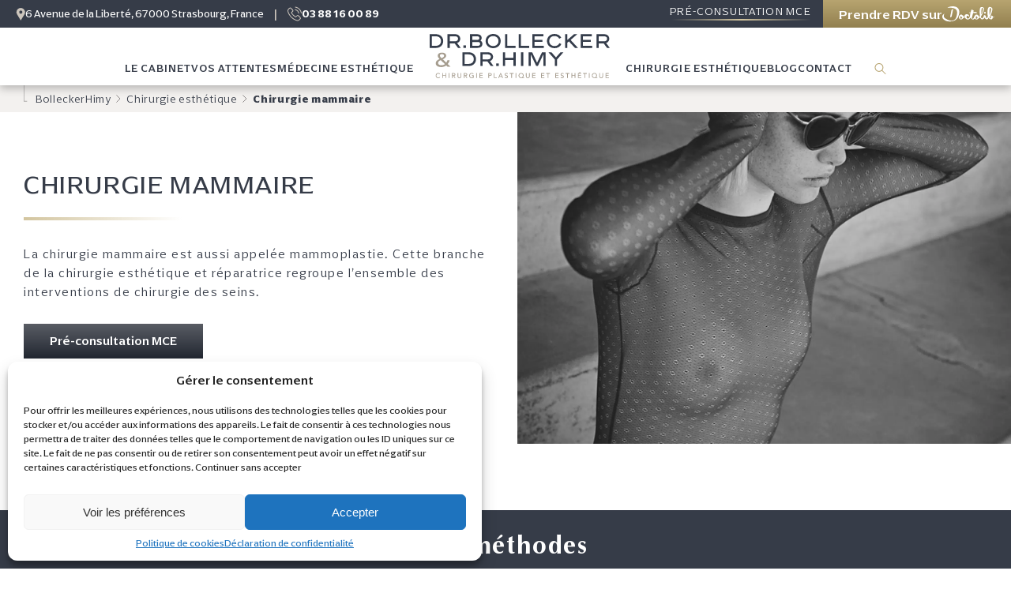

--- FILE ---
content_type: text/html; charset=UTF-8
request_url: https://www.chirurgie-esthetique-strasbourg.fr/chirurgie-esthetique/chirurgie-mammaire/
body_size: 106529
content:
<!DOCTYPE html>
<html lang="fr-FR">
<head>
    <meta charset="UTF-8" />
    <meta name="viewport" content="width=device-width">
    <meta name="format-detection" content="telephone=no">
    <title>Chirurgie mammaire : techniques | Strasbourg | Drs Bollecker et Himy</title>
<link crossorigin data-rocket-preconnect href="https://www.googletagmanager.com" rel="preconnect">
<style id="rocket-critical-css">html,body,div,span,iframe,h1,p,a,img,strong,ol,ul,li,form,label,header,nav,section{font-family:inherit;font-size:100%;font-weight:inherit;margin:0;border:0;padding:0;font-variant:inherit;font-style:inherit;vertical-align:baseline}header,nav,section{display:block}body{line-height:1}ol,ul{list-style:none}a{color:inherit;text-decoration:none}.container{width:100%;max-width:-webkit-calc(1300px + (15px * 2));max-width:calc(1300px + (15px * 2));max-width:-webkit-calc(var(--containerWidth) + (var(--containerGutter) * 2));max-width:calc(var(--containerWidth) + (var(--containerGutter) * 2));margin-right:auto;margin-left:auto;padding-right:15px;padding-right:var(--containerGutter);padding-left:15px;padding-left:var(--containerGutter)}@media only screen and (min-width:768px){.container{padding-left:30px;padding-left:var(--containerGutter)}}@media only screen and (min-width:768px){.container{padding-right:30px;padding-right:var(--containerGutter)}}@media only screen and (min-width:768px){.container{max-width:-webkit-calc(1300px + (30px * 2));max-width:calc(1300px + (30px * 2));max-width:-webkit-calc(var(--containerWidth) + (var(--containerGutter) * 2));max-width:calc(var(--containerWidth) + (var(--containerGutter) * 2))}}@media only screen and (min-width:768px){.container{max-width:-webkit-calc(1300px + (30px * 2));max-width:calc(1300px + (30px * 2));max-width:-webkit-calc(var(--containerWidth) + (var(--containerGutter) * 2));max-width:calc(var(--containerWidth) + (var(--containerGutter) * 2))}}.container-fluid{width:100%;max-width:100%;margin-right:auto;margin-left:auto;padding-right:15px;padding-right:var(--containerGutter);padding-left:15px;padding-left:var(--containerGutter)}@media only screen and (min-width:768px){.container-fluid{padding-left:30px;padding-left:var(--containerGutter)}}@media only screen and (min-width:768px){.container-fluid{padding-right:30px;padding-right:var(--containerGutter)}}@media screen and (max-device-width:480px){body{-webkit-text-size-adjust:none}}*,*::before,*::after{min-width:0;-webkit-box-sizing:border-box;box-sizing:border-box}html,body{max-width:100%}html{font-size:-webkit-calc((100% * 16) / 16);font-size:calc((100% * 16) / 16)}body{font-family:Arpona,arial,helvetica,sans-serif;font-family:var(--baseFontFamily, var(--fontFamily, arial,helvetica,sans-serif));font-size:1rem;color:#000;color:var(--baseColor, #000);font-weight:400;font-weight:var(--baseFontWeight, 400);line-height:1.2;line-height:var(--baseLineHeight, 1.2);-webkit-font-smoothing:antialiased;-moz-osx-font-smoothing:grayscale;word-break:break-word;overflow-x:hidden;text-rendering:optimizeSpeed}img{max-width:100%;height:auto;-o-object-fit:cover;object-fit:cover}svg{max-width:100%}strong{font-weight:700;font-weight:var(--baseFontWeightBold, var(--fontWeightBold, 700))}input:-webkit-autofill{-webkit-box-shadow:0 0 0 1000px #fff inset}@supports (-webkit-touch-callout:none){input[type='text']{font-size:initial!important}}.pageWrapper{position:relative}:root{--primaryColor:#363c48;--secondaryColor:#b7a470;--ebonyClayColor:#212630;--akaroaColor:#d3c59f;--brightGrayColor:#363c48;--gimbletColor:#b7a470;--silverRustColor:#ccc5bc;--blueBayouxColor:#4d606b;--portGoreColor:#1b1c40;--sharkColor:#1b1c1f;--regentGrayColor:#89979f;--mercuryColor:#eae9e9;--mineShaftColor:#252525;--swirlColor:rgba(214, 209, 202, 0.25);--hintofRedColor:#f5f3f2}:root{--containerGutter:15px;--containerWidth:1300px}@media only screen and (min-width:768px){:root{--containerGutter:30px}}@font-face{font-display:swap;font-family:"Arpona";src:url(https://www.chirurgie-esthetique-strasbourg.fr/app/themes/wp-theme/dist/fonts/Arpona/Arpona-Thin.otf) format("opentype");src:url(https://www.chirurgie-esthetique-strasbourg.fr/app/themes/wp-theme/dist/fonts/Arpona/Arpona-Thin.eot);src:url(https://www.chirurgie-esthetique-strasbourg.fr/app/themes/wp-theme/dist/fonts/Arpona/Arpona-Thin.eot?#iefix) format("embedded-opentype"),url(https://www.chirurgie-esthetique-strasbourg.fr/app/themes/wp-theme/dist/fonts/Arpona/Arpona-Thin.woff) format("woff"),url(https://www.chirurgie-esthetique-strasbourg.fr/app/themes/wp-theme/dist/fonts/Arpona/Arpona-Thin.ttf) format("truetype"),url(https://www.chirurgie-esthetique-strasbourg.fr/app/themes/wp-theme/dist/fonts/Arpona/Arpona-Thin.svg#Arpona) format("svg");font-weight:100;font-style:normal}@font-face{font-display:swap;font-family:"Arpona";src:url(https://www.chirurgie-esthetique-strasbourg.fr/app/themes/wp-theme/dist/fonts/Arpona/Arpona-Light.otf) format("opentype");src:url(https://www.chirurgie-esthetique-strasbourg.fr/app/themes/wp-theme/dist/fonts/Arpona/Arpona-Light.eot);src:url(https://www.chirurgie-esthetique-strasbourg.fr/app/themes/wp-theme/dist/fonts/Arpona/Arpona-Light.eot?#iefix) format("embedded-opentype"),url(https://www.chirurgie-esthetique-strasbourg.fr/app/themes/wp-theme/dist/fonts/Arpona/Arpona-Light.woff) format("woff"),url(https://www.chirurgie-esthetique-strasbourg.fr/app/themes/wp-theme/dist/fonts/Arpona/Arpona-Light.ttf) format("truetype"),url(https://www.chirurgie-esthetique-strasbourg.fr/app/themes/wp-theme/dist/fonts/Arpona/Arpona-Light.svg#Arpona) format("svg");font-weight:300;font-style:normal}@font-face{font-display:swap;font-family:"Arpona";src:url(https://www.chirurgie-esthetique-strasbourg.fr/app/themes/wp-theme/dist/fonts/Arpona/Arpona-Regular.otf) format("opentype");src:url(https://www.chirurgie-esthetique-strasbourg.fr/app/themes/wp-theme/dist/fonts/Arpona/Arpona-Regular.eot);src:url(https://www.chirurgie-esthetique-strasbourg.fr/app/themes/wp-theme/dist/fonts/Arpona/Arpona-Regular.eot?#iefix) format("embedded-opentype"),url(https://www.chirurgie-esthetique-strasbourg.fr/app/themes/wp-theme/dist/fonts/Arpona/Arpona-Regular.woff) format("woff"),url(https://www.chirurgie-esthetique-strasbourg.fr/app/themes/wp-theme/dist/fonts/Arpona/Arpona-Regular.ttf) format("truetype"),url(https://www.chirurgie-esthetique-strasbourg.fr/app/themes/wp-theme/dist/fonts/Arpona/Arpona-Regular.svg#Arpona) format("svg");font-weight:400;font-style:normal}@font-face{font-display:swap;font-family:"Arpona";src:url(https://www.chirurgie-esthetique-strasbourg.fr/app/themes/wp-theme/dist/fonts/Arpona/Arpona-Medium.otf) format("opentype");src:url(https://www.chirurgie-esthetique-strasbourg.fr/app/themes/wp-theme/dist/fonts/Arpona/Arpona-Medium.eot);src:url(https://www.chirurgie-esthetique-strasbourg.fr/app/themes/wp-theme/dist/fonts/Arpona/Arpona-Medium.eot?#iefix) format("embedded-opentype"),url(https://www.chirurgie-esthetique-strasbourg.fr/app/themes/wp-theme/dist/fonts/Arpona/Arpona-Medium.woff) format("woff"),url(https://www.chirurgie-esthetique-strasbourg.fr/app/themes/wp-theme/dist/fonts/Arpona/Arpona-Medium.ttf) format("truetype"),url(https://www.chirurgie-esthetique-strasbourg.fr/app/themes/wp-theme/dist/fonts/Arpona/Arpona-Medium.svg#Arpona) format("svg");font-weight:500;font-style:normal}@font-face{font-display:swap;font-family:"Arpona";src:url(https://www.chirurgie-esthetique-strasbourg.fr/app/themes/wp-theme/dist/fonts/Arpona/Arpona-SemiBold.otf) format("opentype");src:url(https://www.chirurgie-esthetique-strasbourg.fr/app/themes/wp-theme/dist/fonts/Arpona/Arpona-SemiBold.eot);src:url(https://www.chirurgie-esthetique-strasbourg.fr/app/themes/wp-theme/dist/fonts/Arpona/Arpona-SemiBold.eot?#iefix) format("embedded-opentype"),url(https://www.chirurgie-esthetique-strasbourg.fr/app/themes/wp-theme/dist/fonts/Arpona/Arpona-SemiBold.woff) format("woff"),url(https://www.chirurgie-esthetique-strasbourg.fr/app/themes/wp-theme/dist/fonts/Arpona/Arpona-SemiBold.ttf) format("truetype"),url(https://www.chirurgie-esthetique-strasbourg.fr/app/themes/wp-theme/dist/fonts/Arpona/Arpona-SemiBold.svg#Arpona) format("svg");font-weight:600;font-style:normal}@font-face{font-display:swap;font-family:"Arpona";src:url(https://www.chirurgie-esthetique-strasbourg.fr/app/themes/wp-theme/dist/fonts/Arpona/Arpona-Bold.otf) format("opentype");src:url(https://www.chirurgie-esthetique-strasbourg.fr/app/themes/wp-theme/dist/fonts/Arpona/Arpona-Bold.eot);src:url(https://www.chirurgie-esthetique-strasbourg.fr/app/themes/wp-theme/dist/fonts/Arpona/Arpona-Bold.eot?#iefix) format("embedded-opentype"),url(https://www.chirurgie-esthetique-strasbourg.fr/app/themes/wp-theme/dist/fonts/Arpona/Arpona-Bold.woff) format("woff"),url(https://www.chirurgie-esthetique-strasbourg.fr/app/themes/wp-theme/dist/fonts/Arpona/Arpona-Bold.ttf) format("truetype"),url(https://www.chirurgie-esthetique-strasbourg.fr/app/themes/wp-theme/dist/fonts/Arpona/Arpona-Bold.svg#Arpona) format("svg");font-weight:700;font-style:normal}@font-face{font-display:swap;font-family:"Arpona";src:url(https://www.chirurgie-esthetique-strasbourg.fr/app/themes/wp-theme/dist/fonts/Arpona/Arpona-ExtraBold.otf) format("opentype");src:url(https://www.chirurgie-esthetique-strasbourg.fr/app/themes/wp-theme/dist/fonts/Arpona/Arpona-ExtraBold.eot);src:url(https://www.chirurgie-esthetique-strasbourg.fr/app/themes/wp-theme/dist/fonts/Arpona/Arpona-ExtraBold.eot?#iefix) format("embedded-opentype"),url(https://www.chirurgie-esthetique-strasbourg.fr/app/themes/wp-theme/dist/fonts/Arpona/Arpona-ExtraBold.woff) format("woff"),url(https://www.chirurgie-esthetique-strasbourg.fr/app/themes/wp-theme/dist/fonts/Arpona/Arpona-ExtraBold.ttf) format("truetype"),url(https://www.chirurgie-esthetique-strasbourg.fr/app/themes/wp-theme/dist/fonts/Arpona/Arpona-ExtraBold.svg#Arpona) format("svg");font-weight:800;font-style:normal}@font-face{font-display:swap;font-family:"Optima";src:url(https://www.chirurgie-esthetique-strasbourg.fr/app/themes/wp-theme/dist/fonts/Optima/OptimaLTPro-Roman.otf) format("opentype");src:url(https://www.chirurgie-esthetique-strasbourg.fr/app/themes/wp-theme/dist/fonts/Optima/OptimaLTPro-Roman.eot);src:url(https://www.chirurgie-esthetique-strasbourg.fr/app/themes/wp-theme/dist/fonts/Optima/OptimaLTPro-Roman.eot?#iefix) format("embedded-opentype"),url(https://www.chirurgie-esthetique-strasbourg.fr/app/themes/wp-theme/dist/fonts/Optima/OptimaLTPro-Roman.woff) format("woff"),url(https://www.chirurgie-esthetique-strasbourg.fr/app/themes/wp-theme/dist/fonts/Optima/OptimaLTPro-Roman.ttf) format("truetype"),url(https://www.chirurgie-esthetique-strasbourg.fr/app/themes/wp-theme/dist/fonts/Optima/OptimaLTPro-Roman.svg#Optima) format("svg");font-weight:400;font-style:normal}@font-face{font-display:swap;font-family:"Optima";src:url(https://www.chirurgie-esthetique-strasbourg.fr/app/themes/wp-theme/dist/fonts/Optima/OptimaLTPro-Bold.otf) format("opentype");src:url(https://www.chirurgie-esthetique-strasbourg.fr/app/themes/wp-theme/dist/fonts/Optima/OptimaLTPro-Bold.eot);src:url(https://www.chirurgie-esthetique-strasbourg.fr/app/themes/wp-theme/dist/fonts/Optima/OptimaLTPro-Bold.eot?#iefix) format("embedded-opentype"),url(https://www.chirurgie-esthetique-strasbourg.fr/app/themes/wp-theme/dist/fonts/Optima/OptimaLTPro-Bold.woff) format("woff"),url(https://www.chirurgie-esthetique-strasbourg.fr/app/themes/wp-theme/dist/fonts/Optima/OptimaLTPro-Bold.ttf) format("truetype"),url(https://www.chirurgie-esthetique-strasbourg.fr/app/themes/wp-theme/dist/fonts/Optima/OptimaLTPro-Bold.svg#Optima) format("svg");font-weight:700;font-style:normal}:root{--fontFamily:Arpona,arial,helvetica,sans-serif;--fontWeight:var(--fontWeightRegular, 400);--fontPoppins:'Poppins', arial, helvetica, sans-serif;--fontOptima:'Optima', arial, helvetica, sans-serif;--fontAvenir:'Avenir', arial, helvetica, sans-serif}:root{--fontWeightBlack:900;--fontWeightBold:700;--fontWeightExtraBold:800;--fontWeightLight:300;--fontWeightMedium:500;--fontWeightRegular:400;--fontWeightSemiBold:600;--fontWeightSemiThin:200;--fontWeightThin:100}:root{--section__backgroundColor:transparent;--section__color:#000;--section__marginTop:42px}:root{--section-inner__marginTop:35px}:root{--section-header--center__textAlign:center;--section-header--left__text-align:var(--section-header__textAlign, left);--section-header--right__text-align:var(--section-header__textAlign, left);--section-header__marginBottom:35px}:root{--section-header__button__marginTop:15px}:root{--section--with-image__background-repeat:no-repeat;--section--with-image__background-size:cover}:root{--sectionHeader--style-1__title__font-family:var(--fontOptima);--sectionHeader--style-1__title__color:var(--portGoreColor);--sectionHeader--style-1__title__font-size:1.9375rem;--sectionHeader--style-1__title__line-height:1.29;--sectionHeader--style-1__title__font-weight:400;--sectionHeader--style-1_title__letter-spacing:0.05em;--sectionHeader--style-1__title__text-transform:uppercase}:root{--sectionHeader--style-1__description__font-family:var(--fontAvenir);--sectionHeader--style-1__description__color:#000;--sectionHeader--style-1__description__font-size:.9375rem;--sectionHeader--style-1__description__line-height:1.66;--sectionHeader--style-1__description__font-weight:300;--sectionHeader--style-1__description__letter-spacing:0.05em;--sectionHeader--style-1__description__text-transform:none;--sectionHeader--style-1__description__margin-top:.6875rem}:root{--sectionHeader--style-2__title__font-family:var(--fontOptima);--sectionHeader--style-2__title__color:var(--brightGrayColor);--sectionHeader--style-2__title__font-size:2.5rem;--sectionHeader--style-2__title__line-height:1;--sectionHeader--style-2__title__font-weight:400;--sectionHeader--style-2__title__letter-spacing:0.05em;--sectionHeader--style-2__title__text-transform:inherit}:root{--sectionHeader--style-2__subTitle__font-family:var(--fontPoppins);--sectionHeader--style-2__subTitle__color:var(--gimbletColor);--sectionHeader--style-2__subTitle__font-size:.8125rem;--sectionHeader--style-2__subTitle__line-height:1.92;--sectionHeader--style-2__subTitle__font-weight:700;--sectionHeader--style-2__subTitle__letter-spacing:0.1em;--sectionHeader--style-2__subTitle__text-transform:uppercase}:root{--sectionHeader--style-2__description__font-family:var(--fontAvenir);--sectionHeader--style-2__description__color:#000;--sectionHeader--style-2__description__font-size:.9375rem;--sectionHeader--style-2__description__line-height:1.66;--sectionHeader--style-2__description__font-weight:300;--sectionHeader--style-2__description__letter-spacing:0.05em;--sectionHeader--style-2__description__text-transform:none;--sectionHeader--style-2__description__margin-top:.6875rem}:root{--sectionHeader--style-3__title__font-family:var(--fontOptima);--sectionHeader--style-3__title__color:#fff;--sectionHeader--style-3__title__font-size:2.1875rem;--sectionHeader--style-3__title__text-align:center;--sectionHeader--style-3__title__line-height:1;--sectionHeader--style-3__title__font-weight:700;--sectionHeader--style-3__title__letter-spacing:0.2em;--sectionHeader--style-3__title__text-transform:uppercase}:root{--sectionHeader--style-3__description__font-family:inherit;--sectionHeader--style-3__description__color:#fff;--sectionHeader--style-3__description__font-size:.9375rem;--sectionHeader--style-3__description__text-align:center;--sectionHeader--style-3__description__line-height:1.5;--sectionHeader--style-3__description__font-weight:200;--sectionHeader--style-3__description__letter-spacing:0.03em;--sectionHeader--style-3__description__text-transform:none;--sectionHeader--style-3__description__margin-top:.6875rem;--sectionHeader--style-3__description__margin-bottom:2.3125rem}.section{color:#000;color:var(--section__color);background:transparent;background:var(--section__backgroundColor)}:root{--hero__column-gap:1.9375rem;--hero__content__margin-top:1rem;--hero__row-gap:1.9375rem}@media only screen and (max-width:767px){:root{--hero__row-gap:.625rem;--hero__column-gap:.625rem}}:root{--heroTitleFontSize:.9375rem ;--heroTitleTextColor:var(--brightGrayColor);--heroTitleMarginBottom:.5rem}:root{--heroSubTitleFontSize:2rem;--heroSubTitleTextColor:var(--brightGrayColor);--heroSubTitleMarginBottom:.625rem}:root{--hero__texts__margin-bottom:1rem;--hero__texts__margin-top:2.1875rem}:root{--antipodes-hero__content__font-size:.9375rem;--antipodes-hero__content__color:var(--brightGrayColor);--antipodes-hero__margin-top:.9375rem}:root{--hero__appointment-button__margin-top:.75rem}:root{--hero__default-appointment-button__background:linear-gradient(180deg, #b7a470 0%, #92804f 100%);--hero__default-appointment-button__box-shadow:none;--hero__default-appointment-button__color:#fff;--hero__default-appointment-button__font-family:var(--primary-font-family, inherit);--hero__default-appointment-button__font-size:.9375rem;--hero__default-appointment-button__font-weight:500;--hero__default-appointment-button__letter-spacing:0;--hero__default-appointment-button__line-height:1.66;--hero__default-appointment-button__padding-bottom:0.65em;--hero__default-appointment-button__padding-left:1.0625rem;--hero__default-appointment-button__padding-right:1.0625rem;--hero__default-appointment-button__padding-top:0.65em;--hero__default-appointment-button__text-align:center;--hero__default-appointment-button__text-transform:initial}:root{--hero__default-appointment-button__picto__fill:var(--hero__default-appointment-button__color);--hero__default-appointment-button__picto__height:auto;--hero__default-appointment-button__picto__margin-left:0.4375rem;--hero__default-appointment-button__picto__width:70px}:root{--hero__default-appointment-button__background--on-hover:linear-gradient(180deg, rgba(33, 38, 48, 0.75) -0.01%, #212630 99.99%);--hero__default-appointment-button__color--on-hover:#fff;--hero__default-appointment-button__picto__fill--on-hover:#fff}:root{--hero__buttons__gap:var(--hero__row-gap);--hero__buttons__margin-top:1.75rem}:root{--hero__buttons__background--on-hover:linear-gradient(180deg, #b7a470 0%, #92804f 100%);--hero__buttons__color--on-hover:#fff;--hero__buttons__picto__fill--on-hover:#fff}:root{--hero__default-button__background:linear-gradient(180deg, rgba(33, 38, 48, 0.75) -0.01%, #212630 99.99%);--hero__default-button__color:#fff;--hero__default-button__font-family:inherit;--hero__default-button__font-size:.9375rem;--hero__default-button__font-weight:500;--hero__default-button__letter-spacing:inherit;--hero__default-button__line-height:1.66;--hero__default-button__padding-bottom:0.625rem;--hero__default-button__padding-left:2.0625rem;--hero__default-button__padding-right:2.0625rem;--hero__default-button__padding-top:0.625rem;--hero__default-button__text-align:inherit;--hero__default-button__text-transform:inherit}:root{--hero__default-button__background--on-hover:linear-gradient(180deg, #b7a470 0%, #92804f 100%);--hero__default-button__color--on-hover:#fff;--hero__default-button__picto__fill--on-hover:#fff}:root{--hero__style1-button__background:none;--hero__style1-button__color:var(--brightGrayColor);--hero__style1-button__font-family:inherit;--hero__style1-button__font-size:.9375rem;--hero__style1-button__font-weight:600;--hero__style1-button__letter-spacing:0.05em;--hero__style1-button__line-height:2.33;--hero__style1-button__padding-bottom:0;--hero__style1-button__padding-left:0;--hero__style1-button__padding-right:0;--hero__style1-button__padding-top:0;--hero__style1-button__text-align:inherit;--hero__style1-button__text-transform:uppercase}:root{--hero__mount-text__background:#fff;--hero__mount-text__box-shadow:0 4px 6px -1px rgba(16, 24, 40, 0.1), 0px 2px 4px -2px rgba(16, 24, 40, 0.1);--hero__mount-text__outside:-3.4375rem;--hero__mount-text__padding-bottom:1.875rem;--hero__mount-text__padding-left:1.875rem;--hero__mount-text__padding-right:1.875rem;--hero__mount-text__padding-top:1.875rem}:root{--hero__image-slider__arrows__background:#111827;--hero__image-slider__arrows__gap:1px;--hero__image-slider__arrows__size:2.3475rem}:root{--hero__image-slider__bullet__background:var(--gimbletColor);--hero__image-slider__bullet__gap:0.5rem;--hero__image-slider__bullet__margin-top:0.5rem;--hero__image-slider__bullet__size:12px}:root{--hero__image-slider__active-bullet__color:var(--gimbletColor);--hero__image-slider__active-bullet__size:4px}.antipodes-hero{display:-ms-grid;display:grid;-ms-grid-rows:auto var(--hero__row-gap) auto;grid-template-areas:'texts' 'medias';-ms-grid-columns:1fr;grid-template-columns:1fr;grid-gap:1.9375rem 1.9375rem;gap:1.9375rem 1.9375rem;gap:var(--hero__row-gap) var(--hero__column-gap)}@media only screen and (max-width:767px){.antipodes-hero{gap:.625rem .625rem;gap:var(--hero__row-gap) var(--hero__column-gap)}}@media only screen and (max-width:767px){.antipodes-hero{gap:.625rem .625rem;gap:var(--hero__row-gap) var(--hero__column-gap)}}@media only screen and (max-width:767px){.antipodes-hero{gap:.625rem .625rem;gap:var(--hero__row-gap) var(--hero__column-gap)}}@media only screen and (max-width:767px){.antipodes-hero{gap:.625rem .625rem;gap:var(--hero__row-gap) var(--hero__column-gap)}}@media only screen and (min-width:768px){.antipodes-hero--media-right{grid-template-areas:'texts medias';-ms-grid-columns:1fr 50%;grid-template-columns:1fr 50%;-ms-grid-columns:1fr var(--hero-media__width, 50%);grid-template-columns:1fr var(--hero-media__width, 50%)}}@media only screen and (min-width:768px){.antipodes-hero--media-right{margin-right:-webkit-calc(50% - 50vw + 10px);margin-right:calc(50% - 50vw + 10px)}}.antipodes-hero__texts{-ms-grid-row:1;-ms-grid-column:1;grid-area:texts;-ms-grid-row-align:center;align-self:center}@media only screen and (min-width:768px){.antipodes-hero:not(.antipodes-hero--without-media) .antipodes-hero__texts{margin-top:2.1875rem;margin-top:var(--hero__texts__margin-top);margin-bottom:1rem;margin-bottom:var(--hero__texts__margin-bottom)}}.antipodes-hero__content{margin-top:1rem;margin-top:var(--hero__content__margin-top)}.antipodes-hero__appointment-button{margin-top:.75rem;margin-top:var(--hero__appointment-button__margin-top)}.antipodes-hero__default-appointment-button{display:-webkit-inline-box;display:-webkit-inline-flex;display:-ms-inline-flexbox;display:inline-flex;-webkit-box-align:center;-webkit-align-items:center;-ms-flex-align:center;align-items:center;-webkit-box-pack:center;-webkit-justify-content:center;-ms-flex-pack:center;justify-content:center;position:relative;font-family:inherit;font-family:var(--hero__default-appointment-button__font-family);font-size:.9375rem;font-size:var(--hero__default-appointment-button__font-size);color:#fff;color:var(--hero__default-appointment-button__color);font-weight:500;font-weight:var(--hero__default-appointment-button__font-weight);line-height:1.66;line-height:var(--hero__default-appointment-button__line-height);letter-spacing:0;letter-spacing:var(--hero__default-appointment-button__letter-spacing);text-align:center;text-align:var(--hero__default-appointment-button__text-align);text-transform:initial;text-transform:var(--hero__default-appointment-button__text-transform);-webkit-border-radius:undefined;border-radius:undefined;-webkit-border-radius:var(--hero__default-appointment-button__border-radius);border-radius:var(--hero__default-appointment-button__border-radius);padding:0.65em 1.0625rem 0.65em 1.0625rem;padding:var(--hero__default-appointment-button__padding-top) var(--hero__default-appointment-button__padding-right) var(--hero__default-appointment-button__padding-bottom) var(--hero__default-appointment-button__padding-left);background:-webkit-gradient(linear,left top,left bottom,from(#b7a470),to(#92804f));background:-o-linear-gradient(top,#b7a470 0%,#92804f 100%);background:linear-gradient(180deg,#b7a470 0%,#92804f 100%);background:var(--hero__default-appointment-button__background);-webkit-box-shadow:none;box-shadow:none;-webkit-box-shadow:var(--hero__default-appointment-button__box-shadow);box-shadow:var(--hero__default-appointment-button__box-shadow);-webkit-appearance:none;-moz-appearance:none;appearance:none}.antipodes-hero__default-appointment-button svg{-webkit-flex-shrink:0;-ms-flex-negative:0;flex-shrink:0;width:70px;width:var(--hero__default-appointment-button__picto__width);height:auto;height:var(--hero__default-appointment-button__picto__height);margin-left:0.4375rem;margin-left:var(--hero__default-appointment-button__picto__margin-left)}.antipodes-hero__default-appointment-button svg path{fill:#fff;fill:var(--hero__default-appointment-button__picto__fill)}.antipodes-hero__default-appointment-button span,.antipodes-hero__default-appointment-button svg{position:relative;z-index:1}.antipodes-hero__default-appointment-button::before{content:'';display:block;width:100%;height:100%;position:absolute;top:0;right:0;bottom:0;left:0;background:-webkit-gradient(linear,left top,left bottom,color-stop(-0.01%,rgba(33,38,48,0.75)),color-stop(99.99%,#212630));background:-o-linear-gradient(top,rgba(33,38,48,0.75) -0.01%,#212630 99.99%);background:linear-gradient(180deg,rgba(33,38,48,0.75) -0.01%,#212630 99.99%);background:var(--hero__default-appointment-button__background--on-hover);-webkit-transform-origin:right center;-ms-transform-origin:right center;transform-origin:right center;-webkit-transform:scaleX(0);-ms-transform:scaleX(0);transform:scaleX(0)}.antipodes-hero__buttons{display:-webkit-box;display:-webkit-flex;display:-ms-flexbox;display:flex;-webkit-box-orient:vertical;-webkit-box-direction:normal;-webkit-flex-direction:column;-ms-flex-direction:column;flex-direction:column;margin-top:1.75rem;margin-top:var(--hero__buttons__margin-top)}.antipodes-hero__default-button{display:-webkit-inline-box;display:-webkit-inline-flex;display:-ms-inline-flexbox;display:inline-flex;-webkit-box-align:center;-webkit-align-items:center;-ms-flex-align:center;align-items:center;-webkit-box-pack:center;-webkit-justify-content:center;-ms-flex-pack:center;justify-content:center;width:auto;height:100%;position:relative;font-family:inherit;font-family:var(--hero__default-button__font-family);font-size:.9375rem;font-size:var(--hero__default-button__font-size);color:#fff;color:var(--hero__default-button__color);font-weight:500;font-weight:var(--hero__default-button__font-weight);line-height:1.66;line-height:var(--hero__default-button__line-height);letter-spacing:inherit;letter-spacing:var(--hero__default-button__letter-spacing);text-align:inherit;text-align:var(--hero__default-button__text-align);text-transform:inherit;text-transform:var(--hero__default-button__text-transform);padding:0.625rem 2.0625rem 0.625rem 2.0625rem;padding:var(--hero__default-button__padding-top) var(--hero__default-button__padding-right) var(--hero__default-button__padding-bottom) var(--hero__default-button__padding-left);background:-webkit-gradient(linear,left top,left bottom,color-stop(-0.01%,rgba(33,38,48,0.75)),color-stop(99.99%,#212630));background:-o-linear-gradient(top,rgba(33,38,48,0.75) -0.01%,#212630 99.99%);background:linear-gradient(180deg,rgba(33,38,48,0.75) -0.01%,#212630 99.99%);background:var(--hero__default-button__background);-webkit-appearance:none;-moz-appearance:none;appearance:none}.antipodes-hero__medias{-ms-grid-row:3;-ms-grid-column:1;grid-area:medias;height:100%;margin-right:-webkit-calc(50% - 50vw);margin-right:calc(50% - 50vw);margin-left:-webkit-calc(50% - 50vw);margin-left:calc(50% - 50vw)}@media only screen and (min-width:768px){.antipodes-hero__medias{margin-right:0;margin-left:0}}.antipodes-hero__media-image{height:100%}.antipodes-hero__media-image img{height:100%;-o-object-fit:cover;object-fit:cover}:root{--buttons-block__title__color:#fff;--buttons-block__title__font-family:var(--fontOptima);--buttons-block__title__font-size:2rem;--buttons-block__title__font-style:inherit;--buttons-block__title__font-weight:700;--buttons-block__title__letter-spacing:0.05em;--buttons-block__title__line-height:1.25;--buttons-block__title__margin-bottom:1em;--buttons-block__title__text-align:center;--buttons-block__title__text-transform:inherit}:root{--buttons-block__title__border-bottom__background:linear-gradient(270deg, rgba(211, 197, 159, 0) 0%, #d3c59f 52.6%, rgba(211, 197, 159, 0) 100%);--buttons-block__title__border-bottom__height:4px;--buttons-block__title__border-bottom__margin-left:auto;--buttons-block__title__border-bottom__margin-right:auto;--buttons-block__title__border-bottom__margin-top:1.0625rem;--buttons-block__title__border-bottom__width:12.5rem}:root{--buttons-block__buttons__gap-between-buttons:.625rem;--buttons-block__buttons__margin-horizontal-sides:0.9375rem;--buttons-block__buttons__margin-top:2.1875rem;--buttons-block__buttons__margin-vertical-sides:var(--buttons-block__buttons__gap-between-buttons);--buttons-block__buttons__max-width:17.5rem}:root{--buttons-block__default-button__background:rgba(255, 255, 255, 0);--buttons-block__default-button__box-shadow:none;--buttons-block__default-button__color:#fff;--buttons-block__default-button__font-family:var(--primary-font-family, inherit);--buttons-block__default-button__font-size:1.125rem;--buttons-block__default-button__font-weight:600;--buttons-block__default-button__letter-spacing:0;--buttons-block__default-button__line-height:1.44;--buttons-block__default-button__padding-bottom:0.6em;--buttons-block__default-button__padding-left:0.5em;--buttons-block__default-button__padding-right:0.5em;--buttons-block__default-button__padding-top:0.6em;--buttons-block__default-button__text-align:center;--buttons-block__buttons__border:1px solid #fff;--buttons-block__default-button__text-transform:initial}:root{--buttons-block__default-button__hover__background:var(--secondaryColor);--buttons-block__default-button__hover__transform:scaleX(0);--buttons-block__default-button__hover__transform-origin:right center}:root{--buttons-block__default-button__color--is-hovered:#fff;--buttons-block__default-button__hover__transform--is-hovered:scaleX(1);--buttons-block__default-button__hover__transform-origin--is-hovered:left center}:root{--team-card-1__content__background:#fff;--team-card-1__content__box-shadow:0px 0px 23px rgba(0, 0, 0, 0.12);--team-card-1__content__margin-left:1.25rem;--team-card-1__content__margin-right:1.25rem;--team-card-1__content__margin-top:-1.25rem;--team-card-1__content__padding-bottom:0.9375rem;--team-card-1__content__padding-left:0.9375rem;--team-card-1__content__padding-right:0.9375rem;--team-card-1__content__padding-top:0.9375rem}:root{--team-card-1__name__color:var(--brightGrayColor);--team-card-1__name__font-family:'Optima';--team-card-1__name__font-size:1.5rem;--team-card-1__name__font-weight:700;--team-card-1__name__letter-spacing:0.05em;--team-card-1__name__line-height:1.875rem;--team-card-1__name__text-align:inherit;--team-card-1__name__text-transform:inherit}:root{--team-card-1__job-title__color:var(--portGoreColor);--team-card-1__job-title__font-family:inherit;--team-card-1__job-title__font-size:1rem;--team-card-1__job-title__font-weight:400;--team-card-1__job-title__letter-spacing:0.05em;--team-card-1__job-title__line-height:1.5rem;--team-card-1__job-title__margin-top:.125rem;--team-card-1__job-title__text-align:center;--team-card-1__job-title__text-transform:inherit}:root{--team-card-1__job-title__after__width:12.5rem;--team-card-1__job-title__after__height:.25rem;--team-card-1__job-title__after__background:linear-gradient(270deg, rgba(211, 197, 159, 0) 0%, #d3c59f 52.6%, rgba(211, 197, 159, 0) 100%);--team-card-1__job-title__after__margin:.8125rem auto 0 auto}:root{--team-card-1__description__color:var(--portGoreColor) ;--team-card-1__description__font-family:'Arpona';--team-card-1__description__font-size:.9375rem;--team-card-1__description__font-weight:300;--team-card-1__description__letter-spacing:0.05em;--team-card-1__description__line-height:1.5625rem;--team-card-1__description__margin-top:.8125rem;--team-card-1__description__text-align:inherit;--team-card-1__description__text-transform:inherit}:root{--anchor-block__areas:'links' 'content';--anchor-block__columns:1fr}@media only screen and (min-width:767px){:root{--anchor-block__areas:'links border content';--anchor-block__columns:1fr auto 2fr}}:root{--anchor-block__offset--when-sticky:1.25rem;--anchor-block__top--when-sticky:-webkit-calc(var(--header-height, 0px) + var(--anchor-block__offset--when-sticky));--anchor-block__top--when-sticky:calc(var(--header-height, 0px) + var(--anchor-block__offset--when-sticky))}:root{--anchor-block__link__color:var(--brightGrayColor);--anchor-block__link__font-family:var(--primary-font-family, inherit);--anchor-block__link__font-size:1.5rem;--anchor-block__link__font-weight:400;--anchor-block__link__line-height:1.25;--anchor-block__link__opacity:0.5;--anchor-block__links__gap-between-links:1.25rem}:root{--anchor-block__link__opacity--active:1}:root{--anchor-block__sub-level-links__gap-between-links:0.625rem;--anchor-block__sub-level-links__margin-top:0.625rem}:root{--anchor-block__first-level-link__color:var(--anchor-block__link__color);--anchor-block__first-level-link__font-family:var(--fontOptima);--anchor-block__first-level-link__font-size:var(--anchor-block__link__font-size);--anchor-block__first-level-link__font-weight:var(--anchor-block__link__font-weight);--anchor-block__first-level-link__line-height:var(--anchor-block__link__line-height);--anchor-block__first-level-link__opacity:var(--anchor-block__link__opacity)}:root{--anchor-block__second-level-link__color:var(--anchor-block__link__color);--anchor-block__second-level-link__font-family:var(--anchor-block__link__font-family);--anchor-block__second-level-link__font-size:var(--anchor-block__link__font-family);--anchor-block__second-level-link__font-weight:var(--anchor-block__link__font-weight);--anchor-block__second-level-link__line-height:var(--anchor-block__link__line-height);--anchor-block__second-level-link__opacity:var(--anchor-block__link__opacity);--anchor-block__second-level-link__padding-left:0.625rem}:root{--anchor-block__select-wrapper__background:radial-gradient(circle, rgba(104, 108, 117, 1) 0%, rgba(54, 60, 72, 1) 100%);--anchor-block__select-wrapper__padding-bottom:1.25rem;--anchor-block__select-wrapper__padding-left:1.25rem;--anchor-block__select-wrapper__padding-right:1.25rem;--anchor-block__select-wrapper__padding-top:1.25rem}:root{--anchor-block__select__background:#fff;--anchor-block__select__border:1px solid var(--portGoreColor);--anchor-block__select__border-radius:0;--anchor-block__select__chevron:url("data:image/svg+xml,%3Csvg width='20' height='19' viewBox='0 0 20 19' fill='none' xmlns='http://www.w3.org/2000/svg'%3E%3Cpath d='M10.0001 0.88533C14.7612 0.88533 18.6208 4.74494 18.6208 9.50602C18.6208 14.2671 14.7612 18.1267 10.0001 18.1267C5.23901 18.1267 1.37939 14.2671 1.37939 9.50602C1.37939 4.74494 5.23901 0.88533 10.0001 0.88533Z' stroke='%231B1C40'/%3E%3Cpath d='M12.8306 7.93359L10 11.0787L7.16945 7.93359' stroke='%231B1C40' stroke-linecap='round'/%3E%3C/svg%3E%0A");--anchor-block__select__chevron--x:97%;--anchor-block__select__chevron--y:50%;--anchor-block__select__color:var(--portGoreColor);--anchor-block__select__font-family:inherit;--anchor-block__select__font-size:1.125rem;--anchor-block__select__font-weight:400;--anchor-block__select__height:47px;--anchor-block__select__letter-spacing:inherit;--anchor-block__select__line-height:1.5;--anchor-block__select__padding-left:.625rem;--anchor-block__select__padding-right:.625rem;--anchor-block__select__text-align:inherit;--anchor-block__select__text-transform:inherit}@media only screen and (max-width:559px){:root{--anchor-block__select__padding-right:1.25rem;--anchor-block__select__font-size:1rem}}:root{--anchor-block__border__background:rgba(0, 0, 0, 0.05);--anchor-block__border__side-margins:2.5rem;--anchor-block__border__width:3px}:root{--anchor-block__content__border-top:5px solid rgba(0,0,0,0.05)}@media only screen and (max-width:768px){:root{--anchor-block__content__margin-top:3.25rem}}:root{--anchor-block__content__block__gap:3.125rem}:root{--anchor-block__inner-content__block__gap:3rem}:root{--anchor-block__title__margin-bottom:1.4375rem;--anchor-block__title__font-family:var(--fontOptima);--anchor-block__title__font-weight:400;--anchor-block__title__font-size:2rem;--anchor-block__title__line-height:1.25;--anchor-block__title__letter-spacing:0.05em;--anchor-block__title__text-transform:uppercase;--anchor-block__title__color:var(--portGoreColor);--anchor-block__title-after__background:linear-gradient(270deg, rgba(211, 197, 159, 0) 0%, #d3c59f 99.66%);--anchor-block__title-after__margin-top:1.25rem}:root{--anchor-block__title-style-2__font-weight:700;--anchor-block__title-style-2__font-size:1.625rem;--anchor-block__title-style-2__letter-spacing:0.05em;--anchor-block__title-style-2__text-transform:none}:root{--anchor-block__content-text__margin-bottom:.625rem;--anchor-block__content-text__font-weight:300;--anchor-block__content-text__font-size:.9375rem;--anchor-block__content-text__line-height:1.66;--anchor-block__content-text__letter-spacing:0.05em;--anchor-block__content-text__color:var(--portGoreColor)}:root{--anchor-block__content-list__list-style:none;--anchor-block__content-list__margin-left:1.875rem;--anchor-block__content-list__font-weight:300;--anchor-block__content-list__font-size:.9375rem;--anchor-block__content-list__line-height:1.66;--anchor-block__content-list__letter-spacing:0.05em;--anchor-block__content-list__color:var(--portGoreColor)}:root{--anchor-block__content-title__margin-bottom:var(--anchor-block__title__margin-bottom);--anchor-block__content-title__font-family:var(--fontOptima);--anchor-block__content-title__font-weight:400;--anchor-block__content-title__font-size:1.5rem;--anchor-block__content-title__line-height:1.25;--anchor-block__content-title__letter-spacing:0.05em;--anchor-block__content-title__text-transform:uppercase;--anchor-block__content-title__color:var(--portGoreColor);--anchor-block__content-title-after__background:linear-gradient(270deg, rgba(211, 197, 159, 0) 0%, #d3c59f 99.66%);--anchor-block__content-title-after__margin-top:var(--anchor-block__title__margin-bottom)}.antipodes-anchor-block__links{-ms-grid-row:1;-ms-grid-column:1;grid-area:links}.antipodes-anchor-block__border{grid-area:border;display:none}.antipodes-anchor-block__content{-ms-grid-row:2;-ms-grid-column:1;grid-area:content;margin-top:undefined;margin-top:var(--anchor-block__content__margin-top)}:root{--thumbnail-hover-block__on-hover__background:#000;--thumbnail-hover-block__on-hover__color:#fff;--thumbnail-hover-block__on-hover__font-family:inherit;--thumbnail-hover-block__on-hover__font-size:inherit;--thumbnail-hover-block__on-hover__font-weight:600;--thumbnail-hover-block__on-hover__letter-spacing:0.05em;--thumbnail-hover-block__on-hover__line-height:inherit;--thumbnail-hover-block__on-hover__padding-bottom:2.5rem;--thumbnail-hover-block__on-hover__padding-left:1.25rem;--thumbnail-hover-block__on-hover__padding-right:1.25rem;--thumbnail-hover-block__on-hover__padding-top:2.5rem;--thumbnail-hover-block__on-hover__text-align:center;--thumbnail-hover-block__on-hover__text-transform:uppercase}:root{--thumbnail-hover-block__on-hover-title__color:var(--thumbnail-hover-block__on-hover__color);--thumbnail-hover-block__on-hover-title__font-family:var(--fontOptima);--thumbnail-hover-block__on-hover-title__font-size:1.25rem;--thumbnail-hover-block__on-hover-title__font-weight:400;--thumbnail-hover-block__on-hover-title__letter-spacing:0.05em;--thumbnail-hover-block__on-hover-title__line-height:var(--thumbnail-hover-block__on-hover__line-height);--thumbnail-hover-block__on-hover-title__text-align:var(--thumbnail-hover-block__on-hover__text-align);--thumbnail-hover-block__on-hover-title__text-transform:var(--thumbnail-hover-block__on-hover__text-transform)}:root{--thumbnail-hover-block__on-hover-title-border__background:transparent;--thumbnail-hover-block__on-hover-title-border__height:1px;--thumbnail-hover-block__on-hover-title-border__margin-bottom:0rem;--thumbnail-hover-block__on-hover-title-border__margin-top:0rem;--thumbnail-hover-block__on-hover-title-border__width:3.125rem}:root{--thumbnail-hover-block__on-hover-description__color:var(--thumbnail-hover-block__on-hover__color);--thumbnail-hover-block__on-hover-description__font-family:var(--fontAvenir);--thumbnail-hover-block__on-hover-description__font-size:.9375rem;--thumbnail-hover-block__on-hover-description__font-weight:300;--thumbnail-hover-block__on-hover-description__letter-spacing:var(--thumbnail-hover-block__on-hover__letter-spacing);--thumbnail-hover-block__on-hover-description__line-height:1.66;--thumbnail-hover-block__on-hover-description__text-align:var(--thumbnail-hover-block__on-hover__text-align);--thumbnail-hover-block__on-hover-description__text-transform:none}:root{--thumbnail-hover-block__on-hover-button__color:var(--thumbnail-hover-block__on-hover__color);--thumbnail-hover-block__on-hover-button__font-family:var(--thumbnail-hover-block__on-hover__font-family);--thumbnail-hover-block__on-hover-button__font-size:1.125rem;--thumbnail-hover-block__on-hover-button__font-weight:500;--thumbnail-hover-block__on-hover-button__letter-spacing:var(--thumbnail-hover-block__on-hover__letter-spacing);--thumbnail-hover-block__on-hover-button__line-height:var(--thumbnail-hover-block__on-hover__line-height);--thumbnail-hover-block__on-hover-button__margin-top:1.5rem;--thumbnail-hover-block__on-hover-button__padding-bottom:0.25em;--thumbnail-hover-block__on-hover-button__text-align:var(--thumbnail-hover-block__on-hover__text-align);--thumbnail-hover-block__on-hover-button__text-transform:var(--thumbnail-hover-block__on-hover__text-transform)}:root{--thumbnail-hover-block__on-hover-button-line__color:var(--thumbnail-hover-block__on-hover-button__color);--thumbnail-hover-block__on-hover-button-line__from-position:left bottom;--thumbnail-hover-block__on-hover-button-line__from-size:100% 100%;--thumbnail-hover-block__on-hover-button-line__to-position:right bottom;--thumbnail-hover-block__on-hover-button-line__to-size:0 100%}:root{--thumbnail-hover-block__title__color:var(--thumbnail-hover-block__on-hover-title__color);--thumbnail-hover-block__title__font-family:var(--thumbnail-hover-block__on-hover-title__font-family);--thumbnail-hover-block__title__font-size:var(--thumbnail-hover-block__on-hover-title__font-size);--thumbnail-hover-block__title__font-weight:var(--thumbnail-hover-block__on-hover-title__font-weight);--thumbnail-hover-block__title__letter-spacing:var(--thumbnail-hover-block__on-hover-title__letter-spacing);--thumbnail-hover-block__title__line-height:var(--thumbnail-hover-block__on-hover-title__line-height);--thumbnail-hover-block__title__margin-bottom:1rem;--thumbnail-hover-block__title__margin-left:1.25rem;--thumbnail-hover-block__title__margin-right:1.25rem;--thumbnail-hover-block__title__text-align:var(--thumbnail-hover-block__on-hover-title__text-align);--thumbnail-hover-block__title__text-transform:var(--thumbnail-hover-block__on-hover-title__text-transform)}:root{--thumbnail-hover-block__bullet__background:#b7a47070;--thumbnail-hover-block__bullet__gap:5px;--thumbnail-hover-block__bullet__margin-top:1.5rem;--thumbnail-hover-block__bullet__size:12px}:root{--thumbnail-hover-block__active-bullet__color:var(--gimbletColor);--thumbnail-hover-block__active-bullet__size:4px}:root{--to-read-also__background:#fff0;--to-read-also__border:1px solid var(--gimbletColor);--to-read-also__padding-bottom:1.25rem;--to-read-also__padding-left:var(--to-read-also__padding-bottom);--to-read-also__padding-right:var(--to-read-also__padding-bottom);--to-read-also__padding-top:var(--to-read-also__padding-bottom);--to-read-also__margin-bottom:1rem;--to-read-also__margin-top:1.9375rem}:root{--to-read-also__title__color:var(--brightGrayColor);--to-read-also__title__font-family:var(--fontOptima);--to-read-also__title__font-size:.9375rem;--to-read-also__title__font-style:inherit;--to-read-also__title__font-weight:700;--to-read-also__title__letter-spacing:0.15em;--to-read-also__title__line-height:1.2;--to-read-also__title__text-align:inherit;--to-read-also__title__text-transform:uppercase}:root{--to-read-also__links-active__color:var(--gimbletColor);--to-read-also__links__color:var(--brightGrayColor);--to-read-also__links__font-size:.875rem;--to-read-also__links__gap:.625rem;--to-read-also__links__margin-left:0rem;--to-read-also__links__margin-top:0.9375rem;--to-read-also__links__list-style:none;--to-read-also__links__icon__margin-right:.625rem}:root{--informations-block__container-gutter:var(--container-gutter, 30px);--informations-block__gap:1.5625rem;--informations-block__paragraph-gap:var(--paragraph-gap, 0.9375rem)}:root{--informations-block__informations__background-color:rgba(214, 209, 202, 0.3);--informations-block__informations__color:var(--brightGrayColor);--informations-block__informations__padding-bottom:2.1875rem;--informations-block__informations__padding-top:2.1875rem;--informations-block__informations__text-align:left}:root{--informations-block__informations-picto__color:var(--gimbletColor);--informations-block__informations-picto__height:auto;--informations-block__informations-picto__width:20px}:root{--informations-block__informations-wrapper__container-gutter:var(--informations-block__container-gutter);--informations-block__informations-wrapper__gap:1.5rem;--informations-block__informations-wrapper__max-width:32.5rem;--informations-block__informations-wrapper__padding-left:var(--container-gutter, 1.875rem);--informations-block__informations-wrapper__padding-right:var(--container-gutter, 1.875rem)}:root{--informations-block__informations-wrapper__items__gap:0 1.25rem}:root{--informations-block__informations-title__color:var(--informations-block__informations__color);--informations-block__informations-title__font-family:var(--fontOptima);--informations-block__informations-title__font-size:1.5rem;--informations-block__informations-title__font-style:inherit;--informations-block__informations-title__font-weight:400;--informations-block__informations-title__letter-spacing:5%;--informations-block__informations-title__line-height:1.875rem;--informations-block__informations-title__margin-top:3px;--informations-block__informations-title__text-align:inherit;--informations-block__informations-title__text-transform:uppercase}:root{--informations-block__informations-title--sm__font-size:1.125rem}:root{--informations-block__informations-content__margin-top:0.625rem;--informations-block__informations-content__font-weight:300;--informations-block__informations-content__line-height:1.66}:root{--informations-block__informations-link__color:var(--informations-block__informations__color);--informations-block__informations-link__font-size:.9375rem;--informations-block__informations-link__line__background-color:var(--informations-block__informations-link__color);--informations-block__informations-link__padding-bottom:0.15em;--informations-block__informations-link__font-weight:700;--informations-block__informations-link__letter-spacing:0.05em;--informations-block__informations-link__margin-top:4px}:root{--informations-block__informations-title--address__margin-top:0px}:root{--informations-block__informations-accesses__color:var(--informations-block__informations__color);--informations-block__informations-accesses__font-size:.9375rem;--informations-block__informations-accesses__font-weight:400;--informations-block__informations-accesses__gap:0.625rem;--informations-block__informations-accesses__margin-top:1.25rem;--informations-block__informations-accesses__text-align:var(--informations-block__informations__text-align);--informations-block__informations-title--accesses__margin-top:var(--informations-block__informations-title__margin-top);--informations-block__informations-title--accesses__font-family:inherit;--informations-block__informations-title--accesses__font-weight:600;--informations-block__informations-title--accesses__letter-spacing:0.05em}:root{--informations-block__informations-accesses__inner__margin-top:4px}:root{--informations-block__informations-accesses__inner-lines__gap:0.625rem}:root{--informations-block__informations-accesses__picto-inner__margin-top:0.3125rem;--informations-block__informations-accesses__picto__height:auto;--informations-block__informations-accesses__picto__margin-right:0.8em;--informations-block__informations-accesses__picto__width:1.11813rem}:root{--informations-block__informations-title--phone__font-weight:inherit;--informations-block__informations-title--phone__margin-top:var(--informations-block__informations-title__margin-top)}:root{--informations-block__informations-useful-text__color:var(--informations-block__informations__color);--informations-block__informations-useful-text__font-size:.9375rem;--informations-block__informations-useful-text__font-weight:300;--informations-block__informations-useful-text__gap:0.5rem;--informations-block__informations-useful-text__margin-bottom:0;--informations-block__informations-useful-text__letter-spacing:0.05em;--informations-block__informations-useful-text__text-align:var(--informations-block__informations__text-align)}:root{--informations-block__informations-title--email__margin-top:-1px}:root{--informations-block__map__container-gutter:var(--informations-block__container-gutter);--informations-block__map__height:30rem}:root{--informations-block-map__infowindow__padding:0 0.5rem}:root{--informations-block-map__infowindow-content__gap:5px}:root{--informations-block-map__infowindow-title__color:var(--brightGrayColor);--informations-block-map__infowindow-title__font-family:var(--fontOptima);--informations-block-map__infowindow-title__font-size:1.125rem;--informations-block-map__infowindow-title__font-style:inherit;--informations-block-map__infowindow-title__font-weight:700;--informations-block-map__infowindow-title__letter-spacing:inherit;--informations-block-map__infowindow-title__line-height:inherit;--informations-block-map__infowindow-title__margin-bottom:.625rem;--informations-block-map__infowindow-title__text-align:inherit;--informations-block-map__infowindow-title__text-transform:uppercase}:root{--informations-block-map__infowindow-title__border__background:linear-gradient(270deg, rgba(211, 197, 159, 0) 0%, #d3c59f 99.66%);--informations-block-map__infowindow-title__border__height:4px;--informations-block-map__infowindow-title__border__margin-top:.625rem;--informations-block-map__infowindow-title__border__translate:-10px;--informations-block-map__infowindow-title__border__width:12.5rem}:root{--informations-block-map__infowindow-content__link__font-family:var(--fontFamily);--informations-block-map__infowindow-content__link__color:var(--brightGrayColor);--informations-block-map__infowindow-content__link__font-size:.875rem;--informations-block-map__infowindow-content__link__font-weight:400}:root{--informations-block-map__infowindow-box__boder:1px solid var(--gimbletColor);--informations-block-map__infowindow-box__border-radius:0px;--informations-block-map__infowindow-box__padding-bottom:10px}:root{--informations-block-map__infowindow-box__close__background:var(--brightGrayColor);--informations-block-map__infowindow-box__close__height:25px;--informations-block-map__infowindow-box__close__picto:url("data:image/svg+xml;charset=utf8,%3Csvg width='10' height='10' viewBox='0 0 13 13' fill='none' xmlns='http://www.w3.org/2000/svg'%3E %3Cpath d='M6.86761 6.31911L12.1272 1.05945C12.3124 0.874268 12.3124 0.574038 12.1272 0.388884C11.9421 0.203729 11.6418 0.203705 11.4567 0.388884L6.19702 5.64855L0.937376 0.388884C0.752198 0.203705 0.451968 0.203705 0.266813 0.388884C0.0816588 0.574062 0.0816351 0.874292 0.266813 1.05945L5.52646 6.31909L0.266813 11.5788C0.0816351 11.7639 0.0816351 12.0642 0.266813 12.2493C0.359391 12.3419 0.480749 12.3882 0.602107 12.3882C0.723464 12.3882 0.844799 12.3419 0.9374 12.2493L6.19702 6.98967L11.4567 12.2493C11.5492 12.3419 11.6706 12.3882 11.792 12.3882C11.9133 12.3882 12.0346 12.3419 12.1272 12.2493C12.3124 12.0641 12.3124 11.7639 12.1272 11.5788L6.86761 6.31911Z' fill='white'/%3E %3C/svg%3E");--informations-block-map__infowindow-box__close__right:5px;--informations-block-map__infowindow-box__close__top:5px;--informations-block-map__infowindow-box__close__width:25px}.antipodes-informations-block{display:-ms-grid;display:grid;grid-template-areas:'practical-informations' 'map';-ms-grid-columns:1fr;grid-template-columns:1fr;margin-right:-webkit-calc(50% - 50vw);margin-right:calc(50% - 50vw);margin-left:-webkit-calc(50% - 50vw);margin-left:calc(50% - 50vw)}@media only screen and (min-width:1024px){.antipodes-informations-block{grid-template-areas:'practical-informations map';-ms-grid-columns:1fr 1fr;grid-template-columns:1fr 1fr}}.antipodes-informations-block__informations{-ms-grid-row:1;-ms-grid-column:1;grid-area:practical-informations;display:-webkit-box;display:-webkit-flex;display:-ms-flexbox;display:flex;-webkit-box-align:center;-webkit-align-items:center;-ms-flex-align:center;align-items:center;color:#363c48;color:var(--informations-block__informations__color);text-align:left;text-align:var(--informations-block__informations__text-align);padding-top:2.1875rem;padding-top:var(--informations-block__informations__padding-top);padding-bottom:2.1875rem;padding-bottom:var(--informations-block__informations__padding-bottom);background:rgba(214,209,202,0.3);background:var(--informations-block__informations__background-color)}.antipodes-informations-block__informations svg{width:20px;width:var(--informations-block__informations-picto__width);height:auto;height:var(--informations-block__informations-picto__height)}.antipodes-informations-block__informations svg path{fill:#b7a470;fill:var(--informations-block__informations-picto__color)}.antipodes-informations-block__informations-wrapper{width:100%;max-width:32.5rem;max-width:var(--informations-block__informations-wrapper__max-width);margin-right:auto;margin-left:auto;padding-right:1.875rem;padding-right:var(--informations-block__informations-wrapper__padding-right);padding-left:1.875rem;padding-left:var(--informations-block__informations-wrapper__padding-left)}.antipodes-informations-block__informations-wrapper>*{display:-ms-grid;display:grid;-ms-grid-columns:auto var(--informations-block__informations-wrapper__items__gap) 1fr;grid-template-columns:auto 1fr;grid-gap:0 1.25rem;gap:0 1.25rem;gap:var(--informations-block__informations-wrapper__items__gap)}@media only screen and (min-width:1024px){.antipodes-informations-block__informations-wrapper{padding-right:30px!important;padding-right:var(--informations-block__informations-wrapper__container-gutter)!important;padding-left:30px!important;padding-left:var(--informations-block__informations-wrapper__container-gutter)!important}}.antipodes-informations-block__informations-title{font-family:'Optima',arial,helvetica,sans-serif;font-family:var(--informations-block__informations-title__font-family);font-size:1.5rem;font-size:var(--informations-block__informations-title__font-size);color:#363c48;color:var(--informations-block__informations-title__color);font-weight:400;font-weight:var(--informations-block__informations-title__font-weight);line-height:1.875rem;line-height:var(--informations-block__informations-title__line-height);letter-spacing:5%;letter-spacing:var(--informations-block__informations-title__letter-spacing);text-align:inherit;text-align:var(--informations-block__informations-title__text-align);text-transform:uppercase;text-transform:var(--informations-block__informations-title__text-transform);margin-top:3px;margin-top:var(--informations-block__informations-title__margin-top);font-style:inherit;font-style:var(--informations-block__informations-title__font-style)}.antipodes-informations-block__informations-title--sm{font-size:1.125rem;font-size:var(--informations-block__informations-title--sm__font-size)}.antipodes-informations-block__informations-title--address{margin-top:0px;margin-top:var(--informations-block__informations-title--address__margin-top)}.antipodes-informations-block__informations-title--accesses{margin-top:3px;margin-top:var(--informations-block__informations-title--accesses__margin-top)}.antipodes-informations-block__informations-content{margin-top:0.625rem;margin-top:var(--informations-block__informations-content__margin-top)}.antipodes-informations-block__informations-content a{font-size:.9375rem;font-size:var(--informations-block__informations-link__font-size);color:#363c48;color:var(--informations-block__informations-link__color);padding-bottom:0.15em;padding-bottom:var(--informations-block__informations-link__padding-bottom);background:-webkit-gradient(linear,left bottom,left top,from(#363c48),color-stop(5%,#363c48),color-stop(5.01%,transparent)) no-repeat right bottom/0 100%;background:-o-linear-gradient(bottom,#363c48 0%,#363c48 5%,transparent 5.01%) no-repeat right bottom/0 100%;background:linear-gradient(to top,#363c48 0%,#363c48 5%,transparent 5.01%) no-repeat right bottom/0 100%;background:-webkit-gradient(linear,left bottom,left top,from(var(--informations-block__informations-link__line__background-color)),color-stop(5%,var(--informations-block__informations-link__line__background-color)),color-stop(5.01%,transparent)) no-repeat right bottom/0 100%;background:-o-linear-gradient(bottom,var(--informations-block__informations-link__line__background-color) 0%,var(--informations-block__informations-link__line__background-color) 5%,transparent 5.01%) no-repeat right bottom/0 100%;background:linear-gradient(to top,var(--informations-block__informations-link__line__background-color) 0%,var(--informations-block__informations-link__line__background-color) 5%,transparent 5.01%) no-repeat right bottom/0 100%}.antipodes-informations-block__informations-accesses{-ms-grid-column:2;grid-column:2;-ms-grid-row:2;grid-row:2;font-size:.9375rem;font-size:var(--informations-block__informations-accesses__font-size);color:#363c48;color:var(--informations-block__informations-accesses__color);font-weight:400;font-weight:var(--informations-block__informations-accesses__font-weight);text-align:left;text-align:var(--informations-block__informations-accesses__text-align);margin-top:1.25rem;margin-top:var(--informations-block__informations-accesses__margin-top)}.antipodes-informations-block__informations-accesses .antipodes-informations-block__informations-content>ul li{display:block;text-align:left}.antipodes-informations-block__informations-accesses .antipodes-informations-block__informations-content>ul>li{display:-webkit-box;display:-webkit-flex;display:-ms-flexbox;display:flex;-webkit-box-pack:start;-webkit-justify-content:flex-start;-ms-flex-pack:start;justify-content:flex-start}.antipodes-informations-block__informations-accesses .antipodes-informations-block__informations-content>ul>li>svg{-webkit-flex-shrink:0;-ms-flex-negative:0;flex-shrink:0;width:1.11813rem;width:var(--informations-block__informations-accesses__picto__width);height:auto;height:var(--informations-block__informations-accesses__picto__height);margin-right:0.8em;margin-right:var(--informations-block__informations-accesses__picto__margin-right)}.antipodes-informations-block__informations-accesses .antipodes-informations-block__informations-content>ul>li>ul{margin-top:4px;margin-top:var(--informations-block__informations-accesses__inner__margin-top)}.antipodes-informations-block__map{-ms-grid-row:2;-ms-grid-column:1;grid-area:map}.antipodes-informations-block__map>google-maps{height:100%;min-height:30rem;min-height:var(--informations-block__map__height)}.antipodes-informations-block__map .infowindow{padding:0 0.5rem;padding:var(--informations-block-map__infowindow__padding)}.antipodes-informations-block__map .infowindow__title{font-family:'Optima',arial,helvetica,sans-serif;font-family:var(--informations-block-map__infowindow-title__font-family);font-size:1.125rem;font-size:var(--informations-block-map__infowindow-title__font-size);color:#363c48;color:var(--informations-block-map__infowindow-title__color);font-weight:700;font-weight:var(--informations-block-map__infowindow-title__font-weight);line-height:inherit;line-height:var(--informations-block-map__infowindow-title__line-height);letter-spacing:inherit;letter-spacing:var(--informations-block-map__infowindow-title__letter-spacing);text-align:inherit;text-align:var(--informations-block-map__infowindow-title__text-align);text-transform:uppercase;text-transform:var(--informations-block-map__infowindow-title__text-transform);margin-bottom:.625rem;margin-bottom:var(--informations-block-map__infowindow-title__margin-bottom);font-style:inherit;font-style:var(--informations-block-map__infowindow-title__font-style)}.antipodes-informations-block__map .infowindow__title::after{content:'';display:block;width:12.5rem;width:var(--informations-block-map__infowindow-title__border__width);height:4px!important;height:var(--informations-block-map__infowindow-title__border__height)!important;margin-top:.625rem;margin-top:var(--informations-block-map__infowindow-title__border__margin-top);background:-webkit-gradient(linear,right top,left top,from(rgba(211,197,159,0)),color-stop(99.66%,#d3c59f));background:-o-linear-gradient(right,rgba(211,197,159,0) 0%,#d3c59f 99.66%);background:linear-gradient(270deg,rgba(211,197,159,0) 0%,#d3c59f 99.66%);background:var(--informations-block-map__infowindow-title__border__background);-webkit-transform:translateX(-10px);-ms-transform:translateX(-10px);transform:translateX(-10px);-webkit-transform:translateX(var(--informations-block-map__infowindow-title__border__translate));-ms-transform:translateX(var(--informations-block-map__infowindow-title__border__translate));transform:translateX(var(--informations-block-map__infowindow-title__border__translate))}.antipodes-informations-block__map .gm-style-iw-d{padding-bottom:10px;padding-bottom:var(--informations-block-map__infowindow-box__padding-bottom)}.antipodes-informations-block__map .gm-style .gm-style-iw-c{display:-webkit-box;display:-webkit-flex;display:-ms-flexbox;display:flex;border:1px solid #b7a470;border:var(--informations-block-map__infowindow-box__boder);-webkit-border-radius:0px;border-radius:0px;-webkit-border-radius:var(--informations-block-map__infowindow-box__border-radius);border-radius:var(--informations-block-map__infowindow-box__border-radius)}.antipodes-informations-block__map .gm-ui-hover-effect{position:relative!important;right:0!important;opacity:1}.antipodes-informations-block__map .gm-ui-hover-effect::after{content:url("data:image/svg+xml;charset=utf8,%3Csvg width='10' height='10' viewBox='0 0 13 13' fill='none' xmlns='http://www.w3.org/2000/svg'%3E %3Cpath d='M6.86761 6.31911L12.1272 1.05945C12.3124 0.874268 12.3124 0.574038 12.1272 0.388884C11.9421 0.203729 11.6418 0.203705 11.4567 0.388884L6.19702 5.64855L0.937376 0.388884C0.752198 0.203705 0.451968 0.203705 0.266813 0.388884C0.0816588 0.574062 0.0816351 0.874292 0.266813 1.05945L5.52646 6.31909L0.266813 11.5788C0.0816351 11.7639 0.0816351 12.0642 0.266813 12.2493C0.359391 12.3419 0.480749 12.3882 0.602107 12.3882C0.723464 12.3882 0.844799 12.3419 0.9374 12.2493L6.19702 6.98967L11.4567 12.2493C11.5492 12.3419 11.6706 12.3882 11.792 12.3882C11.9133 12.3882 12.0346 12.3419 12.1272 12.2493C12.3124 12.0641 12.3124 11.7639 12.1272 11.5788L6.86761 6.31911Z' fill='white'/%3E %3C/svg%3E");content:var(--informations-block-map__infowindow-box__close__picto);display:-webkit-box;display:-webkit-flex;display:-ms-flexbox;display:flex;-webkit-box-align:center;-webkit-align-items:center;-ms-flex-align:center;align-items:center;-webkit-box-pack:center;-webkit-justify-content:center;-ms-flex-pack:center;justify-content:center;width:25px;width:var(--informations-block-map__infowindow-box__close__width);height:25px;height:var(--informations-block-map__infowindow-box__close__height);position:absolute;top:5px;top:var(--informations-block-map__infowindow-box__close__top);right:5px;right:var(--informations-block-map__infowindow-box__close__right);bottom:0;-webkit-border-radius:100%;border-radius:100%;background:#363c48;background:var(--informations-block-map__infowindow-box__close__background)}:root{--price-table__td-even__background:#fff;--price-table__td-odd__background:linear-gradient(180deg, rgba(249, 249, 249, 0.72) 0%, #f9f9f9 100%);--price-table__td__padding-bottom:1rem;--price-table__td__padding-left:1rem;--price-table__td__padding-right:1rem;--price-table__td__padding-top:1rem}@media only screen and (max-width:767px){:root{--price-table__td__padding-left:0rem;--price-table__td__padding-right:0.5rem}}:root{--price-table__border--mobile:none;--price-table__border-bottom--mobile:11px solid var(--swirlColor)}:root{--price-table__td-first-child__color:var(--portGoreColor);--price-table__td-first-child__font-family:Arpona,arial,helvetica,sans-serif;--price-table__td-first-child__font-size:1rem;--price-table__td-first-child__font-weight:500;--price-table__td-first-child__letter-spacing:0.1em;--price-table__td-first-child__line-height:1.5;--price-table__td-first-child__text-align:left;--price-table__td-first-child__text-transform:inherit}@media only screen and (max-width:767px){:root{--price-table__td-first-child__font-size:.75rem}}:root{--price-table__td-first-child--mobile__color:var(--portGoreColor);--price-table__td-first-child--mobile__font-family:inherit;--price-table__td-first-child--mobile__font-size:.9375rem;--price-table__td-first-child--mobile__font-weight:400;--price-table__td-first-child--mobile__letter-spacing:inherit;--price-table__td-first-child--mobile__line-height:1.5625rem;--price-table__td-first-child--mobile__margin-top:0.8rem;--price-table__td-first-child--mobile__text-align:left;--price-table__td-first-child--mobile__text-transform:capitalize}:root{--price-table__td-last-child__color:var(--portGoreColor);--price-table__td-last-child__font-family:inherit;--price-table__td-last-child__font-size:.875rem;--price-table__td-last-child__font-weight:500;--price-table__td-last-child__letter-spacing:inherit;--price-table__td-last-child__line-height:1.3125rem;--price-table__td-last-child__text-align:right;--price-table__td-last-child__text-transform:uppercase}@media only screen and (max-width:767px){:root{--price-table__td-last-child__font-size:.75rem}}:root{--category-page__title__color:var(--brightGrayColor);--category-page__title__font-family:var(--fontOptima);--category-page__title__font-size:2.1875rem;--category-page__title__font-weight:700;--category-page__title__letter-spacing:0.05em;--category-page__title__line-height:normal}:root{--category-page__title-border__background:linear-gradient(270deg, rgba(211, 197, 159, 0) 0%, #d3c59f 99.66%);--category-page__title-border__height:4px;--category-page__title-border__margin-top:1rem;--category-page__title-border__translate-X:0;--category-page__title-border__width:12.5rem}:root{--category-page__description__color:var(--portGoreColor);--category-page__description__font-family:inherit;--category-page__description__font-size:.9375rem;--category-page__description__font-weight:400;--category-page__description__letter-spacing:0.05em;--category-page__description__line-height:1.66;--category-page__description__margin-top:var(--category-page__title-border__margin-top)}:root{--category-page__categories__gap:0.625rem;--category-page__categories__margin-top:var(--category-page__title-border__margin-top)}:root{--category-page__categories-text__color:var(--portGoreColor);--category-page__categories-text__font-family:inherit;--category-page__categories-text__font-size:1.0625rem;--category-page__categories-text__font-weight:400;--category-page__categories-text__letter-spacing:0.05em;--category-page__categories-text__line-height:1.47}:root{--category-page__categories-buttons__gap:0.625rem}:root{--category-page__categories-button__background:transparent;--category-page__categories-button__border:1px solid var(--gimbletColor);--category-page__categories-button__border-radius:0px;--category-page__categories-button__color:var(--gimbletColor);--category-page__categories-button__font-family:inherit;--category-page__categories-button__font-size:.875rem;--category-page__categories-button__font-weight:400;--category-page__categories-button__letter-spacing:0.05em;--category-page__categories-button__line-height:1.71;--category-page__categories-button__padding-bottom:.25rem;--category-page__categories-button__padding-left:.4375rem;--category-page__categories-button__padding-right:.4375rem;--category-page__categories-button__padding-top:.25rem;--category-page__categories-button__text-align:center;--category-page__categories-button__text-transform:uppercase;--post-card-1__default-read-more-button-after__height:1.875rem;--post-card-1__default-read-more-button-after__margin-left:.625rem}:root{--category-page__categories-button__background--is-active:var(--gimbletColor);--category-page__categories-button__color--is-active:#fff}:root{--category-page__posts__margin-top:2rem;--category-page__posts__gap:.375rem 2.0625rem}:root{--category-page__pagination__margin-top:1.5625rem}:root{--post-card-1__content__background:#fff;--post-card-1__content__padding-bottom:1.25rem;--post-card-1__content__padding-left:1.25rem;--post-card-1__content__padding-right:1.25rem;--post-card-1__content__padding-top:1.25rem}:root{--post-card-1__published-date__color:var(--regentGrayColor);--post-card-1__published-date__font-family:inherit;--post-card-1__published-date__font-size:.8125rem;--post-card-1__published-date__font-weight:400;--post-card-1__published-date__letter-spacing:inherit;--post-card-1__published-date__line-height:1;--post-card-1__published-date__text-align:inherit;--post-card-1__published-date__text-transform:inherit}:root{--post-card-1__published-date-separator__margin-left:7px;--post-card-1__published-date-separator__margin-right:2px}:root{--post-card-1__category__color:var(--post-card-1__published-date__color);--post-card-1__category__font-family:var(--post-card-1__published-date__font-family);--post-card-1__category__font-size:var(--post-card-1__published-date__font-size);--post-card-1__category__font-weight:600;--post-card-1__category__letter-spacing:var(--post-card-1__published-date__letter-spacing);--post-card-1__category__line-height:var(--post-card-1__published-date__line-height);--post-card-1__category__text-align:var(--post-card-1__published-date__text-align);--post-card-1__category__text-transform:var(--post-card-1__published-date__text-transform)}:root{--post-card-1__title__color:var(--brightGrayColor);--post-card-1__title__font-family:var(--fontOptima);--post-card-1__title__font-size:1.4375rem;--post-card-1__title__font-weight:400;--post-card-1__title__letter-spacing:0.05em;--post-card-1__title__line-height:1.3;--post-card-1__title__margin-top:1rem;--post-card-1__title__text-align:inherit;--post-card-1__title__text-transform:inherit}:root{--post-card-1__excerpt__color:#000;--post-card-1__excerpt__font-family:inherit;--post-card-1__excerpt__font-size:.875rem;--post-card-1__excerpt__font-weight:300;--post-card-1__excerpt__letter-spacing:0.05em;--post-card-1__excerpt__line-height:1.78;--post-card-1__excerpt__margin-top:0.5rem;--post-card-1__excerpt__text-align:inherit;--post-card-1__excerpt__text-transform:inherit}:root{--post-card-1__read-more__margin-top:1rem}:root{--post-card-1__default-read-more-button__color:var(--gimbletColor);--post-card-1__default-read-more-button__font-family:inherit;--post-card-1__default-read-more-button__font-size:.9375rem;--post-card-1__default-read-more-button__font-weight:600;--post-card-1__default-read-more-button__letter-spacing:0.05em;--post-card-1__default-read-more-button__line-height:2.33;--post-card-1__default-read-more-button__padding-bottom:0;--post-card-1__default-read-more-button__text-transform:uppercase}:root{--post-card-1__default-read-more-button-line__background-color:rgba(255, 0, 0, 0)}:root{--pagination-accent-color:var(--gimbletColor);--pagination__border-bottom:1px solid var(--brightGrayColor);--pagination__border-top:1px solid var(--brightGrayColor);--pagination__padding-bottom:0.625rem;--pagination__padding-top:0.625rem}:root{--pagination__button__fill:var(--brightGrayColor)}:root{--pagination__button__fill--active:var(--pagination-accent-color)}:root{--pagination__button__opacity--disabled:0.4}:root{--pagination__pages__gap:0.625rem}:root{--pagination__page-number__color:#000;--pagination__page-number__font-size:1rem;--pagination__page-number__text-align:center}:root{--pagination__page-number__background--current:var(--pagination-accent-color);--pagination__page-number__border-radius--current:100%;--pagination__page-number__color--current:#fff;--pagination__page-number__font-size--current:1rem;--pagination__page-number__font-weight--current:400;--pagination__page-number__height--current:38px;--pagination__page-number__width--current:38px}:root{--pagination__page-number__color--hover:var(--gimbletColor)}.antipodes-pagination__prev{-ms-grid-row:1;-ms-grid-column:1;grid-area:prev;display:-webkit-inline-box;display:-webkit-inline-flex;display:-ms-inline-flexbox;display:inline-flex}.antipodes-pagination__pages{-ms-grid-row:1;-ms-grid-column:2;grid-area:pages;margin-right:auto;margin-left:auto}.antipodes-pagination__next{-ms-grid-row:1;-ms-grid-column:3;grid-area:next;display:-webkit-inline-box;display:-webkit-inline-flex;display:-ms-inline-flexbox;display:inline-flex}:root{--footer__margin-top:3.125rem}:root{--footer__informations__gap:.625rem;--footer__informations__margin-top:1.625rem}:root{--footer__address__color:var(--sharkColor);--footer__address__font-family:var(--fontFamily);--footer__address__font-size:.875rem;--footer__address__font-weight:var(--fontWeightMedium);--footer__address__gap-between-picto-and-text:1.0625rem;--footer__address__letter-spacing:inherit;--footer__address__line-height:1;--footer__address__text-align:inherit;--footer__address__text-transform:uppercase}:root{--footer__address-picto__color:var(--gimbletColor);--footer__address-picto__width:14px}:root{--footer__address__active-color:var(--gimbletColor)}:root{--footer__phone__color:var(--sharkColor);--footer__phone__font-family:inherit;--footer__phone__font-size:.875rem;--footer__phone__font-weight:var(--fontWeightMedium);--footer__phone__gap-between-picto-and-text:.8125rem;--footer__phone__letter-spacing:inherit;--footer__phone__line-height:1;--footer__phone__text-align:inherit;--footer__phone__text-transform:inherit}:root{--footer__phone-picto__color:var(--gimbletColor);--footer__phone-picto__width:18px}:root{--footer__phone__active-color:var(--gimbletColor)}:root{--footer__email__color:var(--sharkColor);--footer__email__font-family:inherit;--footer__email__font-size:.875rem;--footer__email__font-weight:var(--fontWeightMedium);--footer__email__gap-between-picto-and-text:.8125rem;--footer__email__letter-spacing:inherit;--footer__email__line-height:1;--footer__email__text-align:inherit;--footer__email__text-transform:inherit}:root{--footer__email-picto__color:var(--gimbletColor);--footer__email-picto__width:18px}:root{--footer__email__active-color:var(--gimbletColor)}:root{--footer__doctolib__margin-top:1.5rem}:root{--footer__default-doctolib-button__background:linear-gradient(180deg, #b7a470 0%, #92804f 100%);--footer__default-doctolib-button__box-shadow:none;--footer__default-doctolib-button__color:#fff;--footer__default-doctolib-button__font-family:var(--primary-font-family, inherit);--footer__default-doctolib-button__font-size:.9375rem;--footer__default-doctolib-button__font-weight:var(--fontWeightMedium);--footer__default-doctolib-button__letter-spacing:0;--footer__default-doctolib-button__line-height:1.2;--footer__default-doctolib-button__padding-bottom:.7875rem;--footer__default-doctolib-button__padding-left:1.125rem;--footer__default-doctolib-button__padding-right:1.125rem;--footer__default-doctolib-button__padding-top:.7875rem;--footer__default-doctolib-button__text-align:center;--footer__default-doctolib-button__text-transform:initial}:root{--footer__default-doctolib-button__picto__fill:var(--footer__default-doctolib-button__color);--footer__default-doctolib-button__picto__height:auto;--footer__default-doctolib-button__picto__margin-left:0.4375rem;--footer__default-doctolib-button__picto__width:70px}:root{--footer__default-doctolib-button__background--on-hover:var(--brightGrayColor);--footer__default-doctolib-button__color--on-hover:#fff;--footer__default-doctolib-button__picto__fill--on-hover:#fff}:root{--footer__pre-consultation-mce-button__active-background:var(--gimbletColor);--footer__pre-consultation-mce-button__background:linear-gradient(180deg, rgba(33, 38, 48, 0.75) -0.01%, #212630 99.99%);--footer__pre-consultation-mce-button__color:#fff;--footer__pre-consultation-mce-button__font-size:.9375rem;--footer__pre-consultation-mce-button__font-weight:var(--fontWeightMedium);--footer__pre-consultation-mce-button__padding-bottom:.875rem;--footer__pre-consultation-mce-button__padding-left:2.125rem;--footer__pre-consultation-mce-button__padding-right:2.125rem;--footer__pre-consultation-mce-button__padding-top:.875rem}:root{--footer__menu__background:var(--brightGrayColor);--footer__menu__color:#fff;--footer__menu__font-family:inherit;--footer__menu__font-size:.8125rem;--footer__menu__font-weight:var(--fontWeightMedium);--footer__menu__letter-spacing:0.08em;--footer__menu__line-height:1;--footer__menu__margin-top:1rem;--footer__menu__padding-bottom:1.5625rem;--footer__menu__padding-top:1.5625rem;--footer__menu__text-align:inherit;--footer__menu__text-transform:uppercase}:root{--footer__menu-inner__gap:0}:root{--footer__menu__active-color:var(--gimbletColor)}:root{--footer__copyright-menu__active-color:var(--gimbletColor);--footer__copyright-menu__background:linear-gradient(0deg, rgba(0, 0, 0, 0.2), rgba(0, 0, 0, 0.2)), #363c48;--footer__copyright-menu__color:#000;--footer__copyright-menu__font-family:inherit;--footer__copyright-menu__font-size:.6875rem;--footer__copyright-menu__font-weight:var(--fontWeightMedium);--footer__copyright-menu__letter-spacing:0.1em;--footer__copyright-menu__line-height:1;--footer__copyright-menu__padding-bottom:0.75rem;--footer__copyright-menu__padding-top:0.75rem;--footer__copyright-menu__text-align:center;--footer__copyright-menu__text-transform:uppercase}.antipodes-footer__logo{-ms-grid-row:1;-ms-grid-column:1;grid-area:logo}.antipodes-footer__informations{-ms-grid-row:2;-ms-grid-column:1;grid-area:informations;display:-ms-inline-grid;display:inline-grid;-ms-grid-columns:1fr;grid-template-columns:1fr;gap:.625rem;gap:var(--footer__informations__gap)}.antipodes-footer__address svg{display:none}.antipodes-footer__links{-ms-grid-row:1;-ms-grid-column:1;grid-area:links;margin-top:1.5rem;margin-top:var(--footer__doctolib__margin-top)}.antipodes-footer__menu{-ms-grid-row:4;-ms-grid-column:1;grid-area:menu;position:relative;font-family:inherit;font-family:var(--footer__menu__font-family);font-size:.8125rem;font-size:var(--footer__menu__font-size);color:#fff;color:var(--footer__menu__color);font-weight:500;font-weight:var(--footer__menu__font-weight);line-height:1;line-height:var(--footer__menu__line-height);letter-spacing:0.08em;letter-spacing:var(--footer__menu__letter-spacing);text-align:inherit;text-align:var(--footer__menu__text-align);text-transform:uppercase;text-transform:var(--footer__menu__text-transform);margin-top:1rem;margin-top:var(--footer__menu__margin-top);padding-top:1.5625rem;padding-top:var(--footer__menu__padding-top);padding-bottom:1.5625rem;padding-bottom:var(--footer__menu__padding-bottom)}.antipodes-footer__copyright-menu{-ms-grid-row:5;-ms-grid-column:1;grid-area:copyright-menu;position:relative;font-family:inherit;font-family:var(--footer__copyright-menu__font-family);font-size:.6875rem;font-size:var(--footer__copyright-menu__font-size);color:#000;color:var(--footer__copyright-menu__color);font-weight:500;font-weight:var(--footer__copyright-menu__font-weight);line-height:1;line-height:var(--footer__copyright-menu__line-height);letter-spacing:0.1em;letter-spacing:var(--footer__copyright-menu__letter-spacing);text-align:center;text-align:var(--footer__copyright-menu__text-align);text-transform:uppercase;text-transform:var(--footer__copyright-menu__text-transform);padding-top:0.75rem;padding-top:var(--footer__copyright-menu__padding-top);padding-bottom:0.75rem;padding-bottom:var(--footer__copyright-menu__padding-bottom)}:root{--comments-block__margin-bottom:2.8125rem;--comments-block__margin-top:4.375rem;--comments-block__padding-bottom:2.8125rem;--comments-block__padding-top:2.8125rem}:root{--comments-block__comments__gap:0.9375rem}:root{--comments-block__comment-replies-gap:var(--comments-block__comments__gap);--comments-block__comment-replies__margin-left:1rem}@media only screen and (min-width:500px){:root{--comments-block__comment-replies__margin-left:2.5rem}}:root{--comments-block__paged__background-first-color:rgba(250, 248, 243, 0);--comments-block__paged__background-second-color:#faf8f3;--comments-block__paged__max-height:50rem}:root{--comments-block__title__color:var(--blueBayouxColor);--comments-block__title__font-family:inherit;--comments-block__title__font-size:1.875rem;--comments-block__title__font-style:inherit;--comments-block__title__font-weight:var(--fontWeightSemiBold);--comments-block__title__letter-spacing:inherit;--comments-block__title__line-height:1.5;--comments-block__title__margin-bottom:2.5rem;--comments-block__title__text-align:center;--comments-block__title__text-transform:uppercase}:root{--comments-block__comment__background-color:#fff;--comments-block__comment__box-shadow:0 4px 10px rgba(0, 0, 0, 0.05);--comments-block__comment__gap:0.8rem;--comments-block__comment__padding-bottom:1rem;--comments-block__comment__padding-left:1rem;--comments-block__comment__padding-right:1rem;--comments-block__comment__padding-top:1rem}@media only screen and (min-width:500px){:root{--comments-block__comment__gap:1.5625rem;--comments-block__comment__padding-bottom:1.25rem;--comments-block__comment__padding-left:1.5625rem;--comments-block__comment__padding-right:1.5625rem;--comments-block__comment__padding-top:1.25rem}}:root{--comments-block__comment-avatar__border-radius:100%}:root{--comments-block__comment-author__color:var(--brightGrayColor);--comments-block__comment-author__font-family:inherit;--comments-block__comment-author__font-size:.875rem;--comments-block__comment-author__font-style:inherit;--comments-block__comment-author__font-weight:700;--comments-block__comment-author__letter-spacing:0.1em;--comments-block__comment-author__line-height:1.7;--comments-block__comment-author__text-transform:capitalize}:root{--comments-block__comment-date__color:var(--brightGrayColor);--comments-block__comment-date__font-size:var(--comments-block__comment-author__font-size);--comments-block__comment-date__font-weight:400;--comments-block__comment-date__letter-spacing:0.1em;--comments-block__comment-date__line-height:var(--comments-block__comment-author__line-height)}:root{--comments-block__comment-reply-link__color:var(--gimbletColor);--comments-block__comment-reply-link__font-size:var(--comments-block__comment-author__font-size);--comments-block__comment-reply-link__font-weight:700;--comments-block__comment-reply-link__line-height:var(--comments-block__comment-author__line-height);--comments-block__comment-reply-link__padding-left:0.625rem;--comments-block__comment-reply-link__text-transform:uppercase}:root{--comments-block__comment-reply-link__color--on-hover:#000}:root{--comments-block__comment-text__color:var(--portGoreColor);--comments-block__comment-text__font-size:var(--comments-block__comment-author__font-size);--comments-block__comment-text__font-weight:var(--fontWeightLight);--comments-block__comment-text__line-height:var(--comments-block__comment-author__line-height);--comments-block__comment-text__margin-top:.3125rem}:root{--comments-block__load-more__top:-0.9375rem}:root{--comments-block__default-load-more-button__background:#fff;--comments-block__default-load-more-button__border:1px solid var(--gimbletColor);--comments-block__default-load-more-button__border-radius:0px;--comments-block__default-load-more-button__box-shadow:none;--comments-block__default-load-more-button__color:var(--gimbletColor);--comments-block__default-load-more-button__font-family:var(--primary-font-family, inherit);--comments-block__default-load-more-button__font-size:1.0625rem;--comments-block__default-load-more-button__font-weight:500;--comments-block__default-load-more-button__letter-spacing:0;--comments-block__default-load-more-button__line-height:1.2;--comments-block__default-load-more-button__padding-bottom:.6875rem;--comments-block__default-load-more-button__padding-left:1.25rem;--comments-block__default-load-more-button__padding-right:1.25rem;--comments-block__default-load-more-button__padding-top:.6875rem;--comments-block__default-load-more-button__text-align:center;--comments-block__default-load-more-button__text-transform:initial}:root{--comments-block__default-load-more-button__hover__background:var(--gimbletColor);--comments-block__default-load-more-button__hover__transform:scaleX(0);--comments-block__default-load-more-button__hover__transform-origin:right center}:root{--comments-block__default-load-more-button__color--is-hovered:#fff;--comments-block__default-load-more-button__hover__transform--is-hovered:scaleX(1);--comments-block__default-load-more-button__hover__transform-origin--is-hovered:left center}:root{--comments-block__form__margin-top:2.1875rem}:root{--comments-block__form-title__color:var(--portGoreColor);--comments-block__form-title__font-family:var(--fontOptima);--comments-block__form-title__font-size:1.5625rem;--comments-block__form-title__font-style:inherit;--comments-block__form-title__font-weight:700;--comments-block__form-title__letter-spacing:inherit;--comments-block__form-title__line-height:1.2;--comments-block__form-title__margin-bottom:0.2em;--comments-block__form-title__text-align:inherit;--comments-block__form-title__text-transform:inherit}:root{--comments-block__form-title__border__color:var(--comments-block__form-title__color);--comments-block__form-title__border__height:0;--comments-block__form-title__border__margin-top:0;--comments-block__form-title__border__width:0}:root{--comments-block__form-inputs__gap:0.625rem}:root{--comments-block__form-submit__margin-top:1.875rem;--comments-block__form-submit__text-align:right}:root{--comments-block__default-submit-button__background:var(--comments-block__default-load-more-button__background);--comments-block__default-submit-button__box-shadow:var(--comments-block__default-load-more-button__box-shadow);--comments-block__default-submit-button__color:var(--comments-block__default-load-more-button__color);--comments-block__default-submit-button__font-family:var(--comments-block__default-load-more-button__font-family);--comments-block__default-submit-button__font-size:var(--comments-block__default-load-more-button__font-size);--comments-block__default-submit-button__font-weight:var(--comments-block__default-load-more-button__font-weight);--comments-block__default-submit-button__letter-spacing:var(--comments-block__default-load-more-button__letter-spacing);--comments-block__default-submit-button__line-height:var(--comments-block__default-load-more-button__line-height);--comments-block__default-submit-button__padding-bottom:var(--comments-block__default-load-more-button__padding-bottom);--comments-block__default-submit-button__padding-left:var(--comments-block__default-load-more-button__padding-left);--comments-block__default-submit-button__padding-right:var(--comments-block__default-load-more-button__padding-right);--comments-block__default-submit-button__padding-top:var(--comments-block__default-load-more-button__padding-top);--comments-block__default-submit-button__text-align:var(--comments-block__default-load-more-button__text-align);--comments-block__default-submit-button__text-transform:var(--comments-block__default-load-more-button__text-transform)}:root{--comments-block__default-submit-button__hover__background:var(--comments-block__default-load-more-button__hover__background);--comments-block__default-submit-button__hover__transform:var(--comments-block__default-load-more-button__hover__transform);--comments-block__default-submit-button__hover__transform-origin:var(--comments-block__default-load-more-button__hover__transform-origin)}:root{--comments-block__default-submit-button__color--is-hovered:var(--comments-block__default-load-more-button__color--is-hovered);--comments-block__default-submit-button__hover__transform--is-hovered:translateX(5px);--comments-block__default-submit-button__hover__transform-origin--is-hovered:var(--comments-block__default-load-more-button__hover__transform-origin--is-hovered)}.antipodes-comments-block__comment-avatar{-ms-grid-row:1;-ms-grid-column:1;grid-area:avatar;display:block}.antipodes-comments-block__comment-inner{-ms-grid-row:2;-ms-grid-column:1;grid-area:content}.antipodes-comments-block__comment-author{-ms-grid-row:1;-ms-grid-column:1;grid-area:author;font-family:inherit;font-family:var(--comments-block__comment-author__font-family);font-size:.875rem;font-size:var(--comments-block__comment-author__font-size);color:#363c48;color:var(--comments-block__comment-author__color);font-weight:700;font-weight:var(--comments-block__comment-author__font-weight);line-height:1.7;line-height:var(--comments-block__comment-author__line-height);letter-spacing:0.1em;letter-spacing:var(--comments-block__comment-author__letter-spacing);text-align:undefined;text-align:var(--comments-block__comment-author__text-align);text-transform:capitalize;text-transform:var(--comments-block__comment-author__text-transform);font-style:inherit;font-style:var(--comments-block__comment-author__font-style)}.antipodes-comments-block__comment-date{-ms-grid-row:2;-ms-grid-column:1;grid-area:date;font-size:.875rem;font-size:var(--comments-block__comment-date__font-size);color:#363c48;color:var(--comments-block__comment-date__color);font-weight:400;font-weight:var(--comments-block__comment-date__font-weight);line-height:1.7;line-height:var(--comments-block__comment-date__line-height)}.antipodes-comments-block__comment-reply-link{-ms-grid-row:3;-ms-grid-column:1;grid-area:reply}:root{--buttons-block-with-header__title__color:#fff;--buttons-block-with-header__title__font-family:Optima,arial,helvetica,sans-serif;--buttons-block-with-header__title__font-size:2.5rem;--buttons-block-with-header__title__font-style:inherit;--buttons-block-with-header__title__font-weight:400;--buttons-block-with-header__title__letter-spacing:inherit;--buttons-block-with-header__title__line-height:inherit;--buttons-block-with-header__title__margin-bottom:1rem;--buttons-block-with-header__title__text-align:center;--buttons-block-with-header__title__text-transform:inherit}:root{--buttons-block-with-header__sub_title__color:var(--gimbletColor);--buttons-block-with-header__sub_title__font-family:inherit;--buttons-block-with-header__sub_title__font-size:1.0625rem;--buttons-block-with-header__sub_title__font-style:inherit;--buttons-block-with-header__sub_title__font-weight:700;--buttons-block-with-header__sub_title__letter-spacing:0.1em;--buttons-block-with-header__sub_title__line-height:1.76;--buttons-block-with-header__sub_title__margin-bottom:1rem;--buttons-block-with-header__sub_title__text-align:center;--buttons-block-with-header__sub_title__text-transform:uppercase}:root{--buttons-block-with-header__title__border-bottom__background:linear-gradient(270deg, rgba(211, 197, 159, 0) 0%, #d3c59f 49.48%, rgba(211, 197, 159, 0) 100%);--buttons-block-with-header__title__border-bottom__height:2px;--buttons-block-with-header__title__border-bottom__margin-left:auto;--buttons-block-with-header__title__border-bottom__margin-right:auto;--buttons-block-with-header__title__border-bottom__margin-top:1rem;--buttons-block-with-header__title__border-bottom__width:12.5rem}:root{--buttons-block-with-header__description__color:#fff;--buttons-block-with-header__description__font-family:inherit;--buttons-block-with-header__description__font-size:.9375rem;--buttons-block-with-header__description__font-style:inherit;--buttons-block-with-header__description__font-weight:100;--buttons-block-with-header__description__letter-spacing:0.03em;--buttons-block-with-header__description__line-height:1.46;--buttons-block-with-header__description__margin-top:var(--buttons-block-with-header__title__border-bottom__margin-top);--buttons-block-with-header__description__text-align:center;--buttons-block-with-header__description__text-transform:inherit}:root{--buttons-block-with-header__buttons__gap-between-buttons:0.563rem;--buttons-block-with-header__buttons__margin-top:1.25rem;--buttons-block-with-header__buttons__min-width:17.375rem}:root{--buttons-block-with-header__buttons--slider__bullet__background:rgba(255,255,255,0.2);--buttons-block-with-header__buttons--slider__bullet__gap:5px;--buttons-block-with-header__buttons--slider__bullet__margin-top:1.25rem;--buttons-block-with-header__buttons--slider__bullet__size:12px}:root{--buttons-block-with-header__buttons--slider__active-bullet__color:#fff;--buttons-block-with-header__buttons--slider__active-bullet__size:4px}:root{--buttons-block-with-header__default-button__background:rgba(255, 255, 255, 0);--buttons-block-with-header__default-button__border-radius:0px;--buttons-block-with-header__default-button__box-shadow:none;--buttons-block-with-header__default-button__color:#fff;--buttons-block-with-header__default-button__font-family:var(--primary-font-family, inherit);--buttons-block-with-header__default-button__font-size:.875rem;--buttons-block-with-header__default-button__font-weight:700;--buttons-block-with-header__default-button__letter-spacing:0;--buttons-block-with-header__default-button__line-height:1;--buttons-block-with-header__default-button__padding-bottom:.625rem;--buttons-block-with-header__default-button__padding-left:0.5em;--buttons-block-with-header__default-button__padding-right:0.5em;--buttons-block-with-header__default-button__padding-top:.625rem;--buttons-block-with-header__default-button__text-align:center;--buttons-block-with-header__default-button__text-transform:initial;--buttons-block-with-header__default-button__border:1px solid #fff}:root{--buttons-block-with-header__default-button__hover__background:rgba(255, 255, 255, 0);--buttons-block-with-header__default-button__hover__transform:scaleX(0);--buttons-block-with-header__default-button__hover__transform-origin:right center}:root{--buttons-block-with-header__default-button__color--is-hovered:var(--gimbletColor);--buttons-block-with-header__default-button__hover__border-color:var(--gimbletColor)}:root{--header__background:#fff;--header__box-shadow:0px 4px 10px rgba(0, 0, 0, 0.25);--header__column-gap:1rem;--header__padding-bottom:0.5rem;--header__padding-left:1.25rem;--header__padding-right:1.25rem;--header__padding-top:0.5rem;--header__row-gap:0;--header__z-index:1200}:root{--header__search-form__border-bottom:1px solid var(--header__search-form__color);--header__search-form__color:#412928;--header__search-form__font-family:inherit;--header__search-form__font-size:1rem;--header__search-form__font-weight:400;--header__search-form__letter-spacing:inherit;--header__search-form__line-height:inherit;--header__search-form__padding-bottom:0.2rem;--header__search-form__text-align:inherit;--header__search-form__text-transform:inherit}:root{--header__search-form-picto__color:var(--header__search-form__color);--header__search-form-picto__width:21px}:root{--header__doctolib__background:#f5f5ff;--header__doctolib__color:#111827;--header__doctolib__font-family:inherit;--header__doctolib__font-size:1rem;--header__doctolib__font-weight:500;--header__doctolib__gap:6px;--header__doctolib__letter-spacing:inherit;--header__doctolib__line-height:1;--header__doctolib__margin-left:0.9375rem;--header__doctolib__padding-bottom:0.5rem;--header__doctolib__padding-left:1.25rem;--header__doctolib__padding-right:1.25rem;--header__doctolib__padding-top:0.5rem;--header__doctolib__text-align:inherit;--header__doctolib__text-transform:inherit}:root{--header__doctolib-picto__color:var(--header__doctolib__color)}:root{--header__doctolib__background--on-hover:#f3f4f6;--header__doctolib__color--on-hover:var(--header__doctolib__color)}:root{--header__navigation__background:transparent}:root{--header__navigation__search-picto__color:var(--gimbletColor);--header__navigation__search__margin-left:1.75rem}:root{--header__navigation__first-items__background:transparent;--header__navigation__first-items__color:var(--brightGrayColor);--header__navigation__first-items__color--on-hover:var(--gimbletColor);--header__navigation__first-items__font-family:inherit;--header__navigation__first-items__font-size:.8125rem;--header__navigation__first-items__font-weight:500;--header__navigation__first-items__gap:1.875rem;--header__navigation__first-items__letter-spacing:0.08em;--header__navigation__first-items__line-height:2;--header__navigation__first-items__padding-bottom:0px;--header__navigation__first-items__padding-left:0px;--header__navigation__first-items__padding-right:0px;--header__navigation__first-items__padding-top:0px;--header__navigation__first-items__text-align:inherit;--header__navigation__first-items__text-transform:uppercase}@media only screen and (max-width:1098px){:root{--header__navigation__first-items__gap:.625rem}}:root{--header__navigation__first-items__background--on-hover:transparent}:root{--header__navigation__sub-menu__background:#fff;--header__navigation__sub-menu__box-shadow:0 2px 4px 4px rgba(0, 0, 0, 0.04);--header__navigation__sub-menu__color:#48323e;--header__navigation__sub-menu__font-family:inherit;--header__navigation__sub-menu__font-size:0.875rem;--header__navigation__sub-menu__font-weight:400;--header__navigation__sub-menu__letter-spacing:0.01em;--header__navigation__sub-menu__line-height:1;--header__navigation__sub-menu__min-width:10rem;--header__navigation__sub-menu__text-align:inherit;--header__navigation__sub-menu__text-transform:inherit}:root{--header__navigation__sub-menu-items__padding-bottom:0.625rem;--header__navigation__sub-menu-items__padding-left:0.625rem;--header__navigation__sub-menu-items__padding-right:0.625rem;--header__navigation__sub-menu-items__padding-top:0.625rem}:root{--header__navigation__sub-menu-items-with-children__chevron:url("data:image/svg+xml;charset=UTF-8,%3csvg width='7' height='9' viewBox='0 0 7 9' fill='none' xmlns='http://www.w3.org/2000/svg'%3e%3cpath d='M1 8L5 4.5L1 1' stroke='%2348323E' stroke-width='2'/%3e%3c/svg%3e ");--header__navigation__sub-menu-items-with-children__chevron__height:10px;--header__navigation__sub-menu-items-with-children__chevron__width:7px;--header__navigation__sub-menu-items-with-children__margin-right:1.25rem}:root{--header__navigation__sub-menu-items__background--active:#f3f1ef}:root{--header__navigation__deep-nested-sub-menus__left:4px}:root{--header__navigation__mega-menu__background:var(--header__navigation__sub-menu__background);--header__navigation__mega-menu__box-shadow:var(--header__navigation__sub-menu__box-shadow);--header__navigation__mega-menu__color:var(--header__navigation__sub-menu__color);--header__navigation__mega-menu__column-gap:1rem;--header__navigation__mega-menu__font-family:var(--header__navigation__sub-menu__font-family);--header__navigation__mega-menu__font-size:var(--header__navigation__sub-menu__font-size);--header__navigation__mega-menu__font-weight:var(--header__navigation__sub-menu__font-weight);--header__navigation__mega-menu__letter-spacing:var(--header__navigation__sub-menu__letter-spacing);--header__navigation__mega-menu__line-height:var(--header__navigation__sub-menu__line-height);--header__navigation__mega-menu__min-width:40rem;--header__navigation__mega-menu__padding-bottom:1.25rem;--header__navigation__mega-menu__padding-left:1.25rem;--header__navigation__mega-menu__padding-right:1.25rem;--header__navigation__mega-menu__padding-top:1.25rem;--header__navigation__mega-menu__row-gap:2.5rem;--header__navigation__mega-menu__text-align:var(--header__navigation__sub-menu__text-align);--header__navigation__mega-menu__text-transform:var(--header__navigation__sub-menu__text-transform)}:root{--header__navigation__mega-menu__title__color:#9998ab;--header__navigation__mega-menu__title__font-family:inherit;--header__navigation__mega-menu__title__font-size:0.75rem;--header__navigation__mega-menu__title__font-style:italic;--header__navigation__mega-menu__title__font-weight:600;--header__navigation__mega-menu__title__letter-spacing:inherit;--header__navigation__mega-menu__title__line-height:1.25;--header__navigation__mega-menu__title__text-align:inherit;--header__navigation__mega-menu__title__text-transform:inherit}:root{--header__navigation__mega-menu__sub-menu__border-left:6px solid #eee;--header__navigation__mega-menu__sub-menu__gap-between-items:0.625rem;--header__navigation__mega-menu__sub-menu__margin-top:0.625rem;--header__navigation__mega-menu__sub-menu__padding-left:1.5rem}:root{--header__navigation__mega-menu__sub-menu-item__color:#050039;--header__navigation__mega-menu__sub-menu-item__font-family:inherit;--header__navigation__mega-menu__sub-menu-item__font-size:0.8125rem;--header__navigation__mega-menu__sub-menu-item__font-style:inherit;--header__navigation__mega-menu__sub-menu-item__font-weight:400;--header__navigation__mega-menu__sub-menu-item__letter-spacing:inherit;--header__navigation__mega-menu__sub-menu-item__line-height:1.2;--header__navigation__mega-menu__sub-menu-item__text-align:inherit;--header__navigation__mega-menu__sub-menu-item__text-transform:inherit}:root{--header__navigation__mega-menu__sub-menu-item__color--is-active:#c34545}:root{--header-top__background:var(--brightGrayColor);--header-top__height:2.1875rem;--header-top__padding-left:1.25rem;--header-top__padding-right:1.25rem}:root{--header-top__separator__color:var(--silverRustColor);--header-top__separator__margin-left:0.8125rem;--header-top__separator__margin-right:0.8125rem}:root{--header-top-socials__gap:0.8rem;--header-top-socials__picto__color:#111827;--header-top-socials__picto__height:15px}:root{--header-top-socials__picto__color--on-hover:#02058d}:root{--header-top__address__color:#fff;--header-top__address__font-family:inherit;--header-top__address__font-size:.8125rem;--header-top__address__font-weight:400;--header-top__address__gap:5px;--header-top__address__letter-spacing:inherit;--header-top__address__line-height:1;--header-top__address__text-align:inherit;--header-top__address__text-transform:inherit}:root{--header-top__address-picto__color:var(--silverRustColor)}:root{--header-top__address-picto__color--on-hover:var(--gimbletColor);--header-top__address__color--on-hover:var(--gimbletColor)}:root{--header-top__phone__color:#fff;--header-top__phone__font-family:inherit;--header-top__phone__font-size:.8125rem;--header-top__phone__font-weight:600;--header-top__phone__gap:5px;--header-top__phone__letter-spacing:inherit;--header-top__phone__line-height:1;--header-top__phone__text-align:inherit;--header-top__phone__text-transform:inherit}:root{--header-top__phone-picto__color:var(--silverRustColor)}:root{--header-top__phone-picto__color--on-hover:var(--gimbletColor);--header-top__phone__color--on-hover:var(--gimbletColor)}:root{--header-top__contact-page__color:#fff;--header-top__contact-page__active_color:var(--gimbletColor);--header-top__contact-page__font-family:inherit;--header-top__contact-page__font-size:.8125rem;--header-top__contact-page__font-weight:300;--header-top__contact-page__letter-spacing:0.1em;--header-top__contact-page__line-height:1;--header-top__contact-page__padding-bottom:0.2rem;--header-top__contact-page__text-align:inherit;--header-top__contact-page__text-transform:uppercase;--header-top__contact-page__transform:2px}:root{--header-top__contact-page-line__color:var(--header-top__contact-page__color)}:root{--header-top__doctolib__background:linear-gradient(180deg, #b7a470 0%, #92804f 100%);--header-top__doctolib__color:#fff;--header-top__doctolib__font-family:inherit;--header-top__doctolib__font-size:1rem;--header-top__doctolib__font-weight:500;--header-top__doctolib__gap:6px;--header-top__doctolib__letter-spacing:inherit;--header-top__doctolib__line-height:1;--header-top__doctolib__margin-left:0.9375rem;--header-top__doctolib__text-align:inherit;--header-top__doctolib__text-transform:inherit}:root{--header-top__doctolib-picto__color:var(--header-top__doctolib__color)}:root{--header-top__doctolib__background--on-hover:var(--header-top__background);--header-top__doctolib__color--on-hover:var(--header-top__doctolib__color)}:root{--header-responsive__background:#fff;--header-responsive__box-shadow:0 4px 10px rgba(0, 0, 0, 0.25);--header-responsive__height:6.25rem;--header-responsive__padding-left:0.625rem;--header-responsive__padding-right:0.625rem}:root{--header-responsive__right__gap:1.25rem}:root{--header-responsive__toggler__color:#e1050500}:root{--header-responsive__phone__background:#ecc490;--header-responsive__phone__color:#fff;--header-responsive__phone__font-family:inherit;--header-responsive__phone__font-size:1rem;--header-responsive__phone__font-weight:700;--header-responsive__phone__letter-spacing:0.03em;--header-responsive__phone__line-height:1;--header-responsive__phone__text-align:inherit;--header-responsive__phone__text-transform:inherit}:root{--header-responsive-menu__background:var(--primaryColor);--header-responsive-menu__box-shadow:0px 10px 15px -3px rgba(16, 24, 40, 0.1), 0px 4px 6px -4px rgba(16, 24, 40, 0.1);--header-responsive-menu__height:90vh;--header-responsive-menu__padding-bottom:1.25rem;--header-responsive-menu__padding-left:1.25rem;--header-responsive-menu__padding-right:1.25rem;--header-responsive-menu__padding-top:1.25rem;--header-responsive-menu__z-index:-webkit-calc(var(--header__z-index) - 1);--header-responsive-menu__z-index:calc(var(--header__z-index) - 1)}:root{--header-responsive-menu__search-form__border-bottom:1px solid var(--header-responsive-menu__search-form__color);--header-responsive-menu__search-form__color:#fff;--header-responsive-menu__search-form__font-family:inherit;--header-responsive-menu__search-form__font-size:.875rem;--header-responsive-menu__search-form__font-weight:400;--header-responsive-menu__search-form__letter-spacing:inherit;--header-responsive-menu__search-form__line-height:1.5;--header-responsive-menu__search-form__padding-bottom:.5625rem;--header-responsive-menu__search-form__text-align:inherit;--header-responsive-menu__search-form__text-transform:inherit}:root{--header-responsive-menu__search-form-picto__color:var(--secondaryColor);--header-responsive-menu__search-form-picto__width:21px}:root{--header-responsive-menu__navigation__margin-top:.9375rem}:root{--header-responsive-menu__sub-menu__margin-left:1.25rem}:root{--header-responsive-menu__dropdown-toggle-picto:url("data:image/svg+xml,%3Csvg width='17' height='17' viewBox='0 0 17 17' fill='none' xmlns='http://www.w3.org/2000/svg'%3E%3Cpath d='M15.4821 6.98214H10.3214C10.1545 6.98214 10.0179 6.84554 10.0179 6.67857V1.51786C10.0179 0.679241 9.33862 0 8.5 0C7.66138 0 6.98214 0.679241 6.98214 1.51786V6.67857C6.98214 6.84554 6.84554 6.98214 6.67857 6.98214H1.51786C0.679241 6.98214 0 7.66138 0 8.5C0 9.33862 0.679241 10.0179 1.51786 10.0179H6.67857C6.84554 10.0179 6.98214 10.1545 6.98214 10.3214V15.4821C6.98214 16.3208 7.66138 17 8.5 17C9.33862 17 10.0179 16.3208 10.0179 15.4821V10.3214C10.0179 10.1545 10.1545 10.0179 10.3214 10.0179H15.4821C16.3208 10.0179 17 9.33862 17 8.5C17 7.66138 16.3208 6.98214 15.4821 6.98214Z' fill='white'/%3E%3C/svg%3E%0A");--header-responsive-menu__dropdown-toggle-picto--is-active:url("data:image/svg+xml,%3Csvg width='17' height='3' viewBox='0 0 17 3' fill='none' xmlns='http://www.w3.org/2000/svg'%3E%3Cline x1='1.5' y1='1.5' x2='15.5' y2='1.5' stroke='%23B7A470' stroke-width='3' stroke-linecap='round'/%3E%3C/svg%3E%0A");--header-responsive-menu__dropdown-toggle-picto--is-active__height:3px;--header-responsive-menu__dropdown-toggle-picto--is-active__width:12px;--header-responsive-menu__dropdown-toggle-picto__height:13px;--header-responsive-menu__dropdown-toggle-picto__width:12px}:root{--header-responsive-menu__item__color:#fff;--header-responsive-menu__item__active__color:var(--secondaryColor);--header-responsive-menu__item__font-family:inherit;--header-responsive-menu__item__font-size:.9375rem;--header-responsive-menu__item__font-weight:600;--header-responsive-menu__item__nav-drop__font-weight:500;--header-responsive-menu__item__letter-spacing:0.05em;--header-responsive-menu__item__line-height:1.37;--header-responsive-menu__item__padding-bottom:.40625rem ;--header-responsive-menu__item__padding-top:.40625rem;--header-responsive-menu__item__nav-drop__padding-bottom:.3125rem;--header-responsive-menu__item__nav-drop__padding-top:.3125rem;--header-responsive-menu__item__text-align:inherit;--header-responsive-menu__item__text-transform:uppercase}:root{--header-responsive-menu__first-item__background--active:var(--primaryColor)}:root{--header-header-top-responsive__height:2.1875rem;--header-header-top-responsive__background:var(--ebonyClayColor);--header-header-top-responsive__color:#fff;--header-header-top-responsive__text-transform:uppercase;--header-header-top-responsive__letter-spacing:0.1em;--header-header-top-responsive__line-height:1.5;--header-header-top-responsive__font-size:.75rem;--header-header-top-responsive__font-weight:var(--fontWeightSemiBold)}@media only screen and (min-width:1024px){:root{--header-header-top-responsive__height:0}}:root{--header-search-form__background:var(--ebonyClayColor);--header-search-form__max-width:45rem;--header-search-form__padding-bottom:1.25rem;--header-search-form__padding-left:1.25rem;--header-search-form__padding-right:1.25rem;--header-search-form__padding-top:1.25rem;--header-search-form__z-index:-webkit-calc(var(--header__z-index) - 1);--header-search-form__z-index:calc(var(--header__z-index) - 1)}:root{--header-search-form__gap:0.5rem}:root{--header-search-form__label__color:#fff;--header-search-form__label__font-family:inherit;--header-search-form__label__font-size:1rem;--header-search-form__label__font-weight:500;--header-search-form__label__letter-spacing:inherit;--header-search-form__label__line-height:1;--header-search-form__label__text-align:inherit;--header-search-form__label__text-transform:inherit}:root{--header-search-form__input__border-bottom:1px solid var(--header-search-form__input__color);--header-search-form__input__color:#fff;--header-search-form__input__extra-translate:1px;--header-search-form__input__font-family:inherit;--header-search-form__input__font-size:1rem;--header-search-form__input__font-weight:400;--header-search-form__input__letter-spacing:inherit;--header-search-form__input__line-height:inherit;--header-search-form__input__padding-bottom:0.2rem;--header-search-form__input__text-align:inherit;--header-search-form__input__text-transform:inherit}:root{--header-search-form__picto__color:var(--header-search-form__input__color);--header-search-form__picto__width:17px}:root{--header-search-form-overlay__background:rgba(54, 60, 72, 0.75);--header-search-form-overlay__z-index:-webkit-calc(var(--header-search-form__z-index) - 1);--header-search-form-overlay__z-index:calc(var(--header-search-form__z-index) - 1)}.antipodes-header{width:100%;position:-webkit-sticky;position:sticky;z-index:1200;z-index:var(--header__z-index);top:0;right:0;left:0}@media only screen and (min-width:1024px){.antipodes-header{-webkit-box-shadow:0px 4px 10px rgba(0,0,0,0.25);box-shadow:0px 4px 10px rgba(0,0,0,0.25);-webkit-box-shadow:var(--header__box-shadow);box-shadow:var(--header__box-shadow)}}.antipodes-header-main{display:none}@media only screen and (min-width:1024px){.antipodes-header-main{display:-ms-grid;display:grid;padding:0.5rem 1.25rem 0.5rem 1.25rem;padding:var(--header__padding-top) var(--header__padding-right) var(--header__padding-bottom) var(--header__padding-left);background:#fff;background:var(--header__background)}}.antipodes-header-main__logo{-ms-grid-row:1;-ms-grid-column:1;grid-area:logo;display:-webkit-inline-box;display:-webkit-inline-flex;display:-ms-inline-flexbox;display:inline-flex;-webkit-box-align:center;-webkit-align-items:center;-ms-flex-align:center;align-items:center;-webkit-box-pack:center;-webkit-justify-content:center;-ms-flex-pack:center;justify-content:center;margin:0 1.25rem}@media only screen and (min-width:1300px){.antipodes-header-main__logo{margin:0 -webkit-calc(1.8125rem + 6.75vw);margin:0 calc(1.8125rem + 6.75vw)}}@media only screen and (min-width:1300px) and (min-width:1200px){.antipodes-header-main__logo{margin:0 6.875rem}}.antipodes-header-main__navigation{-ms-grid-row:3;-ms-grid-column:2;grid-area:navigation;display:-webkit-box;display:-webkit-flex;display:-ms-flexbox;display:flex;-webkit-flex-wrap:nowrap;-ms-flex-wrap:nowrap;flex-wrap:nowrap;-webkit-box-align:end;-webkit-align-items:flex-end;-ms-flex-align:end;align-items:flex-end;-webkit-box-pack:center;-webkit-justify-content:center;-ms-flex-pack:center;justify-content:center;position:relative}.antipodes-header-main__navigation::before{content:'';display:block;width:100vw;height:100%;position:absolute;top:0;right:0;bottom:0;left:-webkit-calc(50% - 50vw);left:calc(50% - 50vw);background:transparent;background:var(--header__navigation__background)}.antipodes-header-main__navigation>ul{display:-webkit-box;display:-webkit-flex;display:-ms-flexbox;display:flex;position:relative;z-index:1;gap:1.875rem;gap:var(--header__navigation__first-items__gap)}@media only screen and (max-width:1098px){.antipodes-header-main__navigation>ul{gap:.625rem;gap:var(--header__navigation__first-items__gap)}}.antipodes-header-main__search{display:-webkit-inline-box;display:-webkit-inline-flex;display:-ms-inline-flexbox;display:inline-flex;-webkit-box-align:center;-webkit-align-items:center;-ms-flex-align:center;align-items:center;-webkit-box-pack:center;-webkit-justify-content:center;-ms-flex-pack:center;justify-content:center;margin:0 0 0 1.75rem;margin:0 0 0 var(--header__navigation__search__margin-left);border:0;padding:0;background:transparent;-webkit-appearance:none;-moz-appearance:none;appearance:none;margin-bottom:.3125rem}.antipodes-header-main__search svg path{fill:#b7a470;fill:var(--header__navigation__search-picto__color)}.antipodes-header-main__navigation>ul>li>.nav-main-link{display:block;font-family:inherit;font-family:var(--header__navigation__first-items__font-family);font-size:.8125rem;font-size:var(--header__navigation__first-items__font-size);color:#363c48;color:var(--header__navigation__first-items__color);font-weight:500;font-weight:var(--header__navigation__first-items__font-weight);line-height:2;line-height:var(--header__navigation__first-items__line-height);letter-spacing:0.08em;letter-spacing:var(--header__navigation__first-items__letter-spacing);text-align:inherit;text-align:var(--header__navigation__first-items__text-align);text-transform:uppercase;text-transform:var(--header__navigation__first-items__text-transform);padding:0px 0px 0px 0px;padding:var(--header__navigation__first-items__padding-top) var(--header__navigation__first-items__padding-right) var(--header__navigation__first-items__padding-bottom) var(--header__navigation__first-items__padding-left);background:transparent;background:var(--header__navigation__first-items__background);white-space:nowrap}@media only screen and (min-width:1024px){.antipodes-header-main__navigation>ul>li>.nav-main-link{margin:0px 10px}}@media only screen and (min-width:1248px){.antipodes-header-main__navigation>ul>li>.nav-main-link{margin:0px}}.antipodes-header-main__navigation li.menu-item-has-children{position:relative}.antipodes-header-main__navigation .nav-drop:not(.nav-drop--is-mega-menu):not(.nav-drop--inside-mega-menu){min-width:10rem;min-width:var(--header__navigation__sub-menu__min-width);position:absolute;opacity:0;font-family:inherit;font-family:var(--header__navigation__sub-menu__font-family);font-size:0.875rem;font-size:var(--header__navigation__sub-menu__font-size);color:#48323e;color:var(--header__navigation__sub-menu__color);font-weight:400;font-weight:var(--header__navigation__sub-menu__font-weight);line-height:1;line-height:var(--header__navigation__sub-menu__line-height);letter-spacing:0.01em;letter-spacing:var(--header__navigation__sub-menu__letter-spacing);text-align:inherit;text-align:var(--header__navigation__sub-menu__text-align);text-transform:inherit;text-transform:var(--header__navigation__sub-menu__text-transform);margin-top:0.5rem;margin-top:var(--header__padding-bottom);background:#fff;background:var(--header__navigation__sub-menu__background);-webkit-box-shadow:0 2px 4px 4px rgba(0,0,0,0.04);box-shadow:0 2px 4px 4px rgba(0,0,0,0.04);-webkit-box-shadow:var(--header__navigation__sub-menu__box-shadow);box-shadow:var(--header__navigation__sub-menu__box-shadow)}.antipodes-header-main__navigation .nav-drop:not(.nav-drop--is-mega-menu):not(.nav-drop--inside-mega-menu)::before{content:'';display:block;width:100%;height:0.5rem;height:var(--header__padding-bottom);position:absolute;top:-webkit-calc(0.5rem * -1);top:calc(0.5rem * -1);top:-webkit-calc(var(--header__padding-bottom) * -1);top:calc(var(--header__padding-bottom) * -1);bottom:0;left:0;background:transparent}.antipodes-header-main__navigation>ul>li.menu-item-has-children>.nav-drop:not(.is-edge):not(.nav-drop--is-mega-menu):not(.nav-drop--inside-mega-menu){right:initial;left:0}.antipodes-header-main__navigation .nav-drop:not(.nav-drop--is-mega-menu):not(.nav-drop--inside-mega-menu) .nav-main-link{display:-webkit-box;display:-webkit-flex;display:-ms-flexbox;display:flex;-webkit-box-align:center;-webkit-align-items:center;-ms-flex-align:center;align-items:center;padding:0.625rem 0.625rem 0.625rem 0.625rem;padding:var(--header__navigation__sub-menu-items__padding-top) var(--header__navigation__sub-menu-items__padding-right) var(--header__navigation__sub-menu-items__padding-bottom) var(--header__navigation__sub-menu-items__padding-left)}.antipodes-header-main__navigation .nav-drop:not(.nav-drop--is-mega-menu):not(.nav-drop--inside-mega-menu) .nav-main-link>span{display:inline-block;-webkit-box-flex:1;-webkit-flex:1;-ms-flex:1;flex:1;margin-right:1.25rem;margin-right:var(--header__navigation__sub-menu-items-with-children__margin-right)}.antipodes-header-main__navigation .nav-drop:not(.nav-drop--is-mega-menu):not(.nav-drop--inside-mega-menu) li.menu-item-has-children>.nav-main-link::after{content:'';display:inline-block;width:7px;width:var(--header__navigation__sub-menu-items-with-children__chevron__width);height:10px;height:var(--header__navigation__sub-menu-items-with-children__chevron__height);background-image:url("data:image/svg+xml;charset=UTF-8,%3csvg width='7' height='9' viewBox='0 0 7 9' fill='none' xmlns='http://www.w3.org/2000/svg'%3e%3cpath d='M1 8L5 4.5L1 1' stroke='%2348323E' stroke-width='2'/%3e%3c/svg%3e ");background-image:var(--header__navigation__sub-menu-items-with-children__chevron);background-size:cover;background-repeat:no-repeat}.antipodes-header-main__navigation>ul>li.menu-item-has-children>.nav-drop:not(.nav-drop--is-mega-menu):not(.nav-drop--inside-mega-menu) li.menu-item-has-children{position:relative}.antipodes-header-main__navigation>ul>li.menu-item-has-children>.nav-drop:not(.nav-drop--is-mega-menu):not(.nav-drop--inside-mega-menu) .nav-drop{top:0;margin-top:0}.antipodes-header-main__navigation>ul>li.menu-item-has-children>.nav-drop:not(.nav-drop--is-mega-menu):not(.nav-drop--inside-mega-menu) .nav-drop::before{content:'';display:block;width:4px;width:var(--header__navigation__deep-nested-sub-menus__left);height:100%;position:absolute;top:0;bottom:0;background:transparent}.antipodes-header-main__navigation>ul>li.menu-item-has-children>.nav-drop:not(.nav-drop--is-mega-menu):not(.nav-drop--inside-mega-menu) .nav-drop:not(.is-edge){right:-webkit-calc(4px * -1);right:calc(4px * -1);right:-webkit-calc(var(--header__navigation__deep-nested-sub-menus__left) * -1);right:calc(var(--header__navigation__deep-nested-sub-menus__left) * -1);-webkit-transform:translateX(100%);-ms-transform:translateX(100%);transform:translateX(100%)}.antipodes-header-main__navigation>ul>li.menu-item-has-children>.nav-drop:not(.nav-drop--is-mega-menu):not(.nav-drop--inside-mega-menu) .nav-drop:not(.is-edge)::before{right:initial;left:-webkit-calc(4px * -1);left:calc(4px * -1);left:-webkit-calc(var(--header__navigation__deep-nested-sub-menus__left) * -1);left:calc(var(--header__navigation__deep-nested-sub-menus__left) * -1)}.antipodes-header-main--style1{-ms-grid-rows:auto var(--header__row-gap) auto;grid-template-areas:'. logo .' '. navigation .';-ms-grid-columns:1fr auto 1fr;grid-template-columns:1fr auto 1fr;row-gap:0;row-gap:var(--header__row-gap)}.antipodes-header-main--style2 .antipodes-header-main__search-form{-ms-grid-row:1;-ms-grid-column:1;grid-area:search-form;justify-self:flex-start}.antipodes-header-main--style2 .antipodes-header-main__doctolib{-ms-grid-row:1;-ms-grid-column:3;grid-area:doctolib;justify-self:flex-end}.antipodes-header-top{display:none}@media only screen and (min-width:1024px){.antipodes-header-top{display:-webkit-box;display:-webkit-flex;display:-ms-flexbox;display:flex;width:100%;height:2.1875rem;height:var(--header-top__height);padding-left:1.25rem;padding-left:var(--header-top__padding-left);background:#363c48;background:var(--header-top__background)}}.antipodes-header-top__left{display:-webkit-box;display:-webkit-flex;display:-ms-flexbox;display:flex;margin-right:auto;justify-self:flex-start}.antipodes-header-top__right{display:-webkit-box;display:-webkit-flex;display:-ms-flexbox;display:flex;margin-left:auto;justify-self:flex-end}.antipodes-header-top__left>*+*:not(.antipodes-header-top__doctolib)::before{content:'|';display:inline-block;color:#ccc5bc;color:var(--header-top__separator__color);margin-right:0.8125rem;margin-right:var(--header-top__separator__margin-right);margin-left:0.8125rem;margin-left:var(--header-top__separator__margin-left)}.antipodes-header-top__address{display:-webkit-box;display:-webkit-flex;display:-ms-flexbox;display:flex;-webkit-box-align:center;-webkit-align-items:center;-ms-flex-align:center;align-items:center}.antipodes-header-top__address a{display:-webkit-inline-box;display:-webkit-inline-flex;display:-ms-inline-flexbox;display:inline-flex;-webkit-box-align:center;-webkit-align-items:center;-ms-flex-align:center;align-items:center;font-family:inherit;font-family:var(--header-top__address__font-family);font-size:.8125rem;font-size:var(--header-top__address__font-size);color:#fff;color:var(--header-top__address__color);font-weight:400;font-weight:var(--header-top__address__font-weight);line-height:1;line-height:var(--header-top__address__line-height);letter-spacing:inherit;letter-spacing:var(--header-top__address__letter-spacing);text-align:inherit;text-align:var(--header-top__address__text-align);text-transform:inherit;text-transform:var(--header-top__address__text-transform);gap:5px;gap:var(--header-top__address__gap)}.antipodes-header-top__address svg path{fill:#ccc5bc;fill:var(--header-top__address-picto__color)}.antipodes-header-top__phone{display:-webkit-box;display:-webkit-flex;display:-ms-flexbox;display:flex;-webkit-box-align:center;-webkit-align-items:center;-ms-flex-align:center;align-items:center}.antipodes-header-top__phone a{display:-webkit-inline-box;display:-webkit-inline-flex;display:-ms-inline-flexbox;display:inline-flex;-webkit-box-align:center;-webkit-align-items:center;-ms-flex-align:center;align-items:center;font-family:inherit;font-family:var(--header-top__phone__font-family);font-size:.8125rem;font-size:var(--header-top__phone__font-size);color:#fff;color:var(--header-top__phone__color);font-weight:600;font-weight:var(--header-top__phone__font-weight);line-height:1;line-height:var(--header-top__phone__line-height);letter-spacing:inherit;letter-spacing:var(--header-top__phone__letter-spacing);text-align:inherit;text-align:var(--header-top__phone__text-align);text-transform:inherit;text-transform:var(--header-top__phone__text-transform);gap:5px;gap:var(--header-top__phone__gap)}.antipodes-header-top__phone svg path{fill:#ccc5bc;fill:var(--header-top__phone-picto__color)}.antipodes-header-top__contact-page{display:-webkit-box;display:-webkit-flex;display:-ms-flexbox;display:flex;-webkit-box-align:center;-webkit-align-items:center;-ms-flex-align:center;align-items:center;font-family:inherit;font-family:var(--header-top__contact-page__font-family);font-size:.8125rem;font-size:var(--header-top__contact-page__font-size);color:#fff;color:var(--header-top__contact-page__color);font-weight:300;font-weight:var(--header-top__contact-page__font-weight);line-height:1;line-height:var(--header-top__contact-page__line-height);letter-spacing:0.1em;letter-spacing:var(--header-top__contact-page__letter-spacing);text-align:inherit;text-align:var(--header-top__contact-page__text-align);text-transform:uppercase;text-transform:var(--header-top__contact-page__text-transform)}.antipodes-header-top__contact-page a{display:-webkit-inline-box;display:-webkit-inline-flex;display:-ms-inline-flexbox;display:inline-flex;-webkit-box-align:center;-webkit-align-items:center;-ms-flex-align:center;align-items:center;margin-bottom:7px;-webkit-transform:translateY(2px);-ms-transform:translateY(2px);transform:translateY(2px);-webkit-transform:translateY(var(--header-top__contact-page__transform));-ms-transform:translateY(var(--header-top__contact-page__transform));transform:translateY(var(--header-top__contact-page__transform))}.antipodes-header-top__contact-page a span{display:inline;padding-bottom:0.2rem;padding-bottom:var(--header-top__contact-page__padding-bottom);background:-webkit-gradient(linear,left bottom,left top,from(#fff),color-stop(5%,#fff),color-stop(5.01%,transparent)) no-repeat right bottom/0 100%;background:-o-linear-gradient(bottom,#fff 0%,#fff 5%,transparent 5.01%) no-repeat right bottom/0 100%;background:linear-gradient(to top,#fff 0%,#fff 5%,transparent 5.01%) no-repeat right bottom/0 100%;background:-webkit-gradient(linear,left bottom,left top,from(var(--header-top__contact-page-line__color)),color-stop(5%,var(--header-top__contact-page-line__color)),color-stop(5.01%,transparent)) no-repeat right bottom/0 100%;background:-o-linear-gradient(bottom,var(--header-top__contact-page-line__color) 0%,var(--header-top__contact-page-line__color) 5%,transparent 5.01%) no-repeat right bottom/0 100%;background:linear-gradient(to top,var(--header-top__contact-page-line__color) 0%,var(--header-top__contact-page-line__color) 5%,transparent 5.01%) no-repeat right bottom/0 100%;display:-webkit-box;display:-webkit-flex;display:-ms-flexbox;display:flex;-webkit-box-orient:vertical;-webkit-box-direction:normal;-webkit-flex-direction:column;-ms-flex-direction:column;flex-direction:column}.antipodes-header-top__contact-page a span::after{content:url("data:image/svg+xml;charset=utf8,%3Csvg xmlns='http://www.w3.org/2000/svg' width='177' height='2' viewBox='0 0 177 2' fill='none'%3E%3Cline x1='-8.74228e-08' y1='1' x2='177' y2='0.999985' stroke='url(%23paint0_linear_550_21673)' stroke-width='2'/%3E%3Cdefs%3E%3ClinearGradient id='paint0_linear_550_21673' x1='177' y1='1.99998' x2='0' y2='2' gradientUnits='userSpaceOnUse'%3E%3Cstop stop-color='%23D3C59F' stop-opacity='0'/%3E%3Cstop offset='0.494792' stop-color='%23D3C59F'/%3E%3Cstop offset='1' stop-color='%23D3C59F' stop-opacity='0'/%3E%3C/linearGradient%3E%3C/defs%3E%3C/svg%3E");position:absolute;top:7px;right:0}.antipodes-header-top__doctolib{display:-webkit-box;display:-webkit-flex;display:-ms-flexbox;display:flex;-webkit-box-align:center;-webkit-align-items:center;-ms-flex-align:center;align-items:center;margin-left:0.9375rem;margin-left:var(--header-top__doctolib__margin-left)}.antipodes-header-top__doctolib a{display:-webkit-inline-box;display:-webkit-inline-flex;display:-ms-inline-flexbox;display:inline-flex;-webkit-box-align:center;-webkit-align-items:center;-ms-flex-align:center;align-items:center;height:100%;position:relative;font-family:inherit;font-family:var(--header-top__doctolib__font-family);font-size:1rem;font-size:var(--header-top__doctolib__font-size);color:#fff;color:var(--header-top__doctolib__color);font-weight:500;font-weight:var(--header-top__doctolib__font-weight);line-height:1;line-height:var(--header-top__doctolib__line-height);letter-spacing:inherit;letter-spacing:var(--header-top__doctolib__letter-spacing);text-align:inherit;text-align:var(--header-top__doctolib__text-align);text-transform:inherit;text-transform:var(--header-top__doctolib__text-transform);padding-right:1.25rem;padding-right:var(--header-top__padding-right);padding-left:1.25rem;padding-left:var(--header-top__padding-right);background:-webkit-gradient(linear,left top,left bottom,from(#b7a470),to(#92804f));background:-o-linear-gradient(top,#b7a470 0%,#92804f 100%);background:linear-gradient(180deg,#b7a470 0%,#92804f 100%);background:var(--header-top__doctolib__background);gap:6px;gap:var(--header-top__doctolib__gap)}.antipodes-header-top__doctolib a>*{position:relative;z-index:1}.antipodes-header-top__doctolib a::before{content:'';display:block;width:100%;height:100%;position:absolute;top:0;right:0;bottom:0;left:0;background:#363c48;background:var(--header-top__doctolib__background--on-hover);-webkit-transform-origin:right center;-ms-transform-origin:right center;transform-origin:right center;-webkit-transform:scaleX(0);-ms-transform:scaleX(0);transform:scaleX(0)}.antipodes-header-top__doctolib svg path{fill:#fff;fill:var(--header-top__doctolib-picto__color)}.antipodes-header-responsive{display:-webkit-box;display:-webkit-flex;display:-ms-flexbox;display:flex;-webkit-flex-wrap:wrap;-ms-flex-wrap:wrap;flex-wrap:wrap;-webkit-box-pack:justify;-webkit-justify-content:space-between;-ms-flex-pack:justify;justify-content:space-between;height:6.25rem;height:var(--header-responsive__height);position:relative;z-index:1200;z-index:var(--header__z-index);padding-right:0.625rem;padding-right:var(--header-responsive__padding-right);padding-left:0.625rem;padding-left:var(--header-responsive__padding-left);background:#fff;background:var(--header-responsive__background);-webkit-box-shadow:0 4px 10px rgba(0,0,0,0.25);box-shadow:0 4px 10px rgba(0,0,0,0.25);-webkit-box-shadow:var(--header-responsive__box-shadow);box-shadow:var(--header-responsive__box-shadow)}.antipodes-header-responsive>*:not(:last-child){-webkit-align-self:center;-ms-flex-item-align:center;-ms-grid-row-align:center;align-self:center}.antipodes-header-responsive__right>*:last-child>a{padding-right:0.625rem;padding-right:var(--header-responsive__padding-right);padding-left:0.625rem;padding-left:var(--header-responsive__padding-left)}@media only screen and (min-width:1024px){.antipodes-header-responsive{display:none}}.antipodes-header-responsive__left{margin-top:38px}@media only screen and (min-width:1024px){.antipodes-header-responsive__left{-webkit-box-flex:1;-webkit-flex-grow:1;-ms-flex-positive:1;flex-grow:1;-webkit-flex-basis:0;-ms-flex-preferred-size:0;flex-basis:0;margin-top:0}}.antipodes-header-responsive__logo{display:-webkit-inline-box;display:-webkit-inline-flex;display:-ms-inline-flexbox;display:inline-flex;-webkit-box-align:center;-webkit-align-items:center;-ms-flex-align:center;align-items:center;-webkit-box-pack:center;-webkit-justify-content:center;-ms-flex-pack:center;justify-content:center;margin-top:36px}@media only screen and (min-width:1024px){.antipodes-header-responsive__logo{margin-top:0}}.antipodes-header-responsive__right{display:-webkit-box;display:-webkit-flex;display:-ms-flexbox;display:flex;-webkit-box-pack:end;-webkit-justify-content:flex-end;-ms-flex-pack:end;justify-content:flex-end;gap:1.25rem;gap:var(--header-responsive__right__gap);margin-top:34px}@media only screen and (min-width:1024px){.antipodes-header-responsive__right{-webkit-box-flex:1;-webkit-flex-grow:1;-ms-flex-positive:1;flex-grow:1;-webkit-flex-basis:0;-ms-flex-preferred-size:0;flex-basis:0;margin-top:0}}.antipodes-header-responsive__toggler{position:relative;margin:0;border:none;padding:0;background:transparent;-webkit-appearance:none;-moz-appearance:none;appearance:none}.antipodes-header-responsive__toggler path{stroke:#e1050500;stroke:var(--header-responsive__toggler__color)}.antipodes-header-responsive__doctolib-circle,.antipodes-header-responsive__doctolib-circle>a{display:-webkit-box;display:-webkit-flex;display:-ms-flexbox;display:flex;-webkit-box-align:center;-webkit-align-items:center;-ms-flex-align:center;align-items:center}.antipodes-header-responsive-menu{width:100%;max-height:-webkit-calc(90vh - 6.25rem);max-height:calc(90vh - 6.25rem);max-height:-webkit-calc(var(--header-responsive-menu__height) - var(--header-responsive__height));max-height:calc(var(--header-responsive-menu__height) - var(--header-responsive__height));position:fixed;z-index:-webkit-calc(1200 - 1);z-index:calc(1200 - 1);z-index:var(--header-responsive-menu__z-index);top:6.25rem;top:var(--header-responsive__height);right:0;left:0;padding:1.25rem 1.25rem 1.25rem 1.25rem;padding:var(--header-responsive-menu__padding-top) var(--header-responsive-menu__padding-right) var(--header-responsive-menu__padding-bottom) var(--header-responsive-menu__padding-left);background:#363c48;background:var(--header-responsive-menu__background);-webkit-box-shadow:0px 10px 15px -3px rgba(16,24,40,0.1),0px 4px 6px -4px rgba(16,24,40,0.1);box-shadow:0px 10px 15px -3px rgba(16,24,40,0.1),0px 4px 6px -4px rgba(16,24,40,0.1);-webkit-box-shadow:var(--header-responsive-menu__box-shadow);box-shadow:var(--header-responsive-menu__box-shadow);overflow-x:hidden;overflow-y:auto;-webkit-transform:translate3d(0,-100%,0);transform:translate3d(0,-100%,0)}.antipodes-header-responsive-menu>nav{margin-top:.9375rem;margin-top:var(--header-responsive-menu__navigation__margin-top)}@media only screen and (min-width:1024px){.antipodes-header-responsive-menu{display:none}}.antipodes-header-responsive-menu__search-form>div{display:-webkit-box;display:-webkit-flex;display:-ms-flexbox;display:flex;position:relative}.antipodes-header-responsive-menu__search-form input{width:100%;border:none;padding-right:-webkit-calc(21px + 0.5rem);padding-right:calc(21px + 0.5rem);padding-right:-webkit-calc(var(--header-responsive-menu__search-form-picto__width) + 0.5rem);padding-right:calc(var(--header-responsive-menu__search-form-picto__width) + 0.5rem);padding-bottom:.5625rem;padding-bottom:var(--header-responsive-menu__search-form__padding-bottom);background:transparent;border-bottom:1px solid #fff;border-bottom:var(--header-responsive-menu__search-form__border-bottom);white-space:nowrap;-webkit-appearance:none;-webkit-border-radius:0}.antipodes-header-responsive-menu__search-form input{font-family:inherit;font-family:var(--header-responsive-menu__search-form__font-family);font-size:.875rem;font-size:var(--header-responsive-menu__search-form__font-size);color:#fff;color:var(--header-responsive-menu__search-form__color);font-weight:400;font-weight:var(--header-responsive-menu__search-form__font-weight);line-height:1.5;line-height:var(--header-responsive-menu__search-form__line-height);letter-spacing:inherit;letter-spacing:var(--header-responsive-menu__search-form__letter-spacing);text-align:inherit;text-align:var(--header-responsive-menu__search-form__text-align);text-transform:inherit;text-transform:var(--header-responsive-menu__search-form__text-transform)}.antipodes-header-responsive-menu__search-form input::-webkit-input-placeholder{font-family:inherit;font-family:var(--header-responsive-menu__search-form__font-family);font-size:.875rem;font-size:var(--header-responsive-menu__search-form__font-size);color:#fff;color:var(--header-responsive-menu__search-form__color);font-weight:400;font-weight:var(--header-responsive-menu__search-form__font-weight);line-height:1.5;line-height:var(--header-responsive-menu__search-form__line-height);letter-spacing:inherit;letter-spacing:var(--header-responsive-menu__search-form__letter-spacing);text-align:inherit;text-align:var(--header-responsive-menu__search-form__text-align);text-transform:inherit;text-transform:var(--header-responsive-menu__search-form__text-transform)}.antipodes-header-responsive-menu__search-form input::-moz-placeholder{font-family:inherit;font-family:var(--header-responsive-menu__search-form__font-family);font-size:.875rem;font-size:var(--header-responsive-menu__search-form__font-size);color:#fff;color:var(--header-responsive-menu__search-form__color);font-weight:400;font-weight:var(--header-responsive-menu__search-form__font-weight);line-height:1.5;line-height:var(--header-responsive-menu__search-form__line-height);letter-spacing:inherit;letter-spacing:var(--header-responsive-menu__search-form__letter-spacing);text-align:inherit;text-align:var(--header-responsive-menu__search-form__text-align);text-transform:inherit;text-transform:var(--header-responsive-menu__search-form__text-transform)}.antipodes-header-responsive-menu__search-form input:-ms-input-placeholder{font-family:inherit;font-family:var(--header-responsive-menu__search-form__font-family);font-size:.875rem;font-size:var(--header-responsive-menu__search-form__font-size);color:#fff;color:var(--header-responsive-menu__search-form__color);font-weight:400;font-weight:var(--header-responsive-menu__search-form__font-weight);line-height:1.5;line-height:var(--header-responsive-menu__search-form__line-height);letter-spacing:inherit;letter-spacing:var(--header-responsive-menu__search-form__letter-spacing);text-align:inherit;text-align:var(--header-responsive-menu__search-form__text-align);text-transform:inherit;text-transform:var(--header-responsive-menu__search-form__text-transform)}.antipodes-header-responsive-menu__search-form input::-ms-input-placeholder{font-family:inherit;font-family:var(--header-responsive-menu__search-form__font-family);font-size:.875rem;font-size:var(--header-responsive-menu__search-form__font-size);color:#fff;color:var(--header-responsive-menu__search-form__color);font-weight:400;font-weight:var(--header-responsive-menu__search-form__font-weight);line-height:1.5;line-height:var(--header-responsive-menu__search-form__line-height);letter-spacing:inherit;letter-spacing:var(--header-responsive-menu__search-form__letter-spacing);text-align:inherit;text-align:var(--header-responsive-menu__search-form__text-align);text-transform:inherit;text-transform:var(--header-responsive-menu__search-form__text-transform)}.antipodes-header-responsive-menu__search-form>div>button{position:absolute;top:0;right:0;bottom:0;margin:auto;border:none;padding:0;background:transparent;-webkit-appearance:none;-moz-appearance:none;appearance:none}.antipodes-header-responsive-menu__search-form>div>button svg{width:21px;width:var(--header-responsive-menu__search-form-picto__width)}.antipodes-header-responsive-menu__search-form>div>button svg path{fill:#b7a470;fill:var(--header-responsive-menu__search-form-picto__color)}.antipodes-header-responsive-menu .nav-main-link{display:block;font-family:inherit;font-family:var(--header-responsive-menu__item__font-family);font-size:.9375rem;font-size:var(--header-responsive-menu__item__font-size);color:#fff;color:var(--header-responsive-menu__item__color);font-weight:600;font-weight:var(--header-responsive-menu__item__font-weight);line-height:1.37;line-height:var(--header-responsive-menu__item__line-height);letter-spacing:0.05em;letter-spacing:var(--header-responsive-menu__item__letter-spacing);text-align:inherit;text-align:var(--header-responsive-menu__item__text-align);text-transform:uppercase;text-transform:var(--header-responsive-menu__item__text-transform);padding-top:.40625rem;padding-top:var(--header-responsive-menu__item__padding-top);padding-bottom:.40625rem;padding-bottom:var(--header-responsive-menu__item__padding-bottom)}.antipodes-header-responsive-menu .menu-item-has-children{display:-ms-grid;display:grid;grid-template-areas:'item-link dropdown-toggle' 'sub-menu sub-menu';-ms-grid-columns:1fr auto;grid-template-columns:1fr auto}.antipodes-header-responsive-menu .menu-item-has-children>.nav-main-link{-ms-grid-row:1;-ms-grid-column:1;grid-area:item-link}.antipodes-header-responsive-menu .menu-item-has-children>.dropdown-toggle{-ms-grid-row:1;-ms-grid-column:2;grid-area:dropdown-toggle;-ms-grid-row-align:center;align-self:center}.antipodes-header-responsive-menu .menu-item-has-children>.nav-drop{-ms-grid-row:2;-ms-grid-column:1;-ms-grid-column-span:2;grid-area:sub-menu}.antipodes-header-responsive-menu .menu-item-has-children>.nav-drop{margin-left:1.25rem;margin-left:var(--header-responsive-menu__sub-menu__margin-left)}.antipodes-header-responsive-menu .menu-item-has-children:not(.is-active)>.nav-drop{display:none}.antipodes-header-responsive-menu .menu-item-has-children>.nav-drop .nav-main-link{font-weight:500;font-weight:var(--header-responsive-menu__item__nav-drop__font-weight);padding-top:.3125rem;padding-top:var(--header-responsive-menu__item__nav-drop__padding-top);padding-bottom:.3125rem;padding-bottom:var(--header-responsive-menu__item__nav-drop__padding-bottom)}.antipodes-header-responsive-menu .dropdown-toggle{width:24px;height:24px;position:relative;border:none;padding:0;background:transparent;-webkit-appearance:none;-moz-appearance:none;appearance:none}.antipodes-header-responsive-menu .dropdown-toggle::before{display:-webkit-inline-box;display:-webkit-inline-flex;display:-ms-inline-flexbox;display:inline-flex;-webkit-box-align:center;-webkit-align-items:center;-ms-flex-align:center;align-items:center;-webkit-box-pack:center;-webkit-justify-content:center;-ms-flex-pack:center;justify-content:center;position:absolute;top:0;right:0;bottom:0;left:0;margin:auto}.antipodes-header-responsive-menu .menu-item-has-children:not(.is-active)>.dropdown-toggle::before{content:url("data:image/svg+xml,%3Csvg width='17' height='17' viewBox='0 0 17 17' fill='none' xmlns='http://www.w3.org/2000/svg'%3E%3Cpath d='M15.4821 6.98214H10.3214C10.1545 6.98214 10.0179 6.84554 10.0179 6.67857V1.51786C10.0179 0.679241 9.33862 0 8.5 0C7.66138 0 6.98214 0.679241 6.98214 1.51786V6.67857C6.98214 6.84554 6.84554 6.98214 6.67857 6.98214H1.51786C0.679241 6.98214 0 7.66138 0 8.5C0 9.33862 0.679241 10.0179 1.51786 10.0179H6.67857C6.84554 10.0179 6.98214 10.1545 6.98214 10.3214V15.4821C6.98214 16.3208 7.66138 17 8.5 17C9.33862 17 10.0179 16.3208 10.0179 15.4821V10.3214C10.0179 10.1545 10.1545 10.0179 10.3214 10.0179H15.4821C16.3208 10.0179 17 9.33862 17 8.5C17 7.66138 16.3208 6.98214 15.4821 6.98214Z' fill='white'/%3E%3C/svg%3E%0A");content:var(--header-responsive-menu__dropdown-toggle-picto);width:12px;width:var(--header-responsive-menu__dropdown-toggle-picto__width);height:13px;height:var(--header-responsive-menu__dropdown-toggle-picto__height)}.antipodes-header-search-form{width:100%;position:fixed;z-index:-webkit-calc(1200 - 1);z-index:calc(1200 - 1);z-index:var(--header-search-form__z-index);top:0px;top:var(--header-height, 0px);right:0;left:0;-webkit-transform:translate3d(0,-100%,0);transform:translate3d(0,-100%,0)}.antipodes-header-search-form__wrapper{display:-webkit-box;display:-webkit-flex;display:-ms-flexbox;display:flex;-webkit-box-align:center;-webkit-align-items:center;-ms-flex-align:center;align-items:center;-webkit-box-pack:center;-webkit-justify-content:center;-ms-flex-pack:center;justify-content:center;margin-right:auto;margin-left:auto;padding:1.25rem 1.25rem 1.25rem 1.25rem;padding:var(--header-search-form__padding-top) var(--header-search-form__padding-right) var(--header-search-form__padding-bottom) var(--header-search-form__padding-left);background-color:#212630;background-color:var(--header-search-form__background)}.antipodes-header-search-form__wrapper>form{display:-webkit-box;display:-webkit-flex;display:-ms-flexbox;display:flex;-webkit-box-align:center;-webkit-align-items:center;-ms-flex-align:center;align-items:center;-webkit-box-flex:1;-webkit-flex:1;-ms-flex:1;flex:1;width:100%;max-width:45rem;max-width:var(--header-search-form__max-width);gap:0.5rem;gap:var(--header-search-form__gap)}.antipodes-header-search-form__wrapper>form>div{-webkit-box-flex:1;-webkit-flex:1;-ms-flex:1;flex:1;position:relative;-webkit-transform:translateY(1px);-ms-transform:translateY(1px);transform:translateY(1px);-webkit-transform:translateY(var(--header-search-form__input__extra-translate));-ms-transform:translateY(var(--header-search-form__input__extra-translate));transform:translateY(var(--header-search-form__input__extra-translate))}.antipodes-header-search-form__wrapper>form>label{font-family:inherit;font-family:var(--header-search-form__label__font-family);font-size:1rem;font-size:var(--header-search-form__label__font-size);color:#fff;color:var(--header-search-form__label__color);font-weight:500;font-weight:var(--header-search-form__label__font-weight);line-height:1;line-height:var(--header-search-form__label__line-height);letter-spacing:inherit;letter-spacing:var(--header-search-form__label__letter-spacing);text-align:inherit;text-align:var(--header-search-form__label__text-align);text-transform:inherit;text-transform:var(--header-search-form__label__text-transform)}.antipodes-header-search-form__wrapper>form input{width:100%;border:none;padding-right:-webkit-calc(17px + 0.5rem);padding-right:calc(17px + 0.5rem);padding-right:-webkit-calc(var(--header-search-form__picto__width) + 0.5rem);padding-right:calc(var(--header-search-form__picto__width) + 0.5rem);padding-bottom:0.2rem;padding-bottom:var(--header-search-form__input__padding-bottom);background:transparent;border-bottom:1px solid #fff;border-bottom:var(--header-search-form__input__border-bottom)}.antipodes-header-search-form__wrapper>form input{font-family:inherit;font-family:var(--header-search-form__input__font-family);font-size:1rem;font-size:var(--header-search-form__input__font-size);color:#fff;color:var(--header-search-form__input__color);font-weight:400;font-weight:var(--header-search-form__input__font-weight);line-height:inherit;line-height:var(--header-search-form__input__line-height);letter-spacing:inherit;letter-spacing:var(--header-search-form__input__letter-spacing);text-align:inherit;text-align:var(--header-search-form__input__text-align);text-transform:inherit;text-transform:var(--header-search-form__input__text-transform)}.antipodes-header-search-form__wrapper>form input::-webkit-input-placeholder{font-family:inherit;font-family:var(--header-search-form__input__font-family);font-size:1rem;font-size:var(--header-search-form__input__font-size);color:#fff;color:var(--header-search-form__input__color);font-weight:400;font-weight:var(--header-search-form__input__font-weight);line-height:inherit;line-height:var(--header-search-form__input__line-height);letter-spacing:inherit;letter-spacing:var(--header-search-form__input__letter-spacing);text-align:inherit;text-align:var(--header-search-form__input__text-align);text-transform:inherit;text-transform:var(--header-search-form__input__text-transform)}.antipodes-header-search-form__wrapper>form input::-moz-placeholder{font-family:inherit;font-family:var(--header-search-form__input__font-family);font-size:1rem;font-size:var(--header-search-form__input__font-size);color:#fff;color:var(--header-search-form__input__color);font-weight:400;font-weight:var(--header-search-form__input__font-weight);line-height:inherit;line-height:var(--header-search-form__input__line-height);letter-spacing:inherit;letter-spacing:var(--header-search-form__input__letter-spacing);text-align:inherit;text-align:var(--header-search-form__input__text-align);text-transform:inherit;text-transform:var(--header-search-form__input__text-transform)}.antipodes-header-search-form__wrapper>form input:-ms-input-placeholder{font-family:inherit;font-family:var(--header-search-form__input__font-family);font-size:1rem;font-size:var(--header-search-form__input__font-size);color:#fff;color:var(--header-search-form__input__color);font-weight:400;font-weight:var(--header-search-form__input__font-weight);line-height:inherit;line-height:var(--header-search-form__input__line-height);letter-spacing:inherit;letter-spacing:var(--header-search-form__input__letter-spacing);text-align:inherit;text-align:var(--header-search-form__input__text-align);text-transform:inherit;text-transform:var(--header-search-form__input__text-transform)}.antipodes-header-search-form__wrapper>form input::-ms-input-placeholder{font-family:inherit;font-family:var(--header-search-form__input__font-family);font-size:1rem;font-size:var(--header-search-form__input__font-size);color:#fff;color:var(--header-search-form__input__color);font-weight:400;font-weight:var(--header-search-form__input__font-weight);line-height:inherit;line-height:var(--header-search-form__input__line-height);letter-spacing:inherit;letter-spacing:var(--header-search-form__input__letter-spacing);text-align:inherit;text-align:var(--header-search-form__input__text-align);text-transform:inherit;text-transform:var(--header-search-form__input__text-transform)}.antipodes-header-search-form__wrapper>form button{position:absolute;top:0;right:0;bottom:0;margin:auto;border:none;padding:0;background:transparent;-webkit-appearance:none;-moz-appearance:none;appearance:none}.antipodes-header-search-form__wrapper>form button svg{width:17px;width:var(--header-search-form__picto__width)}.antipodes-header-search-form__wrapper>form button svg path{fill:#fff;fill:var(--header-search-form__picto__color)}.antipodes-header-search-form-overlay{width:100%;height:100%;position:fixed;z-index:-webkit-calc(-webkit-calc(1200 - 1) - 1);z-index:calc(calc(1200 - 1) - 1);z-index:var(--header-search-form-overlay__z-index);top:0;right:0;bottom:0;left:0;opacity:0;background:rgba(54,60,72,0.75);background:var(--header-search-form-overlay__background)}:root{--error-page__background__padding-left:0.9375rem;--error-page__background__padding-right:0.9375rem}:root{--error-page__background__svg-path__fill:var(--ebonyClayColor);--error-page__background__svg-path__opacity:0.05}:root{--error-page__title__color:var(--ebonyClayColor);--error-page__title__font-size:2.8125rem;--error-page__title__text-align:center}:root{--error-page__title__border__background:var(--ebonyClayColor);--error-page__title__border__height:2px;--error-page__title__border__margin-bottom:1.25rem;--error-page__title__border__margin-left:auto;--error-page__title__border__margin-right:auto;--error-page__title__border__margin-top:1.25rem;--error-page__title__border__width:3.4375rem}:root{--error-page__description__color:#000;--error-page__description__font-size:1rem;--error-page__description__text-align:center}:root{--error-page__button__margin-top:2.1875rem;--error-page__button__text-align:center}:root{--error-page__default-button__background:var(--gimbletColor);--error-page__default-button__color:#fff;--error-page__default-button__font-size:0.95rem;--error-page__default-button__padding-bottom:0.5em;--error-page__default-button__padding-left:0.5em;--error-page__default-button__padding-right:0.5em;--error-page__default-button__padding-top:0.5em;--error-page__default-button__text-align:center}:root{--contact-page__container-gutter:var(--container-gutter, 30px);--contact-page__gap:1.5625rem;--contact-page__paragraph-gap:var(--paragraph-gap, 0.9375rem)}@media only screen and (max-width:767px){:root{--contact-page__container-gutter:1.25rem}}:root{--contact-page__form__container-gutter:var(--contact-page__container-gutter);--contact-page__form__margin-bottom:5rem;--contact-page__form__margin-right:3.75rem;--contact-page__form__margin-top:5rem}:root{--contact-page__form-title__color:var(--brightGrayColor);--contact-page__form-title__font-size:2.1875rem;--contact-page__form-title__font-weight:700;--contact-page__form-title__line-height:1.1}:root{--contact-page__form-title__border__background-color:var(--contact-page__form-title__color);--contact-page__form-title__border__height:2px;--contact-page__form-title__border__margin-top:0;--contact-page__form-title__border__outside:-1rem;--contact-page__form-title__border__width:3rem}:root{--contact-page__form-sub-title__color:var(--brightGrayColor);--contact-page__form-sub-title__font-size:.9375rem;--contact-page__form-sub-title__font-weight:300;--contact-page__form-sub-title__line-height:1.6;--contact-page__form-sub-title__margin-top:0}:root{--contact-page__form-contact__margin-top:1.25rem}:root{--contact-page__informations__background-color:rgba(214, 209, 202, 0.3);--contact-page__informations__color:var(--brightGrayColor);--contact-page__informations__padding-bottom:2.1875rem;--contact-page__informations__padding-top:2.1875rem;--contact-page__informations__text-align:left}:root{--contact-page__informations-picto__color:var(--gimbletColor);--contact-page__informations-picto__height:auto;--contact-page__informations-picto__margin-right:16px;--contact-page__informations-picto__margin-top:8px;--contact-page__informations-picto__width:20px}:root{--contact-page__informations-wrapper__container-gutter:var(--contact-page__container-gutter);--contact-page__informations-wrapper__gap:1.5rem;--contact-page__informations-wrapper__max-width:32.5rem;--contact-page__informations-wrapper__padding-left:var(--container-gutter, 1.875rem);--contact-page__informations-wrapper__padding-right:var(--container-gutter, 1.875rem)}:root{--contact-page__informations-wrapper__items__gap:0 1.25rem}:root{--contact-page__informations-title__color:var(--contact-page__informations__color);--contact-page__informations-title__font-family:var(--fontOptima);--contact-page__informations-title__font-size:1.5rem;--contact-page__informations-title__font-style:inherit;--contact-page__informations-title__font-weight:400;--contact-page__informations-title__letter-spacing:5%;--contact-page__informations-title__line-height:1.25;--contact-page__informations-title__margin-top:3px;--contact-page__informations-title__text-align:inherit;--contact-page__informations-title__text-transform:uppercase}:root{--contact-page__informations-title--sm__font-size:1.125rem}:root{--contact-page__informations-content__font-weight:300;--contact-page__informations-content__line-height:1.66;--contact-page__informations-content__margin-top:0.625rem}:root{--contact-page__informations-link__color:var(--contact-page__informations__color);--contact-page__informations-link__font-size:.9375rem;--contact-page__informations-link__font-weight:700;--contact-page__informations-link__letter-spacing:0.05em;--contact-page__informations-link__line__background-color:var(--contact-page__informations-link__color);--contact-page__informations-link__padding-bottom:0.15em}:root{--contact-page__informations-title--address__margin-top:0px}:root{--contact-page__informations-accesses__color:var(--contact-page__informations__color);--contact-page__informations-accesses__font-size:.9375rem;--contact-page__informations-accesses__font-weight:400;--contact-page__informations-accesses__gap:0.625rem;--contact-page__informations-accesses__margin-top:1.25rem;--contact-page__informations-accesses__text-align:var(--contact-page__informations__text-align);--contact-page__informations-title--accesses__font-family:inherit;--contact-page__informations-title--accesses__font-weight:600;--contact-page__informations-title--accesses__letter-spacing:0.05em;--contact-page__informations-title--accesses__margin-top:var(--contact-page__informations-title__margin-top)}:root{--contact-page__informations-accesses__inner__margin-top:4px}:root{--contact-page__informations-accesses__inner-lines__gap:0.625rem}:root{--contact-page__informations-accesses__picto-inner__margin-top:0.3125rem;--contact-page__informations-accesses__picto__height:21px;--contact-page__informations-accesses__picto__margin-right:0.8em;--contact-page__informations-accesses__picto__width:1.11813rem}:root{--contact-page__informations-title--phone__font-weight:inherit;--contact-page__informations-title--phone__margin-top:var(--contact-page__informations-title__margin-top)}:root{--contact-page__informations-useful-text__color:var(--contact-page__informations__color);--contact-page__informations-useful-text__font-size:.9375rem;--contact-page__informations-useful-text__font-weight:300;--contact-page__informations-useful-text__gap:0.5rem;--contact-page__informations-useful-text__letter-spacing:0.05em;--contact-page__informations-useful-text__margin-bottom:1rem;--contact-page__informations-useful-text__text-align:var(--contact-page__informations__text-align)}:root{--contact-page__informations-title--email__margin-top:-1px}:root{--contact-page__informations-doctolib__margin-top:2.5rem}:root{--contact-page__default-doctolib-button__background:var(--portGoreColor);--contact-page__default-doctolib-button__box-shadow:none;--contact-page__default-doctolib-button__color:#fff;--contact-page__default-doctolib-button__font-family:var(--primary-font-family, inherit);--contact-page__default-doctolib-button__font-size:1rem;--contact-page__default-doctolib-button__font-weight:400;--contact-page__default-doctolib-button__letter-spacing:0;--contact-page__default-doctolib-button__line-height:1.2;--contact-page__default-doctolib-button__padding-bottom:0.65em;--contact-page__default-doctolib-button__padding-left:1em;--contact-page__default-doctolib-button__padding-right:1em;--contact-page__default-doctolib-button__padding-top:0.65em;--contact-page__default-doctolib-button__text-align:center;--contact-page__default-doctolib-button__text-transform:initial}:root{--contact-page__default-doctolib-button__picto__fill:var(--contact-page__default-doctolib-button__color);--contact-page__default-doctolib-button__picto__height:auto;--contact-page__default-doctolib-button__picto__margin-left:0.4375rem;--contact-page__default-doctolib-button__picto__width:70px}:root{--contact-page__default-doctolib-button__background--on-hover:var(--gimbletColor);--contact-page__default-doctolib-button__color--on-hover:#fff;--contact-page__default-doctolib-button__picto__fill--on-hover:#fff}:root{--contact-page__map__container-gutter:var(--contact-page__container-gutter);--contact-page__map__height:30rem}:root{--contact-form__wrapper__gap:0.3125rem}@media only screen and (min-width:768px){:root{--contact-form__wrapper__gap:1.25rem}}:root{--contact-form__footer__margin-top:0.9375rem}:root{--contact-form__footer-acceptance__color:var(--portGoreColor);--contact-form__footer-acceptance__font-size:.8125rem;--contact-form__footer-acceptance__font-weight:300}:root{--contact-form__footer-files__margin-top:0.9375rem}:root{--contact-form__footer-files-text__color:var(--portGoreColor);--contact-form__footer-files-text__font-size:.9375rem;--contact-form__footer-files-text__font-weight:600;--contact-form__footer-files-text__margin-right:0.625rem;--contact-form__footer-files-text__padding-top:15px}:root{--contact-form__footer-file-input__background:var(--portGoreColor);--contact-form__footer-file-input__color:#fff;--contact-form__footer-file-input__font-size:1.125rem;--contact-form__footer-file-input__font-weight:400;--contact-form__footer-file-input__padding:0.625rem}:root{--contact-form__footer-file-input__background--on-hover:var(--gimbletColor);--contact-form__footer-file-input__color--on-hover:#fff}:root{--contact-form__footer-multifile__items__font-size:0.85rem;--contact-form__footer-multifile__items__font-weight:400;--contact-form__footer-multifile__items__margin-bottom:0.4375rem;--contact-form__footer-multifile__items__margin-top:0.8125rem;--contact-form__footer-multifile__items__max-width:13ch}:root{--contact-form__footer-multifile__items-delete__icon:url("data:image/svg+xml;charset=utf8,%3Csvg xmlns='http://www.w3.org/2000/svg' height='12' viewBox='0 0 329.26933 329' width='12'%3E%3Cpath fill='%23000' d='m194.800781 164.769531 128.210938-128.214843c8.34375-8.339844 8.34375-21.824219 0-30.164063-8.339844-8.339844-21.824219-8.339844-30.164063 0l-128.214844 128.214844-128.210937-128.214844c-8.34375-8.339844-21.824219-8.339844-30.164063 0-8.34375 8.339844-8.34375 21.824219 0 30.164063l128.210938 128.214843-128.210938 128.214844c-8.34375 8.339844-8.34375 21.824219 0 30.164063 4.15625 4.160156 9.621094 6.25 15.082032 6.25 5.460937 0 10.921875-2.089844 15.082031-6.25l128.210937-128.214844 128.214844 128.214844c4.160156 4.160156 9.621094 6.25 15.082032 6.25 5.460937 0 10.921874-2.089844 15.082031-6.25 8.34375-8.339844 8.34375-21.824219 0-30.164063zm0 0'/%3E%3C/svg%3E");--contact-form__footer-multifile__items-delete__margin-left:0.625rem;--contact-form__footer-multifile__items-delete__transform:-2px}:root{--contact-form__footer-submit__background:transparent;--contact-form__footer-submit__border:none;--contact-form__footer-submit__color:var(--gimbletColor);--contact-form__footer-submit__font-weight:700;--contact-form__footer-submit__margin-top:1.5625rem;--contact-form__footer-submit__padding:0;--contact-form__footer-submit__text-transform:uppercase}:root{--contact-form__footer-submit__background--on-hover:#fff0;--contact-form__footer-submit__color--on-hover:var(--gimbletColor)}:root{--contact-form__footer-submit-spinner__margin-right:0.625rem}:root{--contact-form__response-output__border-color:var(--primary-color, #f00f);--contact-form__response-output__color:#000;--contact-form__response-output__font-size:1rem;--contact-form__response-output__padding:0.625rem 0.9375rem;--contact-form__response-output__text-align:center}:root{--contact-map__infowindow__padding:0 0.5rem 0 0}:root{--contact-map__infowindow-content__gap:5px}:root{--contact-map__infowindow-title__color:var(--brightGrayColor);--contact-map__infowindow-title__font-family:var(--fontOptima);--contact-map__infowindow-title__font-size:1.125rem;--contact-map__infowindow-title__font-style:inherit;--contact-map__infowindow-title__font-weight:700;--contact-map__infowindow-title__letter-spacing:inherit;--contact-map__infowindow-title__line-height:inherit;--contact-map__infowindow-title__margin-bottom:.625rem;--contact-map__infowindow-title__text-align:inherit;--contact-map__infowindow-title__text-transform:uppercase}:root{--contact-map__infowindow-title__border__background:linear-gradient(270deg, rgba(211, 197, 159, 0) 0%, #d3c59f 99.66%);--contact-map__infowindow-title__border__height:4px;--contact-map__infowindow-title__border__margin-top:.625rem;--contact-map__infowindow-title__border__translate:-10px;--contact-map__infowindow-title__border__width:12.5rem}:root{--contact-map__infowindow-content__link__font-family:var(--fontFamily);--contact-map__infowindow-content__link__color:var(--brightGrayColor);--contact-map__infowindow-content__link__font-size:.875rem;--contact-map__infowindow-content__link__font-weight:300}:root{--contact-map__infowindow-box__boder:1px solid var(--gimbletColor);--contact-map__infowindow-box__border-radius:0px 15px 0px 0px;--contact-map__infowindow-box__padding-bottom:10px}:root{--contact-map__infowindow-box__close__background:var(--brightGrayColor);--contact-map__infowindow-box__close__height:25px;--contact-map__infowindow-box__close__picto:url("data:image/svg+xml;charset=utf8,%3Csvg width='10' height='10' viewBox='0 0 13 13' fill='none' xmlns='http://www.w3.org/2000/svg'%3E %3Cpath d='M6.86761 6.31911L12.1272 1.05945C12.3124 0.874268 12.3124 0.574038 12.1272 0.388884C11.9421 0.203729 11.6418 0.203705 11.4567 0.388884L6.19702 5.64855L0.937376 0.388884C0.752198 0.203705 0.451968 0.203705 0.266813 0.388884C0.0816588 0.574062 0.0816351 0.874292 0.266813 1.05945L5.52646 6.31909L0.266813 11.5788C0.0816351 11.7639 0.0816351 12.0642 0.266813 12.2493C0.359391 12.3419 0.480749 12.3882 0.602107 12.3882C0.723464 12.3882 0.844799 12.3419 0.9374 12.2493L6.19702 6.98967L11.4567 12.2493C11.5492 12.3419 11.6706 12.3882 11.792 12.3882C11.9133 12.3882 12.0346 12.3419 12.1272 12.2493C12.3124 12.0641 12.3124 11.7639 12.1272 11.5788L6.86761 6.31911Z' fill='white'/%3E %3C/svg%3E");--contact-map__infowindow-box__close__right:5px;--contact-map__infowindow-box__close__top:5px;--contact-map__infowindow-box__close__width:25px}.antipodes-contact-page__form{-ms-grid-row:1;-ms-grid-column:1;grid-area:form;-ms-grid-row-align:center;align-self:center}.antipodes-contact-page__informations{-ms-grid-row:1;-ms-grid-column:1;grid-area:practical-informations;display:-webkit-box;display:-webkit-flex;display:-ms-flexbox;display:flex;-webkit-box-align:center;-webkit-align-items:center;-ms-flex-align:center;align-items:center;color:#363c48;color:var(--contact-page__informations__color);text-align:left;text-align:var(--contact-page__informations__text-align);padding-top:2.1875rem;padding-top:var(--contact-page__informations__padding-top);padding-bottom:2.1875rem;padding-bottom:var(--contact-page__informations__padding-bottom);background:rgba(214,209,202,0.3);background:var(--contact-page__informations__background-color)}.antipodes-contact-page__map{-ms-grid-row:2;-ms-grid-column:1;grid-area:map}@media only screen and (min-width:1024px){.antipodes-informations-block__informations{-ms-grid-row:1;-ms-grid-column:1}.antipodes-informations-block__map{-ms-grid-row:1;-ms-grid-column:2}}.contact-form__footer-files__inputs .contact-form__footer-files__button-background,.contact-form__footer-files__inputs input{-ms-grid-row:1;-ms-grid-column:1;grid-area:button}.contact-form__footer-files__inputs #mfcf7_zl_multifilecontainer{-ms-grid-row:2;-ms-grid-column:1;grid-area:files}:root{--single-page__header__background-color:#f3f4f6;--single-page__header__padding-bottom:2.5rem;--single-page__header__padding-top:2.5rem}:root{--single-page__title__color:var(--brightGrayColor);--single-page__title__font-family:var(--fontOptima);--single-page__title__font-size:2.1875rem;--single-page__title__font-weight:700;--single-page__title__letter-spacing:0.05em;--single-page__title__line-height:1.1;--single-page__title__text-align:inherit;--single-page__title__text-transform:inherit}:root{--single-page__meta__margin-top:0.5rem}:root{--single-page__published-date__color:var(--regentGrayColor);--single-page__published-date__font-family:inherit;--single-page__published-date__font-size:1rem;--single-page__published-date__font-weight:400;--single-page__published-date__letter-spacing:inherit;--single-page__published-date__line-height:inherit;--single-page__published-date__text-align:inherit;--single-page__published-date__text-transform:inherit}:root{--single-page__meta-separator__margin-left:0.35rem;--single-page__meta-separator__margin-right:0.55rem}:root{--single-page__category__color:var(--regentGrayColor);--single-page__category__font-family:inherit;--single-page__category__font-size:1rem;--single-page__category__font-weight:500;--single-page__category__letter-spacing:inherit;--single-page__category__line-height:inherit;--single-page__category__text-align:inherit;--single-page__category__text-transform:inherit}:root{--single-page__teaser-text__color:var(--portGoreColor);--single-page__teaser-text__font-family:inherit;--single-page__teaser-text__font-size:.9375rem;--single-page__teaser-text__font-weight:400;--single-page__teaser-text__letter-spacing:0.05em;--single-page__teaser-text__line-height:1.66;--single-page__teaser-text__margin-top:1rem;--single-page__teaser-text__text-align:inherit;--single-page__teaser-text__text-transform:inherit}:root{--single-page__categories__gap:var(--category-page__categories__gap, 0.625rem);--single-page__categories__margin-top:1rem}:root{--single-page__categories-text__color:var(--category-page__categories-text__color, #000);--single-page__categories-text__font-family:var(--category-page__categories-text__font-family, inherit);--single-page__categories-text__font-size:var(--category-page__categories-text__font-size, 1.1rem);--single-page__categories-text__font-weight:var(--category-page__categories-text__font-weight, 400);--single-page__categories-text__letter-spacing:var(--category-page__categories-text__letter-spacing, normal);--single-page__categories-text__line-height:var(--category-page__categories-text__line-height, normal)}:root{--single-page__categories-buttons__gap:var(--category-page__categories-buttons__gap, 0.625rem)}:root{--single-page__categories-button__background:var(--category-page__categories-button__background, transparent);--single-page__categories-button__border:var(--category-page__categories-button__border, 1px solid var(--primary-color, #f00f));--single-page__categories-button__border-radius:var(--category-page__categories-button__border-radius, 0px);--single-page__categories-button__color:var(--category-page__categories-button__color, var(--primary-color, #f00f));--single-page__categories-button__font-family:var(--category-page__categories-button__font-family, inherit);--single-page__categories-button__font-size:var(--category-page__categories-button__font-size, 1rem);--single-page__categories-button__font-weight:var(--category-page__categories-button__font-weight, 400);--single-page__categories-button__letter-spacing:var(--category-page__categories-button__letter-spacing, normal);--single-page__categories-button__line-height:var(--category-page__categories-button__line-height, 1);--single-page__categories-button__padding-bottom:var(--category-page__categories-button__padding-bottom, 0.3125rem);--single-page__categories-button__padding-left:var(--category-page__categories-button__padding-left, 1rem);--single-page__categories-button__padding-right:var(--category-page__categories-button__padding-right, 1rem);--single-page__categories-button__padding-top:var(--category-page__categories-button__padding-top, 0.3125rem);--single-page__categories-button__text-align:var(--category-page__categories-button__text-align, center);--single-page__categories-button__text-transform:var(--category-page__categories-button__text-transform, uppercase)}:root{--single-page__categories-button__background--is-active:var(--category-page__categories-button__background--is-active, var(--primary-color, #f00f));--single-page__categories-button__color--is-active:var(--category-page__categories-button__color--is-active, #fff)}:root{--single-page__content__margin-top:1.5rem}:root{--single-page__components__margin-top:var(--single-page__content__margin-top)}:root{--single-page__pagination__border-color:#111827;--single-page__pagination__margin-top:var(--single-page__content__margin-top);--single-page__pagination__padding-bottom:0.8rem;--single-page__pagination__padding-top:0.8rem}:root{--single-page__pagination-dots__background:var(--gimbletColor);--single-page__pagination-dots__gap:3px;--single-page__pagination-dots__width:8px}:root{--single-page__pagination-dots__background--on-hover:var(--primary-color, #f00f)}:root{--single-page__pagination-disabled__opacity:0.5}:root{--single-page__to-read-also__margin-top:var(--single-page__content__margin-top)}:root{--single-page__share__background:rgba(214, 209, 202, 0.3);--single-page__share__margin-top:var(--single-page__content__margin-top);--single-page__share__padding-bottom:0.7rem;--single-page__share__padding-top:0.7rem}:root{--single-page__share__color:var(--portGoreColor);--single-page__share__font-family:var(--fontOptima);--single-page__share__font-size:1rem;--single-page__share__font-weight:400;--single-page__share__letter-spacing:inherit;--single-page__share__line-height:1.3;--single-page__share__padding-left:1.25rem;--single-page__share__padding-right:1.25rem;--single-page__share__text-align:inherit;--single-page__share__text-transform:inherit}:root{--single-page__share-strong-text__font-weight:700}:root{--single-page__share-pictos__gap:0.625rem;--single-page__share-pictos__margin-left:0.625rem}:root{--single-page__share-picto__fill:var(--single-page__share__color)}:root{--single-page__author-block__margin-top:var(--single-page__content__margin-top)}:root{--single-page__responsive-categories__margin-top:var(--single-page__content__margin-top);--single-page__responsive-categories__padding-bottom:1.2rem;--single-page__responsive-categories__padding-top:1.2rem}:root{--author-block__heading__areas:'image' 'content';--author-block__heading__columns:1fr;--author-block__heading__gap:0.625rem;--author-block__heading__text-align:left}@media only screen and (min-width:1023px){:root{--author-block__heading__areas:'image content';--author-block__heading__columns:auto 1fr}}:root{--author-block__image__border:none;--author-block__image__border-radius:100%;--author-block__image__text-align:center}:root{--author-block__title__color:var(--portGoreColor);--author-block__title__font-family:Arpona,arial,helvetica,sans-serif;--author-block__title__font-size:.9375rem;--author-block__title__font-style:inherit;--author-block__title__font-weight:300;--author-block__title__letter-spacing:0.05em;--author-block__title__line-height:1.66;--author-block__title__text-align:left;--author-block__title__text-transform:inherit}:root{--author-block__title__strong__font-weight:700}:root{--author-block__description__color:var(--portGoreColor);--author-block__description__font-size:1rem;--author-block__description__font-weight:300;--author-block__description__letter-spacing:inherit;--author-block__description__line-height:1.3;--author-block__description__margin-top:0.5rem;--author-block__description__max-width:50rem}:root{--author-block__learn-more-button__margin-top:var(--author-block__description__margin-top)}:root{--author-block__default-learn-more-button__color:var(--gimbletColor);--author-block__default-learn-more-button__font-size:.9375rem;--author-block__default-learn-more-button__font-weight:600;--author-block__default-learn-more-button__letter-spacing:0.05em;--author-block__default-learn-more-button__line-height:0.1}:root{--author-block__default-learn-more-button__svg__fill:var(--author-block__default-learn-more-button__color);--author-block__default-learn-more-button__svg__margin-right:5px}:root{--author-block__default-learn-more-button__svg__transform--on-hover:translate3d(5px, 0, 0)}:root{--author-block__footer__background:linear-gradient(93.08deg, #363c48 0%, rgba(54, 60, 72, 0.75) 50.16%, #363c48 100%);--author-block__footer__color:#fff;--author-block__footer__columns:1fr;--author-block__footer__display:grid;--author-block__footer__gap:0.625rem;--author-block__footer__margin-top:1.875rem;--author-block__footer__padding-bottom:0.7rem;--author-block__footer__padding-left:1rem;--author-block__footer__padding-right:1rem;--author-block__footer__padding-top:0.7rem;--author-block__footer__text-align:center}@media only screen and (min-width:1023px){:root{--author-block__footer__display:flex;--author-block__footer__flex-direction:row}}:root{--author-block__footer-text__color:var(--author-block__footer__color);--author-block__footer-text__font-size:1.125rem;--author-block__footer-text__font-weight:700;--author-block__footer-text__letter-spacing:inherit;--author-block__footer-text__line-height:1;--author-block__footer-text__margin-right:0.625rem;--author-block__foter-text__font-family:var(--fontOptima);--author-block__foter-text__font-style:inherit;--author-block__foter-text__text-align:inherit;--author-block__foter-text__text-transform:uppercase}:root{--author-block__footer-link__color:var(--author-block__footer__color);--author-block__footer-link__font-family:inherit;--author-block__footer-link__font-size:1rem;--author-block__footer-link__font-style:inherit;--author-block__footer-link__font-weight:400;--author-block__footer-link__letter-spacing:inherit;--author-block__footer-link__line-height:1;--author-block__footer-link__text-align:inherit;--author-block__footer-link__text-transform:lowercase}@media only screen and (min-width:1023px){:root{--author-block__footer-link__border:1px solid var(--author-block__footer-link__color);--author-block__footer-link__gap:1.25rem}}:root{--author-block__footer-link__svg__fill:var(--author-block__footer-link__color);--author-block__footer-link__svg__margin-right:.625rem}:root{--author-block__footer-link__background-line__background-position:right bottom;--author-block__footer-link__background-line__background-size:0 100%;--author-block__footer-link__background-line__color:var(--author-block__footer-link__color);--author-block__footer-link__padding-bottom:0.1em}:root{--author-block__footer-link__background-line__background-position--on-hover:left bottom;--author-block__footer-link__background-line__background-size--on-hover:100% 100%}:root{--author-block__footer-link--phone__color:var(--author-block__footer-link__color);--author-block__footer-link--phone__font-family:var(--author-block__footer-link__font-family);--author-block__footer-link--phone__font-size:1.125rem;--author-block__footer-link--phone__font-style:var(--author-block__footer-link__font-style);--author-block__footer-link--phone__font-weight:600;--author-block__footer-link--phone__letter-spacing:var(--author-block__footer-link__letter-spacing);--author-block__footer-link--phone__line-height:var(--author-block__footer-link__line-height);--author-block__footer-link--phone__text-align:var(--author-block__footer-link__text-align);--author-block__footer-link--phone__text-transform:var(--author-block__footer-link__text-transform)}:root{--author-block__footer-link--email__color:var(--author-block__footer-link__color);--author-block__footer-link--email__font-family:var(--author-block__footer-link__font-family);--author-block__footer-link--email__font-size:var(--author-block__footer-link__font-size);--author-block__footer-link--email__font-style:var(--author-block__footer-link__font-style);--author-block__footer-link--email__font-weight:400;--author-block__footer-link--email__letter-spacing:var(--author-block__footer-link__letter-spacing);--author-block__footer-link--email__line-height:var(--author-block__footer-link__line-height);--author-block__footer-link--email__text-align:var(--author-block__footer-link__text-align);--author-block__footer-link--email__text-transform:var(--author-block__footer-link__text-transform)}.antipodes-author-block__content{-ms-grid-row:2;-ms-grid-column:1;grid-area:content;-ms-grid-row-align:center;align-self:center}.breadcrumb{font-size:.8125rem;font-size:var(--breadcrumb-font-size);color:#363c48;color:var(--breadcrumb-color);font-weight:300;font-weight:var(--breadcrumb-font-weight);line-height:1.38;line-height:var(--breadcrumb-line-height);margin-bottom:0;margin-bottom:var(--breadcrumb__margin-bottom);margin-top:0;margin-top:var(--breadcrumb__margin-top)}.breadcrumb li{display:inline-block}.breadcrumb ol{display:-webkit-box;display:-webkit-flex;display:-ms-flexbox;display:flex;-webkit-flex-wrap:wrap;-ms-flex-wrap:wrap;flex-wrap:wrap;-webkit-box-align:center;-webkit-align-items:center;-ms-flex-align:center;align-items:center}.breadcrumb__separator{margin:0.3125rem;margin:var(--breadcrumb-separator__margin)}.breadcrumb__current{color:#363c48;color:var(--breadcrumb-color--current);font-weight:700;font-weight:var(--breadcrumb-font-weight--current)}:root{--breadcrumb-color:var(--brightGrayColor);--breadcrumb-font-size:.8125rem;--breadcrumb-font-weight:300;--breadcrumb-line-height:1.38;--breadcrumb-separator__margin:0.3125rem;--breadcrumb__margin-bottom:0;--breadcrumb__margin-top:0}:root{--breadcrumb-color--current:var(--brightGrayColor);--breadcrumb-font-weight--current:700}:root{--search-page__title__color:var(--gimbletColor);--search-page__title__font-size:2.8125rem}:root{--search-page__description__color:var(--gimbletColor);--search-page__description__font-size:1rem;--search-page__description__margin-top:0.4em}:root{--search-page__description__strong__color:var(--brightGrayColor);--search-page__description__strong__font-weight:700}:root{--search-page__posts__margin-top:2.1875rem}:root{--search-page__post__background-color:#fff;--search-page__post__border-color:var(--brightGrayColor);--search-page__post__border-width:4px;--search-page__post__box-shadow:0 4px 20px rgba(0, 0, 0, 0.1);--search-page__post__gap:1.5626rem;--search-page__post__padding-bottom:1em;--search-page__post__padding-left:1em;--search-page__post__padding-right:1em;--search-page__post__padding-top:1em}:root{--search-page__post__title__color:var(--gimbletColor);--search-page__post__title__font-size:1.375rem}:root{--search-page__post__link__color:var(--brightGrayColor);--search-page__post__link__font-size:0.8rem;--search-page__post__link__margin-top:0.9375rem}:root{--search-page__pagination__margin-top:2.8125rem}:root{--call-to-actions__background:var(--brightGrayColor);--call-to-actions__border-between-items:1px solid #fff;--call-to-actions__box-shadow:none;--call-to-actions__height:3.125rem;--call-to-actions__picto__svg-fill:#fff;--call-to-actions__z-index:1199}@media only screen and (max-width:767px){body{margin-bottom:3.125rem;margin-bottom:var(--call-to-actions__height)}}.call-to-actions{display:-webkit-box;display:-webkit-flex;display:-ms-flexbox;display:flex;width:100%;height:3.125rem;height:var(--call-to-actions__height);position:fixed;z-index:1199;z-index:var(--call-to-actions__z-index);right:0;bottom:0;left:0;background:#363c48;background:var(--call-to-actions__background);-webkit-box-shadow:none;box-shadow:none;-webkit-box-shadow:var(--call-to-actions__box-shadow);box-shadow:var(--call-to-actions__box-shadow)}.call-to-actions>*{display:-webkit-box;display:-webkit-flex;display:-ms-flexbox;display:flex;-webkit-box-align:center;-webkit-align-items:center;-ms-flex-align:center;align-items:center;-webkit-box-pack:center;-webkit-justify-content:center;-ms-flex-pack:center;justify-content:center;-webkit-align-self:center;-ms-flex-item-align:center;-ms-grid-row-align:center;align-self:center;-webkit-box-flex:1;-webkit-flex:1;-ms-flex:1;flex:1;height:100%}.call-to-actions>*+*{border-left:1px solid #fff;border-left:var(--call-to-actions__border-between-items)}.call-to-actions>* svg path{fill:#fff;fill:var(--call-to-actions__picto__svg-fill)}@media only screen and (min-width:768px){.call-to-actions{display:none}}.screenReaderOnly{width:1px;height:1px;position:absolute;overflow:hidden;clip:rect(0,0,0,0);margin:-1px;padding:0;border-width:0;border-style:initial;border-color:initial;-webkit-border-image:initial;-o-border-image:initial;border-image:initial}.textImageWithRedirectLinks__content__image{-ms-grid-row:1;-ms-grid-column:1;grid-area:image;display:-webkit-box;display:-webkit-flex;display:-ms-flexbox;display:flex;grid-gap:.625rem;height:-webkit-max-content;height:-moz-max-content;height:max-content}.textImageWithRedirectLinks__content__items{-ms-grid-row:2;-ms-grid-column:1;grid-area:content;-ms-grid-row-align:center;align-self:center}.textVideo__video{-ms-grid-row:3;-ms-grid-column:1;grid-area:video}.textVideo__content{-ms-grid-row:2;-ms-grid-column:1;grid-area:content;-ms-grid-row-align:center;align-self:center;position:relative}:root{--plyr-video-control-background-hover:rgba(0, 0, 0, 0);--plyr-control-icon-size:inherrit}.antipodes-header-search-form__wrapper>form input{-webkit-appearance:none;-moz-appearance:none;appearance:none;-webkit-border-radius:0;border-radius:0}.antipodes-informations-block__informations-content{font-weight:300;font-weight:var(--informations-block__informations-content__font-weight);line-height:1.66;line-height:var(--informations-block__informations-content__line-height)}.antipodes-informations-block__informations-title--accesses{font-family:inherit;font-family:var(--informations-block__informations-title--accesses__font-family);letter-spacing:0.05em;letter-spacing:var(--informations-block__informations-title--accesses__letter-spacing)}.antipodes-informations-block__informations-accesses .antipodes-informations-block__informations-content>ul strong{font-weight:600;font-weight:var(--informations-block__informations-title--accesses__font-weight);letter-spacing:0.05em;letter-spacing:var(--informations-block__informations-title--accesses__letter-spacing)}.antipodes-informations-block__informations-content>ul>li>svg{height:21px;margin-top:.25rem}.gm-ui-hover-effect>span{background:rgba(255,0,0,0)}.container+.section:not(.section--no-topMargin).section--marginTop--sm{margin-top:36px}@media only screen and (min-width:768px){.container+.section:not(.section--no-topMargin).section--marginTop--sm{margin-top:72px}}@media only screen and (min-width:768px){.antipodes-hero--media-right{margin-right:-webkit-calc(50% - 50vw);margin-right:calc(50% - 50vw)}}.antipodes-hero__texts{display:-ms-grid;display:grid;-ms-grid-rows:auto 0px auto 0px auto 0px auto;grid-template-areas:'title' 'content' 'buttons' 'appointment-button';-ms-grid-columns:1fr;grid-template-columns:1fr;margin-top:1.5rem;margin-bottom:0;grid-gap:0px 0px;gap:0px 0px}.antipodes-hero__title{-ms-grid-row:1;-ms-grid-column:1;grid-area:title;font-size:.9375rem;font-size:var(--heroTitleFontSize);color:#363c48;color:var(--heroTitleTextColor);font-weight:500;font-weight:var(--heroTitleTextFontWeight, 500);line-height:1.66;letter-spacing:0.1em;letter-spacing:var(--heroTitleTextLetterSpacing, 0.1em);text-align:inherit;text-align:var(--heroTitleTextAlign, inherit);text-transform:initial;text-transform:var(--heroTitleTextTransform, initial);margin-bottom:.5rem;margin-bottom:var(--heroTitleMarginBottom)}@media only screen and (max-width:767px){.antipodes-hero__title{line-height:1.2}}.antipodes-hero__title strong{display:block;font-size:2rem;font-size:var(--heroSubTitleFontSize);color:#363c48;color:var(--heroSubTitleTextColor);font-weight:400;font-weight:var(--heroSubTitleFontWeight, 400);letter-spacing:0.05em;letter-spacing:var(--heroSubTitleTextLetterSpacing, 0.05em);text-transform:uppercase}@media only screen and (max-width:767px){.antipodes-hero__title strong{font-size:1.75rem}}.antipodes-hero__title .title__style-1 strong{font-family:'Optima',arial,helvetica,sans-serif;font-family:var(--fontOptima);font-size:2.1875rem;font-size:var(--heroSubTitleHeroFontSize, 2.1875rem);font-weight:700;font-weight:var(--heroSubTitleHeroFontWeight, 700);text-transform:initial}.antipodes-hero__title strong::after{content:'';display:block;width:12.5rem;height:4px;margin-top:1.25rem;margin-top:var(--heroSubTitle-after__margin-top, 1.25rem);margin-bottom:1.4375rem;margin-bottom:var(--heroSubTitle-after__margin-bottom, 1.4375rem);background:-webkit-gradient(linear,right top,left top,from(rgba(211,197,159,0)),color-stop(99.66%,#d3c59f));background:-o-linear-gradient(right,rgba(211,197,159,0) 0%,#d3c59f 99.66%);background:linear-gradient(270deg,rgba(211,197,159,0) 0%,#d3c59f 99.66%)}@media only screen and (max-width:479px){.antipodes-hero__title strong::after{margin-top:20px}.antipodes-hero__title .title__style-1 strong::after{margin-top:1rem;margin-bottom:1.25rem}}.antipodes-hero__content{-ms-grid-row:2;-ms-grid-column:1;grid-area:content;font-size:.9375rem;font-size:var(--antipodes-hero__content__font-size);color:#363c48;color:var(--antipodes-hero__content__color);font-weight:300;font-weight:var(--antipodes-hero__content__FontWeight, 300);line-height:1.66;line-height:var(--antipodes-hero__content__LineHeight, 1.66);letter-spacing:0.1em;letter-spacing:var(--antipodes-hero__content__LetterSpacing, 0.1em);margin-top:0rem}.antipodes-hero__texts>.antipodes-hero__content{-ms-grid-row:3;-ms-grid-column:1}.section .antipodes-hero__medias{-ms-grid-row:3;-ms-grid-column:1;grid-area:medias;height:100%;margin-right:auto;margin-left:auto}@media only screen and (min-width:768px){.antipodes-hero--media-right>.antipodes-hero__texts{-ms-grid-row:1;-ms-grid-column:1}.antipodes-hero--media-right>.antipodes-hero__medias{-ms-grid-row:1;-ms-grid-column:2}.antipodes-hero--media-right>.antipodes-hero__medias{-ms-grid-row:1;-ms-grid-column:2}}@media only screen and (min-width:768px){.antipodes-hero__medias{width:100%;margin-right:0;margin-left:0}}.antipodes-hero__media-image img{width:100%;height:100%;-o-object-fit:cover;object-fit:cover}@media only screen and (min-width:768px){.antipodes-hero__media-image img{height:28.125rem;position:-webkit-sticky;position:sticky;top:100px}}.antipodes-hero__appointment-button{-ms-grid-row:7;-ms-grid-column:1;grid-area:appointment-button}.antipodes-hero__buttons{-ms-grid-row:5;-ms-grid-column:1;grid-area:buttons;width:-webkit-fit-content;width:-moz-fit-content;width:fit-content;height:-webkit-fit-content;height:-moz-fit-content;height:fit-content}@media only screen and (min-width:767px){.antipodes-hero__content{-ms-grid-row:1;-ms-grid-column:3}}@media only screen and (min-width:1024px){.antipodes-header-main__logo{-ms-grid-row:1;-ms-grid-column:1}}.antipodes-hero__default-button::before{content:'';display:block;width:100%;height:100%;position:absolute;top:0;right:0;bottom:0;left:0;background:-webkit-gradient(linear,left top,left bottom,from(#b7a470),to(#92804f));background:-o-linear-gradient(top,#b7a470 0%,#92804f 100%);background:linear-gradient(180deg,#b7a470 0%,#92804f 100%);background:var(--hero__default-button__background--on-hover);-webkit-transform-origin:right center;-ms-transform-origin:right center;transform-origin:right center;-webkit-transform:scaleX(0);-ms-transform:scaleX(0);transform:scaleX(0)}.antipodes-hero__default-button span{z-index:2}@media only screen and (max-width:767px){.antipodes-hero__content p{margin-bottom:10px}}.antipodes-hero__readMore{font-family:Arpona,arial,helvetica,sans-serif;color:#1b1c40;color:var(--portGoreColor);font-weight:400;margin-left:5px;font-style:italic;font-size:.9375rem;margin:0;border:none;-webkit-border-radius:0;border-radius:0;padding:0;background:transparent;-webkit-appearance:none;-moz-appearance:none;appearance:none}.breadcrumb{letter-spacing:0.05em;background-color:rgba(214,209,202,0.3)}.breadcrumb ol{position:relative;padding-left:.9375rem;padding-top:.1875rem;padding-bottom:.1875rem}.breadcrumb ol::before{content:url("data:image/svg+xml;charset=utf8,%3Csvg width='5' height='24' viewBox='0 0 5 24' fill='none' xmlns='http://www.w3.org/2000/svg'%3E%3Cline x1='0.25' x2='0.25' y2='23' stroke='%23656060' stroke-width='0.5'/%3E%3Cline x1='4.3125' y1='23.25' x2='-5.85421e-09' y2='23.25' stroke='%23656060' stroke-width='0.5'/%3E%3C/svg%3E");width:10px;height:10px;position:absolute;top:-3px;left:0}@media only screen and (max-width:479px){.breadcrumb__separator{margin-top:0;margin-bottom:0}.breadcrumb ol{padding-top:.4375rem;padding-bottom:.4375rem}}.breadcrumb__separator::after{content:url("data:image/svg+xml;charset=utf8,%3Csvg width='10' height='10' viewBox='0 0 9 14' fill='none' xmlns='http://www.w3.org/2000/svg'%3E%3Cpath d='M1.31641 1.00195L7.31641 7.00195L1.3164 13.002' stroke='%23656060' stroke-linecap='round'/%3E%3C/svg%3E");display:block;margin-top:.0625rem}.call-to-actions a:nth-child(3){background:-webkit-gradient(linear,left top,left bottom,from(#b6a36f),to(#948251));background:-o-linear-gradient(top,#b6a36f 0%,#948251 100%);background:linear-gradient(180deg,#b6a36f 0%,#948251 100%)}:root{--back-to-top__background:#363c48;--back-to-top__background--active:#363c48}@media only screen and (max-width:1023px){:root{--back-to-top__bottom:3.4375rem}}.antipodes-header-responsive__logo{max-width:175px;height:auto}@media only screen and (min-width:550px){.antipodes-header-responsive__logo{max-width:250px}}.antipodes-header-responsive__logo svg{width:100%;height:auto}.antipodes-header-top-responsive{display:-webkit-box;display:-webkit-flex;display:-ms-flexbox;display:flex;-webkit-box-align:center;-webkit-align-items:center;-ms-flex-align:center;align-items:center;-webkit-box-pack:center;-webkit-justify-content:center;-ms-flex-pack:center;justify-content:center;width:100%;height:2.1875rem;height:var(--header-header-top-responsive__height);position:absolute;top:0;left:0;font-size:.75rem;font-size:var(--header-header-top-responsive__font-size);color:#fff;color:var(--header-header-top-responsive__color);font-weight:600;font-weight:var(--header-header-top-responsive__font-weight);line-height:1.5;line-height:var(--header-header-top-responsive__line-height);letter-spacing:0.1em;letter-spacing:var(--header-header-top-responsive__letter-spacing);text-transform:uppercase;text-transform:var(--header-header-top-responsive__text-transform);background:#212630;background:var(--header-header-top-responsive__background)}@media only screen and (min-width:1024px){.antipodes-header-top-responsive{height:0;height:var(--header-header-top-responsive__height)}}.antipodes-header-top-responsive>a{text-align:center}@media only screen and (min-width:375px){.antipodes-header-top-responsive{white-space:nowrap}}.arrowCta--prev{display:inline-block;width:15px;height:15px;position:relative;margin-left:30px;vertical-align:-3px;-webkit-transform:rotate(-45deg);-ms-transform:rotate(-45deg);transform:rotate(-45deg)}.arrowCta--prev::before{content:'';display:block;width:10px;height:10px;position:absolute;-webkit-border-radius:2px;border-radius:2px;border-bottom:2px solid #d3c59f;border-bottom:2px solid var(--akaroaColor);border-right:2px solid #d3c59f;border-right:2px solid var(--akaroaColor)}.arrowCta--prev::after{content:'';display:block;width:10px;height:10px;position:absolute;-webkit-border-radius:2px;border-radius:2px;border-bottom:2px solid #d3c59f;border-bottom:2px solid var(--akaroaColor);border-right:2px solid #d3c59f;border-right:2px solid var(--akaroaColor)}.arrowCta--prev::before{-webkit-animation:top-arrow 1.65s infinite;animation:top-arrow 1.65s infinite}.arrowCta--prev::after{opacity:1;-webkit-animation:bottom-arrow 1.65s infinite;animation:bottom-arrow 1.65s infinite}.arrowCta--next{display:inline-block;width:15px;height:15px;position:relative;margin-right:30px;vertical-align:-3px;-webkit-transform:rotate(135deg);-ms-transform:rotate(135deg);transform:rotate(135deg)}.arrowCta--next::before{content:'';display:block;width:10px;height:10px;position:absolute;-webkit-border-radius:2px;border-radius:2px;border-bottom:2px solid #d3c59f;border-bottom:2px solid var(--akaroaColor);border-right:2px solid #d3c59f;border-right:2px solid var(--akaroaColor)}.arrowCta--next::after{content:'';display:block;width:10px;height:10px;position:absolute;-webkit-border-radius:2px;border-radius:2px;border-bottom:2px solid #d3c59f;border-bottom:2px solid var(--akaroaColor);border-right:2px solid #d3c59f;border-right:2px solid var(--akaroaColor)}.arrowCta--next::before{-webkit-animation:top-arrow 1.65s infinite;animation:top-arrow 1.65s infinite}.arrowCta--next::after{opacity:1;-webkit-animation:bottom-arrow 1.65s infinite;animation:bottom-arrow 1.65s infinite}@-webkit-keyframes bottom-arrow{0%{opacity:1;-webkit-transform:translate(0,0);transform:translate(0,0)}45%{opacity:0;-webkit-transform:translate(12px,12px);transform:translate(12px,12px)}46%{opacity:0;-webkit-transform:translate(-16px,-16px);transform:translate(-16px,-16px)}90%{opacity:1;-webkit-transform:translate(-8px,-8px);transform:translate(-8px,-8px)}100%{opacity:1;-webkit-transform:translate(-8px,-8px);transform:translate(-8px,-8px)}}@keyframes bottom-arrow{0%{opacity:1;-webkit-transform:translate(0,0);transform:translate(0,0)}45%{opacity:0;-webkit-transform:translate(12px,12px);transform:translate(12px,12px)}46%{opacity:0;-webkit-transform:translate(-16px,-16px);transform:translate(-16px,-16px)}90%{opacity:1;-webkit-transform:translate(-8px,-8px);transform:translate(-8px,-8px)}100%{opacity:1;-webkit-transform:translate(-8px,-8px);transform:translate(-8px,-8px)}}@-webkit-keyframes top-arrow{0%{-webkit-transform:translate(-8px,-8px);transform:translate(-8px,-8px)}35%{-webkit-transform:translate(0,0);transform:translate(0,0)}90%{opacity:1;-webkit-transform:translate(0,0);transform:translate(0,0)}100%{opacity:1;-webkit-transform:translate(0,0);transform:translate(0,0)}}@keyframes top-arrow{0%{-webkit-transform:translate(-8px,-8px);transform:translate(-8px,-8px)}35%{-webkit-transform:translate(0,0);transform:translate(0,0)}90%{opacity:1;-webkit-transform:translate(0,0);transform:translate(0,0)}100%{opacity:1;-webkit-transform:translate(0,0);transform:translate(0,0)}}.antipodes-header-responsive-menu .menu-item-has-children>.nav-drop .nav-main-link{text-transform:lowercase}.antipodes-header-responsive__toggler::before{content:url("data:image/svg+xml;charset=utf8,%3Csvg width='34' height='29' viewBox='0 0 34 29' fill='none' xmlns='http://www.w3.org/2000/svg'%3E%3Cpath d='M30.0817 26.161L4.45857 0.537914C4.21587 0.295211 3.90179 0.143759 3.58545 0.116874C3.2691 0.0899893 2.97638 0.189875 2.7717 0.394557C2.56702 0.599239 2.46714 0.89195 2.49402 1.2083C2.52091 1.52465 2.67236 1.83872 2.91506 2.08142L28.5382 27.7045C28.7809 27.9472 29.0949 28.0987 29.4113 28.1256C29.7276 28.1525 30.0203 28.0526 30.225 27.8479C30.4297 27.6432 30.5296 27.3505 30.5027 27.0341C30.4758 26.7178 30.3244 26.4037 30.0817 26.161Z' fill='%23363C48'/%3E%3Cpath d='M28.5382 0.537959L2.91511 26.1611C2.67241 26.4038 2.52096 26.7178 2.49407 27.0342C2.46719 27.3505 2.56707 27.6432 2.77175 27.8479C2.97644 28.0526 3.26915 28.1525 3.5855 28.1256C3.90184 28.0987 4.21592 27.9473 4.45862 27.7046L30.0817 2.08147C30.3244 1.83876 30.4759 1.52469 30.5028 1.20834C30.5296 0.891993 30.4298 0.599284 30.2251 0.394602C30.0204 0.18992 29.7277 0.0900319 29.4113 0.116917C29.095 0.143801 28.7809 0.295256 28.5382 0.537959Z' fill='%23363C48'/%3E%3C/svg%3E");position:absolute;top:0px;opacity:0}.pageWrapper{overflow:hidden}@media only screen and (max-width:559px){.antipodes-header-responsive__right>*:last-child>a{font-size:.625rem}.antipodes-header-responsive__right>*:last-child>a span{white-space:nowrap}.arrowCta--prev{margin-left:.9375rem}.arrowCta--next{margin-right:.9375rem}}.nav-drop .nav-main-link span{color:#363c48;color:var(--brightGrayColor)}.antipodes-header-responsive-menu__search-form input:-moz-placeholder-shown{text-overflow:ellipsis}.antipodes-header-responsive-menu__search-form input:-ms-input-placeholder{text-overflow:ellipsis}.antipodes-header-responsive-menu__search-form input:placeholder-shown{-o-text-overflow:ellipsis;text-overflow:ellipsis}@media only screen and (max-width:1023px){.nav-main-link span{color:#fff!important}}</style><link rel="preload" data-rocket-preload as="image" imagesrcset="https://www.chirurgie-esthetique-strasbourg.fr/app/uploads/2022/07/COVER-CHIR-MAM.jpg.webp 1732w, https://www.chirurgie-esthetique-strasbourg.fr/app/uploads/2022/07/COVER-CHIR-MAM-300x201.jpg.webp 300w, https://www.chirurgie-esthetique-strasbourg.fr/app/uploads/2022/07/COVER-CHIR-MAM-1024x687.jpg.webp 1024w, https://www.chirurgie-esthetique-strasbourg.fr/app/uploads/2022/07/COVER-CHIR-MAM-1536x1031.jpg.webp 1536w" imagesizes="(max-width: 1732px) 100vw, 1732px" fetchpriority="high">
    <link rel="profile" href="http://gmpg.org/xfn/11" />
    <link rel="pingback" href="https://www.chirurgie-esthetique-strasbourg.fr/wp/xmlrpc.php" />
    <link rel="icon" type="image/x-icon" href="https://www.chirurgie-esthetique-strasbourg.fr/app/uploads/2022/09/FAV_ICON-BH-2.png">
    <meta name='robots' content='index, follow, max-image-preview:large, max-snippet:-1, max-video-preview:-1' />
	<style>img:is([sizes="auto" i], [sizes^="auto," i]) { contain-intrinsic-size: 3000px 1500px }</style>
	
	<!-- This site is optimized with the Yoast SEO plugin v26.1.1 - https://yoast.com/wordpress/plugins/seo/ -->
	<meta name="description" content="Une poitrine qui tombe, des seins trop petits ou au contraire trop volumineux. Tous ces défauts peuvent être corrigés grâce à la chirurgie mammaire. Découvrez les techniques et les tarifs de la chirurgie des seins à Strasbourg" />
	<link rel="canonical" href="https://www.chirurgie-esthetique-strasbourg.fr/chirurgie-esthetique/chirurgie-mammaire/" />
	<meta property="og:locale" content="fr_FR" />
	<meta property="og:type" content="article" />
	<meta property="og:title" content="Chirurgie mammaire : techniques | Strasbourg | Drs Bollecker et Himy" />
	<meta property="og:description" content="Une poitrine qui tombe, des seins trop petits ou au contraire trop volumineux. Tous ces défauts peuvent être corrigés grâce à la chirurgie mammaire. Découvrez les techniques et les tarifs de la chirurgie des seins à Strasbourg" />
	<meta property="og:url" content="https://www.chirurgie-esthetique-strasbourg.fr/chirurgie-esthetique/chirurgie-mammaire/" />
	<meta property="og:site_name" content="BolleckerHimy" />
	<meta property="article:modified_time" content="2024-07-01T13:04:57+00:00" />
	<meta property="og:image" content="https://www.chirurgie-esthetique-strasbourg.fr/app/uploads/2022/06/vignette-chirurgie-mammaire-dr-bollecker-et-himy-strasbourg.jpg" />
	<meta property="og:image:width" content="1260" />
	<meta property="og:image:height" content="1346" />
	<meta property="og:image:type" content="image/jpeg" />
	<meta name="twitter:card" content="summary_large_image" />
	<script type="application/ld+json" class="yoast-schema-graph">{"@context":"https://schema.org","@graph":[{"@type":"WebPage","@id":"https://www.chirurgie-esthetique-strasbourg.fr/chirurgie-esthetique/chirurgie-mammaire/","url":"https://www.chirurgie-esthetique-strasbourg.fr/chirurgie-esthetique/chirurgie-mammaire/","name":"Chirurgie mammaire : techniques | Strasbourg | Drs Bollecker et Himy","isPartOf":{"@id":"https://www.chirurgie-esthetique-strasbourg.fr/#website"},"primaryImageOfPage":{"@id":"https://www.chirurgie-esthetique-strasbourg.fr/chirurgie-esthetique/chirurgie-mammaire/#primaryimage"},"image":{"@id":"https://www.chirurgie-esthetique-strasbourg.fr/chirurgie-esthetique/chirurgie-mammaire/#primaryimage"},"thumbnailUrl":"https://www.chirurgie-esthetique-strasbourg.fr/app/uploads/2022/06/vignette-chirurgie-mammaire-dr-bollecker-et-himy-strasbourg.jpg","datePublished":"2022-06-14T16:09:17+00:00","dateModified":"2024-07-01T13:04:57+00:00","description":"Une poitrine qui tombe, des seins trop petits ou au contraire trop volumineux. Tous ces défauts peuvent être corrigés grâce à la chirurgie mammaire. Découvrez les techniques et les tarifs de la chirurgie des seins à Strasbourg","breadcrumb":{"@id":"https://www.chirurgie-esthetique-strasbourg.fr/chirurgie-esthetique/chirurgie-mammaire/#breadcrumb"},"inLanguage":"fr-FR","potentialAction":[{"@type":"ReadAction","target":["https://www.chirurgie-esthetique-strasbourg.fr/chirurgie-esthetique/chirurgie-mammaire/"]}]},{"@type":"ImageObject","inLanguage":"fr-FR","@id":"https://www.chirurgie-esthetique-strasbourg.fr/chirurgie-esthetique/chirurgie-mammaire/#primaryimage","url":"https://www.chirurgie-esthetique-strasbourg.fr/app/uploads/2022/06/vignette-chirurgie-mammaire-dr-bollecker-et-himy-strasbourg.jpg","contentUrl":"https://www.chirurgie-esthetique-strasbourg.fr/app/uploads/2022/06/vignette-chirurgie-mammaire-dr-bollecker-et-himy-strasbourg.jpg","width":1260,"height":1346},{"@type":"BreadcrumbList","@id":"https://www.chirurgie-esthetique-strasbourg.fr/chirurgie-esthetique/chirurgie-mammaire/#breadcrumb","itemListElement":[{"@type":"ListItem","position":1,"name":"Home","item":"https://www.chirurgie-esthetique-strasbourg.fr/"},{"@type":"ListItem","position":2,"name":"Chirurgie esthétique","item":"https://www.chirurgie-esthetique-strasbourg.fr/chirurgie-esthetique/"},{"@type":"ListItem","position":3,"name":"Chirurgie mammaire"}]},{"@type":"WebSite","@id":"https://www.chirurgie-esthetique-strasbourg.fr/#website","url":"https://www.chirurgie-esthetique-strasbourg.fr/","name":"BolleckerHimy","description":"Just another WordPress site","potentialAction":[{"@type":"SearchAction","target":{"@type":"EntryPoint","urlTemplate":"https://www.chirurgie-esthetique-strasbourg.fr/?s={search_term_string}"},"query-input":{"@type":"PropertyValueSpecification","valueRequired":true,"valueName":"search_term_string"}}],"inLanguage":"fr-FR"}]}</script>
	<!-- / Yoast SEO plugin. -->



<style id='classic-theme-styles-inline-css' type='text/css'>
/*! This file is auto-generated */
.wp-block-button__link{color:#fff;background-color:#32373c;border-radius:9999px;box-shadow:none;text-decoration:none;padding:calc(.667em + 2px) calc(1.333em + 2px);font-size:1.125em}.wp-block-file__button{background:#32373c;color:#fff;text-decoration:none}
</style>
<style id='global-styles-inline-css' type='text/css'>
:root{--wp--preset--aspect-ratio--square: 1;--wp--preset--aspect-ratio--4-3: 4/3;--wp--preset--aspect-ratio--3-4: 3/4;--wp--preset--aspect-ratio--3-2: 3/2;--wp--preset--aspect-ratio--2-3: 2/3;--wp--preset--aspect-ratio--16-9: 16/9;--wp--preset--aspect-ratio--9-16: 9/16;--wp--preset--color--black: #000000;--wp--preset--color--cyan-bluish-gray: #abb8c3;--wp--preset--color--white: #ffffff;--wp--preset--color--pale-pink: #f78da7;--wp--preset--color--vivid-red: #cf2e2e;--wp--preset--color--luminous-vivid-orange: #ff6900;--wp--preset--color--luminous-vivid-amber: #fcb900;--wp--preset--color--light-green-cyan: #7bdcb5;--wp--preset--color--vivid-green-cyan: #00d084;--wp--preset--color--pale-cyan-blue: #8ed1fc;--wp--preset--color--vivid-cyan-blue: #0693e3;--wp--preset--color--vivid-purple: #9b51e0;--wp--preset--gradient--vivid-cyan-blue-to-vivid-purple: linear-gradient(135deg,rgba(6,147,227,1) 0%,rgb(155,81,224) 100%);--wp--preset--gradient--light-green-cyan-to-vivid-green-cyan: linear-gradient(135deg,rgb(122,220,180) 0%,rgb(0,208,130) 100%);--wp--preset--gradient--luminous-vivid-amber-to-luminous-vivid-orange: linear-gradient(135deg,rgba(252,185,0,1) 0%,rgba(255,105,0,1) 100%);--wp--preset--gradient--luminous-vivid-orange-to-vivid-red: linear-gradient(135deg,rgba(255,105,0,1) 0%,rgb(207,46,46) 100%);--wp--preset--gradient--very-light-gray-to-cyan-bluish-gray: linear-gradient(135deg,rgb(238,238,238) 0%,rgb(169,184,195) 100%);--wp--preset--gradient--cool-to-warm-spectrum: linear-gradient(135deg,rgb(74,234,220) 0%,rgb(151,120,209) 20%,rgb(207,42,186) 40%,rgb(238,44,130) 60%,rgb(251,105,98) 80%,rgb(254,248,76) 100%);--wp--preset--gradient--blush-light-purple: linear-gradient(135deg,rgb(255,206,236) 0%,rgb(152,150,240) 100%);--wp--preset--gradient--blush-bordeaux: linear-gradient(135deg,rgb(254,205,165) 0%,rgb(254,45,45) 50%,rgb(107,0,62) 100%);--wp--preset--gradient--luminous-dusk: linear-gradient(135deg,rgb(255,203,112) 0%,rgb(199,81,192) 50%,rgb(65,88,208) 100%);--wp--preset--gradient--pale-ocean: linear-gradient(135deg,rgb(255,245,203) 0%,rgb(182,227,212) 50%,rgb(51,167,181) 100%);--wp--preset--gradient--electric-grass: linear-gradient(135deg,rgb(202,248,128) 0%,rgb(113,206,126) 100%);--wp--preset--gradient--midnight: linear-gradient(135deg,rgb(2,3,129) 0%,rgb(40,116,252) 100%);--wp--preset--font-size--small: 13px;--wp--preset--font-size--medium: 20px;--wp--preset--font-size--large: 36px;--wp--preset--font-size--x-large: 42px;--wp--preset--spacing--20: 0.44rem;--wp--preset--spacing--30: 0.67rem;--wp--preset--spacing--40: 1rem;--wp--preset--spacing--50: 1.5rem;--wp--preset--spacing--60: 2.25rem;--wp--preset--spacing--70: 3.38rem;--wp--preset--spacing--80: 5.06rem;--wp--preset--shadow--natural: 6px 6px 9px rgba(0, 0, 0, 0.2);--wp--preset--shadow--deep: 12px 12px 50px rgba(0, 0, 0, 0.4);--wp--preset--shadow--sharp: 6px 6px 0px rgba(0, 0, 0, 0.2);--wp--preset--shadow--outlined: 6px 6px 0px -3px rgba(255, 255, 255, 1), 6px 6px rgba(0, 0, 0, 1);--wp--preset--shadow--crisp: 6px 6px 0px rgba(0, 0, 0, 1);}:where(.is-layout-flex){gap: 0.5em;}:where(.is-layout-grid){gap: 0.5em;}body .is-layout-flex{display: flex;}.is-layout-flex{flex-wrap: wrap;align-items: center;}.is-layout-flex > :is(*, div){margin: 0;}body .is-layout-grid{display: grid;}.is-layout-grid > :is(*, div){margin: 0;}:where(.wp-block-columns.is-layout-flex){gap: 2em;}:where(.wp-block-columns.is-layout-grid){gap: 2em;}:where(.wp-block-post-template.is-layout-flex){gap: 1.25em;}:where(.wp-block-post-template.is-layout-grid){gap: 1.25em;}.has-black-color{color: var(--wp--preset--color--black) !important;}.has-cyan-bluish-gray-color{color: var(--wp--preset--color--cyan-bluish-gray) !important;}.has-white-color{color: var(--wp--preset--color--white) !important;}.has-pale-pink-color{color: var(--wp--preset--color--pale-pink) !important;}.has-vivid-red-color{color: var(--wp--preset--color--vivid-red) !important;}.has-luminous-vivid-orange-color{color: var(--wp--preset--color--luminous-vivid-orange) !important;}.has-luminous-vivid-amber-color{color: var(--wp--preset--color--luminous-vivid-amber) !important;}.has-light-green-cyan-color{color: var(--wp--preset--color--light-green-cyan) !important;}.has-vivid-green-cyan-color{color: var(--wp--preset--color--vivid-green-cyan) !important;}.has-pale-cyan-blue-color{color: var(--wp--preset--color--pale-cyan-blue) !important;}.has-vivid-cyan-blue-color{color: var(--wp--preset--color--vivid-cyan-blue) !important;}.has-vivid-purple-color{color: var(--wp--preset--color--vivid-purple) !important;}.has-black-background-color{background-color: var(--wp--preset--color--black) !important;}.has-cyan-bluish-gray-background-color{background-color: var(--wp--preset--color--cyan-bluish-gray) !important;}.has-white-background-color{background-color: var(--wp--preset--color--white) !important;}.has-pale-pink-background-color{background-color: var(--wp--preset--color--pale-pink) !important;}.has-vivid-red-background-color{background-color: var(--wp--preset--color--vivid-red) !important;}.has-luminous-vivid-orange-background-color{background-color: var(--wp--preset--color--luminous-vivid-orange) !important;}.has-luminous-vivid-amber-background-color{background-color: var(--wp--preset--color--luminous-vivid-amber) !important;}.has-light-green-cyan-background-color{background-color: var(--wp--preset--color--light-green-cyan) !important;}.has-vivid-green-cyan-background-color{background-color: var(--wp--preset--color--vivid-green-cyan) !important;}.has-pale-cyan-blue-background-color{background-color: var(--wp--preset--color--pale-cyan-blue) !important;}.has-vivid-cyan-blue-background-color{background-color: var(--wp--preset--color--vivid-cyan-blue) !important;}.has-vivid-purple-background-color{background-color: var(--wp--preset--color--vivid-purple) !important;}.has-black-border-color{border-color: var(--wp--preset--color--black) !important;}.has-cyan-bluish-gray-border-color{border-color: var(--wp--preset--color--cyan-bluish-gray) !important;}.has-white-border-color{border-color: var(--wp--preset--color--white) !important;}.has-pale-pink-border-color{border-color: var(--wp--preset--color--pale-pink) !important;}.has-vivid-red-border-color{border-color: var(--wp--preset--color--vivid-red) !important;}.has-luminous-vivid-orange-border-color{border-color: var(--wp--preset--color--luminous-vivid-orange) !important;}.has-luminous-vivid-amber-border-color{border-color: var(--wp--preset--color--luminous-vivid-amber) !important;}.has-light-green-cyan-border-color{border-color: var(--wp--preset--color--light-green-cyan) !important;}.has-vivid-green-cyan-border-color{border-color: var(--wp--preset--color--vivid-green-cyan) !important;}.has-pale-cyan-blue-border-color{border-color: var(--wp--preset--color--pale-cyan-blue) !important;}.has-vivid-cyan-blue-border-color{border-color: var(--wp--preset--color--vivid-cyan-blue) !important;}.has-vivid-purple-border-color{border-color: var(--wp--preset--color--vivid-purple) !important;}.has-vivid-cyan-blue-to-vivid-purple-gradient-background{background: var(--wp--preset--gradient--vivid-cyan-blue-to-vivid-purple) !important;}.has-light-green-cyan-to-vivid-green-cyan-gradient-background{background: var(--wp--preset--gradient--light-green-cyan-to-vivid-green-cyan) !important;}.has-luminous-vivid-amber-to-luminous-vivid-orange-gradient-background{background: var(--wp--preset--gradient--luminous-vivid-amber-to-luminous-vivid-orange) !important;}.has-luminous-vivid-orange-to-vivid-red-gradient-background{background: var(--wp--preset--gradient--luminous-vivid-orange-to-vivid-red) !important;}.has-very-light-gray-to-cyan-bluish-gray-gradient-background{background: var(--wp--preset--gradient--very-light-gray-to-cyan-bluish-gray) !important;}.has-cool-to-warm-spectrum-gradient-background{background: var(--wp--preset--gradient--cool-to-warm-spectrum) !important;}.has-blush-light-purple-gradient-background{background: var(--wp--preset--gradient--blush-light-purple) !important;}.has-blush-bordeaux-gradient-background{background: var(--wp--preset--gradient--blush-bordeaux) !important;}.has-luminous-dusk-gradient-background{background: var(--wp--preset--gradient--luminous-dusk) !important;}.has-pale-ocean-gradient-background{background: var(--wp--preset--gradient--pale-ocean) !important;}.has-electric-grass-gradient-background{background: var(--wp--preset--gradient--electric-grass) !important;}.has-midnight-gradient-background{background: var(--wp--preset--gradient--midnight) !important;}.has-small-font-size{font-size: var(--wp--preset--font-size--small) !important;}.has-medium-font-size{font-size: var(--wp--preset--font-size--medium) !important;}.has-large-font-size{font-size: var(--wp--preset--font-size--large) !important;}.has-x-large-font-size{font-size: var(--wp--preset--font-size--x-large) !important;}
:where(.wp-block-post-template.is-layout-flex){gap: 1.25em;}:where(.wp-block-post-template.is-layout-grid){gap: 1.25em;}
:where(.wp-block-columns.is-layout-flex){gap: 2em;}:where(.wp-block-columns.is-layout-grid){gap: 2em;}
:root :where(.wp-block-pullquote){font-size: 1.5em;line-height: 1.6;}
</style>
<link rel='preload'  href='https://www.chirurgie-esthetique-strasbourg.fr/app/plugins/complianz-gdpr-premium/assets/css/cookieblocker.min.css?ver=1735563223' data-rocket-async="style" as="style" onload="this.onload=null;this.rel='stylesheet'" onerror="this.removeAttribute('data-rocket-async')"  type='text/css' media='all' />
<link data-minify="1" rel='preload'  href='https://www.chirurgie-esthetique-strasbourg.fr/app/cache/min/1/app/themes/wp-theme/dist/css/app-91562db0a4.css?ver=1760288001' data-rocket-async="style" as="style" onload="this.onload=null;this.rel='stylesheet'" onerror="this.removeAttribute('data-rocket-async')"  type='text/css' media='all' />
<style id='rocket-lazyload-inline-css' type='text/css'>
.rll-youtube-player{position:relative;padding-bottom:56.23%;height:0;overflow:hidden;max-width:100%;}.rll-youtube-player:focus-within{outline: 2px solid currentColor;outline-offset: 5px;}.rll-youtube-player iframe{position:absolute;top:0;left:0;width:100%;height:100%;z-index:100;background:0 0}.rll-youtube-player img{bottom:0;display:block;left:0;margin:auto;max-width:100%;width:100%;position:absolute;right:0;top:0;border:none;height:auto;-webkit-transition:.4s all;-moz-transition:.4s all;transition:.4s all}.rll-youtube-player img:hover{-webkit-filter:brightness(75%)}.rll-youtube-player .play{height:100%;width:100%;left:0;top:0;position:absolute;background:url(https://www.chirurgie-esthetique-strasbourg.fr/app/plugins/wp-rocket/assets/img/youtube.png) no-repeat center;background-color: transparent !important;cursor:pointer;border:none;}
</style>
<link rel="https://api.w.org/" href="https://www.chirurgie-esthetique-strasbourg.fr/wp-json/" /><link rel="alternate" title="JSON" type="application/json" href="https://www.chirurgie-esthetique-strasbourg.fr/wp-json/wp/v2/pages/582" /><link rel="EditURI" type="application/rsd+xml" title="RSD" href="https://www.chirurgie-esthetique-strasbourg.fr/wp/xmlrpc.php?rsd" />
<meta name="generator" content="WordPress 6.8.3" />
<link rel='shortlink' href='https://www.chirurgie-esthetique-strasbourg.fr/?p=582' />
<link rel="alternate" title="oEmbed (JSON)" type="application/json+oembed" href="https://www.chirurgie-esthetique-strasbourg.fr/wp-json/oembed/1.0/embed?url=https%3A%2F%2Fwww.chirurgie-esthetique-strasbourg.fr%2Fchirurgie-esthetique%2Fchirurgie-mammaire%2F" />
<link rel="alternate" title="oEmbed (XML)" type="text/xml+oembed" href="https://www.chirurgie-esthetique-strasbourg.fr/wp-json/oembed/1.0/embed?url=https%3A%2F%2Fwww.chirurgie-esthetique-strasbourg.fr%2Fchirurgie-esthetique%2Fchirurgie-mammaire%2F&#038;format=xml" />
<style type="text/css">.wp_autosearch_suggestions {border-width: 1px;border-color: #57C297 !important;border-style: solid;width: 190px;background-color: #a0a0a0;font-size: 10px;line-height: 14px;border: none !important;}.wp_autosearch_suggestions a {display: block;clear: left;text-decoration: none;}.wp_autosearch_suggestions a img {float: left;padding: 3px 5px;}.wp_autosearch_suggestions a .searchheading {display: block;font-weight: bold;padding-top: 5px;}.wp_autosearch_suggestions .wps_odd a {color: #000000;}.wp_autosearch_suggestions .wps_even a {color: #000000;}.wp_autosearch_suggestions .wp_autosearch_category {font-size: 12px;padding: 5px;display: block;background-color: #5286A0 !important;color: #FFFFFF !important;}.wps_over a.wp_autosearch_category{color: #FFFFFF !important;background-color: 6A81A0 !important;}.wp_autosearch_suggestions .wp_autosearch_more {padding: 5px;display: block;background-color: #5286A0 !important;color: #FFFFFF !important;background-image: url(https://www.chirurgie-esthetique-strasbourg.fr/app/plugins/wp-autosearch//assert/image/arrow.png);background-repeat: no-repeat;background-position: 99% 50%;cursor: pointer;}.wps_over a.wp_autosearch_more{color: #FFFFFF !important;background-color: #4682A0 !important;}.wp_autosearch_suggestions .wp_autosearch_more a {height: auto;color: #FFFFFF !important;}.wp_autosearch_image {margin: 2px;}.wp_autosearch_result {padding-left: 5px;}.wp_autosearch_indicator {background: url('https://www.chirurgie-esthetique-strasbourg.fr/app/plugins/wp-autosearch//assert/image/indicator.gif') no-repeat scroll 100% 50% #FFF !important;}.wp_autosearch_suggestions {padding: 0px;background-color: white;overflow: hidden;z-index: 99999;}.wp_autosearch_suggestions ul {width: 100%;list-style-position: outside;list-style: none;padding: 0;margin: 0;}.wp_autosearch_suggestions li {margin: 0px;cursor: pointer;display: block;font: menu;font-size: 12px;line-height: 16px;overflow: hidden;}.wps_odd {background-color: #FFFFFF;}.wps_even {background-color: #E8E8E8;}.ac_over {background-color: #5CCCB2;color: #FFFFFF !important;}.ac_over a, .ac_over a span {color: #FFFFFF !important;}.wp_autosearch_input{width: 88% !important;height: 50px !important;border: none !important;background-color: #FFFFFF !important;outline: none;box-shadow: 0px 0px 0px #FFF !important;-moz-box-shadow: 0px 0px 0px #FFF !important;-webkit-box-shadow: 0px 0px 0px #FFF !important;text-indent: 5px !important;margin: 0 !important;padding: 0 !important;overflow: hidden;float: left;line-height: 29px;vertical-align: middle;color: #000000 !important;}.wp_autosearch_wrapper{width: 100%;}.wp_autosearch_suggestions{box-shadow: #888888 5px 10px 10px;-webkit-box-shadow: #888888 5px 10px 10px;}.wp_autosearch_submit, .wp_autosearch_submit:hover, .wp_autosearch_submit:active, .wp_autosearch_submit:visited{cursor: pointer;height: 50px;width: 54px;overflow: hidden;background: transparent url('https://www.chirurgie-esthetique-strasbourg.fr/app/plugins/wp-autosearch/assert/image/search-icon.png') no-repeat scroll !important;float: right;font-size: 100%;-webkit-appearance: none;outline: none;position: absolute;right: 0px;top: 0px;background-color: transparent;border: none ;border-radius: 0 !important;padding: 0 !important;margin: 0 !important;display: block !important;}.wp_autosearch_form_wrapper{width: 100%;border: 1px solid #57C297 !important;height: 52px !important;background-color: #FFFFFF !important;position: relative;}.wp_autosearch_item_description{padding-right: 2px;padding-left: 2px;}.wp_autosearch_form_label{display: none;}</style>			<style>.cmplz-hidden {
					display: none !important;
				}</style><noscript><style id="rocket-lazyload-nojs-css">.rll-youtube-player, [data-lazy-src]{display:none !important;}</style></noscript><script>
/*! loadCSS rel=preload polyfill. [c]2017 Filament Group, Inc. MIT License */
(function(w){"use strict";if(!w.loadCSS){w.loadCSS=function(){}}
var rp=loadCSS.relpreload={};rp.support=(function(){var ret;try{ret=w.document.createElement("link").relList.supports("preload")}catch(e){ret=!1}
return function(){return ret}})();rp.bindMediaToggle=function(link){var finalMedia=link.media||"all";function enableStylesheet(){link.media=finalMedia}
if(link.addEventListener){link.addEventListener("load",enableStylesheet)}else if(link.attachEvent){link.attachEvent("onload",enableStylesheet)}
setTimeout(function(){link.rel="stylesheet";link.media="only x"});setTimeout(enableStylesheet,3000)};rp.poly=function(){if(rp.support()){return}
var links=w.document.getElementsByTagName("link");for(var i=0;i<links.length;i++){var link=links[i];if(link.rel==="preload"&&link.getAttribute("as")==="style"&&!link.getAttribute("data-loadcss")){link.setAttribute("data-loadcss",!0);rp.bindMediaToggle(link)}}};if(!rp.support()){rp.poly();var run=w.setInterval(rp.poly,500);if(w.addEventListener){w.addEventListener("load",function(){rp.poly();w.clearInterval(run)})}else if(w.attachEvent){w.attachEvent("onload",function(){rp.poly();w.clearInterval(run)})}}
if(typeof exports!=="undefined"){exports.loadCSS=loadCSS}
else{w.loadCSS=loadCSS}}(typeof global!=="undefined"?global:this))
</script>
<style id="rocket-lazyrender-inline-css">[data-wpr-lazyrender] {content-visibility: auto;}</style><meta name="generator" content="WP Rocket 3.20.0.1" data-wpr-features="wpr_minify_js wpr_async_css wpr_lazyload_images wpr_lazyload_iframes wpr_preconnect_external_domains wpr_automatic_lazy_rendering wpr_oci wpr_minify_css wpr_preload_links wpr_desktop" /></head>

<body data-cmplz=1 class="wp-singular page-template page-template-page-templates page-template-InternalPage page-template-page-templatesInternalPage-php page page-id-582 page-parent page-child parent-pageid-497 wp-theme-wp-theme ">
    

    <a class="screenReaderOnly screenReaderOnly--focusable skipToContent" href="#site-content">
        Aller directement au contenu
    </a>

        
<header  class="antipodes-header">
    
<div  class="antipodes-header-top">
    <div  class="antipodes-header-top__left">
                    <div class="antipodes-header-top__address">
                    <a target="_blank" rel="noopener noreferrer" href="https://www.google.com/maps/place/6+Av.+de+la+Libert%C3%A9,+67000+Strasbourg,+France/data=!4m2!3m1!1s0x4796c8564dc1a125:0x3764e888536f88ed?sa=X&amp;ved=2ahUKEwiw3prSpdL3AhV2hf0HHR8LAQ0Q8gF6BAgCEAE">
        <svg aria-hidden="true" width="12" height="16" viewBox="0 0 12 16" fill="none" xmlns="http://www.w3.org/2000/svg">
    <path d="M11.5131 4.02681C11.4568 3.81572 11.3424 3.5908 11.2578 3.39388C10.2453 0.960645 8.03308 0.088623 6.2468 0.088623C3.85555 0.088623 1.22186 1.69206 0.870239 4.99713V5.67238C0.870239 5.70056 0.879951 5.95369 0.893747 6.08032C1.09086 7.65543 2.33374 9.32943 3.26197 10.9045C4.26062 12.5921 5.29686 14.2522 6.32351 15.9116C6.95655 14.8287 7.58732 13.7316 8.20595 12.6767C8.37455 12.3672 8.57026 12.0578 8.73904 11.7623C8.85154 11.5656 9.06646 11.3688 9.16464 11.1858C10.1633 9.35743 11.7706 7.51498 11.7706 5.70052V4.95512C11.7707 4.75842 11.5268 4.06923 11.5131 4.02681ZM6.29058 7.41653C5.58767 7.41653 4.81829 7.06506 4.43853 6.09441C4.38195 5.9399 4.38651 5.63025 4.38651 5.60189V5.16588C4.38651 3.92848 5.43717 3.36577 6.35121 3.36577C7.47648 3.36577 8.34677 4.26605 8.34677 5.39132C8.34677 6.51655 7.41585 7.41653 6.29058 7.41653Z" fill="#E6BC71"></path>
</svg>
        6 Avenue de la Liberté, 67000 Strasbourg, France
    </a>
            </div>
                            <div class="antipodes-header-top__phone">
                    <a href="tel:+33388160089">
        <svg aria-hidden="true" width="18" height="19" viewBox="0 0 18 19" fill="none" xmlns="http://www.w3.org/2000/svg">
<path d="M14.233 11.6543C13.864 11.2706 13.4189 11.0654 12.9471 11.0654C12.4792 11.0654 12.0302 11.2668 11.646 11.6505L10.4438 12.8472C10.3448 12.794 10.2459 12.7446 10.1508 12.6952C10.0139 12.6268 9.8845 12.5623 9.77417 12.4939C8.64804 11.7797 7.62463 10.8489 6.64308 9.64457C6.16751 9.04431 5.84794 8.53903 5.61586 8.02616C5.92783 7.74123 6.21697 7.4449 6.49851 7.15997C6.60503 7.05359 6.71156 6.94342 6.81808 6.83704C7.61703 6.03924 7.61703 5.00589 6.81808 4.20808L5.77946 3.17093C5.66152 3.05316 5.53977 2.93159 5.42564 2.81002C5.19737 2.57447 4.95769 2.33133 4.7104 2.10339C4.34136 1.73868 3.90004 1.54492 3.43589 1.54492C2.97174 1.54492 2.52281 1.73868 2.14236 2.10339C2.13856 2.10719 2.13856 2.10719 2.13476 2.11099L0.841229 3.41407C0.354254 3.90035 0.0765268 4.49301 0.0156549 5.18064C-0.0756528 6.28998 0.251533 7.32333 0.50263 7.99956C1.11896 9.65976 2.03964 11.1984 3.41306 12.8472C5.07943 14.8341 7.0844 16.4031 9.3747 17.5087C10.2497 17.9228 11.4177 18.4129 12.7227 18.4964C12.8025 18.5002 12.8862 18.504 12.9623 18.504C13.8412 18.504 14.5792 18.1887 15.1575 17.5619C15.1613 17.5543 15.1689 17.5505 15.1727 17.5429C15.3706 17.3035 15.5988 17.087 15.8385 16.8552C16.0021 16.6995 16.1695 16.5361 16.3331 16.3651C16.7098 15.9738 16.9076 15.518 16.9076 15.0507C16.9076 14.5796 16.706 14.1275 16.3217 13.7476L14.233 11.6543ZM15.595 15.6547C15.5912 15.6547 15.5912 15.6585 15.595 15.6547C15.4467 15.8143 15.2945 15.9586 15.1309 16.1182C14.8836 16.3537 14.6325 16.6007 14.3966 16.878C14.0124 17.2883 13.5596 17.4821 12.9661 17.4821C12.9091 17.4821 12.8482 17.4821 12.7911 17.4783C11.6612 17.4061 10.6112 16.9654 9.82363 16.5893C7.67029 15.5483 5.77946 14.0705 4.2082 12.1976C2.91087 10.6361 2.04345 9.19248 1.46897 7.64245C1.11515 6.69648 0.9858 5.95946 1.04287 5.26422C1.08091 4.81973 1.25211 4.45122 1.56789 4.1359L2.86522 2.84041C3.05164 2.66565 3.24947 2.57067 3.4435 2.57067C3.68318 2.57067 3.87721 2.71504 3.99896 2.83661C4.00276 2.84041 4.00656 2.84421 4.01037 2.84801C4.24244 3.06456 4.4631 3.2887 4.69518 3.52804C4.81312 3.64961 4.93486 3.77118 5.0566 3.89655L6.09523 4.9337C6.49851 5.33641 6.49851 5.70872 6.09523 6.11142C5.9849 6.22159 5.87837 6.33177 5.76804 6.43814C5.44847 6.76486 5.14411 7.06879 4.81312 7.36512C4.80551 7.37272 4.7979 7.37651 4.79409 7.38411C4.46691 7.71083 4.52778 8.02996 4.59626 8.2465C4.60007 8.2579 4.60387 8.2693 4.60767 8.2807C4.87779 8.93414 5.25824 9.54959 5.83652 10.2828L5.84033 10.2866C6.89037 11.5783 7.99748 12.5851 9.21872 13.3563C9.3747 13.455 9.53449 13.5348 9.68667 13.6108C9.82363 13.6792 9.95298 13.7438 10.0633 13.8122C10.0785 13.8198 10.0937 13.8312 10.109 13.8388C10.2383 13.9033 10.3601 13.9337 10.4856 13.9337C10.8014 13.9337 10.9992 13.7362 11.0639 13.6716L12.365 12.3723C12.4944 12.2431 12.6998 12.0874 12.9395 12.0874C13.1754 12.0874 13.3694 12.2355 13.4874 12.3647C13.4912 12.3685 13.4912 12.3685 13.495 12.3723L15.5912 14.4656C15.9831 14.8531 15.9831 15.252 15.595 15.6547Z" fill="#B7A470"/>
<path d="M9.72892 4.78598C10.7257 4.95314 11.6312 5.42422 12.354 6.14605C13.0769 6.86788 13.5448 7.77206 13.716 8.76742C13.7579 9.01816 13.9747 9.19292 14.222 9.19292C14.2525 9.19292 14.2791 9.18912 14.3095 9.18532C14.5911 9.13973 14.7775 8.87379 14.7318 8.59266C14.5264 7.38835 13.9557 6.29042 13.0845 5.42042C12.2133 4.55043 11.1138 3.98057 9.90773 3.77542C9.6262 3.72983 9.36369 3.91599 9.31423 4.19332C9.26477 4.47065 9.44738 4.74039 9.72892 4.78598Z" fill="#B7A470"/>
<path d="M17.9924 8.44421C17.6538 6.46109 16.7179 4.65652 15.2799 3.22047C13.8418 1.78442 12.0346 0.849844 10.0487 0.511725C9.77099 0.462337 9.50848 0.652291 9.45902 0.929624C9.41337 1.21076 9.59979 1.47289 9.88132 1.52228C11.6542 1.82241 13.2711 2.66201 14.557 3.9423C15.8429 5.22639 16.6799 6.841 16.9805 8.61137C17.0223 8.86211 17.2392 9.03687 17.4865 9.03687C17.5169 9.03687 17.5435 9.03307 17.574 9.02927C17.8517 8.98748 18.0419 8.72154 17.9924 8.44421Z" fill="#B7A470"/>
</svg>
        03 88 16 00 89
    </a>
            </div>
            </div>
    <div  class="antipodes-header-top__right">
                    <div class="antipodes-header-top__contact-page">
                <a
                                                    target="_blank"
                            rel="noopener noreferrer"
                                                href="https://app.maconsultationesthetique.com/"
                >
                    <span>Pré-consultation MCE</span>
                </a>
            </div>
                            <div class="antipodes-header-top__doctolib">
                     <a target="_blank" rel="noopener noreferrer" href="https://www.doctolib.fr/cabinet-medical/strasbourg/cabinet-de-chirurgie-plastique-et-esthetique-des-docteurs-bollecker-et-himy" class="antipodes-header__doctolib-default-button">
         <span>Prendre RDV sur</span> <svg aria-hidden="true" width="67" height="20" viewBox="0 0 67 20" fill="none" xmlns="http://www.w3.org/2000/svg">
<path d="M33.7129 12.8681C33.2992 13.5075 32.0739 10.9185 31.0873 12.3222C30.9123 12.5717 30.1803 14.7864 31.7238 15.4415C33.506 16.1901 34.6835 14.3497 35.3837 10.4974C35.4155 10.3103 35.3996 12.5873 35.4951 12.5249C35.5905 12.4626 35.7019 12.447 35.8133 12.4937C35.9247 12.5405 36.0043 12.6341 36.0679 12.7589C36.1316 12.8837 36.1475 13.0708 36.1316 13.2892C36.0838 13.5387 36.0043 13.835 35.8929 14.1782C35.7815 14.5213 34.5403 16.7204 32.1694 16.7048C29.7507 16.6892 28.5254 14.147 28.414 13.7415C28.2867 13.3515 28.239 12.9616 28.239 12.5873C28.239 12.213 28.3027 11.8699 28.414 11.558C28.5254 11.246 28.6527 11.0277 28.7959 10.9029C28.9392 10.7782 29.6075 9.59283 32.1057 10.2167C34.4926 10.8405 33.872 12.6029 33.7129 12.8681Z" fill="white"/>
<path d="M39.6323 5.89656C39.6323 5.89656 37.6433 14.0222 37.5956 14.3498C37.5001 15.1296 37.4842 15.5507 38.1366 15.7534C39.0595 16.0654 39.8869 14.5837 39.8869 14.5837C41.0008 12.3067 40.4916 12.1195 42.3216 12.1975C42.5762 12.2131 41.7805 13.1644 41.7487 13.3828C41.7328 13.492 41.6691 13.7415 41.5418 14.1002C41.4305 14.4589 41.2554 14.8489 41.0326 15.2232C40.8099 15.6131 40.5234 15.9562 40.2052 16.2525C39.8869 16.5489 39.521 16.7048 39.1391 16.7048C38.3594 16.7048 37.691 16.4865 37.1659 16.0654C36.6408 15.6443 36.2112 15.114 35.8929 14.4901C35.5588 13.8663 35.2405 13.1489 35.2246 12.4626C35.1132 9.9828 36.6249 4.63326 36.7681 4.4617C36.9272 4.29014 37.1182 4.21216 37.3728 4.21216C37.5956 4.21216 37.8979 4.35252 38.2957 4.4773C40.0142 5.02317 39.6323 5.89656 39.6323 5.89656Z" fill="white"/>
<path d="M57.7567 13.0866C57.9158 12.7435 58.1227 12.6499 58.4091 12.7747C58.6955 12.8994 58.8069 13.1802 58.7433 13.5857C58.7114 13.8664 58.6319 14.1627 58.5205 14.4747C58.4091 14.7866 57.8363 16.5802 56.1336 16.5802C54.5901 16.5802 53.6195 14.5994 53.4285 14.2719C53.2535 13.96 53.0944 13.6013 52.983 13.2114C52.8557 12.8215 52.792 12.4783 52.7602 12.1508C52.7284 11.8389 52.7443 11.5737 52.792 11.3554C52.8398 11.1526 52.9512 11.0591 53.1103 11.0747C53.2694 11.1059 53.4444 11.1682 53.6513 11.2306C53.8423 11.293 54.0332 11.371 54.2242 11.449C54.4151 11.527 54.5742 11.6361 54.7333 11.7453C54.8925 11.8545 55.0039 11.9949 55.0834 12.1352C55.163 12.2912 55.2266 12.5095 55.2744 12.7903C55.3221 13.0866 55.3698 13.3829 55.4176 13.6793C55.4653 13.9756 55.529 14.2563 55.5767 14.4903C55.6244 14.7398 55.7199 14.8802 55.8313 14.9426C55.9109 14.9737 56.0382 14.9582 56.1973 14.8646C56.3564 14.7866 56.5314 14.6462 56.7065 14.4903C56.8815 14.3187 57.0725 14.116 57.2634 13.8664C57.4544 13.6637 57.6294 13.3985 57.7567 13.0866Z" fill="white"/>
<path d="M33.9196 7.87757C35.0335 7.79959 36.1314 7.70601 37.1976 7.58124C38.2637 7.47206 37.4681 7.51886 38.3273 7.40968C39.1866 7.30051 39.9027 7.20693 40.4596 7.12895C41.0324 7.05097 41.3825 7.00418 41.5098 7.00418C41.7644 6.98858 42.0508 7.03537 42.385 7.12895C42.7192 7.22252 43.0215 7.3317 43.292 7.45647C43.5784 7.58124 43.8012 7.7372 43.9762 7.87757C44.1513 8.03353 44.2149 8.1739 44.1513 8.31426C44.1035 8.39225 43.833 8.43904 43.3079 8.47023C42.7828 8.50142 42.0986 8.53261 41.2552 8.54821C40.396 8.5794 39.4094 8.595 38.2796 8.62619C37.1498 8.65738 40.1573 8.36105 36.4656 8.54821C32.7898 8.75096 33.9196 7.87757 33.9196 7.87757Z" fill="white"/>
<path d="M23.8949 10.3884C24.1814 10.3884 24.4678 10.4664 24.7383 10.6068C25.0088 10.7471 25.1838 10.9499 25.2634 11.1994C25.8362 11.3242 26.2659 11.5893 26.5682 11.9793C26.8706 12.3692 27.0297 12.8215 27.0774 13.3049C27.6184 13.3673 28.6368 12.7903 28.6368 11.6361C28.6368 11.3866 28.9232 12.3692 28.8278 13.0866C28.7959 13.2737 28.2868 14.6618 26.791 14.8178C26.5205 14.849 26.4091 15.0985 26.2818 15.3793C26.1863 15.582 25.4703 16.6737 23.6722 16.6737C22.5742 16.6737 21.7945 15.6912 21.5081 15.3481C21.2216 14.9893 21.0625 14.5994 21.0625 14.1783C21.0307 13.7572 21.0784 13.3361 21.2057 12.8994C21.333 12.4627 21.5081 12.0416 21.7627 11.6829C22.0014 11.3086 22.3037 11.0123 22.6697 10.7627C23.0198 10.5132 23.4176 10.3884 23.8949 10.3884ZM23.1948 15.5976C23.3857 15.8471 23.7199 15.8471 24.1654 15.5976C24.611 15.3481 25.0247 14.9738 25.4066 14.4591C25.0247 14.2251 24.6746 13.8976 24.3564 13.4765C24.0381 13.071 23.7835 12.5875 23.6085 12.0416C23.1948 12.7435 22.9402 13.4297 22.8447 14.1004C22.7492 14.8022 22.8765 15.3013 23.1948 15.5976Z" fill="white"/>
<path d="M43.4513 10.3884C43.7377 10.3884 44.0242 10.4664 44.2947 10.6068C44.5652 10.7471 44.7402 10.9499 44.8198 11.1994C45.3926 11.3242 45.8223 11.5893 46.1246 11.9793C46.4269 12.3692 46.5861 12.8215 46.6338 13.3049C47.1748 13.3673 48.1932 12.7903 48.1932 11.6361C48.1932 11.3866 48.4796 12.3692 48.3842 13.0866C48.3523 13.2737 47.8431 14.6618 46.3474 14.8178C46.0769 14.849 45.9655 15.0985 45.8382 15.3793C45.7427 15.582 45.0266 16.6737 43.2286 16.6737C42.1306 16.6737 41.3509 15.6912 41.0645 15.3481C40.778 14.9893 40.6189 14.5994 40.6189 14.1783C40.5871 13.7572 40.6348 13.3361 40.7621 12.8994C40.8894 12.4627 41.0645 12.0416 41.3191 11.6829C41.5578 11.3086 41.8601 11.0123 42.2261 10.7627C42.5761 10.5132 42.9899 10.3884 43.4513 10.3884ZM42.7671 15.5976C42.958 15.8471 43.2922 15.8471 43.7377 15.5976C44.1833 15.3481 44.597 14.9738 44.9789 14.4591C44.597 14.2251 44.2469 13.8976 43.9287 13.4765C43.6104 13.071 43.3559 12.5875 43.1808 12.0416C42.7671 12.7435 42.5125 13.4297 42.417 14.1004C42.3215 14.8022 42.4329 15.3013 42.7671 15.5976Z" fill="white"/>
<path d="M53.699 12.8057C53.524 12.6965 52.7443 10.9653 52.8079 11.3708C52.9034 12.0415 51.2326 15.7222 49.9755 15.0983C48.6707 14.4433 49.164 12.3846 49.2435 12.2754C49.5777 11.7451 51.8054 9.10934 52.7283 3.86898C52.8238 3.3543 53.0307 1.34237 50.8984 0.983657C48.607 0.609345 48.0978 1.74788 47.8751 2.23136C46.984 4.2121 47.2863 11.2616 48.0501 14.2249C48.2251 14.8956 49.1321 16.58 50.3415 16.58C52.2828 16.58 53.2694 14.646 53.4126 14.3341C53.5717 14.0222 53.699 13.7259 53.8263 13.4139C53.9059 13.1332 53.874 12.9148 53.699 12.8057ZM49.514 6.36439C49.5459 5.81852 49.5777 5.27265 49.6095 4.74237C49.6413 4.2121 49.705 3.74421 49.7845 3.32311C49.8641 2.902 49.9755 2.57448 50.1187 2.32494C50.2619 2.0754 50.437 1.96623 50.6438 1.98182C50.9621 2.01301 51.1689 2.21577 51.2803 2.60567C51.3917 2.99558 51.4235 3.47907 51.3917 4.07173C51.3599 4.64879 51.2644 5.28824 51.1053 5.99008C50.9462 6.69191 50.787 7.36255 50.612 8.0176C50.3574 8.98457 49.7686 10.1699 49.6413 10.3882C49.5618 8.39191 49.4822 7.40934 49.514 6.36439Z" fill="white"/>
<path d="M66.0471 12.8371C65.9675 12.8215 65.8879 12.8371 65.8084 12.8839C65.7288 12.9307 65.6492 12.9931 65.5856 13.0711C65.4424 13.3362 65.2514 13.4922 65.0127 13.5702C64.7741 13.6325 64.4717 13.6169 64.0898 13.5234C64.0898 13.305 64.0421 13.0711 63.9625 12.8527C63.883 12.6344 63.7557 12.4316 63.5806 12.2601C63.4056 12.0573 63.151 11.9013 62.8327 11.8078C62.5145 11.7142 62.244 11.6674 62.0371 11.6674C61.8143 11.683 61.6393 11.7454 61.4961 11.8702C61.3529 11.9793 61.2574 12.1197 61.2256 12.2913C61.1938 12.4628 61.2097 12.65 61.2733 12.8527C61.337 13.0555 61.4643 13.2738 61.6393 13.4766C61.6234 13.6481 61.5916 13.8509 61.5438 14.1004C61.4961 14.35 61.4325 14.5683 61.3529 14.7711C61.2733 14.9738 61.1619 15.1454 61.0506 15.2858C60.9392 15.4105 60.8119 15.4417 60.6368 15.3481C60.4777 15.2546 60.3504 15.083 60.2708 14.8491C60.1913 14.6151 60.1276 14.3656 60.0799 14.1004C60.0322 13.8041 60.0003 13.4766 60.0003 13.1491C60.3663 12.6344 60.7164 12.0573 61.0665 11.4023C61.4165 10.7472 61.7348 10.061 62.0212 9.32795C62.3076 8.61052 62.5622 7.87749 62.785 7.16006C63.0078 6.44263 63.1669 5.75639 63.2783 5.11694C63.3897 4.47749 63.4374 3.90043 63.4056 3.38575C63.3738 2.87107 63.2624 2.46556 63.0555 2.15364C62.8805 1.8885 62.5941 1.65455 62.2281 1.4674C61.8621 1.26465 61.4643 1.12428 61.0824 1.0151C60.6846 0.90593 60.3186 0.843545 59.9685 0.827949C59.6184 0.812353 59.3638 0.843545 59.2206 0.905931C58.7273 1.10868 58.3454 1.54538 58.0431 2.21602C57.7408 2.88667 57.5339 3.66648 57.4066 4.55547C57.2793 5.44446 57.1998 6.39584 57.1838 7.4096C57.1679 8.42336 57.1997 9.39034 57.2952 10.2793C57.3748 11.1839 57.4862 11.9637 57.6294 12.65C57.7726 13.3206 57.9158 13.7885 58.0908 14.038C58.3136 14.35 59.7457 16.5958 61.7348 16.5958C63.5965 16.5958 64.1694 14.3968 63.7238 14.3344C65.3151 14.5527 66.1266 12.8527 66.0471 12.8371ZM59.7298 6.45823C59.7617 5.91235 59.7935 5.36648 59.8253 4.83621C59.8571 4.30593 59.9367 3.83804 60.0163 3.41694C60.1117 2.99584 60.239 2.66832 60.3981 2.41877C60.5573 2.16923 60.7482 2.06006 60.971 2.07566C61.3211 2.10685 61.5598 2.3096 61.6711 2.69951C61.7825 3.08942 61.8303 3.5729 61.7825 4.16557C61.7507 4.74263 61.6393 5.38208 61.4643 6.08391C61.2892 6.78575 61.1142 7.45639 60.9233 8.11144C60.7323 8.76648 60.5254 9.34355 60.3027 9.85823C60.0799 10.3729 59.889 10.7472 59.7457 10.9656C59.698 9.26556 59.6821 7.76832 59.7298 6.45823ZM62.7054 12.9775C62.6418 12.9307 62.5781 12.8683 62.5304 12.8215C62.4668 12.7747 62.419 12.7124 62.3872 12.6656C62.3395 12.6188 62.3235 12.572 62.3076 12.5408C62.2917 12.494 62.2917 12.4628 62.3236 12.4472C62.3554 12.416 62.4031 12.4004 62.4668 12.4316C62.5304 12.4628 62.5941 12.494 62.6577 12.5564C62.7214 12.6188 62.785 12.6812 62.8487 12.7591C62.9123 12.8371 62.976 12.9307 63.0396 13.0087C63.1033 13.0867 63.151 13.1646 63.1828 13.227C63.2146 13.305 63.2465 13.3518 63.2624 13.383C63.0396 13.2426 62.8646 13.1023 62.7054 12.9775Z" fill="white"/>
<path d="M55.1628 8.11143C55.1628 8.73529 54.6695 9.24997 54.0489 9.24997C53.4283 9.24997 52.9351 8.73529 52.9351 8.11143C52.9351 7.48758 53.4283 6.9729 54.0489 6.9729C54.6695 6.9729 55.1628 7.47198 55.1628 8.11143Z" fill="white"/>
<path d="M2.55644 9.67106C2.55644 9.67106 2.54052 9.71784 2.49279 9.81142C2.44505 9.905 2.39731 10.0298 2.33366 10.1857C2.20636 10.5133 2.03133 10.9967 1.95177 11.5738C1.91994 11.8701 1.88812 12.1821 1.90403 12.5096C1.90403 12.6811 1.91994 12.8527 1.95177 13.0243C1.96768 13.1178 1.96768 13.1958 1.98359 13.227C1.9995 13.2894 2.01542 13.3518 2.04724 13.4298C2.23819 13.9756 2.82695 14.6307 3.63848 15.2078C4.45002 15.7848 5.46841 16.3307 6.58228 16.861C7.69615 17.3756 8.96914 17.8747 10.3535 18.0775C11.0537 18.1711 11.7697 18.1867 12.4858 18.0931C12.8359 18.0463 13.2018 17.9683 13.5519 17.8747C13.902 17.7656 14.2361 17.6408 14.5703 17.4848C15.2227 17.1729 15.8115 16.7362 16.3048 16.2215C16.7821 15.7068 17.164 15.0986 17.4505 14.4591C17.5937 14.1472 17.705 13.8197 17.8164 13.4922C17.9119 13.1646 17.9915 12.8371 18.0869 12.4472C18.1029 12.3536 18.1347 12.26 18.1506 12.1665L18.2142 11.9013C18.2461 11.7298 18.2938 11.5582 18.3256 11.3867C18.3575 11.2151 18.4052 11.0279 18.437 10.8564C18.4688 10.6848 18.5007 10.5133 18.5325 10.3417C18.7712 8.95362 18.8189 7.59674 18.5961 6.44261C18.4848 5.86555 18.2938 5.35087 18.0551 4.91417C17.9278 4.69583 17.7846 4.49307 17.6414 4.29032C17.4823 4.10316 17.3232 3.91601 17.1322 3.76004C16.3843 3.105 15.3818 2.6527 14.3794 2.37197C13.361 2.09124 12.3585 1.93527 11.4515 1.84169C10.5445 1.74812 9.73293 1.71692 9.0487 1.70133C8.38038 1.68573 7.83936 1.68573 7.47337 1.68573C7.10739 1.68573 6.91644 1.68573 6.91644 1.68573H6.77323L6.72549 1.49857L6.85279 1.43619C6.85279 1.43619 7.02782 1.34261 7.3779 1.20224C7.72797 1.06188 8.23717 0.859125 8.9214 0.671969C9.58972 0.469217 10.4331 0.282061 11.4196 0.141694C12.4062 0.016923 13.5519 -0.0610592 14.8408 0.0949042C15.4773 0.172886 16.1615 0.297657 16.8617 0.547198C17.0367 0.609584 17.2118 0.671969 17.3868 0.749951C17.5618 0.827933 17.7369 0.905914 17.9119 0.999492C18.262 1.17105 18.6121 1.3894 18.9303 1.63894C19.2645 1.88848 19.5668 2.18481 19.8691 2.49674C20.1556 2.82426 20.4102 3.18298 20.617 3.55729C20.8239 3.9472 21.0148 4.33711 21.1262 4.75821C21.2058 4.96096 21.2376 5.17931 21.3013 5.38206C21.349 5.58482 21.3808 5.80316 21.4126 6.00592C21.524 6.84812 21.5081 7.67472 21.4126 8.48573C21.3172 9.29674 21.1421 10.0922 20.9353 10.8564C20.8716 11.0435 20.8239 11.2463 20.7602 11.4334C20.6966 11.6206 20.6329 11.8078 20.5693 11.9949C20.5056 12.1821 20.4261 12.3692 20.3465 12.5564L20.2351 12.8371C20.2033 12.9307 20.1556 13.0087 20.1237 13.1023L19.8851 13.6481C19.7896 13.8353 19.6941 14.0224 19.5986 14.2096C19.3918 14.5839 19.169 14.9426 18.8985 15.2701C18.3893 15.9408 17.7687 16.549 17.1004 17.0325C16.4321 17.5316 15.7001 17.9215 14.9522 18.2178C14.7613 18.2958 14.5703 18.3582 14.3953 18.4206C14.2043 18.483 14.0134 18.5454 13.8224 18.5922C13.4405 18.7013 13.0586 18.7949 12.6767 18.8573C11.9129 19.0133 11.1332 19.1068 10.3694 19.1536C8.84184 19.2472 7.31425 19.1692 5.91395 18.8261C4.51366 18.483 3.24067 17.8591 2.22228 17.0169C1.69717 16.6114 1.25162 16.1435 0.869722 15.6289C0.503736 15.1142 0.201401 14.5215 0.0741013 13.8821C0.0422765 13.7261 0.0263651 13.5701 0.0104527 13.3986C-0.00545973 13.2114 -0.00546119 13.0711 0.0263636 12.9463C0.042276 12.8215 0.0581899 12.6967 0.0900147 12.572C0.105927 12.4472 0.137752 12.338 0.169577 12.2133C0.296876 11.7454 0.471912 11.3555 0.678773 11.0123C1.0925 10.3417 1.55396 9.95179 1.88812 9.73344C1.96768 9.67105 2.04724 9.62427 2.11089 9.59307C2.17454 9.54629 2.23819 9.53069 2.27001 9.4995C2.36549 9.45271 2.41322 9.43711 2.41322 9.43711L2.54052 9.37472L2.66782 9.4839L2.55644 9.67106Z" fill="white"/>
<path d="M11.6742 4.78928C11.0855 7.70579 10.5126 10.6067 9.92385 13.5232C9.7329 14.4746 11.7538 13.3673 11.897 12.7278C12.4857 9.81129 13.0586 6.91038 13.6474 3.99386C13.8224 3.02689 11.8015 4.13423 11.6742 4.78928Z" fill="white"/>
</svg>
     </a>
            </div>
            </div>
</div>
    <div  class="antipodes-header-main antipodes-header-main--style1">
            <nav class="antipodes-header-main__navigation">
        
        <ul>
                            <li class="nav-main-item  menu-item menu-item-type-post_type menu-item-object-page menu-item-868 menu-item-has-children">
                            <a class="nav-main-link" href="https://www.chirurgie-esthetique-strasbourg.fr/cabinet/">
                    <span>Le cabinet</span>
                </a>
                                                        <ul
                        class="nav-drop
                        
                        "
                >
                    <div class="nav-drop__wrapper">
                                        <li class="nav-main-item  menu-item menu-item-type-post_type menu-item-object-page menu-item-871 menu-item-has-children">
                            <a class="nav-main-link" href="https://www.chirurgie-esthetique-strasbourg.fr/cabinet/lieux/">
                    <span>Les lieux</span>
                </a>
                                                        <ul
                        class="nav-drop
                        
                        "
                >
                    <div class="nav-drop__wrapper">
                                        <li class="nav-main-item  menu-item menu-item-type-post_type menu-item-object-page menu-item-1852">
                            <a class="nav-main-link" href="https://www.chirurgie-esthetique-strasbourg.fr/cabinet/lieux/cabinet-avenue-liberte/">
                    <span>Le Cabinet Avenue  de la Liberté</span>
                </a>
                                </li>
            <li class="nav-main-item  menu-item menu-item-type-post_type menu-item-object-page menu-item-1851">
                            <a class="nav-main-link" href="https://www.chirurgie-esthetique-strasbourg.fr/cabinet/lieux/clinique-rhena/">
                    <span>La Clinique Rhéna</span>
                </a>
                                </li>
            <li class="nav-main-item  menu-item menu-item-type-post_type menu-item-object-page menu-item-1850">
                            <a class="nav-main-link" href="https://www.chirurgie-esthetique-strasbourg.fr/cabinet/lieux/clinique-orangerie/">
                    <span>La Clinique de l’Orangerie</span>
                </a>
                                </li>
    
                    </div>
                </ul>
                    </li>
            <li class="nav-main-item  menu-item menu-item-type-post_type menu-item-object-page menu-item-869 menu-item-has-children">
                            <a class="nav-main-link" href="https://www.chirurgie-esthetique-strasbourg.fr/cabinet/equipe/">
                    <span>L’équipe</span>
                </a>
                                                        <ul
                        class="nav-drop
                        
                        "
                >
                    <div class="nav-drop__wrapper">
                                        <li class="nav-main-item  menu-item menu-item-type-post_type menu-item-object-page menu-item-1846">
                            <a class="nav-main-link" href="https://www.chirurgie-esthetique-strasbourg.fr/cabinet/equipe/dr-bollecker/">
                    <span>Le Docteur Vanessa Bollecker</span>
                </a>
                                </li>
            <li class="nav-main-item  menu-item menu-item-type-post_type menu-item-object-page menu-item-1845">
                            <a class="nav-main-link" href="https://www.chirurgie-esthetique-strasbourg.fr/cabinet/equipe/dr-himy/">
                    <span>Le Docteur Serge Himy</span>
                </a>
                                </li>
    
                    </div>
                </ul>
                    </li>
            <li class="nav-main-item  menu-item menu-item-type-post_type menu-item-object-page menu-item-872">
                            <a class="nav-main-link" href="https://www.chirurgie-esthetique-strasbourg.fr/cabinet/plateau-technique/">
                    <span>Plateau technique</span>
                </a>
                                </li>
            <li class="nav-main-item  menu-item menu-item-type-post_type menu-item-object-page menu-item-870">
                            <a class="nav-main-link" href="https://www.chirurgie-esthetique-strasbourg.fr/cabinet/parcours-patient/">
                    <span>Le parcours patient</span>
                </a>
                                </li>
            <li class="nav-main-item  menu-item menu-item-type-post_type menu-item-object-page menu-item-873">
                            <a class="nav-main-link" href="https://www.chirurgie-esthetique-strasbourg.fr/cabinet/tarifs/">
                    <span>Tarifs</span>
                </a>
                                </li>
    
                    </div>
                </ul>
                    </li>
            <li class="nav-main-item  menu-item menu-item-type-post_type menu-item-object-page menu-item-880 menu-item-has-children">
                            <a class="nav-main-link" href="https://www.chirurgie-esthetique-strasbourg.fr/vos-besoins/">
                    <span>Vos attentes</span>
                </a>
                                                        <ul
                        class="nav-drop
                        
                        "
                >
                    <div class="nav-drop__wrapper">
                                        <li class="nav-main-item  menu-item menu-item-type-post_type menu-item-object-page menu-item-874">
                            <a class="nav-main-link" href="https://www.chirurgie-esthetique-strasbourg.fr/vos-besoins/rides/">
                    <span>J’ai des rides</span>
                </a>
                                </li>
            <li class="nav-main-item  menu-item menu-item-type-post_type menu-item-object-page menu-item-875">
                            <a class="nav-main-link" href="https://www.chirurgie-esthetique-strasbourg.fr/vos-besoins/air-fatigue/">
                    <span>J’ai l’air fatigué</span>
                </a>
                                </li>
            <li class="nav-main-item  menu-item menu-item-type-post_type menu-item-object-page menu-item-879">
                            <a class="nav-main-link" href="https://www.chirurgie-esthetique-strasbourg.fr/vos-besoins/visage-relache/">
                    <span>Mon visage se relâche</span>
                </a>
                                </li>
            <li class="nav-main-item  menu-item menu-item-type-post_type menu-item-object-page menu-item-876">
                            <a class="nav-main-link" href="https://www.chirurgie-esthetique-strasbourg.fr/vos-besoins/traiter-seins/">
                    <span>Je souhaite embellir mes seins</span>
                </a>
                                </li>
            <li class="nav-main-item  menu-item menu-item-type-post_type menu-item-object-page menu-item-881">
                            <a class="nav-main-link" href="https://www.chirurgie-esthetique-strasbourg.fr/vos-besoins/traiter-silhouette/">
                    <span>Je souhaite améliorer ma silhouette</span>
                </a>
                                </li>
            <li class="nav-main-item  menu-item menu-item-type-post_type menu-item-object-page menu-item-878">
                            <a class="nav-main-link" href="https://www.chirurgie-esthetique-strasbourg.fr/vos-besoins/traiter-nez/">
                    <span>Je souhaite un nouveau nez</span>
                </a>
                                </li>
            <li class="nav-main-item  menu-item menu-item-type-post_type menu-item-object-page menu-item-877">
                            <a class="nav-main-link" href="https://www.chirurgie-esthetique-strasbourg.fr/vos-besoins/harmoniser-visage/">
                    <span>Je souhaite harmoniser mon visage</span>
                </a>
                                </li>
    
                    </div>
                </ul>
                    </li>
            <li class="nav-main-item  menu-item menu-item-type-post_type menu-item-object-page menu-item-882 menu-item-has-children">
                            <a class="nav-main-link" href="https://www.chirurgie-esthetique-strasbourg.fr/medecine-esthetique/">
                    <span>Médecine Esthétique</span>
                </a>
                                                        <ul
                        class="nav-drop
                        
                        "
                >
                    <div class="nav-drop__wrapper">
                                        <li class="nav-main-item  menu-item menu-item-type-post_type menu-item-object-page menu-item-883 menu-item-has-children">
                            <a class="nav-main-link" href="https://www.chirurgie-esthetique-strasbourg.fr/medecine-esthetique/acide-hyaluronique/">
                    <span>Acide hyaluronique</span>
                </a>
                                                        <ul
                        class="nav-drop
                        
                        "
                >
                    <div class="nav-drop__wrapper">
                                        <li class="nav-main-item  menu-item menu-item-type-custom menu-item-object-custom menu-item-1543">
                            <a class="nav-main-link" href="#">
                    <span>Zones</span>
                </a>
                                </li>
            <li class="nav-main-item  menu-item menu-item-type-post_type menu-item-object-page menu-item-888">
                            <a class="nav-main-link" href="https://www.chirurgie-esthetique-strasbourg.fr/medecine-esthetique/acide-hyaluronique/rides/">
                    <span>Rides</span>
                </a>
                                </li>
            <li class="nav-main-item  menu-item menu-item-type-post_type menu-item-object-page menu-item-890">
                            <a class="nav-main-link" href="https://www.chirurgie-esthetique-strasbourg.fr/medecine-esthetique/acide-hyaluronique/levres/">
                    <span>Lèvres</span>
                </a>
                                </li>
            <li class="nav-main-item  menu-item menu-item-type-post_type menu-item-object-page menu-item-887">
                            <a class="nav-main-link" href="https://www.chirurgie-esthetique-strasbourg.fr/medecine-esthetique/acide-hyaluronique/pommettes/">
                    <span>Pommettes</span>
                </a>
                                </li>
            <li class="nav-main-item  menu-item menu-item-type-post_type menu-item-object-page menu-item-886">
                            <a class="nav-main-link" href="https://www.chirurgie-esthetique-strasbourg.fr/medecine-esthetique/acide-hyaluronique/ovale-visage/">
                    <span>Ovale du visage</span>
                </a>
                                </li>
            <li class="nav-main-item  menu-item menu-item-type-post_type menu-item-object-page menu-item-884">
                            <a class="nav-main-link" href="https://www.chirurgie-esthetique-strasbourg.fr/medecine-esthetique/acide-hyaluronique/cernes/">
                    <span>Cernes</span>
                </a>
                                </li>
            <li class="nav-main-item  menu-item menu-item-type-post_type menu-item-object-page menu-item-891">
                            <a class="nav-main-link" href="https://www.chirurgie-esthetique-strasbourg.fr/medecine-esthetique/acide-hyaluronique/nez/">
                    <span>Nez</span>
                </a>
                                </li>
            <li class="nav-main-item  menu-item menu-item-type-post_type menu-item-object-page menu-item-885">
                            <a class="nav-main-link" href="https://www.chirurgie-esthetique-strasbourg.fr/medecine-esthetique/acide-hyaluronique/menton/">
                    <span>Menton</span>
                </a>
                                </li>
            <li class="nav-main-item  menu-item menu-item-type-post_type menu-item-object-page menu-item-889">
                            <a class="nav-main-link" href="https://www.chirurgie-esthetique-strasbourg.fr/medecine-esthetique/acide-hyaluronique/tempes/">
                    <span>Tempes</span>
                </a>
                                </li>
            <li class="nav-main-item  menu-item menu-item-type-custom menu-item-object-custom menu-item-1544">
                            <a class="nav-main-link" href="#">
                    <span>Méthodes</span>
                </a>
                                </li>
            <li class="nav-main-item  menu-item menu-item-type-post_type menu-item-object-page menu-item-907">
                            <a class="nav-main-link" href="https://www.chirurgie-esthetique-strasbourg.fr/medecine-esthetique/acide-hyaluronique/profiloplastie-medicale/">
                    <span>Profiloplastie médicale</span>
                </a>
                                </li>
            <li class="nav-main-item  menu-item menu-item-type-post_type menu-item-object-page menu-item-933">
                            <a class="nav-main-link" href="https://www.chirurgie-esthetique-strasbourg.fr/medecine-esthetique/acide-hyaluronique/lifting-medical/">
                    <span>Le lifting médical</span>
                </a>
                                </li>
            <li class="nav-main-item  menu-item menu-item-type-post_type menu-item-object-page menu-item-934">
                            <a class="nav-main-link" href="https://www.chirurgie-esthetique-strasbourg.fr/medecine-esthetique/acide-hyaluronique/skinbooster/">
                    <span>Le SkinBooster</span>
                </a>
                                </li>
            <li class="nav-main-item  menu-item menu-item-type-post_type menu-item-object-page menu-item-906">
                            <a class="nav-main-link" href="https://www.chirurgie-esthetique-strasbourg.fr/medecine-esthetique/acide-hyaluronique/md-codes/">
                    <span>MD Codes</span>
                </a>
                                </li>
    
                    </div>
                </ul>
                    </li>
            <li class="nav-main-item  menu-item menu-item-type-post_type menu-item-object-page menu-item-893 menu-item-has-children">
                            <a class="nav-main-link" href="https://www.chirurgie-esthetique-strasbourg.fr/medecine-esthetique/botox/">
                    <span>Toxine botulique ou Botox®</span>
                </a>
                                                        <ul
                        class="nav-drop
                        
                        "
                >
                    <div class="nav-drop__wrapper">
                                        <li class="nav-main-item  menu-item menu-item-type-post_type menu-item-object-page menu-item-899">
                            <a class="nav-main-link" href="https://www.chirurgie-esthetique-strasbourg.fr/medecine-esthetique/botox/ride-du-lion/">
                    <span>Ride du lion</span>
                </a>
                                </li>
            <li class="nav-main-item  menu-item menu-item-type-post_type menu-item-object-page menu-item-900">
                            <a class="nav-main-link" href="https://www.chirurgie-esthetique-strasbourg.fr/medecine-esthetique/botox/rides/">
                    <span>Rides</span>
                </a>
                                </li>
            <li class="nav-main-item  menu-item menu-item-type-post_type menu-item-object-page menu-item-897">
                            <a class="nav-main-link" href="https://www.chirurgie-esthetique-strasbourg.fr/medecine-esthetique/botox/front/">
                    <span>Front</span>
                </a>
                                </li>
            <li class="nav-main-item  menu-item menu-item-type-post_type menu-item-object-page menu-item-896">
                            <a class="nav-main-link" href="https://www.chirurgie-esthetique-strasbourg.fr/medecine-esthetique/botox/patte-doie/">
                    <span>Patte d’oie</span>
                </a>
                                </li>
            <li class="nav-main-item  menu-item menu-item-type-post_type menu-item-object-page menu-item-901">
                            <a class="nav-main-link" href="https://www.chirurgie-esthetique-strasbourg.fr/medecine-esthetique/botox/sourcil/">
                    <span>Sourcils</span>
                </a>
                                </li>
            <li class="nav-main-item  menu-item menu-item-type-post_type menu-item-object-page menu-item-895">
                            <a class="nav-main-link" href="https://www.chirurgie-esthetique-strasbourg.fr/medecine-esthetique/botox/menton/">
                    <span>Menton</span>
                </a>
                                </li>
            <li class="nav-main-item  menu-item menu-item-type-post_type menu-item-object-page menu-item-894">
                            <a class="nav-main-link" href="https://www.chirurgie-esthetique-strasbourg.fr/medecine-esthetique/botox/cou/">
                    <span>Cou</span>
                </a>
                                </li>
            <li class="nav-main-item  menu-item menu-item-type-post_type menu-item-object-page menu-item-898">
                            <a class="nav-main-link" href="https://www.chirurgie-esthetique-strasbourg.fr/medecine-esthetique/botox/hyperhidrose/">
                    <span>Hyperhidrose</span>
                </a>
                                </li>
    
                    </div>
                </ul>
                    </li>
            <li class="nav-main-item  menu-item menu-item-type-post_type menu-item-object-page menu-item-936">
                            <a class="nav-main-link" href="https://www.chirurgie-esthetique-strasbourg.fr/medecine-esthetique/fils-tenseurs/">
                    <span>Fils tenseurs</span>
                </a>
                                </li>
            <li class="nav-main-item  menu-item menu-item-type-post_type menu-item-object-page menu-item-935 menu-item-has-children">
                            <a class="nav-main-link" href="https://www.chirurgie-esthetique-strasbourg.fr/medecine-esthetique/cryolipolyse/">
                    <span>Cryolipolyse</span>
                </a>
                                                        <ul
                        class="nav-drop
                        
                        "
                >
                    <div class="nav-drop__wrapper">
                                        <li class="nav-main-item  menu-item menu-item-type-post_type menu-item-object-page menu-item-942">
                            <a class="nav-main-link" href="https://www.chirurgie-esthetique-strasbourg.fr/medecine-esthetique/cryolipolyse/ventre/">
                    <span>Ventre</span>
                </a>
                                </li>
            <li class="nav-main-item  menu-item menu-item-type-post_type menu-item-object-page menu-item-939">
                            <a class="nav-main-link" href="https://www.chirurgie-esthetique-strasbourg.fr/medecine-esthetique/cryolipolyse/culotte-cheval/">
                    <span>Culotte de cheval</span>
                </a>
                                </li>
            <li class="nav-main-item  menu-item menu-item-type-post_type menu-item-object-page menu-item-938">
                            <a class="nav-main-link" href="https://www.chirurgie-esthetique-strasbourg.fr/medecine-esthetique/cryolipolyse/cuisses/">
                    <span>Cuisses</span>
                </a>
                                </li>
            <li class="nav-main-item  menu-item menu-item-type-post_type menu-item-object-page menu-item-940">
                            <a class="nav-main-link" href="https://www.chirurgie-esthetique-strasbourg.fr/medecine-esthetique/cryolipolyse/double-menton/">
                    <span>Double menton</span>
                </a>
                                </li>
            <li class="nav-main-item  menu-item menu-item-type-post_type menu-item-object-page menu-item-937">
                            <a class="nav-main-link" href="https://www.chirurgie-esthetique-strasbourg.fr/medecine-esthetique/cryolipolyse/bras/">
                    <span>Bras</span>
                </a>
                                </li>
            <li class="nav-main-item  menu-item menu-item-type-post_type menu-item-object-page menu-item-941">
                            <a class="nav-main-link" href="https://www.chirurgie-esthetique-strasbourg.fr/medecine-esthetique/cryolipolyse/coolsculpting/">
                    <span>Coolsculpting®</span>
                </a>
                                </li>
    
                    </div>
                </ul>
                    </li>
    
                    </div>
                </ul>
                    </li>
    
        </ul>
        <a href="https://www.chirurgie-esthetique-strasbourg.fr" class="antipodes-header-main__logo">
            <svg aria-hidden="true" width="228" height="57" viewBox="0 0 228 57" fill="none" xmlns="http://www.w3.org/2000/svg">
<g clip-path="url(#clip0_708_18190)">
<path d="M0 0.32373H8.06608C9.80203 0.32373 11.5631 0.744549 12.9415 1.53669C15.571 2.99736 17.1536 5.76975 17.1536 9.03732C17.1536 12.5772 15.3409 15.3993 12.4055 16.7608C11.1805 17.3301 9.69976 17.6519 8.16836 17.6519H0V0.32373ZM8.04052 15.028C9.31714 15.028 10.5166 14.7062 11.5124 14.1369C13.2479 13.1219 14.32 11.3396 14.32 9.06217C14.32 6.75987 13.3502 4.85375 11.5375 3.81414C10.5677 3.26946 9.31714 2.9725 7.91313 2.9725H2.83313V15.028H8.04052Z" fill="#353D4B"/>
<path d="M39.3076 17.6519H35.8357L31.6242 11.9336H25.3959V17.6519H22.6134V0.32373H31.905C33.5642 0.32373 35.1212 0.571204 36.4485 1.53669C37.8781 2.60117 38.7205 4.25982 38.7205 6.01722C38.7205 8.04719 37.7246 10.4978 34.7381 11.4632L39.3076 17.6519V17.6519ZM25.3959 9.33451H31.8538C34.4829 9.33451 35.938 8.17104 35.938 6.04208C35.938 4.82912 35.3508 3.839 34.1002 3.31896C33.4875 3.07149 32.6962 2.94763 31.8027 2.94763H25.3959V9.33451H25.3959Z" fill="#353D4B"/>
<path d="M42.6741 17.6519V14.4585H45.967V17.6519H42.6741Z" fill="#353D4B"/>
<path d="M51.1223 0.32373H60.0052C61.1029 0.32373 62.2517 0.497075 63.1708 0.917896C64.7277 1.58619 65.7998 2.9725 65.7998 5.05196C65.7998 6.4629 65.2893 7.47789 64.2428 8.36902C65.4423 8.96319 66.7696 10.2751 66.7696 12.5526C66.7696 15.0526 65.3149 16.5874 63.2726 17.256C62.4302 17.5281 61.486 17.627 60.5157 17.6519H51.1223V0.32373H51.1223ZM59.9285 7.52738C62.022 7.52738 62.9406 6.80937 62.9406 5.22508C62.9406 3.44281 61.6389 2.923 59.8267 2.923H53.8792V7.52738H59.9285ZM60.4901 15.0526C62.4302 15.0526 63.9109 14.5082 63.9109 12.5772C63.9109 10.7206 62.6347 10.1264 60.5668 10.1264H53.8792V15.0526H60.4901H60.4901Z" fill="#353D4B"/>
<path d="M80.3983 0.00195313C85.9376 0.00195313 89.9451 3.78933 89.9451 8.96324C89.9451 14.1371 85.9376 17.9738 80.3727 17.9738C74.8845 17.9738 70.8259 14.1864 70.8259 8.96324C70.8259 3.83905 74.8334 0.00195312 80.3983 0.00195312V0.00195313ZM80.3983 15.325C84.508 15.325 87.1115 12.5031 87.1115 8.96324C87.1115 5.49747 84.508 2.65072 80.3727 2.65072C76.263 2.65072 73.6595 5.47284 73.6595 8.96324C73.6595 12.5031 76.1863 15.325 80.3983 15.325Z" fill="#353D4B"/>
<path d="M98.2637 0.32373V14.9536H108.831V17.6519H95.405V0.32373H98.2637Z" fill="#353D4B"/>
<path d="M115.517 0.32373V14.9536H126.085V17.6519H112.659V0.32373H115.517Z" fill="#353D4B"/>
<path d="M144.054 2.94763H132.72V7.42839H142.65V10.0028H132.72V15.0526H144.411V17.6519H129.912V0.32373H144.054V2.94763Z" fill="#353D4B"/>
<path d="M164.09 6.04214C163.069 4.08653 161.103 2.65072 158.116 2.65072C154.032 2.65072 151.352 5.42334 151.352 8.96324C151.352 12.5031 153.93 15.325 158.116 15.325C161.103 15.325 163.094 13.9882 164.243 11.5871L166.719 12.8496C165.34 16.0925 161.997 17.9738 158.091 17.9738C152.552 17.9738 148.519 14.211 148.519 8.96324C148.519 3.86368 152.526 0.00195312 158.091 0.00195312C161.971 0.00195312 165.059 1.78422 166.54 4.68069L164.09 6.04214L164.09 6.04214Z" fill="#353D4B"/>
<path d="M178.407 7.57688L187.775 17.6519H183.895L176.289 9.38401L174.221 11.1414V17.6519H171.413V0.32373H174.221V7.67587L182.695 0.32373H186.882L178.407 7.57688Z" fill="#353D4B"/>
<path d="M205.284 2.94763H193.95V7.42839H203.88V10.0028H193.95V15.0526H205.642V17.6519H191.143V0.32373H205.284V2.94763Z" fill="#353D4B"/>
<path d="M228 17.6519H224.529L220.317 11.9336H214.089V17.6519H211.306V0.32373H220.598C222.257 0.32373 223.814 0.571204 225.141 1.53669C226.571 2.60117 227.413 4.25982 227.413 6.01722C227.413 8.04719 226.418 10.4978 223.431 11.4632L228 17.6519V17.6519ZM214.089 9.33451H220.547C223.176 9.33451 224.631 8.17104 224.631 6.04208C224.631 4.82912 224.044 3.839 222.793 3.31896C222.18 3.07149 221.389 2.94763 220.496 2.94763H214.089V9.33451Z" fill="#353D4B"/>
<path d="M12.3775 50.9577C12.2016 50.7288 11.9779 50.5525 11.7079 50.4295C11.438 50.3059 11.1588 50.2447 10.8711 50.2447C10.5183 50.2447 10.2 50.3102 9.91494 50.4424C9.62991 50.5746 9.38629 50.7551 9.18354 50.984C8.98079 51.2129 8.82376 51.481 8.71244 51.7894C8.60058 52.0973 8.54465 52.4277 8.54465 52.7797C8.54465 53.1085 8.59789 53.4196 8.70329 53.713C8.80924 54.0063 8.96197 54.2648 9.16149 54.4878C9.36101 54.7107 9.60517 54.887 9.89289 55.0159C10.1806 55.1449 10.5065 55.2093 10.8711 55.2093C11.2293 55.2093 11.5434 55.1363 11.8139 54.9896C12.0839 54.8429 12.313 54.6371 12.5012 54.3733L13.2148 54.9101C13.1675 54.9745 13.0852 55.067 12.968 55.1873C12.8502 55.3077 12.6948 55.428 12.5012 55.5484C12.307 55.6687 12.0736 55.7741 11.8004 55.8654C11.5272 55.9562 11.2116 56.0019 10.8534 56.0019C10.3597 56.0019 9.91494 55.9078 9.51859 55.7198C9.1217 55.5323 8.78396 55.2856 8.50485 54.9805C8.22627 54.6753 8.01331 54.3309 7.86649 53.9461C7.71914 53.562 7.646 53.173 7.646 52.7797C7.646 52.2988 7.72559 51.8539 7.8837 51.4461C8.04235 51.0383 8.26392 50.6863 8.54895 50.3897C8.83398 50.0932 9.17601 49.8632 9.57559 49.6988C9.97517 49.5344 10.4156 49.4521 10.8975 49.4521C11.3084 49.4521 11.7122 49.5311 12.1091 49.6896C12.5055 49.8481 12.8298 50.0921 13.0825 50.4204L12.3775 50.9577Z" fill="#A59C8E"/>
<path d="M15.9371 49.6107H16.7831V52.1989H20.0168V49.6107H20.8628V55.8434H20.0168V52.9909H16.7831V55.8434H15.9371V49.6107Z" fill="#A59C8E"/>
<path d="M24.1664 49.6107H25.0123V55.8434H24.1664V49.6107Z" fill="#A59C8E"/>
<path d="M28.3165 49.6107H30.5107C30.9098 49.6107 31.2389 49.665 31.4976 49.7735C31.7557 49.8821 31.9601 50.0201 32.1096 50.1872C32.2596 50.3543 32.3639 50.5424 32.4226 50.7509C32.4812 50.9588 32.5108 51.1598 32.5108 51.3537C32.5108 51.5531 32.4753 51.7454 32.4048 51.9303C32.3344 52.1151 32.2333 52.2822 32.101 52.4321C31.9687 52.5815 31.8073 52.7077 31.6164 52.8104C31.4255 52.9135 31.2125 52.9764 30.9775 53L32.7485 55.8434H31.6912L30.1052 53.0967H29.1625V55.8434H28.3165V49.6107ZM29.1625 52.3574H30.2725C30.437 52.3574 30.6 52.344 30.7619 52.3176C30.9232 52.2913 31.0668 52.243 31.1932 52.1726C31.3196 52.1022 31.4207 52.0006 31.4976 51.8685C31.5734 51.7368 31.6121 51.5649 31.6121 51.3537C31.6121 51.1426 31.5734 50.9706 31.4976 50.8385C31.4207 50.7068 31.3196 50.6053 31.1932 50.5349C31.0668 50.4645 30.9232 50.4161 30.7619 50.3898C30.6 50.3635 30.437 50.35 30.2725 50.35H29.1625V52.3574V52.3574Z" fill="#A59C8E"/>
<path d="M36.1323 49.6107V53.4315C36.1323 53.6249 36.1587 53.8259 36.2114 54.0343C36.2646 54.2428 36.3523 54.4346 36.476 54.6109C36.5991 54.7871 36.7605 54.9306 36.9605 55.0423C37.16 55.1535 37.4069 55.2094 37.7005 55.2094C37.9942 55.2094 38.241 55.1535 38.4405 55.0423C38.6406 54.9306 38.8019 54.7871 38.9256 54.6109C39.0488 54.4346 39.137 54.2428 39.1897 54.0343C39.2424 53.8259 39.2693 53.6249 39.2693 53.4315V49.6107H40.1147V53.5631C40.1147 53.9274 40.0534 54.2573 39.9297 54.5534C39.8065 54.85 39.636 55.1068 39.4188 55.3239C39.2015 55.5409 38.946 55.7086 38.6524 55.8257C38.3582 55.9428 38.0415 56.0019 37.7005 56.0019C37.3601 56.0019 37.0428 55.9428 36.7492 55.8257C36.455 55.7086 36.1996 55.5409 35.9823 55.3239C35.765 55.1068 35.5945 54.85 35.4714 54.5534C35.3482 54.2573 35.2864 53.9274 35.2864 53.5631V49.6107H36.1323H36.1323Z" fill="#A59C8E"/>
<path d="M43.3048 49.6107H45.499C45.898 49.6107 46.2272 49.665 46.4859 49.7735C46.744 49.8821 46.9484 50.0201 47.0979 50.1872C47.2479 50.3543 47.3522 50.5424 47.4109 50.7509C47.4695 50.9588 47.499 51.1598 47.499 51.3537C47.499 51.5531 47.4636 51.7454 47.3931 51.9303C47.3227 52.1151 47.2215 52.2822 47.0893 52.4321C46.957 52.5815 46.7956 52.7077 46.6047 52.8104C46.4138 52.9135 46.2008 52.9764 45.9658 53L47.7368 55.8434H46.6795L45.0935 53.0967H44.1508V55.8434H43.3048V49.6107ZM44.1508 52.3574H45.2608C45.4253 52.3574 45.5883 52.344 45.7502 52.3176C45.9115 52.2913 46.0551 52.243 46.1815 52.1726C46.3078 52.1022 46.4089 52.0006 46.4859 51.8685C46.5617 51.7368 46.6004 51.5649 46.6004 51.3537C46.6004 51.1426 46.5617 50.9706 46.4859 50.8385C46.4089 50.7068 46.3078 50.6053 46.1815 50.5349C46.0551 50.4645 45.9115 50.4161 45.7502 50.3898C45.5883 50.3635 45.4253 50.35 45.2608 50.35H44.1508V52.3574V52.3574Z" fill="#A59C8E"/>
<path d="M55.7014 52.3573V55.4296C55.5487 55.5237 55.3755 55.6053 55.1819 55.6757C54.9878 55.7466 54.7867 55.8068 54.5785 55.8563C54.3699 55.9062 54.158 55.9428 53.9439 55.9664C53.7294 55.99 53.5282 56.0019 53.3405 56.0019C52.8119 56.0019 52.3402 55.9137 51.9261 55.7375C51.512 55.5613 51.1625 55.3238 50.8775 55.0245C50.5924 54.7252 50.3752 54.3776 50.2257 53.9816C50.0756 53.5851 50.0009 53.1671 50.0009 52.727C50.0009 52.2633 50.0815 51.8319 50.2434 51.4326C50.4047 51.034 50.6279 50.6874 50.9129 50.394C51.1974 50.1007 51.54 49.8702 51.9396 49.7031C52.3386 49.536 52.7764 49.4521 53.2523 49.4521C53.8278 49.4521 54.2978 49.5241 54.6619 49.6676C55.026 49.8116 55.3314 50.0099 55.5783 50.2619L54.9792 50.9045C54.7205 50.6584 54.4473 50.4865 54.1596 50.3897C53.8719 50.293 53.5696 50.2447 53.2523 50.2447C52.8936 50.2447 52.571 50.3102 52.2832 50.4424C51.995 50.5746 51.7481 50.7519 51.5427 50.9749C51.3373 51.1984 51.1786 51.4606 51.0673 51.7631C50.9554 52.0651 50.8995 52.3864 50.8995 52.727C50.8995 53.0789 50.9614 53.4062 51.0845 53.7087C51.2082 54.0106 51.3781 54.2734 51.5959 54.4963C51.8132 54.7193 52.0687 54.894 52.3623 55.0202C52.6559 55.1465 52.9759 55.2093 53.3228 55.2093C53.6223 55.2093 53.9058 55.1814 54.173 55.1255C54.4403 55.0702 54.6678 54.9896 54.856 54.8837V53.1493H53.4723V52.3573H55.7014Z" fill="#A59C8E"/>
<path d="M58.9443 49.6107H59.7903V55.8434H58.9443V49.6107Z" fill="#A59C8E"/>
<path d="M63.0945 49.6107H67.1209V50.4027H63.9404V52.2602H66.901V53.0527H63.9404V55.0509H67.2796V55.8434H63.0945V49.6107V49.6107Z" fill="#A59C8E"/>
<path d="M74.3284 49.6107H76.5225C76.9216 49.6107 77.2507 49.665 77.5094 49.7735C77.7675 49.8821 77.9719 50.0201 78.1214 50.1872C78.2714 50.3543 78.3758 50.5424 78.4344 50.7509C78.493 50.9588 78.5226 51.1598 78.5226 51.3537C78.5226 51.5472 78.493 51.7486 78.4344 51.9566C78.3758 52.1651 78.2714 52.3526 78.1214 52.5202C77.9719 52.6873 77.7675 52.8254 77.5094 52.9339C77.2507 53.0425 76.9216 53.0967 76.5225 53.0967H75.1743V55.8434H74.3284V49.6107ZM75.1743 52.3574H76.2843C76.4489 52.3574 76.6118 52.344 76.7737 52.3176C76.935 52.2913 77.0786 52.243 77.205 52.1726C77.3314 52.1022 77.4325 52.0006 77.5094 51.8685C77.5852 51.7368 77.6239 51.5649 77.6239 51.3537C77.6239 51.1426 77.5852 50.9706 77.5094 50.8385C77.4325 50.7068 77.3314 50.6053 77.205 50.5349C77.0786 50.4645 76.935 50.4161 76.7737 50.3898C76.6118 50.3635 76.4489 50.35 76.2843 50.35H75.1743V52.3574V52.3574Z" fill="#A59C8E"/>
<path d="M81.2535 49.6107H82.0995V55.0509H84.9632V55.8434H81.2535V49.6107Z" fill="#A59C8E"/>
<path d="M89.4828 49.6107H90.2497L92.9193 55.8434H91.9325L91.307 54.303H88.3373L87.7205 55.8434H86.7336L89.4828 49.6107ZM90.9983 53.5631L89.8356 50.702H89.8179L88.6369 53.5631H90.9983Z" fill="#A59C8E"/>
<path d="M95.6153 54.5404C95.7681 54.7693 95.9633 54.938 96.2015 55.0465C96.4392 55.1551 96.6845 55.2093 96.9372 55.2093C97.0781 55.2093 97.2217 55.1873 97.3685 55.1433C97.5153 55.0992 97.6493 55.0331 97.7697 54.9455C97.8902 54.8574 97.9886 54.7489 98.065 54.6194C98.1413 54.4904 98.1795 54.3411 98.1795 54.1707C98.1795 53.93 98.1032 53.7468 97.9504 53.6205C97.7977 53.4943 97.6079 53.3884 97.382 53.3035C97.1556 53.2186 96.9093 53.1364 96.642 53.0569C96.3747 52.9779 96.1279 52.8678 95.9014 52.727C95.6756 52.5862 95.4863 52.3966 95.3335 52.1591C95.1808 51.9216 95.1044 51.6003 95.1044 51.1952C95.1044 51.0136 95.1437 50.8196 95.2233 50.6143C95.3023 50.4085 95.4271 50.221 95.5976 50.0507C95.7681 49.8804 95.987 49.738 96.2542 49.6235C96.5215 49.5091 96.8431 49.4521 97.219 49.4521C97.5595 49.4521 97.8853 49.4994 98.1973 49.5929C98.5081 49.687 98.7813 49.8777 99.0163 50.1652L98.329 50.79C98.2236 50.6262 98.0736 50.494 97.88 50.394C97.6858 50.2941 97.4659 50.2447 97.219 50.2447C96.984 50.2447 96.7888 50.2753 96.6328 50.3371C96.4774 50.3983 96.3527 50.4779 96.2585 50.5746C96.1644 50.6713 96.0983 50.7755 96.0601 50.8873C96.0219 50.9985 96.0031 51.1011 96.0031 51.1952C96.0031 51.4595 96.0794 51.6615 96.2322 51.8023C96.3849 51.9436 96.5742 52.0581 96.8006 52.1457C97.0265 52.2338 97.2733 52.3133 97.5406 52.3837C97.8079 52.4541 98.0548 52.5524 98.2806 52.6787C98.507 52.8049 98.6963 52.9747 98.8491 53.1891C99.0018 53.4035 99.0782 53.6985 99.0782 54.074C99.0782 54.3733 99.0206 54.643 98.9061 54.8837C98.7915 55.1245 98.6377 55.327 98.4436 55.4909C98.25 55.6553 98.0209 55.7816 97.7563 55.8697C97.4922 55.9578 97.2104 56.0019 96.9103 56.0019C96.5113 56.0019 96.1322 55.9315 95.774 55.7902C95.4158 55.6494 95.1308 55.4323 94.9194 55.139L95.6153 54.5404V54.5404Z" fill="#A59C8E"/>
<path d="M103.334 50.4027H101.325V49.6107H106.189V50.4027H104.18V55.8434H103.334V50.4027Z" fill="#A59C8E"/>
<path d="M108.788 49.6107H109.634V55.8434H108.788V49.6107Z" fill="#A59C8E"/>
<path d="M119.379 55.8434H115.784C115.344 55.8434 114.926 55.7638 114.533 55.6053C114.139 55.4468 113.796 55.2271 113.502 54.9455C113.208 54.6635 112.976 54.3276 112.806 53.9376C112.635 53.5469 112.55 53.1203 112.55 52.6566C112.55 52.1988 112.633 51.7749 112.797 51.3843C112.961 50.9942 113.189 50.6552 113.48 50.3677C113.771 50.0803 114.111 49.8557 114.502 49.6945C114.892 49.5327 115.317 49.4521 115.775 49.4521C116.216 49.4521 116.628 49.5311 117.013 49.6896C117.398 49.8481 117.734 50.0668 118.022 50.3457C118.31 50.6245 118.538 50.9528 118.705 51.3316C118.873 51.7099 118.956 52.1225 118.956 52.5685C118.956 52.8323 118.925 53.0924 118.863 53.3476C118.802 53.6028 118.711 53.8419 118.59 54.0649C118.47 54.2879 118.32 54.4878 118.141 54.6634C117.962 54.8397 117.758 54.9805 117.529 55.0863V55.1035H119.379V55.8434V55.8434ZM115.749 55.0508C116.089 55.0508 116.402 54.988 116.687 54.8617C116.972 54.7354 117.216 54.5624 117.418 54.3421C117.621 54.1224 117.778 53.8623 117.89 53.5631C118.001 53.2638 118.057 52.9441 118.057 52.6034C118.057 52.2751 118 51.9667 117.886 51.6793C117.771 51.3918 117.611 51.1425 117.405 50.9308C117.199 50.7196 116.956 50.5525 116.674 50.4295C116.392 50.3059 116.084 50.2447 115.749 50.2447C115.42 50.2447 115.116 50.3059 114.837 50.4295C114.558 50.5525 114.315 50.7196 114.11 50.9308C113.904 51.1425 113.743 51.3902 113.625 51.675C113.508 51.9597 113.449 52.2633 113.449 52.5862C113.449 52.9264 113.505 53.246 113.617 53.5459C113.728 53.8451 113.885 54.1063 114.088 54.3293C114.291 54.5522 114.533 54.7285 114.815 54.8574C115.097 54.9864 115.408 55.0508 115.749 55.0508L115.749 55.0508Z" fill="#A59C8E"/>
<path d="M122.701 49.6107V53.4315C122.701 53.6249 122.727 53.8259 122.78 54.0343C122.833 54.2428 122.921 54.4346 123.044 54.6109C123.167 54.7871 123.329 54.9306 123.529 55.0423C123.728 55.1535 123.975 55.2094 124.269 55.2094C124.563 55.2094 124.809 55.1535 125.009 55.0423C125.209 54.9306 125.37 54.7871 125.494 54.6109C125.617 54.4346 125.705 54.2428 125.758 54.0343C125.811 53.8259 125.838 53.6249 125.838 53.4315V49.6107H126.683V53.5631C126.683 53.9274 126.622 54.2573 126.498 54.5534C126.375 54.85 126.204 55.1068 125.987 55.3239C125.77 55.5409 125.514 55.7086 125.221 55.8257C124.927 55.9428 124.61 56.0019 124.269 56.0019C123.928 56.0019 123.611 55.9428 123.318 55.8257C123.023 55.7086 122.768 55.5409 122.551 55.3239C122.333 55.1068 122.163 54.85 122.04 54.5534C121.917 54.2573 121.855 53.9274 121.855 53.5631V49.6107H122.701Z" fill="#A59C8E"/>
<path d="M129.873 49.6107H133.899V50.4027H130.719V52.2602H133.679V53.0527H130.719V55.0509H134.058V55.8434H129.873V49.6107V49.6107Z" fill="#A59C8E"/>
<path d="M141.107 49.6107H145.133V50.4027H141.953V52.2602H144.913V53.0527H141.953V55.0509H145.292V55.8434H141.107V49.6107V49.6107Z" fill="#A59C8E"/>
<path d="M149.495 50.4027H147.486V49.6107H152.35V50.4027H150.341V55.8434H149.495V50.4027Z" fill="#A59C8E"/>
<path d="M159.099 49.6107H163.126V50.4027H159.945V52.2602H162.906V53.0527H159.945V55.0509H163.285V55.8434H159.099V49.6107V49.6107Z" fill="#A59C8E"/>
<path d="M166.369 54.5404C166.521 54.7693 166.717 54.938 166.955 55.0465C167.193 55.1551 167.438 55.2093 167.691 55.2093C167.832 55.2093 167.975 55.1873 168.122 55.1433C168.269 55.0992 168.403 55.0331 168.523 54.9455C168.644 54.8574 168.742 54.7489 168.818 54.6194C168.895 54.4904 168.933 54.3411 168.933 54.1707C168.933 53.93 168.857 53.7468 168.704 53.6205C168.551 53.4943 168.361 53.3884 168.135 53.3035C167.909 53.2186 167.663 53.1364 167.395 53.0569C167.128 52.9779 166.881 52.8678 166.655 52.727C166.429 52.5862 166.24 52.3966 166.087 52.1591C165.934 51.9216 165.858 51.6003 165.858 51.1952C165.858 51.0136 165.897 50.8196 165.977 50.6143C166.056 50.4085 166.181 50.221 166.351 50.0507C166.521 49.8804 166.74 49.738 167.008 49.6235C167.275 49.5091 167.597 49.4521 167.972 49.4521C168.313 49.4521 168.639 49.4994 168.951 49.5929C169.262 49.687 169.535 49.8777 169.77 50.1652L169.082 50.79C168.977 50.6262 168.827 50.494 168.633 50.394C168.439 50.2941 168.219 50.2447 167.972 50.2447C167.737 50.2447 167.542 50.2753 167.386 50.3371C167.231 50.3983 167.106 50.4779 167.012 50.5746C166.918 50.6713 166.852 50.7755 166.814 50.8873C166.775 50.9985 166.757 51.1011 166.757 51.1952C166.757 51.4595 166.833 51.6615 166.986 51.8023C167.138 51.9436 167.328 52.0581 167.554 52.1457C167.78 52.2338 168.027 52.3133 168.294 52.3837C168.561 52.4541 168.808 52.5524 169.034 52.6787C169.26 52.8049 169.45 52.9747 169.602 53.1891C169.755 53.4035 169.832 53.6985 169.832 54.074C169.832 54.3733 169.774 54.643 169.659 54.8837C169.545 55.1245 169.391 55.327 169.197 55.4909C169.003 55.6553 168.774 55.7816 168.51 55.8697C168.246 55.9578 167.964 56.0019 167.664 56.0019C167.265 56.0019 166.886 55.9315 166.527 55.7902C166.169 55.6494 165.884 55.4323 165.673 55.139L166.369 54.5404V54.5404Z" fill="#A59C8E"/>
<path d="M174.088 50.4027H172.078V49.6107H176.942V50.4027H174.934V55.8434H174.088V50.4027Z" fill="#A59C8E"/>
<path d="M179.541 49.6107H180.387V52.1989H183.621V49.6107H184.467V55.8434H183.621V52.9909H180.387V55.8434H179.541V49.6107Z" fill="#A59C8E"/>
<path d="M187.771 49.6107H191.797V50.4027H188.617V52.2601H191.577V53.0526H188.617V55.0509H191.956V55.8434H187.771V49.6107V49.6107ZM190 47.9907H191.128L189.815 49.2588H189.084L190 47.9907Z" fill="#A59C8E"/>
<path d="M196.159 50.4027H194.149V49.6107H199.013V50.4027H197.005V55.8434H196.159V50.4027Z" fill="#A59C8E"/>
<path d="M201.612 49.6107H202.458V55.8434H201.612V49.6107Z" fill="#A59C8E"/>
<path d="M212.204 55.8434H208.609C208.168 55.8434 207.751 55.7638 207.357 55.6053C206.964 55.4468 206.62 55.2271 206.327 54.9455C206.033 54.6635 205.801 54.3276 205.63 53.9376C205.46 53.5469 205.375 53.1203 205.375 52.6566C205.375 52.1988 205.457 51.7749 205.622 51.3843C205.786 50.9942 206.014 50.6552 206.305 50.3677C206.595 50.0803 206.936 49.8557 207.327 49.6945C207.717 49.5327 208.142 49.4521 208.6 49.4521C209.04 49.4521 209.453 49.5311 209.838 49.6896C210.223 49.8481 210.559 50.0668 210.847 50.3457C211.135 50.6245 211.362 50.9528 211.529 51.3316C211.697 51.7099 211.78 52.1225 211.78 52.5685C211.78 52.8323 211.75 53.0924 211.688 53.3476C211.626 53.6028 211.535 53.8419 211.415 54.0649C211.294 54.2879 211.145 54.4878 210.966 54.6634C210.786 54.8397 210.582 54.9805 210.353 55.0863V55.1035H212.204V55.8434V55.8434ZM208.573 55.0508C208.914 55.0508 209.227 54.988 209.512 54.8617C209.797 54.7354 210.04 54.5624 210.243 54.3421C210.446 54.1224 210.603 53.8623 210.715 53.5631C210.826 53.2638 210.882 52.9441 210.882 52.6034C210.882 52.2751 210.825 51.9667 210.71 51.6793C210.596 51.3918 210.435 51.1425 210.23 50.9308C210.024 50.7196 209.78 50.5525 209.499 50.4295C209.216 50.3059 208.908 50.2447 208.573 50.2447C208.245 50.2447 207.94 50.3059 207.662 50.4295C207.382 50.5525 207.14 50.7196 206.934 50.9308C206.729 51.1425 206.567 51.3902 206.45 51.675C206.332 51.9597 206.274 52.2633 206.274 52.5862C206.274 52.9264 206.329 53.246 206.441 53.5459C206.553 53.8451 206.71 54.1063 206.912 54.3293C207.115 54.5522 207.357 54.7285 207.64 54.8574C207.921 54.9864 208.233 55.0508 208.573 55.0508V55.0508Z" fill="#A59C8E"/>
<path d="M215.525 49.6107V53.4315C215.525 53.6249 215.551 53.8259 215.604 54.0343C215.657 54.2428 215.745 54.4346 215.869 54.6109C215.992 54.7871 216.153 54.9306 216.353 55.0423C216.553 55.1535 216.8 55.2094 217.093 55.2094C217.387 55.2094 217.634 55.1535 217.833 55.0423C218.033 54.9306 218.195 54.7871 218.318 54.6109C218.441 54.4346 218.53 54.2428 218.582 54.0343C218.635 53.8259 218.662 53.6249 218.662 53.4315V49.6107H219.507V53.5631C219.507 53.9274 219.446 54.2573 219.322 54.5534C219.199 54.85 219.029 55.1068 218.812 55.3239C218.594 55.5409 218.339 55.7086 218.045 55.8257C217.751 55.9428 217.434 56.0019 217.093 56.0019C216.753 56.0019 216.436 55.9428 216.142 55.8257C215.848 55.7086 215.592 55.5409 215.375 55.3239C215.158 55.1068 214.987 54.85 214.864 54.5534C214.741 54.2573 214.679 53.9274 214.679 53.5631V49.6107H215.525Z" fill="#A59C8E"/>
<path d="M222.698 49.6107H226.724V50.4027H223.544V52.2602H226.504V53.0527H223.544V55.0509H226.883V55.8434H222.698V49.6107V49.6107Z" fill="#A59C8E"/>
<path d="M41.5276 23.212H49.5937C51.3296 23.212 53.0907 23.6329 54.4691 24.425C57.0986 25.8854 58.6811 28.6581 58.6811 31.9256C58.6811 35.4655 56.8685 38.2876 53.9331 39.6491C52.7081 40.2184 51.2273 40.54 49.6959 40.54H41.5276V23.212ZM49.5681 37.9163C50.8447 37.9163 52.0442 37.5945 53.04 37.0252C54.7755 36.0102 55.8476 34.2279 55.8476 31.9505C55.8476 29.6482 54.8778 27.7421 53.0651 26.7024C52.0953 26.1578 50.8447 25.8608 49.4407 25.8608H44.3607V37.9163H49.5681V37.9163Z" fill="#353D4B"/>
<path d="M80.8352 40.54H77.3633L73.1518 34.8219H66.9234V40.54H64.141V23.212H73.4326C75.0918 23.212 76.6488 23.4595 77.9761 24.425C79.4056 25.4895 80.248 27.1481 80.248 28.9055C80.248 30.9355 79.2522 33.3861 76.2657 34.3515L80.8352 40.54V40.54ZM66.9234 32.2226H73.3814C76.0104 32.2226 77.4656 31.0593 77.4656 28.9304C77.4656 27.7174 76.8784 26.7273 75.6278 26.2073C75.0151 25.9598 74.2238 25.8359 73.3303 25.8359H66.9234V32.2226Z" fill="#353D4B"/>
<path d="M84.2017 40.54V37.3468H87.4946V40.54H84.2017Z" fill="#353D4B"/>
<path d="M106.076 32.9406H95.5086V40.54H92.6499V23.212H95.5086V30.2918H106.076V23.212H108.935V40.54H106.076V32.9406Z" fill="#353D4B"/>
<path d="M118.582 23.212V40.54H115.57V23.212H118.582Z" fill="#353D4B"/>
<path d="M125.217 40.54V23.212H129.761L135.964 36.4556L142.192 23.212H146.685V40.54H143.928V25.8854L136.985 40.54H134.892L127.974 25.9103V40.54H125.217Z" fill="#353D4B"/>
<path d="M154.161 23.212L159.904 29.7225L165.622 23.212H169.349L161.308 32.3218V40.54H158.449V32.3218L150.358 23.212H154.161Z" fill="#353D4B"/>
<path d="M25.3292 33.2612C24.8868 35.0775 24.0288 36.7423 22.8326 38.1044L26.499 41.6106H22.8326L20.9861 39.8447C19.2182 41.1567 17.0339 41.9385 14.6934 41.9385C9.23264 41.9385 7.646 39.2396 7.646 37.0199C7.646 34.7497 9.49244 33.0343 12.4831 31.6721C11.2348 30.4361 10.2207 28.9732 10.2207 27.5858C10.2207 24.9119 12.6388 23.6255 15.4733 23.6255C18.9319 23.6255 20.9341 25.265 20.9341 27.4092C20.9341 29.6543 18.8799 31.0164 16.5654 32.0759L21.0382 36.3641C21.6623 35.4559 22.1303 34.3964 22.4947 33.2612H25.3292ZM14.8231 39.618C16.6435 39.618 18.1261 39.0884 19.2958 38.2055L14.0433 33.1604C12.1187 34.018 10.6366 34.9263 10.6366 36.7172C10.6366 38.1297 11.6507 39.618 14.8231 39.618ZM15.4733 25.5426C13.9912 25.5426 12.873 26.2993 12.873 27.4092C12.873 28.3676 13.6273 29.2252 15.0053 30.5876C16.7997 29.8055 18.2818 29.1497 18.2818 27.5858C18.2818 26.3498 17.1376 25.5426 15.4733 25.5426V25.5426Z" fill="#A59C8E"/>
</g>
<defs>
<clipPath id="clip0_708_18190">
<rect width="228" height="56" fill="white" transform="translate(0 0.00195312)"/>
</clipPath>
</defs>
</svg>
        </a>
        <ul>
                            <li class="nav-main-item  menu-item menu-item-type-post_type menu-item-object-page menu-item-917 menu-item-has-children">
                            <a class="nav-main-link" href="https://www.chirurgie-esthetique-strasbourg.fr/chirurgie-esthetique/">
                    <span>Chirurgie esthétique</span>
                </a>
                                                        <ul
                        class="nav-drop
                        
                        "
                >
                    <div class="nav-drop__wrapper">
                                        <li class="nav-main-item  menu-item menu-item-type-post_type menu-item-object-page menu-item-920 menu-item-has-children">
                            <a class="nav-main-link" href="https://www.chirurgie-esthetique-strasbourg.fr/chirurgie-esthetique/chirurgie-mammaire/">
                    <span>Chirurgie mammaire</span>
                </a>
                                                        <ul
                        class="nav-drop
                        
                        "
                >
                    <div class="nav-drop__wrapper">
                                        <li class="nav-main-item  menu-item menu-item-type-post_type menu-item-object-page menu-item-921 menu-item-has-children">
                            <a class="nav-main-link" href="https://www.chirurgie-esthetique-strasbourg.fr/chirurgie-esthetique/chirurgie-mammaire/augmentation/">
                    <span>Augmentation mammaire</span>
                </a>
                                                        <ul
                        class="nav-drop
                        
                        "
                >
                    <div class="nav-drop__wrapper">
                                        <li class="nav-main-item  menu-item menu-item-type-post_type menu-item-object-page menu-item-909">
                            <a class="nav-main-link" href="https://www.chirurgie-esthetique-strasbourg.fr/chirurgie-esthetique/chirurgie-mammaire/augmentation/protheses/">
                    <span>Prothèses mammaires</span>
                </a>
                                </li>
            <li class="nav-main-item  menu-item menu-item-type-post_type menu-item-object-page menu-item-922">
                            <a class="nav-main-link" href="https://www.chirurgie-esthetique-strasbourg.fr/chirurgie-esthetique/chirurgie-mammaire/augmentation/lipofilling/">
                    <span>Lipofilling mammaire</span>
                </a>
                                </li>
            <li class="nav-main-item  menu-item menu-item-type-post_type menu-item-object-page menu-item-910">
                            <a class="nav-main-link" href="https://www.chirurgie-esthetique-strasbourg.fr/chirurgie-esthetique/chirurgie-mammaire/augmentation/protheses-et-lifting/">
                    <span>Prothèses mammaires et lifting des seins</span>
                </a>
                                </li>
    
                    </div>
                </ul>
                    </li>
            <li class="nav-main-item  menu-item menu-item-type-post_type menu-item-object-page menu-item-1769">
                            <a class="nav-main-link" href="https://www.chirurgie-esthetique-strasbourg.fr/chirurgie-esthetique/chirurgie-mammaire/lifting-mammaire/">
                    <span>Lifting mammaire</span>
                </a>
                                </li>
            <li class="nav-main-item  menu-item menu-item-type-post_type menu-item-object-page menu-item-912">
                            <a class="nav-main-link" href="https://www.chirurgie-esthetique-strasbourg.fr/chirurgie-esthetique/chirurgie-mammaire/reduction/">
                    <span>Réduction mammaire</span>
                </a>
                                </li>
            <li class="nav-main-item  menu-item menu-item-type-post_type menu-item-object-page menu-item-905">
                            <a class="nav-main-link" href="https://www.chirurgie-esthetique-strasbourg.fr/chirurgie-esthetique/chirurgie-mammaire/mamelons-ombiliques/">
                    <span>Mamelons ombiliqués</span>
                </a>
                                </li>
            <li class="nav-main-item  menu-item menu-item-type-post_type menu-item-object-page menu-item-913">
                            <a class="nav-main-link" href="https://www.chirurgie-esthetique-strasbourg.fr/chirurgie-esthetique/chirurgie-mammaire/retrait-protheses/">
                    <span>Retrait de prothèses mammaires</span>
                </a>
                                </li>
            <li class="nav-main-item  menu-item menu-item-type-post_type menu-item-object-page menu-item-923">
                            <a class="nav-main-link" href="https://www.chirurgie-esthetique-strasbourg.fr/chirurgie-esthetique/chirurgie-mammaire/gynecomastie/">
                    <span>Gynécomastie</span>
                </a>
                                </li>
    
                    </div>
                </ul>
                    </li>
            <li class="nav-main-item  menu-item menu-item-type-post_type menu-item-object-page menu-item-924 menu-item-has-children">
                            <a class="nav-main-link" href="https://www.chirurgie-esthetique-strasbourg.fr/chirurgie-esthetique/lifting/">
                    <span>Lifting</span>
                </a>
                                                        <ul
                        class="nav-drop
                        
                        "
                >
                    <div class="nav-drop__wrapper">
                                        <li class="nav-main-item  menu-item menu-item-type-post_type menu-item-object-page menu-item-908">
                            <a class="nav-main-link" href="https://www.chirurgie-esthetique-strasbourg.fr/chirurgie-esthetique/lifting/mini-lift/">
                    <span>Mini lift</span>
                </a>
                                </li>
            <li class="nav-main-item  menu-item menu-item-type-post_type menu-item-object-page menu-item-929">
                            <a class="nav-main-link" href="https://www.chirurgie-esthetique-strasbourg.fr/chirurgie-esthetique/lifting/cervico-facial/">
                    <span>Lifting cervico-facial</span>
                </a>
                                </li>
            <li class="nav-main-item  menu-item menu-item-type-post_type menu-item-object-page menu-item-943">
                            <a class="nav-main-link" href="https://www.chirurgie-esthetique-strasbourg.fr/chirurgie-esthetique/lifting/levre-superieur/">
                    <span>Lifting de la lèvre supérieure</span>
                </a>
                                </li>
            <li class="nav-main-item  menu-item menu-item-type-post_type menu-item-object-page menu-item-930">
                            <a class="nav-main-link" href="https://www.chirurgie-esthetique-strasbourg.fr/chirurgie-esthetique/lifting/lifting-et-blepharoplastie/">
                    <span>Lifting et Blépharoplastie</span>
                </a>
                                </li>
            <li class="nav-main-item  menu-item menu-item-type-post_type menu-item-object-page menu-item-931">
                            <a class="nav-main-link" href="https://www.chirurgie-esthetique-strasbourg.fr/chirurgie-esthetique/lifting/lifting-et-lipofilling/">
                    <span>Lifting et Lipofilling</span>
                </a>
                                </li>
    
                    </div>
                </ul>
                    </li>
            <li class="nav-main-item  menu-item menu-item-type-post_type menu-item-object-page menu-item-919 menu-item-has-children">
                            <a class="nav-main-link" href="https://www.chirurgie-esthetique-strasbourg.fr/chirurgie-esthetique/blepharoplastie/">
                    <span>Blépharoplastie</span>
                </a>
                                                        <ul
                        class="nav-drop
                        
                        "
                >
                    <div class="nav-drop__wrapper">
                                        <li class="nav-main-item  menu-item menu-item-type-post_type menu-item-object-page menu-item-928">
                            <a class="nav-main-link" href="https://www.chirurgie-esthetique-strasbourg.fr/chirurgie-esthetique/blepharoplastie/superieure/">
                    <span>Blépharoplastie supérieure</span>
                </a>
                                </li>
            <li class="nav-main-item  menu-item menu-item-type-post_type menu-item-object-page menu-item-927">
                            <a class="nav-main-link" href="https://www.chirurgie-esthetique-strasbourg.fr/chirurgie-esthetique/blepharoplastie/inferieure/">
                    <span>Blépharoplastie inférieure</span>
                </a>
                                </li>
            <li class="nav-main-item  menu-item menu-item-type-post_type menu-item-object-page menu-item-925">
                            <a class="nav-main-link" href="https://www.chirurgie-esthetique-strasbourg.fr/chirurgie-esthetique/blepharoplastie/blepharosplastie-et-lifting-sourcil/">
                    <span>Blépharoplastie et lifting du sourcil</span>
                </a>
                                </li>
            <li class="nav-main-item  menu-item menu-item-type-post_type menu-item-object-page menu-item-926">
                            <a class="nav-main-link" href="https://www.chirurgie-esthetique-strasbourg.fr/chirurgie-esthetique/blepharoplastie/blepharosplastie-et-lipofilling-cernes/">
                    <span>Blépharoplastie et lipofilling des cernes</span>
                </a>
                                </li>
    
                    </div>
                </ul>
                    </li>
            <li class="nav-main-item  menu-item menu-item-type-post_type menu-item-object-page menu-item-904 menu-item-has-children">
                            <a class="nav-main-link" href="https://www.chirurgie-esthetique-strasbourg.fr/chirurgie-esthetique/rhinoplastie/">
                    <span>Rhinoplastie</span>
                </a>
                                                        <ul
                        class="nav-drop
                        
                        "
                >
                    <div class="nav-drop__wrapper">
                                        <li class="nav-main-item  menu-item menu-item-type-post_type menu-item-object-page menu-item-915">
                            <a class="nav-main-link" href="https://www.chirurgie-esthetique-strasbourg.fr/chirurgie-esthetique/rhinoplastie/primaire/">
                    <span>Rhinoplastie primaire</span>
                </a>
                                </li>
            <li class="nav-main-item  menu-item menu-item-type-post_type menu-item-object-page menu-item-916">
                            <a class="nav-main-link" href="https://www.chirurgie-esthetique-strasbourg.fr/chirurgie-esthetique/rhinoplastie/secondaire/">
                    <span>Rhinoplastie secondaire</span>
                </a>
                                </li>
            <li class="nav-main-item  menu-item menu-item-type-post_type menu-item-object-page menu-item-914">
                            <a class="nav-main-link" href="https://www.chirurgie-esthetique-strasbourg.fr/chirurgie-esthetique/rhinoplastie/pointe-nez/">
                    <span>Rhinoplastie pointe du nez</span>
                </a>
                                </li>
    
                    </div>
                </ul>
                    </li>
            <li class="nav-main-item  menu-item menu-item-type-post_type menu-item-object-page menu-item-903">
                            <a class="nav-main-link" href="https://www.chirurgie-esthetique-strasbourg.fr/chirurgie-esthetique/otoplastie/">
                    <span>Otoplastie</span>
                </a>
                                </li>
            <li class="nav-main-item  menu-item menu-item-type-post_type menu-item-object-page menu-item-918">
                            <a class="nav-main-link" href="https://www.chirurgie-esthetique-strasbourg.fr/chirurgie-esthetique/abdominoplastie/">
                    <span>Abdominoplastie</span>
                </a>
                                </li>
            <li class="nav-main-item  menu-item menu-item-type-post_type menu-item-object-page menu-item-902">
                            <a class="nav-main-link" href="https://www.chirurgie-esthetique-strasbourg.fr/chirurgie-esthetique/liposuccion/">
                    <span>Liposuccion</span>
                </a>
                                </li>
            <li class="nav-main-item  menu-item menu-item-type-post_type menu-item-object-page menu-item-1454">
                            <a class="nav-main-link" href="https://www.chirurgie-esthetique-strasbourg.fr/chirurgie-esthetique/nymphoplastie/">
                    <span>Nymphoplastie</span>
                </a>
                                </li>
    
                    </div>
                </ul>
                    </li>
            <li class="nav-main-item  menu-item menu-item-type-taxonomy menu-item-object-category menu-item-944">
                            <a class="nav-main-link" href="https://www.chirurgie-esthetique-strasbourg.fr/actualites/">
                    <span>Blog</span>
                </a>
                                </li>
            <li class="nav-main-item  menu-item menu-item-type-post_type menu-item-object-page menu-item-1050">
                            <a class="nav-main-link" href="https://www.chirurgie-esthetique-strasbourg.fr/contact/">
                    <span>Contact</span>
                </a>
                                </li>
    
        </ul>
        <button
                class="antipodes-header-main__search"
                title="Ouvrir la barre de recherche"
                data-header-search-form-toggle
        >
            <svg aria-hidden="true" width="15" height="15" viewBox="0 0 15 15" fill="none" xmlns="http://www.w3.org/2000/svg">
                <path
                        d="M5.94884 10.8996C7.27757 10.8996 8.48551 10.4285 9.4277 9.63129L13.6555 13.8591C13.7521 13.9557 13.8729 14.004 14.0058 14.004C14.1387 14.004 14.2595 13.9557 14.3561 13.8591C14.5494 13.6658 14.5494 13.3517 14.3561 13.1585L10.1283 8.93069C10.9135 7.9885 11.3966 6.76848 11.3966 5.45183C11.3966 2.44406 8.9566 0.00402832 5.94884 0.00402832C2.95315 0.00402832 0.501038 2.45614 0.501038 5.45183C0.501038 8.45959 2.95315 10.8996 5.94884 10.8996ZM5.94884 0.994537C8.41303 0.994537 10.4061 2.99971 10.4061 5.45183C10.4061 7.91602 8.41303 9.90912 5.94884 9.90912C3.48464 9.90912 1.49155 7.90394 1.49155 5.45183C1.49155 2.99971 3.49672 0.994537 5.94884 0.994537Z"
                        fill="#02058D"
                />
            </svg>
        </button>
    </nav>
    </div>
    

<div  class="antipodes-header-responsive ">
            <div  class="antipodes-header-responsive__left">
                <button
            title="Afficher le menu"
            class="antipodes-header-responsive__toggler"
    >
        <svg aria-hidden="true" width="34" height="29" viewBox="0 0 34 29" fill="none" xmlns="http://www.w3.org/2000/svg">
<path d="M26.9566 18.4233C28.1758 16.9062 28.8424 15.0309 28.8499 13.0971C28.8499 11.3702 28.3293 9.68209 27.3539 8.24622C26.3785 6.81035 24.9921 5.69122 23.37 5.03036C21.748 4.36951 19.9631 4.1966 18.2412 4.5335C16.5192 4.8704 14.9375 5.70198 13.6961 6.92309C12.4546 8.1442 11.6092 9.69999 11.2666 11.3937C10.9241 13.0874 11.0999 14.843 11.7718 16.4385C12.4437 18.0339 13.5814 19.3976 15.0412 20.357C16.501 21.3164 18.2173 21.8285 19.973 21.8285C21.939 21.8211 23.8456 21.1654 25.3879 19.9663L31.3944 25.8743C31.6035 26.0741 31.884 26.1849 32.1755 26.1829C32.467 26.1809 32.7459 26.0661 32.9521 25.8634C33.1582 25.6607 33.275 25.3864 33.2772 25.0997C33.2794 24.813 33.1668 24.537 32.9638 24.3313L26.9566 18.4233ZM13.3153 13.0971C13.3153 11.8019 13.7058 10.5358 14.4373 9.45894C15.1689 8.38204 16.2087 7.5427 17.4252 7.04705C18.6417 6.55141 19.9804 6.42173 21.2718 6.6744C22.5633 6.92708 23.7496 7.55077 24.6807 8.4666C25.6118 9.38243 26.2459 10.5493 26.5028 11.8196C26.7597 13.0899 26.6278 14.4066 26.1239 15.6031C25.62 16.7997 24.7667 17.8225 23.6718 18.542C22.577 19.2616 21.2898 19.6457 19.973 19.6457C18.2073 19.6457 16.5139 18.9557 15.2653 17.7276C14.0167 16.4996 13.3153 14.8339 13.3153 13.0971Z" fill="#CCC5BC"/>
<path d="M32.1788 0H1.10962C0.815327 0 0.533092 0.114989 0.324999 0.319671C0.116906 0.524353 0 0.801961 0 1.09142C0 1.38089 0.116906 1.6585 0.324999 1.86318C0.533092 2.06786 0.815327 2.18285 1.10962 2.18285H32.1788C32.4731 2.18285 32.7554 2.06786 32.9635 1.86318C33.1716 1.6585 33.2885 1.38089 33.2885 1.09142C33.2885 0.801961 33.1716 0.524353 32.9635 0.319671C32.7554 0.114989 32.4731 0 32.1788 0Z" fill="#363C48"/>
<path d="M1.10962 15.28H7.76731C8.0616 15.28 8.34383 15.165 8.55192 14.9603C8.76002 14.7557 8.87692 14.4781 8.87692 14.1886C8.87692 13.8991 8.76002 13.6215 8.55192 13.4168C8.34383 13.2122 8.0616 13.0972 7.76731 13.0972H1.10962C0.815327 13.0972 0.533092 13.2122 0.324999 13.4168C0.116906 13.6215 0 13.8991 0 14.1886C0 14.4781 0.116906 14.7557 0.324999 14.9603C0.533092 15.165 0.815327 15.28 1.10962 15.28Z" fill="#363C48"/>
<path d="M1.10962 21.8284H7.76731C8.0616 21.8284 8.34383 21.7134 8.55192 21.5087C8.76002 21.304 8.87692 21.0264 8.87692 20.7369C8.87692 20.4475 8.76002 20.1699 8.55192 19.9652C8.34383 19.7605 8.0616 19.6455 7.76731 19.6455H1.10962C0.815327 19.6455 0.533092 19.7605 0.324999 19.9652C0.116906 20.1699 0 20.4475 0 20.7369C0 21.0264 0.116906 21.304 0.324999 21.5087C0.533092 21.7134 0.815327 21.8284 1.10962 21.8284Z" fill="#363C48"/>
<path d="M1.10962 28.3772H25.5212C25.8154 28.3772 26.0977 28.2622 26.3058 28.0575C26.5139 27.8528 26.6308 27.5752 26.6308 27.2858C26.6308 26.9963 26.5139 26.7187 26.3058 26.514C26.0977 26.3093 25.8154 26.1943 25.5212 26.1943H1.10962C0.815327 26.1943 0.533092 26.3093 0.324999 26.514C0.116906 26.7187 0 26.9963 0 27.2858C0 27.5752 0.116906 27.8528 0.324999 28.0575C0.533092 28.2622 0.815327 28.3772 1.10962 28.3772Z" fill="#363C48"/>
<path d="M1.10962 8.73119H7.76731C8.0616 8.73119 8.34383 8.6162 8.55192 8.41152C8.76002 8.20684 8.87692 7.92923 8.87692 7.63976C8.87692 7.3503 8.76002 7.07269 8.55192 6.86801C8.34383 6.66333 8.0616 6.54834 7.76731 6.54834H1.10962C0.815327 6.54834 0.533092 6.66333 0.324999 6.86801C0.116906 7.07269 0 7.3503 0 7.63976C0 7.92923 0.116906 8.20684 0.324999 8.41152C0.533092 8.6162 0.815327 8.73119 1.10962 8.73119Z" fill="#363C48"/>
</svg>
    </button>

        </div>
            <a href="https://www.chirurgie-esthetique-strasbourg.fr" class="antipodes-header-responsive__logo"><svg aria-hidden="true" width="228" height="57" viewBox="0 0 228 57" fill="none" xmlns="http://www.w3.org/2000/svg">
<g clip-path="url(#clip0_708_18190)">
<path d="M0 0.32373H8.06608C9.80203 0.32373 11.5631 0.744549 12.9415 1.53669C15.571 2.99736 17.1536 5.76975 17.1536 9.03732C17.1536 12.5772 15.3409 15.3993 12.4055 16.7608C11.1805 17.3301 9.69976 17.6519 8.16836 17.6519H0V0.32373ZM8.04052 15.028C9.31714 15.028 10.5166 14.7062 11.5124 14.1369C13.2479 13.1219 14.32 11.3396 14.32 9.06217C14.32 6.75987 13.3502 4.85375 11.5375 3.81414C10.5677 3.26946 9.31714 2.9725 7.91313 2.9725H2.83313V15.028H8.04052Z" fill="#353D4B"/>
<path d="M39.3076 17.6519H35.8357L31.6242 11.9336H25.3959V17.6519H22.6134V0.32373H31.905C33.5642 0.32373 35.1212 0.571204 36.4485 1.53669C37.8781 2.60117 38.7205 4.25982 38.7205 6.01722C38.7205 8.04719 37.7246 10.4978 34.7381 11.4632L39.3076 17.6519V17.6519ZM25.3959 9.33451H31.8538C34.4829 9.33451 35.938 8.17104 35.938 6.04208C35.938 4.82912 35.3508 3.839 34.1002 3.31896C33.4875 3.07149 32.6962 2.94763 31.8027 2.94763H25.3959V9.33451H25.3959Z" fill="#353D4B"/>
<path d="M42.6741 17.6519V14.4585H45.967V17.6519H42.6741Z" fill="#353D4B"/>
<path d="M51.1223 0.32373H60.0052C61.1029 0.32373 62.2517 0.497075 63.1708 0.917896C64.7277 1.58619 65.7998 2.9725 65.7998 5.05196C65.7998 6.4629 65.2893 7.47789 64.2428 8.36902C65.4423 8.96319 66.7696 10.2751 66.7696 12.5526C66.7696 15.0526 65.3149 16.5874 63.2726 17.256C62.4302 17.5281 61.486 17.627 60.5157 17.6519H51.1223V0.32373H51.1223ZM59.9285 7.52738C62.022 7.52738 62.9406 6.80937 62.9406 5.22508C62.9406 3.44281 61.6389 2.923 59.8267 2.923H53.8792V7.52738H59.9285ZM60.4901 15.0526C62.4302 15.0526 63.9109 14.5082 63.9109 12.5772C63.9109 10.7206 62.6347 10.1264 60.5668 10.1264H53.8792V15.0526H60.4901H60.4901Z" fill="#353D4B"/>
<path d="M80.3983 0.00195313C85.9376 0.00195313 89.9451 3.78933 89.9451 8.96324C89.9451 14.1371 85.9376 17.9738 80.3727 17.9738C74.8845 17.9738 70.8259 14.1864 70.8259 8.96324C70.8259 3.83905 74.8334 0.00195312 80.3983 0.00195312V0.00195313ZM80.3983 15.325C84.508 15.325 87.1115 12.5031 87.1115 8.96324C87.1115 5.49747 84.508 2.65072 80.3727 2.65072C76.263 2.65072 73.6595 5.47284 73.6595 8.96324C73.6595 12.5031 76.1863 15.325 80.3983 15.325Z" fill="#353D4B"/>
<path d="M98.2637 0.32373V14.9536H108.831V17.6519H95.405V0.32373H98.2637Z" fill="#353D4B"/>
<path d="M115.517 0.32373V14.9536H126.085V17.6519H112.659V0.32373H115.517Z" fill="#353D4B"/>
<path d="M144.054 2.94763H132.72V7.42839H142.65V10.0028H132.72V15.0526H144.411V17.6519H129.912V0.32373H144.054V2.94763Z" fill="#353D4B"/>
<path d="M164.09 6.04214C163.069 4.08653 161.103 2.65072 158.116 2.65072C154.032 2.65072 151.352 5.42334 151.352 8.96324C151.352 12.5031 153.93 15.325 158.116 15.325C161.103 15.325 163.094 13.9882 164.243 11.5871L166.719 12.8496C165.34 16.0925 161.997 17.9738 158.091 17.9738C152.552 17.9738 148.519 14.211 148.519 8.96324C148.519 3.86368 152.526 0.00195312 158.091 0.00195312C161.971 0.00195312 165.059 1.78422 166.54 4.68069L164.09 6.04214L164.09 6.04214Z" fill="#353D4B"/>
<path d="M178.407 7.57688L187.775 17.6519H183.895L176.289 9.38401L174.221 11.1414V17.6519H171.413V0.32373H174.221V7.67587L182.695 0.32373H186.882L178.407 7.57688Z" fill="#353D4B"/>
<path d="M205.284 2.94763H193.95V7.42839H203.88V10.0028H193.95V15.0526H205.642V17.6519H191.143V0.32373H205.284V2.94763Z" fill="#353D4B"/>
<path d="M228 17.6519H224.529L220.317 11.9336H214.089V17.6519H211.306V0.32373H220.598C222.257 0.32373 223.814 0.571204 225.141 1.53669C226.571 2.60117 227.413 4.25982 227.413 6.01722C227.413 8.04719 226.418 10.4978 223.431 11.4632L228 17.6519V17.6519ZM214.089 9.33451H220.547C223.176 9.33451 224.631 8.17104 224.631 6.04208C224.631 4.82912 224.044 3.839 222.793 3.31896C222.18 3.07149 221.389 2.94763 220.496 2.94763H214.089V9.33451Z" fill="#353D4B"/>
<path d="M12.3775 50.9577C12.2016 50.7288 11.9779 50.5525 11.7079 50.4295C11.438 50.3059 11.1588 50.2447 10.8711 50.2447C10.5183 50.2447 10.2 50.3102 9.91494 50.4424C9.62991 50.5746 9.38629 50.7551 9.18354 50.984C8.98079 51.2129 8.82376 51.481 8.71244 51.7894C8.60058 52.0973 8.54465 52.4277 8.54465 52.7797C8.54465 53.1085 8.59789 53.4196 8.70329 53.713C8.80924 54.0063 8.96197 54.2648 9.16149 54.4878C9.36101 54.7107 9.60517 54.887 9.89289 55.0159C10.1806 55.1449 10.5065 55.2093 10.8711 55.2093C11.2293 55.2093 11.5434 55.1363 11.8139 54.9896C12.0839 54.8429 12.313 54.6371 12.5012 54.3733L13.2148 54.9101C13.1675 54.9745 13.0852 55.067 12.968 55.1873C12.8502 55.3077 12.6948 55.428 12.5012 55.5484C12.307 55.6687 12.0736 55.7741 11.8004 55.8654C11.5272 55.9562 11.2116 56.0019 10.8534 56.0019C10.3597 56.0019 9.91494 55.9078 9.51859 55.7198C9.1217 55.5323 8.78396 55.2856 8.50485 54.9805C8.22627 54.6753 8.01331 54.3309 7.86649 53.9461C7.71914 53.562 7.646 53.173 7.646 52.7797C7.646 52.2988 7.72559 51.8539 7.8837 51.4461C8.04235 51.0383 8.26392 50.6863 8.54895 50.3897C8.83398 50.0932 9.17601 49.8632 9.57559 49.6988C9.97517 49.5344 10.4156 49.4521 10.8975 49.4521C11.3084 49.4521 11.7122 49.5311 12.1091 49.6896C12.5055 49.8481 12.8298 50.0921 13.0825 50.4204L12.3775 50.9577Z" fill="#A59C8E"/>
<path d="M15.9371 49.6107H16.7831V52.1989H20.0168V49.6107H20.8628V55.8434H20.0168V52.9909H16.7831V55.8434H15.9371V49.6107Z" fill="#A59C8E"/>
<path d="M24.1664 49.6107H25.0123V55.8434H24.1664V49.6107Z" fill="#A59C8E"/>
<path d="M28.3165 49.6107H30.5107C30.9098 49.6107 31.2389 49.665 31.4976 49.7735C31.7557 49.8821 31.9601 50.0201 32.1096 50.1872C32.2596 50.3543 32.3639 50.5424 32.4226 50.7509C32.4812 50.9588 32.5108 51.1598 32.5108 51.3537C32.5108 51.5531 32.4753 51.7454 32.4048 51.9303C32.3344 52.1151 32.2333 52.2822 32.101 52.4321C31.9687 52.5815 31.8073 52.7077 31.6164 52.8104C31.4255 52.9135 31.2125 52.9764 30.9775 53L32.7485 55.8434H31.6912L30.1052 53.0967H29.1625V55.8434H28.3165V49.6107ZM29.1625 52.3574H30.2725C30.437 52.3574 30.6 52.344 30.7619 52.3176C30.9232 52.2913 31.0668 52.243 31.1932 52.1726C31.3196 52.1022 31.4207 52.0006 31.4976 51.8685C31.5734 51.7368 31.6121 51.5649 31.6121 51.3537C31.6121 51.1426 31.5734 50.9706 31.4976 50.8385C31.4207 50.7068 31.3196 50.6053 31.1932 50.5349C31.0668 50.4645 30.9232 50.4161 30.7619 50.3898C30.6 50.3635 30.437 50.35 30.2725 50.35H29.1625V52.3574V52.3574Z" fill="#A59C8E"/>
<path d="M36.1323 49.6107V53.4315C36.1323 53.6249 36.1587 53.8259 36.2114 54.0343C36.2646 54.2428 36.3523 54.4346 36.476 54.6109C36.5991 54.7871 36.7605 54.9306 36.9605 55.0423C37.16 55.1535 37.4069 55.2094 37.7005 55.2094C37.9942 55.2094 38.241 55.1535 38.4405 55.0423C38.6406 54.9306 38.8019 54.7871 38.9256 54.6109C39.0488 54.4346 39.137 54.2428 39.1897 54.0343C39.2424 53.8259 39.2693 53.6249 39.2693 53.4315V49.6107H40.1147V53.5631C40.1147 53.9274 40.0534 54.2573 39.9297 54.5534C39.8065 54.85 39.636 55.1068 39.4188 55.3239C39.2015 55.5409 38.946 55.7086 38.6524 55.8257C38.3582 55.9428 38.0415 56.0019 37.7005 56.0019C37.3601 56.0019 37.0428 55.9428 36.7492 55.8257C36.455 55.7086 36.1996 55.5409 35.9823 55.3239C35.765 55.1068 35.5945 54.85 35.4714 54.5534C35.3482 54.2573 35.2864 53.9274 35.2864 53.5631V49.6107H36.1323H36.1323Z" fill="#A59C8E"/>
<path d="M43.3048 49.6107H45.499C45.898 49.6107 46.2272 49.665 46.4859 49.7735C46.744 49.8821 46.9484 50.0201 47.0979 50.1872C47.2479 50.3543 47.3522 50.5424 47.4109 50.7509C47.4695 50.9588 47.499 51.1598 47.499 51.3537C47.499 51.5531 47.4636 51.7454 47.3931 51.9303C47.3227 52.1151 47.2215 52.2822 47.0893 52.4321C46.957 52.5815 46.7956 52.7077 46.6047 52.8104C46.4138 52.9135 46.2008 52.9764 45.9658 53L47.7368 55.8434H46.6795L45.0935 53.0967H44.1508V55.8434H43.3048V49.6107ZM44.1508 52.3574H45.2608C45.4253 52.3574 45.5883 52.344 45.7502 52.3176C45.9115 52.2913 46.0551 52.243 46.1815 52.1726C46.3078 52.1022 46.4089 52.0006 46.4859 51.8685C46.5617 51.7368 46.6004 51.5649 46.6004 51.3537C46.6004 51.1426 46.5617 50.9706 46.4859 50.8385C46.4089 50.7068 46.3078 50.6053 46.1815 50.5349C46.0551 50.4645 45.9115 50.4161 45.7502 50.3898C45.5883 50.3635 45.4253 50.35 45.2608 50.35H44.1508V52.3574V52.3574Z" fill="#A59C8E"/>
<path d="M55.7014 52.3573V55.4296C55.5487 55.5237 55.3755 55.6053 55.1819 55.6757C54.9878 55.7466 54.7867 55.8068 54.5785 55.8563C54.3699 55.9062 54.158 55.9428 53.9439 55.9664C53.7294 55.99 53.5282 56.0019 53.3405 56.0019C52.8119 56.0019 52.3402 55.9137 51.9261 55.7375C51.512 55.5613 51.1625 55.3238 50.8775 55.0245C50.5924 54.7252 50.3752 54.3776 50.2257 53.9816C50.0756 53.5851 50.0009 53.1671 50.0009 52.727C50.0009 52.2633 50.0815 51.8319 50.2434 51.4326C50.4047 51.034 50.6279 50.6874 50.9129 50.394C51.1974 50.1007 51.54 49.8702 51.9396 49.7031C52.3386 49.536 52.7764 49.4521 53.2523 49.4521C53.8278 49.4521 54.2978 49.5241 54.6619 49.6676C55.026 49.8116 55.3314 50.0099 55.5783 50.2619L54.9792 50.9045C54.7205 50.6584 54.4473 50.4865 54.1596 50.3897C53.8719 50.293 53.5696 50.2447 53.2523 50.2447C52.8936 50.2447 52.571 50.3102 52.2832 50.4424C51.995 50.5746 51.7481 50.7519 51.5427 50.9749C51.3373 51.1984 51.1786 51.4606 51.0673 51.7631C50.9554 52.0651 50.8995 52.3864 50.8995 52.727C50.8995 53.0789 50.9614 53.4062 51.0845 53.7087C51.2082 54.0106 51.3781 54.2734 51.5959 54.4963C51.8132 54.7193 52.0687 54.894 52.3623 55.0202C52.6559 55.1465 52.9759 55.2093 53.3228 55.2093C53.6223 55.2093 53.9058 55.1814 54.173 55.1255C54.4403 55.0702 54.6678 54.9896 54.856 54.8837V53.1493H53.4723V52.3573H55.7014Z" fill="#A59C8E"/>
<path d="M58.9443 49.6107H59.7903V55.8434H58.9443V49.6107Z" fill="#A59C8E"/>
<path d="M63.0945 49.6107H67.1209V50.4027H63.9404V52.2602H66.901V53.0527H63.9404V55.0509H67.2796V55.8434H63.0945V49.6107V49.6107Z" fill="#A59C8E"/>
<path d="M74.3284 49.6107H76.5225C76.9216 49.6107 77.2507 49.665 77.5094 49.7735C77.7675 49.8821 77.9719 50.0201 78.1214 50.1872C78.2714 50.3543 78.3758 50.5424 78.4344 50.7509C78.493 50.9588 78.5226 51.1598 78.5226 51.3537C78.5226 51.5472 78.493 51.7486 78.4344 51.9566C78.3758 52.1651 78.2714 52.3526 78.1214 52.5202C77.9719 52.6873 77.7675 52.8254 77.5094 52.9339C77.2507 53.0425 76.9216 53.0967 76.5225 53.0967H75.1743V55.8434H74.3284V49.6107ZM75.1743 52.3574H76.2843C76.4489 52.3574 76.6118 52.344 76.7737 52.3176C76.935 52.2913 77.0786 52.243 77.205 52.1726C77.3314 52.1022 77.4325 52.0006 77.5094 51.8685C77.5852 51.7368 77.6239 51.5649 77.6239 51.3537C77.6239 51.1426 77.5852 50.9706 77.5094 50.8385C77.4325 50.7068 77.3314 50.6053 77.205 50.5349C77.0786 50.4645 76.935 50.4161 76.7737 50.3898C76.6118 50.3635 76.4489 50.35 76.2843 50.35H75.1743V52.3574V52.3574Z" fill="#A59C8E"/>
<path d="M81.2535 49.6107H82.0995V55.0509H84.9632V55.8434H81.2535V49.6107Z" fill="#A59C8E"/>
<path d="M89.4828 49.6107H90.2497L92.9193 55.8434H91.9325L91.307 54.303H88.3373L87.7205 55.8434H86.7336L89.4828 49.6107ZM90.9983 53.5631L89.8356 50.702H89.8179L88.6369 53.5631H90.9983Z" fill="#A59C8E"/>
<path d="M95.6153 54.5404C95.7681 54.7693 95.9633 54.938 96.2015 55.0465C96.4392 55.1551 96.6845 55.2093 96.9372 55.2093C97.0781 55.2093 97.2217 55.1873 97.3685 55.1433C97.5153 55.0992 97.6493 55.0331 97.7697 54.9455C97.8902 54.8574 97.9886 54.7489 98.065 54.6194C98.1413 54.4904 98.1795 54.3411 98.1795 54.1707C98.1795 53.93 98.1032 53.7468 97.9504 53.6205C97.7977 53.4943 97.6079 53.3884 97.382 53.3035C97.1556 53.2186 96.9093 53.1364 96.642 53.0569C96.3747 52.9779 96.1279 52.8678 95.9014 52.727C95.6756 52.5862 95.4863 52.3966 95.3335 52.1591C95.1808 51.9216 95.1044 51.6003 95.1044 51.1952C95.1044 51.0136 95.1437 50.8196 95.2233 50.6143C95.3023 50.4085 95.4271 50.221 95.5976 50.0507C95.7681 49.8804 95.987 49.738 96.2542 49.6235C96.5215 49.5091 96.8431 49.4521 97.219 49.4521C97.5595 49.4521 97.8853 49.4994 98.1973 49.5929C98.5081 49.687 98.7813 49.8777 99.0163 50.1652L98.329 50.79C98.2236 50.6262 98.0736 50.494 97.88 50.394C97.6858 50.2941 97.4659 50.2447 97.219 50.2447C96.984 50.2447 96.7888 50.2753 96.6328 50.3371C96.4774 50.3983 96.3527 50.4779 96.2585 50.5746C96.1644 50.6713 96.0983 50.7755 96.0601 50.8873C96.0219 50.9985 96.0031 51.1011 96.0031 51.1952C96.0031 51.4595 96.0794 51.6615 96.2322 51.8023C96.3849 51.9436 96.5742 52.0581 96.8006 52.1457C97.0265 52.2338 97.2733 52.3133 97.5406 52.3837C97.8079 52.4541 98.0548 52.5524 98.2806 52.6787C98.507 52.8049 98.6963 52.9747 98.8491 53.1891C99.0018 53.4035 99.0782 53.6985 99.0782 54.074C99.0782 54.3733 99.0206 54.643 98.9061 54.8837C98.7915 55.1245 98.6377 55.327 98.4436 55.4909C98.25 55.6553 98.0209 55.7816 97.7563 55.8697C97.4922 55.9578 97.2104 56.0019 96.9103 56.0019C96.5113 56.0019 96.1322 55.9315 95.774 55.7902C95.4158 55.6494 95.1308 55.4323 94.9194 55.139L95.6153 54.5404V54.5404Z" fill="#A59C8E"/>
<path d="M103.334 50.4027H101.325V49.6107H106.189V50.4027H104.18V55.8434H103.334V50.4027Z" fill="#A59C8E"/>
<path d="M108.788 49.6107H109.634V55.8434H108.788V49.6107Z" fill="#A59C8E"/>
<path d="M119.379 55.8434H115.784C115.344 55.8434 114.926 55.7638 114.533 55.6053C114.139 55.4468 113.796 55.2271 113.502 54.9455C113.208 54.6635 112.976 54.3276 112.806 53.9376C112.635 53.5469 112.55 53.1203 112.55 52.6566C112.55 52.1988 112.633 51.7749 112.797 51.3843C112.961 50.9942 113.189 50.6552 113.48 50.3677C113.771 50.0803 114.111 49.8557 114.502 49.6945C114.892 49.5327 115.317 49.4521 115.775 49.4521C116.216 49.4521 116.628 49.5311 117.013 49.6896C117.398 49.8481 117.734 50.0668 118.022 50.3457C118.31 50.6245 118.538 50.9528 118.705 51.3316C118.873 51.7099 118.956 52.1225 118.956 52.5685C118.956 52.8323 118.925 53.0924 118.863 53.3476C118.802 53.6028 118.711 53.8419 118.59 54.0649C118.47 54.2879 118.32 54.4878 118.141 54.6634C117.962 54.8397 117.758 54.9805 117.529 55.0863V55.1035H119.379V55.8434V55.8434ZM115.749 55.0508C116.089 55.0508 116.402 54.988 116.687 54.8617C116.972 54.7354 117.216 54.5624 117.418 54.3421C117.621 54.1224 117.778 53.8623 117.89 53.5631C118.001 53.2638 118.057 52.9441 118.057 52.6034C118.057 52.2751 118 51.9667 117.886 51.6793C117.771 51.3918 117.611 51.1425 117.405 50.9308C117.199 50.7196 116.956 50.5525 116.674 50.4295C116.392 50.3059 116.084 50.2447 115.749 50.2447C115.42 50.2447 115.116 50.3059 114.837 50.4295C114.558 50.5525 114.315 50.7196 114.11 50.9308C113.904 51.1425 113.743 51.3902 113.625 51.675C113.508 51.9597 113.449 52.2633 113.449 52.5862C113.449 52.9264 113.505 53.246 113.617 53.5459C113.728 53.8451 113.885 54.1063 114.088 54.3293C114.291 54.5522 114.533 54.7285 114.815 54.8574C115.097 54.9864 115.408 55.0508 115.749 55.0508L115.749 55.0508Z" fill="#A59C8E"/>
<path d="M122.701 49.6107V53.4315C122.701 53.6249 122.727 53.8259 122.78 54.0343C122.833 54.2428 122.921 54.4346 123.044 54.6109C123.167 54.7871 123.329 54.9306 123.529 55.0423C123.728 55.1535 123.975 55.2094 124.269 55.2094C124.563 55.2094 124.809 55.1535 125.009 55.0423C125.209 54.9306 125.37 54.7871 125.494 54.6109C125.617 54.4346 125.705 54.2428 125.758 54.0343C125.811 53.8259 125.838 53.6249 125.838 53.4315V49.6107H126.683V53.5631C126.683 53.9274 126.622 54.2573 126.498 54.5534C126.375 54.85 126.204 55.1068 125.987 55.3239C125.77 55.5409 125.514 55.7086 125.221 55.8257C124.927 55.9428 124.61 56.0019 124.269 56.0019C123.928 56.0019 123.611 55.9428 123.318 55.8257C123.023 55.7086 122.768 55.5409 122.551 55.3239C122.333 55.1068 122.163 54.85 122.04 54.5534C121.917 54.2573 121.855 53.9274 121.855 53.5631V49.6107H122.701Z" fill="#A59C8E"/>
<path d="M129.873 49.6107H133.899V50.4027H130.719V52.2602H133.679V53.0527H130.719V55.0509H134.058V55.8434H129.873V49.6107V49.6107Z" fill="#A59C8E"/>
<path d="M141.107 49.6107H145.133V50.4027H141.953V52.2602H144.913V53.0527H141.953V55.0509H145.292V55.8434H141.107V49.6107V49.6107Z" fill="#A59C8E"/>
<path d="M149.495 50.4027H147.486V49.6107H152.35V50.4027H150.341V55.8434H149.495V50.4027Z" fill="#A59C8E"/>
<path d="M159.099 49.6107H163.126V50.4027H159.945V52.2602H162.906V53.0527H159.945V55.0509H163.285V55.8434H159.099V49.6107V49.6107Z" fill="#A59C8E"/>
<path d="M166.369 54.5404C166.521 54.7693 166.717 54.938 166.955 55.0465C167.193 55.1551 167.438 55.2093 167.691 55.2093C167.832 55.2093 167.975 55.1873 168.122 55.1433C168.269 55.0992 168.403 55.0331 168.523 54.9455C168.644 54.8574 168.742 54.7489 168.818 54.6194C168.895 54.4904 168.933 54.3411 168.933 54.1707C168.933 53.93 168.857 53.7468 168.704 53.6205C168.551 53.4943 168.361 53.3884 168.135 53.3035C167.909 53.2186 167.663 53.1364 167.395 53.0569C167.128 52.9779 166.881 52.8678 166.655 52.727C166.429 52.5862 166.24 52.3966 166.087 52.1591C165.934 51.9216 165.858 51.6003 165.858 51.1952C165.858 51.0136 165.897 50.8196 165.977 50.6143C166.056 50.4085 166.181 50.221 166.351 50.0507C166.521 49.8804 166.74 49.738 167.008 49.6235C167.275 49.5091 167.597 49.4521 167.972 49.4521C168.313 49.4521 168.639 49.4994 168.951 49.5929C169.262 49.687 169.535 49.8777 169.77 50.1652L169.082 50.79C168.977 50.6262 168.827 50.494 168.633 50.394C168.439 50.2941 168.219 50.2447 167.972 50.2447C167.737 50.2447 167.542 50.2753 167.386 50.3371C167.231 50.3983 167.106 50.4779 167.012 50.5746C166.918 50.6713 166.852 50.7755 166.814 50.8873C166.775 50.9985 166.757 51.1011 166.757 51.1952C166.757 51.4595 166.833 51.6615 166.986 51.8023C167.138 51.9436 167.328 52.0581 167.554 52.1457C167.78 52.2338 168.027 52.3133 168.294 52.3837C168.561 52.4541 168.808 52.5524 169.034 52.6787C169.26 52.8049 169.45 52.9747 169.602 53.1891C169.755 53.4035 169.832 53.6985 169.832 54.074C169.832 54.3733 169.774 54.643 169.659 54.8837C169.545 55.1245 169.391 55.327 169.197 55.4909C169.003 55.6553 168.774 55.7816 168.51 55.8697C168.246 55.9578 167.964 56.0019 167.664 56.0019C167.265 56.0019 166.886 55.9315 166.527 55.7902C166.169 55.6494 165.884 55.4323 165.673 55.139L166.369 54.5404V54.5404Z" fill="#A59C8E"/>
<path d="M174.088 50.4027H172.078V49.6107H176.942V50.4027H174.934V55.8434H174.088V50.4027Z" fill="#A59C8E"/>
<path d="M179.541 49.6107H180.387V52.1989H183.621V49.6107H184.467V55.8434H183.621V52.9909H180.387V55.8434H179.541V49.6107Z" fill="#A59C8E"/>
<path d="M187.771 49.6107H191.797V50.4027H188.617V52.2601H191.577V53.0526H188.617V55.0509H191.956V55.8434H187.771V49.6107V49.6107ZM190 47.9907H191.128L189.815 49.2588H189.084L190 47.9907Z" fill="#A59C8E"/>
<path d="M196.159 50.4027H194.149V49.6107H199.013V50.4027H197.005V55.8434H196.159V50.4027Z" fill="#A59C8E"/>
<path d="M201.612 49.6107H202.458V55.8434H201.612V49.6107Z" fill="#A59C8E"/>
<path d="M212.204 55.8434H208.609C208.168 55.8434 207.751 55.7638 207.357 55.6053C206.964 55.4468 206.62 55.2271 206.327 54.9455C206.033 54.6635 205.801 54.3276 205.63 53.9376C205.46 53.5469 205.375 53.1203 205.375 52.6566C205.375 52.1988 205.457 51.7749 205.622 51.3843C205.786 50.9942 206.014 50.6552 206.305 50.3677C206.595 50.0803 206.936 49.8557 207.327 49.6945C207.717 49.5327 208.142 49.4521 208.6 49.4521C209.04 49.4521 209.453 49.5311 209.838 49.6896C210.223 49.8481 210.559 50.0668 210.847 50.3457C211.135 50.6245 211.362 50.9528 211.529 51.3316C211.697 51.7099 211.78 52.1225 211.78 52.5685C211.78 52.8323 211.75 53.0924 211.688 53.3476C211.626 53.6028 211.535 53.8419 211.415 54.0649C211.294 54.2879 211.145 54.4878 210.966 54.6634C210.786 54.8397 210.582 54.9805 210.353 55.0863V55.1035H212.204V55.8434V55.8434ZM208.573 55.0508C208.914 55.0508 209.227 54.988 209.512 54.8617C209.797 54.7354 210.04 54.5624 210.243 54.3421C210.446 54.1224 210.603 53.8623 210.715 53.5631C210.826 53.2638 210.882 52.9441 210.882 52.6034C210.882 52.2751 210.825 51.9667 210.71 51.6793C210.596 51.3918 210.435 51.1425 210.23 50.9308C210.024 50.7196 209.78 50.5525 209.499 50.4295C209.216 50.3059 208.908 50.2447 208.573 50.2447C208.245 50.2447 207.94 50.3059 207.662 50.4295C207.382 50.5525 207.14 50.7196 206.934 50.9308C206.729 51.1425 206.567 51.3902 206.45 51.675C206.332 51.9597 206.274 52.2633 206.274 52.5862C206.274 52.9264 206.329 53.246 206.441 53.5459C206.553 53.8451 206.71 54.1063 206.912 54.3293C207.115 54.5522 207.357 54.7285 207.64 54.8574C207.921 54.9864 208.233 55.0508 208.573 55.0508V55.0508Z" fill="#A59C8E"/>
<path d="M215.525 49.6107V53.4315C215.525 53.6249 215.551 53.8259 215.604 54.0343C215.657 54.2428 215.745 54.4346 215.869 54.6109C215.992 54.7871 216.153 54.9306 216.353 55.0423C216.553 55.1535 216.8 55.2094 217.093 55.2094C217.387 55.2094 217.634 55.1535 217.833 55.0423C218.033 54.9306 218.195 54.7871 218.318 54.6109C218.441 54.4346 218.53 54.2428 218.582 54.0343C218.635 53.8259 218.662 53.6249 218.662 53.4315V49.6107H219.507V53.5631C219.507 53.9274 219.446 54.2573 219.322 54.5534C219.199 54.85 219.029 55.1068 218.812 55.3239C218.594 55.5409 218.339 55.7086 218.045 55.8257C217.751 55.9428 217.434 56.0019 217.093 56.0019C216.753 56.0019 216.436 55.9428 216.142 55.8257C215.848 55.7086 215.592 55.5409 215.375 55.3239C215.158 55.1068 214.987 54.85 214.864 54.5534C214.741 54.2573 214.679 53.9274 214.679 53.5631V49.6107H215.525Z" fill="#A59C8E"/>
<path d="M222.698 49.6107H226.724V50.4027H223.544V52.2602H226.504V53.0527H223.544V55.0509H226.883V55.8434H222.698V49.6107V49.6107Z" fill="#A59C8E"/>
<path d="M41.5276 23.212H49.5937C51.3296 23.212 53.0907 23.6329 54.4691 24.425C57.0986 25.8854 58.6811 28.6581 58.6811 31.9256C58.6811 35.4655 56.8685 38.2876 53.9331 39.6491C52.7081 40.2184 51.2273 40.54 49.6959 40.54H41.5276V23.212ZM49.5681 37.9163C50.8447 37.9163 52.0442 37.5945 53.04 37.0252C54.7755 36.0102 55.8476 34.2279 55.8476 31.9505C55.8476 29.6482 54.8778 27.7421 53.0651 26.7024C52.0953 26.1578 50.8447 25.8608 49.4407 25.8608H44.3607V37.9163H49.5681V37.9163Z" fill="#353D4B"/>
<path d="M80.8352 40.54H77.3633L73.1518 34.8219H66.9234V40.54H64.141V23.212H73.4326C75.0918 23.212 76.6488 23.4595 77.9761 24.425C79.4056 25.4895 80.248 27.1481 80.248 28.9055C80.248 30.9355 79.2522 33.3861 76.2657 34.3515L80.8352 40.54V40.54ZM66.9234 32.2226H73.3814C76.0104 32.2226 77.4656 31.0593 77.4656 28.9304C77.4656 27.7174 76.8784 26.7273 75.6278 26.2073C75.0151 25.9598 74.2238 25.8359 73.3303 25.8359H66.9234V32.2226Z" fill="#353D4B"/>
<path d="M84.2017 40.54V37.3468H87.4946V40.54H84.2017Z" fill="#353D4B"/>
<path d="M106.076 32.9406H95.5086V40.54H92.6499V23.212H95.5086V30.2918H106.076V23.212H108.935V40.54H106.076V32.9406Z" fill="#353D4B"/>
<path d="M118.582 23.212V40.54H115.57V23.212H118.582Z" fill="#353D4B"/>
<path d="M125.217 40.54V23.212H129.761L135.964 36.4556L142.192 23.212H146.685V40.54H143.928V25.8854L136.985 40.54H134.892L127.974 25.9103V40.54H125.217Z" fill="#353D4B"/>
<path d="M154.161 23.212L159.904 29.7225L165.622 23.212H169.349L161.308 32.3218V40.54H158.449V32.3218L150.358 23.212H154.161Z" fill="#353D4B"/>
<path d="M25.3292 33.2612C24.8868 35.0775 24.0288 36.7423 22.8326 38.1044L26.499 41.6106H22.8326L20.9861 39.8447C19.2182 41.1567 17.0339 41.9385 14.6934 41.9385C9.23264 41.9385 7.646 39.2396 7.646 37.0199C7.646 34.7497 9.49244 33.0343 12.4831 31.6721C11.2348 30.4361 10.2207 28.9732 10.2207 27.5858C10.2207 24.9119 12.6388 23.6255 15.4733 23.6255C18.9319 23.6255 20.9341 25.265 20.9341 27.4092C20.9341 29.6543 18.8799 31.0164 16.5654 32.0759L21.0382 36.3641C21.6623 35.4559 22.1303 34.3964 22.4947 33.2612H25.3292ZM14.8231 39.618C16.6435 39.618 18.1261 39.0884 19.2958 38.2055L14.0433 33.1604C12.1187 34.018 10.6366 34.9263 10.6366 36.7172C10.6366 38.1297 11.6507 39.618 14.8231 39.618ZM15.4733 25.5426C13.9912 25.5426 12.873 26.2993 12.873 27.4092C12.873 28.3676 13.6273 29.2252 15.0053 30.5876C16.7997 29.8055 18.2818 29.1497 18.2818 27.5858C18.2818 26.3498 17.1376 25.5426 15.4733 25.5426V25.5426Z" fill="#A59C8E"/>
</g>
<defs>
<clipPath id="clip0_708_18190">
<rect width="228" height="56" fill="white" transform="translate(0 0.00195312)"/>
</clipPath>
</defs>
</svg></a>

        <div  class="antipodes-header-responsive__right">
                                <div class="antipodes-header-responsive__doctolib-circle">
        <a
                target="_blank"
                rel="noopener noreferrer"
                href="https://www.doctolib.fr/cabinet-medical/strasbourg/cabinet-de-chirurgie-plastique-et-esthetique-des-docteurs-bollecker-et-himy"
                title="Prendre rendez-vous sur Doctolib"
        >
           <svg aria-hidden="true" width="40" height="40" viewBox="0 0 40 40" fill="none" xmlns="http://www.w3.org/2000/svg">
<circle cx="20" cy="20" r="20" fill="url(#paint0_linear_343_2)"/>
<path d="M10.5564 20.663C10.5564 20.663 10.5405 20.7098 10.4928 20.8034C10.445 20.8969 10.3973 21.0217 10.3337 21.1777C10.2064 21.5052 10.0313 21.9887 9.95177 22.5658C9.91994 22.8621 9.88812 23.174 9.90403 23.5015C9.90403 23.6731 9.91994 23.8447 9.95177 24.0162C9.96768 24.1098 9.96768 24.1878 9.98359 24.219C9.9995 24.2813 10.0154 24.3437 10.0472 24.4217C10.2382 24.9676 10.8269 25.6226 11.6385 26.1997C12.45 26.7768 13.4684 27.3226 14.5823 27.8529C15.6961 28.3676 16.9691 28.8667 18.3535 29.0694C19.0537 29.163 19.7697 29.1786 20.4858 29.085C20.8359 29.0382 21.2018 28.9602 21.5519 28.8667C21.902 28.7575 22.2361 28.6327 22.5703 28.4768C23.2227 28.1648 23.8115 27.7281 24.3048 27.2135C24.7821 26.6988 25.164 26.0905 25.4505 25.4511C25.5937 25.1391 25.705 24.8116 25.8164 24.4841C25.9119 24.1566 25.9915 23.8291 26.0869 23.4391C26.1029 23.3456 26.1347 23.252 26.1506 23.1584L26.2142 22.8933C26.2461 22.7217 26.2938 22.5502 26.3256 22.3786C26.3575 22.207 26.4052 22.0199 26.437 21.8483C26.4688 21.6768 26.5007 21.5052 26.5325 21.3336C26.7712 19.9456 26.8189 18.5887 26.5961 17.4346C26.4848 16.8575 26.2938 16.3428 26.0551 15.9061C25.9278 15.6878 25.7846 15.485 25.6414 15.2823C25.4823 15.0951 25.3232 14.9079 25.1322 14.752C24.3843 14.0969 23.3818 13.6446 22.3794 13.3639C21.361 13.0832 20.3585 12.9272 19.4515 12.8336C18.5445 12.7401 17.7329 12.7089 17.0487 12.6933C16.3804 12.6777 15.8394 12.6777 15.4734 12.6777C15.1074 12.6777 14.9164 12.6777 14.9164 12.6777H14.7732L14.7255 12.4905L14.8528 12.4281C14.8528 12.4281 15.0278 12.3346 15.3779 12.1942C15.728 12.0538 16.2372 11.8511 16.9214 11.6639C17.5897 11.4612 18.4331 11.274 19.4196 11.1336C20.4062 11.0089 21.5519 10.9309 22.8408 11.0868C23.4773 11.1648 24.1615 11.2896 24.8617 11.5391C25.0367 11.6015 25.2118 11.6639 25.3868 11.7419C25.5618 11.8199 25.7369 11.8979 25.9119 11.9914C26.262 12.163 26.6121 12.3813 26.9303 12.6309C27.2645 12.8804 27.5668 13.1768 27.8691 13.4887C28.1556 13.8162 28.4102 14.1749 28.617 14.5492C28.8239 14.9391 29.0148 15.3291 29.1262 15.7502C29.2058 15.9529 29.2376 16.1713 29.3013 16.374C29.349 16.5768 29.3808 16.7951 29.4126 16.9979C29.524 17.8401 29.5081 18.6667 29.4126 19.4777C29.3172 20.2887 29.1421 21.0841 28.9353 21.8483C28.8716 22.0355 28.8239 22.2382 28.7602 22.4254C28.6966 22.6125 28.6329 22.7997 28.5693 22.9869C28.5056 23.174 28.4261 23.3612 28.3465 23.5483L28.2351 23.8291C28.2033 23.9226 28.1556 24.0006 28.1237 24.0942L27.8851 24.6401C27.7896 24.8272 27.6941 25.0144 27.5986 25.2015C27.3918 25.5758 27.169 25.9346 26.8985 26.2621C26.3893 26.9327 25.7687 27.541 25.1004 28.0245C24.4321 28.5236 23.7001 28.9135 22.9522 29.2098C22.7613 29.2878 22.5703 29.3502 22.3953 29.4125C22.2043 29.4749 22.0134 29.5373 21.8224 29.5841C21.4405 29.6933 21.0586 29.7869 20.6767 29.8492C19.9129 30.0052 19.1332 30.0988 18.3694 30.1456C16.8418 30.2391 15.3142 30.1612 13.914 29.818C12.5137 29.4749 11.2407 28.8511 10.2223 28.0089C9.69717 27.6034 9.25162 27.1355 8.86972 26.6208C8.50374 26.1061 8.2014 25.5135 8.0741 24.874C8.04228 24.718 8.02637 24.5621 8.01045 24.3905C7.99454 24.2034 7.99454 24.063 8.02636 23.9382C8.04228 23.8135 8.05819 23.6887 8.09001 23.5639C8.10593 23.4391 8.13775 23.33 8.16958 23.2052C8.29688 22.7373 8.47191 22.3474 8.67877 22.0043C9.0925 21.3336 9.55396 20.9437 9.88812 20.7254C9.96768 20.663 10.0472 20.6162 10.1109 20.585C10.1745 20.5382 10.2382 20.5226 10.27 20.4914C10.3655 20.4446 10.4132 20.4291 10.4132 20.4291L10.5405 20.3667L10.6678 20.4758L10.5564 20.663Z" fill="white"/>
<path d="M19.6742 15.7815C19.0855 18.698 18.5126 21.5989 17.9238 24.5154C17.7329 25.4668 19.7538 24.3594 19.897 23.72C20.4857 20.8035 21.0586 17.9026 21.6474 14.9861C21.8224 14.0191 19.8015 15.1264 19.6742 15.7815Z" fill="white"/>
<defs>
<linearGradient id="paint0_linear_343_2" x1="20" y1="0" x2="20" y2="40" gradientUnits="userSpaceOnUse">
<stop stop-color="#B7A470"/>
<stop offset="1" stop-color="#978554"/>
</linearGradient>
</defs>
</svg>
        </a>
    </div>
            <div class="antipodes-header-top-responsive">
            <div class="arrowCta arrowCta--prev"></div>
            <a 
                href="https://app.maconsultationesthetique.com/" 
                                    target="_blank"
                    rel="noopener noreferrer"
                            >   
                <span>découvrez la pré-consultation MCE<span>
            </a>
            <div class="arrowCta arrowCta--next"></div>
        </div>
    
                                            </div>
    </div>
<div  class="antipodes-header-responsive-menu">
    <form role="search" action="https://www.chirurgie-esthetique-strasbourg.fr" method="GET" class="antipodes-header-responsive-menu__search-form">
        <div>
            <input
                    type="text"
                    name="s"
                    title="Rechercher un soin, un acte de médecine esthétique..."
                    placeholder="Rechercher un soin, un acte de médecine esthétique..."
                    value=""
            >
            <button type="submit" title="Rechercher">
                <svg aria-hidden="true" width="21" height="21" viewBox="0 0 30 30" fill="none" xmlns="http://www.w3.org/2000/svg">
                    <path d="M11.6739 23.3477C14.5211 23.3477 17.1096 22.3382 19.1286 20.6299L28.1881 29.6894C28.3952 29.8965 28.654 30 28.9387 30C29.2235 30 29.4823 29.8965 29.6894 29.6894C30.1035 29.2752 30.1035 28.6022 29.6894 28.1881L20.6299 19.1286C22.3123 17.1096 23.3477 14.4953 23.3477 11.6739C23.3477 5.22865 18.1191 0 11.6739 0C5.25453 0 0 5.25453 0 11.6739C0 18.1191 5.25453 23.3477 11.6739 23.3477ZM11.6739 2.12252C16.9543 2.12252 21.2252 6.41933 21.2252 11.6739C21.2252 16.9543 16.9543 21.2252 11.6739 21.2252C6.39344 21.2252 2.12252 16.9284 2.12252 11.6739C2.12252 6.41933 6.41933 2.12252 11.6739 2.12252Z"></path>
                </svg>
            </button>
        </div>
    </form>
    <nav>
        
        <ul>
                                        <li class="nav-main-item  menu-item menu-item-type-post_type menu-item-object-page menu-item-868 menu-item-has-children">
                            <a class="nav-main-link" href="https://www.chirurgie-esthetique-strasbourg.fr/cabinet/">
                    <span>Le cabinet</span>
                </a>
                                                            <button class="dropdown-toggle" aria-expanded="false" aria-haspopup="true">
                        <span></span><span></span>
                    </button>
                                <ul
                        class="nav-drop
                        
                        "
                >
                    <div class="nav-drop__wrapper">
                                        <li class="nav-main-item  menu-item menu-item-type-post_type menu-item-object-page menu-item-871 menu-item-has-children">
                            <a class="nav-main-link" href="https://www.chirurgie-esthetique-strasbourg.fr/cabinet/lieux/">
                    <span>Les lieux</span>
                </a>
                                                            <button class="dropdown-toggle" aria-expanded="false" aria-haspopup="true">
                        <span></span><span></span>
                    </button>
                                <ul
                        class="nav-drop
                        
                        "
                >
                    <div class="nav-drop__wrapper">
                                        <li class="nav-main-item  menu-item menu-item-type-post_type menu-item-object-page menu-item-1852">
                            <a class="nav-main-link" href="https://www.chirurgie-esthetique-strasbourg.fr/cabinet/lieux/cabinet-avenue-liberte/">
                    <span>Le Cabinet Avenue  de la Liberté</span>
                </a>
                                </li>
            <li class="nav-main-item  menu-item menu-item-type-post_type menu-item-object-page menu-item-1851">
                            <a class="nav-main-link" href="https://www.chirurgie-esthetique-strasbourg.fr/cabinet/lieux/clinique-rhena/">
                    <span>La Clinique Rhéna</span>
                </a>
                                </li>
            <li class="nav-main-item  menu-item menu-item-type-post_type menu-item-object-page menu-item-1850">
                            <a class="nav-main-link" href="https://www.chirurgie-esthetique-strasbourg.fr/cabinet/lieux/clinique-orangerie/">
                    <span>La Clinique de l’Orangerie</span>
                </a>
                                </li>
    
                    </div>
                </ul>
                    </li>
            <li class="nav-main-item  menu-item menu-item-type-post_type menu-item-object-page menu-item-869 menu-item-has-children">
                            <a class="nav-main-link" href="https://www.chirurgie-esthetique-strasbourg.fr/cabinet/equipe/">
                    <span>L’équipe</span>
                </a>
                                                            <button class="dropdown-toggle" aria-expanded="false" aria-haspopup="true">
                        <span></span><span></span>
                    </button>
                                <ul
                        class="nav-drop
                        
                        "
                >
                    <div class="nav-drop__wrapper">
                                        <li class="nav-main-item  menu-item menu-item-type-post_type menu-item-object-page menu-item-1846">
                            <a class="nav-main-link" href="https://www.chirurgie-esthetique-strasbourg.fr/cabinet/equipe/dr-bollecker/">
                    <span>Le Docteur Vanessa Bollecker</span>
                </a>
                                </li>
            <li class="nav-main-item  menu-item menu-item-type-post_type menu-item-object-page menu-item-1845">
                            <a class="nav-main-link" href="https://www.chirurgie-esthetique-strasbourg.fr/cabinet/equipe/dr-himy/">
                    <span>Le Docteur Serge Himy</span>
                </a>
                                </li>
    
                    </div>
                </ul>
                    </li>
            <li class="nav-main-item  menu-item menu-item-type-post_type menu-item-object-page menu-item-872">
                            <a class="nav-main-link" href="https://www.chirurgie-esthetique-strasbourg.fr/cabinet/plateau-technique/">
                    <span>Plateau technique</span>
                </a>
                                </li>
            <li class="nav-main-item  menu-item menu-item-type-post_type menu-item-object-page menu-item-870">
                            <a class="nav-main-link" href="https://www.chirurgie-esthetique-strasbourg.fr/cabinet/parcours-patient/">
                    <span>Le parcours patient</span>
                </a>
                                </li>
            <li class="nav-main-item  menu-item menu-item-type-post_type menu-item-object-page menu-item-873">
                            <a class="nav-main-link" href="https://www.chirurgie-esthetique-strasbourg.fr/cabinet/tarifs/">
                    <span>Tarifs</span>
                </a>
                                </li>
    
                    </div>
                </ul>
                    </li>
            <li class="nav-main-item  menu-item menu-item-type-post_type menu-item-object-page menu-item-880 menu-item-has-children">
                            <a class="nav-main-link" href="https://www.chirurgie-esthetique-strasbourg.fr/vos-besoins/">
                    <span>Vos attentes</span>
                </a>
                                                            <button class="dropdown-toggle" aria-expanded="false" aria-haspopup="true">
                        <span></span><span></span>
                    </button>
                                <ul
                        class="nav-drop
                        
                        "
                >
                    <div class="nav-drop__wrapper">
                                        <li class="nav-main-item  menu-item menu-item-type-post_type menu-item-object-page menu-item-874">
                            <a class="nav-main-link" href="https://www.chirurgie-esthetique-strasbourg.fr/vos-besoins/rides/">
                    <span>J’ai des rides</span>
                </a>
                                </li>
            <li class="nav-main-item  menu-item menu-item-type-post_type menu-item-object-page menu-item-875">
                            <a class="nav-main-link" href="https://www.chirurgie-esthetique-strasbourg.fr/vos-besoins/air-fatigue/">
                    <span>J’ai l’air fatigué</span>
                </a>
                                </li>
            <li class="nav-main-item  menu-item menu-item-type-post_type menu-item-object-page menu-item-879">
                            <a class="nav-main-link" href="https://www.chirurgie-esthetique-strasbourg.fr/vos-besoins/visage-relache/">
                    <span>Mon visage se relâche</span>
                </a>
                                </li>
            <li class="nav-main-item  menu-item menu-item-type-post_type menu-item-object-page menu-item-876">
                            <a class="nav-main-link" href="https://www.chirurgie-esthetique-strasbourg.fr/vos-besoins/traiter-seins/">
                    <span>Je souhaite embellir mes seins</span>
                </a>
                                </li>
            <li class="nav-main-item  menu-item menu-item-type-post_type menu-item-object-page menu-item-881">
                            <a class="nav-main-link" href="https://www.chirurgie-esthetique-strasbourg.fr/vos-besoins/traiter-silhouette/">
                    <span>Je souhaite améliorer ma silhouette</span>
                </a>
                                </li>
            <li class="nav-main-item  menu-item menu-item-type-post_type menu-item-object-page menu-item-878">
                            <a class="nav-main-link" href="https://www.chirurgie-esthetique-strasbourg.fr/vos-besoins/traiter-nez/">
                    <span>Je souhaite un nouveau nez</span>
                </a>
                                </li>
            <li class="nav-main-item  menu-item menu-item-type-post_type menu-item-object-page menu-item-877">
                            <a class="nav-main-link" href="https://www.chirurgie-esthetique-strasbourg.fr/vos-besoins/harmoniser-visage/">
                    <span>Je souhaite harmoniser mon visage</span>
                </a>
                                </li>
    
                    </div>
                </ul>
                    </li>
            <li class="nav-main-item  menu-item menu-item-type-post_type menu-item-object-page menu-item-882 menu-item-has-children">
                            <a class="nav-main-link" href="https://www.chirurgie-esthetique-strasbourg.fr/medecine-esthetique/">
                    <span>Médecine Esthétique</span>
                </a>
                                                            <button class="dropdown-toggle" aria-expanded="false" aria-haspopup="true">
                        <span></span><span></span>
                    </button>
                                <ul
                        class="nav-drop
                        
                        "
                >
                    <div class="nav-drop__wrapper">
                                        <li class="nav-main-item  menu-item menu-item-type-post_type menu-item-object-page menu-item-883 menu-item-has-children">
                            <a class="nav-main-link" href="https://www.chirurgie-esthetique-strasbourg.fr/medecine-esthetique/acide-hyaluronique/">
                    <span>Acide hyaluronique</span>
                </a>
                                                            <button class="dropdown-toggle" aria-expanded="false" aria-haspopup="true">
                        <span></span><span></span>
                    </button>
                                <ul
                        class="nav-drop
                        
                        "
                >
                    <div class="nav-drop__wrapper">
                                        <li class="nav-main-item  menu-item menu-item-type-custom menu-item-object-custom menu-item-1543">
                            <a class="nav-main-link" href="#">
                    <span>Zones</span>
                </a>
                                </li>
            <li class="nav-main-item  menu-item menu-item-type-post_type menu-item-object-page menu-item-888">
                            <a class="nav-main-link" href="https://www.chirurgie-esthetique-strasbourg.fr/medecine-esthetique/acide-hyaluronique/rides/">
                    <span>Rides</span>
                </a>
                                </li>
            <li class="nav-main-item  menu-item menu-item-type-post_type menu-item-object-page menu-item-890">
                            <a class="nav-main-link" href="https://www.chirurgie-esthetique-strasbourg.fr/medecine-esthetique/acide-hyaluronique/levres/">
                    <span>Lèvres</span>
                </a>
                                </li>
            <li class="nav-main-item  menu-item menu-item-type-post_type menu-item-object-page menu-item-887">
                            <a class="nav-main-link" href="https://www.chirurgie-esthetique-strasbourg.fr/medecine-esthetique/acide-hyaluronique/pommettes/">
                    <span>Pommettes</span>
                </a>
                                </li>
            <li class="nav-main-item  menu-item menu-item-type-post_type menu-item-object-page menu-item-886">
                            <a class="nav-main-link" href="https://www.chirurgie-esthetique-strasbourg.fr/medecine-esthetique/acide-hyaluronique/ovale-visage/">
                    <span>Ovale du visage</span>
                </a>
                                </li>
            <li class="nav-main-item  menu-item menu-item-type-post_type menu-item-object-page menu-item-884">
                            <a class="nav-main-link" href="https://www.chirurgie-esthetique-strasbourg.fr/medecine-esthetique/acide-hyaluronique/cernes/">
                    <span>Cernes</span>
                </a>
                                </li>
            <li class="nav-main-item  menu-item menu-item-type-post_type menu-item-object-page menu-item-891">
                            <a class="nav-main-link" href="https://www.chirurgie-esthetique-strasbourg.fr/medecine-esthetique/acide-hyaluronique/nez/">
                    <span>Nez</span>
                </a>
                                </li>
            <li class="nav-main-item  menu-item menu-item-type-post_type menu-item-object-page menu-item-885">
                            <a class="nav-main-link" href="https://www.chirurgie-esthetique-strasbourg.fr/medecine-esthetique/acide-hyaluronique/menton/">
                    <span>Menton</span>
                </a>
                                </li>
            <li class="nav-main-item  menu-item menu-item-type-post_type menu-item-object-page menu-item-889">
                            <a class="nav-main-link" href="https://www.chirurgie-esthetique-strasbourg.fr/medecine-esthetique/acide-hyaluronique/tempes/">
                    <span>Tempes</span>
                </a>
                                </li>
            <li class="nav-main-item  menu-item menu-item-type-custom menu-item-object-custom menu-item-1544">
                            <a class="nav-main-link" href="#">
                    <span>Méthodes</span>
                </a>
                                </li>
            <li class="nav-main-item  menu-item menu-item-type-post_type menu-item-object-page menu-item-907">
                            <a class="nav-main-link" href="https://www.chirurgie-esthetique-strasbourg.fr/medecine-esthetique/acide-hyaluronique/profiloplastie-medicale/">
                    <span>Profiloplastie médicale</span>
                </a>
                                </li>
            <li class="nav-main-item  menu-item menu-item-type-post_type menu-item-object-page menu-item-933">
                            <a class="nav-main-link" href="https://www.chirurgie-esthetique-strasbourg.fr/medecine-esthetique/acide-hyaluronique/lifting-medical/">
                    <span>Le lifting médical</span>
                </a>
                                </li>
            <li class="nav-main-item  menu-item menu-item-type-post_type menu-item-object-page menu-item-934">
                            <a class="nav-main-link" href="https://www.chirurgie-esthetique-strasbourg.fr/medecine-esthetique/acide-hyaluronique/skinbooster/">
                    <span>Le SkinBooster</span>
                </a>
                                </li>
            <li class="nav-main-item  menu-item menu-item-type-post_type menu-item-object-page menu-item-906">
                            <a class="nav-main-link" href="https://www.chirurgie-esthetique-strasbourg.fr/medecine-esthetique/acide-hyaluronique/md-codes/">
                    <span>MD Codes</span>
                </a>
                                </li>
    
                    </div>
                </ul>
                    </li>
            <li class="nav-main-item  menu-item menu-item-type-post_type menu-item-object-page menu-item-893 menu-item-has-children">
                            <a class="nav-main-link" href="https://www.chirurgie-esthetique-strasbourg.fr/medecine-esthetique/botox/">
                    <span>Toxine botulique ou Botox®</span>
                </a>
                                                            <button class="dropdown-toggle" aria-expanded="false" aria-haspopup="true">
                        <span></span><span></span>
                    </button>
                                <ul
                        class="nav-drop
                        
                        "
                >
                    <div class="nav-drop__wrapper">
                                        <li class="nav-main-item  menu-item menu-item-type-post_type menu-item-object-page menu-item-899">
                            <a class="nav-main-link" href="https://www.chirurgie-esthetique-strasbourg.fr/medecine-esthetique/botox/ride-du-lion/">
                    <span>Ride du lion</span>
                </a>
                                </li>
            <li class="nav-main-item  menu-item menu-item-type-post_type menu-item-object-page menu-item-900">
                            <a class="nav-main-link" href="https://www.chirurgie-esthetique-strasbourg.fr/medecine-esthetique/botox/rides/">
                    <span>Rides</span>
                </a>
                                </li>
            <li class="nav-main-item  menu-item menu-item-type-post_type menu-item-object-page menu-item-897">
                            <a class="nav-main-link" href="https://www.chirurgie-esthetique-strasbourg.fr/medecine-esthetique/botox/front/">
                    <span>Front</span>
                </a>
                                </li>
            <li class="nav-main-item  menu-item menu-item-type-post_type menu-item-object-page menu-item-896">
                            <a class="nav-main-link" href="https://www.chirurgie-esthetique-strasbourg.fr/medecine-esthetique/botox/patte-doie/">
                    <span>Patte d’oie</span>
                </a>
                                </li>
            <li class="nav-main-item  menu-item menu-item-type-post_type menu-item-object-page menu-item-901">
                            <a class="nav-main-link" href="https://www.chirurgie-esthetique-strasbourg.fr/medecine-esthetique/botox/sourcil/">
                    <span>Sourcils</span>
                </a>
                                </li>
            <li class="nav-main-item  menu-item menu-item-type-post_type menu-item-object-page menu-item-895">
                            <a class="nav-main-link" href="https://www.chirurgie-esthetique-strasbourg.fr/medecine-esthetique/botox/menton/">
                    <span>Menton</span>
                </a>
                                </li>
            <li class="nav-main-item  menu-item menu-item-type-post_type menu-item-object-page menu-item-894">
                            <a class="nav-main-link" href="https://www.chirurgie-esthetique-strasbourg.fr/medecine-esthetique/botox/cou/">
                    <span>Cou</span>
                </a>
                                </li>
            <li class="nav-main-item  menu-item menu-item-type-post_type menu-item-object-page menu-item-898">
                            <a class="nav-main-link" href="https://www.chirurgie-esthetique-strasbourg.fr/medecine-esthetique/botox/hyperhidrose/">
                    <span>Hyperhidrose</span>
                </a>
                                </li>
    
                    </div>
                </ul>
                    </li>
            <li class="nav-main-item  menu-item menu-item-type-post_type menu-item-object-page menu-item-936">
                            <a class="nav-main-link" href="https://www.chirurgie-esthetique-strasbourg.fr/medecine-esthetique/fils-tenseurs/">
                    <span>Fils tenseurs</span>
                </a>
                                </li>
            <li class="nav-main-item  menu-item menu-item-type-post_type menu-item-object-page menu-item-935 menu-item-has-children">
                            <a class="nav-main-link" href="https://www.chirurgie-esthetique-strasbourg.fr/medecine-esthetique/cryolipolyse/">
                    <span>Cryolipolyse</span>
                </a>
                                                            <button class="dropdown-toggle" aria-expanded="false" aria-haspopup="true">
                        <span></span><span></span>
                    </button>
                                <ul
                        class="nav-drop
                        
                        "
                >
                    <div class="nav-drop__wrapper">
                                        <li class="nav-main-item  menu-item menu-item-type-post_type menu-item-object-page menu-item-942">
                            <a class="nav-main-link" href="https://www.chirurgie-esthetique-strasbourg.fr/medecine-esthetique/cryolipolyse/ventre/">
                    <span>Ventre</span>
                </a>
                                </li>
            <li class="nav-main-item  menu-item menu-item-type-post_type menu-item-object-page menu-item-939">
                            <a class="nav-main-link" href="https://www.chirurgie-esthetique-strasbourg.fr/medecine-esthetique/cryolipolyse/culotte-cheval/">
                    <span>Culotte de cheval</span>
                </a>
                                </li>
            <li class="nav-main-item  menu-item menu-item-type-post_type menu-item-object-page menu-item-938">
                            <a class="nav-main-link" href="https://www.chirurgie-esthetique-strasbourg.fr/medecine-esthetique/cryolipolyse/cuisses/">
                    <span>Cuisses</span>
                </a>
                                </li>
            <li class="nav-main-item  menu-item menu-item-type-post_type menu-item-object-page menu-item-940">
                            <a class="nav-main-link" href="https://www.chirurgie-esthetique-strasbourg.fr/medecine-esthetique/cryolipolyse/double-menton/">
                    <span>Double menton</span>
                </a>
                                </li>
            <li class="nav-main-item  menu-item menu-item-type-post_type menu-item-object-page menu-item-937">
                            <a class="nav-main-link" href="https://www.chirurgie-esthetique-strasbourg.fr/medecine-esthetique/cryolipolyse/bras/">
                    <span>Bras</span>
                </a>
                                </li>
            <li class="nav-main-item  menu-item menu-item-type-post_type menu-item-object-page menu-item-941">
                            <a class="nav-main-link" href="https://www.chirurgie-esthetique-strasbourg.fr/medecine-esthetique/cryolipolyse/coolsculpting/">
                    <span>Coolsculpting®</span>
                </a>
                                </li>
    
                    </div>
                </ul>
                    </li>
    
                    </div>
                </ul>
                    </li>
            <li class="nav-main-item  menu-item menu-item-type-post_type menu-item-object-page menu-item-917 menu-item-has-children">
                            <a class="nav-main-link" href="https://www.chirurgie-esthetique-strasbourg.fr/chirurgie-esthetique/">
                    <span>Chirurgie esthétique</span>
                </a>
                                                            <button class="dropdown-toggle" aria-expanded="false" aria-haspopup="true">
                        <span></span><span></span>
                    </button>
                                <ul
                        class="nav-drop
                        
                        "
                >
                    <div class="nav-drop__wrapper">
                                        <li class="nav-main-item  menu-item menu-item-type-post_type menu-item-object-page menu-item-920 menu-item-has-children">
                            <a class="nav-main-link" href="https://www.chirurgie-esthetique-strasbourg.fr/chirurgie-esthetique/chirurgie-mammaire/">
                    <span>Chirurgie mammaire</span>
                </a>
                                                            <button class="dropdown-toggle" aria-expanded="false" aria-haspopup="true">
                        <span></span><span></span>
                    </button>
                                <ul
                        class="nav-drop
                        
                        "
                >
                    <div class="nav-drop__wrapper">
                                        <li class="nav-main-item  menu-item menu-item-type-post_type menu-item-object-page menu-item-921 menu-item-has-children">
                            <a class="nav-main-link" href="https://www.chirurgie-esthetique-strasbourg.fr/chirurgie-esthetique/chirurgie-mammaire/augmentation/">
                    <span>Augmentation mammaire</span>
                </a>
                                                            <button class="dropdown-toggle" aria-expanded="false" aria-haspopup="true">
                        <span></span><span></span>
                    </button>
                                <ul
                        class="nav-drop
                        
                        "
                >
                    <div class="nav-drop__wrapper">
                                        <li class="nav-main-item  menu-item menu-item-type-post_type menu-item-object-page menu-item-909">
                            <a class="nav-main-link" href="https://www.chirurgie-esthetique-strasbourg.fr/chirurgie-esthetique/chirurgie-mammaire/augmentation/protheses/">
                    <span>Prothèses mammaires</span>
                </a>
                                </li>
            <li class="nav-main-item  menu-item menu-item-type-post_type menu-item-object-page menu-item-922">
                            <a class="nav-main-link" href="https://www.chirurgie-esthetique-strasbourg.fr/chirurgie-esthetique/chirurgie-mammaire/augmentation/lipofilling/">
                    <span>Lipofilling mammaire</span>
                </a>
                                </li>
            <li class="nav-main-item  menu-item menu-item-type-post_type menu-item-object-page menu-item-910">
                            <a class="nav-main-link" href="https://www.chirurgie-esthetique-strasbourg.fr/chirurgie-esthetique/chirurgie-mammaire/augmentation/protheses-et-lifting/">
                    <span>Prothèses mammaires et lifting des seins</span>
                </a>
                                </li>
    
                    </div>
                </ul>
                    </li>
            <li class="nav-main-item  menu-item menu-item-type-post_type menu-item-object-page menu-item-1769">
                            <a class="nav-main-link" href="https://www.chirurgie-esthetique-strasbourg.fr/chirurgie-esthetique/chirurgie-mammaire/lifting-mammaire/">
                    <span>Lifting mammaire</span>
                </a>
                                </li>
            <li class="nav-main-item  menu-item menu-item-type-post_type menu-item-object-page menu-item-912">
                            <a class="nav-main-link" href="https://www.chirurgie-esthetique-strasbourg.fr/chirurgie-esthetique/chirurgie-mammaire/reduction/">
                    <span>Réduction mammaire</span>
                </a>
                                </li>
            <li class="nav-main-item  menu-item menu-item-type-post_type menu-item-object-page menu-item-905">
                            <a class="nav-main-link" href="https://www.chirurgie-esthetique-strasbourg.fr/chirurgie-esthetique/chirurgie-mammaire/mamelons-ombiliques/">
                    <span>Mamelons ombiliqués</span>
                </a>
                                </li>
            <li class="nav-main-item  menu-item menu-item-type-post_type menu-item-object-page menu-item-913">
                            <a class="nav-main-link" href="https://www.chirurgie-esthetique-strasbourg.fr/chirurgie-esthetique/chirurgie-mammaire/retrait-protheses/">
                    <span>Retrait de prothèses mammaires</span>
                </a>
                                </li>
            <li class="nav-main-item  menu-item menu-item-type-post_type menu-item-object-page menu-item-923">
                            <a class="nav-main-link" href="https://www.chirurgie-esthetique-strasbourg.fr/chirurgie-esthetique/chirurgie-mammaire/gynecomastie/">
                    <span>Gynécomastie</span>
                </a>
                                </li>
    
                    </div>
                </ul>
                    </li>
            <li class="nav-main-item  menu-item menu-item-type-post_type menu-item-object-page menu-item-924 menu-item-has-children">
                            <a class="nav-main-link" href="https://www.chirurgie-esthetique-strasbourg.fr/chirurgie-esthetique/lifting/">
                    <span>Lifting</span>
                </a>
                                                            <button class="dropdown-toggle" aria-expanded="false" aria-haspopup="true">
                        <span></span><span></span>
                    </button>
                                <ul
                        class="nav-drop
                        
                        "
                >
                    <div class="nav-drop__wrapper">
                                        <li class="nav-main-item  menu-item menu-item-type-post_type menu-item-object-page menu-item-908">
                            <a class="nav-main-link" href="https://www.chirurgie-esthetique-strasbourg.fr/chirurgie-esthetique/lifting/mini-lift/">
                    <span>Mini lift</span>
                </a>
                                </li>
            <li class="nav-main-item  menu-item menu-item-type-post_type menu-item-object-page menu-item-929">
                            <a class="nav-main-link" href="https://www.chirurgie-esthetique-strasbourg.fr/chirurgie-esthetique/lifting/cervico-facial/">
                    <span>Lifting cervico-facial</span>
                </a>
                                </li>
            <li class="nav-main-item  menu-item menu-item-type-post_type menu-item-object-page menu-item-943">
                            <a class="nav-main-link" href="https://www.chirurgie-esthetique-strasbourg.fr/chirurgie-esthetique/lifting/levre-superieur/">
                    <span>Lifting de la lèvre supérieure</span>
                </a>
                                </li>
            <li class="nav-main-item  menu-item menu-item-type-post_type menu-item-object-page menu-item-930">
                            <a class="nav-main-link" href="https://www.chirurgie-esthetique-strasbourg.fr/chirurgie-esthetique/lifting/lifting-et-blepharoplastie/">
                    <span>Lifting et Blépharoplastie</span>
                </a>
                                </li>
            <li class="nav-main-item  menu-item menu-item-type-post_type menu-item-object-page menu-item-931">
                            <a class="nav-main-link" href="https://www.chirurgie-esthetique-strasbourg.fr/chirurgie-esthetique/lifting/lifting-et-lipofilling/">
                    <span>Lifting et Lipofilling</span>
                </a>
                                </li>
    
                    </div>
                </ul>
                    </li>
            <li class="nav-main-item  menu-item menu-item-type-post_type menu-item-object-page menu-item-919 menu-item-has-children">
                            <a class="nav-main-link" href="https://www.chirurgie-esthetique-strasbourg.fr/chirurgie-esthetique/blepharoplastie/">
                    <span>Blépharoplastie</span>
                </a>
                                                            <button class="dropdown-toggle" aria-expanded="false" aria-haspopup="true">
                        <span></span><span></span>
                    </button>
                                <ul
                        class="nav-drop
                        
                        "
                >
                    <div class="nav-drop__wrapper">
                                        <li class="nav-main-item  menu-item menu-item-type-post_type menu-item-object-page menu-item-928">
                            <a class="nav-main-link" href="https://www.chirurgie-esthetique-strasbourg.fr/chirurgie-esthetique/blepharoplastie/superieure/">
                    <span>Blépharoplastie supérieure</span>
                </a>
                                </li>
            <li class="nav-main-item  menu-item menu-item-type-post_type menu-item-object-page menu-item-927">
                            <a class="nav-main-link" href="https://www.chirurgie-esthetique-strasbourg.fr/chirurgie-esthetique/blepharoplastie/inferieure/">
                    <span>Blépharoplastie inférieure</span>
                </a>
                                </li>
            <li class="nav-main-item  menu-item menu-item-type-post_type menu-item-object-page menu-item-925">
                            <a class="nav-main-link" href="https://www.chirurgie-esthetique-strasbourg.fr/chirurgie-esthetique/blepharoplastie/blepharosplastie-et-lifting-sourcil/">
                    <span>Blépharoplastie et lifting du sourcil</span>
                </a>
                                </li>
            <li class="nav-main-item  menu-item menu-item-type-post_type menu-item-object-page menu-item-926">
                            <a class="nav-main-link" href="https://www.chirurgie-esthetique-strasbourg.fr/chirurgie-esthetique/blepharoplastie/blepharosplastie-et-lipofilling-cernes/">
                    <span>Blépharoplastie et lipofilling des cernes</span>
                </a>
                                </li>
    
                    </div>
                </ul>
                    </li>
            <li class="nav-main-item  menu-item menu-item-type-post_type menu-item-object-page menu-item-904 menu-item-has-children">
                            <a class="nav-main-link" href="https://www.chirurgie-esthetique-strasbourg.fr/chirurgie-esthetique/rhinoplastie/">
                    <span>Rhinoplastie</span>
                </a>
                                                            <button class="dropdown-toggle" aria-expanded="false" aria-haspopup="true">
                        <span></span><span></span>
                    </button>
                                <ul
                        class="nav-drop
                        
                        "
                >
                    <div class="nav-drop__wrapper">
                                        <li class="nav-main-item  menu-item menu-item-type-post_type menu-item-object-page menu-item-915">
                            <a class="nav-main-link" href="https://www.chirurgie-esthetique-strasbourg.fr/chirurgie-esthetique/rhinoplastie/primaire/">
                    <span>Rhinoplastie primaire</span>
                </a>
                                </li>
            <li class="nav-main-item  menu-item menu-item-type-post_type menu-item-object-page menu-item-916">
                            <a class="nav-main-link" href="https://www.chirurgie-esthetique-strasbourg.fr/chirurgie-esthetique/rhinoplastie/secondaire/">
                    <span>Rhinoplastie secondaire</span>
                </a>
                                </li>
            <li class="nav-main-item  menu-item menu-item-type-post_type menu-item-object-page menu-item-914">
                            <a class="nav-main-link" href="https://www.chirurgie-esthetique-strasbourg.fr/chirurgie-esthetique/rhinoplastie/pointe-nez/">
                    <span>Rhinoplastie pointe du nez</span>
                </a>
                                </li>
    
                    </div>
                </ul>
                    </li>
            <li class="nav-main-item  menu-item menu-item-type-post_type menu-item-object-page menu-item-903">
                            <a class="nav-main-link" href="https://www.chirurgie-esthetique-strasbourg.fr/chirurgie-esthetique/otoplastie/">
                    <span>Otoplastie</span>
                </a>
                                </li>
            <li class="nav-main-item  menu-item menu-item-type-post_type menu-item-object-page menu-item-918">
                            <a class="nav-main-link" href="https://www.chirurgie-esthetique-strasbourg.fr/chirurgie-esthetique/abdominoplastie/">
                    <span>Abdominoplastie</span>
                </a>
                                </li>
            <li class="nav-main-item  menu-item menu-item-type-post_type menu-item-object-page menu-item-902">
                            <a class="nav-main-link" href="https://www.chirurgie-esthetique-strasbourg.fr/chirurgie-esthetique/liposuccion/">
                    <span>Liposuccion</span>
                </a>
                                </li>
            <li class="nav-main-item  menu-item menu-item-type-post_type menu-item-object-page menu-item-1454">
                            <a class="nav-main-link" href="https://www.chirurgie-esthetique-strasbourg.fr/chirurgie-esthetique/nymphoplastie/">
                    <span>Nymphoplastie</span>
                </a>
                                </li>
    
                    </div>
                </ul>
                    </li>
            <li class="nav-main-item  menu-item menu-item-type-taxonomy menu-item-object-category menu-item-944">
                            <a class="nav-main-link" href="https://www.chirurgie-esthetique-strasbourg.fr/actualites/">
                    <span>Blog</span>
                </a>
                                </li>
            <li class="nav-main-item  menu-item menu-item-type-post_type menu-item-object-page menu-item-1050">
                            <a class="nav-main-link" href="https://www.chirurgie-esthetique-strasbourg.fr/contact/">
                    <span>Contact</span>
                </a>
                                </li>
    
        </ul>
    </nav>
</div>
</header>
    <div  class="antipodes-header-search-form">
    <div  class="antipodes-header-search-form__wrapper">
        <form role="search" action="https://www.chirurgie-esthetique-strasbourg.fr" method="GET">
            <label for="antipodes-header-search-input">Rechercher</label>
            <div>
                <input
                        id="antipodes-header-search-input"
                        type="text"
                        name="s"
                        value=""
                >
                <button type="submit" title="Rechercher">
                    <svg aria-hidden="true" width="18" height="18" viewBox="0 0 18 18" fill="none" xmlns="http://www.w3.org/2000/svg">
                        <path
                                d="M7.59144 13.7231C9.2086 13.7231 10.6787 13.1298 11.8254 12.1257L16.9709 17.4506C17.0885 17.5723 17.2356 17.6332 17.3973 17.6332C17.559 17.6332 17.706 17.5723 17.8236 17.4506C18.0588 17.2072 18.0588 16.8116 17.8236 16.5682L12.6781 11.2432C13.6337 10.0565 14.2218 8.51991 14.2218 6.86157C14.2218 3.07325 11.2521 0 7.59144 0C3.9455 0 0.961121 3.08847 0.961121 6.86157C0.961121 10.6499 3.9455 13.7231 7.59144 13.7231ZM7.59144 1.24756C10.5905 1.24756 13.0163 3.7731 13.0163 6.86157C13.0163 9.96526 10.5905 12.4756 7.59144 12.4756C4.59236 12.4756 2.16663 9.95004 2.16663 6.86157C2.16663 3.7731 4.60706 1.24756 7.59144 1.24756Z"
                                fill="black"
                        />
                    </svg>
                </button>
            </div>
        </form>
    </div>
</div>
<div  class="antipodes-header-search-form-overlay"></div>
            <div  class="breadcrumb ">
        <div  class="container-fluid">
            <ol itemscope="" itemtype="http://schema.org/BreadcrumbList">
                                                            <li itemprop="itemListElement" itemscope="" itemtype="http://schema.org/ListItem">
                            <a
                                    itemprop="item"
                                    typeof="WebPage"
                                    title="Aller à BolleckerHimy."
                                    href="https://www.chirurgie-esthetique-strasbourg.fr"
                            >
                                <span itemprop="name" >BolleckerHimy</span>
                            </a>
                            <meta itemprop="position" content="1">
                        </li>
                    
                                            <span class="breadcrumb__separator"></span>
                                                                                <li itemprop="itemListElement" itemscope="" itemtype="http://schema.org/ListItem">
                            <a
                                    itemprop="item"
                                    typeof="WebPage"
                                    title="Aller à Chirurgie esthétique."
                                    href="https://www.chirurgie-esthetique-strasbourg.fr/chirurgie-esthetique/"
                            >
                                <span itemprop="name" >Chirurgie esthétique</span>
                            </a>
                            <meta itemprop="position" content="2">
                        </li>
                    
                                            <span class="breadcrumb__separator"></span>
                                                                                <li itemprop="itemListElement" itemscope="" itemtype="http://schema.org/ListItem">
                            <span itemprop="name"  class="breadcrumb__current" >Chirurgie mammaire</span>
                            <meta itemprop="position" content="3">
                        </li>
                    
                                                </ol>
        </div>
    </div>

    <div  class="pageWrapper">
        <main id="site-content"  role="main">
            
    <div  class="container">
        
    
<div
        class="antipodes-hero antipodes-hero--media-right  "
         style="--hero-media__width: 50%"         >
    <div class="antipodes-hero__texts">
        <div class="antipodes-hero__title">
            <h1><strong>Chirurgie mammaire</strong></h1>

        </div>
        <div class="antipodes-hero__content">
            <p>La chirurgie mammaire est aussi appelée mammoplastie. Cette branche de la chirurgie esthétique et réparatrice regroupe l’ensemble des interventions de chirurgie des seins.</p>

        </div>
                                            <div class="antipodes-hero__appointment-button">
                    
                                            <a
                                                                    target="_blank"
                                    rel="noopener noreferrer"
                                                                href="https://www.doctolib.fr/cabinet-medical/strasbourg/cabinet-de-chirurgie-plastique-et-esthetique-des-docteurs-bollecker-et-himy"
                                class="antipodes-hero__default-appointment-button"
                        ><span>Prendre Rendez-vous sur</span> <svg aria-hidden="true" width="67" height="20" viewBox="0 0 67 20" fill="none" xmlns="http://www.w3.org/2000/svg">
<path d="M33.7129 12.8681C33.2992 13.5075 32.0739 10.9185 31.0873 12.3222C30.9123 12.5717 30.1803 14.7864 31.7238 15.4415C33.506 16.1901 34.6835 14.3497 35.3837 10.4974C35.4155 10.3103 35.3996 12.5873 35.4951 12.5249C35.5905 12.4626 35.7019 12.447 35.8133 12.4937C35.9247 12.5405 36.0043 12.6341 36.0679 12.7589C36.1316 12.8837 36.1475 13.0708 36.1316 13.2892C36.0838 13.5387 36.0043 13.835 35.8929 14.1782C35.7815 14.5213 34.5403 16.7204 32.1694 16.7048C29.7507 16.6892 28.5254 14.147 28.414 13.7415C28.2867 13.3515 28.239 12.9616 28.239 12.5873C28.239 12.213 28.3027 11.8699 28.414 11.558C28.5254 11.246 28.6527 11.0277 28.7959 10.9029C28.9392 10.7782 29.6075 9.59283 32.1057 10.2167C34.4926 10.8405 33.872 12.6029 33.7129 12.8681Z" fill="white"/>
<path d="M39.6323 5.89656C39.6323 5.89656 37.6433 14.0222 37.5956 14.3498C37.5001 15.1296 37.4842 15.5507 38.1366 15.7534C39.0595 16.0654 39.8869 14.5837 39.8869 14.5837C41.0008 12.3067 40.4916 12.1195 42.3216 12.1975C42.5762 12.2131 41.7805 13.1644 41.7487 13.3828C41.7328 13.492 41.6691 13.7415 41.5418 14.1002C41.4305 14.4589 41.2554 14.8489 41.0326 15.2232C40.8099 15.6131 40.5234 15.9562 40.2052 16.2525C39.8869 16.5489 39.521 16.7048 39.1391 16.7048C38.3594 16.7048 37.691 16.4865 37.1659 16.0654C36.6408 15.6443 36.2112 15.114 35.8929 14.4901C35.5588 13.8663 35.2405 13.1489 35.2246 12.4626C35.1132 9.9828 36.6249 4.63326 36.7681 4.4617C36.9272 4.29014 37.1182 4.21216 37.3728 4.21216C37.5956 4.21216 37.8979 4.35252 38.2957 4.4773C40.0142 5.02317 39.6323 5.89656 39.6323 5.89656Z" fill="white"/>
<path d="M57.7567 13.0866C57.9158 12.7435 58.1227 12.6499 58.4091 12.7747C58.6955 12.8994 58.8069 13.1802 58.7433 13.5857C58.7114 13.8664 58.6319 14.1627 58.5205 14.4747C58.4091 14.7866 57.8363 16.5802 56.1336 16.5802C54.5901 16.5802 53.6195 14.5994 53.4285 14.2719C53.2535 13.96 53.0944 13.6013 52.983 13.2114C52.8557 12.8215 52.792 12.4783 52.7602 12.1508C52.7284 11.8389 52.7443 11.5737 52.792 11.3554C52.8398 11.1526 52.9512 11.0591 53.1103 11.0747C53.2694 11.1059 53.4444 11.1682 53.6513 11.2306C53.8423 11.293 54.0332 11.371 54.2242 11.449C54.4151 11.527 54.5742 11.6361 54.7333 11.7453C54.8925 11.8545 55.0039 11.9949 55.0834 12.1352C55.163 12.2912 55.2266 12.5095 55.2744 12.7903C55.3221 13.0866 55.3698 13.3829 55.4176 13.6793C55.4653 13.9756 55.529 14.2563 55.5767 14.4903C55.6244 14.7398 55.7199 14.8802 55.8313 14.9426C55.9109 14.9737 56.0382 14.9582 56.1973 14.8646C56.3564 14.7866 56.5314 14.6462 56.7065 14.4903C56.8815 14.3187 57.0725 14.116 57.2634 13.8664C57.4544 13.6637 57.6294 13.3985 57.7567 13.0866Z" fill="white"/>
<path d="M33.9196 7.87757C35.0335 7.79959 36.1314 7.70601 37.1976 7.58124C38.2637 7.47206 37.4681 7.51886 38.3273 7.40968C39.1866 7.30051 39.9027 7.20693 40.4596 7.12895C41.0324 7.05097 41.3825 7.00418 41.5098 7.00418C41.7644 6.98858 42.0508 7.03537 42.385 7.12895C42.7192 7.22252 43.0215 7.3317 43.292 7.45647C43.5784 7.58124 43.8012 7.7372 43.9762 7.87757C44.1513 8.03353 44.2149 8.1739 44.1513 8.31426C44.1035 8.39225 43.833 8.43904 43.3079 8.47023C42.7828 8.50142 42.0986 8.53261 41.2552 8.54821C40.396 8.5794 39.4094 8.595 38.2796 8.62619C37.1498 8.65738 40.1573 8.36105 36.4656 8.54821C32.7898 8.75096 33.9196 7.87757 33.9196 7.87757Z" fill="white"/>
<path d="M23.8949 10.3884C24.1814 10.3884 24.4678 10.4664 24.7383 10.6068C25.0088 10.7471 25.1838 10.9499 25.2634 11.1994C25.8362 11.3242 26.2659 11.5893 26.5682 11.9793C26.8706 12.3692 27.0297 12.8215 27.0774 13.3049C27.6184 13.3673 28.6368 12.7903 28.6368 11.6361C28.6368 11.3866 28.9232 12.3692 28.8278 13.0866C28.7959 13.2737 28.2868 14.6618 26.791 14.8178C26.5205 14.849 26.4091 15.0985 26.2818 15.3793C26.1863 15.582 25.4703 16.6737 23.6722 16.6737C22.5742 16.6737 21.7945 15.6912 21.5081 15.3481C21.2216 14.9893 21.0625 14.5994 21.0625 14.1783C21.0307 13.7572 21.0784 13.3361 21.2057 12.8994C21.333 12.4627 21.5081 12.0416 21.7627 11.6829C22.0014 11.3086 22.3037 11.0123 22.6697 10.7627C23.0198 10.5132 23.4176 10.3884 23.8949 10.3884ZM23.1948 15.5976C23.3857 15.8471 23.7199 15.8471 24.1654 15.5976C24.611 15.3481 25.0247 14.9738 25.4066 14.4591C25.0247 14.2251 24.6746 13.8976 24.3564 13.4765C24.0381 13.071 23.7835 12.5875 23.6085 12.0416C23.1948 12.7435 22.9402 13.4297 22.8447 14.1004C22.7492 14.8022 22.8765 15.3013 23.1948 15.5976Z" fill="white"/>
<path d="M43.4513 10.3884C43.7377 10.3884 44.0242 10.4664 44.2947 10.6068C44.5652 10.7471 44.7402 10.9499 44.8198 11.1994C45.3926 11.3242 45.8223 11.5893 46.1246 11.9793C46.4269 12.3692 46.5861 12.8215 46.6338 13.3049C47.1748 13.3673 48.1932 12.7903 48.1932 11.6361C48.1932 11.3866 48.4796 12.3692 48.3842 13.0866C48.3523 13.2737 47.8431 14.6618 46.3474 14.8178C46.0769 14.849 45.9655 15.0985 45.8382 15.3793C45.7427 15.582 45.0266 16.6737 43.2286 16.6737C42.1306 16.6737 41.3509 15.6912 41.0645 15.3481C40.778 14.9893 40.6189 14.5994 40.6189 14.1783C40.5871 13.7572 40.6348 13.3361 40.7621 12.8994C40.8894 12.4627 41.0645 12.0416 41.3191 11.6829C41.5578 11.3086 41.8601 11.0123 42.2261 10.7627C42.5761 10.5132 42.9899 10.3884 43.4513 10.3884ZM42.7671 15.5976C42.958 15.8471 43.2922 15.8471 43.7377 15.5976C44.1833 15.3481 44.597 14.9738 44.9789 14.4591C44.597 14.2251 44.2469 13.8976 43.9287 13.4765C43.6104 13.071 43.3559 12.5875 43.1808 12.0416C42.7671 12.7435 42.5125 13.4297 42.417 14.1004C42.3215 14.8022 42.4329 15.3013 42.7671 15.5976Z" fill="white"/>
<path d="M53.699 12.8057C53.524 12.6965 52.7443 10.9653 52.8079 11.3708C52.9034 12.0415 51.2326 15.7222 49.9755 15.0983C48.6707 14.4433 49.164 12.3846 49.2435 12.2754C49.5777 11.7451 51.8054 9.10934 52.7283 3.86898C52.8238 3.3543 53.0307 1.34237 50.8984 0.983657C48.607 0.609345 48.0978 1.74788 47.8751 2.23136C46.984 4.2121 47.2863 11.2616 48.0501 14.2249C48.2251 14.8956 49.1321 16.58 50.3415 16.58C52.2828 16.58 53.2694 14.646 53.4126 14.3341C53.5717 14.0222 53.699 13.7259 53.8263 13.4139C53.9059 13.1332 53.874 12.9148 53.699 12.8057ZM49.514 6.36439C49.5459 5.81852 49.5777 5.27265 49.6095 4.74237C49.6413 4.2121 49.705 3.74421 49.7845 3.32311C49.8641 2.902 49.9755 2.57448 50.1187 2.32494C50.2619 2.0754 50.437 1.96623 50.6438 1.98182C50.9621 2.01301 51.1689 2.21577 51.2803 2.60567C51.3917 2.99558 51.4235 3.47907 51.3917 4.07173C51.3599 4.64879 51.2644 5.28824 51.1053 5.99008C50.9462 6.69191 50.787 7.36255 50.612 8.0176C50.3574 8.98457 49.7686 10.1699 49.6413 10.3882C49.5618 8.39191 49.4822 7.40934 49.514 6.36439Z" fill="white"/>
<path d="M66.0471 12.8371C65.9675 12.8215 65.8879 12.8371 65.8084 12.8839C65.7288 12.9307 65.6492 12.9931 65.5856 13.0711C65.4424 13.3362 65.2514 13.4922 65.0127 13.5702C64.7741 13.6325 64.4717 13.6169 64.0898 13.5234C64.0898 13.305 64.0421 13.0711 63.9625 12.8527C63.883 12.6344 63.7557 12.4316 63.5806 12.2601C63.4056 12.0573 63.151 11.9013 62.8327 11.8078C62.5145 11.7142 62.244 11.6674 62.0371 11.6674C61.8143 11.683 61.6393 11.7454 61.4961 11.8702C61.3529 11.9793 61.2574 12.1197 61.2256 12.2913C61.1938 12.4628 61.2097 12.65 61.2733 12.8527C61.337 13.0555 61.4643 13.2738 61.6393 13.4766C61.6234 13.6481 61.5916 13.8509 61.5438 14.1004C61.4961 14.35 61.4325 14.5683 61.3529 14.7711C61.2733 14.9738 61.1619 15.1454 61.0506 15.2858C60.9392 15.4105 60.8119 15.4417 60.6368 15.3481C60.4777 15.2546 60.3504 15.083 60.2708 14.8491C60.1913 14.6151 60.1276 14.3656 60.0799 14.1004C60.0322 13.8041 60.0003 13.4766 60.0003 13.1491C60.3663 12.6344 60.7164 12.0573 61.0665 11.4023C61.4165 10.7472 61.7348 10.061 62.0212 9.32795C62.3076 8.61052 62.5622 7.87749 62.785 7.16006C63.0078 6.44263 63.1669 5.75639 63.2783 5.11694C63.3897 4.47749 63.4374 3.90043 63.4056 3.38575C63.3738 2.87107 63.2624 2.46556 63.0555 2.15364C62.8805 1.8885 62.5941 1.65455 62.2281 1.4674C61.8621 1.26465 61.4643 1.12428 61.0824 1.0151C60.6846 0.90593 60.3186 0.843545 59.9685 0.827949C59.6184 0.812353 59.3638 0.843545 59.2206 0.905931C58.7273 1.10868 58.3454 1.54538 58.0431 2.21602C57.7408 2.88667 57.5339 3.66648 57.4066 4.55547C57.2793 5.44446 57.1998 6.39584 57.1838 7.4096C57.1679 8.42336 57.1997 9.39034 57.2952 10.2793C57.3748 11.1839 57.4862 11.9637 57.6294 12.65C57.7726 13.3206 57.9158 13.7885 58.0908 14.038C58.3136 14.35 59.7457 16.5958 61.7348 16.5958C63.5965 16.5958 64.1694 14.3968 63.7238 14.3344C65.3151 14.5527 66.1266 12.8527 66.0471 12.8371ZM59.7298 6.45823C59.7617 5.91235 59.7935 5.36648 59.8253 4.83621C59.8571 4.30593 59.9367 3.83804 60.0163 3.41694C60.1117 2.99584 60.239 2.66832 60.3981 2.41877C60.5573 2.16923 60.7482 2.06006 60.971 2.07566C61.3211 2.10685 61.5598 2.3096 61.6711 2.69951C61.7825 3.08942 61.8303 3.5729 61.7825 4.16557C61.7507 4.74263 61.6393 5.38208 61.4643 6.08391C61.2892 6.78575 61.1142 7.45639 60.9233 8.11144C60.7323 8.76648 60.5254 9.34355 60.3027 9.85823C60.0799 10.3729 59.889 10.7472 59.7457 10.9656C59.698 9.26556 59.6821 7.76832 59.7298 6.45823ZM62.7054 12.9775C62.6418 12.9307 62.5781 12.8683 62.5304 12.8215C62.4668 12.7747 62.419 12.7124 62.3872 12.6656C62.3395 12.6188 62.3235 12.572 62.3076 12.5408C62.2917 12.494 62.2917 12.4628 62.3236 12.4472C62.3554 12.416 62.4031 12.4004 62.4668 12.4316C62.5304 12.4628 62.5941 12.494 62.6577 12.5564C62.7214 12.6188 62.785 12.6812 62.8487 12.7591C62.9123 12.8371 62.976 12.9307 63.0396 13.0087C63.1033 13.0867 63.151 13.1646 63.1828 13.227C63.2146 13.305 63.2465 13.3518 63.2624 13.383C63.0396 13.2426 62.8646 13.1023 62.7054 12.9775Z" fill="white"/>
<path d="M55.1628 8.11143C55.1628 8.73529 54.6695 9.24997 54.0489 9.24997C53.4283 9.24997 52.9351 8.73529 52.9351 8.11143C52.9351 7.48758 53.4283 6.9729 54.0489 6.9729C54.6695 6.9729 55.1628 7.47198 55.1628 8.11143Z" fill="white"/>
<path d="M2.55644 9.67106C2.55644 9.67106 2.54052 9.71784 2.49279 9.81142C2.44505 9.905 2.39731 10.0298 2.33366 10.1857C2.20636 10.5133 2.03133 10.9967 1.95177 11.5738C1.91994 11.8701 1.88812 12.1821 1.90403 12.5096C1.90403 12.6811 1.91994 12.8527 1.95177 13.0243C1.96768 13.1178 1.96768 13.1958 1.98359 13.227C1.9995 13.2894 2.01542 13.3518 2.04724 13.4298C2.23819 13.9756 2.82695 14.6307 3.63848 15.2078C4.45002 15.7848 5.46841 16.3307 6.58228 16.861C7.69615 17.3756 8.96914 17.8747 10.3535 18.0775C11.0537 18.1711 11.7697 18.1867 12.4858 18.0931C12.8359 18.0463 13.2018 17.9683 13.5519 17.8747C13.902 17.7656 14.2361 17.6408 14.5703 17.4848C15.2227 17.1729 15.8115 16.7362 16.3048 16.2215C16.7821 15.7068 17.164 15.0986 17.4505 14.4591C17.5937 14.1472 17.705 13.8197 17.8164 13.4922C17.9119 13.1646 17.9915 12.8371 18.0869 12.4472C18.1029 12.3536 18.1347 12.26 18.1506 12.1665L18.2142 11.9013C18.2461 11.7298 18.2938 11.5582 18.3256 11.3867C18.3575 11.2151 18.4052 11.0279 18.437 10.8564C18.4688 10.6848 18.5007 10.5133 18.5325 10.3417C18.7712 8.95362 18.8189 7.59674 18.5961 6.44261C18.4848 5.86555 18.2938 5.35087 18.0551 4.91417C17.9278 4.69583 17.7846 4.49307 17.6414 4.29032C17.4823 4.10316 17.3232 3.91601 17.1322 3.76004C16.3843 3.105 15.3818 2.6527 14.3794 2.37197C13.361 2.09124 12.3585 1.93527 11.4515 1.84169C10.5445 1.74812 9.73293 1.71692 9.0487 1.70133C8.38038 1.68573 7.83936 1.68573 7.47337 1.68573C7.10739 1.68573 6.91644 1.68573 6.91644 1.68573H6.77323L6.72549 1.49857L6.85279 1.43619C6.85279 1.43619 7.02782 1.34261 7.3779 1.20224C7.72797 1.06188 8.23717 0.859125 8.9214 0.671969C9.58972 0.469217 10.4331 0.282061 11.4196 0.141694C12.4062 0.016923 13.5519 -0.0610592 14.8408 0.0949042C15.4773 0.172886 16.1615 0.297657 16.8617 0.547198C17.0367 0.609584 17.2118 0.671969 17.3868 0.749951C17.5618 0.827933 17.7369 0.905914 17.9119 0.999492C18.262 1.17105 18.6121 1.3894 18.9303 1.63894C19.2645 1.88848 19.5668 2.18481 19.8691 2.49674C20.1556 2.82426 20.4102 3.18298 20.617 3.55729C20.8239 3.9472 21.0148 4.33711 21.1262 4.75821C21.2058 4.96096 21.2376 5.17931 21.3013 5.38206C21.349 5.58482 21.3808 5.80316 21.4126 6.00592C21.524 6.84812 21.5081 7.67472 21.4126 8.48573C21.3172 9.29674 21.1421 10.0922 20.9353 10.8564C20.8716 11.0435 20.8239 11.2463 20.7602 11.4334C20.6966 11.6206 20.6329 11.8078 20.5693 11.9949C20.5056 12.1821 20.4261 12.3692 20.3465 12.5564L20.2351 12.8371C20.2033 12.9307 20.1556 13.0087 20.1237 13.1023L19.8851 13.6481C19.7896 13.8353 19.6941 14.0224 19.5986 14.2096C19.3918 14.5839 19.169 14.9426 18.8985 15.2701C18.3893 15.9408 17.7687 16.549 17.1004 17.0325C16.4321 17.5316 15.7001 17.9215 14.9522 18.2178C14.7613 18.2958 14.5703 18.3582 14.3953 18.4206C14.2043 18.483 14.0134 18.5454 13.8224 18.5922C13.4405 18.7013 13.0586 18.7949 12.6767 18.8573C11.9129 19.0133 11.1332 19.1068 10.3694 19.1536C8.84184 19.2472 7.31425 19.1692 5.91395 18.8261C4.51366 18.483 3.24067 17.8591 2.22228 17.0169C1.69717 16.6114 1.25162 16.1435 0.869722 15.6289C0.503736 15.1142 0.201401 14.5215 0.0741013 13.8821C0.0422765 13.7261 0.0263651 13.5701 0.0104527 13.3986C-0.00545973 13.2114 -0.00546119 13.0711 0.0263636 12.9463C0.042276 12.8215 0.0581899 12.6967 0.0900147 12.572C0.105927 12.4472 0.137752 12.338 0.169577 12.2133C0.296876 11.7454 0.471912 11.3555 0.678773 11.0123C1.0925 10.3417 1.55396 9.95179 1.88812 9.73344C1.96768 9.67105 2.04724 9.62427 2.11089 9.59307C2.17454 9.54629 2.23819 9.53069 2.27001 9.4995C2.36549 9.45271 2.41322 9.43711 2.41322 9.43711L2.54052 9.37472L2.66782 9.4839L2.55644 9.67106Z" fill="white"/>
<path d="M11.6742 4.78928C11.0855 7.70579 10.5126 10.6067 9.92385 13.5232C9.7329 14.4746 11.7538 13.3673 11.897 12.7278C12.4857 9.81129 13.0586 6.91038 13.6474 3.99386C13.8224 3.02689 11.8015 4.13423 11.6742 4.78928Z" fill="white"/>
</svg></a>
                                    </div>
                                        <div class="antipodes-hero__buttons">
                                                                                <div>
                            <a
                                                                            target="_blank"
                                        rel="noopener noreferrer"
                                                                        href="https://app.maconsultationesthetique.com/"
                                    class="antipodes-hero__default-button"
                            >
                                <span>Pré-consultation MCE</span>
                            </a>
                        </div>
                                                </div>
            </div>
            <div class="antipodes-hero__medias">
                            <div class="antipodes-hero__media-image">
                    <picture class="attachment-full size-full" decoding="async">
<source type="image/webp" srcset="https://www.chirurgie-esthetique-strasbourg.fr/app/uploads/2022/07/COVER-CHIR-MAM.jpg.webp 1732w, https://www.chirurgie-esthetique-strasbourg.fr/app/uploads/2022/07/COVER-CHIR-MAM-300x201.jpg.webp 300w, https://www.chirurgie-esthetique-strasbourg.fr/app/uploads/2022/07/COVER-CHIR-MAM-1024x687.jpg.webp 1024w, https://www.chirurgie-esthetique-strasbourg.fr/app/uploads/2022/07/COVER-CHIR-MAM-1536x1031.jpg.webp 1536w" sizes="(max-width: 1732px) 100vw, 1732px"/>
<img data-no-lazy="" fetchpriority="high" width="1732" height="1162" src="https://www.chirurgie-esthetique-strasbourg.fr/app/uploads/2022/07/COVER-CHIR-MAM.jpg" alt="Chirurgie mammaire : techniques | implant mammaire | Strasbourg | Drs Bollecker et Himy" decoding="async" srcset="https://www.chirurgie-esthetique-strasbourg.fr/app/uploads/2022/07/COVER-CHIR-MAM.jpg 1732w, https://www.chirurgie-esthetique-strasbourg.fr/app/uploads/2022/07/COVER-CHIR-MAM-300x201.jpg 300w, https://www.chirurgie-esthetique-strasbourg.fr/app/uploads/2022/07/COVER-CHIR-MAM-1024x687.jpg 1024w, https://www.chirurgie-esthetique-strasbourg.fr/app/uploads/2022/07/COVER-CHIR-MAM-1536x1031.jpg 1536w" sizes="(max-width: 1732px) 100vw, 1732px"/>
</picture>

                </div>
                    </div>
    </div>
    </div>

    
            
        <section
                                class="
			                section
			                			                			                    section--paddings--md
                            			                                                section--marginTop--md
                            			                 section--backgroundColor--1 			                			                "
                >
                        <div  class="container">
                <div class="sectionContent">
                    <div class="sectionContent__column">
                                                                                
            
    <div class="antipodes-buttons-block">
        <div class="antipodes-buttons-block__title">
            <p>Les méthodes</p>

        </div>
        <div class="antipodes-buttons-block__buttons">
                                            <div>
                                            <a
                                                                href="https://www.chirurgie-esthetique-strasbourg.fr/chirurgie-esthetique/chirurgie-mammaire/augmentation/"
                                class="antipodes-buttons-block__default-button"
                        >
                            <span>Augmentation mammaire</span>
                        </a>
                                    </div>
                                            <div>
                                            <a
                                                                href="https://www.chirurgie-esthetique-strasbourg.fr/chirurgie-esthetique/chirurgie-mammaire/lifting-mammaire/"
                                class="antipodes-buttons-block__default-button"
                        >
                            <span>Lifting mammaire </span>
                        </a>
                                    </div>
                                            <div>
                                            <a
                                                                href="https://www.chirurgie-esthetique-strasbourg.fr/chirurgie-esthetique/chirurgie-mammaire/reduction/"
                                class="antipodes-buttons-block__default-button"
                        >
                            <span>Réduction mammaire</span>
                        </a>
                                    </div>
                                            <div>
                                            <a
                                                                href="https://www.chirurgie-esthetique-strasbourg.fr/chirurgie-esthetique/chirurgie-mammaire/reconstruction/"
                                class="antipodes-buttons-block__default-button"
                        >
                            <span>Reconstruction mammaire</span>
                        </a>
                                    </div>
                                            <div>
                                            <a
                                                                href="https://www.chirurgie-esthetique-strasbourg.fr/chirurgie-esthetique/chirurgie-mammaire/retrait-protheses/"
                                class="antipodes-buttons-block__default-button"
                        >
                            <span>Retrait de prothèses mammaires</span>
                        </a>
                                    </div>
                                            <div>
                                            <a
                                                                href="https://www.chirurgie-esthetique-strasbourg.fr/chirurgie-esthetique/chirurgie-mammaire/mamelons-ombiliques/"
                                class="antipodes-buttons-block__default-button"
                        >
                            <span>Mamelons obliqués</span>
                        </a>
                                    </div>
                                            <div>
                                            <a
                                                                href="https://www.chirurgie-esthetique-strasbourg.fr/chirurgie-esthetique/chirurgie-mammaire/gynecomastie/"
                                class="antipodes-buttons-block__default-button"
                        >
                            <span>Gynécomastie</span>
                        </a>
                                    </div>
                    </div>
    </div>
                                            </div>
                </div>
            </div>
        </section>
                
        <section
                                class="
			                section
			                			                			                    section--no-paddings
			                			                                                section--marginTop--md
                            			                			                			                "
                >
                        <div class="container">
                <div class="sectionContent">
                    <div class="sectionContent__column">
                                                                                
    <div class="antipodes-anchor-block">
        <div class="antipodes-anchor-block__links" aria-hidden="true">
            <ul>
                                                        <li>
                        
                                                        
                                                            <a href="#presentation">Présentation
</a>
                            
                            
                                            </li>
                                                        <li>
                        
                                                        
                                                            <a href="#types">Types
</a>
                            
                            
                        
                                                        
                            
                            
                        
                                                        
                            
                            
                        
                                                        
                            
                            
                        
                                                        
                            
                            
                        
                                                        
                            
                            
                        
                                                        
                            
                            
                        
                                                        
                            
                            
                        
                                                        
                            
                            
                                            </li>
                                                        <li>
                        
                                                        
                                                            <a href="#resultats">Résultats
</a>
                            
                            
                                            </li>
                                                        <li>
                        
                                                        
                                                            <a href="#cout">Coût
</a>
                            
                            
                                            </li>
                            </ul>
            <div class="antipodes-anchor-block__select">
                <select aria-label="Allez sur une section">
                                                                                                    
                                                            <option value="presentation">Allez sur : Présentation
</option>
                                                        
                                                                                                                            
                                                            <option value="types">Allez sur : Types
</option>
                                                        
                                                                                
                                                        
                                                                                
                                                        
                                                                                
                                                        
                                                                                
                                                        
                                                                                
                                                        
                                                                                
                                                        
                                                                                
                                                        
                                                                                
                                                        
                                                                                                                            
                                                            <option value="resultats">Allez sur : Résultats
</option>
                                                        
                                                                                                                            
                                                            <option value="cout">Allez sur : Coût
</option>
                                                        
                                                            </select>
            </div>
        </div>
        <div class="antipodes-anchor-block__border"></div>
        <div class="antipodes-anchor-block__content">
                            <div class="antipodes-anchor-block__block">
                                                                                            <div id="presentation" class="antipodes-anchor-block__inner-block">
                                                            <div class="antipodes-anchor-block__title">
                                    <h2>En quoi consiste une chirurgie mammaire ?</h2>

                                </div>
                                                                                                                        <p>La chirurgie mammaire vise à changer la forme, la taille ou le maintien de la poitrine.</p>
<p>Chez la femme, elle permet de se réconcilier avec son corps et se faciliter le quotidien (traitement des douleurs, augmentation ou réduction du volume des seins, reconstruction). Chez l’homme, la chirurgie mammaire élimine la graisse ou réduit la glande mammaire.</p>

                                                    </div>
                                    </div>
                            <div class="antipodes-anchor-block__block">
                                                                                            <div id="types" class="antipodes-anchor-block__inner-block">
                                                            <div class="antipodes-anchor-block__title">
                                    <h2>Les différents types d’interventions de chirurgie mammaire</h2>

                                </div>
                                                                                                                        <p>Il existe différents types d’interventions de chirurgie mammaire en fonction de la morphologie de la patiente.</p>

                                                    </div>
                                                                                            <div id="augmentation-mammaire" class="antipodes-anchor-block__inner-block">
                                                            <div class="antipodes-anchor-block__title">
                                    <h3>Augmentation mammaire</h3>

                                </div>
                                                                                                                        <p>L’augmentation mammaire a pour objectif d’augmenter le volume de la poitrine des femmes. Elle peut se faire par prothèses ou par lipofilling.  La pose de prothèses mammaires permet de modifier la forme et le volume de la poitrine.<br />
Le lipofilling mammaire consiste à prélever de la graisse (de la patiente) par lipoaspiration pour la réinjecter dans la poitrine. L’augmentation est dans ce cas beaucoup plus modérée.</p>

                                                    </div>
                                                                                            <div id="lifting-mammaire" class="antipodes-anchor-block__inner-block">
                                                            <div class="antipodes-anchor-block__title">
                                    <h3>Lifting mammaire</h3>

                                </div>
                                                                                                                        <p>Le lifting des seins permet de corriger la ptose lorsque les seins sont affaissés et ont perdu leur galbe.</p>

                                                    </div>
                                                                                            <div id="augmentation-mammaire-couplee-au-lifting-des-seins" class="antipodes-anchor-block__inner-block">
                                                            <div class="antipodes-anchor-block__title">
                                    <h3>Augmentation mammaire couplée au lifting des seins</h3>

                                </div>
                                                                                                                        <p>Lorsqu’il existe une ptose importante ou un excès de peau suite à une grossesse ou des variations de poids importantes, la mise en place de prothèses mammaires seules ne permet pas de corriger cette ptose. Ces deux interventions sont alors combinées afin d’apporter une augmentation de volume et de restaurer le galbe de la poitrine.</p>

                                                    </div>
                                                                                            <div id="reduction-mammaire" class="antipodes-anchor-block__inner-block">
                                                            <div class="antipodes-anchor-block__title">
                                    <h3>Réduction mammaire</h3>

                                </div>
                                                                                                                        <p>Une réduction mammaire consiste à corriger un volume excessif des seins : l’hypertrophie mammaire. Et permet aussi de traiter les anomalies fonctionnelles dues à un volume trop important de la poitrine.</p>

                                                    </div>
                                                                                            <div id="changement-ou-ablation-dimplants-mammaires" class="antipodes-anchor-block__inner-block">
                                                            <div class="antipodes-anchor-block__title">
                                    <h3>Changement ou ablation d’implants mammaires</h3>

                                </div>
                                                                                                                        <p>Les implants mammaires peuvent être changés pour diverses raisons: rupture, coque, souhait de la patiente d’un volume différent, modification de la forme…<br />
La patiente peut aussi décider de retirer ses implants pour des raisons personnelles.</p>

                                                    </div>
                                                                                            <div id="mamelons-invagines" class="antipodes-anchor-block__inner-block">
                                                            <div class="antipodes-anchor-block__title">
                                    <h3>Mamelons invaginés</h3>

                                </div>
                                                                                                                        <p>Si les canaux galactophores sont trop courts, le mamelon peut être rétracté vers l’intérieur.</p>

                                                    </div>
                                                                                            <div id="reconstruction-mammaire" class="antipodes-anchor-block__inner-block">
                                                            <div class="antipodes-anchor-block__title">
                                    <h3>Reconstruction mammaire</h3>

                                </div>
                                                                                                                        <p>La reconstruction mammaire fait partie intégrante de la prise en charge du cancer du sein. La reconstruction mammaire comprend un certain nombre de techniques qui permettent de reconstruire le sein après son ablation totale ou partielle.</p>

                                                    </div>
                                                                                            <div id="gynecomastie" class="antipodes-anchor-block__inner-block">
                                                            <div class="antipodes-anchor-block__title">
                                    <h3>Gynécomastie</h3>

                                </div>
                                                                                                                        <p>La gynécomastie est une hypertrophie des seins chez l&rsquo;homme, c’est-à-dire une accumulation de graisse sur l’ensemble du sein. La chirurgie de la gynécomastie permet de faire disparaître la poitrine en excès et permet aux patients de retrouver leur intégrité physique et psychologique.</p>

                                                    </div>
                                    </div>
                            <div class="antipodes-anchor-block__block">
                                                                                            <div id="resultats" class="antipodes-anchor-block__inner-block">
                                                            <div class="antipodes-anchor-block__title">
                                    <h2>Quels sont les résultats espérés après une chirurgie mammaire ?</h2>

                                </div>
                                                                                                                        <p>Les résultats sont particulièrement appréciés. Au-delà des bénéfices esthétiques, l’impact sur la vie sociale et intime des patients et patientes est considérable.</p>

                                                    </div>
                                    </div>
                            <div class="antipodes-anchor-block__block">
                                                                                            <div id="cout" class="antipodes-anchor-block__inner-block">
                                                            <div class="antipodes-anchor-block__title">
                                    <h2>Quel est le coût des actes de chirurgie mammaire ?</h2>

                                </div>
                                                                                                                        <p>Un devis détaillé est toujours remis avant l’intervention.</p>

                                                                                            
<div class="antipodes-price-table">
    <table>
        
                    <thead>
            <tr>
                                    <th>Prestation</th>
                                    <th>Prix</th>
                            </tr>
            </thead>
        
        <tbody>
                            <tr>
                                            <td>
                            <span>Augmentation mammaire par prothèses</span>
                                                            <span aria-hidden="true">Tarif</span>
                                                    </td>
                                            <td>
                            <span>Entre 4500 € et 6000 €</span>
                                                            <span aria-hidden="true">Entre 4500 € et 6000 €</span>
                                                    </td>
                                    </tr>
                            <tr>
                                            <td>
                            <span>Augmentation mammaire par lipofilling</span>
                                                            <span aria-hidden="true">Tarif</span>
                                                    </td>
                                            <td>
                            <span>Entre 5000 € et 6000 €</span>
                                                            <span aria-hidden="true">Entre 5000 € et 6000 €</span>
                                                    </td>
                                    </tr>
                            <tr>
                                            <td>
                            <span>Lifting mammaire</span>
                                                            <span aria-hidden="true">Tarif</span>
                                                    </td>
                                            <td>
                            <span>Entre 4300 € et 5000 €</span>
                                                            <span aria-hidden="true">Entre 4300 € et 5000 €</span>
                                                    </td>
                                    </tr>
                            <tr>
                                            <td>
                            <span>Lifting mammaire avec prothèses</span>
                                                            <span aria-hidden="true">Tarif</span>
                                                    </td>
                                            <td>
                            <span>Entre 5400 € et 6500 €</span>
                                                            <span aria-hidden="true">Entre 5400 € et 6500 €</span>
                                                    </td>
                                    </tr>
                            <tr>
                                            <td>
                            <span>Réduction mammaire</span>
                                                            <span aria-hidden="true">Tarif</span>
                                                    </td>
                                            <td>
                            <span>Entre 2800 et 3200 €</span>
                                                            <span aria-hidden="true">Entre 2800 et 3200 €</span>
                                                    </td>
                                    </tr>
                            <tr>
                                            <td>
                            <span>Mamelons invaginés</span>
                                                            <span aria-hidden="true">Tarif</span>
                                                    </td>
                                            <td>
                            <span>Entre 700 et 1500 €</span>
                                                            <span aria-hidden="true">Entre 700 et 1500 €</span>
                                                    </td>
                                    </tr>
                            <tr>
                                            <td>
                            <span>Reconstruction mammaire</span>
                                                            <span aria-hidden="true">Tarif</span>
                                                    </td>
                                            <td>
                            <span>Entre 750 et 3000 € selon la technique.</span>
                                                            <span aria-hidden="true">Entre 750 et 3000 € selon la technique.</span>
                                                    </td>
                                    </tr>
                            <tr>
                                            <td>
                            <span>Gynécomastie</span>
                                                            <span aria-hidden="true">Tarif</span>
                                                    </td>
                                            <td>
                            <span>Entre 1500 et 2000 €</span>
                                                            <span aria-hidden="true">Entre 1500 et 2000 €</span>
                                                    </td>
                                    </tr>
                    </tbody>
    </table>
</div>                                                    </div>
                                    </div>
                    </div>
    </div>
                                            </div>
                </div>
            </div>
        </section>
                
        <section
                                class="
			                section
			                			                			                    section--paddings--md
                            			                                                section--marginTop--md
                            			                 section--backgroundColor--1 			                			                "
                >
                        <div class="container">
                <div class="sectionContent">
                    <div class="sectionContent__column">
                                                                                
            
    <div class="antipodes-buttons-block">
        <div class="antipodes-buttons-block__title">
            <h2>En savoir plus</h2>

        </div>
        <div class="antipodes-buttons-block__buttons">
                                            <div>
                                            <a
                                                                href="https://www.chirurgie-esthetique-strasbourg.fr/chirurgie-esthetique/lifting/"
                                class="antipodes-buttons-block__default-button"
                        >
                            <span>Lifting</span>
                        </a>
                                    </div>
                                            <div>
                                            <a
                                                                href="https://www.chirurgie-esthetique-strasbourg.fr/chirurgie-esthetique/blepharoplastie/"
                                class="antipodes-buttons-block__default-button"
                        >
                            <span>Blépharoplastie</span>
                        </a>
                                    </div>
                                            <div>
                                            <a
                                                                href="https://www.chirurgie-esthetique-strasbourg.fr/chirurgie-esthetique/rhinoplastie/"
                                class="antipodes-buttons-block__default-button"
                        >
                            <span>Rhinoplastie</span>
                        </a>
                                    </div>
                                            <div>
                                            <a
                                                                href="https://www.chirurgie-esthetique-strasbourg.fr/chirurgie-esthetique/otoplastie/"
                                class="antipodes-buttons-block__default-button"
                        >
                            <span>Otoplastie</span>
                        </a>
                                    </div>
                                            <div>
                                            <a
                                                                href="https://www.chirurgie-esthetique-strasbourg.fr/chirurgie-esthetique/liposuccion/"
                                class="antipodes-buttons-block__default-button"
                        >
                            <span>Liposuccion</span>
                        </a>
                                    </div>
                                            <div>
                                            <a
                                                                href="https://www.chirurgie-esthetique-strasbourg.fr/chirurgie-esthetique/abdominoplastie/"
                                class="antipodes-buttons-block__default-button"
                        >
                            <span>Abdominoplastie</span>
                        </a>
                                    </div>
                                            <div>
                                            <a
                                                                href="https://www.chirurgie-esthetique-strasbourg.fr/chirurgie-esthetique/nymphoplastie/"
                                class="antipodes-buttons-block__default-button"
                        >
                            <span>Nymphoplastie</span>
                        </a>
                                    </div>
                    </div>
    </div>
                                            </div>
                </div>
            </div>
        </section>
    
        </main>
    </div>

        
        <div data-wpr-lazyrender="1" class="antipodes-footer">
    
    <div class="container">
        <div  class="antipodes-footer__logo">
            <a href="https://www.chirurgie-esthetique-strasbourg.fr">
                <svg aria-hidden="true" width="228" height="57" viewBox="0 0 228 57" fill="none" xmlns="http://www.w3.org/2000/svg">
<g clip-path="url(#clip0_708_18190)">
<path d="M0 0.32373H8.06608C9.80203 0.32373 11.5631 0.744549 12.9415 1.53669C15.571 2.99736 17.1536 5.76975 17.1536 9.03732C17.1536 12.5772 15.3409 15.3993 12.4055 16.7608C11.1805 17.3301 9.69976 17.6519 8.16836 17.6519H0V0.32373ZM8.04052 15.028C9.31714 15.028 10.5166 14.7062 11.5124 14.1369C13.2479 13.1219 14.32 11.3396 14.32 9.06217C14.32 6.75987 13.3502 4.85375 11.5375 3.81414C10.5677 3.26946 9.31714 2.9725 7.91313 2.9725H2.83313V15.028H8.04052Z" fill="#353D4B"/>
<path d="M39.3076 17.6519H35.8357L31.6242 11.9336H25.3959V17.6519H22.6134V0.32373H31.905C33.5642 0.32373 35.1212 0.571204 36.4485 1.53669C37.8781 2.60117 38.7205 4.25982 38.7205 6.01722C38.7205 8.04719 37.7246 10.4978 34.7381 11.4632L39.3076 17.6519V17.6519ZM25.3959 9.33451H31.8538C34.4829 9.33451 35.938 8.17104 35.938 6.04208C35.938 4.82912 35.3508 3.839 34.1002 3.31896C33.4875 3.07149 32.6962 2.94763 31.8027 2.94763H25.3959V9.33451H25.3959Z" fill="#353D4B"/>
<path d="M42.6741 17.6519V14.4585H45.967V17.6519H42.6741Z" fill="#353D4B"/>
<path d="M51.1223 0.32373H60.0052C61.1029 0.32373 62.2517 0.497075 63.1708 0.917896C64.7277 1.58619 65.7998 2.9725 65.7998 5.05196C65.7998 6.4629 65.2893 7.47789 64.2428 8.36902C65.4423 8.96319 66.7696 10.2751 66.7696 12.5526C66.7696 15.0526 65.3149 16.5874 63.2726 17.256C62.4302 17.5281 61.486 17.627 60.5157 17.6519H51.1223V0.32373H51.1223ZM59.9285 7.52738C62.022 7.52738 62.9406 6.80937 62.9406 5.22508C62.9406 3.44281 61.6389 2.923 59.8267 2.923H53.8792V7.52738H59.9285ZM60.4901 15.0526C62.4302 15.0526 63.9109 14.5082 63.9109 12.5772C63.9109 10.7206 62.6347 10.1264 60.5668 10.1264H53.8792V15.0526H60.4901H60.4901Z" fill="#353D4B"/>
<path d="M80.3983 0.00195313C85.9376 0.00195313 89.9451 3.78933 89.9451 8.96324C89.9451 14.1371 85.9376 17.9738 80.3727 17.9738C74.8845 17.9738 70.8259 14.1864 70.8259 8.96324C70.8259 3.83905 74.8334 0.00195312 80.3983 0.00195312V0.00195313ZM80.3983 15.325C84.508 15.325 87.1115 12.5031 87.1115 8.96324C87.1115 5.49747 84.508 2.65072 80.3727 2.65072C76.263 2.65072 73.6595 5.47284 73.6595 8.96324C73.6595 12.5031 76.1863 15.325 80.3983 15.325Z" fill="#353D4B"/>
<path d="M98.2637 0.32373V14.9536H108.831V17.6519H95.405V0.32373H98.2637Z" fill="#353D4B"/>
<path d="M115.517 0.32373V14.9536H126.085V17.6519H112.659V0.32373H115.517Z" fill="#353D4B"/>
<path d="M144.054 2.94763H132.72V7.42839H142.65V10.0028H132.72V15.0526H144.411V17.6519H129.912V0.32373H144.054V2.94763Z" fill="#353D4B"/>
<path d="M164.09 6.04214C163.069 4.08653 161.103 2.65072 158.116 2.65072C154.032 2.65072 151.352 5.42334 151.352 8.96324C151.352 12.5031 153.93 15.325 158.116 15.325C161.103 15.325 163.094 13.9882 164.243 11.5871L166.719 12.8496C165.34 16.0925 161.997 17.9738 158.091 17.9738C152.552 17.9738 148.519 14.211 148.519 8.96324C148.519 3.86368 152.526 0.00195312 158.091 0.00195312C161.971 0.00195312 165.059 1.78422 166.54 4.68069L164.09 6.04214L164.09 6.04214Z" fill="#353D4B"/>
<path d="M178.407 7.57688L187.775 17.6519H183.895L176.289 9.38401L174.221 11.1414V17.6519H171.413V0.32373H174.221V7.67587L182.695 0.32373H186.882L178.407 7.57688Z" fill="#353D4B"/>
<path d="M205.284 2.94763H193.95V7.42839H203.88V10.0028H193.95V15.0526H205.642V17.6519H191.143V0.32373H205.284V2.94763Z" fill="#353D4B"/>
<path d="M228 17.6519H224.529L220.317 11.9336H214.089V17.6519H211.306V0.32373H220.598C222.257 0.32373 223.814 0.571204 225.141 1.53669C226.571 2.60117 227.413 4.25982 227.413 6.01722C227.413 8.04719 226.418 10.4978 223.431 11.4632L228 17.6519V17.6519ZM214.089 9.33451H220.547C223.176 9.33451 224.631 8.17104 224.631 6.04208C224.631 4.82912 224.044 3.839 222.793 3.31896C222.18 3.07149 221.389 2.94763 220.496 2.94763H214.089V9.33451Z" fill="#353D4B"/>
<path d="M12.3775 50.9577C12.2016 50.7288 11.9779 50.5525 11.7079 50.4295C11.438 50.3059 11.1588 50.2447 10.8711 50.2447C10.5183 50.2447 10.2 50.3102 9.91494 50.4424C9.62991 50.5746 9.38629 50.7551 9.18354 50.984C8.98079 51.2129 8.82376 51.481 8.71244 51.7894C8.60058 52.0973 8.54465 52.4277 8.54465 52.7797C8.54465 53.1085 8.59789 53.4196 8.70329 53.713C8.80924 54.0063 8.96197 54.2648 9.16149 54.4878C9.36101 54.7107 9.60517 54.887 9.89289 55.0159C10.1806 55.1449 10.5065 55.2093 10.8711 55.2093C11.2293 55.2093 11.5434 55.1363 11.8139 54.9896C12.0839 54.8429 12.313 54.6371 12.5012 54.3733L13.2148 54.9101C13.1675 54.9745 13.0852 55.067 12.968 55.1873C12.8502 55.3077 12.6948 55.428 12.5012 55.5484C12.307 55.6687 12.0736 55.7741 11.8004 55.8654C11.5272 55.9562 11.2116 56.0019 10.8534 56.0019C10.3597 56.0019 9.91494 55.9078 9.51859 55.7198C9.1217 55.5323 8.78396 55.2856 8.50485 54.9805C8.22627 54.6753 8.01331 54.3309 7.86649 53.9461C7.71914 53.562 7.646 53.173 7.646 52.7797C7.646 52.2988 7.72559 51.8539 7.8837 51.4461C8.04235 51.0383 8.26392 50.6863 8.54895 50.3897C8.83398 50.0932 9.17601 49.8632 9.57559 49.6988C9.97517 49.5344 10.4156 49.4521 10.8975 49.4521C11.3084 49.4521 11.7122 49.5311 12.1091 49.6896C12.5055 49.8481 12.8298 50.0921 13.0825 50.4204L12.3775 50.9577Z" fill="#A59C8E"/>
<path d="M15.9371 49.6107H16.7831V52.1989H20.0168V49.6107H20.8628V55.8434H20.0168V52.9909H16.7831V55.8434H15.9371V49.6107Z" fill="#A59C8E"/>
<path d="M24.1664 49.6107H25.0123V55.8434H24.1664V49.6107Z" fill="#A59C8E"/>
<path d="M28.3165 49.6107H30.5107C30.9098 49.6107 31.2389 49.665 31.4976 49.7735C31.7557 49.8821 31.9601 50.0201 32.1096 50.1872C32.2596 50.3543 32.3639 50.5424 32.4226 50.7509C32.4812 50.9588 32.5108 51.1598 32.5108 51.3537C32.5108 51.5531 32.4753 51.7454 32.4048 51.9303C32.3344 52.1151 32.2333 52.2822 32.101 52.4321C31.9687 52.5815 31.8073 52.7077 31.6164 52.8104C31.4255 52.9135 31.2125 52.9764 30.9775 53L32.7485 55.8434H31.6912L30.1052 53.0967H29.1625V55.8434H28.3165V49.6107ZM29.1625 52.3574H30.2725C30.437 52.3574 30.6 52.344 30.7619 52.3176C30.9232 52.2913 31.0668 52.243 31.1932 52.1726C31.3196 52.1022 31.4207 52.0006 31.4976 51.8685C31.5734 51.7368 31.6121 51.5649 31.6121 51.3537C31.6121 51.1426 31.5734 50.9706 31.4976 50.8385C31.4207 50.7068 31.3196 50.6053 31.1932 50.5349C31.0668 50.4645 30.9232 50.4161 30.7619 50.3898C30.6 50.3635 30.437 50.35 30.2725 50.35H29.1625V52.3574V52.3574Z" fill="#A59C8E"/>
<path d="M36.1323 49.6107V53.4315C36.1323 53.6249 36.1587 53.8259 36.2114 54.0343C36.2646 54.2428 36.3523 54.4346 36.476 54.6109C36.5991 54.7871 36.7605 54.9306 36.9605 55.0423C37.16 55.1535 37.4069 55.2094 37.7005 55.2094C37.9942 55.2094 38.241 55.1535 38.4405 55.0423C38.6406 54.9306 38.8019 54.7871 38.9256 54.6109C39.0488 54.4346 39.137 54.2428 39.1897 54.0343C39.2424 53.8259 39.2693 53.6249 39.2693 53.4315V49.6107H40.1147V53.5631C40.1147 53.9274 40.0534 54.2573 39.9297 54.5534C39.8065 54.85 39.636 55.1068 39.4188 55.3239C39.2015 55.5409 38.946 55.7086 38.6524 55.8257C38.3582 55.9428 38.0415 56.0019 37.7005 56.0019C37.3601 56.0019 37.0428 55.9428 36.7492 55.8257C36.455 55.7086 36.1996 55.5409 35.9823 55.3239C35.765 55.1068 35.5945 54.85 35.4714 54.5534C35.3482 54.2573 35.2864 53.9274 35.2864 53.5631V49.6107H36.1323H36.1323Z" fill="#A59C8E"/>
<path d="M43.3048 49.6107H45.499C45.898 49.6107 46.2272 49.665 46.4859 49.7735C46.744 49.8821 46.9484 50.0201 47.0979 50.1872C47.2479 50.3543 47.3522 50.5424 47.4109 50.7509C47.4695 50.9588 47.499 51.1598 47.499 51.3537C47.499 51.5531 47.4636 51.7454 47.3931 51.9303C47.3227 52.1151 47.2215 52.2822 47.0893 52.4321C46.957 52.5815 46.7956 52.7077 46.6047 52.8104C46.4138 52.9135 46.2008 52.9764 45.9658 53L47.7368 55.8434H46.6795L45.0935 53.0967H44.1508V55.8434H43.3048V49.6107ZM44.1508 52.3574H45.2608C45.4253 52.3574 45.5883 52.344 45.7502 52.3176C45.9115 52.2913 46.0551 52.243 46.1815 52.1726C46.3078 52.1022 46.4089 52.0006 46.4859 51.8685C46.5617 51.7368 46.6004 51.5649 46.6004 51.3537C46.6004 51.1426 46.5617 50.9706 46.4859 50.8385C46.4089 50.7068 46.3078 50.6053 46.1815 50.5349C46.0551 50.4645 45.9115 50.4161 45.7502 50.3898C45.5883 50.3635 45.4253 50.35 45.2608 50.35H44.1508V52.3574V52.3574Z" fill="#A59C8E"/>
<path d="M55.7014 52.3573V55.4296C55.5487 55.5237 55.3755 55.6053 55.1819 55.6757C54.9878 55.7466 54.7867 55.8068 54.5785 55.8563C54.3699 55.9062 54.158 55.9428 53.9439 55.9664C53.7294 55.99 53.5282 56.0019 53.3405 56.0019C52.8119 56.0019 52.3402 55.9137 51.9261 55.7375C51.512 55.5613 51.1625 55.3238 50.8775 55.0245C50.5924 54.7252 50.3752 54.3776 50.2257 53.9816C50.0756 53.5851 50.0009 53.1671 50.0009 52.727C50.0009 52.2633 50.0815 51.8319 50.2434 51.4326C50.4047 51.034 50.6279 50.6874 50.9129 50.394C51.1974 50.1007 51.54 49.8702 51.9396 49.7031C52.3386 49.536 52.7764 49.4521 53.2523 49.4521C53.8278 49.4521 54.2978 49.5241 54.6619 49.6676C55.026 49.8116 55.3314 50.0099 55.5783 50.2619L54.9792 50.9045C54.7205 50.6584 54.4473 50.4865 54.1596 50.3897C53.8719 50.293 53.5696 50.2447 53.2523 50.2447C52.8936 50.2447 52.571 50.3102 52.2832 50.4424C51.995 50.5746 51.7481 50.7519 51.5427 50.9749C51.3373 51.1984 51.1786 51.4606 51.0673 51.7631C50.9554 52.0651 50.8995 52.3864 50.8995 52.727C50.8995 53.0789 50.9614 53.4062 51.0845 53.7087C51.2082 54.0106 51.3781 54.2734 51.5959 54.4963C51.8132 54.7193 52.0687 54.894 52.3623 55.0202C52.6559 55.1465 52.9759 55.2093 53.3228 55.2093C53.6223 55.2093 53.9058 55.1814 54.173 55.1255C54.4403 55.0702 54.6678 54.9896 54.856 54.8837V53.1493H53.4723V52.3573H55.7014Z" fill="#A59C8E"/>
<path d="M58.9443 49.6107H59.7903V55.8434H58.9443V49.6107Z" fill="#A59C8E"/>
<path d="M63.0945 49.6107H67.1209V50.4027H63.9404V52.2602H66.901V53.0527H63.9404V55.0509H67.2796V55.8434H63.0945V49.6107V49.6107Z" fill="#A59C8E"/>
<path d="M74.3284 49.6107H76.5225C76.9216 49.6107 77.2507 49.665 77.5094 49.7735C77.7675 49.8821 77.9719 50.0201 78.1214 50.1872C78.2714 50.3543 78.3758 50.5424 78.4344 50.7509C78.493 50.9588 78.5226 51.1598 78.5226 51.3537C78.5226 51.5472 78.493 51.7486 78.4344 51.9566C78.3758 52.1651 78.2714 52.3526 78.1214 52.5202C77.9719 52.6873 77.7675 52.8254 77.5094 52.9339C77.2507 53.0425 76.9216 53.0967 76.5225 53.0967H75.1743V55.8434H74.3284V49.6107ZM75.1743 52.3574H76.2843C76.4489 52.3574 76.6118 52.344 76.7737 52.3176C76.935 52.2913 77.0786 52.243 77.205 52.1726C77.3314 52.1022 77.4325 52.0006 77.5094 51.8685C77.5852 51.7368 77.6239 51.5649 77.6239 51.3537C77.6239 51.1426 77.5852 50.9706 77.5094 50.8385C77.4325 50.7068 77.3314 50.6053 77.205 50.5349C77.0786 50.4645 76.935 50.4161 76.7737 50.3898C76.6118 50.3635 76.4489 50.35 76.2843 50.35H75.1743V52.3574V52.3574Z" fill="#A59C8E"/>
<path d="M81.2535 49.6107H82.0995V55.0509H84.9632V55.8434H81.2535V49.6107Z" fill="#A59C8E"/>
<path d="M89.4828 49.6107H90.2497L92.9193 55.8434H91.9325L91.307 54.303H88.3373L87.7205 55.8434H86.7336L89.4828 49.6107ZM90.9983 53.5631L89.8356 50.702H89.8179L88.6369 53.5631H90.9983Z" fill="#A59C8E"/>
<path d="M95.6153 54.5404C95.7681 54.7693 95.9633 54.938 96.2015 55.0465C96.4392 55.1551 96.6845 55.2093 96.9372 55.2093C97.0781 55.2093 97.2217 55.1873 97.3685 55.1433C97.5153 55.0992 97.6493 55.0331 97.7697 54.9455C97.8902 54.8574 97.9886 54.7489 98.065 54.6194C98.1413 54.4904 98.1795 54.3411 98.1795 54.1707C98.1795 53.93 98.1032 53.7468 97.9504 53.6205C97.7977 53.4943 97.6079 53.3884 97.382 53.3035C97.1556 53.2186 96.9093 53.1364 96.642 53.0569C96.3747 52.9779 96.1279 52.8678 95.9014 52.727C95.6756 52.5862 95.4863 52.3966 95.3335 52.1591C95.1808 51.9216 95.1044 51.6003 95.1044 51.1952C95.1044 51.0136 95.1437 50.8196 95.2233 50.6143C95.3023 50.4085 95.4271 50.221 95.5976 50.0507C95.7681 49.8804 95.987 49.738 96.2542 49.6235C96.5215 49.5091 96.8431 49.4521 97.219 49.4521C97.5595 49.4521 97.8853 49.4994 98.1973 49.5929C98.5081 49.687 98.7813 49.8777 99.0163 50.1652L98.329 50.79C98.2236 50.6262 98.0736 50.494 97.88 50.394C97.6858 50.2941 97.4659 50.2447 97.219 50.2447C96.984 50.2447 96.7888 50.2753 96.6328 50.3371C96.4774 50.3983 96.3527 50.4779 96.2585 50.5746C96.1644 50.6713 96.0983 50.7755 96.0601 50.8873C96.0219 50.9985 96.0031 51.1011 96.0031 51.1952C96.0031 51.4595 96.0794 51.6615 96.2322 51.8023C96.3849 51.9436 96.5742 52.0581 96.8006 52.1457C97.0265 52.2338 97.2733 52.3133 97.5406 52.3837C97.8079 52.4541 98.0548 52.5524 98.2806 52.6787C98.507 52.8049 98.6963 52.9747 98.8491 53.1891C99.0018 53.4035 99.0782 53.6985 99.0782 54.074C99.0782 54.3733 99.0206 54.643 98.9061 54.8837C98.7915 55.1245 98.6377 55.327 98.4436 55.4909C98.25 55.6553 98.0209 55.7816 97.7563 55.8697C97.4922 55.9578 97.2104 56.0019 96.9103 56.0019C96.5113 56.0019 96.1322 55.9315 95.774 55.7902C95.4158 55.6494 95.1308 55.4323 94.9194 55.139L95.6153 54.5404V54.5404Z" fill="#A59C8E"/>
<path d="M103.334 50.4027H101.325V49.6107H106.189V50.4027H104.18V55.8434H103.334V50.4027Z" fill="#A59C8E"/>
<path d="M108.788 49.6107H109.634V55.8434H108.788V49.6107Z" fill="#A59C8E"/>
<path d="M119.379 55.8434H115.784C115.344 55.8434 114.926 55.7638 114.533 55.6053C114.139 55.4468 113.796 55.2271 113.502 54.9455C113.208 54.6635 112.976 54.3276 112.806 53.9376C112.635 53.5469 112.55 53.1203 112.55 52.6566C112.55 52.1988 112.633 51.7749 112.797 51.3843C112.961 50.9942 113.189 50.6552 113.48 50.3677C113.771 50.0803 114.111 49.8557 114.502 49.6945C114.892 49.5327 115.317 49.4521 115.775 49.4521C116.216 49.4521 116.628 49.5311 117.013 49.6896C117.398 49.8481 117.734 50.0668 118.022 50.3457C118.31 50.6245 118.538 50.9528 118.705 51.3316C118.873 51.7099 118.956 52.1225 118.956 52.5685C118.956 52.8323 118.925 53.0924 118.863 53.3476C118.802 53.6028 118.711 53.8419 118.59 54.0649C118.47 54.2879 118.32 54.4878 118.141 54.6634C117.962 54.8397 117.758 54.9805 117.529 55.0863V55.1035H119.379V55.8434V55.8434ZM115.749 55.0508C116.089 55.0508 116.402 54.988 116.687 54.8617C116.972 54.7354 117.216 54.5624 117.418 54.3421C117.621 54.1224 117.778 53.8623 117.89 53.5631C118.001 53.2638 118.057 52.9441 118.057 52.6034C118.057 52.2751 118 51.9667 117.886 51.6793C117.771 51.3918 117.611 51.1425 117.405 50.9308C117.199 50.7196 116.956 50.5525 116.674 50.4295C116.392 50.3059 116.084 50.2447 115.749 50.2447C115.42 50.2447 115.116 50.3059 114.837 50.4295C114.558 50.5525 114.315 50.7196 114.11 50.9308C113.904 51.1425 113.743 51.3902 113.625 51.675C113.508 51.9597 113.449 52.2633 113.449 52.5862C113.449 52.9264 113.505 53.246 113.617 53.5459C113.728 53.8451 113.885 54.1063 114.088 54.3293C114.291 54.5522 114.533 54.7285 114.815 54.8574C115.097 54.9864 115.408 55.0508 115.749 55.0508L115.749 55.0508Z" fill="#A59C8E"/>
<path d="M122.701 49.6107V53.4315C122.701 53.6249 122.727 53.8259 122.78 54.0343C122.833 54.2428 122.921 54.4346 123.044 54.6109C123.167 54.7871 123.329 54.9306 123.529 55.0423C123.728 55.1535 123.975 55.2094 124.269 55.2094C124.563 55.2094 124.809 55.1535 125.009 55.0423C125.209 54.9306 125.37 54.7871 125.494 54.6109C125.617 54.4346 125.705 54.2428 125.758 54.0343C125.811 53.8259 125.838 53.6249 125.838 53.4315V49.6107H126.683V53.5631C126.683 53.9274 126.622 54.2573 126.498 54.5534C126.375 54.85 126.204 55.1068 125.987 55.3239C125.77 55.5409 125.514 55.7086 125.221 55.8257C124.927 55.9428 124.61 56.0019 124.269 56.0019C123.928 56.0019 123.611 55.9428 123.318 55.8257C123.023 55.7086 122.768 55.5409 122.551 55.3239C122.333 55.1068 122.163 54.85 122.04 54.5534C121.917 54.2573 121.855 53.9274 121.855 53.5631V49.6107H122.701Z" fill="#A59C8E"/>
<path d="M129.873 49.6107H133.899V50.4027H130.719V52.2602H133.679V53.0527H130.719V55.0509H134.058V55.8434H129.873V49.6107V49.6107Z" fill="#A59C8E"/>
<path d="M141.107 49.6107H145.133V50.4027H141.953V52.2602H144.913V53.0527H141.953V55.0509H145.292V55.8434H141.107V49.6107V49.6107Z" fill="#A59C8E"/>
<path d="M149.495 50.4027H147.486V49.6107H152.35V50.4027H150.341V55.8434H149.495V50.4027Z" fill="#A59C8E"/>
<path d="M159.099 49.6107H163.126V50.4027H159.945V52.2602H162.906V53.0527H159.945V55.0509H163.285V55.8434H159.099V49.6107V49.6107Z" fill="#A59C8E"/>
<path d="M166.369 54.5404C166.521 54.7693 166.717 54.938 166.955 55.0465C167.193 55.1551 167.438 55.2093 167.691 55.2093C167.832 55.2093 167.975 55.1873 168.122 55.1433C168.269 55.0992 168.403 55.0331 168.523 54.9455C168.644 54.8574 168.742 54.7489 168.818 54.6194C168.895 54.4904 168.933 54.3411 168.933 54.1707C168.933 53.93 168.857 53.7468 168.704 53.6205C168.551 53.4943 168.361 53.3884 168.135 53.3035C167.909 53.2186 167.663 53.1364 167.395 53.0569C167.128 52.9779 166.881 52.8678 166.655 52.727C166.429 52.5862 166.24 52.3966 166.087 52.1591C165.934 51.9216 165.858 51.6003 165.858 51.1952C165.858 51.0136 165.897 50.8196 165.977 50.6143C166.056 50.4085 166.181 50.221 166.351 50.0507C166.521 49.8804 166.74 49.738 167.008 49.6235C167.275 49.5091 167.597 49.4521 167.972 49.4521C168.313 49.4521 168.639 49.4994 168.951 49.5929C169.262 49.687 169.535 49.8777 169.77 50.1652L169.082 50.79C168.977 50.6262 168.827 50.494 168.633 50.394C168.439 50.2941 168.219 50.2447 167.972 50.2447C167.737 50.2447 167.542 50.2753 167.386 50.3371C167.231 50.3983 167.106 50.4779 167.012 50.5746C166.918 50.6713 166.852 50.7755 166.814 50.8873C166.775 50.9985 166.757 51.1011 166.757 51.1952C166.757 51.4595 166.833 51.6615 166.986 51.8023C167.138 51.9436 167.328 52.0581 167.554 52.1457C167.78 52.2338 168.027 52.3133 168.294 52.3837C168.561 52.4541 168.808 52.5524 169.034 52.6787C169.26 52.8049 169.45 52.9747 169.602 53.1891C169.755 53.4035 169.832 53.6985 169.832 54.074C169.832 54.3733 169.774 54.643 169.659 54.8837C169.545 55.1245 169.391 55.327 169.197 55.4909C169.003 55.6553 168.774 55.7816 168.51 55.8697C168.246 55.9578 167.964 56.0019 167.664 56.0019C167.265 56.0019 166.886 55.9315 166.527 55.7902C166.169 55.6494 165.884 55.4323 165.673 55.139L166.369 54.5404V54.5404Z" fill="#A59C8E"/>
<path d="M174.088 50.4027H172.078V49.6107H176.942V50.4027H174.934V55.8434H174.088V50.4027Z" fill="#A59C8E"/>
<path d="M179.541 49.6107H180.387V52.1989H183.621V49.6107H184.467V55.8434H183.621V52.9909H180.387V55.8434H179.541V49.6107Z" fill="#A59C8E"/>
<path d="M187.771 49.6107H191.797V50.4027H188.617V52.2601H191.577V53.0526H188.617V55.0509H191.956V55.8434H187.771V49.6107V49.6107ZM190 47.9907H191.128L189.815 49.2588H189.084L190 47.9907Z" fill="#A59C8E"/>
<path d="M196.159 50.4027H194.149V49.6107H199.013V50.4027H197.005V55.8434H196.159V50.4027Z" fill="#A59C8E"/>
<path d="M201.612 49.6107H202.458V55.8434H201.612V49.6107Z" fill="#A59C8E"/>
<path d="M212.204 55.8434H208.609C208.168 55.8434 207.751 55.7638 207.357 55.6053C206.964 55.4468 206.62 55.2271 206.327 54.9455C206.033 54.6635 205.801 54.3276 205.63 53.9376C205.46 53.5469 205.375 53.1203 205.375 52.6566C205.375 52.1988 205.457 51.7749 205.622 51.3843C205.786 50.9942 206.014 50.6552 206.305 50.3677C206.595 50.0803 206.936 49.8557 207.327 49.6945C207.717 49.5327 208.142 49.4521 208.6 49.4521C209.04 49.4521 209.453 49.5311 209.838 49.6896C210.223 49.8481 210.559 50.0668 210.847 50.3457C211.135 50.6245 211.362 50.9528 211.529 51.3316C211.697 51.7099 211.78 52.1225 211.78 52.5685C211.78 52.8323 211.75 53.0924 211.688 53.3476C211.626 53.6028 211.535 53.8419 211.415 54.0649C211.294 54.2879 211.145 54.4878 210.966 54.6634C210.786 54.8397 210.582 54.9805 210.353 55.0863V55.1035H212.204V55.8434V55.8434ZM208.573 55.0508C208.914 55.0508 209.227 54.988 209.512 54.8617C209.797 54.7354 210.04 54.5624 210.243 54.3421C210.446 54.1224 210.603 53.8623 210.715 53.5631C210.826 53.2638 210.882 52.9441 210.882 52.6034C210.882 52.2751 210.825 51.9667 210.71 51.6793C210.596 51.3918 210.435 51.1425 210.23 50.9308C210.024 50.7196 209.78 50.5525 209.499 50.4295C209.216 50.3059 208.908 50.2447 208.573 50.2447C208.245 50.2447 207.94 50.3059 207.662 50.4295C207.382 50.5525 207.14 50.7196 206.934 50.9308C206.729 51.1425 206.567 51.3902 206.45 51.675C206.332 51.9597 206.274 52.2633 206.274 52.5862C206.274 52.9264 206.329 53.246 206.441 53.5459C206.553 53.8451 206.71 54.1063 206.912 54.3293C207.115 54.5522 207.357 54.7285 207.64 54.8574C207.921 54.9864 208.233 55.0508 208.573 55.0508V55.0508Z" fill="#A59C8E"/>
<path d="M215.525 49.6107V53.4315C215.525 53.6249 215.551 53.8259 215.604 54.0343C215.657 54.2428 215.745 54.4346 215.869 54.6109C215.992 54.7871 216.153 54.9306 216.353 55.0423C216.553 55.1535 216.8 55.2094 217.093 55.2094C217.387 55.2094 217.634 55.1535 217.833 55.0423C218.033 54.9306 218.195 54.7871 218.318 54.6109C218.441 54.4346 218.53 54.2428 218.582 54.0343C218.635 53.8259 218.662 53.6249 218.662 53.4315V49.6107H219.507V53.5631C219.507 53.9274 219.446 54.2573 219.322 54.5534C219.199 54.85 219.029 55.1068 218.812 55.3239C218.594 55.5409 218.339 55.7086 218.045 55.8257C217.751 55.9428 217.434 56.0019 217.093 56.0019C216.753 56.0019 216.436 55.9428 216.142 55.8257C215.848 55.7086 215.592 55.5409 215.375 55.3239C215.158 55.1068 214.987 54.85 214.864 54.5534C214.741 54.2573 214.679 53.9274 214.679 53.5631V49.6107H215.525Z" fill="#A59C8E"/>
<path d="M222.698 49.6107H226.724V50.4027H223.544V52.2602H226.504V53.0527H223.544V55.0509H226.883V55.8434H222.698V49.6107V49.6107Z" fill="#A59C8E"/>
<path d="M41.5276 23.212H49.5937C51.3296 23.212 53.0907 23.6329 54.4691 24.425C57.0986 25.8854 58.6811 28.6581 58.6811 31.9256C58.6811 35.4655 56.8685 38.2876 53.9331 39.6491C52.7081 40.2184 51.2273 40.54 49.6959 40.54H41.5276V23.212ZM49.5681 37.9163C50.8447 37.9163 52.0442 37.5945 53.04 37.0252C54.7755 36.0102 55.8476 34.2279 55.8476 31.9505C55.8476 29.6482 54.8778 27.7421 53.0651 26.7024C52.0953 26.1578 50.8447 25.8608 49.4407 25.8608H44.3607V37.9163H49.5681V37.9163Z" fill="#353D4B"/>
<path d="M80.8352 40.54H77.3633L73.1518 34.8219H66.9234V40.54H64.141V23.212H73.4326C75.0918 23.212 76.6488 23.4595 77.9761 24.425C79.4056 25.4895 80.248 27.1481 80.248 28.9055C80.248 30.9355 79.2522 33.3861 76.2657 34.3515L80.8352 40.54V40.54ZM66.9234 32.2226H73.3814C76.0104 32.2226 77.4656 31.0593 77.4656 28.9304C77.4656 27.7174 76.8784 26.7273 75.6278 26.2073C75.0151 25.9598 74.2238 25.8359 73.3303 25.8359H66.9234V32.2226Z" fill="#353D4B"/>
<path d="M84.2017 40.54V37.3468H87.4946V40.54H84.2017Z" fill="#353D4B"/>
<path d="M106.076 32.9406H95.5086V40.54H92.6499V23.212H95.5086V30.2918H106.076V23.212H108.935V40.54H106.076V32.9406Z" fill="#353D4B"/>
<path d="M118.582 23.212V40.54H115.57V23.212H118.582Z" fill="#353D4B"/>
<path d="M125.217 40.54V23.212H129.761L135.964 36.4556L142.192 23.212H146.685V40.54H143.928V25.8854L136.985 40.54H134.892L127.974 25.9103V40.54H125.217Z" fill="#353D4B"/>
<path d="M154.161 23.212L159.904 29.7225L165.622 23.212H169.349L161.308 32.3218V40.54H158.449V32.3218L150.358 23.212H154.161Z" fill="#353D4B"/>
<path d="M25.3292 33.2612C24.8868 35.0775 24.0288 36.7423 22.8326 38.1044L26.499 41.6106H22.8326L20.9861 39.8447C19.2182 41.1567 17.0339 41.9385 14.6934 41.9385C9.23264 41.9385 7.646 39.2396 7.646 37.0199C7.646 34.7497 9.49244 33.0343 12.4831 31.6721C11.2348 30.4361 10.2207 28.9732 10.2207 27.5858C10.2207 24.9119 12.6388 23.6255 15.4733 23.6255C18.9319 23.6255 20.9341 25.265 20.9341 27.4092C20.9341 29.6543 18.8799 31.0164 16.5654 32.0759L21.0382 36.3641C21.6623 35.4559 22.1303 34.3964 22.4947 33.2612H25.3292ZM14.8231 39.618C16.6435 39.618 18.1261 39.0884 19.2958 38.2055L14.0433 33.1604C12.1187 34.018 10.6366 34.9263 10.6366 36.7172C10.6366 38.1297 11.6507 39.618 14.8231 39.618ZM15.4733 25.5426C13.9912 25.5426 12.873 26.2993 12.873 27.4092C12.873 28.3676 13.6273 29.2252 15.0053 30.5876C16.7997 29.8055 18.2818 29.1497 18.2818 27.5858C18.2818 26.3498 17.1376 25.5426 15.4733 25.5426V25.5426Z" fill="#A59C8E"/>
</g>
<defs>
<clipPath id="clip0_708_18190">
<rect width="228" height="56" fill="white" transform="translate(0 0.00195312)"/>
</clipPath>
</defs>
</svg>
            </a>
        </div>
                    <div  class="antipodes-footer__informations">
                                    <div class="antipodes-footer__address">
                            <a target="_blank" rel="noopener noreferrer" href="https://www.google.com/maps/place/6+Av.+de+la+Libert%C3%A9,+67000+Strasbourg,+France/data=!4m2!3m1!1s0x4796c8564dc1a125:0x3764e888536f88ed?sa=X&amp;ved=2ahUKEwiw3prSpdL3AhV2hf0HHR8LAQ0Q8gF6BAgCEAE">
        <svg aria-hidden="true" width="12" height="16" viewBox="0 0 12 16" fill="none" xmlns="http://www.w3.org/2000/svg">
    <path d="M11.5131 4.02681C11.4568 3.81572 11.3424 3.5908 11.2578 3.39388C10.2453 0.960645 8.03308 0.088623 6.2468 0.088623C3.85555 0.088623 1.22186 1.69206 0.870239 4.99713V5.67238C0.870239 5.70056 0.879951 5.95369 0.893747 6.08032C1.09086 7.65543 2.33374 9.32943 3.26197 10.9045C4.26062 12.5921 5.29686 14.2522 6.32351 15.9116C6.95655 14.8287 7.58732 13.7316 8.20595 12.6767C8.37455 12.3672 8.57026 12.0578 8.73904 11.7623C8.85154 11.5656 9.06646 11.3688 9.16464 11.1858C10.1633 9.35743 11.7706 7.51498 11.7706 5.70052V4.95512C11.7707 4.75842 11.5268 4.06923 11.5131 4.02681ZM6.29058 7.41653C5.58767 7.41653 4.81829 7.06506 4.43853 6.09441C4.38195 5.9399 4.38651 5.63025 4.38651 5.60189V5.16588C4.38651 3.92848 5.43717 3.36577 6.35121 3.36577C7.47648 3.36577 8.34677 4.26605 8.34677 5.39132C8.34677 6.51655 7.41585 7.41653 6.29058 7.41653Z" fill="#E6BC71"></path>
</svg>
        6 Avenue de la Liberté, 67000 Strasbourg, France
    </a>
                    </div>
                                                    <div class="antipodes-footer__phone">
                            <a href="tel:+33388160089">
        <svg aria-hidden="true" width="18" height="19" viewBox="0 0 18 19" fill="none" xmlns="http://www.w3.org/2000/svg">
<path d="M14.233 11.6543C13.864 11.2706 13.4189 11.0654 12.9471 11.0654C12.4792 11.0654 12.0302 11.2668 11.646 11.6505L10.4438 12.8472C10.3448 12.794 10.2459 12.7446 10.1508 12.6952C10.0139 12.6268 9.8845 12.5623 9.77417 12.4939C8.64804 11.7797 7.62463 10.8489 6.64308 9.64457C6.16751 9.04431 5.84794 8.53903 5.61586 8.02616C5.92783 7.74123 6.21697 7.4449 6.49851 7.15997C6.60503 7.05359 6.71156 6.94342 6.81808 6.83704C7.61703 6.03924 7.61703 5.00589 6.81808 4.20808L5.77946 3.17093C5.66152 3.05316 5.53977 2.93159 5.42564 2.81002C5.19737 2.57447 4.95769 2.33133 4.7104 2.10339C4.34136 1.73868 3.90004 1.54492 3.43589 1.54492C2.97174 1.54492 2.52281 1.73868 2.14236 2.10339C2.13856 2.10719 2.13856 2.10719 2.13476 2.11099L0.841229 3.41407C0.354254 3.90035 0.0765268 4.49301 0.0156549 5.18064C-0.0756528 6.28998 0.251533 7.32333 0.50263 7.99956C1.11896 9.65976 2.03964 11.1984 3.41306 12.8472C5.07943 14.8341 7.0844 16.4031 9.3747 17.5087C10.2497 17.9228 11.4177 18.4129 12.7227 18.4964C12.8025 18.5002 12.8862 18.504 12.9623 18.504C13.8412 18.504 14.5792 18.1887 15.1575 17.5619C15.1613 17.5543 15.1689 17.5505 15.1727 17.5429C15.3706 17.3035 15.5988 17.087 15.8385 16.8552C16.0021 16.6995 16.1695 16.5361 16.3331 16.3651C16.7098 15.9738 16.9076 15.518 16.9076 15.0507C16.9076 14.5796 16.706 14.1275 16.3217 13.7476L14.233 11.6543ZM15.595 15.6547C15.5912 15.6547 15.5912 15.6585 15.595 15.6547C15.4467 15.8143 15.2945 15.9586 15.1309 16.1182C14.8836 16.3537 14.6325 16.6007 14.3966 16.878C14.0124 17.2883 13.5596 17.4821 12.9661 17.4821C12.9091 17.4821 12.8482 17.4821 12.7911 17.4783C11.6612 17.4061 10.6112 16.9654 9.82363 16.5893C7.67029 15.5483 5.77946 14.0705 4.2082 12.1976C2.91087 10.6361 2.04345 9.19248 1.46897 7.64245C1.11515 6.69648 0.9858 5.95946 1.04287 5.26422C1.08091 4.81973 1.25211 4.45122 1.56789 4.1359L2.86522 2.84041C3.05164 2.66565 3.24947 2.57067 3.4435 2.57067C3.68318 2.57067 3.87721 2.71504 3.99896 2.83661C4.00276 2.84041 4.00656 2.84421 4.01037 2.84801C4.24244 3.06456 4.4631 3.2887 4.69518 3.52804C4.81312 3.64961 4.93486 3.77118 5.0566 3.89655L6.09523 4.9337C6.49851 5.33641 6.49851 5.70872 6.09523 6.11142C5.9849 6.22159 5.87837 6.33177 5.76804 6.43814C5.44847 6.76486 5.14411 7.06879 4.81312 7.36512C4.80551 7.37272 4.7979 7.37651 4.79409 7.38411C4.46691 7.71083 4.52778 8.02996 4.59626 8.2465C4.60007 8.2579 4.60387 8.2693 4.60767 8.2807C4.87779 8.93414 5.25824 9.54959 5.83652 10.2828L5.84033 10.2866C6.89037 11.5783 7.99748 12.5851 9.21872 13.3563C9.3747 13.455 9.53449 13.5348 9.68667 13.6108C9.82363 13.6792 9.95298 13.7438 10.0633 13.8122C10.0785 13.8198 10.0937 13.8312 10.109 13.8388C10.2383 13.9033 10.3601 13.9337 10.4856 13.9337C10.8014 13.9337 10.9992 13.7362 11.0639 13.6716L12.365 12.3723C12.4944 12.2431 12.6998 12.0874 12.9395 12.0874C13.1754 12.0874 13.3694 12.2355 13.4874 12.3647C13.4912 12.3685 13.4912 12.3685 13.495 12.3723L15.5912 14.4656C15.9831 14.8531 15.9831 15.252 15.595 15.6547Z" fill="#B7A470"/>
<path d="M9.72892 4.78598C10.7257 4.95314 11.6312 5.42422 12.354 6.14605C13.0769 6.86788 13.5448 7.77206 13.716 8.76742C13.7579 9.01816 13.9747 9.19292 14.222 9.19292C14.2525 9.19292 14.2791 9.18912 14.3095 9.18532C14.5911 9.13973 14.7775 8.87379 14.7318 8.59266C14.5264 7.38835 13.9557 6.29042 13.0845 5.42042C12.2133 4.55043 11.1138 3.98057 9.90773 3.77542C9.6262 3.72983 9.36369 3.91599 9.31423 4.19332C9.26477 4.47065 9.44738 4.74039 9.72892 4.78598Z" fill="#B7A470"/>
<path d="M17.9924 8.44421C17.6538 6.46109 16.7179 4.65652 15.2799 3.22047C13.8418 1.78442 12.0346 0.849844 10.0487 0.511725C9.77099 0.462337 9.50848 0.652291 9.45902 0.929624C9.41337 1.21076 9.59979 1.47289 9.88132 1.52228C11.6542 1.82241 13.2711 2.66201 14.557 3.9423C15.8429 5.22639 16.6799 6.841 16.9805 8.61137C17.0223 8.86211 17.2392 9.03687 17.4865 9.03687C17.5169 9.03687 17.5435 9.03307 17.574 9.02927C17.8517 8.98748 18.0419 8.72154 17.9924 8.44421Z" fill="#B7A470"/>
</svg>
        03 88 16 00 89
    </a>
                    </div>
                                                    <div class="antipodes-footer__email">
                        <a href="mailto:scm.bollecker.himy@orange.fr">
                            <svg aria-hidden="true" width="19" height="15" viewBox="0 0 19 15" fill="none" xmlns="http://www.w3.org/2000/svg">
<path d="M1.90735e-06 2.13716C1.90735e-06 1.17306 0.784386 0.388672 1.74849 0.388672H17.2515C18.2154 0.388709 18.9997 1.17272 19 2.13746V2.13776V12.8698C19 13.846 18.2076 14.6189 17.2509 14.6189H1.74912C0.772993 14.6189 3.8147e-05 13.8265 3.8147e-05 12.8698V2.13776C3.8147e-05 2.13768 3.8147e-05 2.13761 3.8147e-05 2.13753C1.90735e-06 2.13742 1.90735e-06 2.13731 1.90735e-06 2.13716ZM17.2515 1.50199H1.74849C1.39825 1.50199 1.11329 1.78696 1.11329 2.13809C1.11329 2.32468 1.20602 2.49787 1.36151 2.60148L9.14727 7.79221C9.36151 7.93504 9.63842 7.93508 9.85269 7.79221C9.85269 7.79221 17.6386 2.60136 17.6385 2.60148C17.6385 2.60151 17.6386 2.6014 17.6386 2.60136C17.794 2.49787 17.8867 2.32468 17.8867 2.13716C17.8867 1.78692 17.6018 1.50199 17.2515 1.50199ZM1.74908 13.5056H17.2509C17.5975 13.5056 17.8867 13.2254 17.8867 12.8698V3.77403L10.4703 8.71846C10.1755 8.91496 9.83777 9.01318 9.5 9.01318C9.16219 9.01318 8.82438 8.91496 8.5297 8.71846L1.11329 3.77403V12.8698C1.11329 13.2164 1.3935 13.5056 1.74908 13.5056Z" fill="#B7A470"/>
</svg>
                            scm.bollecker.himy@orange.fr
                        </a>
                    </div>
                            </div>
                <div  class="antipodes-footer__links">
                            <div class="antipodes-footer__pre-consultation-mce">
                    <a
                                                            target="_blank"
                                rel="noopener noreferrer"
                                                        href="https://app.maconsultationesthetique.com/"
                    >
                        <span>Pré-consultation MCE</span>
                    </a>
                </div>
                                        <div class="antipodes-footer__doctolib">
                         <a target="_blank" rel="noopener noreferrer" href="https://www.doctolib.fr/cabinet-medical/strasbourg/cabinet-de-chirurgie-plastique-et-esthetique-des-docteurs-bollecker-et-himy" class="antipodes-footer__doctolib-default-button">
         <span>Prendre rdv sur</span> <svg aria-hidden="true" width="67" height="20" viewBox="0 0 67 20" fill="none" xmlns="http://www.w3.org/2000/svg">
<path d="M33.7129 12.8681C33.2992 13.5075 32.0739 10.9185 31.0873 12.3222C30.9123 12.5717 30.1803 14.7864 31.7238 15.4415C33.506 16.1901 34.6835 14.3497 35.3837 10.4974C35.4155 10.3103 35.3996 12.5873 35.4951 12.5249C35.5905 12.4626 35.7019 12.447 35.8133 12.4937C35.9247 12.5405 36.0043 12.6341 36.0679 12.7589C36.1316 12.8837 36.1475 13.0708 36.1316 13.2892C36.0838 13.5387 36.0043 13.835 35.8929 14.1782C35.7815 14.5213 34.5403 16.7204 32.1694 16.7048C29.7507 16.6892 28.5254 14.147 28.414 13.7415C28.2867 13.3515 28.239 12.9616 28.239 12.5873C28.239 12.213 28.3027 11.8699 28.414 11.558C28.5254 11.246 28.6527 11.0277 28.7959 10.9029C28.9392 10.7782 29.6075 9.59283 32.1057 10.2167C34.4926 10.8405 33.872 12.6029 33.7129 12.8681Z" fill="white"/>
<path d="M39.6323 5.89656C39.6323 5.89656 37.6433 14.0222 37.5956 14.3498C37.5001 15.1296 37.4842 15.5507 38.1366 15.7534C39.0595 16.0654 39.8869 14.5837 39.8869 14.5837C41.0008 12.3067 40.4916 12.1195 42.3216 12.1975C42.5762 12.2131 41.7805 13.1644 41.7487 13.3828C41.7328 13.492 41.6691 13.7415 41.5418 14.1002C41.4305 14.4589 41.2554 14.8489 41.0326 15.2232C40.8099 15.6131 40.5234 15.9562 40.2052 16.2525C39.8869 16.5489 39.521 16.7048 39.1391 16.7048C38.3594 16.7048 37.691 16.4865 37.1659 16.0654C36.6408 15.6443 36.2112 15.114 35.8929 14.4901C35.5588 13.8663 35.2405 13.1489 35.2246 12.4626C35.1132 9.9828 36.6249 4.63326 36.7681 4.4617C36.9272 4.29014 37.1182 4.21216 37.3728 4.21216C37.5956 4.21216 37.8979 4.35252 38.2957 4.4773C40.0142 5.02317 39.6323 5.89656 39.6323 5.89656Z" fill="white"/>
<path d="M57.7567 13.0866C57.9158 12.7435 58.1227 12.6499 58.4091 12.7747C58.6955 12.8994 58.8069 13.1802 58.7433 13.5857C58.7114 13.8664 58.6319 14.1627 58.5205 14.4747C58.4091 14.7866 57.8363 16.5802 56.1336 16.5802C54.5901 16.5802 53.6195 14.5994 53.4285 14.2719C53.2535 13.96 53.0944 13.6013 52.983 13.2114C52.8557 12.8215 52.792 12.4783 52.7602 12.1508C52.7284 11.8389 52.7443 11.5737 52.792 11.3554C52.8398 11.1526 52.9512 11.0591 53.1103 11.0747C53.2694 11.1059 53.4444 11.1682 53.6513 11.2306C53.8423 11.293 54.0332 11.371 54.2242 11.449C54.4151 11.527 54.5742 11.6361 54.7333 11.7453C54.8925 11.8545 55.0039 11.9949 55.0834 12.1352C55.163 12.2912 55.2266 12.5095 55.2744 12.7903C55.3221 13.0866 55.3698 13.3829 55.4176 13.6793C55.4653 13.9756 55.529 14.2563 55.5767 14.4903C55.6244 14.7398 55.7199 14.8802 55.8313 14.9426C55.9109 14.9737 56.0382 14.9582 56.1973 14.8646C56.3564 14.7866 56.5314 14.6462 56.7065 14.4903C56.8815 14.3187 57.0725 14.116 57.2634 13.8664C57.4544 13.6637 57.6294 13.3985 57.7567 13.0866Z" fill="white"/>
<path d="M33.9196 7.87757C35.0335 7.79959 36.1314 7.70601 37.1976 7.58124C38.2637 7.47206 37.4681 7.51886 38.3273 7.40968C39.1866 7.30051 39.9027 7.20693 40.4596 7.12895C41.0324 7.05097 41.3825 7.00418 41.5098 7.00418C41.7644 6.98858 42.0508 7.03537 42.385 7.12895C42.7192 7.22252 43.0215 7.3317 43.292 7.45647C43.5784 7.58124 43.8012 7.7372 43.9762 7.87757C44.1513 8.03353 44.2149 8.1739 44.1513 8.31426C44.1035 8.39225 43.833 8.43904 43.3079 8.47023C42.7828 8.50142 42.0986 8.53261 41.2552 8.54821C40.396 8.5794 39.4094 8.595 38.2796 8.62619C37.1498 8.65738 40.1573 8.36105 36.4656 8.54821C32.7898 8.75096 33.9196 7.87757 33.9196 7.87757Z" fill="white"/>
<path d="M23.8949 10.3884C24.1814 10.3884 24.4678 10.4664 24.7383 10.6068C25.0088 10.7471 25.1838 10.9499 25.2634 11.1994C25.8362 11.3242 26.2659 11.5893 26.5682 11.9793C26.8706 12.3692 27.0297 12.8215 27.0774 13.3049C27.6184 13.3673 28.6368 12.7903 28.6368 11.6361C28.6368 11.3866 28.9232 12.3692 28.8278 13.0866C28.7959 13.2737 28.2868 14.6618 26.791 14.8178C26.5205 14.849 26.4091 15.0985 26.2818 15.3793C26.1863 15.582 25.4703 16.6737 23.6722 16.6737C22.5742 16.6737 21.7945 15.6912 21.5081 15.3481C21.2216 14.9893 21.0625 14.5994 21.0625 14.1783C21.0307 13.7572 21.0784 13.3361 21.2057 12.8994C21.333 12.4627 21.5081 12.0416 21.7627 11.6829C22.0014 11.3086 22.3037 11.0123 22.6697 10.7627C23.0198 10.5132 23.4176 10.3884 23.8949 10.3884ZM23.1948 15.5976C23.3857 15.8471 23.7199 15.8471 24.1654 15.5976C24.611 15.3481 25.0247 14.9738 25.4066 14.4591C25.0247 14.2251 24.6746 13.8976 24.3564 13.4765C24.0381 13.071 23.7835 12.5875 23.6085 12.0416C23.1948 12.7435 22.9402 13.4297 22.8447 14.1004C22.7492 14.8022 22.8765 15.3013 23.1948 15.5976Z" fill="white"/>
<path d="M43.4513 10.3884C43.7377 10.3884 44.0242 10.4664 44.2947 10.6068C44.5652 10.7471 44.7402 10.9499 44.8198 11.1994C45.3926 11.3242 45.8223 11.5893 46.1246 11.9793C46.4269 12.3692 46.5861 12.8215 46.6338 13.3049C47.1748 13.3673 48.1932 12.7903 48.1932 11.6361C48.1932 11.3866 48.4796 12.3692 48.3842 13.0866C48.3523 13.2737 47.8431 14.6618 46.3474 14.8178C46.0769 14.849 45.9655 15.0985 45.8382 15.3793C45.7427 15.582 45.0266 16.6737 43.2286 16.6737C42.1306 16.6737 41.3509 15.6912 41.0645 15.3481C40.778 14.9893 40.6189 14.5994 40.6189 14.1783C40.5871 13.7572 40.6348 13.3361 40.7621 12.8994C40.8894 12.4627 41.0645 12.0416 41.3191 11.6829C41.5578 11.3086 41.8601 11.0123 42.2261 10.7627C42.5761 10.5132 42.9899 10.3884 43.4513 10.3884ZM42.7671 15.5976C42.958 15.8471 43.2922 15.8471 43.7377 15.5976C44.1833 15.3481 44.597 14.9738 44.9789 14.4591C44.597 14.2251 44.2469 13.8976 43.9287 13.4765C43.6104 13.071 43.3559 12.5875 43.1808 12.0416C42.7671 12.7435 42.5125 13.4297 42.417 14.1004C42.3215 14.8022 42.4329 15.3013 42.7671 15.5976Z" fill="white"/>
<path d="M53.699 12.8057C53.524 12.6965 52.7443 10.9653 52.8079 11.3708C52.9034 12.0415 51.2326 15.7222 49.9755 15.0983C48.6707 14.4433 49.164 12.3846 49.2435 12.2754C49.5777 11.7451 51.8054 9.10934 52.7283 3.86898C52.8238 3.3543 53.0307 1.34237 50.8984 0.983657C48.607 0.609345 48.0978 1.74788 47.8751 2.23136C46.984 4.2121 47.2863 11.2616 48.0501 14.2249C48.2251 14.8956 49.1321 16.58 50.3415 16.58C52.2828 16.58 53.2694 14.646 53.4126 14.3341C53.5717 14.0222 53.699 13.7259 53.8263 13.4139C53.9059 13.1332 53.874 12.9148 53.699 12.8057ZM49.514 6.36439C49.5459 5.81852 49.5777 5.27265 49.6095 4.74237C49.6413 4.2121 49.705 3.74421 49.7845 3.32311C49.8641 2.902 49.9755 2.57448 50.1187 2.32494C50.2619 2.0754 50.437 1.96623 50.6438 1.98182C50.9621 2.01301 51.1689 2.21577 51.2803 2.60567C51.3917 2.99558 51.4235 3.47907 51.3917 4.07173C51.3599 4.64879 51.2644 5.28824 51.1053 5.99008C50.9462 6.69191 50.787 7.36255 50.612 8.0176C50.3574 8.98457 49.7686 10.1699 49.6413 10.3882C49.5618 8.39191 49.4822 7.40934 49.514 6.36439Z" fill="white"/>
<path d="M66.0471 12.8371C65.9675 12.8215 65.8879 12.8371 65.8084 12.8839C65.7288 12.9307 65.6492 12.9931 65.5856 13.0711C65.4424 13.3362 65.2514 13.4922 65.0127 13.5702C64.7741 13.6325 64.4717 13.6169 64.0898 13.5234C64.0898 13.305 64.0421 13.0711 63.9625 12.8527C63.883 12.6344 63.7557 12.4316 63.5806 12.2601C63.4056 12.0573 63.151 11.9013 62.8327 11.8078C62.5145 11.7142 62.244 11.6674 62.0371 11.6674C61.8143 11.683 61.6393 11.7454 61.4961 11.8702C61.3529 11.9793 61.2574 12.1197 61.2256 12.2913C61.1938 12.4628 61.2097 12.65 61.2733 12.8527C61.337 13.0555 61.4643 13.2738 61.6393 13.4766C61.6234 13.6481 61.5916 13.8509 61.5438 14.1004C61.4961 14.35 61.4325 14.5683 61.3529 14.7711C61.2733 14.9738 61.1619 15.1454 61.0506 15.2858C60.9392 15.4105 60.8119 15.4417 60.6368 15.3481C60.4777 15.2546 60.3504 15.083 60.2708 14.8491C60.1913 14.6151 60.1276 14.3656 60.0799 14.1004C60.0322 13.8041 60.0003 13.4766 60.0003 13.1491C60.3663 12.6344 60.7164 12.0573 61.0665 11.4023C61.4165 10.7472 61.7348 10.061 62.0212 9.32795C62.3076 8.61052 62.5622 7.87749 62.785 7.16006C63.0078 6.44263 63.1669 5.75639 63.2783 5.11694C63.3897 4.47749 63.4374 3.90043 63.4056 3.38575C63.3738 2.87107 63.2624 2.46556 63.0555 2.15364C62.8805 1.8885 62.5941 1.65455 62.2281 1.4674C61.8621 1.26465 61.4643 1.12428 61.0824 1.0151C60.6846 0.90593 60.3186 0.843545 59.9685 0.827949C59.6184 0.812353 59.3638 0.843545 59.2206 0.905931C58.7273 1.10868 58.3454 1.54538 58.0431 2.21602C57.7408 2.88667 57.5339 3.66648 57.4066 4.55547C57.2793 5.44446 57.1998 6.39584 57.1838 7.4096C57.1679 8.42336 57.1997 9.39034 57.2952 10.2793C57.3748 11.1839 57.4862 11.9637 57.6294 12.65C57.7726 13.3206 57.9158 13.7885 58.0908 14.038C58.3136 14.35 59.7457 16.5958 61.7348 16.5958C63.5965 16.5958 64.1694 14.3968 63.7238 14.3344C65.3151 14.5527 66.1266 12.8527 66.0471 12.8371ZM59.7298 6.45823C59.7617 5.91235 59.7935 5.36648 59.8253 4.83621C59.8571 4.30593 59.9367 3.83804 60.0163 3.41694C60.1117 2.99584 60.239 2.66832 60.3981 2.41877C60.5573 2.16923 60.7482 2.06006 60.971 2.07566C61.3211 2.10685 61.5598 2.3096 61.6711 2.69951C61.7825 3.08942 61.8303 3.5729 61.7825 4.16557C61.7507 4.74263 61.6393 5.38208 61.4643 6.08391C61.2892 6.78575 61.1142 7.45639 60.9233 8.11144C60.7323 8.76648 60.5254 9.34355 60.3027 9.85823C60.0799 10.3729 59.889 10.7472 59.7457 10.9656C59.698 9.26556 59.6821 7.76832 59.7298 6.45823ZM62.7054 12.9775C62.6418 12.9307 62.5781 12.8683 62.5304 12.8215C62.4668 12.7747 62.419 12.7124 62.3872 12.6656C62.3395 12.6188 62.3235 12.572 62.3076 12.5408C62.2917 12.494 62.2917 12.4628 62.3236 12.4472C62.3554 12.416 62.4031 12.4004 62.4668 12.4316C62.5304 12.4628 62.5941 12.494 62.6577 12.5564C62.7214 12.6188 62.785 12.6812 62.8487 12.7591C62.9123 12.8371 62.976 12.9307 63.0396 13.0087C63.1033 13.0867 63.151 13.1646 63.1828 13.227C63.2146 13.305 63.2465 13.3518 63.2624 13.383C63.0396 13.2426 62.8646 13.1023 62.7054 12.9775Z" fill="white"/>
<path d="M55.1628 8.11143C55.1628 8.73529 54.6695 9.24997 54.0489 9.24997C53.4283 9.24997 52.9351 8.73529 52.9351 8.11143C52.9351 7.48758 53.4283 6.9729 54.0489 6.9729C54.6695 6.9729 55.1628 7.47198 55.1628 8.11143Z" fill="white"/>
<path d="M2.55644 9.67106C2.55644 9.67106 2.54052 9.71784 2.49279 9.81142C2.44505 9.905 2.39731 10.0298 2.33366 10.1857C2.20636 10.5133 2.03133 10.9967 1.95177 11.5738C1.91994 11.8701 1.88812 12.1821 1.90403 12.5096C1.90403 12.6811 1.91994 12.8527 1.95177 13.0243C1.96768 13.1178 1.96768 13.1958 1.98359 13.227C1.9995 13.2894 2.01542 13.3518 2.04724 13.4298C2.23819 13.9756 2.82695 14.6307 3.63848 15.2078C4.45002 15.7848 5.46841 16.3307 6.58228 16.861C7.69615 17.3756 8.96914 17.8747 10.3535 18.0775C11.0537 18.1711 11.7697 18.1867 12.4858 18.0931C12.8359 18.0463 13.2018 17.9683 13.5519 17.8747C13.902 17.7656 14.2361 17.6408 14.5703 17.4848C15.2227 17.1729 15.8115 16.7362 16.3048 16.2215C16.7821 15.7068 17.164 15.0986 17.4505 14.4591C17.5937 14.1472 17.705 13.8197 17.8164 13.4922C17.9119 13.1646 17.9915 12.8371 18.0869 12.4472C18.1029 12.3536 18.1347 12.26 18.1506 12.1665L18.2142 11.9013C18.2461 11.7298 18.2938 11.5582 18.3256 11.3867C18.3575 11.2151 18.4052 11.0279 18.437 10.8564C18.4688 10.6848 18.5007 10.5133 18.5325 10.3417C18.7712 8.95362 18.8189 7.59674 18.5961 6.44261C18.4848 5.86555 18.2938 5.35087 18.0551 4.91417C17.9278 4.69583 17.7846 4.49307 17.6414 4.29032C17.4823 4.10316 17.3232 3.91601 17.1322 3.76004C16.3843 3.105 15.3818 2.6527 14.3794 2.37197C13.361 2.09124 12.3585 1.93527 11.4515 1.84169C10.5445 1.74812 9.73293 1.71692 9.0487 1.70133C8.38038 1.68573 7.83936 1.68573 7.47337 1.68573C7.10739 1.68573 6.91644 1.68573 6.91644 1.68573H6.77323L6.72549 1.49857L6.85279 1.43619C6.85279 1.43619 7.02782 1.34261 7.3779 1.20224C7.72797 1.06188 8.23717 0.859125 8.9214 0.671969C9.58972 0.469217 10.4331 0.282061 11.4196 0.141694C12.4062 0.016923 13.5519 -0.0610592 14.8408 0.0949042C15.4773 0.172886 16.1615 0.297657 16.8617 0.547198C17.0367 0.609584 17.2118 0.671969 17.3868 0.749951C17.5618 0.827933 17.7369 0.905914 17.9119 0.999492C18.262 1.17105 18.6121 1.3894 18.9303 1.63894C19.2645 1.88848 19.5668 2.18481 19.8691 2.49674C20.1556 2.82426 20.4102 3.18298 20.617 3.55729C20.8239 3.9472 21.0148 4.33711 21.1262 4.75821C21.2058 4.96096 21.2376 5.17931 21.3013 5.38206C21.349 5.58482 21.3808 5.80316 21.4126 6.00592C21.524 6.84812 21.5081 7.67472 21.4126 8.48573C21.3172 9.29674 21.1421 10.0922 20.9353 10.8564C20.8716 11.0435 20.8239 11.2463 20.7602 11.4334C20.6966 11.6206 20.6329 11.8078 20.5693 11.9949C20.5056 12.1821 20.4261 12.3692 20.3465 12.5564L20.2351 12.8371C20.2033 12.9307 20.1556 13.0087 20.1237 13.1023L19.8851 13.6481C19.7896 13.8353 19.6941 14.0224 19.5986 14.2096C19.3918 14.5839 19.169 14.9426 18.8985 15.2701C18.3893 15.9408 17.7687 16.549 17.1004 17.0325C16.4321 17.5316 15.7001 17.9215 14.9522 18.2178C14.7613 18.2958 14.5703 18.3582 14.3953 18.4206C14.2043 18.483 14.0134 18.5454 13.8224 18.5922C13.4405 18.7013 13.0586 18.7949 12.6767 18.8573C11.9129 19.0133 11.1332 19.1068 10.3694 19.1536C8.84184 19.2472 7.31425 19.1692 5.91395 18.8261C4.51366 18.483 3.24067 17.8591 2.22228 17.0169C1.69717 16.6114 1.25162 16.1435 0.869722 15.6289C0.503736 15.1142 0.201401 14.5215 0.0741013 13.8821C0.0422765 13.7261 0.0263651 13.5701 0.0104527 13.3986C-0.00545973 13.2114 -0.00546119 13.0711 0.0263636 12.9463C0.042276 12.8215 0.0581899 12.6967 0.0900147 12.572C0.105927 12.4472 0.137752 12.338 0.169577 12.2133C0.296876 11.7454 0.471912 11.3555 0.678773 11.0123C1.0925 10.3417 1.55396 9.95179 1.88812 9.73344C1.96768 9.67105 2.04724 9.62427 2.11089 9.59307C2.17454 9.54629 2.23819 9.53069 2.27001 9.4995C2.36549 9.45271 2.41322 9.43711 2.41322 9.43711L2.54052 9.37472L2.66782 9.4839L2.55644 9.67106Z" fill="white"/>
<path d="M11.6742 4.78928C11.0855 7.70579 10.5126 10.6067 9.92385 13.5232C9.7329 14.4746 11.7538 13.3673 11.897 12.7278C12.4857 9.81129 13.0586 6.91038 13.6474 3.99386C13.8224 3.02689 11.8015 4.13423 11.6742 4.78928Z" fill="white"/>
</svg>
     </a>
                </div>
                    </div>
        <div  class="antipodes-footer__menu">
            
            <div class="antipodes-footer__menu-inner">
                                    <a href="https://www.chirurgie-esthetique-strasbourg.fr/cabinet/">Le cabinet</a>
                                    <a href="https://www.chirurgie-esthetique-strasbourg.fr/medecine-esthetique/">Médecine Esthétique</a>
                                    <a href="https://www.chirurgie-esthetique-strasbourg.fr/chirurgie-esthetique/">Chirurgie esthétique</a>
                                    <a href="https://www.chirurgie-esthetique-strasbourg.fr/contact/">Contact</a>
                                    <a href="https://www.chirurgie-esthetique-strasbourg.fr/actualites/">Blog</a>
                            </div>
        </div>
        <div  class="antipodes-footer__copyright-menu">
            
            <div class="antipodes-footer__copyright-menu-inner">
                                    <a href="https://www.antipodes-medical.com/"
                                                    target="_blank"
                        >
                        Création Agence Antipodes Médical ©</a>
                                    <a href="https://www.chirurgie-esthetique-strasbourg.fr/conditions-generales/"
                        >
                        Conditions générales</a>
                                    <a href="https://www.chirurgie-esthetique-strasbourg.fr/declaration-de-confidentialite-ue/"
                        >
                        Déclaration de confidentialité (UE)</a>
                            </div>
        </div>
    </div>
</div>

    <back-to-top>
        <svg width="17" height="10" viewBox="0 0 17 10" fill="none" xmlns="http://www.w3.org/2000/svg">
            <path d="M0.699951 9.09998L8.49995 1.29998L16.3 9.09997" stroke="white" stroke-linecap="round"/>
        </svg>
    </back-to-top>

        <div  class="call-to-actions">
                    <a
                                        href="mailto:scm.bollecker.himy@orange.fr"
                                            title="Contact"
                                                            data-seo-email data-seo-0c83f57c786a0b4a39efab23731c7ebc
            ><svg aria-hidden="true" width="19" height="15" viewBox="0 0 19 15" fill="none" xmlns="http://www.w3.org/2000/svg">
<path d="M1.90735e-06 2.13716C1.90735e-06 1.17306 0.784386 0.388672 1.74849 0.388672H17.2515C18.2154 0.388709 18.9997 1.17272 19 2.13746V2.13776V12.8698C19 13.846 18.2076 14.6189 17.2509 14.6189H1.74912C0.772993 14.6189 3.8147e-05 13.8265 3.8147e-05 12.8698V2.13776C3.8147e-05 2.13768 3.8147e-05 2.13761 3.8147e-05 2.13753C1.90735e-06 2.13742 1.90735e-06 2.13731 1.90735e-06 2.13716ZM17.2515 1.50199H1.74849C1.39825 1.50199 1.11329 1.78696 1.11329 2.13809C1.11329 2.32468 1.20602 2.49787 1.36151 2.60148L9.14727 7.79221C9.36151 7.93504 9.63842 7.93508 9.85269 7.79221C9.85269 7.79221 17.6386 2.60136 17.6385 2.60148C17.6385 2.60151 17.6386 2.6014 17.6386 2.60136C17.794 2.49787 17.8867 2.32468 17.8867 2.13716C17.8867 1.78692 17.6018 1.50199 17.2515 1.50199ZM1.74908 13.5056H17.2509C17.5975 13.5056 17.8867 13.2254 17.8867 12.8698V3.77403L10.4703 8.71846C10.1755 8.91496 9.83777 9.01318 9.5 9.01318C9.16219 9.01318 8.82438 8.91496 8.5297 8.71846L1.11329 3.77403V12.8698C1.11329 13.2164 1.3935 13.5056 1.74908 13.5056Z" fill="#B7A470"/>
</svg></a>
                    <a
                                        href="tel:tel:+33388160089"
                                            title="Téléphoner"
                                                            data-seo-phone data-seo-f7a42fe7211f98ac7a60a285ac3a9e87
            ><svg aria-hidden="true" width="18" height="19" viewBox="0 0 18 19" fill="none" xmlns="http://www.w3.org/2000/svg">
<path d="M14.233 11.6543C13.864 11.2706 13.4189 11.0654 12.9471 11.0654C12.4792 11.0654 12.0302 11.2668 11.646 11.6505L10.4438 12.8472C10.3448 12.794 10.2459 12.7446 10.1508 12.6952C10.0139 12.6268 9.8845 12.5623 9.77417 12.4939C8.64804 11.7797 7.62463 10.8489 6.64308 9.64457C6.16751 9.04431 5.84794 8.53903 5.61586 8.02616C5.92783 7.74123 6.21697 7.4449 6.49851 7.15997C6.60503 7.05359 6.71156 6.94342 6.81808 6.83704C7.61703 6.03924 7.61703 5.00589 6.81808 4.20808L5.77946 3.17093C5.66152 3.05316 5.53977 2.93159 5.42564 2.81002C5.19737 2.57447 4.95769 2.33133 4.7104 2.10339C4.34136 1.73868 3.90004 1.54492 3.43589 1.54492C2.97174 1.54492 2.52281 1.73868 2.14236 2.10339C2.13856 2.10719 2.13856 2.10719 2.13476 2.11099L0.841229 3.41407C0.354254 3.90035 0.0765268 4.49301 0.0156549 5.18064C-0.0756528 6.28998 0.251533 7.32333 0.50263 7.99956C1.11896 9.65976 2.03964 11.1984 3.41306 12.8472C5.07943 14.8341 7.0844 16.4031 9.3747 17.5087C10.2497 17.9228 11.4177 18.4129 12.7227 18.4964C12.8025 18.5002 12.8862 18.504 12.9623 18.504C13.8412 18.504 14.5792 18.1887 15.1575 17.5619C15.1613 17.5543 15.1689 17.5505 15.1727 17.5429C15.3706 17.3035 15.5988 17.087 15.8385 16.8552C16.0021 16.6995 16.1695 16.5361 16.3331 16.3651C16.7098 15.9738 16.9076 15.518 16.9076 15.0507C16.9076 14.5796 16.706 14.1275 16.3217 13.7476L14.233 11.6543ZM15.595 15.6547C15.5912 15.6547 15.5912 15.6585 15.595 15.6547C15.4467 15.8143 15.2945 15.9586 15.1309 16.1182C14.8836 16.3537 14.6325 16.6007 14.3966 16.878C14.0124 17.2883 13.5596 17.4821 12.9661 17.4821C12.9091 17.4821 12.8482 17.4821 12.7911 17.4783C11.6612 17.4061 10.6112 16.9654 9.82363 16.5893C7.67029 15.5483 5.77946 14.0705 4.2082 12.1976C2.91087 10.6361 2.04345 9.19248 1.46897 7.64245C1.11515 6.69648 0.9858 5.95946 1.04287 5.26422C1.08091 4.81973 1.25211 4.45122 1.56789 4.1359L2.86522 2.84041C3.05164 2.66565 3.24947 2.57067 3.4435 2.57067C3.68318 2.57067 3.87721 2.71504 3.99896 2.83661C4.00276 2.84041 4.00656 2.84421 4.01037 2.84801C4.24244 3.06456 4.4631 3.2887 4.69518 3.52804C4.81312 3.64961 4.93486 3.77118 5.0566 3.89655L6.09523 4.9337C6.49851 5.33641 6.49851 5.70872 6.09523 6.11142C5.9849 6.22159 5.87837 6.33177 5.76804 6.43814C5.44847 6.76486 5.14411 7.06879 4.81312 7.36512C4.80551 7.37272 4.7979 7.37651 4.79409 7.38411C4.46691 7.71083 4.52778 8.02996 4.59626 8.2465C4.60007 8.2579 4.60387 8.2693 4.60767 8.2807C4.87779 8.93414 5.25824 9.54959 5.83652 10.2828L5.84033 10.2866C6.89037 11.5783 7.99748 12.5851 9.21872 13.3563C9.3747 13.455 9.53449 13.5348 9.68667 13.6108C9.82363 13.6792 9.95298 13.7438 10.0633 13.8122C10.0785 13.8198 10.0937 13.8312 10.109 13.8388C10.2383 13.9033 10.3601 13.9337 10.4856 13.9337C10.8014 13.9337 10.9992 13.7362 11.0639 13.6716L12.365 12.3723C12.4944 12.2431 12.6998 12.0874 12.9395 12.0874C13.1754 12.0874 13.3694 12.2355 13.4874 12.3647C13.4912 12.3685 13.4912 12.3685 13.495 12.3723L15.5912 14.4656C15.9831 14.8531 15.9831 15.252 15.595 15.6547Z" fill="#B7A470"/>
<path d="M9.72892 4.78598C10.7257 4.95314 11.6312 5.42422 12.354 6.14605C13.0769 6.86788 13.5448 7.77206 13.716 8.76742C13.7579 9.01816 13.9747 9.19292 14.222 9.19292C14.2525 9.19292 14.2791 9.18912 14.3095 9.18532C14.5911 9.13973 14.7775 8.87379 14.7318 8.59266C14.5264 7.38835 13.9557 6.29042 13.0845 5.42042C12.2133 4.55043 11.1138 3.98057 9.90773 3.77542C9.6262 3.72983 9.36369 3.91599 9.31423 4.19332C9.26477 4.47065 9.44738 4.74039 9.72892 4.78598Z" fill="#B7A470"/>
<path d="M17.9924 8.44421C17.6538 6.46109 16.7179 4.65652 15.2799 3.22047C13.8418 1.78442 12.0346 0.849844 10.0487 0.511725C9.77099 0.462337 9.50848 0.652291 9.45902 0.929624C9.41337 1.21076 9.59979 1.47289 9.88132 1.52228C11.6542 1.82241 13.2711 2.66201 14.557 3.9423C15.8429 5.22639 16.6799 6.841 16.9805 8.61137C17.0223 8.86211 17.2392 9.03687 17.4865 9.03687C17.5169 9.03687 17.5435 9.03307 17.574 9.02927C17.8517 8.98748 18.0419 8.72154 17.9924 8.44421Z" fill="#B7A470"/>
</svg></a>
                    <a
                                        href="https://www.doctolib.fr/cabinet-medical/strasbourg/cabinet-de-chirurgie-plastique-et-esthetique-des-docteurs-bollecker-et-himy"
                                            title="Prendre RDV"
                                                            data-seo-doctolib data-seo-41b9108e2806fcb85e4bdddc8d394762
            ><svg aria-hidden="true" width="67" height="20" viewBox="0 0 67 20" fill="none" xmlns="http://www.w3.org/2000/svg">
<path d="M33.7129 12.8681C33.2992 13.5075 32.0739 10.9185 31.0873 12.3222C30.9123 12.5717 30.1803 14.7864 31.7238 15.4415C33.506 16.1901 34.6835 14.3497 35.3837 10.4974C35.4155 10.3103 35.3996 12.5873 35.4951 12.5249C35.5905 12.4626 35.7019 12.447 35.8133 12.4937C35.9247 12.5405 36.0043 12.6341 36.0679 12.7589C36.1316 12.8837 36.1475 13.0708 36.1316 13.2892C36.0838 13.5387 36.0043 13.835 35.8929 14.1782C35.7815 14.5213 34.5403 16.7204 32.1694 16.7048C29.7507 16.6892 28.5254 14.147 28.414 13.7415C28.2867 13.3515 28.239 12.9616 28.239 12.5873C28.239 12.213 28.3027 11.8699 28.414 11.558C28.5254 11.246 28.6527 11.0277 28.7959 10.9029C28.9392 10.7782 29.6075 9.59283 32.1057 10.2167C34.4926 10.8405 33.872 12.6029 33.7129 12.8681Z" fill="white"/>
<path d="M39.6323 5.89656C39.6323 5.89656 37.6433 14.0222 37.5956 14.3498C37.5001 15.1296 37.4842 15.5507 38.1366 15.7534C39.0595 16.0654 39.8869 14.5837 39.8869 14.5837C41.0008 12.3067 40.4916 12.1195 42.3216 12.1975C42.5762 12.2131 41.7805 13.1644 41.7487 13.3828C41.7328 13.492 41.6691 13.7415 41.5418 14.1002C41.4305 14.4589 41.2554 14.8489 41.0326 15.2232C40.8099 15.6131 40.5234 15.9562 40.2052 16.2525C39.8869 16.5489 39.521 16.7048 39.1391 16.7048C38.3594 16.7048 37.691 16.4865 37.1659 16.0654C36.6408 15.6443 36.2112 15.114 35.8929 14.4901C35.5588 13.8663 35.2405 13.1489 35.2246 12.4626C35.1132 9.9828 36.6249 4.63326 36.7681 4.4617C36.9272 4.29014 37.1182 4.21216 37.3728 4.21216C37.5956 4.21216 37.8979 4.35252 38.2957 4.4773C40.0142 5.02317 39.6323 5.89656 39.6323 5.89656Z" fill="white"/>
<path d="M57.7567 13.0866C57.9158 12.7435 58.1227 12.6499 58.4091 12.7747C58.6955 12.8994 58.8069 13.1802 58.7433 13.5857C58.7114 13.8664 58.6319 14.1627 58.5205 14.4747C58.4091 14.7866 57.8363 16.5802 56.1336 16.5802C54.5901 16.5802 53.6195 14.5994 53.4285 14.2719C53.2535 13.96 53.0944 13.6013 52.983 13.2114C52.8557 12.8215 52.792 12.4783 52.7602 12.1508C52.7284 11.8389 52.7443 11.5737 52.792 11.3554C52.8398 11.1526 52.9512 11.0591 53.1103 11.0747C53.2694 11.1059 53.4444 11.1682 53.6513 11.2306C53.8423 11.293 54.0332 11.371 54.2242 11.449C54.4151 11.527 54.5742 11.6361 54.7333 11.7453C54.8925 11.8545 55.0039 11.9949 55.0834 12.1352C55.163 12.2912 55.2266 12.5095 55.2744 12.7903C55.3221 13.0866 55.3698 13.3829 55.4176 13.6793C55.4653 13.9756 55.529 14.2563 55.5767 14.4903C55.6244 14.7398 55.7199 14.8802 55.8313 14.9426C55.9109 14.9737 56.0382 14.9582 56.1973 14.8646C56.3564 14.7866 56.5314 14.6462 56.7065 14.4903C56.8815 14.3187 57.0725 14.116 57.2634 13.8664C57.4544 13.6637 57.6294 13.3985 57.7567 13.0866Z" fill="white"/>
<path d="M33.9196 7.87757C35.0335 7.79959 36.1314 7.70601 37.1976 7.58124C38.2637 7.47206 37.4681 7.51886 38.3273 7.40968C39.1866 7.30051 39.9027 7.20693 40.4596 7.12895C41.0324 7.05097 41.3825 7.00418 41.5098 7.00418C41.7644 6.98858 42.0508 7.03537 42.385 7.12895C42.7192 7.22252 43.0215 7.3317 43.292 7.45647C43.5784 7.58124 43.8012 7.7372 43.9762 7.87757C44.1513 8.03353 44.2149 8.1739 44.1513 8.31426C44.1035 8.39225 43.833 8.43904 43.3079 8.47023C42.7828 8.50142 42.0986 8.53261 41.2552 8.54821C40.396 8.5794 39.4094 8.595 38.2796 8.62619C37.1498 8.65738 40.1573 8.36105 36.4656 8.54821C32.7898 8.75096 33.9196 7.87757 33.9196 7.87757Z" fill="white"/>
<path d="M23.8949 10.3884C24.1814 10.3884 24.4678 10.4664 24.7383 10.6068C25.0088 10.7471 25.1838 10.9499 25.2634 11.1994C25.8362 11.3242 26.2659 11.5893 26.5682 11.9793C26.8706 12.3692 27.0297 12.8215 27.0774 13.3049C27.6184 13.3673 28.6368 12.7903 28.6368 11.6361C28.6368 11.3866 28.9232 12.3692 28.8278 13.0866C28.7959 13.2737 28.2868 14.6618 26.791 14.8178C26.5205 14.849 26.4091 15.0985 26.2818 15.3793C26.1863 15.582 25.4703 16.6737 23.6722 16.6737C22.5742 16.6737 21.7945 15.6912 21.5081 15.3481C21.2216 14.9893 21.0625 14.5994 21.0625 14.1783C21.0307 13.7572 21.0784 13.3361 21.2057 12.8994C21.333 12.4627 21.5081 12.0416 21.7627 11.6829C22.0014 11.3086 22.3037 11.0123 22.6697 10.7627C23.0198 10.5132 23.4176 10.3884 23.8949 10.3884ZM23.1948 15.5976C23.3857 15.8471 23.7199 15.8471 24.1654 15.5976C24.611 15.3481 25.0247 14.9738 25.4066 14.4591C25.0247 14.2251 24.6746 13.8976 24.3564 13.4765C24.0381 13.071 23.7835 12.5875 23.6085 12.0416C23.1948 12.7435 22.9402 13.4297 22.8447 14.1004C22.7492 14.8022 22.8765 15.3013 23.1948 15.5976Z" fill="white"/>
<path d="M43.4513 10.3884C43.7377 10.3884 44.0242 10.4664 44.2947 10.6068C44.5652 10.7471 44.7402 10.9499 44.8198 11.1994C45.3926 11.3242 45.8223 11.5893 46.1246 11.9793C46.4269 12.3692 46.5861 12.8215 46.6338 13.3049C47.1748 13.3673 48.1932 12.7903 48.1932 11.6361C48.1932 11.3866 48.4796 12.3692 48.3842 13.0866C48.3523 13.2737 47.8431 14.6618 46.3474 14.8178C46.0769 14.849 45.9655 15.0985 45.8382 15.3793C45.7427 15.582 45.0266 16.6737 43.2286 16.6737C42.1306 16.6737 41.3509 15.6912 41.0645 15.3481C40.778 14.9893 40.6189 14.5994 40.6189 14.1783C40.5871 13.7572 40.6348 13.3361 40.7621 12.8994C40.8894 12.4627 41.0645 12.0416 41.3191 11.6829C41.5578 11.3086 41.8601 11.0123 42.2261 10.7627C42.5761 10.5132 42.9899 10.3884 43.4513 10.3884ZM42.7671 15.5976C42.958 15.8471 43.2922 15.8471 43.7377 15.5976C44.1833 15.3481 44.597 14.9738 44.9789 14.4591C44.597 14.2251 44.2469 13.8976 43.9287 13.4765C43.6104 13.071 43.3559 12.5875 43.1808 12.0416C42.7671 12.7435 42.5125 13.4297 42.417 14.1004C42.3215 14.8022 42.4329 15.3013 42.7671 15.5976Z" fill="white"/>
<path d="M53.699 12.8057C53.524 12.6965 52.7443 10.9653 52.8079 11.3708C52.9034 12.0415 51.2326 15.7222 49.9755 15.0983C48.6707 14.4433 49.164 12.3846 49.2435 12.2754C49.5777 11.7451 51.8054 9.10934 52.7283 3.86898C52.8238 3.3543 53.0307 1.34237 50.8984 0.983657C48.607 0.609345 48.0978 1.74788 47.8751 2.23136C46.984 4.2121 47.2863 11.2616 48.0501 14.2249C48.2251 14.8956 49.1321 16.58 50.3415 16.58C52.2828 16.58 53.2694 14.646 53.4126 14.3341C53.5717 14.0222 53.699 13.7259 53.8263 13.4139C53.9059 13.1332 53.874 12.9148 53.699 12.8057ZM49.514 6.36439C49.5459 5.81852 49.5777 5.27265 49.6095 4.74237C49.6413 4.2121 49.705 3.74421 49.7845 3.32311C49.8641 2.902 49.9755 2.57448 50.1187 2.32494C50.2619 2.0754 50.437 1.96623 50.6438 1.98182C50.9621 2.01301 51.1689 2.21577 51.2803 2.60567C51.3917 2.99558 51.4235 3.47907 51.3917 4.07173C51.3599 4.64879 51.2644 5.28824 51.1053 5.99008C50.9462 6.69191 50.787 7.36255 50.612 8.0176C50.3574 8.98457 49.7686 10.1699 49.6413 10.3882C49.5618 8.39191 49.4822 7.40934 49.514 6.36439Z" fill="white"/>
<path d="M66.0471 12.8371C65.9675 12.8215 65.8879 12.8371 65.8084 12.8839C65.7288 12.9307 65.6492 12.9931 65.5856 13.0711C65.4424 13.3362 65.2514 13.4922 65.0127 13.5702C64.7741 13.6325 64.4717 13.6169 64.0898 13.5234C64.0898 13.305 64.0421 13.0711 63.9625 12.8527C63.883 12.6344 63.7557 12.4316 63.5806 12.2601C63.4056 12.0573 63.151 11.9013 62.8327 11.8078C62.5145 11.7142 62.244 11.6674 62.0371 11.6674C61.8143 11.683 61.6393 11.7454 61.4961 11.8702C61.3529 11.9793 61.2574 12.1197 61.2256 12.2913C61.1938 12.4628 61.2097 12.65 61.2733 12.8527C61.337 13.0555 61.4643 13.2738 61.6393 13.4766C61.6234 13.6481 61.5916 13.8509 61.5438 14.1004C61.4961 14.35 61.4325 14.5683 61.3529 14.7711C61.2733 14.9738 61.1619 15.1454 61.0506 15.2858C60.9392 15.4105 60.8119 15.4417 60.6368 15.3481C60.4777 15.2546 60.3504 15.083 60.2708 14.8491C60.1913 14.6151 60.1276 14.3656 60.0799 14.1004C60.0322 13.8041 60.0003 13.4766 60.0003 13.1491C60.3663 12.6344 60.7164 12.0573 61.0665 11.4023C61.4165 10.7472 61.7348 10.061 62.0212 9.32795C62.3076 8.61052 62.5622 7.87749 62.785 7.16006C63.0078 6.44263 63.1669 5.75639 63.2783 5.11694C63.3897 4.47749 63.4374 3.90043 63.4056 3.38575C63.3738 2.87107 63.2624 2.46556 63.0555 2.15364C62.8805 1.8885 62.5941 1.65455 62.2281 1.4674C61.8621 1.26465 61.4643 1.12428 61.0824 1.0151C60.6846 0.90593 60.3186 0.843545 59.9685 0.827949C59.6184 0.812353 59.3638 0.843545 59.2206 0.905931C58.7273 1.10868 58.3454 1.54538 58.0431 2.21602C57.7408 2.88667 57.5339 3.66648 57.4066 4.55547C57.2793 5.44446 57.1998 6.39584 57.1838 7.4096C57.1679 8.42336 57.1997 9.39034 57.2952 10.2793C57.3748 11.1839 57.4862 11.9637 57.6294 12.65C57.7726 13.3206 57.9158 13.7885 58.0908 14.038C58.3136 14.35 59.7457 16.5958 61.7348 16.5958C63.5965 16.5958 64.1694 14.3968 63.7238 14.3344C65.3151 14.5527 66.1266 12.8527 66.0471 12.8371ZM59.7298 6.45823C59.7617 5.91235 59.7935 5.36648 59.8253 4.83621C59.8571 4.30593 59.9367 3.83804 60.0163 3.41694C60.1117 2.99584 60.239 2.66832 60.3981 2.41877C60.5573 2.16923 60.7482 2.06006 60.971 2.07566C61.3211 2.10685 61.5598 2.3096 61.6711 2.69951C61.7825 3.08942 61.8303 3.5729 61.7825 4.16557C61.7507 4.74263 61.6393 5.38208 61.4643 6.08391C61.2892 6.78575 61.1142 7.45639 60.9233 8.11144C60.7323 8.76648 60.5254 9.34355 60.3027 9.85823C60.0799 10.3729 59.889 10.7472 59.7457 10.9656C59.698 9.26556 59.6821 7.76832 59.7298 6.45823ZM62.7054 12.9775C62.6418 12.9307 62.5781 12.8683 62.5304 12.8215C62.4668 12.7747 62.419 12.7124 62.3872 12.6656C62.3395 12.6188 62.3235 12.572 62.3076 12.5408C62.2917 12.494 62.2917 12.4628 62.3236 12.4472C62.3554 12.416 62.4031 12.4004 62.4668 12.4316C62.5304 12.4628 62.5941 12.494 62.6577 12.5564C62.7214 12.6188 62.785 12.6812 62.8487 12.7591C62.9123 12.8371 62.976 12.9307 63.0396 13.0087C63.1033 13.0867 63.151 13.1646 63.1828 13.227C63.2146 13.305 63.2465 13.3518 63.2624 13.383C63.0396 13.2426 62.8646 13.1023 62.7054 12.9775Z" fill="white"/>
<path d="M55.1628 8.11143C55.1628 8.73529 54.6695 9.24997 54.0489 9.24997C53.4283 9.24997 52.9351 8.73529 52.9351 8.11143C52.9351 7.48758 53.4283 6.9729 54.0489 6.9729C54.6695 6.9729 55.1628 7.47198 55.1628 8.11143Z" fill="white"/>
<path d="M2.55644 9.67106C2.55644 9.67106 2.54052 9.71784 2.49279 9.81142C2.44505 9.905 2.39731 10.0298 2.33366 10.1857C2.20636 10.5133 2.03133 10.9967 1.95177 11.5738C1.91994 11.8701 1.88812 12.1821 1.90403 12.5096C1.90403 12.6811 1.91994 12.8527 1.95177 13.0243C1.96768 13.1178 1.96768 13.1958 1.98359 13.227C1.9995 13.2894 2.01542 13.3518 2.04724 13.4298C2.23819 13.9756 2.82695 14.6307 3.63848 15.2078C4.45002 15.7848 5.46841 16.3307 6.58228 16.861C7.69615 17.3756 8.96914 17.8747 10.3535 18.0775C11.0537 18.1711 11.7697 18.1867 12.4858 18.0931C12.8359 18.0463 13.2018 17.9683 13.5519 17.8747C13.902 17.7656 14.2361 17.6408 14.5703 17.4848C15.2227 17.1729 15.8115 16.7362 16.3048 16.2215C16.7821 15.7068 17.164 15.0986 17.4505 14.4591C17.5937 14.1472 17.705 13.8197 17.8164 13.4922C17.9119 13.1646 17.9915 12.8371 18.0869 12.4472C18.1029 12.3536 18.1347 12.26 18.1506 12.1665L18.2142 11.9013C18.2461 11.7298 18.2938 11.5582 18.3256 11.3867C18.3575 11.2151 18.4052 11.0279 18.437 10.8564C18.4688 10.6848 18.5007 10.5133 18.5325 10.3417C18.7712 8.95362 18.8189 7.59674 18.5961 6.44261C18.4848 5.86555 18.2938 5.35087 18.0551 4.91417C17.9278 4.69583 17.7846 4.49307 17.6414 4.29032C17.4823 4.10316 17.3232 3.91601 17.1322 3.76004C16.3843 3.105 15.3818 2.6527 14.3794 2.37197C13.361 2.09124 12.3585 1.93527 11.4515 1.84169C10.5445 1.74812 9.73293 1.71692 9.0487 1.70133C8.38038 1.68573 7.83936 1.68573 7.47337 1.68573C7.10739 1.68573 6.91644 1.68573 6.91644 1.68573H6.77323L6.72549 1.49857L6.85279 1.43619C6.85279 1.43619 7.02782 1.34261 7.3779 1.20224C7.72797 1.06188 8.23717 0.859125 8.9214 0.671969C9.58972 0.469217 10.4331 0.282061 11.4196 0.141694C12.4062 0.016923 13.5519 -0.0610592 14.8408 0.0949042C15.4773 0.172886 16.1615 0.297657 16.8617 0.547198C17.0367 0.609584 17.2118 0.671969 17.3868 0.749951C17.5618 0.827933 17.7369 0.905914 17.9119 0.999492C18.262 1.17105 18.6121 1.3894 18.9303 1.63894C19.2645 1.88848 19.5668 2.18481 19.8691 2.49674C20.1556 2.82426 20.4102 3.18298 20.617 3.55729C20.8239 3.9472 21.0148 4.33711 21.1262 4.75821C21.2058 4.96096 21.2376 5.17931 21.3013 5.38206C21.349 5.58482 21.3808 5.80316 21.4126 6.00592C21.524 6.84812 21.5081 7.67472 21.4126 8.48573C21.3172 9.29674 21.1421 10.0922 20.9353 10.8564C20.8716 11.0435 20.8239 11.2463 20.7602 11.4334C20.6966 11.6206 20.6329 11.8078 20.5693 11.9949C20.5056 12.1821 20.4261 12.3692 20.3465 12.5564L20.2351 12.8371C20.2033 12.9307 20.1556 13.0087 20.1237 13.1023L19.8851 13.6481C19.7896 13.8353 19.6941 14.0224 19.5986 14.2096C19.3918 14.5839 19.169 14.9426 18.8985 15.2701C18.3893 15.9408 17.7687 16.549 17.1004 17.0325C16.4321 17.5316 15.7001 17.9215 14.9522 18.2178C14.7613 18.2958 14.5703 18.3582 14.3953 18.4206C14.2043 18.483 14.0134 18.5454 13.8224 18.5922C13.4405 18.7013 13.0586 18.7949 12.6767 18.8573C11.9129 19.0133 11.1332 19.1068 10.3694 19.1536C8.84184 19.2472 7.31425 19.1692 5.91395 18.8261C4.51366 18.483 3.24067 17.8591 2.22228 17.0169C1.69717 16.6114 1.25162 16.1435 0.869722 15.6289C0.503736 15.1142 0.201401 14.5215 0.0741013 13.8821C0.0422765 13.7261 0.0263651 13.5701 0.0104527 13.3986C-0.00545973 13.2114 -0.00546119 13.0711 0.0263636 12.9463C0.042276 12.8215 0.0581899 12.6967 0.0900147 12.572C0.105927 12.4472 0.137752 12.338 0.169577 12.2133C0.296876 11.7454 0.471912 11.3555 0.678773 11.0123C1.0925 10.3417 1.55396 9.95179 1.88812 9.73344C1.96768 9.67105 2.04724 9.62427 2.11089 9.59307C2.17454 9.54629 2.23819 9.53069 2.27001 9.4995C2.36549 9.45271 2.41322 9.43711 2.41322 9.43711L2.54052 9.37472L2.66782 9.4839L2.55644 9.67106Z" fill="white"/>
<path d="M11.6742 4.78928C11.0855 7.70579 10.5126 10.6067 9.92385 13.5232C9.7329 14.4746 11.7538 13.3673 11.897 12.7278C12.4857 9.81129 13.0586 6.91038 13.6474 3.99386C13.8224 3.02689 11.8015 4.13423 11.6742 4.78928Z" fill="white"/>
</svg></a>
            </div>

    <script type="speculationrules">
{"prefetch":[{"source":"document","where":{"and":[{"href_matches":"\/*"},{"not":{"href_matches":["\/wp\/wp-*.php","\/wp\/wp-admin\/*","\/app\/uploads\/*","\/app\/*","\/app\/plugins\/*","\/app\/themes\/wp-theme\/*","\/*\\?(.+)"]}},{"not":{"selector_matches":"a[rel~=\"nofollow\"]"}},{"not":{"selector_matches":".no-prefetch, .no-prefetch a"}}]},"eagerness":"conservative"}]}
</script>

<!-- Consent Management powered by Complianz | GDPR/CCPA Cookie Consent https://wordpress.org/plugins/complianz-gdpr -->
<div id="cmplz-cookiebanner-container"><div class="cmplz-cookiebanner cmplz-hidden banner-13 banniere-a optin cmplz-bottom-left cmplz-categories-type-view-preferences" aria-modal="true" data-nosnippet="true" role="dialog" aria-live="polite" aria-labelledby="cmplz-header-13-optin" aria-describedby="cmplz-message-13-optin">
	<div class="cmplz-header">
		<div class="cmplz-logo"></div>
		<div class="cmplz-title" id="cmplz-header-13-optin">Gérer le consentement</div>
		<div class="cmplz-close" tabindex="0" role="button" aria-label="close-dialog">
			<svg aria-hidden="true" focusable="false" data-prefix="fas" data-icon="times" class="svg-inline--fa fa-times fa-w-11" role="img" xmlns="http://www.w3.org/2000/svg" viewBox="0 0 352 512"><path fill="currentColor" d="M242.72 256l100.07-100.07c12.28-12.28 12.28-32.19 0-44.48l-22.24-22.24c-12.28-12.28-32.19-12.28-44.48 0L176 189.28 75.93 89.21c-12.28-12.28-32.19-12.28-44.48 0L9.21 111.45c-12.28 12.28-12.28 32.19 0 44.48L109.28 256 9.21 356.07c-12.28 12.28-12.28 32.19 0 44.48l22.24 22.24c12.28 12.28 32.2 12.28 44.48 0L176 322.72l100.07 100.07c12.28 12.28 32.2 12.28 44.48 0l22.24-22.24c12.28-12.28 12.28-32.19 0-44.48L242.72 256z"></path></svg>
		</div>
	</div>

	<div class="cmplz-divider cmplz-divider-header"></div>
	<div class="cmplz-body">
		<div class="cmplz-message" id="cmplz-message-13-optin"><p>Pour offrir les meilleures expériences, nous utilisons des technologies telles que les cookies pour stocker et/ou accéder aux informations des appareils. Le fait de consentir à ces technologies nous permettra de traiter des données telles que le comportement de navigation ou les ID uniques sur ce site. Le fait de ne pas consentir ou de retirer son consentement peut avoir un effet négatif sur certaines caractéristiques et fonctions. <span class="cmplz-close"><i>Continuer sans accepter</i></span></p></div>
		<!-- categories start -->
		<div class="cmplz-categories">
			<details class="cmplz-category cmplz-functional" >
				<summary>
						<span class="cmplz-category-header">
							<span class="cmplz-category-title">Fonctionnel</span>
							<span class='cmplz-always-active'>
								<span class="cmplz-banner-checkbox">
									<input type="checkbox"
										   id="cmplz-functional-optin"
										   data-category="cmplz_functional"
										   class="cmplz-consent-checkbox cmplz-functional"
										   size="40"
										   value="1"/>
									<label class="cmplz-label" for="cmplz-functional-optin" tabindex="0"><span class="screen-reader-text">Fonctionnel</span></label>
								</span>
								Toujours activé							</span>
							<span class="cmplz-icon cmplz-open">
								<svg xmlns="http://www.w3.org/2000/svg" viewBox="0 0 448 512"  height="18" ><path d="M224 416c-8.188 0-16.38-3.125-22.62-9.375l-192-192c-12.5-12.5-12.5-32.75 0-45.25s32.75-12.5 45.25 0L224 338.8l169.4-169.4c12.5-12.5 32.75-12.5 45.25 0s12.5 32.75 0 45.25l-192 192C240.4 412.9 232.2 416 224 416z"/></svg>
							</span>
						</span>
				</summary>
				<div class="cmplz-description">
					<span class="cmplz-description-functional">Le stockage ou l’accès technique est strictement nécessaire dans la finalité d’intérêt légitime de permettre l’utilisation d’un service spécifique explicitement demandé par l’abonné ou l’utilisateur, ou dans le seul but d’effectuer la transmission d’une communication sur un réseau de communications électroniques.</span>
				</div>
			</details>

			<details class="cmplz-category cmplz-preferences" >
				<summary>
						<span class="cmplz-category-header">
							<span class="cmplz-category-title">Préférences</span>
							<span class="cmplz-banner-checkbox">
								<input type="checkbox"
									   id="cmplz-preferences-optin"
									   data-category="cmplz_preferences"
									   class="cmplz-consent-checkbox cmplz-preferences"
									   size="40"
									   value="1"/>
								<label class="cmplz-label" for="cmplz-preferences-optin" tabindex="0"><span class="screen-reader-text">Préférences</span></label>
							</span>
							<span class="cmplz-icon cmplz-open">
								<svg xmlns="http://www.w3.org/2000/svg" viewBox="0 0 448 512"  height="18" ><path d="M224 416c-8.188 0-16.38-3.125-22.62-9.375l-192-192c-12.5-12.5-12.5-32.75 0-45.25s32.75-12.5 45.25 0L224 338.8l169.4-169.4c12.5-12.5 32.75-12.5 45.25 0s12.5 32.75 0 45.25l-192 192C240.4 412.9 232.2 416 224 416z"/></svg>
							</span>
						</span>
				</summary>
				<div class="cmplz-description">
					<span class="cmplz-description-preferences">Le stockage ou l’accès technique est nécessaire dans la finalité d’intérêt légitime de stocker des préférences qui ne sont pas demandées par l’abonné ou l’utilisateur.</span>
				</div>
			</details>

			<details class="cmplz-category cmplz-statistics" >
				<summary>
						<span class="cmplz-category-header">
							<span class="cmplz-category-title">Statistiques</span>
							<span class="cmplz-banner-checkbox">
								<input type="checkbox"
									   id="cmplz-statistics-optin"
									   data-category="cmplz_statistics"
									   class="cmplz-consent-checkbox cmplz-statistics"
									   size="40"
									   value="1"/>
								<label class="cmplz-label" for="cmplz-statistics-optin" tabindex="0"><span class="screen-reader-text">Statistiques</span></label>
							</span>
							<span class="cmplz-icon cmplz-open">
								<svg xmlns="http://www.w3.org/2000/svg" viewBox="0 0 448 512"  height="18" ><path d="M224 416c-8.188 0-16.38-3.125-22.62-9.375l-192-192c-12.5-12.5-12.5-32.75 0-45.25s32.75-12.5 45.25 0L224 338.8l169.4-169.4c12.5-12.5 32.75-12.5 45.25 0s12.5 32.75 0 45.25l-192 192C240.4 412.9 232.2 416 224 416z"/></svg>
							</span>
						</span>
				</summary>
				<div class="cmplz-description">
					<span class="cmplz-description-statistics">Le stockage ou l’accès technique qui est utilisé exclusivement à des fins statistiques.</span>
					<span class="cmplz-description-statistics-anonymous">Le stockage ou l’accès technique qui est utilisé exclusivement dans des finalités statistiques anonymes. En l’absence d’une assignation à comparaître, d’une conformité volontaire de la part de votre fournisseur d’accès à internet ou d’enregistrements supplémentaires provenant d’une tierce partie, les informations stockées ou extraites à cette seule fin ne peuvent généralement pas être utilisées pour vous identifier.</span>
				</div>
			</details>
			<details class="cmplz-category cmplz-marketing" >
				<summary>
						<span class="cmplz-category-header">
							<span class="cmplz-category-title">Marketing</span>
							<span class="cmplz-banner-checkbox">
								<input type="checkbox"
									   id="cmplz-marketing-optin"
									   data-category="cmplz_marketing"
									   class="cmplz-consent-checkbox cmplz-marketing"
									   size="40"
									   value="1"/>
								<label class="cmplz-label" for="cmplz-marketing-optin" tabindex="0"><span class="screen-reader-text">Marketing</span></label>
							</span>
							<span class="cmplz-icon cmplz-open">
								<svg xmlns="http://www.w3.org/2000/svg" viewBox="0 0 448 512"  height="18" ><path d="M224 416c-8.188 0-16.38-3.125-22.62-9.375l-192-192c-12.5-12.5-12.5-32.75 0-45.25s32.75-12.5 45.25 0L224 338.8l169.4-169.4c12.5-12.5 32.75-12.5 45.25 0s12.5 32.75 0 45.25l-192 192C240.4 412.9 232.2 416 224 416z"/></svg>
							</span>
						</span>
				</summary>
				<div class="cmplz-description">
					<span class="cmplz-description-marketing">Le stockage ou l’accès technique est nécessaire pour créer des profils d’utilisateurs afin d’envoyer des publicités, ou pour suivre l’utilisateur sur un site web ou sur plusieurs sites web ayant des finalités marketing similaires.</span>
				</div>
			</details>
		</div><!-- categories end -->
			</div>

	<div class="cmplz-links cmplz-information">
		<a class="cmplz-link cmplz-manage-options cookie-statement" href="#" data-relative_url="#cmplz-manage-consent-container">Gérer les options</a>
		<a class="cmplz-link cmplz-manage-third-parties cookie-statement" href="#" data-relative_url="#cmplz-cookies-overview">Gérer les services</a>
		<a class="cmplz-link cmplz-manage-vendors tcf cookie-statement" href="#" data-relative_url="#cmplz-tcf-wrapper">Gérer {vendor_count} fournisseurs</a>
		<a class="cmplz-link cmplz-external cmplz-read-more-purposes tcf" target="_blank" rel="noopener noreferrer nofollow" href="https://cookiedatabase.org/tcf/purposes/">En savoir plus sur ces finalités</a>
			</div>

	<div class="cmplz-divider cmplz-footer"></div>

	<div class="cmplz-buttons">
		<button class="cmplz-btn cmplz-accept">Accepter</button>
		<button class="cmplz-btn cmplz-deny">Refuser</button>
		<button class="cmplz-btn cmplz-view-preferences">Voir les préférences</button>
		<button class="cmplz-btn cmplz-save-preferences">Enregistrer les préférences</button>
		<a class="cmplz-btn cmplz-manage-options tcf cookie-statement" href="#" data-relative_url="#cmplz-manage-consent-container">Voir les préférences</a>
			</div>

	<div class="cmplz-links cmplz-documents">
		<a class="cmplz-link cookie-statement" href="#" data-relative_url="">{title}</a>
		<a class="cmplz-link privacy-statement" href="#" data-relative_url="">{title}</a>
		<a class="cmplz-link impressum" href="#" data-relative_url="">{title}</a>
			</div>

</div>
</div>
					<div id="cmplz-manage-consent" data-nosnippet="true"><button class="cmplz-btn cmplz-hidden cmplz-manage-consent manage-consent-13">Gérer le consentement</button>

</div><script type="text/javascript" id="rocket-browser-checker-js-after">
/* <![CDATA[ */
"use strict";var _createClass=function(){function defineProperties(target,props){for(var i=0;i<props.length;i++){var descriptor=props[i];descriptor.enumerable=descriptor.enumerable||!1,descriptor.configurable=!0,"value"in descriptor&&(descriptor.writable=!0),Object.defineProperty(target,descriptor.key,descriptor)}}return function(Constructor,protoProps,staticProps){return protoProps&&defineProperties(Constructor.prototype,protoProps),staticProps&&defineProperties(Constructor,staticProps),Constructor}}();function _classCallCheck(instance,Constructor){if(!(instance instanceof Constructor))throw new TypeError("Cannot call a class as a function")}var RocketBrowserCompatibilityChecker=function(){function RocketBrowserCompatibilityChecker(options){_classCallCheck(this,RocketBrowserCompatibilityChecker),this.passiveSupported=!1,this._checkPassiveOption(this),this.options=!!this.passiveSupported&&options}return _createClass(RocketBrowserCompatibilityChecker,[{key:"_checkPassiveOption",value:function(self){try{var options={get passive(){return!(self.passiveSupported=!0)}};window.addEventListener("test",null,options),window.removeEventListener("test",null,options)}catch(err){self.passiveSupported=!1}}},{key:"initRequestIdleCallback",value:function(){!1 in window&&(window.requestIdleCallback=function(cb){var start=Date.now();return setTimeout(function(){cb({didTimeout:!1,timeRemaining:function(){return Math.max(0,50-(Date.now()-start))}})},1)}),!1 in window&&(window.cancelIdleCallback=function(id){return clearTimeout(id)})}},{key:"isDataSaverModeOn",value:function(){return"connection"in navigator&&!0===navigator.connection.saveData}},{key:"supportsLinkPrefetch",value:function(){var elem=document.createElement("link");return elem.relList&&elem.relList.supports&&elem.relList.supports("prefetch")&&window.IntersectionObserver&&"isIntersecting"in IntersectionObserverEntry.prototype}},{key:"isSlowConnection",value:function(){return"connection"in navigator&&"effectiveType"in navigator.connection&&("2g"===navigator.connection.effectiveType||"slow-2g"===navigator.connection.effectiveType)}}]),RocketBrowserCompatibilityChecker}();
/* ]]> */
</script>
<script type="text/javascript" id="rocket-preload-links-js-extra">
/* <![CDATA[ */
var RocketPreloadLinksConfig = {"excludeUris":"\/(?:.+\/)?feed(?:\/(?:.+\/?)?)?$|\/(?:.+\/)?embed\/|\/(index.php\/)?(.*)wp-json(\/.*|$)|\/refer\/|\/go\/|\/recommend\/|\/recommends\/","usesTrailingSlash":"1","imageExt":"jpg|jpeg|gif|png|tiff|bmp|webp|avif|pdf|doc|docx|xls|xlsx|php","fileExt":"jpg|jpeg|gif|png|tiff|bmp|webp|avif|pdf|doc|docx|xls|xlsx|php|html|htm","siteUrl":"https:\/\/www.chirurgie-esthetique-strasbourg.fr","onHoverDelay":"100","rateThrottle":"3"};
/* ]]> */
</script>
<script type="text/javascript" id="rocket-preload-links-js-after">
/* <![CDATA[ */
(function() {
"use strict";var r="function"==typeof Symbol&&"symbol"==typeof Symbol.iterator?function(e){return typeof e}:function(e){return e&&"function"==typeof Symbol&&e.constructor===Symbol&&e!==Symbol.prototype?"symbol":typeof e},e=function(){function i(e,t){for(var n=0;n<t.length;n++){var i=t[n];i.enumerable=i.enumerable||!1,i.configurable=!0,"value"in i&&(i.writable=!0),Object.defineProperty(e,i.key,i)}}return function(e,t,n){return t&&i(e.prototype,t),n&&i(e,n),e}}();function i(e,t){if(!(e instanceof t))throw new TypeError("Cannot call a class as a function")}var t=function(){function n(e,t){i(this,n),this.browser=e,this.config=t,this.options=this.browser.options,this.prefetched=new Set,this.eventTime=null,this.threshold=1111,this.numOnHover=0}return e(n,[{key:"init",value:function(){!this.browser.supportsLinkPrefetch()||this.browser.isDataSaverModeOn()||this.browser.isSlowConnection()||(this.regex={excludeUris:RegExp(this.config.excludeUris,"i"),images:RegExp(".("+this.config.imageExt+")$","i"),fileExt:RegExp(".("+this.config.fileExt+")$","i")},this._initListeners(this))}},{key:"_initListeners",value:function(e){-1<this.config.onHoverDelay&&document.addEventListener("mouseover",e.listener.bind(e),e.listenerOptions),document.addEventListener("mousedown",e.listener.bind(e),e.listenerOptions),document.addEventListener("touchstart",e.listener.bind(e),e.listenerOptions)}},{key:"listener",value:function(e){var t=e.target.closest("a"),n=this._prepareUrl(t);if(null!==n)switch(e.type){case"mousedown":case"touchstart":this._addPrefetchLink(n);break;case"mouseover":this._earlyPrefetch(t,n,"mouseout")}}},{key:"_earlyPrefetch",value:function(t,e,n){var i=this,r=setTimeout(function(){if(r=null,0===i.numOnHover)setTimeout(function(){return i.numOnHover=0},1e3);else if(i.numOnHover>i.config.rateThrottle)return;i.numOnHover++,i._addPrefetchLink(e)},this.config.onHoverDelay);t.addEventListener(n,function e(){t.removeEventListener(n,e,{passive:!0}),null!==r&&(clearTimeout(r),r=null)},{passive:!0})}},{key:"_addPrefetchLink",value:function(i){return this.prefetched.add(i.href),new Promise(function(e,t){var n=document.createElement("link");n.rel="prefetch",n.href=i.href,n.onload=e,n.onerror=t,document.head.appendChild(n)}).catch(function(){})}},{key:"_prepareUrl",value:function(e){if(null===e||"object"!==(void 0===e?"undefined":r(e))||!1 in e||-1===["http:","https:"].indexOf(e.protocol))return null;var t=e.href.substring(0,this.config.siteUrl.length),n=this._getPathname(e.href,t),i={original:e.href,protocol:e.protocol,origin:t,pathname:n,href:t+n};return this._isLinkOk(i)?i:null}},{key:"_getPathname",value:function(e,t){var n=t?e.substring(this.config.siteUrl.length):e;return n.startsWith("/")||(n="/"+n),this._shouldAddTrailingSlash(n)?n+"/":n}},{key:"_shouldAddTrailingSlash",value:function(e){return this.config.usesTrailingSlash&&!e.endsWith("/")&&!this.regex.fileExt.test(e)}},{key:"_isLinkOk",value:function(e){return null!==e&&"object"===(void 0===e?"undefined":r(e))&&(!this.prefetched.has(e.href)&&e.origin===this.config.siteUrl&&-1===e.href.indexOf("?")&&-1===e.href.indexOf("#")&&!this.regex.excludeUris.test(e.href)&&!this.regex.images.test(e.href))}}],[{key:"run",value:function(){"undefined"!=typeof RocketPreloadLinksConfig&&new n(new RocketBrowserCompatibilityChecker({capture:!0,passive:!0}),RocketPreloadLinksConfig).init()}}]),n}();t.run();
}());
/* ]]> */
</script>
<script data-minify="1" type="text/javascript" src="https://www.chirurgie-esthetique-strasbourg.fr/app/cache/min/1/app/themes/wp-theme/dist/js/app-0729c0f8b4.js?ver=1760288001" id="main-js"></script>
<script type="text/javascript" id="cmplz-cookiebanner-js-extra">
/* <![CDATA[ */
var complianz = {"prefix":"cmplz_","user_banner_id":"13","set_cookies":[],"block_ajax_content":"0","banner_version":"74","version":"7.3.2","store_consent":"1","do_not_track_enabled":"","consenttype":"optin","region":"eu","geoip":"1","dismiss_timeout":"","disable_cookiebanner":"","soft_cookiewall":"","dismiss_on_scroll":"","cookie_expiry":"180","url":"https:\/\/www.chirurgie-esthetique-strasbourg.fr\/wp-json\/complianz\/v1\/","locale":"lang=fr&locale=fr_FR","set_cookies_on_root":"0","cookie_domain":"","current_policy_id":"2","cookie_path":"\/","categories":{"statistics":"statistiques","marketing":"marketing"},"tcf_active":"","placeholdertext":"Cliquez pour accepter les cookies {category} et activer ce contenu","css_file":"https:\/\/www.chirurgie-esthetique-strasbourg.fr\/app\/uploads\/complianz\/css\/banner-{banner_id}-{type}.css?v=74","page_links":{"eu":{"cookie-statement":{"title":"Politique de cookies ","url":"https:\/\/www.chirurgie-esthetique-strasbourg.fr\/politique-de-cookies-ue\/"},"privacy-statement":{"title":"D\u00e9claration de confidentialit\u00e9 ","url":"https:\/\/www.chirurgie-esthetique-strasbourg.fr\/declaration-de-confidentialite-ue\/"}}},"tm_categories":"1","forceEnableStats":"","preview":"","clean_cookies":"","aria_label":"Cliquez pour accepter les cookies {category} et activer ce contenu"};
/* ]]> */
</script>
<script defer type="text/javascript" src="https://www.chirurgie-esthetique-strasbourg.fr/app/plugins/complianz-gdpr-premium/cookiebanner/js/complianz.min.js?ver=1735563223" id="cmplz-cookiebanner-js"></script>
<script type="text/javascript" id="cmplz-cookiebanner-js-after">
/* <![CDATA[ */
        
            document.addEventListener("cmplz_enable_category", function () {
                document.querySelectorAll('[data-rocket-lazyload]').forEach(obj => {
                    if (obj.hasAttribute('data-lazy-src')) {
                        obj.setAttribute('src', obj.getAttribute('data-lazy-src'));
                    }
                });
            });
        
		
/* ]]> */
</script>
<!-- Statistics script Complianz GDPR/CCPA -->
						<script data-category="functional">
							window.dataLayer = window.dataLayer || [];
function gtag(){dataLayer.push(arguments);}
gtag('consent', 'default', {
	'security_storage': "granted",
	'functionality_storage': "granted",
	'personalization_storage': "denied",
	'analytics_storage': 'denied',
	'ad_storage': "denied",
	'ad_user_data': 'denied',
	'ad_personalization': 'denied',
});

dataLayer.push({
	'event': 'default_consent'
});

document.addEventListener("cmplz_fire_categories", function (e) {
	function gtag(){
		dataLayer.push(arguments);
	}
	var consentedCategories = e.detail.categories;
	let preferences = 'denied';
	let statistics = 'denied';
	let marketing = 'denied';

	if (cmplz_in_array( 'preferences', consentedCategories )) {
		preferences = 'granted';
	}

	if (cmplz_in_array( 'statistics', consentedCategories )) {
		statistics = 'granted';
	}

	if (cmplz_in_array( 'marketing', consentedCategories )) {
		marketing = 'granted';
	}

	gtag('consent', 'update', {
		'security_storage': "granted",
		'functionality_storage': "granted",
		'personalization_storage': preferences,
		'analytics_storage': statistics,
		'ad_storage': marketing,
		'ad_user_data': marketing,
		'ad_personalization': marketing,
	});
});

document.addEventListener("cmplz_cookie_warning_loaded", function (e) {
	(function(w,d,s,l,i){w[l]=w[l]||[];w[l].push({'gtm.start':
			new Date().getTime(),event:'gtm.js'});var f=d.getElementsByTagName(s)[0],
		j=d.createElement(s),dl=l!='dataLayer'?'&l='+l:'';j.async=true;j.src=
		'https://www.googletagmanager.com/gtm.js?id='+i+dl;f.parentNode.insertBefore(j,f);
	})(window,document,'script','dataLayer','GTM-T2JLF6Z');
});

document.addEventListener("cmplz_revoke", function (e) {
	gtag('consent', 'update', {
		'security_storage': "granted",
		'functionality_storage': "granted",
		'personalization_storage': "denied",
		'analytics_storage': 'denied',
		'ad_storage': "denied",
		'ad_user_data': 'denied',
		'ad_personalization': 'denied',
	});
});
						</script><script>window.lazyLoadOptions=[{elements_selector:"img[data-lazy-src],.rocket-lazyload,iframe[data-lazy-src]",data_src:"lazy-src",data_srcset:"lazy-srcset",data_sizes:"lazy-sizes",class_loading:"lazyloading",class_loaded:"lazyloaded",threshold:300,callback_loaded:function(element){if(element.tagName==="IFRAME"&&element.dataset.rocketLazyload=="fitvidscompatible"){if(element.classList.contains("lazyloaded")){if(typeof window.jQuery!="undefined"){if(jQuery.fn.fitVids){jQuery(element).parent().fitVids()}}}}}},{elements_selector:".rocket-lazyload",data_src:"lazy-src",data_srcset:"lazy-srcset",data_sizes:"lazy-sizes",class_loading:"lazyloading",class_loaded:"lazyloaded",threshold:300,}];window.addEventListener('LazyLoad::Initialized',function(e){var lazyLoadInstance=e.detail.instance;if(window.MutationObserver){var observer=new MutationObserver(function(mutations){var image_count=0;var iframe_count=0;var rocketlazy_count=0;mutations.forEach(function(mutation){for(var i=0;i<mutation.addedNodes.length;i++){if(typeof mutation.addedNodes[i].getElementsByTagName!=='function'){continue}
if(typeof mutation.addedNodes[i].getElementsByClassName!=='function'){continue}
images=mutation.addedNodes[i].getElementsByTagName('img');is_image=mutation.addedNodes[i].tagName=="IMG";iframes=mutation.addedNodes[i].getElementsByTagName('iframe');is_iframe=mutation.addedNodes[i].tagName=="IFRAME";rocket_lazy=mutation.addedNodes[i].getElementsByClassName('rocket-lazyload');image_count+=images.length;iframe_count+=iframes.length;rocketlazy_count+=rocket_lazy.length;if(is_image){image_count+=1}
if(is_iframe){iframe_count+=1}}});if(image_count>0||iframe_count>0||rocketlazy_count>0){lazyLoadInstance.update()}});var b=document.getElementsByTagName("body")[0];var config={childList:!0,subtree:!0};observer.observe(b,config)}},!1)</script><script data-no-minify="1" async src="https://www.chirurgie-esthetique-strasbourg.fr/app/plugins/wp-rocket/assets/js/lazyload/17.8.3/lazyload.min.js"></script><script>function lazyLoadThumb(e,alt,l){var t='<img data-lazy-src="https://i.ytimg.com/vi/ID/hqdefault.jpg" alt="" width="480" height="360"><noscript><img src="https://i.ytimg.com/vi/ID/hqdefault.jpg" alt="" width="480" height="360"></noscript>',a='<button class="play" aria-label="Lire la vidéo Youtube"></button>';if(l){t=t.replace('data-lazy-','');t=t.replace('loading="lazy"','');t=t.replace(/<noscript>.*?<\/noscript>/g,'');}t=t.replace('alt=""','alt="'+alt+'"');return t.replace("ID",e)+a}function lazyLoadYoutubeIframe(){var e=document.createElement("iframe"),t="ID?autoplay=1";t+=0===this.parentNode.dataset.query.length?"":"&"+this.parentNode.dataset.query;e.setAttribute("src",t.replace("ID",this.parentNode.dataset.src)),e.setAttribute("frameborder","0"),e.setAttribute("allowfullscreen","1"),e.setAttribute("allow","accelerometer; autoplay; encrypted-media; gyroscope; picture-in-picture"),this.parentNode.parentNode.replaceChild(e,this.parentNode)}document.addEventListener("DOMContentLoaded",function(){var exclusions=[];var e,t,p,u,l,a=document.getElementsByClassName("rll-youtube-player");for(t=0;t<a.length;t++)(e=document.createElement("div")),(u='https://i.ytimg.com/vi/ID/hqdefault.jpg'),(u=u.replace('ID',a[t].dataset.id)),(l=exclusions.some(exclusion=>u.includes(exclusion))),e.setAttribute("data-id",a[t].dataset.id),e.setAttribute("data-query",a[t].dataset.query),e.setAttribute("data-src",a[t].dataset.src),(e.innerHTML=lazyLoadThumb(a[t].dataset.id,a[t].dataset.alt,l)),a[t].appendChild(e),(p=e.querySelector(".play")),(p.onclick=lazyLoadYoutubeIframe)});</script>
<script>"use strict";function wprRemoveCPCSS(){var preload_stylesheets=document.querySelectorAll('link[data-rocket-async="style"][rel="preload"]');if(preload_stylesheets&&0<preload_stylesheets.length)for(var stylesheet_index=0;stylesheet_index<preload_stylesheets.length;stylesheet_index++){var media=preload_stylesheets[stylesheet_index].getAttribute("media")||"all";if(window.matchMedia(media).matches)return void setTimeout(wprRemoveCPCSS,200)}var elem=document.getElementById("rocket-critical-css");elem&&"remove"in elem&&elem.remove()}window.addEventListener?window.addEventListener("load",wprRemoveCPCSS):window.attachEvent&&window.attachEvent("onload",wprRemoveCPCSS);</script><noscript><link rel='stylesheet' id='cmplz-general-css' href='https://www.chirurgie-esthetique-strasbourg.fr/app/plugins/complianz-gdpr-premium/assets/css/cookieblocker.min.css?ver=1735563223' type='text/css' media='all' /><link data-minify="1" rel='stylesheet' id='main-css' href='https://www.chirurgie-esthetique-strasbourg.fr/app/cache/min/1/app/themes/wp-theme/dist/css/app-91562db0a4.css?ver=1760288001' type='text/css' media='all' /></noscript></body>
</html>

<!-- This website is like a Rocket, isn't it? Performance optimized by WP Rocket. Learn more: https://wp-rocket.me - Debug: cached@1769009616 -->

--- FILE ---
content_type: text/css; charset=utf-8
request_url: https://www.chirurgie-esthetique-strasbourg.fr/app/cache/min/1/app/themes/wp-theme/dist/css/app-91562db0a4.css?ver=1760288001
body_size: 62569
content:
html,body,div,span,applet,object,iframe,h1,h2,h3,h4,h5,h6,p,blockquote,pre,a,abbr,acronym,address,big,cite,code,del,dfn,em,img,ins,kbd,q,s,samp,small,strike,strong,sub,sup,tt,var,b,u,i,center,dl,dt,dd,ol,ul,li,fieldset,form,label,legend,table,caption,tbody,tfoot,thead,tr,th,td,article,aside,canvas,details,embed,figure,figcaption,footer,header,hgroup,menu,nav,output,ruby,section,summary,time,mark,audio,video{font-family:inherit;font-size:100%;font-weight:inherit;margin:0;border:0;padding:0;font-variant:inherit;font-style:inherit;vertical-align:baseline}article,aside,details,figcaption,figure,footer,header,hgroup,menu,nav,section{display:block}body{line-height:1}ol,ul{list-style:none}blockquote,q{quotes:none}blockquote::before,blockquote::after,q::before,q::after{content:'';content:none}table{border-collapse:collapse;border-spacing:0}a{color:inherit;text-decoration:none}.container{width:100%;max-width:-webkit-calc(1300px + (15px * 2));max-width:calc(1300px + (15px * 2));max-width:-webkit-calc(var(--containerWidth) + (var(--containerGutter) * 2));max-width:calc(var(--containerWidth) + (var(--containerGutter) * 2));margin-right:auto;margin-left:auto;padding-right:15px;padding-right:var(--containerGutter);padding-left:15px;padding-left:var(--containerGutter)}@media only screen and (min-width:768px){.container{padding-left:30px;padding-left:var(--containerGutter)}}@media only screen and (min-width:768px){.container{padding-right:30px;padding-right:var(--containerGutter)}}@media only screen and (min-width:768px){.container{max-width:-webkit-calc(1300px + (30px * 2));max-width:calc(1300px + (30px * 2));max-width:-webkit-calc(var(--containerWidth) + (var(--containerGutter) * 2));max-width:calc(var(--containerWidth) + (var(--containerGutter) * 2))}}@media only screen and (min-width:768px){.container{max-width:-webkit-calc(1300px + (30px * 2));max-width:calc(1300px + (30px * 2));max-width:-webkit-calc(var(--containerWidth) + (var(--containerGutter) * 2));max-width:calc(var(--containerWidth) + (var(--containerGutter) * 2))}}.container-fluid{width:100%;max-width:100%;margin-right:auto;margin-left:auto;padding-right:15px;padding-right:var(--containerGutter);padding-left:15px;padding-left:var(--containerGutter)}@media only screen and (min-width:768px){.container-fluid{padding-left:30px;padding-left:var(--containerGutter)}}@media only screen and (min-width:768px){.container-fluid{padding-right:30px;padding-right:var(--containerGutter)}}@media screen and (max-device-width:480px){body{-webkit-text-size-adjust:none}}*,*::before,*::after{min-width:0;-webkit-box-sizing:border-box;box-sizing:border-box}html,body{max-width:100%;-webkit-tap-highlight-color:transparent}html{font-size:-webkit-calc((100% * 16) / 16);font-size:calc((100% * 16) / 16)}body{font-family:Arpona,arial,helvetica,sans-serif;font-family:var(--baseFontFamily,var(--fontFamily,arial,helvetica,sans-serif));font-size:1rem;color:#000;color:var(--baseColor,#000);font-weight:400;font-weight:var(--baseFontWeight,400);line-height:1.2;line-height:var(--baseLineHeight,1.2);-webkit-font-smoothing:antialiased;-moz-osx-font-smoothing:grayscale;word-break:break-word;overflow-x:hidden;text-rendering:optimizeSpeed}img{max-width:100%;height:auto;-o-object-fit:cover;object-fit:cover}svg{max-width:100%}strong{font-weight:700;font-weight:var(--baseFontWeightBold,var(--fontWeightBold,700))}em{font-style:italic}table{width:100%;border-collapse:collapse;border-spacing:0}input:-webkit-autofill{-webkit-box-shadow:0 0 0 1000px #fff inset}input:not(input:-webkit-autofill)::-webkit-contacts-auto-fill-button{background-color:#fff}small{font-size:smaller}sup{font-size:smaller;vertical-align:super}sub{font-size:smaller;vertical-align:sub}textarea{resize:vertical}@supports (-webkit-touch-callout:none){input[type='color'],input[type='date'],input[type='datetime'],input[type='datetime-local'],input[type='email'],input[type='month'],input[type='number'],input[type='password'],input[type='search'],input[type='tel'],input[type='text'],input[type='time'],input[type='url'],input[type='week'],select,select:focus,textarea{font-size:initial!important}}.pageWrapper{position:relative}html.focus-outline-hidden *:focus{outline:none!important}#wpadminbar{position:fixed!important}.submit-button{display:-webkit-inline-box;display:-webkit-inline-flex;display:-ms-inline-flexbox;display:inline-flex;-webkit-box-align:center;-webkit-align-items:center;-ms-flex-align:center;align-items:center;-webkit-box-pack:center;-webkit-justify-content:center;-ms-flex-pack:center;justify-content:center;position:relative;cursor:pointer;font-family:Arpona,arial,helvetica,sans-serif;font-family:var(--fontFamily);color:#b7a470;color:var(--gimbletColor);font-weight:700;line-height:1;letter-spacing:.15em;text-transform:uppercase;border:none;background:transparent;-webkit-appearance:none;-moz-appearance:none;appearance:none;font-size:.9375rem}.submit-button::before{content:url("data:image/svg+xml;charset=utf8,%3Csvg width='23' height='9' viewBox='0 0 23 9' fill='none' xmlns='http://www.w3.org/2000/svg'%3E%3Cpath d='M22.3536 4.85551C22.5488 4.66025 22.5488 4.34366 22.3536 4.1484L19.1716 0.966421C18.9763 0.771159 18.6597 0.771159 18.4645 0.966421C18.2692 1.16168 18.2692 1.47827 18.4645 1.67353L21.2929 4.50195L18.4645 7.33038C18.2692 7.52564 18.2692 7.84223 18.4645 8.03749C18.6597 8.23275 18.9763 8.23275 19.1716 8.03749L22.3536 4.85551ZM-4.37114e-08 5.00195L22 5.00196L22 4.00196L4.37114e-08 4.00195L-4.37114e-08 5.00195Z' fill='%23B7A470'/%3E%3C/svg%3E");display:block;-webkit-transition:-webkit-transform 0.3s;transition:-webkit-transform 0.3s;-o-transition:transform 0.3s;transition:transform 0.3s;transition:transform 0.3s,-webkit-transform 0.3s;margin-right:.625rem}.submit-button span{display:-webkit-box;display:-webkit-flex;display:-ms-flexbox;display:flex;-webkit-box-align:center;-webkit-align-items:center;-ms-flex-align:center;align-items:center;-webkit-box-pack:center;-webkit-justify-content:center;-ms-flex-pack:center;justify-content:center;height:100%;position:relative}.submit-button:hover::before{-webkit-transform:translateX(5px);-ms-transform:translateX(5px);transform:translateX(5px);-webkit-transform:var(--comments-block__default-submit-button__hover__transform--is-hovered);-ms-transform:var(--comments-block__default-submit-button__hover__transform--is-hovered);transform:var(--comments-block__default-submit-button__hover__transform--is-hovered)}@media only screen and (max-width:767px){.submit-button{padding-right:0}}.titleStyle--1{display:block;font-family:'Optima',arial,helvetica,sans-serif;font-family:var(--fontOptima);color:#363c48;color:var(--brightGrayColor);font-weight:400;font-weight:var(--heroSubTitleFontWeight,400);line-height:1;letter-spacing:.05em;letter-spacing:var(--heroSubTitleTextLetterSpacing,.05em);text-transform:uppercase;font-size:-webkit-calc(1.325rem + .9vw);font-size:calc(1.325rem + .9vw);margin-top:.5rem;margin-top:-webkit-calc(1.28125rem + .375vw);margin-top:calc(1.28125rem + .375vw)}@media (min-width:1200px){.titleStyle--1{font-size:2rem}}.titleStyle--1::after{content:'';display:block;width:12.5rem;height:4px;margin-top:.8125rem;margin-top:var(--heroSubTitle-after__margin-top,.8125rem);margin-bottom:1rem;margin-bottom:var(--heroSubTitle-after__margin-bottom,1rem);background:-webkit-gradient(linear,right top,left top,from(rgba(211,197,159,0)),color-stop(99.66%,#d3c59f));background:-o-linear-gradient(right,rgba(211,197,159,0) 0%,#d3c59f 99.66%);background:linear-gradient(270deg,rgba(211,197,159,0) 0%,#d3c59f 99.66%)}@media (min-width:1200px){.titleStyle--1{margin-top:1.5625rem}}.titleStyle--2{display:block;font-family:'Optima',arial,helvetica,sans-serif;font-family:var(--fontOptima);color:#363c48;color:var(--brightGrayColor);font-weight:400;font-weight:var(--heroSubTitleFontWeight,400);line-height:1;letter-spacing:.05em;letter-spacing:var(--heroSubTitleTextLetterSpacing,.05em);text-transform:uppercase;font-size:-webkit-calc(1.275rem + .3vw);font-size:calc(1.275rem + .3vw);margin-top:.5rem}@media (min-width:1200px){.titleStyle--2{font-size:1.5rem}}.titleStyle--2::after{content:'';display:block;width:12.5rem;height:4px;margin-top:.8125rem;margin-top:var(--heroSubTitle-after__margin-top,.8125rem);margin-bottom:1rem;margin-bottom:var(--heroSubTitle-after__margin-bottom,1rem);background:-webkit-gradient(linear,right top,left top,from(rgba(211,197,159,0)),color-stop(99.66%,#d3c59f));background:-o-linear-gradient(right,rgba(211,197,159,0) 0%,#d3c59f 99.66%);background:linear-gradient(270deg,rgba(211,197,159,0) 0%,#d3c59f 99.66%)}@media only screen and (max-width:767px){h2{font-size:1.75rem!important}h3{font-size:1.25rem!important}}:root{--primaryColor:#363c48;--secondaryColor:#b7a470;--ebonyClayColor:#212630;--akaroaColor:#d3c59f;--brightGrayColor:#363c48;--gimbletColor:#b7a470;--silverRustColor:#ccc5bc;--blueBayouxColor:#4d606b;--portGoreColor:#1b1c40;--sharkColor:#1b1c1f;--regentGrayColor:#89979f;--mercuryColor:#eae9e9;--mineShaftColor:#252525;--swirlColor:rgba(214, 209, 202, 0.25);--hintofRedColor:#f5f3f2}:root{--containerGutter:15px;--containerWidth:1300px}@media only screen and (min-width:768px){:root{--containerGutter:30px}}@font-face{font-display:swap;font-family:"Arpona";src:url(../../../../../../../../themes/wp-theme/dist/fonts/Arpona/Arpona-Thin.otf) format("opentype");src:url(../../../../../../../../themes/wp-theme/dist/fonts/Arpona/Arpona-Thin.eot);src:url("../../../../../../../../themes/wp-theme/dist/fonts/Arpona/Arpona-Thin.eot?#iefix") format("embedded-opentype"),url(../../../../../../../../themes/wp-theme/dist/fonts/Arpona/Arpona-Thin.woff) format("woff"),url(../../../../../../../../themes/wp-theme/dist/fonts/Arpona/Arpona-Thin.ttf) format("truetype"),url("../../../../../../../../themes/wp-theme/dist/fonts/Arpona/Arpona-Thin.svg#Arpona") format("svg");font-weight:100;font-style:normal}@font-face{font-display:swap;font-family:"Arpona";src:url(../../../../../../../../themes/wp-theme/dist/fonts/Arpona/Arpona-Light.otf) format("opentype");src:url(../../../../../../../../themes/wp-theme/dist/fonts/Arpona/Arpona-Light.eot);src:url("../../../../../../../../themes/wp-theme/dist/fonts/Arpona/Arpona-Light.eot?#iefix") format("embedded-opentype"),url(../../../../../../../../themes/wp-theme/dist/fonts/Arpona/Arpona-Light.woff) format("woff"),url(../../../../../../../../themes/wp-theme/dist/fonts/Arpona/Arpona-Light.ttf) format("truetype"),url("../../../../../../../../themes/wp-theme/dist/fonts/Arpona/Arpona-Light.svg#Arpona") format("svg");font-weight:300;font-style:normal}@font-face{font-display:swap;font-family:"Arpona";src:url(../../../../../../../../themes/wp-theme/dist/fonts/Arpona/Arpona-Regular.otf) format("opentype");src:url(../../../../../../../../themes/wp-theme/dist/fonts/Arpona/Arpona-Regular.eot);src:url("../../../../../../../../themes/wp-theme/dist/fonts/Arpona/Arpona-Regular.eot?#iefix") format("embedded-opentype"),url(../../../../../../../../themes/wp-theme/dist/fonts/Arpona/Arpona-Regular.woff) format("woff"),url(../../../../../../../../themes/wp-theme/dist/fonts/Arpona/Arpona-Regular.ttf) format("truetype"),url("../../../../../../../../themes/wp-theme/dist/fonts/Arpona/Arpona-Regular.svg#Arpona") format("svg");font-weight:400;font-style:normal}@font-face{font-display:swap;font-family:"Arpona";src:url(../../../../../../../../themes/wp-theme/dist/fonts/Arpona/Arpona-Medium.otf) format("opentype");src:url(../../../../../../../../themes/wp-theme/dist/fonts/Arpona/Arpona-Medium.eot);src:url("../../../../../../../../themes/wp-theme/dist/fonts/Arpona/Arpona-Medium.eot?#iefix") format("embedded-opentype"),url(../../../../../../../../themes/wp-theme/dist/fonts/Arpona/Arpona-Medium.woff) format("woff"),url(../../../../../../../../themes/wp-theme/dist/fonts/Arpona/Arpona-Medium.ttf) format("truetype"),url("../../../../../../../../themes/wp-theme/dist/fonts/Arpona/Arpona-Medium.svg#Arpona") format("svg");font-weight:500;font-style:normal}@font-face{font-display:swap;font-family:"Arpona";src:url(../../../../../../../../themes/wp-theme/dist/fonts/Arpona/Arpona-SemiBold.otf) format("opentype");src:url(../../../../../../../../themes/wp-theme/dist/fonts/Arpona/Arpona-SemiBold.eot);src:url("../../../../../../../../themes/wp-theme/dist/fonts/Arpona/Arpona-SemiBold.eot?#iefix") format("embedded-opentype"),url(../../../../../../../../themes/wp-theme/dist/fonts/Arpona/Arpona-SemiBold.woff) format("woff"),url(../../../../../../../../themes/wp-theme/dist/fonts/Arpona/Arpona-SemiBold.ttf) format("truetype"),url("../../../../../../../../themes/wp-theme/dist/fonts/Arpona/Arpona-SemiBold.svg#Arpona") format("svg");font-weight:600;font-style:normal}@font-face{font-display:swap;font-family:"Arpona";src:url(../../../../../../../../themes/wp-theme/dist/fonts/Arpona/Arpona-Bold.otf) format("opentype");src:url(../../../../../../../../themes/wp-theme/dist/fonts/Arpona/Arpona-Bold.eot);src:url("../../../../../../../../themes/wp-theme/dist/fonts/Arpona/Arpona-Bold.eot?#iefix") format("embedded-opentype"),url(../../../../../../../../themes/wp-theme/dist/fonts/Arpona/Arpona-Bold.woff) format("woff"),url(../../../../../../../../themes/wp-theme/dist/fonts/Arpona/Arpona-Bold.ttf) format("truetype"),url("../../../../../../../../themes/wp-theme/dist/fonts/Arpona/Arpona-Bold.svg#Arpona") format("svg");font-weight:700;font-style:normal}@font-face{font-display:swap;font-family:"Arpona";src:url(../../../../../../../../themes/wp-theme/dist/fonts/Arpona/Arpona-ExtraBold.otf) format("opentype");src:url(../../../../../../../../themes/wp-theme/dist/fonts/Arpona/Arpona-ExtraBold.eot);src:url("../../../../../../../../themes/wp-theme/dist/fonts/Arpona/Arpona-ExtraBold.eot?#iefix") format("embedded-opentype"),url(../../../../../../../../themes/wp-theme/dist/fonts/Arpona/Arpona-ExtraBold.woff) format("woff"),url(../../../../../../../../themes/wp-theme/dist/fonts/Arpona/Arpona-ExtraBold.ttf) format("truetype"),url("../../../../../../../../themes/wp-theme/dist/fonts/Arpona/Arpona-ExtraBold.svg#Arpona") format("svg");font-weight:800;font-style:normal}@font-face{font-display:swap;font-family:"Optima";src:url(../../../../../../../../themes/wp-theme/dist/fonts/Optima/OptimaLTPro-Roman.otf) format("opentype");src:url(../../../../../../../../themes/wp-theme/dist/fonts/Optima/OptimaLTPro-Roman.eot);src:url("../../../../../../../../themes/wp-theme/dist/fonts/Optima/OptimaLTPro-Roman.eot?#iefix") format("embedded-opentype"),url(../../../../../../../../themes/wp-theme/dist/fonts/Optima/OptimaLTPro-Roman.woff) format("woff"),url(../../../../../../../../themes/wp-theme/dist/fonts/Optima/OptimaLTPro-Roman.ttf) format("truetype"),url("../../../../../../../../themes/wp-theme/dist/fonts/Optima/OptimaLTPro-Roman.svg#Optima") format("svg");font-weight:400;font-style:normal}@font-face{font-display:swap;font-family:"Optima";src:url(../../../../../../../../themes/wp-theme/dist/fonts/Optima/OptimaLTPro-Bold.otf) format("opentype");src:url(../../../../../../../../themes/wp-theme/dist/fonts/Optima/OptimaLTPro-Bold.eot);src:url("../../../../../../../../themes/wp-theme/dist/fonts/Optima/OptimaLTPro-Bold.eot?#iefix") format("embedded-opentype"),url(../../../../../../../../themes/wp-theme/dist/fonts/Optima/OptimaLTPro-Bold.woff) format("woff"),url(../../../../../../../../themes/wp-theme/dist/fonts/Optima/OptimaLTPro-Bold.ttf) format("truetype"),url("../../../../../../../../themes/wp-theme/dist/fonts/Optima/OptimaLTPro-Bold.svg#Optima") format("svg");font-weight:700;font-style:normal}@font-face{font-display:swap;font-family:"Poppins";src:url(../../../../../../../../themes/wp-theme/dist/fonts/Poppins/Poppins-Bold.otf) format("opentype");src:url(../../../../../../../../themes/wp-theme/dist/fonts/Poppins/Poppins-Bold.eot);src:url("../../../../../../../../themes/wp-theme/dist/fonts/Poppins/Poppins-Bold.eot?#iefix") format("embedded-opentype"),url(../../../../../../../../themes/wp-theme/dist/fonts/Poppins/Poppins-Bold.woff) format("woff"),url(../../../../../../../../themes/wp-theme/dist/fonts/Poppins/Poppins-Bold.ttf) format("truetype"),url("../../../../../../../../themes/wp-theme/dist/fonts/Poppins/Poppins-Bold.svg#Poppins") format("svg");font-weight:700;font-style:normal}@font-face{font-display:swap;font-family:"Avenir";src:url(../../../../../../../../themes/wp-theme/dist/fonts/Avenir/AvenirLTStd-Book.otf) format("opentype");src:url(../../../../../../../../themes/wp-theme/dist/fonts/Avenir/AvenirLTStd-Book.eot);src:url("../../../../../../../../themes/wp-theme/dist/fonts/Avenir/AvenirLTStd-Book.eot?#iefix") format("embedded-opentype"),url(../../../../../../../../themes/wp-theme/dist/fonts/Avenir/AvenirLTStd-Book.woff) format("woff"),url(../../../../../../../../themes/wp-theme/dist/fonts/Avenir/AvenirLTStd-Book.ttf) format("truetype"),url("../../../../../../../../themes/wp-theme/dist/fonts/Avenir/AvenirLTStd-Book.svg#Avenir") format("svg");font-weight:300;font-style:normal}:root{--fontFamily:Arpona,arial,helvetica,sans-serif;--fontWeight:var(--fontWeightRegular, 400);--fontPoppins:'Poppins', arial, helvetica, sans-serif;--fontOptima:'Optima', arial, helvetica, sans-serif;--fontAvenir:'Avenir', arial, helvetica, sans-serif}:root{--fontWeightBlack:900;--fontWeightBold:700;--fontWeightExtraBold:800;--fontWeightLight:300;--fontWeightMedium:500;--fontWeightRegular:400;--fontWeightSemiBold:600;--fontWeightSemiThin:200;--fontWeightThin:100}:root{--section__backgroundColor:transparent;--section__color:#000;--section__marginTop:42px}:root{--section-inner__marginTop:35px}:root{--section-header--center__textAlign:center;--section-header--left__text-align:var(--section-header__textAlign, left);--section-header--right__text-align:var(--section-header__textAlign, left);--section-header__marginBottom:35px}:root{--section-header__button__marginTop:15px}:root{--section--with-image__background-repeat:no-repeat;--section--with-image__background-size:cover}:root{--sectionHeader--style-1__title__font-family:var(--fontOptima);--sectionHeader--style-1__title__color:var(--portGoreColor);--sectionHeader--style-1__title__font-size:1.9375rem;--sectionHeader--style-1__title__line-height:1.29;--sectionHeader--style-1__title__font-weight:400;--sectionHeader--style-1_title__letter-spacing:0.05em;--sectionHeader--style-1__title__text-transform:uppercase}:root{--sectionHeader--style-1__description__font-family:var(--fontAvenir);--sectionHeader--style-1__description__color:#000;--sectionHeader--style-1__description__font-size:.9375rem;--sectionHeader--style-1__description__line-height:1.66;--sectionHeader--style-1__description__font-weight:300;--sectionHeader--style-1__description__letter-spacing:0.05em;--sectionHeader--style-1__description__text-transform:none;--sectionHeader--style-1__description__margin-top:.6875rem}:root{--sectionHeader--style-2__title__font-family:var(--fontOptima);--sectionHeader--style-2__title__color:var(--brightGrayColor);--sectionHeader--style-2__title__font-size:2.5rem;--sectionHeader--style-2__title__line-height:1;--sectionHeader--style-2__title__font-weight:400;--sectionHeader--style-2__title__letter-spacing:0.05em;--sectionHeader--style-2__title__text-transform:inherit}:root{--sectionHeader--style-2__subTitle__font-family:var(--fontPoppins);--sectionHeader--style-2__subTitle__color:var(--gimbletColor);--sectionHeader--style-2__subTitle__font-size:.8125rem;--sectionHeader--style-2__subTitle__line-height:1.92;--sectionHeader--style-2__subTitle__font-weight:700;--sectionHeader--style-2__subTitle__letter-spacing:0.1em;--sectionHeader--style-2__subTitle__text-transform:uppercase}:root{--sectionHeader--style-2__description__font-family:var(--fontAvenir);--sectionHeader--style-2__description__color:#000;--sectionHeader--style-2__description__font-size:.9375rem;--sectionHeader--style-2__description__line-height:1.66;--sectionHeader--style-2__description__font-weight:300;--sectionHeader--style-2__description__letter-spacing:0.05em;--sectionHeader--style-2__description__text-transform:none;--sectionHeader--style-2__description__margin-top:.6875rem}:root{--sectionHeader--style-3__title__font-family:var(--fontOptima);--sectionHeader--style-3__title__color:#fff;--sectionHeader--style-3__title__font-size:2.1875rem;--sectionHeader--style-3__title__text-align:center;--sectionHeader--style-3__title__line-height:1;--sectionHeader--style-3__title__font-weight:700;--sectionHeader--style-3__title__letter-spacing:0.2em;--sectionHeader--style-3__title__text-transform:uppercase}:root{--sectionHeader--style-3__description__font-family:inherit;--sectionHeader--style-3__description__color:#fff;--sectionHeader--style-3__description__font-size:.9375rem;--sectionHeader--style-3__description__text-align:center;--sectionHeader--style-3__description__line-height:1.5;--sectionHeader--style-3__description__font-weight:200;--sectionHeader--style-3__description__letter-spacing:0.03em;--sectionHeader--style-3__description__text-transform:none;--sectionHeader--style-3__description__margin-top:.6875rem;--sectionHeader--style-3__description__margin-bottom:2.3125rem}.section{color:#000;color:var(--section__color);background:transparent;background:var(--section__backgroundColor)}.section+.section:not(.section--no-topMargin){margin-top:42px;margin-top:var(--section__marginTop)}.section .sectionContent__column+.sectionContent__column{margin-top:35px;margin-top:var(--section-inner__marginTop)}.sectionHeader{margin-bottom:35px;margin-bottom:var(--section-header__marginBottom)}.sectionHeader--center{text-align:center;text-align:var(--section-header--center__textAlign)}.sectionHeader--left{text-align:undefined;text-align:var(--section-header--left__textAlign)}.sectionHeader--right{text-align:undefined;text-align:var(--section-header--right__textAlign)}.sectionHeader__button{margin-top:15px;margin-top:var(--section-header__button__marginTop)}.section--withBackgroundImage{background-size:undefined;background-size:var(--section-withImage__backgroundSize);background-repeat:undefined;background-repeat:var(--section-withImage__backgroundRepeat)}.section+.section:not(.section--no-topMargin).section--marginTop--sm{margin-top:36px}.section+.section:not(.section--no-topMargin).section--marginTop--md{margin-top:42px}.section:not(.section--no-paddings).section--paddings--md{padding-top:1.75rem;padding-bottom:1.75rem}.section:not(.section--no-paddings).section--paddings--xl{padding-top:3.5rem;padding-bottom:3.5rem}:root{--hero__column-gap:1.9375rem;--hero__content__margin-top:1rem;--hero__row-gap:1.9375rem}@media only screen and (max-width:767px){:root{--hero__row-gap:.625rem;--hero__column-gap:.625rem}}:root{--heroTitleFontSize:.9375rem;--heroTitleTextColor:var(--brightGrayColor);--heroTitleMarginBottom:.5rem}:root{--heroSubTitleFontSize:2rem;--heroSubTitleTextColor:var(--brightGrayColor);--heroSubTitleMarginBottom:.625rem}:root{--hero__texts__margin-bottom:1rem;--hero__texts__margin-top:2.1875rem}:root{--antipodes-hero__content__font-size:.9375rem;--antipodes-hero__content__color:var(--brightGrayColor);--antipodes-hero__margin-top:.9375rem}:root{--hero__appointment-button__margin-top:.75rem}:root{--hero__default-appointment-button__background:linear-gradient(180deg, #b7a470 0%, #92804f 100%);--hero__default-appointment-button__box-shadow:none;--hero__default-appointment-button__color:#fff;--hero__default-appointment-button__font-family:var(--primary-font-family, inherit);--hero__default-appointment-button__font-size:.9375rem;--hero__default-appointment-button__font-weight:500;--hero__default-appointment-button__letter-spacing:0;--hero__default-appointment-button__line-height:1.66;--hero__default-appointment-button__padding-bottom:0.65em;--hero__default-appointment-button__padding-left:1.0625rem;--hero__default-appointment-button__padding-right:1.0625rem;--hero__default-appointment-button__padding-top:0.65em;--hero__default-appointment-button__text-align:center;--hero__default-appointment-button__text-transform:initial;--hero__default-appointment-button__transition:color 0.35s ease}:root{--hero__default-appointment-button__picto__fill:var(--hero__default-appointment-button__color);--hero__default-appointment-button__picto__height:auto;--hero__default-appointment-button__picto__margin-left:0.4375rem;--hero__default-appointment-button__picto__width:70px}:root{--hero__default-appointment-button__background--on-hover:linear-gradient(180deg, rgba(33, 38, 48, 0.75) -0.01%, #212630 99.99%);--hero__default-appointment-button__color--on-hover:#fff;--hero__default-appointment-button__picto__fill--on-hover:#fff}:root{--hero__buttons__gap:var(--hero__row-gap);--hero__buttons__margin-top:1.75rem}:root{--hero__buttons__background--on-hover:linear-gradient(180deg, #b7a470 0%, #92804f 100%);--hero__buttons__color--on-hover:#fff;--hero__buttons__picto__fill--on-hover:#fff}:root{--hero__default-button__background:linear-gradient(180deg, rgba(33, 38, 48, 0.75) -0.01%, #212630 99.99%);--hero__default-button__color:#fff;--hero__default-button__font-family:inherit;--hero__default-button__font-size:.9375rem;--hero__default-button__font-weight:500;--hero__default-button__letter-spacing:inherit;--hero__default-button__line-height:1.66;--hero__default-button__padding-bottom:0.625rem;--hero__default-button__padding-left:2.0625rem;--hero__default-button__padding-right:2.0625rem;--hero__default-button__padding-top:0.625rem;--hero__default-button__text-align:inherit;--hero__default-button__text-transform:inherit;--hero__default-button__transition:color 0.35s ease}:root{--hero__default-button__background--on-hover:linear-gradient(180deg, #b7a470 0%, #92804f 100%);--hero__default-button__color--on-hover:#fff;--hero__default-button__picto__fill--on-hover:#fff}:root{--hero__style1-button__background:none;--hero__style1-button__color:var(--brightGrayColor);--hero__style1-button__font-family:inherit;--hero__style1-button__font-size:.9375rem;--hero__style1-button__font-weight:600;--hero__style1-button__letter-spacing:0.05em;--hero__style1-button__line-height:2.33;--hero__style1-button__padding-bottom:0;--hero__style1-button__padding-left:0;--hero__style1-button__padding-right:0;--hero__style1-button__padding-top:0;--hero__style1-button__text-align:inherit;--hero__style1-button__text-transform:uppercase}:root{--hero__mount-text__background:#fff;--hero__mount-text__box-shadow:0 4px 6px -1px rgba(16, 24, 40, 0.1), 0px 2px 4px -2px rgba(16, 24, 40, 0.1);--hero__mount-text__outside:-3.4375rem;--hero__mount-text__padding-bottom:1.875rem;--hero__mount-text__padding-left:1.875rem;--hero__mount-text__padding-right:1.875rem;--hero__mount-text__padding-top:1.875rem}:root{--hero__image-slider__arrows__background:#111827;--hero__image-slider__arrows__gap:1px;--hero__image-slider__arrows__size:2.3475rem}:root{--hero__image-slider__bullet__background:rgb(183 164 112 / 44%);--hero__image-slider__bullet__gap:0.5rem;--hero__image-slider__bullet__margin-top:0.5rem;--hero__image-slider__bullet__size:12px;--hero__image-slider__bullet__transition:0.3s ease}:root{--hero__image-slider__active-bullet__color:var(--gimbletColor);--hero__image-slider__active-bullet__size:4px;--hero__image-slider__active-bullet__transition:var(--hero__image-slider__bullet__transition)}.glide{position:relative;width:100%;-webkit-box-sizing:border-box;box-sizing:border-box}.glide *{-webkit-box-sizing:inherit;box-sizing:inherit}.glide__track{overflow:hidden}.glide__slides{position:relative;width:100%;list-style:none;-webkit-backface-visibility:hidden;backface-visibility:hidden;-webkit-transform-style:preserve-3d;transform-style:preserve-3d;-ms-touch-action:pan-Y;touch-action:pan-Y;overflow:hidden;margin:0;padding:0;white-space:nowrap;display:-webkit-box;display:-webkit-flex;display:-ms-flexbox;display:flex;-webkit-flex-wrap:nowrap;-ms-flex-wrap:nowrap;flex-wrap:nowrap;will-change:transform}.glide__slides--dragging{-webkit-user-select:none;-moz-user-select:none;-ms-user-select:none;user-select:none}.glide__slide{width:100%;height:100%;-webkit-flex-shrink:0;-ms-flex-negative:0;flex-shrink:0;white-space:normal;-webkit-user-select:none;-moz-user-select:none;-ms-user-select:none;user-select:none;-webkit-touch-callout:none;-webkit-tap-highlight-color:transparent}.glide__slide a{-webkit-user-select:none;user-select:none;-webkit-user-drag:none;-moz-user-select:none;-ms-user-select:none}.glide__arrows{-webkit-touch-callout:none;-webkit-user-select:none;-moz-user-select:none;-ms-user-select:none;user-select:none}.glide__bullets{-webkit-touch-callout:none;-webkit-user-select:none;-moz-user-select:none;-ms-user-select:none;user-select:none}.glide--rtl{direction:rtl}.antipodes-hero{display:-ms-grid;display:grid;-ms-grid-rows:auto var(--hero__row-gap) auto;grid-template-areas:'texts' 'medias';-ms-grid-columns:1fr;grid-template-columns:1fr;grid-gap:1.9375rem 1.9375rem;gap:1.9375rem 1.9375rem;gap:var(--hero__row-gap) var(--hero__column-gap)}@media only screen and (max-width:767px){.antipodes-hero{gap:.625rem .625rem;gap:var(--hero__row-gap) var(--hero__column-gap)}}@media only screen and (max-width:767px){.antipodes-hero{gap:.625rem .625rem;gap:var(--hero__row-gap) var(--hero__column-gap)}}@media only screen and (max-width:767px){.antipodes-hero{gap:.625rem .625rem;gap:var(--hero__row-gap) var(--hero__column-gap)}}@media only screen and (max-width:767px){.antipodes-hero{gap:.625rem .625rem;gap:var(--hero__row-gap) var(--hero__column-gap)}}.antipodes-hero--without-media{grid-template-areas:'texts'}.antipodes-hero--mount-text{--hero__column-gap:0}@media only screen and (min-width:768px){.antipodes-hero--media-right{grid-template-areas:'texts medias';-ms-grid-columns:1fr 50%;grid-template-columns:1fr 50%;-ms-grid-columns:1fr var(--hero-media__width,50%);grid-template-columns:1fr var(--hero-media__width,50%)}.antipodes-hero--media-left{grid-template-areas:'medias texts';-ms-grid-columns:50% 1fr;grid-template-columns:50% 1fr;-ms-grid-columns:var(--hero-media__width,50%) 1fr;grid-template-columns:var(--hero-media__width,50%) 1fr}}.antipodes-hero--media-is-slider{margin-bottom:-webkit-calc(12px + (4px * 2) + 0.5rem);margin-bottom:calc(12px + (4px * 2) + 0.5rem);margin-bottom:-webkit-calc(var(--hero__image-slider__bullet__size) + (var(--hero__image-slider__active-bullet__size) * 2) + var(--hero__image-slider__bullet__margin-top));margin-bottom:calc(var(--hero__image-slider__bullet__size) + (var(--hero__image-slider__active-bullet__size) * 2) + var(--hero__image-slider__bullet__margin-top))}@media only screen and (min-width:768px){.antipodes-hero--media-right{margin-right:-webkit-calc(50% - 50vw + 10px);margin-right:calc(50% - 50vw + 10px)}.antipodes-hero--media-left{margin-left:-webkit-calc(50% - 50vw + 7px);margin-left:calc(50% - 50vw + 7px)}.section .antipodes-hero--media-right{margin-right:0}.section .antipodes-hero--media-left{margin-left:0}}.antipodes-hero__texts{-ms-grid-row:1;-ms-grid-column:1;grid-area:texts;-ms-grid-row-align:center;align-self:center}.antipodes-hero--without-media>.antipodes-hero__texts{-ms-grid-row:1;-ms-grid-column:1}@media only screen and (min-width:768px){.antipodes-hero:not(.antipodes-hero--without-media) .antipodes-hero__texts{margin-top:2.1875rem;margin-top:var(--hero__texts__margin-top);margin-bottom:1rem;margin-bottom:var(--hero__texts__margin-bottom)}}.antipodes-hero__content{margin-top:1rem;margin-top:var(--hero__content__margin-top)}.antipodes-hero__appointment-button{margin-top:.75rem;margin-top:var(--hero__appointment-button__margin-top)}.antipodes-hero__default-appointment-button{display:-webkit-inline-box;display:-webkit-inline-flex;display:-ms-inline-flexbox;display:inline-flex;-webkit-box-align:center;-webkit-align-items:center;-ms-flex-align:center;align-items:center;-webkit-box-pack:center;-webkit-justify-content:center;-ms-flex-pack:center;justify-content:center;position:relative;cursor:pointer;font-family:inherit;font-family:var(--hero__default-appointment-button__font-family);font-size:.9375rem;font-size:var(--hero__default-appointment-button__font-size);color:#fff;color:var(--hero__default-appointment-button__color);font-weight:500;font-weight:var(--hero__default-appointment-button__font-weight);line-height:1.66;line-height:var(--hero__default-appointment-button__line-height);letter-spacing:0;letter-spacing:var(--hero__default-appointment-button__letter-spacing);text-align:center;text-align:var(--hero__default-appointment-button__text-align);text-transform:initial;text-transform:var(--hero__default-appointment-button__text-transform);-webkit-border-radius:undefined;border-radius:undefined;-webkit-border-radius:var(--hero__default-appointment-button__border-radius);border-radius:var(--hero__default-appointment-button__border-radius);padding:.65em 1.0625rem .65em 1.0625rem;padding:var(--hero__default-appointment-button__padding-top) var(--hero__default-appointment-button__padding-right) var(--hero__default-appointment-button__padding-bottom) var(--hero__default-appointment-button__padding-left);background:-webkit-gradient(linear,left top,left bottom,from(#b7a470),to(#92804f));background:-o-linear-gradient(top,#b7a470 0%,#92804f 100%);background:linear-gradient(180deg,#b7a470 0%,#92804f 100%);background:var(--hero__default-appointment-button__background);-webkit-box-shadow:none;box-shadow:none;-webkit-box-shadow:var(--hero__default-appointment-button__box-shadow);box-shadow:var(--hero__default-appointment-button__box-shadow);-webkit-transition:color 0.35s ease;-o-transition:color 0.35s ease;transition:color 0.35s ease;-webkit-transition:var(--hero__default-appointment-button__transition);-o-transition:var(--hero__default-appointment-button__transition);transition:var(--hero__default-appointment-button__transition);-webkit-appearance:none;-moz-appearance:none;appearance:none}.antipodes-hero__default-appointment-button svg{-webkit-flex-shrink:0;-ms-flex-negative:0;flex-shrink:0;width:70px;width:var(--hero__default-appointment-button__picto__width);height:auto;height:var(--hero__default-appointment-button__picto__height);margin-left:.4375rem;margin-left:var(--hero__default-appointment-button__picto__margin-left)}.antipodes-hero__default-appointment-button svg path{-webkit-transition:fill 0.3s;-o-transition:fill 0.3s;transition:fill 0.3s;fill:#fff;fill:var(--hero__default-appointment-button__picto__fill)}.antipodes-hero__default-appointment-button span,.antipodes-hero__default-appointment-button svg{position:relative;z-index:1}.antipodes-hero__default-appointment-button::before{content:'';display:block;width:100%;height:100%;position:absolute;top:0;right:0;bottom:0;left:0;background:-webkit-gradient(linear,left top,left bottom,color-stop(-.01%,rgba(33,38,48,.75)),color-stop(99.99%,#212630));background:-o-linear-gradient(top,rgba(33,38,48,.75) -.01%,#212630 99.99%);background:linear-gradient(180deg,rgba(33,38,48,.75) -.01%,#212630 99.99%);background:var(--hero__default-appointment-button__background--on-hover);-webkit-transition:-webkit-transform 0.35s cubic-bezier(.25,.1,.25,1);transition:-webkit-transform 0.35s cubic-bezier(.25,.1,.25,1);-o-transition:transform 0.35s cubic-bezier(.25,.1,.25,1);transition:transform 0.35s cubic-bezier(.25,.1,.25,1);transition:transform 0.35s cubic-bezier(.25,.1,.25,1),-webkit-transform 0.35s cubic-bezier(.25,.1,.25,1);-webkit-transform-origin:right center;-ms-transform-origin:right center;transform-origin:right center;-webkit-transform:scaleX(0);-ms-transform:scaleX(0);transform:scaleX(0)}.antipodes-hero__default-appointment-button:hover{color:#fff;color:var(--hero__default-appointment-button__color--on-hover)}.antipodes-hero__default-appointment-button:hover svg path{fill:#fff;fill:var(--hero__default-appointment-button__picto__fill--on-hover)}.antipodes-hero__default-appointment-button:hover::before{-webkit-transform-origin:left center;-ms-transform-origin:left center;transform-origin:left center;-webkit-transform:scaleX(1);-ms-transform:scaleX(1);transform:scaleX(1)}.antipodes-hero__buttons{display:-webkit-box;display:-webkit-flex;display:-ms-flexbox;display:flex;-webkit-box-orient:vertical;-webkit-box-direction:normal;-webkit-flex-direction:column;-ms-flex-direction:column;flex-direction:column;margin-top:1.75rem;margin-top:var(--hero__buttons__margin-top)}.antipodes-hero__buttons>*+*{margin-top:1.9375rem;margin-top:var(--hero__buttons__gap)}@media only screen and (max-width:767px){.antipodes-hero__buttons>*+*{margin-top:.625rem;margin-top:var(--hero__buttons__gap)}}.antipodes-hero__default-button{display:-webkit-inline-box;display:-webkit-inline-flex;display:-ms-inline-flexbox;display:inline-flex;-webkit-box-align:center;-webkit-align-items:center;-ms-flex-align:center;align-items:center;-webkit-box-pack:center;-webkit-justify-content:center;-ms-flex-pack:center;justify-content:center;width:auto;height:100%;position:relative;cursor:pointer;font-family:inherit;font-family:var(--hero__default-button__font-family);font-size:.9375rem;font-size:var(--hero__default-button__font-size);color:#fff;color:var(--hero__default-button__color);font-weight:500;font-weight:var(--hero__default-button__font-weight);line-height:1.66;line-height:var(--hero__default-button__line-height);letter-spacing:inherit;letter-spacing:var(--hero__default-button__letter-spacing);text-align:inherit;text-align:var(--hero__default-button__text-align);text-transform:inherit;text-transform:var(--hero__default-button__text-transform);padding:.625rem 2.0625rem .625rem 2.0625rem;padding:var(--hero__default-button__padding-top) var(--hero__default-button__padding-right) var(--hero__default-button__padding-bottom) var(--hero__default-button__padding-left);background:-webkit-gradient(linear,left top,left bottom,color-stop(-.01%,rgba(33,38,48,.75)),color-stop(99.99%,#212630));background:-o-linear-gradient(top,rgba(33,38,48,.75) -.01%,#212630 99.99%);background:linear-gradient(180deg,rgba(33,38,48,.75) -.01%,#212630 99.99%);background:var(--hero__default-button__background);-webkit-appearance:none;-moz-appearance:none;appearance:none}@media only screen and (min-width:768px){.antipodes-hero--mount-text .antipodes-hero__texts{position:relative;z-index:1;padding:1.875rem 1.875rem 1.875rem 1.875rem;padding:var(--hero__mount-text__padding-top) var(--hero__mount-text__padding-right) var(--hero__mount-text__padding-bottom) var(--hero__mount-text__padding-left);background:#fff;background:var(--hero__mount-text__background);-webkit-box-shadow:0 4px 6px -1px rgba(16,24,40,.1),0 2px 4px -2px rgba(16,24,40,.1);box-shadow:0 4px 6px -1px rgba(16,24,40,.1),0 2px 4px -2px rgba(16,24,40,.1);-webkit-box-shadow:var(--hero__mount-text__box-shadow);box-shadow:var(--hero__mount-text__box-shadow)}.antipodes-hero--mount-text.antipodes-hero--media-right .antipodes-hero__texts{margin-right:-3.4375rem;margin-right:var(--hero__mount-text__outside)}.antipodes-hero--mount-text.antipodes-hero--media-left .antipodes-hero__texts{margin-left:-3.4375rem;margin-left:var(--hero__mount-text__outside)}}.antipodes-hero__medias{-ms-grid-row:3;-ms-grid-column:1;grid-area:medias;height:100%;margin-right:-webkit-calc(50% - 50vw);margin-right:calc(50% - 50vw);margin-left:-webkit-calc(50% - 50vw);margin-left:calc(50% - 50vw)}@media only screen and (min-width:768px){.antipodes-hero__medias{margin-right:0;margin-left:0}}.antipodes-hero__media-image{position:-webkit-sticky;position:sticky;top:undefined;top:var(--hero-media__sticky-top)}.antipodes-hero__media-image img{display:block;-o-object-fit:cover;object-fit:cover}.antipodes-hero__media-image-slider,.antipodes-hero__media-image-slider .glide,.antipodes-hero__media-image-slider .glide__track,.antipodes-hero__media-image-slider .glide__slides{height:100%}.antipodes-hero__media-image-slider .glide__track{position:relative;cursor:-webkit-grab;cursor:grab}.antipodes-hero__media-image-slider .glide__slide{height:auto}.antipodes-hero__media-image-slider .glide__slide img{height:100%;-o-object-fit:cover;object-fit:cover}.antipodes-hero__media-image-slider .glide__arrows{display:none}@media only screen and (min-width:550px){.antipodes-hero__media-image-slider .glide__arrows{display:-webkit-box;display:-webkit-flex;display:-ms-flexbox;display:flex;position:absolute;z-index:1;right:0;bottom:0;gap:1px;gap:var(--hero__image-slider__arrows__gap)}.antipodes-hero__media-image-slider .glide__arrows>*{display:-webkit-inline-box;display:-webkit-inline-flex;display:-ms-inline-flexbox;display:inline-flex;-webkit-box-align:center;-webkit-align-items:center;-ms-flex-align:center;align-items:center;-webkit-box-pack:center;-webkit-justify-content:center;-ms-flex-pack:center;justify-content:center;width:2.3475rem;width:var(--hero__image-slider__arrows__size);height:2.3475rem;height:var(--hero__image-slider__arrows__size);cursor:pointer;border:0;background:#111827;background:var(--hero__image-slider__arrows__background);-webkit-appearance:none;-moz-appearance:none;appearance:none}}.antipodes-hero__media-image-slider .glide__bullets{display:-webkit-box;display:-webkit-flex;display:-ms-flexbox;display:flex;-webkit-box-pack:center;-webkit-justify-content:center;-ms-flex-pack:center;justify-content:center;margin-top:-webkit-calc(0.5rem + 4px);margin-top:calc(0.5rem + 4px);margin-top:-webkit-calc(var(--hero__image-slider__bullet__margin-top) + var(--hero__image-slider__active-bullet__size));margin-top:calc(var(--hero__image-slider__bullet__margin-top) + var(--hero__image-slider__active-bullet__size))}@media only screen and (min-width:768px){.antipodes-hero__media-image-slider .glide__bullets{-webkit-box-pack:end;-webkit-justify-content:flex-end;-ms-flex-pack:end;justify-content:flex-end;margin-right:4px;margin-right:var(--hero__image-slider__active-bullet__size)}}.antipodes-hero__media-image-slider .glide__bullet{width:12px;width:var(--hero__image-slider__bullet__size);height:12px;height:var(--hero__image-slider__bullet__size);position:relative;cursor:pointer;margin:0;border:none;-webkit-border-radius:100%;border-radius:100%;padding:0;background:rgb(183 164 112 / 44%);background:var(--hero__image-slider__bullet__background);-webkit-transition:background 0.3s ease;-o-transition:background 0.3s ease;transition:background 0.3s ease;-webkit-transition:background var(--hero__image-slider__bullet__transition);-o-transition:background var(--hero__image-slider__bullet__transition);transition:background var(--hero__image-slider__bullet__transition);-webkit-appearance:none;-moz-appearance:none;appearance:none}.antipodes-hero__media-image-slider .glide__bullet::before{content:'';display:block;width:-webkit-calc(100% + (4px * 2));width:calc(100% + (4px * 2));width:-webkit-calc(100% + (var(--hero__image-slider__active-bullet__size) * 2));width:calc(100% + (var(--hero__image-slider__active-bullet__size) * 2));height:-webkit-calc(100% + (4px * 2));height:calc(100% + (4px * 2));height:-webkit-calc(100% + (var(--hero__image-slider__active-bullet__size) * 2));height:calc(100% + (var(--hero__image-slider__active-bullet__size) * 2));position:absolute;top:0;right:-webkit-calc(4px * -1);right:calc(4px * -1);right:-webkit-calc(var(--hero__image-slider__active-bullet__size) * -1);right:calc(var(--hero__image-slider__active-bullet__size) * -1);bottom:0;left:-webkit-calc(4px * -1);left:calc(4px * -1);left:-webkit-calc(var(--hero__image-slider__active-bullet__size) * -1);left:calc(var(--hero__image-slider__active-bullet__size) * -1);opacity:0;margin:auto;border:1px solid #b7a470;border:1px solid var(--hero__image-slider__active-bullet__color);-webkit-border-radius:100%;border-radius:100%;background-color:transparent;-webkit-transition:opacity 0.3s ease;-o-transition:opacity 0.3s ease;transition:opacity 0.3s ease;-webkit-transition:opacity var(--hero__image-slider__active-bullet__transition);-o-transition:opacity var(--hero__image-slider__active-bullet__transition);transition:opacity var(--hero__image-slider__active-bullet__transition);pointer-events:none}.antipodes-hero__media-image-slider .glide__bullet:hover{background:#b7a470;background:var(--hero__image-slider__active-bullet__color)}.antipodes-hero__media-image-slider .glide__bullet--active{background:#b7a470;background:var(--hero__image-slider__active-bullet__color)}.antipodes-hero__media-image-slider .glide__bullet--active::before{opacity:1}.antipodes-hero__media-image-slider .glide__bullet+.glide__bullet{margin-left:.5rem;margin-left:var(--hero__image-slider__bullet__gap)}:root{--buttons-block__title__color:#fff;--buttons-block__title__font-family:var(--fontOptima);--buttons-block__title__font-size:2rem;--buttons-block__title__font-style:inherit;--buttons-block__title__font-weight:700;--buttons-block__title__letter-spacing:0.05em;--buttons-block__title__line-height:1.25;--buttons-block__title__margin-bottom:1em;--buttons-block__title__text-align:center;--buttons-block__title__text-transform:inherit}:root{--buttons-block__title__border-bottom__background:linear-gradient(270deg, rgba(211, 197, 159, 0) 0%, #d3c59f 52.6%, rgba(211, 197, 159, 0) 100%);--buttons-block__title__border-bottom__height:4px;--buttons-block__title__border-bottom__margin-left:auto;--buttons-block__title__border-bottom__margin-right:auto;--buttons-block__title__border-bottom__margin-top:1.0625rem;--buttons-block__title__border-bottom__width:12.5rem}:root{--buttons-block__buttons__gap-between-buttons:.625rem;--buttons-block__buttons__margin-horizontal-sides:0.9375rem;--buttons-block__buttons__margin-top:2.1875rem;--buttons-block__buttons__margin-vertical-sides:var(--buttons-block__buttons__gap-between-buttons);--buttons-block__buttons__max-width:17.5rem}:root{--buttons-block__default-button__background:rgba(255, 255, 255, 0);--buttons-block__default-button__box-shadow:none;--buttons-block__default-button__color:#fff;--buttons-block__default-button__font-family:var(--primary-font-family, inherit);--buttons-block__default-button__font-size:1.125rem;--buttons-block__default-button__font-weight:600;--buttons-block__default-button__letter-spacing:0;--buttons-block__default-button__line-height:1.44;--buttons-block__default-button__padding-bottom:0.6em;--buttons-block__default-button__padding-left:0.5em;--buttons-block__default-button__padding-right:0.5em;--buttons-block__default-button__padding-top:0.6em;--buttons-block__default-button__text-align:center;--buttons-block__buttons__border:1px solid #fff;--buttons-block__default-button__text-transform:initial;--buttons-block__default-button__transition:color 0.35s ease}:root{--buttons-block__default-button__hover__background:var(--secondaryColor);--buttons-block__default-button__hover__transform:scaleX(0);--buttons-block__default-button__hover__transform-origin:right center;--buttons-block__default-button__hover__transition:transform 0.35s cubic-bezier(0.25, 0.1, 0.25, 1)}:root{--buttons-block__default-button__color--is-hovered:#fff;--buttons-block__default-button__hover__transform--is-hovered:scaleX(1);--buttons-block__default-button__hover__transform-origin--is-hovered:left center}.antipodes-buttons-block__title{font-family:'Optima',arial,helvetica,sans-serif;font-family:var(--buttons-block__title__font-family);font-size:2rem;font-size:var(--buttons-block__title__font-size);color:#fff;color:var(--buttons-block__title__color);font-weight:700;font-weight:var(--buttons-block__title__font-weight);line-height:1.25;line-height:var(--buttons-block__title__line-height);letter-spacing:.05em;letter-spacing:var(--buttons-block__title__letter-spacing);text-align:center;text-align:var(--buttons-block__title__text-align);text-transform:inherit;text-transform:var(--buttons-block__title__text-transform);margin-bottom:1em;margin-bottom:var(--buttons-block__title__margin-bottom);font-style:inherit;font-style:var(--buttons-block__title__font-style)}.antipodes-buttons-block__title::after{content:'';display:block;width:12.5rem;width:var(--buttons-block__title__border-bottom__width);height:4px;height:var(--buttons-block__title__border-bottom__height);margin-top:1.0625rem;margin-top:var(--buttons-block__title__border-bottom__margin-top);margin-right:auto;margin-right:var(--buttons-block__title__border-bottom__margin-right);margin-left:auto;margin-left:var(--buttons-block__title__border-bottom__margin-left);background:-webkit-gradient(linear,right top,left top,from(rgba(211,197,159,0)),color-stop(52.6%,#d3c59f),to(rgba(211,197,159,0)));background:-o-linear-gradient(right,rgba(211,197,159,0) 0%,#d3c59f 52.6%,rgba(211,197,159,0) 100%);background:linear-gradient(270deg,rgba(211,197,159,0) 0%,#d3c59f 52.6%,rgba(211,197,159,0) 100%);background:var(--buttons-block__title__border-bottom__background)}.antipodes-buttons-block__buttons{display:-ms-grid;display:grid;-ms-grid-columns:1fr;grid-template-columns:1fr;margin-top:2.1875rem;margin-top:var(--buttons-block__buttons__margin-top);grid-gap:.625rem;gap:.625rem;gap:var(--buttons-block__buttons__gap-between-buttons)}.antipodes-buttons-block__buttons>div{width:100%}.antipodes-buttons-block__buttons a{width:100%;height:100%}@media only screen and (min-width:399px){.antipodes-buttons-block__buttons{display:-webkit-box;display:-webkit-flex;display:-ms-flexbox;display:flex;-webkit-flex-wrap:wrap;-ms-flex-wrap:wrap;flex-wrap:wrap;-webkit-box-pack:center;-webkit-justify-content:center;-ms-flex-pack:center;justify-content:center;margin:-webkit-calc((.625rem / 2) * -1) -webkit-calc((0.9375rem / 2) * -1);margin:calc((.625rem / 2) * -1) calc((0.9375rem / 2) * -1);margin:-webkit-calc((var(--buttons-block__buttons__margin-vertical-sides) / 2) * -1) -webkit-calc((var(--buttons-block__buttons__margin-horizontal-sides) / 2) * -1);margin:calc((var(--buttons-block__buttons__margin-vertical-sides) / 2) * -1) calc((var(--buttons-block__buttons__margin-horizontal-sides) / 2) * -1);gap:0}.antipodes-buttons-block__buttons>div{width:100%;max-width:17.5rem;max-width:var(--buttons-block__buttons__max-width);margin:-webkit-calc(.625rem / 2) -webkit-calc(0.9375rem / 2);margin:calc(.625rem / 2) calc(0.9375rem / 2);margin:-webkit-calc(var(--buttons-block__buttons__margin-vertical-sides) / 2) -webkit-calc(var(--buttons-block__buttons__margin-horizontal-sides) / 2);margin:calc(var(--buttons-block__buttons__margin-vertical-sides) / 2) calc(var(--buttons-block__buttons__margin-horizontal-sides) / 2)}}.antipodes-buttons-block__default-button{display:-webkit-inline-box;display:-webkit-inline-flex;display:-ms-inline-flexbox;display:inline-flex;-webkit-box-align:center;-webkit-align-items:center;-ms-flex-align:center;align-items:center;-webkit-box-pack:center;-webkit-justify-content:center;-ms-flex-pack:center;justify-content:center;width:100%;height:100%;position:relative;cursor:pointer;font-family:inherit;font-family:var(--buttons-block__default-button__font-family);font-size:1.125rem;font-size:var(--buttons-block__default-button__font-size);color:#fff;color:var(--buttons-block__default-button__color);font-weight:600;font-weight:var(--buttons-block__default-button__font-weight);line-height:1.44;line-height:var(--buttons-block__default-button__line-height);letter-spacing:0;letter-spacing:var(--buttons-block__default-button__letter-spacing);text-align:center;text-align:var(--buttons-block__default-button__text-align);text-transform:initial;text-transform:var(--buttons-block__default-button__text-transform);border:undefined;border:var(--buttons-block__default-button__border);-webkit-border-radius:undefined;border-radius:undefined;-webkit-border-radius:var(--buttons-block__default-button__border-radius);border-radius:var(--buttons-block__default-button__border-radius);padding:.6em .5em .6em .5em;padding:var(--buttons-block__default-button__padding-top) var(--buttons-block__default-button__padding-right) var(--buttons-block__default-button__padding-bottom) var(--buttons-block__default-button__padding-left);background:rgba(255,255,255,0);background:var(--buttons-block__default-button__background);-webkit-box-shadow:none;box-shadow:none;-webkit-box-shadow:var(--buttons-block__default-button__box-shadow);box-shadow:var(--buttons-block__default-button__box-shadow);-webkit-transition:color 0.35s ease;-o-transition:color 0.35s ease;transition:color 0.35s ease;-webkit-transition:var(--buttons-block__default-button__transition);-o-transition:var(--buttons-block__default-button__transition);transition:var(--buttons-block__default-button__transition);-webkit-appearance:none;-moz-appearance:none;appearance:none}.antipodes-buttons-block__default-button::before{content:'';display:block;position:absolute;top:0;right:0;bottom:0;left:0;border:undefined;border:var(--buttons-block__default-button__hover__border);-webkit-border-radius:undefined;border-radius:undefined;-webkit-border-radius:var(--buttons-block__default-button__hover__border-radius);border-radius:var(--buttons-block__default-button__hover__border-radius);background-color:#b7a470;background-color:var(--buttons-block__default-button__hover__background);-webkit-transition:-webkit-transform 0.35s cubic-bezier(.25,.1,.25,1);transition:-webkit-transform 0.35s cubic-bezier(.25,.1,.25,1);-o-transition:transform 0.35s cubic-bezier(.25,.1,.25,1);transition:transform 0.35s cubic-bezier(.25,.1,.25,1);transition:transform 0.35s cubic-bezier(.25,.1,.25,1),-webkit-transform 0.35s cubic-bezier(.25,.1,.25,1);-webkit-transition:var(--buttons-block__default-button__hover__transition);-o-transition:var(--buttons-block__default-button__hover__transition);transition:var(--buttons-block__default-button__hover__transition);-webkit-transform-origin:right center;-ms-transform-origin:right center;transform-origin:right center;-webkit-transform-origin:var(--buttons-block__default-button__hover__transform-origin);-ms-transform-origin:var(--buttons-block__default-button__hover__transform-origin);transform-origin:var(--buttons-block__default-button__hover__transform-origin);-webkit-transform:scaleX(0);-ms-transform:scaleX(0);transform:scaleX(0);-webkit-transform:var(--buttons-block__default-button__hover__transform);-ms-transform:var(--buttons-block__default-button__hover__transform);transform:var(--buttons-block__default-button__hover__transform)}.antipodes-buttons-block__default-button span{display:-webkit-box;display:-webkit-flex;display:-ms-flexbox;display:flex;-webkit-box-align:center;-webkit-align-items:center;-ms-flex-align:center;align-items:center;-webkit-box-pack:center;-webkit-justify-content:center;-ms-flex-pack:center;justify-content:center;height:100%;position:relative}.antipodes-buttons-block__default-button:hover{color:#fff;color:var(--buttons-block__default-button__color--is-hovered)}.antipodes-buttons-block__default-button:hover::before{-webkit-transform-origin:left center;-ms-transform-origin:left center;transform-origin:left center;-webkit-transform-origin:var(--buttons-block__default-button__hover__transform-origin--is-hovered);-ms-transform-origin:var(--buttons-block__default-button__hover__transform-origin--is-hovered);transform-origin:var(--buttons-block__default-button__hover__transform-origin--is-hovered);-webkit-transform:scaleX(1);-ms-transform:scaleX(1);transform:scaleX(1);-webkit-transform:var(--buttons-block__default-button__hover__transform--is-hovered);-ms-transform:var(--buttons-block__default-button__hover__transform--is-hovered);transform:var(--buttons-block__default-button__hover__transform--is-hovered)}:root{--team-card-1__content__background:#fff;--team-card-1__content__box-shadow:0px 0px 23px rgba(0, 0, 0, 0.12);--team-card-1__content__margin-left:1.25rem;--team-card-1__content__margin-right:1.25rem;--team-card-1__content__margin-top:-1.25rem;--team-card-1__content__padding-bottom:0.9375rem;--team-card-1__content__padding-left:0.9375rem;--team-card-1__content__padding-right:0.9375rem;--team-card-1__content__padding-top:0.9375rem}:root{--team-card-1__name__color:var(--brightGrayColor);--team-card-1__name__font-family:'Optima';--team-card-1__name__font-size:1.5rem;--team-card-1__name__font-weight:700;--team-card-1__name__letter-spacing:0.05em;--team-card-1__name__line-height:1.875rem;--team-card-1__name__text-align:inherit;--team-card-1__name__text-transform:inherit}:root{--team-card-1__job-title__color:var(--portGoreColor);--team-card-1__job-title__font-family:inherit;--team-card-1__job-title__font-size:1rem;--team-card-1__job-title__font-weight:400;--team-card-1__job-title__letter-spacing:0.05em;--team-card-1__job-title__line-height:1.5rem;--team-card-1__job-title__margin-top:.125rem;--team-card-1__job-title__text-align:center;--team-card-1__job-title__text-transform:inherit}:root{--team-card-1__job-title__after__width:12.5rem;--team-card-1__job-title__after__height:.25rem;--team-card-1__job-title__after__background:linear-gradient(270deg, rgba(211, 197, 159, 0) 0%, #d3c59f 52.6%, rgba(211, 197, 159, 0) 100%);--team-card-1__job-title__after__margin:.8125rem auto 0 auto}:root{--team-card-1__description__color:var(--portGoreColor);--team-card-1__description__font-family:'Arpona';--team-card-1__description__font-size:.9375rem;--team-card-1__description__font-weight:300;--team-card-1__description__letter-spacing:0.05em;--team-card-1__description__line-height:1.5625rem;--team-card-1__description__margin-top:.8125rem;--team-card-1__description__text-align:inherit;--team-card-1__description__text-transform:inherit}.antipodes-team-card-1__thumbnail,.antipodes-team-card-1__thumbnail img{display:block}.antipodes-team-card-1__thumbnail img{width:100%;height:auto;-o-object-fit:cover;object-fit:cover}.antipodes-team-card-1__content{position:relative;text-align:center;margin-top:-1.25rem;margin-top:var(--team-card-1__content__margin-top);margin-right:1.25rem;margin-right:var(--team-card-1__content__margin-right);margin-left:1.25rem;margin-left:var(--team-card-1__content__margin-left);padding:.9375rem .9375rem .9375rem .9375rem;padding:var(--team-card-1__content__padding-top) var(--team-card-1__content__padding-right) var(--team-card-1__content__padding-bottom) var(--team-card-1__content__padding-left);background:#fff;background:var(--team-card-1__content__background);-webkit-box-shadow:0 0 23px rgba(0,0,0,.12);box-shadow:0 0 23px rgba(0,0,0,.12);-webkit-box-shadow:var(--team-card-1__content__box-shadow);box-shadow:var(--team-card-1__content__box-shadow)}.antipodes-team-card-1__name{font-family:'Optima';font-family:var(--team-card-1__name__font-family);font-size:1.5rem;font-size:var(--team-card-1__name__font-size);color:#363c48;color:var(--team-card-1__name__color);font-weight:700;font-weight:var(--team-card-1__name__font-weight);line-height:1.875rem;line-height:var(--team-card-1__name__line-height);letter-spacing:.05em;letter-spacing:var(--team-card-1__name__letter-spacing);text-align:inherit;text-align:var(--team-card-1__name__text-align);text-transform:inherit;text-transform:var(--team-card-1__name__text-transform)}.antipodes-team-card-1__job-title{font-family:inherit;font-family:var(--team-card-1__job-title__font-family);font-size:1rem;font-size:var(--team-card-1__job-title__font-size);color:#1b1c40;color:var(--team-card-1__job-title__color);font-weight:400;font-weight:var(--team-card-1__job-title__font-weight);line-height:1.5rem;line-height:var(--team-card-1__job-title__line-height);letter-spacing:.05em;letter-spacing:var(--team-card-1__job-title__letter-spacing);text-align:center;text-align:var(--team-card-1__job-title__text-align);text-transform:inherit;text-transform:var(--team-card-1__job-title__text-transform);margin-top:.125rem;margin-top:var(--team-card-1__job-title__margin-top)}.antipodes-team-card-1__description{font-family:'Arpona';font-family:var(--team-card-1__description__font-family);font-size:.9375rem;font-size:var(--team-card-1__description__font-size);color:#1b1c40;color:var(--team-card-1__description__color);font-weight:300;font-weight:var(--team-card-1__description__font-weight);line-height:1.5625rem;line-height:var(--team-card-1__description__line-height);letter-spacing:.05em;letter-spacing:var(--team-card-1__description__letter-spacing);text-align:inherit;text-align:var(--team-card-1__description__text-align);text-transform:inherit;text-transform:var(--team-card-1__description__text-transform);margin-top:.8125rem;margin-top:var(--team-card-1__description__margin-top)}:root{--anchor-block__areas:'links' 'content';--anchor-block__columns:1fr}@media only screen and (min-width:767px){:root{--anchor-block__areas:'links border content';--anchor-block__columns:1fr auto 2fr}}:root{--anchor-block__offset--when-sticky:1.25rem;--anchor-block__top--when-sticky:-webkit-calc(var(--header-height, 0px) + var(--anchor-block__offset--when-sticky));--anchor-block__top--when-sticky:calc(var(--header-height, 0px) + var(--anchor-block__offset--when-sticky))}:root{--anchor-block__link__color:var(--brightGrayColor);--anchor-block__link__font-family:var(--primary-font-family, inherit);--anchor-block__link__font-size:1.5rem;--anchor-block__link__font-weight:400;--anchor-block__link__line-height:1.25;--anchor-block__link__opacity:0.5;--anchor-block__link__transition:opacity 0.3s ease-in-out;--anchor-block__links__gap-between-links:1.25rem}:root{--anchor-block__link__opacity--active:1}:root{--anchor-block__sub-level-links__gap-between-links:0.625rem;--anchor-block__sub-level-links__margin-top:0.625rem}:root{--anchor-block__first-level-link__color:var(--anchor-block__link__color);--anchor-block__first-level-link__font-family:var(--fontOptima);--anchor-block__first-level-link__font-size:var(--anchor-block__link__font-size);--anchor-block__first-level-link__font-weight:var(--anchor-block__link__font-weight);--anchor-block__first-level-link__line-height:var(--anchor-block__link__line-height);--anchor-block__first-level-link__opacity:var(--anchor-block__link__opacity)}:root{--anchor-block__second-level-link__color:var(--anchor-block__link__color);--anchor-block__second-level-link__font-family:var(--anchor-block__link__font-family);--anchor-block__second-level-link__font-size:var(--anchor-block__link__font-family);--anchor-block__second-level-link__font-weight:var(--anchor-block__link__font-weight);--anchor-block__second-level-link__line-height:var(--anchor-block__link__line-height);--anchor-block__second-level-link__opacity:var(--anchor-block__link__opacity);--anchor-block__second-level-link__padding-left:0.625rem}:root{--anchor-block__select-wrapper__background:radial-gradient(circle, rgba(104, 108, 117, 1) 0%, rgba(54, 60, 72, 1) 100%);--anchor-block__select-wrapper__padding-bottom:1.25rem;--anchor-block__select-wrapper__padding-left:1.25rem;--anchor-block__select-wrapper__padding-right:1.25rem;--anchor-block__select-wrapper__padding-top:1.25rem}:root{--anchor-block__select__background:#fff;--anchor-block__select__border:1px solid var(--portGoreColor);--anchor-block__select__border-radius:0;--anchor-block__select__chevron:url("data:image/svg+xml,%3Csvg width='20' height='19' viewBox='0 0 20 19' fill='none' xmlns='http://www.w3.org/2000/svg'%3E%3Cpath d='M10.0001 0.88533C14.7612 0.88533 18.6208 4.74494 18.6208 9.50602C18.6208 14.2671 14.7612 18.1267 10.0001 18.1267C5.23901 18.1267 1.37939 14.2671 1.37939 9.50602C1.37939 4.74494 5.23901 0.88533 10.0001 0.88533Z' stroke='%231B1C40'/%3E%3Cpath d='M12.8306 7.93359L10 11.0787L7.16945 7.93359' stroke='%231B1C40' stroke-linecap='round'/%3E%3C/svg%3E%0A");--anchor-block__select__chevron--x:97%;--anchor-block__select__chevron--y:50%;--anchor-block__select__color:var(--portGoreColor);--anchor-block__select__font-family:inherit;--anchor-block__select__font-size:1.125rem;--anchor-block__select__font-weight:400;--anchor-block__select__height:47px;--anchor-block__select__letter-spacing:inherit;--anchor-block__select__line-height:1.5;--anchor-block__select__padding-left:.625rem;--anchor-block__select__padding-right:.625rem;--anchor-block__select__text-align:inherit;--anchor-block__select__text-transform:inherit}@media only screen and (max-width:559px){:root{--anchor-block__select__padding-right:2.5rem;--anchor-block__select__font-size:1rem}}:root{--anchor-block__border__background:rgba(0, 0, 0, 0.05);--anchor-block__border__side-margins:2.5rem;--anchor-block__border__width:3px}:root{--anchor-block__content__border-top:5px solid rgba(0,0,0,0.05)}@media only screen and (max-width:768px){:root{--anchor-block__content__margin-top:3.25rem}}:root{--anchor-block__content__block__gap:3.125rem}:root{--anchor-block__inner-content__block__gap:3rem}:root{--anchor-block__title__margin-bottom:1.4375rem;--anchor-block__title__font-family:var(--fontOptima);--anchor-block__title__font-weight:400;--anchor-block__title__font-size:2rem;--anchor-block__title__line-height:1.25;--anchor-block__title__letter-spacing:0.05em;--anchor-block__title__text-transform:uppercase;--anchor-block__title__color:var(--portGoreColor);--anchor-block__title-after__background:linear-gradient(270deg, rgba(211, 197, 159, 0) 0%, #d3c59f 99.66%);--anchor-block__title-after__margin-top:1.25rem}:root{--anchor-block__title-style-2__font-weight:700;--anchor-block__title-style-2__font-size:1.625rem;--anchor-block__title-style-2__letter-spacing:0.05em;--anchor-block__title-style-2__text-transform:none}:root{--anchor-block__content-text__margin-bottom:.625rem;--anchor-block__content-text__font-weight:300;--anchor-block__content-text__font-size:.9375rem;--anchor-block__content-text__line-height:1.66;--anchor-block__content-text__letter-spacing:0.05em;--anchor-block__content-text__color:var(--portGoreColor)}:root{--anchor-block__content-list__list-style:none;--anchor-block__content-list__margin-left:1.875rem;--anchor-block__content-list__font-weight:300;--anchor-block__content-list__font-size:.9375rem;--anchor-block__content-list__line-height:1.66;--anchor-block__content-list__letter-spacing:0.05em;--anchor-block__content-list__color:var(--portGoreColor)}:root{--anchor-block__content-title__margin-bottom:var(--anchor-block__title__margin-bottom);--anchor-block__content-title__font-family:var(--fontOptima);--anchor-block__content-title__font-weight:400;--anchor-block__content-title__font-size:1.5rem;--anchor-block__content-title__line-height:1.25;--anchor-block__content-title__letter-spacing:0.05em;--anchor-block__content-title__text-transform:uppercase;--anchor-block__content-title__color:var(--portGoreColor);--anchor-block__content-title-after__background:linear-gradient(270deg, rgba(211, 197, 159, 0) 0%, #d3c59f 99.66%);--anchor-block__content-title-after__margin-top:var(--anchor-block__title__margin-bottom)}.antipodes-anchor-block{display:-ms-grid;display:grid;grid-template-areas:'links' 'content';grid-template-areas:var(--anchor-block__areas);-ms-grid-columns:1fr;grid-template-columns:1fr;-ms-grid-columns:var(--anchor-block__columns);grid-template-columns:var(--anchor-block__columns)}@media only screen and (min-width:767px){.antipodes-anchor-block{-ms-grid-columns:1fr auto 2fr;grid-template-columns:1fr auto 2fr;-ms-grid-columns:var(--anchor-block__columns);grid-template-columns:var(--anchor-block__columns)}}@media only screen and (min-width:767px){.antipodes-anchor-block{grid-template-areas:'links border content';grid-template-areas:var(--anchor-block__areas)}}.antipodes-anchor-block__links{-ms-grid-row:1;-ms-grid-column:1;grid-area:links}.antipodes-footer>div:not(.alert)>.antipodes-anchor-block__links{-ms-grid-row:3;-ms-grid-column:1}.antipodes-anchor-block__links li,.antipodes-anchor-block__links a{display:block}.antipodes-anchor-block__links>ul{display:none}.antipodes-anchor-block__links>ul>li a{opacity:.5;opacity:var(--anchor-block__link__opacity);font-family:inherit;font-family:var(--anchor-block__link__font-family);font-size:1.5rem;font-size:var(--anchor-block__link__font-size);color:#363c48;color:var(--anchor-block__link__color);font-weight:400;font-weight:var(--anchor-block__link__font-weight);line-height:1.25;line-height:var(--anchor-block__link__line-height);-webkit-transition:opacity 0.3s ease-in-out;-o-transition:opacity 0.3s ease-in-out;transition:opacity 0.3s ease-in-out;-webkit-transition:var(--anchor-block__link__transition);-o-transition:var(--anchor-block__link__transition);transition:var(--anchor-block__link__transition)}.antipodes-anchor-block__links>ul>li>a{opacity:.5;opacity:var(--anchor-block__first-level-link__opacity);font-family:'Optima',arial,helvetica,sans-serif;font-family:var(--anchor-block__first-level-link__font-family);font-size:1.5rem;font-size:var(--anchor-block__first-level-link__font-size);color:#363c48;color:var(--anchor-block__first-level-link__color);font-weight:400;font-weight:var(--anchor-block__first-level-link__font-weight);line-height:1.25;line-height:var(--anchor-block__first-level-link__line-height)}.antipodes-anchor-block__links>ul>li>ul{margin-top:.625rem;margin-top:var(--anchor-block__sub-level-links__margin-top)}.antipodes-anchor-block__links>ul>li>ul>li{padding-left:.625rem;padding-left:var(--anchor-block__second-level-link__padding-left)}.antipodes-anchor-block__links>ul>li>ul>li>a{opacity:.5;opacity:var(--anchor-block__second-level-link__opacity);font-family:inherit;font-family:var(--anchor-block__second-level-link__font-family);font-size:inherit;font-size:var(--anchor-block__second-level-link__font-size);color:#363c48;color:var(--anchor-block__second-level-link__color);font-weight:400;font-weight:var(--anchor-block__second-level-link__font-weight);line-height:1.25;line-height:var(--anchor-block__second-level-link__line-height)}.antipodes-anchor-block__links>ul>li>ul>li+li{margin-top:.625rem;margin-top:var(--anchor-block__sub-level-links__gap-between-links)}.antipodes-anchor-block__links>ul>li+li{margin-top:1.25rem;margin-top:var(--anchor-block__links__gap-between-links)}.antipodes-anchor-block__links li.active-parent>a{opacity:1;opacity:var(--anchor-block__link__opacity--active)}.antipodes-anchor-block__links li.active>a{opacity:1;opacity:var(--anchor-block__link__opacity--active)}.antipodes-anchor-block__links a:hover{opacity:1;opacity:var(--anchor-block__link__opacity--active)}@media only screen and (max-width:768px){.antipodes-anchor-block__links{position:-webkit-sticky;position:sticky;z-index:1;top:0;top:var(--header-height,0)}}@media only screen and (min-width:767px){.antipodes-anchor-block__links>ul{display:block}.antipodes-anchor-block__links>.antipodes-anchor-block__select{display:none}.antipodes-anchor-block__links ul{position:-webkit-sticky;position:sticky;top:-webkit-calc(0px + 1.25rem);top:calc(0px + 1.25rem);top:var(--anchor-block__top--when-sticky)}.admin-bar .antipodes-anchor-block__links ul{top:-webkit-calc(-webkit-calc(0px + 1.25rem) + 46px);top:calc(calc(0px + 1.25rem) + 46px);top:-webkit-calc(var(--anchor-block__top--when-sticky) + 46px);top:calc(var(--anchor-block__top--when-sticky) + 46px)}}@media only screen and (min-width:767px) and (min-width:783px){.admin-bar .antipodes-anchor-block__links ul{top:-webkit-calc(-webkit-calc(0px + 1.25rem) + 32px);top:calc(calc(0px + 1.25rem) + 32px);top:-webkit-calc(var(--anchor-block__top--when-sticky) + 32px);top:calc(var(--anchor-block__top--when-sticky) + 32px)}}.antipodes-anchor-block__select{position:relative;padding:1.25rem 1.25rem 1.25rem 1.25rem;padding:var(--anchor-block__select-wrapper__padding-top) var(--anchor-block__select-wrapper__padding-right) var(--anchor-block__select-wrapper__padding-bottom) var(--anchor-block__select-wrapper__padding-left)}.antipodes-anchor-block__select::before{content:'';display:block;width:100vw;height:100%;position:absolute;top:0;right:0;bottom:0;left:-webkit-calc(50% - 50vw);left:calc(50% - 50vw);background:-o-radial-gradient(circle,rgba(104,108,117,1) 0%,rgba(54,60,72,1) 100%);background:radial-gradient(circle,rgba(104,108,117,1) 0%,rgba(54,60,72,1) 100%);background:var(--anchor-block__select-wrapper__background)}.antipodes-anchor-block__select>select{width:100%;height:47px;height:var(--anchor-block__select__height);position:relative;z-index:1;cursor:pointer;overflow:hidden;font-family:inherit;font-family:var(--anchor-block__select__font-family);font-size:1.125rem;font-size:var(--anchor-block__select__font-size);color:#1b1c40;color:var(--anchor-block__select__color);font-weight:400;font-weight:var(--anchor-block__select__font-weight);line-height:1.5;line-height:var(--anchor-block__select__line-height);letter-spacing:inherit;letter-spacing:var(--anchor-block__select__letter-spacing);text-align:inherit;text-align:var(--anchor-block__select__text-align);text-transform:inherit;text-transform:var(--anchor-block__select__text-transform);border:1px solid #1b1c40;border:var(--anchor-block__select__border);-webkit-border-radius:0;border-radius:0;-webkit-border-radius:var(--anchor-block__select__border-radius);border-radius:var(--anchor-block__select__border-radius);padding-right:.625rem;padding-right:var(--anchor-block__select__padding-right);padding-left:.625rem;padding-left:var(--anchor-block__select__padding-left);background:#fff;background:var(--anchor-block__select__background);background-image:url("data:image/svg+xml,%3Csvg width='20' height='19' viewBox='0 0 20 19' fill='none' xmlns='http://www.w3.org/2000/svg'%3E%3Cpath d='M10.0001 0.88533C14.7612 0.88533 18.6208 4.74494 18.6208 9.50602C18.6208 14.2671 14.7612 18.1267 10.0001 18.1267C5.23901 18.1267 1.37939 14.2671 1.37939 9.50602C1.37939 4.74494 5.23901 0.88533 10.0001 0.88533Z' stroke='%231B1C40'/%3E%3Cpath d='M12.8306 7.93359L10 11.0787L7.16945 7.93359' stroke='%231B1C40' stroke-linecap='round'/%3E%3C/svg%3E%0A");background-image:var(--anchor-block__select__chevron);background-repeat:no-repeat;white-space:nowrap;-o-text-overflow:ellipsis;text-overflow:ellipsis;-webkit-appearance:none;-moz-appearance:none;appearance:none;background-position-y:50%;background-position-y:var(--anchor-block__select__chevron--y);background-position-x:97%;background-position-x:var(--anchor-block__select__chevron--x)}@media only screen and (max-width:559px){.antipodes-anchor-block__select>select{padding-right:2.5rem;padding-right:var(--anchor-block__select__padding-right)}}@media only screen and (max-width:559px){.antipodes-anchor-block__select>select{font-size:1rem;font-size:var(--anchor-block__select__font-size)}}.antipodes-anchor-block__border{grid-area:border;display:none}@media only screen and (min-width:767px){.antipodes-anchor-block__border{display:block;width:3px;width:var(--anchor-block__border__width);height:100%;margin:0 2.5rem;margin:0 var(--anchor-block__border__side-margins);background:rgba(0,0,0,.05);background:var(--anchor-block__border__background)}}.antipodes-anchor-block__content{-ms-grid-row:2;-ms-grid-column:1;grid-area:content;margin-top:undefined;margin-top:var(--anchor-block__content__margin-top)}.antipodes-comments-block__comment-content>.antipodes-anchor-block__content{-ms-grid-row:1;-ms-grid-column:3}.antipodes-author-block__heading>.antipodes-anchor-block__content{-ms-grid-row:3;-ms-grid-column:1}.textImageWithRedirectLinks__content>.antipodes-anchor-block__content{-ms-grid-row:1;-ms-grid-column:1}.textVideo>.antipodes-anchor-block__content{-ms-grid-row:1;-ms-grid-column:1}.antipodes-hero__texts>.antipodes-anchor-block__content{-ms-grid-row:3;-ms-grid-column:1}@media only screen and (max-width:768px){.antipodes-anchor-block__content{margin-top:3.25rem;margin-top:var(--anchor-block__content__margin-top)}}.antipodes-anchor-block__block+.antipodes-anchor-block__block{position:relative;margin-top:3.125rem;margin-top:var(--anchor-block__content__block__gap);padding-top:3.125rem;padding-top:var(--anchor-block__content__block__gap);border-top:5px solid rgba(0,0,0,.05);border-top:var(--anchor-block__content__border-top)}.antipodes-anchor-block__inner-block+.antipodes-anchor-block__inner-block{margin-top:3rem;margin-top:var(--anchor-block__inner-content__block__gap)}.antipodes-anchor-block__title{margin-bottom:1.4375rem;margin-bottom:var(--anchor-block__title__margin-bottom)}:root{--thumbnail-hover-block__on-hover__background:rgba(0, 0, 0, 0.9);--thumbnail-hover-block__on-hover__color:#fff;--thumbnail-hover-block__on-hover__font-family:inherit;--thumbnail-hover-block__on-hover__font-size:inherit;--thumbnail-hover-block__on-hover__font-weight:600;--thumbnail-hover-block__on-hover__letter-spacing:0.05em;--thumbnail-hover-block__on-hover__line-height:inherit;--thumbnail-hover-block__on-hover__padding-bottom:2.5rem;--thumbnail-hover-block__on-hover__padding-left:1.25rem;--thumbnail-hover-block__on-hover__padding-right:1.25rem;--thumbnail-hover-block__on-hover__padding-top:2.5rem;--thumbnail-hover-block__on-hover__text-align:center;--thumbnail-hover-block__on-hover__text-transform:uppercase}:root{--thumbnail-hover-block__on-hover-title__color:var(--thumbnail-hover-block__on-hover__color);--thumbnail-hover-block__on-hover-title__font-family:var(--fontOptima);--thumbnail-hover-block__on-hover-title__font-size:1.25rem;--thumbnail-hover-block__on-hover-title__font-weight:400;--thumbnail-hover-block__on-hover-title__letter-spacing:0.05em;--thumbnail-hover-block__on-hover-title__line-height:var(--thumbnail-hover-block__on-hover__line-height);--thumbnail-hover-block__on-hover-title__text-align:var(--thumbnail-hover-block__on-hover__text-align);--thumbnail-hover-block__on-hover-title__text-transform:var(--thumbnail-hover-block__on-hover__text-transform)}:root{--thumbnail-hover-block__on-hover-title-border__background:transparent;--thumbnail-hover-block__on-hover-title-border__height:1px;--thumbnail-hover-block__on-hover-title-border__margin-bottom:0rem;--thumbnail-hover-block__on-hover-title-border__margin-top:0rem;--thumbnail-hover-block__on-hover-title-border__width:3.125rem}:root{--thumbnail-hover-block__on-hover-description__color:var(--thumbnail-hover-block__on-hover__color);--thumbnail-hover-block__on-hover-description__font-family:var(--fontAvenir);--thumbnail-hover-block__on-hover-description__font-size:.9375rem;--thumbnail-hover-block__on-hover-description__font-weight:300;--thumbnail-hover-block__on-hover-description__letter-spacing:var(--thumbnail-hover-block__on-hover__letter-spacing);--thumbnail-hover-block__on-hover-description__line-height:1.66;--thumbnail-hover-block__on-hover-description__text-align:var(--thumbnail-hover-block__on-hover__text-align);--thumbnail-hover-block__on-hover-description__text-transform:none}:root{--thumbnail-hover-block__on-hover-button__color:var(--thumbnail-hover-block__on-hover__color);--thumbnail-hover-block__on-hover-button__font-family:var(--thumbnail-hover-block__on-hover__font-family);--thumbnail-hover-block__on-hover-button__font-size:1.125rem;--thumbnail-hover-block__on-hover-button__font-weight:500;--thumbnail-hover-block__on-hover-button__letter-spacing:var(--thumbnail-hover-block__on-hover__letter-spacing);--thumbnail-hover-block__on-hover-button__line-height:var(--thumbnail-hover-block__on-hover__line-height);--thumbnail-hover-block__on-hover-button__margin-top:1.5rem;--thumbnail-hover-block__on-hover-button__padding-bottom:0.25em;--thumbnail-hover-block__on-hover-button__text-align:var(--thumbnail-hover-block__on-hover__text-align);--thumbnail-hover-block__on-hover-button__text-transform:var(--thumbnail-hover-block__on-hover__text-transform)}:root{--thumbnail-hover-block__on-hover-button-line__color:var(--thumbnail-hover-block__on-hover-button__color);--thumbnail-hover-block__on-hover-button-line__from-position:left bottom;--thumbnail-hover-block__on-hover-button-line__from-size:100% 100%;--thumbnail-hover-block__on-hover-button-line__to-position:right bottom;--thumbnail-hover-block__on-hover-button-line__to-size:0 100%;--thumbnail-hover-block__on-hover-button-line__transition:background-size 0.35s ease-in-out}:root{--thumbnail-hover-block__title__color:var(--thumbnail-hover-block__on-hover-title__color);--thumbnail-hover-block__title__font-family:var(--thumbnail-hover-block__on-hover-title__font-family);--thumbnail-hover-block__title__font-size:var(--thumbnail-hover-block__on-hover-title__font-size);--thumbnail-hover-block__title__font-weight:var(--thumbnail-hover-block__on-hover-title__font-weight);--thumbnail-hover-block__title__letter-spacing:var(--thumbnail-hover-block__on-hover-title__letter-spacing);--thumbnail-hover-block__title__line-height:var(--thumbnail-hover-block__on-hover-title__line-height);--thumbnail-hover-block__title__margin-bottom:1rem;--thumbnail-hover-block__title__margin-left:1.25rem;--thumbnail-hover-block__title__margin-right:1.25rem;--thumbnail-hover-block__title__text-align:var(--thumbnail-hover-block__on-hover-title__text-align);--thumbnail-hover-block__title__text-transform:var(--thumbnail-hover-block__on-hover-title__text-transform)}:root{--thumbnail-hover-block__bullet__background:#b7a47070;--thumbnail-hover-block__bullet__gap:5px;--thumbnail-hover-block__bullet__margin-top:1.5rem;--thumbnail-hover-block__bullet__size:12px;--thumbnail-hover-block__bullet__transition:0.3s ease}:root{--thumbnail-hover-block__active-bullet__color:var(--gimbletColor);--thumbnail-hover-block__active-bullet__size:4px;--thumbnail-hover-block__active-bullet__transition:var(--thumbnail-hover-block__bullet__transition)}.glide{position:relative;width:100%;-webkit-box-sizing:border-box;box-sizing:border-box}.glide *{-webkit-box-sizing:inherit;box-sizing:inherit}.glide__track{overflow:hidden}.glide__slides{position:relative;width:100%;list-style:none;-webkit-backface-visibility:hidden;backface-visibility:hidden;-webkit-transform-style:preserve-3d;transform-style:preserve-3d;-ms-touch-action:pan-Y;touch-action:pan-Y;overflow:hidden;margin:0;padding:0;white-space:nowrap;display:-webkit-box;display:-webkit-flex;display:-ms-flexbox;display:flex;-webkit-flex-wrap:nowrap;-ms-flex-wrap:nowrap;flex-wrap:nowrap;will-change:transform}.glide__slides--dragging{-webkit-user-select:none;-moz-user-select:none;-ms-user-select:none;user-select:none}.glide__slide{width:100%;height:100%;-webkit-flex-shrink:0;-ms-flex-negative:0;flex-shrink:0;white-space:normal;-webkit-user-select:none;-moz-user-select:none;-ms-user-select:none;user-select:none;-webkit-touch-callout:none;-webkit-tap-highlight-color:transparent}.glide__slide a{-webkit-user-select:none;user-select:none;-webkit-user-drag:none;-moz-user-select:none;-ms-user-select:none}.glide__arrows{-webkit-touch-callout:none;-webkit-user-select:none;-moz-user-select:none;-ms-user-select:none;user-select:none}.glide__bullets{-webkit-touch-callout:none;-webkit-user-select:none;-moz-user-select:none;-ms-user-select:none;user-select:none}.glide--rtl{direction:rtl}.antipodes-thumbnail-hover-blocks--1{max-width:21.875rem;max-width:var(--thumbnail-hover-blocks--1__max-width,21.875rem);margin-right:auto;margin-left:auto}.antipodes-thumbnail-hover-blocks--2{max-width:43.75rem;max-width:var(--thumbnail-hover-blocks--2__max-width,43.75rem);margin-right:auto;margin-left:auto}.antipodes-thumbnail-hover-blocks--3{max-width:62.5rem;max-width:var(--thumbnail-hover-blocks--3__max-width,62.5rem);margin-right:auto;margin-left:auto}.antipodes-thumbnail-hover-blocks .glide[data-is-active='true']{margin-bottom:4px;margin-bottom:var(--thumbnail-hover-block__active-bullet__size)}.antipodes-thumbnail-hover-blocks .glide__slide{height:auto}.antipodes-thumbnail-hover-blocks .glide__bullets{display:-webkit-box;display:-webkit-flex;display:-ms-flexbox;display:flex;-webkit-box-pack:center;-webkit-justify-content:center;-ms-flex-pack:center;justify-content:center}.antipodes-thumbnail-hover-blocks .glide__bullet{width:12px;width:var(--thumbnail-hover-block__bullet__size);height:12px;height:var(--thumbnail-hover-block__bullet__size);position:relative;cursor:pointer;margin:0;border:none;-webkit-border-radius:100%;border-radius:100%;padding:0;background:#b7a47070;background:var(--thumbnail-hover-block__bullet__background);-webkit-transition:background 0.3s ease;-o-transition:background 0.3s ease;transition:background 0.3s ease;-webkit-transition:background var(--thumbnail-hover-block__bullet__transition);-o-transition:background var(--thumbnail-hover-block__bullet__transition);transition:background var(--thumbnail-hover-block__bullet__transition);-webkit-appearance:none;-moz-appearance:none;appearance:none}.antipodes-thumbnail-hover-blocks .glide__bullet::before{content:'';display:block;width:-webkit-calc(100% + (4px * 2));width:calc(100% + (4px * 2));width:-webkit-calc(100% + (var(--thumbnail-hover-block__active-bullet__size) * 2));width:calc(100% + (var(--thumbnail-hover-block__active-bullet__size) * 2));height:-webkit-calc(100% + (4px * 2));height:calc(100% + (4px * 2));height:-webkit-calc(100% + (var(--thumbnail-hover-block__active-bullet__size) * 2));height:calc(100% + (var(--thumbnail-hover-block__active-bullet__size) * 2));position:absolute;top:0;right:-webkit-calc(4px * -1);right:calc(4px * -1);right:-webkit-calc(var(--thumbnail-hover-block__active-bullet__size) * -1);right:calc(var(--thumbnail-hover-block__active-bullet__size) * -1);bottom:0;left:-webkit-calc(4px * -1);left:calc(4px * -1);left:-webkit-calc(var(--thumbnail-hover-block__active-bullet__size) * -1);left:calc(var(--thumbnail-hover-block__active-bullet__size) * -1);opacity:0;margin:auto;border:1px solid #b7a470;border:1px solid var(--thumbnail-hover-block__active-bullet__color);-webkit-border-radius:100%;border-radius:100%;background-color:transparent;-webkit-transition:opacity 0.3s ease;-o-transition:opacity 0.3s ease;transition:opacity 0.3s ease;-webkit-transition:opacity var(--thumbnail-hover-block__active-bullet__transition);-o-transition:opacity var(--thumbnail-hover-block__active-bullet__transition);transition:opacity var(--thumbnail-hover-block__active-bullet__transition);pointer-events:none}.antipodes-thumbnail-hover-blocks .glide__bullet:hover{background:#b7a470;background:var(--thumbnail-hover-block__active-bullet__color)}.antipodes-thumbnail-hover-blocks .glide__bullet--active{background:#b7a470;background:var(--thumbnail-hover-block__active-bullet__color)}.antipodes-thumbnail-hover-blocks .glide__bullet--active::before{opacity:1}.antipodes-thumbnail-hover-blocks .glide__bullet+.glide__bullet{margin-left:-webkit-calc(5px + 4px);margin-left:calc(5px + 4px);margin-left:-webkit-calc(var(--thumbnail-hover-block__bullet__gap) + var(--thumbnail-hover-block__active-bullet__size));margin-left:calc(var(--thumbnail-hover-block__bullet__gap) + var(--thumbnail-hover-block__active-bullet__size))}.antipodes-thumbnail-hover-blocks .glide[data-is-active='false'] .glide__bullets{display:none!important}@media (min-width:575px){.antipodes-thumbnail-hover-blocks .glide__bullet:nth-last-child(-n+1){display:none}}@media (min-width:951px){.antipodes-thumbnail-hover-blocks .glide__bullet:nth-last-child(-n+2){display:none}}@media (min-width:1201px){.antipodes-thumbnail-hover-blocks .glide__bullet:nth-last-child(-n+3){display:none}}.antipodes-thumbnail-hover-blocks__controls{display:-webkit-box;display:-webkit-flex;display:-ms-flexbox;display:flex;width:100%;-webkit-box-pack:center;-webkit-justify-content:center;-ms-flex-pack:center;justify-content:center;margin-left:auto;margin-top:-webkit-calc(undefined + 12px);margin-top:calc(undefined + 12px);margin-top:-webkit-calc(var(--thumbnail-hover-block__controls__margin-top) + var(--thumbnail-hover-block__bullet__size));margin-top:calc(var(--thumbnail-hover-block__controls__margin-top) + var(--thumbnail-hover-block__bullet__size))}@media only screen and (max-width:767px){.antipodes-thumbnail-hover-blocks__controls{-webkit-box-orient:vertical;-webkit-box-direction:normal;-webkit-flex-direction:column;-ms-flex-direction:column;flex-direction:column;gap:undefined;gap:var(--thumbnail-hover-block__controls__gap);-webkit-box-align:center;-webkit-align-items:center;-ms-flex-align:center;align-items:center}}.antipodes-thumbnail-hover-blocks__controls .glide__arrows{position:absolute;right:0;display:-webkit-box;display:-webkit-flex;display:-ms-flexbox;display:flex;gap:undefined;gap:var(--thumbnail-hover-block__glide__arrows__gap)}@media only screen and (max-width:767px){.antipodes-thumbnail-hover-blocks__controls .glide__arrows{position:relative}}.antipodes-thumbnail-hover-blocks__controls .glide__arrows button{cursor:pointer;margin:0;border:none;-webkit-border-radius:0;border-radius:0;padding:0;background:transparent;-webkit-appearance:none;-moz-appearance:none;appearance:none;-webkit-transition:all .3s;-o-transition:all .3s;transition:all .3s}.antipodes-thumbnail-hover-blocks__controls .glide__arrows button:hover{opacity:undefined;opacity:var(--thumbnail-hover-block__glide-arrows__hover__opacity)}.antipodes-thumbnail-hover-blocks .glide[data-is-active='false'] .glide__arrows{display:none}.antipodes-thumbnail-hover-block{display:-ms-grid;display:grid;-ms-grid-columns:1fr;grid-template-columns:1fr;height:100%;overflow:hidden}.antipodes-thumbnail-hover-block>*{-ms-grid-column:1;grid-column:1;-ms-grid-row:1;grid-row:1}.antipodes-thumbnail-hover-block__background-image{display:block}.antipodes-thumbnail-hover-block__background-image img{display:block;width:100%;height:100%;-o-object-fit:cover;object-fit:cover}.antipodes-thumbnail-hover-block__on-hover{display:-webkit-box;display:-webkit-flex;display:-ms-flexbox;display:flex;-webkit-box-orient:vertical;-webkit-box-direction:normal;-webkit-flex-direction:column;-ms-flex-direction:column;flex-direction:column;-webkit-box-align:center;-webkit-align-items:center;-ms-flex-align:center;align-items:center;-webkit-box-pack:center;-webkit-justify-content:center;-ms-flex-pack:center;justify-content:center;opacity:0;font-family:inherit;font-family:var(--thumbnail-hover-block__on-hover__font-family);font-size:inherit;font-size:var(--thumbnail-hover-block__on-hover__font-size);color:#fff;color:var(--thumbnail-hover-block__on-hover__color);font-weight:600;font-weight:var(--thumbnail-hover-block__on-hover__font-weight);line-height:inherit;line-height:var(--thumbnail-hover-block__on-hover__line-height);letter-spacing:.05em;letter-spacing:var(--thumbnail-hover-block__on-hover__letter-spacing);text-align:center;text-align:var(--thumbnail-hover-block__on-hover__text-align);text-transform:uppercase;text-transform:var(--thumbnail-hover-block__on-hover__text-transform);padding:2.5rem 1.25rem 2.5rem 1.25rem;padding:var(--thumbnail-hover-block__on-hover__padding-top) var(--thumbnail-hover-block__on-hover__padding-right) var(--thumbnail-hover-block__on-hover__padding-bottom) var(--thumbnail-hover-block__on-hover__padding-left);background:rgba(0,0,0,.9);background:var(--thumbnail-hover-block__on-hover__background);-webkit-transition:opacity 0.35s cubic-bezier(.36,0,.64,1);-o-transition:opacity 0.35s cubic-bezier(.36,0,.64,1);transition:opacity 0.35s cubic-bezier(.36,0,.64,1);-webkit-transition-delay:0s;-o-transition-delay:0s;transition-delay:0s}.antipodes-thumbnail-hover-block__on-hover-title{font-family:'Optima',arial,helvetica,sans-serif;font-family:var(--thumbnail-hover-block__on-hover-title__font-family);font-size:1.25rem;font-size:var(--thumbnail-hover-block__on-hover-title__font-size);color:#fff;color:var(--thumbnail-hover-block__on-hover-title__color);font-weight:400;font-weight:var(--thumbnail-hover-block__on-hover-title__font-weight);line-height:inherit;line-height:var(--thumbnail-hover-block__on-hover-title__line-height);letter-spacing:.05em;letter-spacing:var(--thumbnail-hover-block__on-hover-title__letter-spacing);text-align:center;text-align:var(--thumbnail-hover-block__on-hover-title__text-align);text-transform:uppercase;text-transform:var(--thumbnail-hover-block__on-hover-title__text-transform)}.antipodes-thumbnail-hover-block__on-hover-title::after{content:'';display:block;width:3.125rem;width:var(--thumbnail-hover-block__on-hover-title-border__width);height:1px;height:var(--thumbnail-hover-block__on-hover-title-border__height);margin:0rem auto 0rem;margin:var(--thumbnail-hover-block__on-hover-title-border__margin-top) auto var(--thumbnail-hover-block__on-hover-title-border__margin-bottom);background:transparent;background:var(--thumbnail-hover-block__on-hover-title-border__background)}.antipodes-thumbnail-hover-block__on-hover-description{font-family:'Avenir',arial,helvetica,sans-serif;font-family:var(--thumbnail-hover-block__on-hover-description__font-family);font-size:.9375rem;font-size:var(--thumbnail-hover-block__on-hover-description__font-size);color:#fff;color:var(--thumbnail-hover-block__on-hover-description__color);font-weight:300;font-weight:var(--thumbnail-hover-block__on-hover-description__font-weight);line-height:1.66;line-height:var(--thumbnail-hover-block__on-hover-description__line-height);letter-spacing:.05em;letter-spacing:var(--thumbnail-hover-block__on-hover-description__letter-spacing);text-align:center;text-align:var(--thumbnail-hover-block__on-hover-description__text-align);text-transform:none;text-transform:var(--thumbnail-hover-block__on-hover-description__text-transform)}.antipodes-thumbnail-hover-block__on-hover-button{font-family:inherit;font-family:var(--thumbnail-hover-block__on-hover-button__font-family);font-size:1.125rem;font-size:var(--thumbnail-hover-block__on-hover-button__font-size);color:#fff;color:var(--thumbnail-hover-block__on-hover-button__color);font-weight:500;font-weight:var(--thumbnail-hover-block__on-hover-button__font-weight);line-height:inherit;line-height:var(--thumbnail-hover-block__on-hover-button__line-height);letter-spacing:.05em;letter-spacing:var(--thumbnail-hover-block__on-hover-button__letter-spacing);text-align:center;text-align:var(--thumbnail-hover-block__on-hover-button__text-align);text-transform:uppercase;text-transform:var(--thumbnail-hover-block__on-hover-button__text-transform);margin-top:1.5rem;margin-top:var(--thumbnail-hover-block__on-hover-button__margin-top)}.antipodes-thumbnail-hover-block__on-hover-button>span{padding-bottom:.25em;padding-bottom:var(--thumbnail-hover-block__on-hover-button__padding-bottom);background:-webkit-gradient(linear,left bottom,left top,from(#fff),color-stop(5%,#fff),color-stop(5.01%,transparent)) no-repeat left bottom/100% 100%;background:-o-linear-gradient(bottom,#fff 0%,#fff 5%,transparent 5.01%) no-repeat left bottom/100% 100%;background:linear-gradient(to top,#fff 0%,#fff 5%,transparent 5.01%) no-repeat left bottom/100% 100%;background:-webkit-gradient(linear,left bottom,left top,from(var(--thumbnail-hover-block__on-hover-button-line__color)),color-stop(5%,var(--thumbnail-hover-block__on-hover-button-line__color)),color-stop(5.01%,transparent)) no-repeat var(--thumbnail-hover-block__on-hover-button-line__from-position)/var(--thumbnail-hover-block__on-hover-button-line__from-size);background:-o-linear-gradient(bottom,var(--thumbnail-hover-block__on-hover-button-line__color) 0%,var(--thumbnail-hover-block__on-hover-button-line__color) 5%,transparent 5.01%) no-repeat var(--thumbnail-hover-block__on-hover-button-line__from-position)/var(--thumbnail-hover-block__on-hover-button-line__from-size);background:linear-gradient(to top,var(--thumbnail-hover-block__on-hover-button-line__color) 0%,var(--thumbnail-hover-block__on-hover-button-line__color) 5%,transparent 5.01%) no-repeat var(--thumbnail-hover-block__on-hover-button-line__from-position)/var(--thumbnail-hover-block__on-hover-button-line__from-size);-webkit-transition:background-size 0.35s ease-in-out;-o-transition:background-size 0.35s ease-in-out;transition:background-size 0.35s ease-in-out;-webkit-transition:var(--thumbnail-hover-block__on-hover-button-line__transition);-o-transition:var(--thumbnail-hover-block__on-hover-button-line__transition);transition:var(--thumbnail-hover-block__on-hover-button-line__transition)}.antipodes-thumbnail-hover-block__on-hover-button>span:hover{background-size:0 100%;background-size:var(--thumbnail-hover-block__on-hover-button-line__to-size);background-position:right bottom;background-position:var(--thumbnail-hover-block__on-hover-button-line__to-position)}.antipodes-thumbnail-hover-block__title{-webkit-align-self:flex-end;-ms-flex-item-align:end;align-self:flex-end;font-family:'Optima',arial,helvetica,sans-serif;font-family:var(--thumbnail-hover-block__title__font-family);font-size:1.25rem;font-size:var(--thumbnail-hover-block__title__font-size);color:#fff;color:var(--thumbnail-hover-block__title__color);font-weight:400;font-weight:var(--thumbnail-hover-block__title__font-weight);line-height:inherit;line-height:var(--thumbnail-hover-block__title__line-height);letter-spacing:.05em;letter-spacing:var(--thumbnail-hover-block__title__letter-spacing);text-align:center;text-align:var(--thumbnail-hover-block__title__text-align);text-transform:uppercase;text-transform:var(--thumbnail-hover-block__title__text-transform);margin-right:1.25rem;margin-right:var(--thumbnail-hover-block__title__margin-right);margin-bottom:1rem;margin-bottom:var(--thumbnail-hover-block__title__margin-bottom);margin-left:1.25rem;margin-left:var(--thumbnail-hover-block__title__margin-left);-webkit-transition:opacity 0.35s cubic-bezier(.66,0,.34,1),-webkit-transform 0.35s cubic-bezier(.66,0,.34,1);transition:opacity 0.35s cubic-bezier(.66,0,.34,1),-webkit-transform 0.35s cubic-bezier(.66,0,.34,1);-o-transition:opacity 0.35s cubic-bezier(.66,0,.34,1),transform 0.35s cubic-bezier(.66,0,.34,1);transition:opacity 0.35s cubic-bezier(.66,0,.34,1),transform 0.35s cubic-bezier(.66,0,.34,1);transition:opacity 0.35s cubic-bezier(.66,0,.34,1),transform 0.35s cubic-bezier(.66,0,.34,1),-webkit-transform 0.35s cubic-bezier(.66,0,.34,1);pointer-events:none;-webkit-transition-delay:0.15s;-o-transition-delay:0.15s;transition-delay:0.15s}.antipodes-thumbnail-hover-block.hover .antipodes-thumbnail-hover-block__on-hover{opacity:1;-webkit-transition-delay:0.1s;-o-transition-delay:0.1s;transition-delay:0.1s}.antipodes-thumbnail-hover-block.hover .antipodes-thumbnail-hover-block__title{opacity:0;-webkit-transform:translate3d(0,100%,0);transform:translate3d(0,100%,0);-webkit-transition-delay:0s;-o-transition-delay:0s;transition-delay:0s}@media (hover:hover){.antipodes-thumbnail-hover-block:hover .antipodes-thumbnail-hover-block__on-hover{opacity:1;-webkit-transition-delay:0.1s;-o-transition-delay:0.1s;transition-delay:0.1s}.antipodes-thumbnail-hover-block:hover .antipodes-thumbnail-hover-block__title{opacity:0;-webkit-transform:translate3d(0,100%,0);transform:translate3d(0,100%,0);-webkit-transition-delay:0s;-o-transition-delay:0s;transition-delay:0s}}:root{--to-read-also__background:#fff0;--to-read-also__border:1px solid var(--gimbletColor);--to-read-also__padding-bottom:1.25rem;--to-read-also__padding-left:var(--to-read-also__padding-bottom);--to-read-also__padding-right:var(--to-read-also__padding-bottom);--to-read-also__padding-top:var(--to-read-also__padding-bottom);--to-read-also__margin-bottom:1rem;--to-read-also__margin-top:1.9375rem}:root{--to-read-also__title__color:var(--brightGrayColor);--to-read-also__title__font-family:var(--fontOptima);--to-read-also__title__font-size:.9375rem;--to-read-also__title__font-style:inherit;--to-read-also__title__font-weight:700;--to-read-also__title__letter-spacing:0.15em;--to-read-also__title__line-height:1.2;--to-read-also__title__text-align:inherit;--to-read-also__title__text-transform:uppercase}:root{--to-read-also__links-active__color:var(--gimbletColor);--to-read-also__links__color:var(--brightGrayColor);--to-read-also__links__font-size:.875rem;--to-read-also__links__gap:.625rem;--to-read-also__links__margin-left:0rem;--to-read-also__links__margin-top:0.9375rem;--to-read-also__links__list-style:none;--to-read-also__links__icon__margin-right:.625rem}.to-read-also{padding:1.25rem 1.25rem 1.25rem 1.25rem;padding:var(--to-read-also__padding-top) var(--to-read-also__padding-right) var(--to-read-also__padding-bottom) var(--to-read-also__padding-left);background:#fff0;background:var(--to-read-also__background)}.to-read-also__title{font-family:'Optima',arial,helvetica,sans-serif;font-family:var(--to-read-also__title__font-family);font-size:.9375rem;font-size:var(--to-read-also__title__font-size);color:#363c48;color:var(--to-read-also__title__color);font-weight:700;font-weight:var(--to-read-also__title__font-weight);line-height:1.2;line-height:var(--to-read-also__title__line-height);letter-spacing:.15em;letter-spacing:var(--to-read-also__title__letter-spacing);text-align:inherit;text-align:var(--to-read-also__title__text-align);text-transform:uppercase;text-transform:var(--to-read-also__title__text-transform);font-style:inherit;font-style:var(--to-read-also__title__font-style)}.to-read-also__links{display:-webkit-box;display:-webkit-flex;display:-ms-flexbox;display:flex;-webkit-box-orient:vertical;-webkit-box-direction:normal;-webkit-flex-direction:column;-ms-flex-direction:column;flex-direction:column;margin-top:.9375rem;margin-top:var(--to-read-also__links__margin-top)}.to-read-also__links ul{font-size:.875rem;font-size:var(--to-read-also__links__font-size);color:#363c48;color:var(--to-read-also__links__color);margin-left:0rem;margin-left:var(--to-read-also__links__margin-left);list-style:disc;list-style-position:inside}.to-read-also__links li+li{margin-top:.625rem;margin-top:var(--to-read-also__links__gap)}:root{--informations-block__container-gutter:var(--container-gutter, 30px);--informations-block__gap:1.5625rem;--informations-block__paragraph-gap:var(--paragraph-gap, 0.9375rem)}:root{--informations-block__informations__background-color:rgba(214, 209, 202, 0.3);--informations-block__informations__color:var(--brightGrayColor);--informations-block__informations__padding-bottom:2.1875rem;--informations-block__informations__padding-top:2.1875rem;--informations-block__informations__text-align:left}:root{--informations-block__informations-picto__color:var(--gimbletColor);--informations-block__informations-picto__height:auto;--informations-block__informations-picto__width:20px}:root{--informations-block__informations-wrapper__container-gutter:var(--informations-block__container-gutter);--informations-block__informations-wrapper__gap:1.5rem;--informations-block__informations-wrapper__max-width:32.5rem;--informations-block__informations-wrapper__padding-left:var(--container-gutter, 1.875rem);--informations-block__informations-wrapper__padding-right:var(--container-gutter, 1.875rem)}:root{--informations-block__informations-wrapper__items__gap:0 1.25rem}:root{--informations-block__informations-title__color:var(--informations-block__informations__color);--informations-block__informations-title__font-family:var(--fontOptima);--informations-block__informations-title__font-size:1.5rem;--informations-block__informations-title__font-style:inherit;--informations-block__informations-title__font-weight:400;--informations-block__informations-title__letter-spacing:5%;--informations-block__informations-title__line-height:1.875rem;--informations-block__informations-title__margin-top:3px;--informations-block__informations-title__text-align:inherit;--informations-block__informations-title__text-transform:uppercase}:root{--informations-block__informations-title--sm__font-size:1.125rem}:root{--informations-block__informations-content__margin-top:0.625rem;--informations-block__informations-content__font-weight:300;--informations-block__informations-content__line-height:1.66}:root{--informations-block__informations-link__color:var(--informations-block__informations__color);--informations-block__informations-link__font-size:.9375rem;--informations-block__informations-link__line__background-color:var(--informations-block__informations-link__color);--informations-block__informations-link__padding-bottom:0.15em;--informations-block__informations-link__font-weight:700;--informations-block__informations-link__letter-spacing:0.05em;--informations-block__informations-link__margin-top:4px}:root{--informations-block__informations-title--address__margin-top:0px}:root{--informations-block__informations-accesses__color:var(--informations-block__informations__color);--informations-block__informations-accesses__font-size:.9375rem;--informations-block__informations-accesses__font-weight:400;--informations-block__informations-accesses__gap:0.625rem;--informations-block__informations-accesses__margin-top:1.25rem;--informations-block__informations-accesses__text-align:var(--informations-block__informations__text-align);--informations-block__informations-title--accesses__margin-top:var(--informations-block__informations-title__margin-top);--informations-block__informations-title--accesses__font-family:inherit;--informations-block__informations-title--accesses__font-weight:600;--informations-block__informations-title--accesses__letter-spacing:0.05em}:root{--informations-block__informations-accesses__inner__margin-top:4px}:root{--informations-block__informations-accesses__inner-lines__gap:0.625rem}:root{--informations-block__informations-accesses__picto-inner__margin-top:0.3125rem;--informations-block__informations-accesses__picto__height:auto;--informations-block__informations-accesses__picto__margin-right:0.8em;--informations-block__informations-accesses__picto__width:1.11813rem}:root{--informations-block__informations-title--phone__font-weight:inherit;--informations-block__informations-title--phone__margin-top:var(--informations-block__informations-title__margin-top)}:root{--informations-block__informations-useful-text__color:var(--informations-block__informations__color);--informations-block__informations-useful-text__font-size:.9375rem;--informations-block__informations-useful-text__font-weight:300;--informations-block__informations-useful-text__gap:0.5rem;--informations-block__informations-useful-text__margin-bottom:0;--informations-block__informations-useful-text__letter-spacing:0.05em;--informations-block__informations-useful-text__text-align:var(--informations-block__informations__text-align)}:root{--informations-block__informations-title--email__margin-top:-1px}:root{--informations-block__map__container-gutter:var(--informations-block__container-gutter);--informations-block__map__height:30rem}:root{--informations-block-map__infowindow__padding:0 0.5rem}:root{--informations-block-map__infowindow-content__gap:5px}:root{--informations-block-map__infowindow-title__color:var(--brightGrayColor);--informations-block-map__infowindow-title__font-family:var(--fontOptima);--informations-block-map__infowindow-title__font-size:1.125rem;--informations-block-map__infowindow-title__font-style:inherit;--informations-block-map__infowindow-title__font-weight:700;--informations-block-map__infowindow-title__letter-spacing:inherit;--informations-block-map__infowindow-title__line-height:inherit;--informations-block-map__infowindow-title__margin-bottom:.625rem;--informations-block-map__infowindow-title__text-align:inherit;--informations-block-map__infowindow-title__text-transform:uppercase}:root{--informations-block-map__infowindow-title__border__background:linear-gradient(270deg, rgba(211, 197, 159, 0) 0%, #d3c59f 99.66%);--informations-block-map__infowindow-title__border__height:4px;--informations-block-map__infowindow-title__border__margin-top:.625rem;--informations-block-map__infowindow-title__border__translate:-10px;--informations-block-map__infowindow-title__border__width:12.5rem}:root{--informations-block-map__infowindow-content__link__font-family:var(--fontFamily);--informations-block-map__infowindow-content__link__color:var(--brightGrayColor);--informations-block-map__infowindow-content__link__font-size:.875rem;--informations-block-map__infowindow-content__link__font-weight:400}:root{--informations-block-map__infowindow-box__boder:1px solid var(--gimbletColor);--informations-block-map__infowindow-box__border-radius:0px;--informations-block-map__infowindow-box__padding-bottom:10px}:root{--informations-block-map__infowindow-box__close__background:var(--brightGrayColor);--informations-block-map__infowindow-box__close__height:25px;--informations-block-map__infowindow-box__close__picto:url("data:image/svg+xml;charset=utf8,%3Csvg width='10' height='10' viewBox='0 0 13 13' fill='none' xmlns='http://www.w3.org/2000/svg'%3E %3Cpath d='M6.86761 6.31911L12.1272 1.05945C12.3124 0.874268 12.3124 0.574038 12.1272 0.388884C11.9421 0.203729 11.6418 0.203705 11.4567 0.388884L6.19702 5.64855L0.937376 0.388884C0.752198 0.203705 0.451968 0.203705 0.266813 0.388884C0.0816588 0.574062 0.0816351 0.874292 0.266813 1.05945L5.52646 6.31909L0.266813 11.5788C0.0816351 11.7639 0.0816351 12.0642 0.266813 12.2493C0.359391 12.3419 0.480749 12.3882 0.602107 12.3882C0.723464 12.3882 0.844799 12.3419 0.9374 12.2493L6.19702 6.98967L11.4567 12.2493C11.5492 12.3419 11.6706 12.3882 11.792 12.3882C11.9133 12.3882 12.0346 12.3419 12.1272 12.2493C12.3124 12.0641 12.3124 11.7639 12.1272 11.5788L6.86761 6.31911Z' fill='white'/%3E %3C/svg%3E");--informations-block-map__infowindow-box__close__right: 5px;--informations-block-map__infowindow-box__close__top: 5px;--informations-block-map__infowindow-box__close__width: 25px}.antipodes-informations-block{display:-ms-grid;display:grid;grid-template-areas:'practical-informations' 'map';-ms-grid-columns:1fr;grid-template-columns:1fr;margin-right:-webkit-calc(50% - 50vw);margin-right:calc(50% - 50vw);margin-left:-webkit-calc(50% - 50vw);margin-left:calc(50% - 50vw)}@media only screen and (min-width: 1024px){.antipodes-informations-block{grid-template-areas:'practical-informations map';-ms-grid-columns:1fr 1fr;grid-template-columns:1fr 1fr}}.antipodes-informations-block__informations{-ms-grid-row:1;-ms-grid-column:1;grid-area:practical-informations;display:-webkit-box;display:-webkit-flex;display:-ms-flexbox;display:flex;-webkit-box-align:center;-webkit-align-items:center;-ms-flex-align:center;align-items:center;color:#363c48;color:var(--informations-block__informations__color);text-align:left;text-align:var(--informations-block__informations__text-align);padding-top:2.1875rem;padding-top:var(--informations-block__informations__padding-top);padding-bottom:2.1875rem;padding-bottom:var(--informations-block__informations__padding-bottom);background:rgba(214, 209, 202, 0.3);background:var(--informations-block__informations__background-color)}.antipodes-contact-page > .antipodes-informations-block__informations{-ms-grid-row:3;-ms-grid-column:1}.antipodes-informations-block__informations svg{width:20px;width:var(--informations-block__informations-picto__width);height:auto;height:var(--informations-block__informations-picto__height)}.antipodes-informations-block__informations svg path{fill:#b7a470;fill:var(--informations-block__informations-picto__color)}.antipodes-informations-block__informations svg polygon{fill:#b7a470;fill:var(--informations-block__informations-picto__color)}.antipodes-informations-block__informations svg circle{stroke:#b7a470;stroke:var(--informations-block__informations-picto__color)}.antipodes-informations-block__informations-wrapper{width:100%;max-width:32.5rem;max-width:var(--informations-block__informations-wrapper__max-width);margin-right:auto;margin-left:auto;padding-right:1.875rem;padding-right:var(--informations-block__informations-wrapper__padding-right);padding-left:1.875rem;padding-left:var(--informations-block__informations-wrapper__padding-left)}.antipodes-informations-block__informations-wrapper>*{display:-ms-grid;display:grid;-ms-grid-columns:auto var(--informations-block__informations-wrapper__items__gap) 1fr;grid-template-columns:auto 1fr;grid-gap:0 1.25rem;gap:0 1.25rem;gap:var(--informations-block__informations-wrapper__items__gap)}.antipodes-informations-block__informations-wrapper>*+*{margin-top:1.5rem;margin-top:var(--informations-block__informations-wrapper__gap)}@media only screen and (min-width: 1024px){.antipodes-informations-block__informations-wrapper{padding-right:30px !important;padding-right:var(--informations-block__informations-wrapper__container-gutter) !important;padding-left:30px !important;padding-left:var(--informations-block__informations-wrapper__container-gutter) !important}}.antipodes-informations-block__informations-title{font-family:'Optima', arial, helvetica, sans-serif;font-family:var(--informations-block__informations-title__font-family);font-size:1.5rem;font-size:var(--informations-block__informations-title__font-size);color:#363c48;color:var(--informations-block__informations-title__color);font-weight:400;font-weight:var(--informations-block__informations-title__font-weight);line-height:1.875rem;line-height:var(--informations-block__informations-title__line-height);letter-spacing:5%;letter-spacing:var(--informations-block__informations-title__letter-spacing);text-align:inherit;text-align:var(--informations-block__informations-title__text-align);text-transform:uppercase;text-transform:var(--informations-block__informations-title__text-transform);margin-top:3px;margin-top:var(--informations-block__informations-title__margin-top);font-style:inherit;font-style:var(--informations-block__informations-title__font-style)}.antipodes-informations-block__informations-title--sm{font-size:1.125rem;font-size:var(--informations-block__informations-title--sm__font-size)}.antipodes-informations-block__informations-title--address{margin-top:0px;margin-top:var(--informations-block__informations-title--address__margin-top)}.antipodes-informations-block__informations-title--accesses{margin-top:3px;margin-top:var(--informations-block__informations-title--accesses__margin-top)}.antipodes-informations-block__informations-title--phone{font-weight:inherit;font-weight:var(--informations-block__informations-title--phone__font-weight);margin-top:3px;margin-top:var(--informations-block__informations-title--phone__margin-top)}.antipodes-informations-block__informations-title--email{margin-top:-1px;margin-top:var(--informations-block__informations-title--email__margin-top)}.antipodes-informations-block__informations-content{margin-top:0.625rem;margin-top:var(--informations-block__informations-content__margin-top)}.antipodes-informations-block__informations-content a{font-size:.9375rem;font-size:var(--informations-block__informations-link__font-size);color:#363c48;color:var(--informations-block__informations-link__color);padding-bottom:0.15em;padding-bottom:var(--informations-block__informations-link__padding-bottom);background:-webkit-gradient(linear, left bottom, left top, from(#363c48), color-stop(5%, #363c48), color-stop(5.01%, transparent)) no-repeat right bottom/0 100%;background:-o-linear-gradient(bottom, #363c48 0%, #363c48 5%, transparent 5.01%) no-repeat right bottom/0 100%;background:linear-gradient(to top, #363c48 0%, #363c48 5%, transparent 5.01%) no-repeat right bottom/0 100%;background:-webkit-gradient(linear, left bottom, left top, from(var(--informations-block__informations-link__line__background-color)), color-stop(5%, var(--informations-block__informations-link__line__background-color)), color-stop(5.01%, transparent)) no-repeat right bottom/0 100%;background:-o-linear-gradient(bottom, var(--informations-block__informations-link__line__background-color) 0%, var(--informations-block__informations-link__line__background-color) 5%, transparent 5.01%) no-repeat right bottom/0 100%;background:linear-gradient(to top, var(--informations-block__informations-link__line__background-color) 0%, var(--informations-block__informations-link__line__background-color) 5%, transparent 5.01%) no-repeat right bottom/0 100%;-webkit-transition:background-size 0.35s ease-in-out;-o-transition:background-size 0.35s ease-in-out;transition:background-size 0.35s ease-in-out}.antipodes-informations-block__informations-content a:hover{background-size:100% 100%;background-position:left bottom}.antipodes-informations-block__informations-accesses{-ms-grid-column:2;grid-column:2;-ms-grid-row:2;grid-row:2;font-size:.9375rem;font-size:var(--informations-block__informations-accesses__font-size);color:#363c48;color:var(--informations-block__informations-accesses__color);font-weight:400;font-weight:var(--informations-block__informations-accesses__font-weight);text-align:left;text-align:var(--informations-block__informations-accesses__text-align);margin-top:1.25rem;margin-top:var(--informations-block__informations-accesses__margin-top)}.antipodes-informations-block__informations-accesses .antipodes-informations-block__informations-content>ul li{display:block;text-align:left}.antipodes-informations-block__informations-accesses .antipodes-informations-block__informations-content>ul>li{display:-webkit-box;display:-webkit-flex;display:-ms-flexbox;display:flex;-webkit-box-pack:start;-webkit-justify-content:flex-start;-ms-flex-pack:start;justify-content:flex-start}.antipodes-informations-block__informations-accesses .antipodes-informations-block__informations-content>ul>li>svg{-webkit-flex-shrink:0;-ms-flex-negative:0;flex-shrink:0;width:1.11813rem;width:var(--informations-block__informations-accesses__picto__width);height:auto;height:var(--informations-block__informations-accesses__picto__height);margin-right:0.8em;margin-right:var(--informations-block__informations-accesses__picto__margin-right)}.antipodes-informations-block__informations-accesses .antipodes-informations-block__informations-content>ul>li>ul{margin-top:4px;margin-top:var(--informations-block__informations-accesses__inner__margin-top)}.antipodes-informations-block__informations-accesses .antipodes-informations-block__informations-content>ul>li>ul>li+li{margin-top:0.625rem;margin-top:var(--informations-block__informations-accesses__inner-lines__gap)}.antipodes-informations-block__informations-accesses .antipodes-informations-block__informations-content>ul>li+li{margin-top:0.625rem;margin-top:var(--informations-block__informations-accesses__gap)}.antipodes-informations-block__informations-useful-text{font-size:.9375rem;font-size:var(--informations-block__informations-useful-text__font-size);color:#363c48;color:var(--informations-block__informations-useful-text__color);font-weight:300;font-weight:var(--informations-block__informations-useful-text__font-weight);text-align:left;text-align:var(--informations-block__informations-useful-text__text-align);margin-bottom:0;margin-bottom:var(--informations-block__informations-useful-text__margin-bottom)}.antipodes-informations-block__informations-useful-text ~ *{margin-top:0.5rem;margin-top:var(--informations-block__informations-useful-text__gap)}.antipodes-informations-block__doctolib-default-button{display:-webkit-inline-box;display:-webkit-inline-flex;display:-ms-inline-flexbox;display:inline-flex;-webkit-box-align:center;-webkit-align-items:center;-ms-flex-align:center;align-items:center;-webkit-box-pack:center;-webkit-justify-content:center;-ms-flex-pack:center;justify-content:center;position:relative;cursor:pointer;font-family:undefined;font-family:var(--informations-block__default-doctolib-button__font-family);font-size:undefined;font-size:var(--informations-block__default-doctolib-button__font-size);color:undefined;color:var(--informations-block__default-doctolib-button__color);font-weight:undefined;font-weight:var(--informations-block__default-doctolib-button__font-weight);line-height:undefined;line-height:var(--informations-block__default-doctolib-button__line-height);letter-spacing:undefined;letter-spacing:var(--informations-block__default-doctolib-button__letter-spacing);text-align:undefined;text-align:var(--informations-block__default-doctolib-button__text-align);text-transform:undefined;text-transform:var(--informations-block__default-doctolib-button__text-transform);padding:undefined;padding:var(--informations-block__default-doctolib-button__padding-top) var(--informations-block__default-doctolib-button__padding-right) var(--informations-block__default-doctolib-button__padding-bottom) var(--informations-block__default-doctolib-button__padding-left);background:undefined;background:var(--informations-block__default-doctolib-button__background);-webkit-box-shadow:undefined;box-shadow:undefined;-webkit-box-shadow:var(--informations-block__default-doctolib-button__box-shadow);box-shadow:var(--informations-block__default-doctolib-button__box-shadow);-webkit-transition:undefined;-o-transition:undefined;transition:undefined;-webkit-transition:var(--informations-block__default-doctolib-button__transition);-o-transition:var(--informations-block__default-doctolib-button__transition);transition:var(--informations-block__default-doctolib-button__transition);-webkit-appearance:none;-moz-appearance:none;appearance:none}.antipodes-informations-block__doctolib-default-button::before{content:'';display:block;width:100%;height:100%;position:absolute;top:0;right:0;bottom:0;left:0;background:undefined;background:var(--informations-block__default-doctolib-button__background--on-hover);-webkit-transition:-webkit-transform 0.35s cubic-bezier(0.25, 0.1, 0.25, 1);transition:-webkit-transform 0.35s cubic-bezier(0.25, 0.1, 0.25, 1);-o-transition:transform 0.35s cubic-bezier(0.25, 0.1, 0.25, 1);transition:transform 0.35s cubic-bezier(0.25, 0.1, 0.25, 1);transition:transform 0.35s cubic-bezier(0.25, 0.1, 0.25, 1), -webkit-transform 0.35s cubic-bezier(0.25, 0.1, 0.25, 1);-webkit-transform-origin:right center;-ms-transform-origin:right center;transform-origin:right center;-webkit-transform:scaleX(0);-ms-transform:scaleX(0);transform:scaleX(0)}.antipodes-informations-block__doctolib-default-button svg{-webkit-flex-shrink:0;-ms-flex-negative:0;flex-shrink:0;width:undefined;width:var(--informations-block__default-doctolib-button__picto__width);height:undefined;height:var(--informations-block__default-doctolib-button__picto__height);margin-left:undefined;margin-left:var(--informations-block__default-doctolib-button__picto__margin-left)}.antipodes-informations-block__doctolib-default-button svg path{-webkit-transition:fill 0.3s;-o-transition:fill 0.3s;transition:fill 0.3s;fill:undefined;fill:var(--informations-block__default-doctolib-button__picto__fill)}.antipodes-informations-block__doctolib-default-button span,.antipodes-informations-block__doctolib-default-button svg{position:relative;z-index:1}.antipodes-informations-block__doctolib-default-button:hover{color:undefined;color:var(--informations-block__default-doctolib-button__color--on-hover)}.antipodes-informations-block__doctolib-default-button:hover::before{-webkit-transform-origin:left center;-ms-transform-origin:left center;transform-origin:left center;-webkit-transform:scaleX(1);-ms-transform:scaleX(1);transform:scaleX(1)}.antipodes-informations-block__doctolib-default-button:hover svg path{fill:undefined;fill:var(--informations-block__default-doctolib-button__picto__fill--on-hover)}.antipodes-informations-block__map{-ms-grid-row:2;-ms-grid-column:1;grid-area:map}.antipodes-contact-page > .antipodes-informations-block__map{-ms-grid-row:5;-ms-grid-column:1}.antipodes-informations-block__map>google-maps{height:100%;min-height:30rem;min-height:var(--informations-block__map__height)}.antipodes-informations-block__map .infowindow{padding:0 0.5rem;padding:var(--informations-block-map__infowindow__padding)}.antipodes-informations-block__map .infowindow__title{font-family:'Optima', arial, helvetica, sans-serif;font-family:var(--informations-block-map__infowindow-title__font-family);font-size:1.125rem;font-size:var(--informations-block-map__infowindow-title__font-size);color:#363c48;color:var(--informations-block-map__infowindow-title__color);font-weight:700;font-weight:var(--informations-block-map__infowindow-title__font-weight);line-height:inherit;line-height:var(--informations-block-map__infowindow-title__line-height);letter-spacing:inherit;letter-spacing:var(--informations-block-map__infowindow-title__letter-spacing);text-align:inherit;text-align:var(--informations-block-map__infowindow-title__text-align);text-transform:uppercase;text-transform:var(--informations-block-map__infowindow-title__text-transform);margin-bottom:.625rem;margin-bottom:var(--informations-block-map__infowindow-title__margin-bottom);font-style:inherit;font-style:var(--informations-block-map__infowindow-title__font-style)}.antipodes-informations-block__map .infowindow__title::after{content:'';display:block;width:12.5rem;width:var(--informations-block-map__infowindow-title__border__width);height:4px !important;height:var(--informations-block-map__infowindow-title__border__height) !important;margin-top:.625rem;margin-top:var(--informations-block-map__infowindow-title__border__margin-top);background:-webkit-gradient(linear, right top, left top, from(rgba(211, 197, 159, 0)), color-stop(99.66%, #d3c59f));background:-o-linear-gradient(right, rgba(211, 197, 159, 0) 0%, #d3c59f 99.66%);background:linear-gradient(270deg, rgba(211, 197, 159, 0) 0%, #d3c59f 99.66%);background:var(--informations-block-map__infowindow-title__border__background);-webkit-transform:translateX(-10px);-ms-transform:translateX(-10px);transform:translateX(-10px);-webkit-transform:translateX(var(--informations-block-map__infowindow-title__border__translate));-ms-transform:translateX(var(--informations-block-map__infowindow-title__border__translate));transform:translateX(var(--informations-block-map__infowindow-title__border__translate))}.antipodes-informations-block__map .infowindow__content{display:-ms-grid;display:grid;-ms-grid-columns:1fr;grid-template-columns:1fr;grid-gap:5px;gap:5px;gap:var(--informations-block-map__infowindow-content__gap)}.antipodes-informations-block__map .infowindow__content>a{font-size:.875rem;font-size:var(--informations-block-map__infowindow-content__link__font-size);color:#363c48;color:var(--informations-block-map__infowindow-content__link__color);font-weight:400;font-weight:var(--informations-block-map__infowindow-content__link__font-weight)}.antipodes-informations-block__map .gm-style-iw-d{padding-bottom:10px;padding-bottom:var(--informations-block-map__infowindow-box__padding-bottom)}.antipodes-informations-block__map .gm-style .gm-style-iw-c{display:-webkit-box;display:-webkit-flex;display:-ms-flexbox;display:flex;border:1px solid #b7a470;border:var(--informations-block-map__infowindow-box__boder);-webkit-border-radius:0px;border-radius:0px;-webkit-border-radius:var(--informations-block-map__infowindow-box__border-radius);border-radius:var(--informations-block-map__infowindow-box__border-radius)}.antipodes-informations-block__map .gm-style .gm-style-iw-t::after{display:none}.antipodes-informations-block__map .gm-ui-hover-effect{position:relative !important;right:0 !important;opacity:1;-webkit-transition:opacity 0.2s ease;-o-transition:opacity 0.2s ease;transition:opacity 0.2s ease}.antipodes-informations-block__map .gm-ui-hover-effect:hover{opacity:0.6}.antipodes-informations-block__map .gm-ui-hover-effect img{opacity:0}.antipodes-informations-block__map .gm-ui-hover-effect::after{content:url("data:image/svg+xml;charset=utf8,%3Csvg width='10' height='10' viewBox='0 0 13 13' fill='none' xmlns='http://www.w3.org/2000/svg'%3E %3Cpath d='M6.86761 6.31911L12.1272 1.05945C12.3124 0.874268 12.3124 0.574038 12.1272 0.388884C11.9421 0.203729 11.6418 0.203705 11.4567 0.388884L6.19702 5.64855L0.937376 0.388884C0.752198 0.203705 0.451968 0.203705 0.266813 0.388884C0.0816588 0.574062 0.0816351 0.874292 0.266813 1.05945L5.52646 6.31909L0.266813 11.5788C0.0816351 11.7639 0.0816351 12.0642 0.266813 12.2493C0.359391 12.3419 0.480749 12.3882 0.602107 12.3882C0.723464 12.3882 0.844799 12.3419 0.9374 12.2493L6.19702 6.98967L11.4567 12.2493C11.5492 12.3419 11.6706 12.3882 11.792 12.3882C11.9133 12.3882 12.0346 12.3419 12.1272 12.2493C12.3124 12.0641 12.3124 11.7639 12.1272 11.5788L6.86761 6.31911Z' fill='white'/%3E %3C/svg%3E");content:var(--informations-block-map__infowindow-box__close__picto);display:-webkit-box;display:-webkit-flex;display:-ms-flexbox;display:flex;-webkit-box-align:center;-webkit-align-items:center;-ms-flex-align:center;align-items:center;-webkit-box-pack:center;-webkit-justify-content:center;-ms-flex-pack:center;justify-content:center;width:25px;width:var(--informations-block-map__infowindow-box__close__width);height:25px;height:var(--informations-block-map__infowindow-box__close__height);position:absolute;top:5px;top:var(--informations-block-map__infowindow-box__close__top);right:5px;right:var(--informations-block-map__infowindow-box__close__right);bottom:0;-webkit-border-radius:100%;border-radius:100%;background:#363c48;background:var(--informations-block-map__infowindow-box__close__background)}:root{--price-table__td-even__background: #fff;--price-table__td-odd__background: linear-gradient(180deg, rgba(249, 249, 249, 0.72) 0%, #f9f9f9 100%);--price-table__td__padding-bottom: 1rem;--price-table__td__padding-left: 1rem;--price-table__td__padding-right: 1rem;--price-table__td__padding-top: 1rem}@media only screen and (max-width: 767px){:root{--price-table__td__padding-left: 0rem;--price-table__td__padding-right: 0.5rem}}:root{--price-table__border--mobile: none;--price-table__border-bottom--mobile: 11px solid var(--swirlColor)}:root{--price-table__td-first-child__color: var(--portGoreColor);--price-table__td-first-child__font-family: Arpona,arial,helvetica,sans-serif;--price-table__td-first-child__font-size: 1rem;--price-table__td-first-child__font-weight: 500;--price-table__td-first-child__letter-spacing: 0.1em;--price-table__td-first-child__line-height: 1.5;--price-table__td-first-child__text-align: left;--price-table__td-first-child__text-transform: inherit}@media only screen and (max-width: 767px){:root{--price-table__td-first-child__font-size: .75rem}}:root{--price-table__td-first-child--mobile__color: var(--portGoreColor);--price-table__td-first-child--mobile__font-family: inherit;--price-table__td-first-child--mobile__font-size: .9375rem;--price-table__td-first-child--mobile__font-weight: 400;--price-table__td-first-child--mobile__letter-spacing: inherit;--price-table__td-first-child--mobile__line-height: 1.5625rem;--price-table__td-first-child--mobile__margin-top: 0.8rem;--price-table__td-first-child--mobile__text-align: left;--price-table__td-first-child--mobile__text-transform: capitalize}:root{--price-table__td-last-child__color: var(--portGoreColor);--price-table__td-last-child__font-family: inherit;--price-table__td-last-child__font-size: .875rem;--price-table__td-last-child__font-weight: 500;--price-table__td-last-child__letter-spacing: inherit;--price-table__td-last-child__line-height: 1.3125rem;--price-table__td-last-child__text-align: right;--price-table__td-last-child__text-transform: uppercase}@media only screen and (max-width: 767px){:root{--price-table__td-last-child__font-size: .75rem}}.antipodes-price-table table{width:100%;border-collapse:collapse}.antipodes-price-table span{display:block}.antipodes-price-table tr>td:first-child>span:last-child{font-family:inherit;font-family:var(--price-table__td-first-child--mobile__font-family);font-size:.9375rem;font-size:var(--price-table__td-first-child--mobile__font-size);color:#1b1c40;color:var(--price-table__td-first-child--mobile__color);font-weight:400;font-weight:var(--price-table__td-first-child--mobile__font-weight);line-height:1.5625rem;line-height:var(--price-table__td-first-child--mobile__line-height);letter-spacing:inherit;letter-spacing:var(--price-table__td-first-child--mobile__letter-spacing);text-align:left;text-align:var(--price-table__td-first-child--mobile__text-align);text-transform:capitalize;text-transform:var(--price-table__td-first-child--mobile__text-transform);margin-top:0.8rem;margin-top:var(--price-table__td-first-child--mobile__margin-top)}.antipodes-price-table tr>td{padding:1rem 1rem 1rem 1rem;padding:var(--price-table__td__padding-top) var(--price-table__td__padding-right) var(--price-table__td__padding-bottom) var(--price-table__td__padding-left)}@media only screen and (max-width: 767px){.antipodes-price-table tr>td{padding:1rem 0.5rem 1rem 0rem;padding:var(--price-table__td__padding-top) var(--price-table__td__padding-right) var(--price-table__td__padding-bottom) var(--price-table__td__padding-left)}}@media only screen and (max-width: 767px){.antipodes-price-table tr>td{padding:1rem 0.5rem 1rem 0rem;padding:var(--price-table__td__padding-top) var(--price-table__td__padding-right) var(--price-table__td__padding-bottom) var(--price-table__td__padding-left)}}@media only screen and (max-width: 767px){.antipodes-price-table tr>td{padding:1rem 0.5rem 1rem 0rem;padding:var(--price-table__td__padding-top) var(--price-table__td__padding-right) var(--price-table__td__padding-bottom) var(--price-table__td__padding-left)}}@media only screen and (max-width: 767px){.antipodes-price-table tr>td{padding:1rem 0.5rem 1rem 0rem;padding:var(--price-table__td__padding-top) var(--price-table__td__padding-right) var(--price-table__td__padding-bottom) var(--price-table__td__padding-left)}}@media only screen and (max-width: 767px){.antipodes-price-table tr>td{padding:1rem 0.5rem 1rem 0rem;padding:var(--price-table__td__padding-top) var(--price-table__td__padding-right) var(--price-table__td__padding-bottom) var(--price-table__td__padding-left)}}@media only screen and (max-width: 767px){.antipodes-price-table tr>td{padding:1rem 0.5rem 1rem 0rem;padding:var(--price-table__td__padding-top) var(--price-table__td__padding-right) var(--price-table__td__padding-bottom) var(--price-table__td__padding-left)}}@media only screen and (max-width: 767px){.antipodes-price-table tr>td{padding:1rem 0.5rem 1rem 0rem;padding:var(--price-table__td__padding-top) var(--price-table__td__padding-right) var(--price-table__td__padding-bottom) var(--price-table__td__padding-left)}}@media only screen and (max-width: 767px){.antipodes-price-table tr>td{padding:1rem 0.5rem 1rem 0rem;padding:var(--price-table__td__padding-top) var(--price-table__td__padding-right) var(--price-table__td__padding-bottom) var(--price-table__td__padding-left)}}.antipodes-price-table tr>td:first-child>span:first-child{font-family:Arpona,arial,helvetica,sans-serif;font-family:var(--price-table__td-first-child__font-family);font-size:1rem;font-size:var(--price-table__td-first-child__font-size);color:#1b1c40;color:var(--price-table__td-first-child__color);font-weight:500;font-weight:var(--price-table__td-first-child__font-weight);line-height:1.5;line-height:var(--price-table__td-first-child__line-height);letter-spacing:0.1em;letter-spacing:var(--price-table__td-first-child__letter-spacing);text-align:left;text-align:var(--price-table__td-first-child__text-align);text-transform:inherit;text-transform:var(--price-table__td-first-child__text-transform)}@media only screen and (max-width: 767px){.antipodes-price-table tr>td:first-child>span:first-child{font-size:.75rem;font-size:var(--price-table__td-first-child__font-size)}}.antipodes-price-table tr>td:not(:first-child){font-family:inherit;font-family:var(--price-table__td-last-child__font-family);font-size:.875rem;font-size:var(--price-table__td-last-child__font-size);color:#1b1c40;color:var(--price-table__td-last-child__color);font-weight:500;font-weight:var(--price-table__td-last-child__font-weight);line-height:1.3125rem;line-height:var(--price-table__td-last-child__line-height);letter-spacing:inherit;letter-spacing:var(--price-table__td-last-child__letter-spacing);text-align:right;text-align:var(--price-table__td-last-child__text-align);text-transform:uppercase;text-transform:var(--price-table__td-last-child__text-transform)}@media only screen and (max-width: 767px){.antipodes-price-table tr>td:not(:first-child){font-size:.75rem;font-size:var(--price-table__td-last-child__font-size)}}@media only screen and (min-width: 768px){.antipodes-price-table tbody>tr:nth-child(odd){background:-webkit-gradient(linear, left top, left bottom, from(rgba(249, 249, 249, 0.72)), to(#f9f9f9));background:-o-linear-gradient(top, rgba(249, 249, 249, 0.72) 0%, #f9f9f9 100%);background:linear-gradient(180deg, rgba(249, 249, 249, 0.72) 0%, #f9f9f9 100%);background:var(--price-table__td-odd__background)}.antipodes-price-table tbody>tr:nth-child(even){background:#fff;background:var(--price-table__td-even__background)}.antipodes-price-table tr>td>span:last-child{display:none}}@media only screen and (max-width: 767px){.antipodes-price-table tbody>tr+tr{border-top:none;border-top:var(--price-table__border--mobile)}.antipodes-price-table tr>td:not(:first-child)>span:first-child{display:none}.antipodes-price-table tr>td:not(:first-child){vertical-align:bottom}}:root{--category-page__title__color: var(--brightGrayColor);--category-page__title__font-family: var(--fontOptima);--category-page__title__font-size: 2.1875rem;--category-page__title__font-weight: 700;--category-page__title__letter-spacing: 0.05em;--category-page__title__line-height: normal}:root{--category-page__title-border__background: linear-gradient(270deg, rgba(211, 197, 159, 0) 0%, #d3c59f 99.66%);--category-page__title-border__height: 4px;--category-page__title-border__margin-top: 1rem;--category-page__title-border__translate-X: 0;--category-page__title-border__width: 12.5rem}:root{--category-page__description__color: var(--portGoreColor);--category-page__description__font-family: inherit;--category-page__description__font-size: .9375rem;--category-page__description__font-weight: 400;--category-page__description__letter-spacing: 0.05em;--category-page__description__line-height: 1.66;--category-page__description__margin-top: var(--category-page__title-border__margin-top)}:root{--category-page__categories__gap: 0.625rem;--category-page__categories__margin-top: var(--category-page__title-border__margin-top)}:root{--category-page__categories-text__color: var(--portGoreColor);--category-page__categories-text__font-family: inherit;--category-page__categories-text__font-size: 1.0625rem;--category-page__categories-text__font-weight: 400;--category-page__categories-text__letter-spacing: 0.05em;--category-page__categories-text__line-height: 1.47}:root{--category-page__categories-buttons__gap: 0.625rem}:root{--category-page__categories-button__background: transparent;--category-page__categories-button__border: 1px solid var(--gimbletColor);--category-page__categories-button__border-radius: 0px;--category-page__categories-button__color: var(--gimbletColor);--category-page__categories-button__font-family: inherit;--category-page__categories-button__font-size: .875rem;--category-page__categories-button__font-weight: 400;--category-page__categories-button__letter-spacing: 0.05em;--category-page__categories-button__line-height: 1.71;--category-page__categories-button__padding-bottom: .25rem;--category-page__categories-button__padding-left: .4375rem;--category-page__categories-button__padding-right: .4375rem;--category-page__categories-button__padding-top: .25rem;--category-page__categories-button__text-align: center;--category-page__categories-button__text-transform: uppercase;--post-card-1__default-read-more-button-after__height: 1.875rem;--post-card-1__default-read-more-button-after__margin-left: .625rem;--category-page__categories-button__transition: background 0.3s ease, color 0.3s ease}:root{--category-page__categories-button__background--is-active: var(--gimbletColor);--category-page__categories-button__color--is-active: #fff}:root{--category-page__posts__margin-top: 2rem;--category-page__posts__gap: .375rem 2.0625rem}:root{--category-page__pagination__margin-top: 1.5625rem}.antipodes-category-page__title{font-family:'Optima', arial, helvetica, sans-serif;font-family:var(--category-page__title__font-family);font-size:2.1875rem;font-size:var(--category-page__title__font-size);color:#363c48;color:var(--category-page__title__color);font-weight:700;font-weight:var(--category-page__title__font-weight);line-height:normal;line-height:var(--category-page__title__line-height);letter-spacing:0.05em;letter-spacing:var(--category-page__title__letter-spacing)}.antipodes-category-page__title::after{content:'';display:block;width:12.5rem;width:var(--category-page__title-border__width);height:4px;height:var(--category-page__title-border__height);margin-top:1rem;margin-top:var(--category-page__title-border__margin-top);background:-webkit-gradient(linear, right top, left top, from(rgba(211, 197, 159, 0)), color-stop(99.66%, #d3c59f));background:-o-linear-gradient(right, rgba(211, 197, 159, 0) 0%, #d3c59f 99.66%);background:linear-gradient(270deg, rgba(211, 197, 159, 0) 0%, #d3c59f 99.66%);background:var(--category-page__title-border__background);-webkit-transform:translateX(0);-ms-transform:translateX(0);transform:translateX(0);-webkit-transform:translateX(var(--category-page__title-border__translate-X));-ms-transform:translateX(var(--category-page__title-border__translate-X));transform:translateX(var(--category-page__title-border__translate-X))}.antipodes-category-page__description{font-family:inherit;font-family:var(--category-page__description__font-family);font-size:.9375rem;font-size:var(--category-page__description__font-size);color:#1b1c40;color:var(--category-page__description__color);font-weight:400;font-weight:var(--category-page__description__font-weight);line-height:1.66;line-height:var(--category-page__description__line-height);letter-spacing:0.05em;letter-spacing:var(--category-page__description__letter-spacing);margin-top:1rem;margin-top:var(--category-page__description__margin-top)}.antipodes-category-page__categories{display:-ms-grid;display:grid;-ms-grid-columns:1fr;grid-template-columns:1fr;margin-top:1rem;margin-top:var(--category-page__categories__margin-top);grid-gap:0.625rem;gap:0.625rem;gap:var(--category-page__categories__gap)}@media only screen and (min-width: 500px){.antipodes-category-page__categories{-ms-grid-columns:auto var(--category-page__categories__gap) 1fr;grid-template-columns:auto 1fr}}.antipodes-category-page__categories>p{-webkit-align-self:center;-ms-flex-item-align:center;-ms-grid-row-align:center;align-self:center;font-family:inherit;font-family:var(--category-page__categories-text__font-family);font-size:1.0625rem;font-size:var(--category-page__categories-text__font-size);color:#1b1c40;color:var(--category-page__categories-text__color);font-weight:400;font-weight:var(--category-page__categories-text__font-weight);line-height:1.47;line-height:var(--category-page__categories-text__line-height);letter-spacing:0.05em;letter-spacing:var(--category-page__categories-text__letter-spacing)}.antipodes-category-page__categories>ul{display:-webkit-box;display:-webkit-flex;display:-ms-flexbox;display:flex;-webkit-flex-wrap:wrap;-ms-flex-wrap:wrap;flex-wrap:wrap;gap:0.625rem;gap:var(--category-page__categories-buttons__gap)}.antipodes-category-page__categories a{display:block;font-family:inherit;font-family:var(--category-page__categories-button__font-family);font-size:.875rem;font-size:var(--category-page__categories-button__font-size);color:#b7a470;color:var(--category-page__categories-button__color);font-weight:400;font-weight:var(--category-page__categories-button__font-weight);line-height:1.71;line-height:var(--category-page__categories-button__line-height);letter-spacing:0.05em;letter-spacing:var(--category-page__categories-button__letter-spacing);text-align:center;text-align:var(--category-page__categories-button__text-align);text-transform:uppercase;text-transform:var(--category-page__categories-button__text-transform);border:1px solid #b7a470;border:var(--category-page__categories-button__border);-webkit-border-radius:0px;border-radius:0px;-webkit-border-radius:var(--category-page__categories-button__border-radius);border-radius:var(--category-page__categories-button__border-radius);padding:.25rem .4375rem .25rem .4375rem;padding:var(--category-page__categories-button__padding-top) var(--category-page__categories-button__padding-right) var(--category-page__categories-button__padding-bottom) var(--category-page__categories-button__padding-left);background:transparent;background:var(--category-page__categories-button__background);-webkit-transition:background 0.3s ease, color 0.3s ease;-o-transition:background 0.3s ease, color 0.3s ease;transition:background 0.3s ease, color 0.3s ease;-webkit-transition:var(--category-page__categories-button__transition);-o-transition:var(--category-page__categories-button__transition);transition:var(--category-page__categories-button__transition)}.antipodes-category-page__categories a:hover{color:#fff;color:var(--category-page__categories-button__color--is-active);background:#b7a470;background:var(--category-page__categories-button__background--is-active)}.antipodes-category-page__categories a.is-active{color:#fff;color:var(--category-page__categories-button__color--is-active);background:#b7a470;background:var(--category-page__categories-button__background--is-active)}.antipodes-category-page__content{display:-ms-grid;display:grid;-ms-grid-columns:1fr;grid-template-columns:1fr;grid-gap:.375rem 2.0625rem;gap:.375rem 2.0625rem;gap:var(--category-page__posts__gap);margin-top:2rem;margin-top:var(--category-page__posts__margin-top)}@media only screen and (min-width: 500px){.antipodes-category-page__content{grid-template-columns:repeat(auto-fit, minmax(350px, 1fr))}}.antipodes-category-page__pagination{margin-top:1.5625rem;margin-top:var(--category-page__pagination__margin-top)}:root{--post-card-1__content__background: #fff;--post-card-1__content__padding-bottom: 1.25rem;--post-card-1__content__padding-left: 1.25rem;--post-card-1__content__padding-right: 1.25rem;--post-card-1__content__padding-top: 1.25rem}:root{--post-card-1__published-date__color: var(--regentGrayColor);--post-card-1__published-date__font-family: inherit;--post-card-1__published-date__font-size: .8125rem;--post-card-1__published-date__font-weight: 400;--post-card-1__published-date__letter-spacing: inherit;--post-card-1__published-date__line-height: 1;--post-card-1__published-date__text-align: inherit;--post-card-1__published-date__text-transform: inherit}:root{--post-card-1__published-date-separator__margin-left: 7px;--post-card-1__published-date-separator__margin-right: 2px}:root{--post-card-1__category__color: var(--post-card-1__published-date__color);--post-card-1__category__font-family: var(--post-card-1__published-date__font-family);--post-card-1__category__font-size: var(--post-card-1__published-date__font-size);--post-card-1__category__font-weight: 600;--post-card-1__category__letter-spacing: var(--post-card-1__published-date__letter-spacing);--post-card-1__category__line-height: var(--post-card-1__published-date__line-height);--post-card-1__category__text-align: var(--post-card-1__published-date__text-align);--post-card-1__category__text-transform: var(--post-card-1__published-date__text-transform)}:root{--post-card-1__title__color: var(--brightGrayColor);--post-card-1__title__font-family: var(--fontOptima);--post-card-1__title__font-size: 1.4375rem;--post-card-1__title__font-weight: 400;--post-card-1__title__letter-spacing: 0.05em;--post-card-1__title__line-height: 1.3;--post-card-1__title__margin-top: 1rem;--post-card-1__title__text-align: inherit;--post-card-1__title__text-transform: inherit}:root{--post-card-1__excerpt__color: #000;--post-card-1__excerpt__font-family: inherit;--post-card-1__excerpt__font-size: .875rem;--post-card-1__excerpt__font-weight: 300;--post-card-1__excerpt__letter-spacing: 0.05em;--post-card-1__excerpt__line-height: 1.78;--post-card-1__excerpt__margin-top: 0.5rem;--post-card-1__excerpt__text-align: inherit;--post-card-1__excerpt__text-transform: inherit}:root{--post-card-1__read-more__margin-top: 1rem}:root{--post-card-1__default-read-more-button__color: var(--gimbletColor);--post-card-1__default-read-more-button__font-family: inherit;--post-card-1__default-read-more-button__font-size: .9375rem;--post-card-1__default-read-more-button__font-weight: 600;--post-card-1__default-read-more-button__letter-spacing: 0.05em;--post-card-1__default-read-more-button__line-height: 2.33;--post-card-1__default-read-more-button__padding-bottom: 0;--post-card-1__default-read-more-button__text-transform: uppercase}:root{--post-card-1__default-read-more-button-line__background-color: rgba(255, 0, 0, 0)}.antipodes-post-card-1{display:block}.antipodes-post-card-1__thumbnail{display:block}.antipodes-post-card-1__thumbnail img{display:block;width:100%;height:auto;-o-object-fit:cover;object-fit:cover}.antipodes-post-card-1__content{display:-webkit-box;display:-webkit-flex;display:-ms-flexbox;display:flex;-webkit-box-orient:vertical;-webkit-box-direction:normal;-webkit-flex-direction:column;-ms-flex-direction:column;flex-direction:column;padding:1.25rem 1.25rem 1.25rem 1.25rem;padding:var(--post-card-1__content__padding-top) var(--post-card-1__content__padding-right) var(--post-card-1__content__padding-bottom) var(--post-card-1__content__padding-left);background:#fff;background:var(--post-card-1__content__background)}.antipodes-post-card-1__content:hover{--post-card-1__title__color: var(--post-card-1__title__color--on-hover)}.antipodes-post-card-1__published-date{font-family:inherit;font-family:var(--post-card-1__published-date__font-family);font-size:.8125rem;font-size:var(--post-card-1__published-date__font-size);color:#89979f;color:var(--post-card-1__published-date__color);font-weight:400;font-weight:var(--post-card-1__published-date__font-weight);line-height:1;line-height:var(--post-card-1__published-date__line-height);letter-spacing:inherit;letter-spacing:var(--post-card-1__published-date__letter-spacing);text-align:inherit;text-align:var(--post-card-1__published-date__text-align);text-transform:inherit;text-transform:var(--post-card-1__published-date__text-transform)}.antipodes-post-card-1__published-date::after{content:'.';display:inline-block;margin-right:2px;margin-right:var(--post-card-1__published-date-separator__margin-right);margin-left:7px;margin-left:var(--post-card-1__published-date-separator__margin-left)}.antipodes-post-card-1__category{font-family:inherit;font-family:var(--post-card-1__category__font-family);font-size:.8125rem;font-size:var(--post-card-1__category__font-size);color:#89979f;color:var(--post-card-1__category__color);font-weight:600;font-weight:var(--post-card-1__category__font-weight);line-height:1;line-height:var(--post-card-1__category__line-height);letter-spacing:inherit;letter-spacing:var(--post-card-1__category__letter-spacing);text-align:inherit;text-align:var(--post-card-1__category__text-align);text-transform:inherit;text-transform:var(--post-card-1__category__text-transform)}.antipodes-post-card-1__title{font-family:'Optima', arial, helvetica, sans-serif;font-family:var(--post-card-1__title__font-family);font-size:1.4375rem;font-size:var(--post-card-1__title__font-size);color:#363c48;color:var(--post-card-1__title__color);font-weight:400;font-weight:var(--post-card-1__title__font-weight);line-height:1.3;line-height:var(--post-card-1__title__line-height);letter-spacing:0.05em;letter-spacing:var(--post-card-1__title__letter-spacing);text-align:inherit;text-align:var(--post-card-1__title__text-align);text-transform:inherit;text-transform:var(--post-card-1__title__text-transform);margin-top:1rem;margin-top:var(--post-card-1__title__margin-top);-webkit-transition:color 0.3s ease-in-out;-o-transition:color 0.3s ease-in-out;transition:color 0.3s ease-in-out}.antipodes-post-card-1__excerpt{font-family:inherit;font-family:var(--post-card-1__excerpt__font-family);font-size:.875rem;font-size:var(--post-card-1__excerpt__font-size);color:#000;color:var(--post-card-1__excerpt__color);font-weight:300;font-weight:var(--post-card-1__excerpt__font-weight);line-height:1.78;line-height:var(--post-card-1__excerpt__line-height);letter-spacing:0.05em;letter-spacing:var(--post-card-1__excerpt__letter-spacing);text-align:inherit;text-align:var(--post-card-1__excerpt__text-align);text-transform:inherit;text-transform:var(--post-card-1__excerpt__text-transform);margin-top:0.5rem;margin-top:var(--post-card-1__excerpt__margin-top)}.antipodes-post-card-1__read-more{margin-top:1rem;margin-top:var(--post-card-1__read-more__margin-top)}.antipodes-post-card-1__default-read-more-button{font-family:inherit;font-family:var(--post-card-1__default-read-more-button__font-family);font-size:.9375rem;font-size:var(--post-card-1__default-read-more-button__font-size);color:#b7a470;color:var(--post-card-1__default-read-more-button__color);font-weight:600;font-weight:var(--post-card-1__default-read-more-button__font-weight);line-height:2.33;line-height:var(--post-card-1__default-read-more-button__line-height);letter-spacing:0.05em;letter-spacing:var(--post-card-1__default-read-more-button__letter-spacing);text-transform:uppercase;text-transform:var(--post-card-1__default-read-more-button__text-transform);padding-bottom:0;padding-bottom:var(--post-card-1__default-read-more-button__padding-bottom);background:-webkit-gradient(linear, left bottom, left top, from(rgba(255, 0, 0, 0)), color-stop(5%, rgba(255, 0, 0, 0)), color-stop(5.01%, transparent)) no-repeat left bottom/100% 100%;background:-o-linear-gradient(bottom, rgba(255, 0, 0, 0) 0%, rgba(255, 0, 0, 0) 5%, transparent 5.01%) no-repeat left bottom/100% 100%;background:linear-gradient(to top, rgba(255, 0, 0, 0) 0%, rgba(255, 0, 0, 0) 5%, transparent 5.01%) no-repeat left bottom/100% 100%;background:-webkit-gradient(linear, left bottom, left top, from(var(--post-card-1__default-read-more-button-line__background-color)), color-stop(5%, var(--post-card-1__default-read-more-button-line__background-color)), color-stop(5.01%, transparent)) no-repeat left bottom/100% 100%;background:-o-linear-gradient(bottom, var(--post-card-1__default-read-more-button-line__background-color) 0%, var(--post-card-1__default-read-more-button-line__background-color) 5%, transparent 5.01%) no-repeat left bottom/100% 100%;background:linear-gradient(to top, var(--post-card-1__default-read-more-button-line__background-color) 0%, var(--post-card-1__default-read-more-button-line__background-color) 5%, transparent 5.01%) no-repeat left bottom/100% 100%;-webkit-transition:undefined;-o-transition:undefined;transition:undefined;-webkit-transition:var(--post-card-1__default-read-more-button-line__transition);-o-transition:var(--post-card-1__default-read-more-button-line__transition);transition:var(--post-card-1__default-read-more-button-line__transition)}.antipodes-post-card-1__default-read-more-button:hover{background-size:0 100%;background-position:right bottom}:root{--pagination-accent-color: var(--gimbletColor);--pagination__border-bottom: 1px solid var(--brightGrayColor);--pagination__border-top: 1px solid var(--brightGrayColor);--pagination__padding-bottom: 0.625rem;--pagination__padding-top: 0.625rem}:root{--pagination__button__fill: var(--brightGrayColor);--pagination__button__transition: fill 0.3s ease}:root{--pagination__button__fill--active: var(--pagination-accent-color)}:root{--pagination__button__opacity--disabled: 0.4}:root{--pagination__pages__gap: 0.625rem}:root{--pagination__page-number__color: #000;--pagination__page-number__font-size: 1rem;--pagination__page-number__text-align: center;--pagination__page-number__transition: color 0.3s}:root{--pagination__page-number__background--current: var(--pagination-accent-color);--pagination__page-number__border-radius--current: 100%;--pagination__page-number__color--current: #fff;--pagination__page-number__font-size--current: 1rem;--pagination__page-number__font-weight--current: 400;--pagination__page-number__height--current: 38px;--pagination__page-number__width--current: 38px}:root{--pagination__page-number__color--hover: var(--gimbletColor)}.antipodes-pagination{display:-ms-grid;display:grid;grid-template-areas:"prev pages next";-ms-grid-columns:auto 1fr auto;grid-template-columns:auto 1fr auto;padding-top:0.625rem;padding-top:var(--pagination__padding-top);padding-bottom:0.625rem;padding-bottom:var(--pagination__padding-bottom);border-top:1px solid #363c48;border-top:var(--pagination__border-top);border-bottom:1px solid #363c48;border-bottom:var(--pagination__border-bottom)}.antipodes-pagination>*{-webkit-align-self:center;-ms-flex-item-align:center;-ms-grid-row-align:center;align-self:center}.antipodes-pagination__prev--disabled{cursor:none;opacity:0.4;opacity:var(--pagination__button__opacity--disabled);pointer-events:none}.antipodes-pagination__next--disabled{cursor:none;opacity:0.4;opacity:var(--pagination__button__opacity--disabled);pointer-events:none}.antipodes-pagination__prev svg path{fill:#363c48;fill:var(--pagination__button__fill)}.antipodes-pagination__next svg path{fill:#363c48;fill:var(--pagination__button__fill)}.antipodes-pagination__prev:not(.antipodes-pagination__prev--disabled) svg path{-webkit-transition:fill 0.3s ease;-o-transition:fill 0.3s ease;transition:fill 0.3s ease;-webkit-transition:var(--pagination__button__transition);-o-transition:var(--pagination__button__transition);transition:var(--pagination__button__transition);fill:#363c48;fill:var(--pagination__button__fill)}.antipodes-pagination__next:not(.antipodes-pagination__next--disabled) svg path{-webkit-transition:fill 0.3s ease;-o-transition:fill 0.3s ease;transition:fill 0.3s ease;-webkit-transition:var(--pagination__button__transition);-o-transition:var(--pagination__button__transition);transition:var(--pagination__button__transition);fill:#363c48;fill:var(--pagination__button__fill)}.antipodes-pagination__prev:not(.antipodes-pagination__prev--disabled):hover svg path{fill:#b7a470;fill:var(--pagination__button__fill--active)}.antipodes-pagination__next:not(.antipodes-pagination__next--disabled):hover svg path{fill:#b7a470;fill:var(--pagination__button__fill--active)}.antipodes-pagination__prev{-ms-grid-row:1;-ms-grid-column:1;grid-area:prev;display:-webkit-inline-box;display:-webkit-inline-flex;display:-ms-inline-flexbox;display:inline-flex}.antipodes-pagination__pages{-ms-grid-row:1;-ms-grid-column:2;grid-area:pages;margin-right:auto;margin-left:auto}.antipodes-pagination__pages ul{display:-webkit-box;display:-webkit-flex;display:-ms-flexbox;display:flex}.antipodes-pagination__pages ul li{display:-webkit-inline-box;display:-webkit-inline-flex;display:-ms-inline-flexbox;display:inline-flex;-webkit-box-align:center;-webkit-align-items:center;-ms-flex-align:center;align-items:center;-webkit-box-pack:center;-webkit-justify-content:center;-ms-flex-pack:center;justify-content:center}.antipodes-pagination__pages ul li+li{margin-left:0.625rem;margin-left:var(--pagination__pages__gap)}.antipodes-pagination__pages .dots{font-size:1rem;font-size:var(--pagination__page-number__font-size);color:#000;color:var(--pagination__page-number__color);text-align:center;text-align:var(--pagination__page-number__text-align)}.antipodes-pagination__pages .page-number{font-size:1rem;font-size:var(--pagination__page-number__font-size);color:#000;color:var(--pagination__page-number__color);text-align:center;text-align:var(--pagination__page-number__text-align)}.antipodes-pagination__pages .page-number{display:-webkit-inline-box;display:-webkit-inline-flex;display:-ms-inline-flexbox;display:inline-flex;-webkit-box-align:center;-webkit-align-items:center;-ms-flex-align:center;align-items:center;-webkit-box-pack:center;-webkit-justify-content:center;-ms-flex-pack:center;justify-content:center}.antipodes-pagination__pages .page-number:not(.current){-webkit-transition:color 0.3s;-o-transition:color 0.3s;transition:color 0.3s;-webkit-transition:var(--pagination__page-number__transition);-o-transition:var(--pagination__page-number__transition);transition:var(--pagination__page-number__transition)}.antipodes-pagination__pages .page-number:not(.current):hover{color:#fff;color:var(--pagination__page-number__color--current)}.antipodes-pagination__pages .page-number:not(.current):focus{color:#fff;color:var(--pagination__page-number__color--current)}.antipodes-pagination__pages .page-number.current{width:38px;width:var(--pagination__page-number__width--current);height:38px;height:var(--pagination__page-number__height--current);font-size:1rem;font-size:var(--pagination__page-number__font-size--current);color:#fff;color:var(--pagination__page-number__color--current);font-weight:400;font-weight:var(--pagination__page-number__font-weight--current);-webkit-border-radius:100%;border-radius:100%;-webkit-border-radius:var(--pagination__page-number__border-radius--current);border-radius:var(--pagination__page-number__border-radius--current);background:#b7a470;background:var(--pagination__page-number__background--current)}.antipodes-pagination__next{-ms-grid-row:1;-ms-grid-column:3;grid-area:next;display:-webkit-inline-box;display:-webkit-inline-flex;display:-ms-inline-flexbox;display:inline-flex}:root{--footer__margin-top: 3.125rem}:root{--footer__informations__gap: .625rem;--footer__informations__margin-top: 1.625rem}:root{--footer__address__color: var(--sharkColor);--footer__address__font-family: var(--fontFamily);--footer__address__font-size: .875rem;--footer__address__font-weight: var(--fontWeightMedium);--footer__address__gap-between-picto-and-text: 1.0625rem;--footer__address__letter-spacing: inherit;--footer__address__line-height: 1;--footer__address__text-align: inherit;--footer__address__text-transform: uppercase}:root{--footer__address-picto__color: var(--gimbletColor);--footer__address-picto__width: 14px}:root{--footer__address__active-color: var(--gimbletColor)}:root{--footer__phone__color: var(--sharkColor);--footer__phone__font-family: inherit;--footer__phone__font-size: .875rem;--footer__phone__font-weight: var(--fontWeightMedium);--footer__phone__gap-between-picto-and-text: .8125rem;--footer__phone__letter-spacing: inherit;--footer__phone__line-height: 1;--footer__phone__text-align: inherit;--footer__phone__text-transform: inherit}:root{--footer__phone-picto__color: var(--gimbletColor);--footer__phone-picto__width: 18px}:root{--footer__phone__active-color: var(--gimbletColor)}:root{--footer__email__color: var(--sharkColor);--footer__email__font-family: inherit;--footer__email__font-size: .875rem;--footer__email__font-weight: var(--fontWeightMedium);--footer__email__gap-between-picto-and-text: .8125rem;--footer__email__letter-spacing: inherit;--footer__email__line-height: 1;--footer__email__text-align: inherit;--footer__email__text-transform: inherit}:root{--footer__email-picto__color: var(--gimbletColor);--footer__email-picto__width: 18px}:root{--footer__email__active-color: var(--gimbletColor)}:root{--footer__doctolib__margin-top: 1.5rem}:root{--footer__default-doctolib-button__background: linear-gradient(180deg, #b7a470 0%, #92804f 100%);--footer__default-doctolib-button__box-shadow: none;--footer__default-doctolib-button__color: #fff;--footer__default-doctolib-button__font-family: var(--primary-font-family, inherit);--footer__default-doctolib-button__font-size: .9375rem;--footer__default-doctolib-button__font-weight: var(--fontWeightMedium);--footer__default-doctolib-button__letter-spacing: 0;--footer__default-doctolib-button__line-height: 1.2;--footer__default-doctolib-button__padding-bottom: .7875rem;--footer__default-doctolib-button__padding-left: 1.125rem;--footer__default-doctolib-button__padding-right: 1.125rem;--footer__default-doctolib-button__padding-top: .7875rem;--footer__default-doctolib-button__text-align: center;--footer__default-doctolib-button__text-transform: initial;--footer__default-doctolib-button__transition: color 0.35s ease}:root{--footer__default-doctolib-button__picto__fill: var(--footer__default-doctolib-button__color);--footer__default-doctolib-button__picto__height: auto;--footer__default-doctolib-button__picto__margin-left: 0.4375rem;--footer__default-doctolib-button__picto__width: 70px}:root{--footer__default-doctolib-button__background--on-hover: var(--brightGrayColor);--footer__default-doctolib-button__color--on-hover: #fff;--footer__default-doctolib-button__picto__fill--on-hover: #fff}:root{--footer__pre-consultation-mce-button__active-background: var(--gimbletColor);--footer__pre-consultation-mce-button__background: linear-gradient(180deg, rgba(33, 38, 48, 0.75) -0.01%, #212630 99.99%);--footer__pre-consultation-mce-button__color: #fff;--footer__pre-consultation-mce-button__font-size: .9375rem;--footer__pre-consultation-mce-button__font-weight: var(--fontWeightMedium);--footer__pre-consultation-mce-button__padding-bottom: .875rem;--footer__pre-consultation-mce-button__padding-left: 2.125rem;--footer__pre-consultation-mce-button__padding-right: 2.125rem;--footer__pre-consultation-mce-button__padding-top: .875rem}:root{--footer__menu__background: var(--brightGrayColor);--footer__menu__color: #fff;--footer__menu__font-family: inherit;--footer__menu__font-size: .8125rem;--footer__menu__font-weight: var(--fontWeightMedium);--footer__menu__letter-spacing: 0.08em;--footer__menu__line-height: 1;--footer__menu__margin-top: 1rem;--footer__menu__padding-bottom: 1.5625rem;--footer__menu__padding-top: 1.5625rem;--footer__menu__text-align: inherit;--footer__menu__text-transform: uppercase}:root{--footer__menu-inner__gap: 0}:root{--footer__menu__active-color: var(--gimbletColor)}:root{--footer__copyright-menu__active-color: var(--gimbletColor);--footer__copyright-menu__background: linear-gradient(0deg, rgba(0, 0, 0, 0.2), rgba(0, 0, 0, 0.2)), #363c48;--footer__copyright-menu__color: #000;--footer__copyright-menu__font-family: inherit;--footer__copyright-menu__font-size: .6875rem;--footer__copyright-menu__font-weight: var(--fontWeightMedium);--footer__copyright-menu__letter-spacing: 0.1em;--footer__copyright-menu__line-height: 1;--footer__copyright-menu__padding-bottom: 0.75rem;--footer__copyright-menu__padding-top: 0.75rem;--footer__copyright-menu__text-align: center;--footer__copyright-menu__text-transform: uppercase}.antipodes-footer{margin-top:3.125rem;margin-top:var(--footer__margin-top)}.antipodes-footer>div:not(.alert){display:-ms-grid;display:grid;grid-template-areas:'logo' 'informations' 'links' 'menu' 'copyright-menu';-ms-grid-columns:1fr;grid-template-columns:1fr}@media only screen and (min-width: 1024px){.antipodes-footer>div:not(.alert){grid-template-areas:'logo           informations    links' 'menu           menu            menu' 'copyright-menu copyright-menu  copyright-menu';-ms-grid-columns:auto -webkit-calc(1.825rem + 6.9vw) 1fr -webkit-calc(1.825rem + 6.9vw) auto;-ms-grid-columns:auto calc(1.825rem + 6.9vw) 1fr calc(1.825rem + 6.9vw) auto;grid-template-columns:auto 1fr auto;-webkit-column-gap:-webkit-calc(1.825rem + 6.9vw);-moz-column-gap:calc(1.825rem + 6.9vw);column-gap:calc(1.825rem + 6.9vw)}.antipodes-footer>div:not(.alert) > .antipodes-anchor-block__links{-ms-grid-row:1;-ms-grid-column:5}}@media only screen and (min-width: 1024px) and (min-width: 1200px){.antipodes-footer>div:not(.alert){-webkit-column-gap:7rem;-moz-column-gap:7rem;column-gap:7rem}}.antipodes-footer__logo{-ms-grid-row:1;-ms-grid-column:1;grid-area:logo}.antipodes-header-main--style1 > .antipodes-footer__logo{-ms-grid-row:1;-ms-grid-column:2}.antipodes-header-main--style2 > .antipodes-footer__logo{-ms-grid-row:1;-ms-grid-column:2}.antipodes-header-main--style3 > .antipodes-footer__logo{-ms-grid-row:1;-ms-grid-column:1}.antipodes-footer__informations{-ms-grid-row:2;-ms-grid-column:1;grid-area:informations;display:-ms-inline-grid;display:inline-grid;-ms-grid-columns:1fr;grid-template-columns:1fr;gap:.625rem;gap:var(--footer__informations__gap)}@media only screen and (max-width: 1023px){.antipodes-footer__informations{margin-top:1.625rem;margin-top:var(--footer__informations__margin-top)}}.antipodes-footer__address{font-family:Arpona,arial,helvetica,sans-serif;font-family:var(--footer__address__font-family);font-size:.875rem;font-size:var(--footer__address__font-size);color:#1b1c1f;color:var(--footer__address__color);font-weight:500;font-weight:var(--footer__address__font-weight);line-height:1;line-height:var(--footer__address__line-height);letter-spacing:inherit;letter-spacing:var(--footer__address__letter-spacing);text-align:inherit;text-align:var(--footer__address__text-align);text-transform:uppercase;text-transform:var(--footer__address__text-transform);-webkit-transition:color 0.3s;-o-transition:color 0.3s;transition:color 0.3s;width:-webkit-fit-content;width:-moz-fit-content;width:fit-content}.antipodes-footer__address:hover{color:#b7a470;color:var(--footer__address__active-color)}.antipodes-footer__address>*{display:-webkit-inline-box;display:-webkit-inline-flex;display:-ms-inline-flexbox;display:inline-flex;-webkit-box-align:center;-webkit-align-items:center;-ms-flex-align:center;align-items:center;gap:1.0625rem;gap:var(--footer__address__gap-between-picto-and-text);line-height:1.4}@media only screen and (min-width: 1248px){.antipodes-footer__address>*{line-height:1;margin-bottom:4px;white-space:nowrap}}.antipodes-footer__address svg{display:none}.antipodes-footer__phone{font-family:inherit;font-family:var(--footer__phone__font-family);font-size:.875rem;font-size:var(--footer__phone__font-size);color:#1b1c1f;color:var(--footer__phone__color);font-weight:500;font-weight:var(--footer__phone__font-weight);line-height:1;line-height:var(--footer__phone__line-height);letter-spacing:inherit;letter-spacing:var(--footer__phone__letter-spacing);text-align:inherit;text-align:var(--footer__phone__text-align);text-transform:inherit;text-transform:var(--footer__phone__text-transform);-webkit-transition:color 0.3s;-o-transition:color 0.3s;transition:color 0.3s;width:-webkit-fit-content;width:-moz-fit-content;width:fit-content}.antipodes-footer__phone:hover{color:#b7a470;color:var(--footer__phone__active-color)}.antipodes-footer__phone>*{display:-webkit-inline-box;display:-webkit-inline-flex;display:-ms-inline-flexbox;display:inline-flex;-webkit-box-align:center;-webkit-align-items:center;-ms-flex-align:center;align-items:center;gap:.8125rem;gap:var(--footer__phone__gap-between-picto-and-text)}.antipodes-footer__phone svg{-webkit-flex-shrink:0;-ms-flex-negative:0;flex-shrink:0;width:18px;width:var(--footer__phone-picto__width);height:auto}.antipodes-footer__phone svg path{fill:#b7a470;fill:var(--footer__phone-picto__color)}.antipodes-footer__email{font-family:inherit;font-family:var(--footer__email__font-family);font-size:.875rem;font-size:var(--footer__email__font-size);color:#1b1c1f;color:var(--footer__email__color);font-weight:500;font-weight:var(--footer__email__font-weight);line-height:1;line-height:var(--footer__email__line-height);letter-spacing:inherit;letter-spacing:var(--footer__email__letter-spacing);text-align:inherit;text-align:var(--footer__email__text-align);text-transform:inherit;text-transform:var(--footer__email__text-transform);-webkit-transition:color 0.3s;-o-transition:color 0.3s;transition:color 0.3s;width:-webkit-fit-content;width:-moz-fit-content;width:fit-content}.antipodes-footer__email:hover{color:#b7a470;color:var(--footer__email__active-color)}.antipodes-footer__email>*{display:-webkit-inline-box;display:-webkit-inline-flex;display:-ms-inline-flexbox;display:inline-flex;-webkit-box-align:center;-webkit-align-items:center;-ms-flex-align:center;align-items:center;gap:.8125rem;gap:var(--footer__email__gap-between-picto-and-text)}.antipodes-footer__email svg path{fill:#b7a470;fill:var(--footer__email-picto__color)}.antipodes-footer__links{-ms-grid-row:1;-ms-grid-column:1;grid-area:links;margin-top:1.5rem;margin-top:var(--footer__doctolib__margin-top)}.antipodes-footer>div:not(.alert) > .antipodes-footer__links{-ms-grid-row:3;-ms-grid-column:1}@media only screen and (min-width: 1248px){.antipodes-footer__links{display:-webkit-box;display:-webkit-flex;display:-ms-flexbox;display:flex;-webkit-box-align:center;-webkit-align-items:center;-ms-flex-align:center;align-items:center}}@media only screen and (min-width: 1024px){.antipodes-footer__links{margin-top:0}}.antipodes-footer__copyright-menu-inner{display:-webkit-box;display:-webkit-flex;display:-ms-flexbox;display:flex;-webkit-box-orient:vertical;-webkit-box-direction:normal;-webkit-flex-direction:column;-ms-flex-direction:column;flex-direction:column;-webkit-box-align:center;-webkit-align-items:center;-ms-flex-align:center;align-items:center;color:#fff}@media only screen and (max-width: 1023px){.antipodes-footer__copyright-menu-inner{gap:15px}}.antipodes-footer__copyright-menu-inner>*{display:-webkit-inline-box;display:-webkit-inline-flex;display:-ms-inline-flexbox;display:inline-flex;-webkit-box-align:center;-webkit-align-items:center;-ms-flex-align:center;align-items:center}.antipodes-footer__pre-consultation-mce{display:-webkit-box;display:-webkit-flex;display:-ms-flexbox;display:flex}@media only screen and (min-width: 1024px){.antipodes-footer__pre-consultation-mce{margin-bottom:1rem}}.antipodes-footer__pre-consultation-mce>*{position:relative;font-size:.9375rem;font-size:var(--footer__pre-consultation-mce-button__font-size);color:#fff;color:var(--footer__pre-consultation-mce-button__color);font-weight:500;font-weight:var(--footer__pre-consultation-mce-button__font-weight);padding:.875rem 2.125rem .875rem 2.125rem;padding:var(--footer__pre-consultation-mce-button__padding-top) var(--footer__pre-consultation-mce-button__padding-right) var(--footer__pre-consultation-mce-button__padding-bottom) var(--footer__pre-consultation-mce-button__padding-left);background:-webkit-gradient(linear, left top, left bottom, color-stop(-0.01%, rgba(33, 38, 48, 0.75)), color-stop(99.99%, #212630));background:-o-linear-gradient(top, rgba(33, 38, 48, 0.75) -0.01%, #212630 99.99%);background:linear-gradient(180deg, rgba(33, 38, 48, 0.75) -0.01%, #212630 99.99%);background:var(--footer__pre-consultation-mce-button__background)}.antipodes-footer__pre-consultation-mce>* span{position:relative;z-index:2}.antipodes-footer__pre-consultation-mce>*::before{content:'';display:block;width:100%;height:100%;position:absolute;top:0;right:0;bottom:0;left:0;background:-webkit-gradient(linear, left top, left bottom, from(#b7a470), to(#92804f));background:-o-linear-gradient(top, #b7a470 0%, #92804f 100%);background:linear-gradient(180deg, #b7a470 0%, #92804f 100%);background:var(--footer__default-doctolib-button__background);-webkit-transition:-webkit-transform 0.35s cubic-bezier(0.25, 0.1, 0.25, 1);transition:-webkit-transform 0.35s cubic-bezier(0.25, 0.1, 0.25, 1);-o-transition:transform 0.35s cubic-bezier(0.25, 0.1, 0.25, 1);transition:transform 0.35s cubic-bezier(0.25, 0.1, 0.25, 1);transition:transform 0.35s cubic-bezier(0.25, 0.1, 0.25, 1), -webkit-transform 0.35s cubic-bezier(0.25, 0.1, 0.25, 1);-webkit-transform-origin:right center;-ms-transform-origin:right center;transform-origin:right center;-webkit-transform:scaleX(0);-ms-transform:scaleX(0);transform:scaleX(0)}@media only screen and (min-width: 1024px){.antipodes-footer__pre-consultation-mce{margin-bottom:0;margin-right:1rem}.antipodes-footer__copyright-menu-inner{-webkit-box-orient:inherit;-webkit-box-direction:inherit;-webkit-flex-direction:inherit;-ms-flex-direction:inherit;flex-direction:inherit;-webkit-box-align:center;-webkit-align-items:center;-ms-flex-align:center;align-items:center;-webkit-box-pack:center;-webkit-justify-content:center;-ms-flex-pack:center;justify-content:center;color:#000;color:var(--footer__copyright-menu__color)}}.antipodes-footer__pre-consultation-mce>*:hover::before{-webkit-transform-origin:left center;-ms-transform-origin:left center;transform-origin:left center;-webkit-transform:scaleX(1);-ms-transform:scaleX(1);transform:scaleX(1)}.antipodes-footer__doctolib-default-button{display:-webkit-inline-box;display:-webkit-inline-flex;display:-ms-inline-flexbox;display:inline-flex;-webkit-box-align:center;-webkit-align-items:center;-ms-flex-align:center;align-items:center;-webkit-box-pack:center;-webkit-justify-content:center;-ms-flex-pack:center;justify-content:center;position:relative;cursor:pointer;font-family:inherit;font-family:var(--footer__default-doctolib-button__font-family);font-size:.9375rem;font-size:var(--footer__default-doctolib-button__font-size);color:#fff;color:var(--footer__default-doctolib-button__color);font-weight:500;font-weight:var(--footer__default-doctolib-button__font-weight);line-height:1.2;line-height:var(--footer__default-doctolib-button__line-height);letter-spacing:0;letter-spacing:var(--footer__default-doctolib-button__letter-spacing);text-align:center;text-align:var(--footer__default-doctolib-button__text-align);text-transform:initial;text-transform:var(--footer__default-doctolib-button__text-transform);padding:.7875rem 1.125rem .7875rem 1.125rem;padding:var(--footer__default-doctolib-button__padding-top) var(--footer__default-doctolib-button__padding-right) var(--footer__default-doctolib-button__padding-bottom) var(--footer__default-doctolib-button__padding-left);background:-webkit-gradient(linear, left top, left bottom, from(#b7a470), to(#92804f));background:-o-linear-gradient(top, #b7a470 0%, #92804f 100%);background:linear-gradient(180deg, #b7a470 0%, #92804f 100%);background:var(--footer__default-doctolib-button__background);-webkit-box-shadow:none;box-shadow:none;-webkit-box-shadow:var(--footer__default-doctolib-button__box-shadow);box-shadow:var(--footer__default-doctolib-button__box-shadow);-webkit-transition:color 0.35s ease;-o-transition:color 0.35s ease;transition:color 0.35s ease;-webkit-transition:var(--footer__default-doctolib-button__transition);-o-transition:var(--footer__default-doctolib-button__transition);transition:var(--footer__default-doctolib-button__transition);-webkit-appearance:none;-moz-appearance:none;appearance:none}.antipodes-footer__doctolib-default-button svg{-webkit-flex-shrink:0;-ms-flex-negative:0;flex-shrink:0;width:70px;width:var(--footer__default-doctolib-button__picto__width);height:auto;height:var(--footer__default-doctolib-button__picto__height);margin-left:0.4375rem;margin-left:var(--footer__default-doctolib-button__picto__margin-left)}.antipodes-footer__doctolib-default-button svg path{-webkit-transition:fill 0.3s;-o-transition:fill 0.3s;transition:fill 0.3s;fill:#fff;fill:var(--footer__default-doctolib-button__picto__fill)}.antipodes-footer__doctolib-default-button span,.antipodes-footer__doctolib-default-button svg{position:relative;z-index:1}.antipodes-footer__doctolib-default-button::before{content:'';display:block;width:100%;height:100%;position:absolute;top:0;right:0;bottom:0;left:0;background:#363c48;background:var(--footer__default-doctolib-button__background--on-hover);-webkit-transition:-webkit-transform 0.35s cubic-bezier(0.25, 0.1, 0.25, 1);transition:-webkit-transform 0.35s cubic-bezier(0.25, 0.1, 0.25, 1);-o-transition:transform 0.35s cubic-bezier(0.25, 0.1, 0.25, 1);transition:transform 0.35s cubic-bezier(0.25, 0.1, 0.25, 1);transition:transform 0.35s cubic-bezier(0.25, 0.1, 0.25, 1), -webkit-transform 0.35s cubic-bezier(0.25, 0.1, 0.25, 1);-webkit-transform-origin:right center;-ms-transform-origin:right center;transform-origin:right center;-webkit-transform:scaleX(0);-ms-transform:scaleX(0);transform:scaleX(0)}.antipodes-footer__doctolib-default-button:hover{color:#fff;color:var(--footer__default-doctolib-button__color--on-hover)}.antipodes-footer__doctolib-default-button:hover svg path{fill:#fff;fill:var(--footer__default-doctolib-button__picto__fill--on-hover)}.antipodes-footer__doctolib-default-button:hover::before{-webkit-transform-origin:left center;-ms-transform-origin:left center;transform-origin:left center;-webkit-transform:scaleX(1);-ms-transform:scaleX(1);transform:scaleX(1)}@media only screen and (max-width: 1247px){.antipodes-footer__doctolib-default-button{margin-top:.625rem}}@media only screen and (max-width: 1023px){.antipodes-footer__doctolib-default-button{margin-top:1rem}}.antipodes-footer__menu{-ms-grid-row:4;-ms-grid-column:1;grid-area:menu;position:relative;font-family:inherit;font-family:var(--footer__menu__font-family);font-size:.8125rem;font-size:var(--footer__menu__font-size);color:#fff;color:var(--footer__menu__color);font-weight:500;font-weight:var(--footer__menu__font-weight);line-height:1;line-height:var(--footer__menu__line-height);letter-spacing:0.08em;letter-spacing:var(--footer__menu__letter-spacing);text-align:inherit;text-align:var(--footer__menu__text-align);text-transform:uppercase;text-transform:var(--footer__menu__text-transform);margin-top:1rem;margin-top:var(--footer__menu__margin-top);padding-top:1.5625rem;padding-top:var(--footer__menu__padding-top);padding-bottom:1.5625rem;padding-bottom:var(--footer__menu__padding-bottom)}.antipodes-footer__menu::before{content:'';display:block;width:100vw;height:100%;position:absolute;top:0;right:0;bottom:0;left:-webkit-calc(50% - 50vw);left:calc(50% - 50vw);background:#363c48;background:var(--footer__menu__background)}.antipodes-footer__copyright-menu-inner>a{-webkit-transition:color 0.3s ease;-o-transition:color 0.3s ease;transition:color 0.3s ease}.antipodes-footer__menu-inner{display:-webkit-inline-box;display:-webkit-inline-flex;display:-ms-inline-flexbox;display:inline-flex;-webkit-box-orient:vertical;-webkit-box-direction:normal;-webkit-flex-direction:column;-ms-flex-direction:column;flex-direction:column;position:relative;gap:0;gap:var(--footer__menu-inner__gap)}.antipodes-footer__menu-inner>a{-webkit-transition:color 0.3s;-o-transition:color 0.3s;transition:color 0.3s}.antipodes-footer__menu-inner a+a{margin-top:-webkit-calc(1.30625rem + .675vw);margin-top:calc(1.30625rem + .675vw)}@media (min-width: 1200px){.antipodes-footer__menu-inner a+a{margin-top:1.8125rem}}.antipodes-footer__menu-inner>a:hover{color:#b7a470;color:var(--footer__menu__active-color)}@media only screen and (min-width: 1024px){.antipodes-footer__menu-inner{-webkit-box-orient:horizontal;-webkit-box-direction:normal;-webkit-flex-direction:row;-ms-flex-direction:row;flex-direction:row}.antipodes-footer__menu-inner a+a{margin-top:0;margin-left:-webkit-calc(1.30625rem + .675vw);margin-left:calc(1.30625rem + .675vw)}}@media only screen and (min-width: 1024px) and (min-width: 1200px){.antipodes-footer__menu-inner a+a{margin-left:1.8125rem}}.antipodes-footer__copyright-menu{-ms-grid-row:5;-ms-grid-column:1;grid-area:copyright-menu;position:relative;font-family:inherit;font-family:var(--footer__copyright-menu__font-family);font-size:.6875rem;font-size:var(--footer__copyright-menu__font-size);color:#000;color:var(--footer__copyright-menu__color);font-weight:500;font-weight:var(--footer__copyright-menu__font-weight);line-height:1;line-height:var(--footer__copyright-menu__line-height);letter-spacing:0.1em;letter-spacing:var(--footer__copyright-menu__letter-spacing);text-align:center;text-align:var(--footer__copyright-menu__text-align);text-transform:uppercase;text-transform:var(--footer__copyright-menu__text-transform);padding-top:0.75rem;padding-top:var(--footer__copyright-menu__padding-top);padding-bottom:0.75rem;padding-bottom:var(--footer__copyright-menu__padding-bottom)}@media only screen and (max-width: 1023px){.antipodes-footer__copyright-menu::before{content:'';display:block;width:100vw;height:100%;position:absolute;z-index:-1;top:-1px;right:0;bottom:0;left:-webkit-calc(50% - 50vw);left:calc(50% - 50vw);background:-webkit-gradient(linear, left bottom, left top, from(rgba(0, 0, 0, 0.2)), to(rgba(0, 0, 0, 0.2))), #363c48;background:-o-linear-gradient(bottom, rgba(0, 0, 0, 0.2), rgba(0, 0, 0, 0.2)), #363c48;background:linear-gradient(0deg, rgba(0, 0, 0, 0.2), rgba(0, 0, 0, 0.2)), #363c48;background:var(--footer__copyright-menu__background)}}.antipodes-footer__contact{display:-webkit-box;display:-webkit-flex;display:-ms-flexbox;display:flex;-webkit-box-orient:vertical;-webkit-box-direction:normal;-webkit-flex-direction:column;-ms-flex-direction:column;flex-direction:column;-webkit-box-align:center;-webkit-align-items:center;-ms-flex-align:center;align-items:center;position:relative;z-index:2;color:#fff;-webkit-transition:color 0.3s;-o-transition:color 0.3s;transition:color 0.3s}@media only screen and (min-width: 768px){.antipodes-footer__contact{-webkit-box-orient:horizontal;-webkit-box-direction:normal;-webkit-flex-direction:row;-ms-flex-direction:row;flex-direction:row;-webkit-flex-wrap:wrap;-ms-flex-wrap:wrap;flex-wrap:wrap;-webkit-box-pack:center;-webkit-justify-content:center;-ms-flex-pack:center;justify-content:center;color:#1b1c1f;color:var(--sharkColor)}}@media only screen and (min-width: 1024px){.antipodes-footer__copyright-menu-inner>*+*::before{content:'';display:inline-block;width:1px;height:15px;background-color:#000;margin:0 .75rem}}.antipodes-footer__copyright-menu-inner *:hover{color:#b7a470;color:var(--footer__copyright-menu__active-color)}.antipodes-footer__address>*:hover{color:#b7a470;color:var(--footer__address__active-color)}.antipodes-footer__phone>*:hover{color:#b7a470;color:var(--footer__phone__active-color)}.antipodes-footer__email>*:hover{color:#b7a470;color:var(--footer__email__active-color)}:root{--comments-block__margin-bottom: 2.8125rem;--comments-block__margin-top: 4.375rem;--comments-block__padding-bottom: 2.8125rem;--comments-block__padding-top: 2.8125rem}:root{--comments-block__comments__gap: 0.9375rem}:root{--comments-block__comment-replies-gap: var(--comments-block__comments__gap);--comments-block__comment-replies__margin-left: 1rem}@media only screen and (min-width: 500px){:root{--comments-block__comment-replies__margin-left: 2.5rem}}:root{--comments-block__paged__background-first-color: rgba(250, 248, 243, 0);--comments-block__paged__background-second-color: #faf8f3;--comments-block__paged__max-height: 50rem}:root{--comments-block__title__color: var(--blueBayouxColor);--comments-block__title__font-family: inherit;--comments-block__title__font-size: 1.875rem;--comments-block__title__font-style: inherit;--comments-block__title__font-weight: var(--fontWeightSemiBold);--comments-block__title__letter-spacing: inherit;--comments-block__title__line-height: 1.5;--comments-block__title__margin-bottom: 2.5rem;--comments-block__title__text-align: center;--comments-block__title__text-transform: uppercase}:root{--comments-block__comment__background-color: #fff;--comments-block__comment__box-shadow: 0 4px 10px rgba(0, 0, 0, 0.05);--comments-block__comment__gap: 0.8rem;--comments-block__comment__padding-bottom: 1rem;--comments-block__comment__padding-left: 1rem;--comments-block__comment__padding-right: 1rem;--comments-block__comment__padding-top: 1rem}@media only screen and (min-width: 500px){:root{--comments-block__comment__gap: 1.5625rem;--comments-block__comment__padding-bottom: 1.25rem;--comments-block__comment__padding-left: 1.5625rem;--comments-block__comment__padding-right: 1.5625rem;--comments-block__comment__padding-top: 1.25rem}}:root{--comments-block__comment-avatar__border-radius: 100%}:root{--comments-block__comment-author__color: var(--brightGrayColor);--comments-block__comment-author__font-family: inherit;--comments-block__comment-author__font-size: .875rem;--comments-block__comment-author__font-style: inherit;--comments-block__comment-author__font-weight: 700;--comments-block__comment-author__letter-spacing: 0.1em;--comments-block__comment-author__line-height: 1.7;--comments-block__comment-author__text-transform: capitalize}:root{--comments-block__comment-date__color: var(--brightGrayColor);--comments-block__comment-date__font-size: var(--comments-block__comment-author__font-size);--comments-block__comment-date__font-weight: 400;--comments-block__comment-date__letter-spacing: 0.1em;--comments-block__comment-date__line-height: var(--comments-block__comment-author__line-height)}:root{--comments-block__comment-reply-link__color: var(--gimbletColor);--comments-block__comment-reply-link__font-size: var(--comments-block__comment-author__font-size);--comments-block__comment-reply-link__font-weight: 700;--comments-block__comment-reply-link__line-height: var(--comments-block__comment-author__line-height);--comments-block__comment-reply-link__padding-left: 0.625rem;--comments-block__comment-reply-link__text-transform: uppercase;--comments-block__comment-reply-link__transition: color 0.3s ease}:root{--comments-block__comment-reply-link__color--on-hover: #000}:root{--comments-block__comment-text__color: var(--portGoreColor);--comments-block__comment-text__font-size: var(--comments-block__comment-author__font-size);--comments-block__comment-text__font-weight: var(--fontWeightLight);--comments-block__comment-text__line-height: var(--comments-block__comment-author__line-height);--comments-block__comment-text__margin-top: .3125rem}:root{--comments-block__load-more__top: -0.9375rem}:root{--comments-block__default-load-more-button__background: #fff;--comments-block__default-load-more-button__border: 1px solid var(--gimbletColor);--comments-block__default-load-more-button__border-radius: 0px;--comments-block__default-load-more-button__box-shadow: none;--comments-block__default-load-more-button__color: var(--gimbletColor);--comments-block__default-load-more-button__font-family: var(--primary-font-family, inherit);--comments-block__default-load-more-button__font-size: 1.0625rem;--comments-block__default-load-more-button__font-weight: 500;--comments-block__default-load-more-button__letter-spacing: 0;--comments-block__default-load-more-button__line-height: 1.2;--comments-block__default-load-more-button__padding-bottom: .6875rem;--comments-block__default-load-more-button__padding-left: 1.25rem;--comments-block__default-load-more-button__padding-right: 1.25rem;--comments-block__default-load-more-button__padding-top: .6875rem;--comments-block__default-load-more-button__text-align: center;--comments-block__default-load-more-button__text-transform: initial;--comments-block__default-load-more-button__transition: color 0.35s ease}:root{--comments-block__default-load-more-button__hover__background: var(--gimbletColor);--comments-block__default-load-more-button__hover__transform: scaleX(0);--comments-block__default-load-more-button__hover__transform-origin: right center;--comments-block__default-load-more-button__hover__transition: transform 0.35s cubic-bezier(0.25, 0.1, 0.25, 1)}:root{--comments-block__default-load-more-button__color--is-hovered: #fff;--comments-block__default-load-more-button__hover__transform--is-hovered: scaleX(1);--comments-block__default-load-more-button__hover__transform-origin--is-hovered: left center}:root{--comments-block__form__margin-top: 2.1875rem}:root{--comments-block__form-title__color: var(--portGoreColor);--comments-block__form-title__font-family: var(--fontOptima);--comments-block__form-title__font-size: 1.5625rem;--comments-block__form-title__font-style: inherit;--comments-block__form-title__font-weight: 700;--comments-block__form-title__letter-spacing: inherit;--comments-block__form-title__line-height: 1.2;--comments-block__form-title__margin-bottom: 0.2em;--comments-block__form-title__text-align: inherit;--comments-block__form-title__text-transform: inherit}:root{--comments-block__form-title__border__color: var(--comments-block__form-title__color);--comments-block__form-title__border__height: 0;--comments-block__form-title__border__margin-top: 0;--comments-block__form-title__border__width: 0}:root{--comments-block__form-inputs__gap: 0.625rem}:root{--comments-block__form-submit__margin-top: 1.875rem;--comments-block__form-submit__text-align: right}:root{--comments-block__default-submit-button__background: var(--comments-block__default-load-more-button__background);--comments-block__default-submit-button__box-shadow: var(--comments-block__default-load-more-button__box-shadow);--comments-block__default-submit-button__color: var(--comments-block__default-load-more-button__color);--comments-block__default-submit-button__font-family: var(--comments-block__default-load-more-button__font-family);--comments-block__default-submit-button__font-size: var(--comments-block__default-load-more-button__font-size);--comments-block__default-submit-button__font-weight: var(--comments-block__default-load-more-button__font-weight);--comments-block__default-submit-button__letter-spacing: var(--comments-block__default-load-more-button__letter-spacing);--comments-block__default-submit-button__line-height: var(--comments-block__default-load-more-button__line-height);--comments-block__default-submit-button__padding-bottom: var(--comments-block__default-load-more-button__padding-bottom);--comments-block__default-submit-button__padding-left: var(--comments-block__default-load-more-button__padding-left);--comments-block__default-submit-button__padding-right: var(--comments-block__default-load-more-button__padding-right);--comments-block__default-submit-button__padding-top: var(--comments-block__default-load-more-button__padding-top);--comments-block__default-submit-button__text-align: var(--comments-block__default-load-more-button__text-align);--comments-block__default-submit-button__text-transform: var(--comments-block__default-load-more-button__text-transform);--comments-block__default-submit-button__transition: var(--comments-block__default-load-more-button__transition)}:root{--comments-block__default-submit-button__hover__background: var(--comments-block__default-load-more-button__hover__background);--comments-block__default-submit-button__hover__transform: var(--comments-block__default-load-more-button__hover__transform);--comments-block__default-submit-button__hover__transform-origin: var(--comments-block__default-load-more-button__hover__transform-origin);--comments-block__default-submit-button__hover__transition: var(--comments-block__default-load-more-button__hover__transition)}:root{--comments-block__default-submit-button__color--is-hovered: var(--comments-block__default-load-more-button__color--is-hovered);--comments-block__default-submit-button__hover__transform--is-hovered: translateX(5px);--comments-block__default-submit-button__hover__transform-origin--is-hovered: var(--comments-block__default-load-more-button__hover__transform-origin--is-hovered)}.antipodes-comments-block>.antipodes-comments-block__comments-container{margin-bottom:2.8125rem;margin-bottom:var(--comments-block__margin-bottom);padding-top:2.8125rem;padding-top:var(--comments-block__padding-top);padding-bottom:2.8125rem;padding-bottom:var(--comments-block__padding-bottom);background-color:undefined;background-color:var(--comments-block__background-color)}.antipodes-comments-block>.antipodes-comments-block__comments-container:not(.antipodes-comments-block--paged.is-active)>.antipodes-comments-block__comments-container{padding-bottom:0px;padding-bottom:var(--comments-block__padding-bottom)}.antipodes-comments-block:not(.antipodes-comments-block--paged.is-active)>.antipodes-comments-block__comments-container{--comments-block__padding-bottom: 0px}.antipodes-comments-block{margin-top:4.375rem;margin-top:var(--comments-block__margin-top)}.antipodes-comments-block__comments>*+*{margin-top:0.9375rem;margin-top:var(--comments-block__comments__gap)}.antipodes-comments-block__comment-replies{margin-top:0.9375rem;margin-top:var(--comments-block__comment-replies-gap)}.antipodes-comments-block__comment-replies>*+*{margin-top:0.9375rem;margin-top:var(--comments-block__comment-replies-gap)}.antipodes-comments-block--paged:not(.is-active) .antipodes-comments-block__wrapper{position:relative}.antipodes-comments-block--paged:not(.is-active) .antipodes-comments-block__wrapper::after{content:'';display:block;width:100vw;height:100%;position:absolute;top:0;bottom:0;left:-webkit-calc(50% - 50vw);left:calc(50% - 50vw);background:-webkit-gradient(linear, left top, left bottom, from(rgba(250, 248, 243, 0)), color-stop(90%, #faf8f3));background:-o-linear-gradient(top, rgba(250, 248, 243, 0) 0%, #faf8f3 90%);background:linear-gradient(180deg, rgba(250, 248, 243, 0) 0%, #faf8f3 90%);background:-webkit-gradient(linear, left top, left bottom, from(var(--comments-block__paged__background-first-color)), color-stop(90%, var(--comments-block__paged__background-second-color)));background:-o-linear-gradient(top, var(--comments-block__paged__background-first-color) 0%, var(--comments-block__paged__background-second-color) 90%);background:linear-gradient(180deg, var(--comments-block__paged__background-first-color) 0%, var(--comments-block__paged__background-second-color) 90%);pointer-events:none}.antipodes-comments-block--paged:not(.is-active) .antipodes-comments-block__comments{max-height:50rem;max-height:var(--comments-block__paged__max-height);overflow:hidden}.antipodes-comments-block__title{text-align:center;text-align:var(--comments-block__title__text-align);margin-bottom:2.5rem;margin-bottom:var(--comments-block__title__margin-bottom)}.antipodes-comments-block__title>*:first-child{font-family:inherit;font-family:var(--comments-block__title__font-family);font-size:1.875rem;font-size:var(--comments-block__title__font-size);color:#4d606b;color:var(--comments-block__title__color);font-weight:600;font-weight:var(--comments-block__title__font-weight);line-height:1.5;line-height:var(--comments-block__title__line-height);letter-spacing:inherit;letter-spacing:var(--comments-block__title__letter-spacing);text-align:center;text-align:var(--comments-block__title__text-align);text-transform:uppercase;text-transform:var(--comments-block__title__text-transform);font-style:inherit;font-style:var(--comments-block__title__font-style)}.antipodes-comments-block__comment-content{display:-ms-grid;display:grid;grid-template-areas:"avatar content";-ms-grid-columns:50px var(--comments-block__comment__gap) 1fr;grid-template-columns:50px 1fr;padding:1rem 1rem 1rem 1rem;padding:var(--comments-block__comment__padding-top) var(--comments-block__comment__padding-right) var(--comments-block__comment__padding-bottom) var(--comments-block__comment__padding-left);background-color:#fff;background-color:var(--comments-block__comment__background-color);-webkit-box-shadow:0 4px 10px rgba(0, 0, 0, 0.05);box-shadow:0 4px 10px rgba(0, 0, 0, 0.05);-webkit-box-shadow:var(--comments-block__comment__box-shadow);box-shadow:var(--comments-block__comment__box-shadow);grid-gap:0.8rem;gap:0.8rem;gap:var(--comments-block__comment__gap)}@media only screen and (min-width: 500px){.antipodes-comments-block__comment-content{gap:1.5625rem;gap:var(--comments-block__comment__gap)}}@media only screen and (min-width: 500px){.antipodes-comments-block__comment-content{padding:1.25rem 1.5625rem 1.25rem 1.5625rem;padding:var(--comments-block__comment__padding-top) var(--comments-block__comment__padding-right) var(--comments-block__comment__padding-bottom) var(--comments-block__comment__padding-left)}}@media only screen and (min-width: 500px){.antipodes-comments-block__comment-content{padding:1.25rem 1.5625rem 1.25rem 1.5625rem;padding:var(--comments-block__comment__padding-top) var(--comments-block__comment__padding-right) var(--comments-block__comment__padding-bottom) var(--comments-block__comment__padding-left)}}@media only screen and (min-width: 500px){.antipodes-comments-block__comment-content{padding:1.25rem 1.5625rem 1.25rem 1.5625rem;padding:var(--comments-block__comment__padding-top) var(--comments-block__comment__padding-right) var(--comments-block__comment__padding-bottom) var(--comments-block__comment__padding-left)}}@media only screen and (min-width: 500px){.antipodes-comments-block__comment-content{padding:1.25rem 1.5625rem 1.25rem 1.5625rem;padding:var(--comments-block__comment__padding-top) var(--comments-block__comment__padding-right) var(--comments-block__comment__padding-bottom) var(--comments-block__comment__padding-left)}}@media only screen and (min-width: 500px){.antipodes-comments-block__comment-content{padding:1.25rem 1.5625rem 1.25rem 1.5625rem;padding:var(--comments-block__comment__padding-top) var(--comments-block__comment__padding-right) var(--comments-block__comment__padding-bottom) var(--comments-block__comment__padding-left)}}@media only screen and (min-width: 500px){.antipodes-comments-block__comment-content{padding:1.25rem 1.5625rem 1.25rem 1.5625rem;padding:var(--comments-block__comment__padding-top) var(--comments-block__comment__padding-right) var(--comments-block__comment__padding-bottom) var(--comments-block__comment__padding-left)}}@media only screen and (min-width: 500px){.antipodes-comments-block__comment-content{padding:1.25rem 1.5625rem 1.25rem 1.5625rem;padding:var(--comments-block__comment__padding-top) var(--comments-block__comment__padding-right) var(--comments-block__comment__padding-bottom) var(--comments-block__comment__padding-left)}}@media only screen and (min-width: 500px){.antipodes-comments-block__comment-content{padding:1.25rem 1.5625rem 1.25rem 1.5625rem;padding:var(--comments-block__comment__padding-top) var(--comments-block__comment__padding-right) var(--comments-block__comment__padding-bottom) var(--comments-block__comment__padding-left)}}@media only screen and (min-width: 500px){.antipodes-comments-block__comment-content{padding:1.25rem 1.5625rem 1.25rem 1.5625rem;padding:var(--comments-block__comment__padding-top) var(--comments-block__comment__padding-right) var(--comments-block__comment__padding-bottom) var(--comments-block__comment__padding-left)}}@media only screen and (min-width: 500px){.antipodes-comments-block__comment-content{padding:1.25rem 1.5625rem 1.25rem 1.5625rem;padding:var(--comments-block__comment__padding-top) var(--comments-block__comment__padding-right) var(--comments-block__comment__padding-bottom) var(--comments-block__comment__padding-left)}}@media only screen and (min-width: 500px){.antipodes-comments-block__comment-content{padding:1.25rem 1.5625rem 1.25rem 1.5625rem;padding:var(--comments-block__comment__padding-top) var(--comments-block__comment__padding-right) var(--comments-block__comment__padding-bottom) var(--comments-block__comment__padding-left)}}@media only screen and (min-width: 500px){.antipodes-comments-block__comment-content{padding:1.25rem 1.5625rem 1.25rem 1.5625rem;padding:var(--comments-block__comment__padding-top) var(--comments-block__comment__padding-right) var(--comments-block__comment__padding-bottom) var(--comments-block__comment__padding-left)}}@media only screen and (min-width: 500px){.antipodes-comments-block__comment-content{padding:1.25rem 1.5625rem 1.25rem 1.5625rem;padding:var(--comments-block__comment__padding-top) var(--comments-block__comment__padding-right) var(--comments-block__comment__padding-bottom) var(--comments-block__comment__padding-left)}}@media only screen and (min-width: 500px){.antipodes-comments-block__comment-content{padding:1.25rem 1.5625rem 1.25rem 1.5625rem;padding:var(--comments-block__comment__padding-top) var(--comments-block__comment__padding-right) var(--comments-block__comment__padding-bottom) var(--comments-block__comment__padding-left)}}@media only screen and (min-width: 500px){.antipodes-comments-block__comment-content{padding:1.25rem 1.5625rem 1.25rem 1.5625rem;padding:var(--comments-block__comment__padding-top) var(--comments-block__comment__padding-right) var(--comments-block__comment__padding-bottom) var(--comments-block__comment__padding-left)}}@media only screen and (min-width: 500px){.antipodes-comments-block__comment-content{padding:1.25rem 1.5625rem 1.25rem 1.5625rem;padding:var(--comments-block__comment__padding-top) var(--comments-block__comment__padding-right) var(--comments-block__comment__padding-bottom) var(--comments-block__comment__padding-left)}}.antipodes-comments-block__comment-meta{display:-ms-grid;display:grid;grid-template-areas:"author ." "date ." "reply .";-ms-grid-columns:auto 1fr;grid-template-columns:auto 1fr}@media only screen and (min-width: 400px){.antipodes-comments-block__comment-meta{grid-template-areas:"author ." "date reply"}.antipodes-comments-block__comment-reply-link{padding-left:0.625rem;padding-left:var(--comments-block__comment-reply-link__padding-left)}}.antipodes-comments-blocks__comment-date,.antipodes-comments-block__comment-reply-link{display:inline-block}.antipodes-comments-block__comment-avatar{-ms-grid-row:1;-ms-grid-column:1;grid-area:avatar;display:block}.antipodes-comments-block__comment-avatar img{display:block;-webkit-border-radius:100%;border-radius:100%;-webkit-border-radius:var(--comments-block__comment-avatar__border-radius);border-radius:var(--comments-block__comment-avatar__border-radius)}.antipodes-comments-block__comment-inner{-ms-grid-row:2;-ms-grid-column:1;grid-area:content}.antipodes-comments-block__comment-content > .antipodes-comments-block__comment-inner{-ms-grid-row:1;-ms-grid-column:3}.antipodes-author-block__heading > .antipodes-comments-block__comment-inner{-ms-grid-row:3;-ms-grid-column:1}.textImageWithRedirectLinks__content > .antipodes-comments-block__comment-inner{-ms-grid-row:1;-ms-grid-column:1}.textVideo > .antipodes-comments-block__comment-inner{-ms-grid-row:1;-ms-grid-column:1}.antipodes-hero__texts > .antipodes-comments-block__comment-inner{-ms-grid-row:3;-ms-grid-column:1}.antipodes-comments-block__comment-author{-ms-grid-row:1;-ms-grid-column:1;grid-area:author;font-family:inherit;font-family:var(--comments-block__comment-author__font-family);font-size:.875rem;font-size:var(--comments-block__comment-author__font-size);color:#363c48;color:var(--comments-block__comment-author__color);font-weight:700;font-weight:var(--comments-block__comment-author__font-weight);line-height:1.7;line-height:var(--comments-block__comment-author__line-height);letter-spacing:0.1em;letter-spacing:var(--comments-block__comment-author__letter-spacing);text-align:undefined;text-align:var(--comments-block__comment-author__text-align);text-transform:capitalize;text-transform:var(--comments-block__comment-author__text-transform);font-style:inherit;font-style:var(--comments-block__comment-author__font-style)}.antipodes-comments-block__comment-date{-ms-grid-row:2;-ms-grid-column:1;grid-area:date;font-size:.875rem;font-size:var(--comments-block__comment-date__font-size);color:#363c48;color:var(--comments-block__comment-date__color);font-weight:400;font-weight:var(--comments-block__comment-date__font-weight);line-height:1.7;line-height:var(--comments-block__comment-date__line-height)}.antipodes-comments-block__comment-reply-link{-ms-grid-row:3;-ms-grid-column:1;grid-area:reply}@media only screen and (min-width: 400px){.antipodes-comments-block__comment-author{-ms-grid-row:1;-ms-grid-column:1}.antipodes-comments-block__comment-date{-ms-grid-row:2;-ms-grid-column:1}.antipodes-comments-block__comment-reply-link{-ms-grid-row:2;-ms-grid-column:2}}.antipodes-comments-block__comment-reply-link a{font-size:.875rem;font-size:var(--comments-block__comment-reply-link__font-size);color:#b7a470;color:var(--comments-block__comment-reply-link__color);font-weight:700;font-weight:var(--comments-block__comment-reply-link__font-weight);line-height:1.7;line-height:var(--comments-block__comment-reply-link__line-height);text-transform:uppercase;text-transform:var(--comments-block__comment-reply-link__text-transform);-webkit-transition:color 0.3s ease;-o-transition:color 0.3s ease;transition:color 0.3s ease;-webkit-transition:var(--comments-block__comment-reply-link__transition);-o-transition:var(--comments-block__comment-reply-link__transition);transition:var(--comments-block__comment-reply-link__transition)}.antipodes-comments-block__comment-reply-link a:hover{color:#000;color:var(--comments-block__comment-reply-link__color--on-hover)}.antipodes-comments-block__comment-reply-link a:focus{color:#000;color:var(--comments-block__comment-reply-link__color--on-hover)}.antipodes-comments-block__comment-text{font-size:.875rem;font-size:var(--comments-block__comment-text__font-size);color:#1b1c40;color:var(--comments-block__comment-text__color);font-weight:300;font-weight:var(--comments-block__comment-text__font-weight);line-height:1.7;line-height:var(--comments-block__comment-text__line-height);margin-top:.3125rem;margin-top:var(--comments-block__comment-text__margin-top)}@media only screen and (min-width: 500px){.antipodes-comments-block__comment-content{grid-template-areas:"avatar content";-ms-grid-columns:auto var(--comments-block__comment__gap) 1fr;grid-template-columns:auto 1fr}.antipodes-comments-block__comment-content > .antipodes-anchor-block__content{-ms-grid-row:1;-ms-grid-column:3}.antipodes-comments-block__comment-avatar{-ms-grid-row:1;-ms-grid-column:1}.antipodes-comments-block__comment-content > .antipodes-comments-block__comment-inner{-ms-grid-row:1;-ms-grid-column:3}}.antipodes-comments-block__comment-replies{margin-left:1rem;margin-left:var(--comments-block__comment-replies__margin-left)}@media only screen and (min-width: 500px){.antipodes-comments-block__comment-replies{margin-left:2.5rem;margin-left:var(--comments-block__comment-replies__margin-left)}}.antipodes-comments-block__form{margin-top:2.1875rem;margin-top:var(--comments-block__form__margin-top)}.antipodes-comments-block__load-more{position:relative;z-index:1;top:-0.9375rem;top:var(--comments-block__load-more__top);text-align:center}.antipodes-comments-block--paged.is-active .antipodes-comments-block__load-more{display:none}.antipodes-comments-block__default-load-more-button{display:-webkit-inline-box;display:-webkit-inline-flex;display:-ms-inline-flexbox;display:inline-flex;-webkit-box-align:center;-webkit-align-items:center;-ms-flex-align:center;align-items:center;-webkit-box-pack:center;-webkit-justify-content:center;-ms-flex-pack:center;justify-content:center;position:relative;cursor:pointer;font-family:inherit;font-family:var(--comments-block__default-load-more-button__font-family);font-size:1.0625rem;font-size:var(--comments-block__default-load-more-button__font-size);color:#b7a470;color:var(--comments-block__default-load-more-button__color);font-weight:500;font-weight:var(--comments-block__default-load-more-button__font-weight);line-height:1.2;line-height:var(--comments-block__default-load-more-button__line-height);letter-spacing:0;letter-spacing:var(--comments-block__default-load-more-button__letter-spacing);text-align:center;text-align:var(--comments-block__default-load-more-button__text-align);text-transform:initial;text-transform:var(--comments-block__default-load-more-button__text-transform);border:1px solid #b7a470;border:var(--comments-block__default-load-more-button__border);-webkit-border-radius:0px;border-radius:0px;-webkit-border-radius:var(--comments-block__default-load-more-button__border-radius);border-radius:var(--comments-block__default-load-more-button__border-radius);padding:.6875rem 1.25rem .6875rem 1.25rem;padding:var(--comments-block__default-load-more-button__padding-top) var(--comments-block__default-load-more-button__padding-right) var(--comments-block__default-load-more-button__padding-bottom) var(--comments-block__default-load-more-button__padding-left);background:#fff;background:var(--comments-block__default-load-more-button__background);-webkit-box-shadow:none;box-shadow:none;-webkit-box-shadow:var(--comments-block__default-load-more-button__box-shadow);box-shadow:var(--comments-block__default-load-more-button__box-shadow);-webkit-transition:color 0.35s ease;-o-transition:color 0.35s ease;transition:color 0.35s ease;-webkit-transition:var(--comments-block__default-load-more-button__transition);-o-transition:var(--comments-block__default-load-more-button__transition);transition:var(--comments-block__default-load-more-button__transition);-webkit-appearance:none;-moz-appearance:none;appearance:none}.antipodes-comments-block__default-load-more-button::before{content:'';display:block;position:absolute;top:0;right:0;bottom:0;left:0;background-color:#b7a470;background-color:var(--comments-block__default-load-more-button__hover__background);-webkit-transition:-webkit-transform 0.35s cubic-bezier(0.25, 0.1, 0.25, 1);transition:-webkit-transform 0.35s cubic-bezier(0.25, 0.1, 0.25, 1);-o-transition:transform 0.35s cubic-bezier(0.25, 0.1, 0.25, 1);transition:transform 0.35s cubic-bezier(0.25, 0.1, 0.25, 1);transition:transform 0.35s cubic-bezier(0.25, 0.1, 0.25, 1), -webkit-transform 0.35s cubic-bezier(0.25, 0.1, 0.25, 1);-webkit-transition:var(--comments-block__default-load-more-button__hover__transition);-o-transition:var(--comments-block__default-load-more-button__hover__transition);transition:var(--comments-block__default-load-more-button__hover__transition);-webkit-transform-origin:right center;-ms-transform-origin:right center;transform-origin:right center;-webkit-transform-origin:var(--comments-block__default-load-more-button__hover__transform-origin);-ms-transform-origin:var(--comments-block__default-load-more-button__hover__transform-origin);transform-origin:var(--comments-block__default-load-more-button__hover__transform-origin);-webkit-transform:scaleX(0);-ms-transform:scaleX(0);transform:scaleX(0);-webkit-transform:var(--comments-block__default-load-more-button__hover__transform);-ms-transform:var(--comments-block__default-load-more-button__hover__transform);transform:var(--comments-block__default-load-more-button__hover__transform)}.antipodes-comments-block__default-load-more-button span{display:-webkit-box;display:-webkit-flex;display:-ms-flexbox;display:flex;-webkit-box-align:center;-webkit-align-items:center;-ms-flex-align:center;align-items:center;-webkit-box-pack:center;-webkit-justify-content:center;-ms-flex-pack:center;justify-content:center;height:100%;position:relative}.antipodes-comments-block__default-load-more-button:hover{color:#fff;color:var(--comments-block__default-load-more-button__color--is-hovered)}.antipodes-comments-block__default-load-more-button:hover::before{-webkit-transform-origin:left center;-ms-transform-origin:left center;transform-origin:left center;-webkit-transform-origin:var(--comments-block__default-load-more-button__hover__transform-origin--is-hovered);-ms-transform-origin:var(--comments-block__default-load-more-button__hover__transform-origin--is-hovered);transform-origin:var(--comments-block__default-load-more-button__hover__transform-origin--is-hovered);-webkit-transform:scaleX(1);-ms-transform:scaleX(1);transform:scaleX(1);-webkit-transform:var(--comments-block__default-load-more-button__hover__transform--is-hovered);-ms-transform:var(--comments-block__default-load-more-button__hover__transform--is-hovered);transform:var(--comments-block__default-load-more-button__hover__transform--is-hovered)}.antipodes-comments-block__form-title{font-family:'Optima', arial, helvetica, sans-serif;font-family:var(--comments-block__form-title__font-family);font-size:1.5625rem;font-size:var(--comments-block__form-title__font-size);color:#1b1c40;color:var(--comments-block__form-title__color);font-weight:700;font-weight:var(--comments-block__form-title__font-weight);line-height:1.2;line-height:var(--comments-block__form-title__line-height);letter-spacing:inherit;letter-spacing:var(--comments-block__form-title__letter-spacing);text-align:inherit;text-align:var(--comments-block__form-title__text-align);text-transform:inherit;text-transform:var(--comments-block__form-title__text-transform);margin-bottom:0.2em;margin-bottom:var(--comments-block__form-title__margin-bottom);font-style:inherit;font-style:var(--comments-block__form-title__font-style)}.antipodes-comments-block__form-title::after{content:'';display:block;width:0;width:var(--comments-block__form-title__border__width);height:0;height:var(--comments-block__form-title__border__height);margin-top:0;margin-top:var(--comments-block__form-title__border__margin-top);background-color:#1b1c40;background-color:var(--comments-block__form-title__border__color)}.comment-respond form>*+*:not(.form-submit){margin-top:0.625rem;margin-top:var(--comments-block__form-inputs__gap)}.comment-respond .form-submit{text-align:right;text-align:var(--comments-block__form-submit__text-align);margin-top:1.875rem;margin-top:var(--comments-block__form-submit__margin-top)}.antipodes-comments-block__form-default-submit-button{display:-webkit-inline-box;display:-webkit-inline-flex;display:-ms-inline-flexbox;display:inline-flex;-webkit-box-align:center;-webkit-align-items:center;-ms-flex-align:center;align-items:center;-webkit-box-pack:center;-webkit-justify-content:center;-ms-flex-pack:center;justify-content:center;position:relative;cursor:pointer;font-family:inherit;font-family:var(--comments-block__default-submit-button__font-family);font-size:1.0625rem;font-size:var(--comments-block__default-submit-button__font-size);color:#b7a470;color:var(--comments-block__default-submit-button__color);font-weight:500;font-weight:var(--comments-block__default-submit-button__font-weight);line-height:1.2;line-height:var(--comments-block__default-submit-button__line-height);letter-spacing:0;letter-spacing:var(--comments-block__default-submit-button__letter-spacing);text-align:center;text-align:var(--comments-block__default-submit-button__text-align);text-transform:initial;text-transform:var(--comments-block__default-submit-button__text-transform);border:none;padding:.6875rem 1.25rem .6875rem 1.25rem;padding:var(--comments-block__default-submit-button__padding-top) var(--comments-block__default-submit-button__padding-right) var(--comments-block__default-submit-button__padding-bottom) var(--comments-block__default-submit-button__padding-left);background:#fff;background:var(--comments-block__default-submit-button__background);-webkit-box-shadow:none;box-shadow:none;-webkit-box-shadow:var(--comments-block__default-submit-button__box-shadow);box-shadow:var(--comments-block__default-submit-button__box-shadow);-webkit-transition:color 0.35s ease;-o-transition:color 0.35s ease;transition:color 0.35s ease;-webkit-transition:var(--comments-block__default-submit-button__transition);-o-transition:var(--comments-block__default-submit-button__transition);transition:var(--comments-block__default-submit-button__transition);-webkit-appearance:none;-moz-appearance:none;appearance:none}.antipodes-comments-block__form-default-submit-button::before{content:'';display:block;position:absolute;top:0;right:0;bottom:0;left:0;background-color:#b7a470;background-color:var(--comments-block__default-submit-button__hover__background);-webkit-transition:-webkit-transform 0.35s cubic-bezier(0.25, 0.1, 0.25, 1);transition:-webkit-transform 0.35s cubic-bezier(0.25, 0.1, 0.25, 1);-o-transition:transform 0.35s cubic-bezier(0.25, 0.1, 0.25, 1);transition:transform 0.35s cubic-bezier(0.25, 0.1, 0.25, 1);transition:transform 0.35s cubic-bezier(0.25, 0.1, 0.25, 1), -webkit-transform 0.35s cubic-bezier(0.25, 0.1, 0.25, 1);-webkit-transition:var(--comments-block__default-submit-button__hover__transition);-o-transition:var(--comments-block__default-submit-button__hover__transition);transition:var(--comments-block__default-submit-button__hover__transition);-webkit-transform-origin:right center;-ms-transform-origin:right center;transform-origin:right center;-webkit-transform-origin:var(--comments-block__default-submit-button__hover__transform-origin);-ms-transform-origin:var(--comments-block__default-submit-button__hover__transform-origin);transform-origin:var(--comments-block__default-submit-button__hover__transform-origin);-webkit-transform:scaleX(0);-ms-transform:scaleX(0);transform:scaleX(0);-webkit-transform:var(--comments-block__default-submit-button__hover__transform);-ms-transform:var(--comments-block__default-submit-button__hover__transform);transform:var(--comments-block__default-submit-button__hover__transform)}.antipodes-comments-block__form-default-submit-button span{display:-webkit-box;display:-webkit-flex;display:-ms-flexbox;display:flex;-webkit-box-align:center;-webkit-align-items:center;-ms-flex-align:center;align-items:center;-webkit-box-pack:center;-webkit-justify-content:center;-ms-flex-pack:center;justify-content:center;height:100%;position:relative}.antipodes-comments-block__form-default-submit-button:hover{color:#fff;color:var(--comments-block__default-submit-button__color--is-hovered)}.antipodes-comments-block__form-default-submit-button:hover::before{-webkit-transform-origin:left center;-ms-transform-origin:left center;transform-origin:left center;-webkit-transform-origin:var(--comments-block__default-submit-button__hover__transform-origin--is-hovered);-ms-transform-origin:var(--comments-block__default-submit-button__hover__transform-origin--is-hovered);transform-origin:var(--comments-block__default-submit-button__hover__transform-origin--is-hovered);-webkit-transform:translateX(5px);-ms-transform:translateX(5px);transform:translateX(5px);-webkit-transform:var(--comments-block__default-submit-button__hover__transform--is-hovered);-ms-transform:var(--comments-block__default-submit-button__hover__transform--is-hovered);transform:var(--comments-block__default-submit-button__hover__transform--is-hovered)}:root{--buttons-block-with-header__title__color: #fff;--buttons-block-with-header__title__font-family: Optima,arial,helvetica,sans-serif;--buttons-block-with-header__title__font-size: 2.5rem;--buttons-block-with-header__title__font-style: inherit;--buttons-block-with-header__title__font-weight: 400;--buttons-block-with-header__title__letter-spacing: inherit;--buttons-block-with-header__title__line-height: inherit;--buttons-block-with-header__title__margin-bottom: 1rem;--buttons-block-with-header__title__text-align: center;--buttons-block-with-header__title__text-transform: inherit}:root{--buttons-block-with-header__sub_title__color: var(--gimbletColor);--buttons-block-with-header__sub_title__font-family: inherit;--buttons-block-with-header__sub_title__font-size: 1.0625rem;--buttons-block-with-header__sub_title__font-style: inherit;--buttons-block-with-header__sub_title__font-weight: 700;--buttons-block-with-header__sub_title__letter-spacing: 0.1em;--buttons-block-with-header__sub_title__line-height: 1.76;--buttons-block-with-header__sub_title__margin-bottom: 1rem;--buttons-block-with-header__sub_title__text-align: center;--buttons-block-with-header__sub_title__text-transform: uppercase}:root{--buttons-block-with-header__title__border-bottom__background: linear-gradient(270deg, rgba(211, 197, 159, 0) 0%, #d3c59f 49.48%, rgba(211, 197, 159, 0) 100%);--buttons-block-with-header__title__border-bottom__height: 2px;--buttons-block-with-header__title__border-bottom__margin-left: auto;--buttons-block-with-header__title__border-bottom__margin-right: auto;--buttons-block-with-header__title__border-bottom__margin-top: 1rem;--buttons-block-with-header__title__border-bottom__width: 12.5rem}:root{--buttons-block-with-header__description__color: #fff;--buttons-block-with-header__description__font-family: inherit;--buttons-block-with-header__description__font-size: .9375rem;--buttons-block-with-header__description__font-style: inherit;--buttons-block-with-header__description__font-weight: 100;--buttons-block-with-header__description__letter-spacing: 0.03em;--buttons-block-with-header__description__line-height: 1.46;--buttons-block-with-header__description__margin-top: var(--buttons-block-with-header__title__border-bottom__margin-top);--buttons-block-with-header__description__text-align: center;--buttons-block-with-header__description__text-transform: inherit}:root{--buttons-block-with-header__buttons__gap-between-buttons: 0.563rem;--buttons-block-with-header__buttons__margin-top: 1.25rem;--buttons-block-with-header__buttons__min-width: 17.375rem}.antipodes-buttons-block-with-header__buttons .glide[data-is-active='true']{--buttons-block-with-header__buttons__gap-between-buttons: 0.625rem}:root{--buttons-block-with-header__buttons--slider__bullet__background: rgba(255,255,255,0.2);--buttons-block-with-header__buttons--slider__bullet__gap: 5px;--buttons-block-with-header__buttons--slider__bullet__margin-top: 1.25rem;--buttons-block-with-header__buttons--slider__bullet__size: 12px;--buttons-block-with-header__buttons--slider__bullet__transition: 0.3s ease}:root{--buttons-block-with-header__buttons--slider__active-bullet__color: #fff;--buttons-block-with-header__buttons--slider__active-bullet__size: 4px;--buttons-block-with-header__buttons--slider__active-bullet__transition: var(--buttons-block-with-header__buttons--slider__bullet__transition)}:root{--buttons-block-with-header__default-button__background: rgba(255, 255, 255, 0);--buttons-block-with-header__default-button__border-radius: 0px;--buttons-block-with-header__default-button__box-shadow: none;--buttons-block-with-header__default-button__color: #fff;--buttons-block-with-header__default-button__font-family: var(--primary-font-family, inherit);--buttons-block-with-header__default-button__font-size: .875rem;--buttons-block-with-header__default-button__font-weight: 700;--buttons-block-with-header__default-button__letter-spacing: 0;--buttons-block-with-header__default-button__line-height: 1;--buttons-block-with-header__default-button__padding-bottom: .625rem;--buttons-block-with-header__default-button__padding-left: 0.5em;--buttons-block-with-header__default-button__padding-right: 0.5em;--buttons-block-with-header__default-button__padding-top: .625rem;--buttons-block-with-header__default-button__text-align: center;--buttons-block-with-header__default-button__text-transform: initial;--buttons-block-with-header__default-button__transition: color 0.35s ease;--buttons-block-with-header__default-button__border: 1px solid #fff}:root{--buttons-block-with-header__default-button__hover__background: rgba(255, 255, 255, 0);--buttons-block-with-header__default-button__hover__transform: scaleX(0);--buttons-block-with-header__default-button__hover__transform-origin: right center;--buttons-block-with-header__default-button__hover__transition: transform 0.35s cubic-bezier(0.25, 0.1, 0.25, 1)}:root{--buttons-block-with-header__default-button__color--is-hovered: var(--gimbletColor);--buttons-block-with-header__default-button__hover__border-color: var(--gimbletColor)}.glide{position:relative;width:100%;-webkit-box-sizing:border-box;box-sizing:border-box}.glide *{-webkit-box-sizing:inherit;box-sizing:inherit}.glide__track{overflow:hidden}.glide__slides{position:relative;width:100%;list-style:none;-webkit-backface-visibility:hidden;backface-visibility:hidden;-webkit-transform-style:preserve-3d;transform-style:preserve-3d;-ms-touch-action:pan-Y;touch-action:pan-Y;overflow:hidden;margin:0;padding:0;white-space:nowrap;display:-webkit-box;display:-webkit-flex;display:-ms-flexbox;display:flex;-webkit-flex-wrap:nowrap;-ms-flex-wrap:nowrap;flex-wrap:nowrap;will-change:transform}.glide__slides--dragging{-webkit-user-select:none;-moz-user-select:none;-ms-user-select:none;user-select:none}.glide__slide{width:100%;height:100%;-webkit-flex-shrink:0;-ms-flex-negative:0;flex-shrink:0;white-space:normal;-webkit-user-select:none;-moz-user-select:none;-ms-user-select:none;user-select:none;-webkit-touch-callout:none;-webkit-tap-highlight-color:transparent}.glide__slide a{-webkit-user-select:none;user-select:none;-webkit-user-drag:none;-moz-user-select:none;-ms-user-select:none}.glide__arrows{-webkit-touch-callout:none;-webkit-user-select:none;-moz-user-select:none;-ms-user-select:none;user-select:none}.glide__bullets{-webkit-touch-callout:none;-webkit-user-select:none;-moz-user-select:none;-ms-user-select:none;user-select:none}.glide--rtl{direction:rtl}.antipodes-buttons-block-with-header__title{font-family:Optima,arial,helvetica,sans-serif;font-family:var(--buttons-block-with-header__title__font-family);font-size:2.5rem;font-size:var(--buttons-block-with-header__title__font-size);color:#fff;color:var(--buttons-block-with-header__title__color);font-weight:400;font-weight:var(--buttons-block-with-header__title__font-weight);line-height:inherit;line-height:var(--buttons-block-with-header__title__line-height);letter-spacing:inherit;letter-spacing:var(--buttons-block-with-header__title__letter-spacing);text-align:center;text-align:var(--buttons-block-with-header__title__text-align);text-transform:inherit;text-transform:var(--buttons-block-with-header__title__text-transform);margin-bottom:1rem;margin-bottom:var(--buttons-block-with-header__title__margin-bottom);font-style:inherit;font-style:var(--buttons-block-with-header__title__font-style)}.antipodes-buttons-block-with-header__title::after{content:'';display:block;width:12.5rem;width:var(--buttons-block-with-header__title__border-bottom__width);height:2px;height:var(--buttons-block-with-header__title__border-bottom__height);margin-top:1rem;margin-top:var(--buttons-block-with-header__title__border-bottom__margin-top);margin-right:auto;margin-right:var(--buttons-block-with-header__title__border-bottom__margin-right);margin-left:auto;margin-left:var(--buttons-block-with-header__title__border-bottom__margin-left);background:-webkit-gradient(linear, right top, left top, from(rgba(211, 197, 159, 0)), color-stop(49.48%, #d3c59f), to(rgba(211, 197, 159, 0)));background:-o-linear-gradient(right, rgba(211, 197, 159, 0) 0%, #d3c59f 49.48%, rgba(211, 197, 159, 0) 100%);background:linear-gradient(270deg, rgba(211, 197, 159, 0) 0%, #d3c59f 49.48%, rgba(211, 197, 159, 0) 100%);background:var(--buttons-block-with-header__title__border-bottom__background)}.antipodes-buttons-block-with-header__description{font-family:inherit;font-family:var(--buttons-block-with-header__description__font-family);font-size:.9375rem;font-size:var(--buttons-block-with-header__description__font-size);color:#fff;color:var(--buttons-block-with-header__description__color);font-weight:100;font-weight:var(--buttons-block-with-header__description__font-weight);line-height:1.46;line-height:var(--buttons-block-with-header__description__line-height);letter-spacing:0.03em;letter-spacing:var(--buttons-block-with-header__description__letter-spacing);text-align:center;text-align:var(--buttons-block-with-header__description__text-align);text-transform:inherit;text-transform:var(--buttons-block-with-header__description__text-transform);margin-top:1rem;margin-top:var(--buttons-block-with-header__description__margin-top);font-style:inherit;font-style:var(--buttons-block-with-header__description__font-style)}.antipodes-buttons-block-with-header__buttons{margin-top:1.25rem;margin-top:var(--buttons-block-with-header__buttons__margin-top)}.antipodes-buttons-block-with-header__buttons .glide__slide>*+*{margin-top:0.563rem;margin-top:var(--buttons-block-with-header__buttons__gap-between-buttons)}.antipodes-buttons-block-with-header__buttons .glide[data-have-enough-buttons-to-be-a-slider='false'][data-buttons-in-blocks='true'] .glide__slides>*+*{margin-top:0.563rem;margin-top:var(--buttons-block-with-header__buttons__gap-between-buttons)}.antipodes-buttons-block-with-header__buttons .glide[data-is-active='true']{margin-bottom:4px;margin-bottom:var(--buttons-block-with-header__buttons--slider__active-bullet__size)}.antipodes-buttons-block-with-header__buttons .glide[data-buttons-in-blocks='false'] .glide__slides{display:-ms-grid;display:grid;grid-template-columns:repeat(auto-fit, minmax(17.375rem, 1fr));grid-template-columns:repeat(auto-fit, minmax(var(--buttons-block-with-header__buttons__min-width), 1fr));grid-gap:0.563rem;gap:0.563rem;gap:var(--buttons-block-with-header__buttons__gap-between-buttons);white-space:normal}.antipodes-buttons-block-with-header__buttons .glide[data-have-enough-buttons-to-be-a-slider='false'][data-buttons-in-blocks='true'] .glide__slides{-webkit-box-orient:vertical;-webkit-box-direction:normal;-webkit-flex-direction:column;-ms-flex-direction:column;flex-direction:column}.antipodes-buttons-block-with-header__buttons .glide__bullets{display:-webkit-box;display:-webkit-flex;display:-ms-flexbox;display:flex;-webkit-box-pack:center;-webkit-justify-content:center;-ms-flex-pack:center;justify-content:center;margin-top:-webkit-calc(1.25rem + 12px);margin-top:calc(1.25rem + 12px);margin-top:-webkit-calc(var(--buttons-block-with-header__buttons--slider__bullet__margin-top) + var(--buttons-block-with-header__buttons--slider__bullet__size));margin-top:calc(var(--buttons-block-with-header__buttons--slider__bullet__margin-top) + var(--buttons-block-with-header__buttons--slider__bullet__size))}.antipodes-buttons-block-with-header__buttons .glide__bullet{width:12px;width:var(--buttons-block-with-header__buttons--slider__bullet__size);height:12px;height:var(--buttons-block-with-header__buttons--slider__bullet__size);position:relative;cursor:pointer;margin:0;border:none;-webkit-border-radius:100%;border-radius:100%;padding:0;background:rgba(255,255,255,0.2);background:var(--buttons-block-with-header__buttons--slider__bullet__background);-webkit-transition:background 0.3s ease;-o-transition:background 0.3s ease;transition:background 0.3s ease;-webkit-transition:background var(--buttons-block-with-header__buttons--slider__bullet__transition);-o-transition:background var(--buttons-block-with-header__buttons--slider__bullet__transition);transition:background var(--buttons-block-with-header__buttons--slider__bullet__transition);-webkit-appearance:none;-moz-appearance:none;appearance:none}.antipodes-buttons-block-with-header__buttons .glide__bullet::before{content:'';display:block;width:-webkit-calc(100% + (4px * 2));width:calc(100% + (4px * 2));width:-webkit-calc(100% + (var(--buttons-block-with-header__buttons--slider__active-bullet__size) * 2));width:calc(100% + (var(--buttons-block-with-header__buttons--slider__active-bullet__size) * 2));height:-webkit-calc(100% + (4px * 2));height:calc(100% + (4px * 2));height:-webkit-calc(100% + (var(--buttons-block-with-header__buttons--slider__active-bullet__size) * 2));height:calc(100% + (var(--buttons-block-with-header__buttons--slider__active-bullet__size) * 2));position:absolute;top:0;right:-webkit-calc(4px * -1);right:calc(4px * -1);right:-webkit-calc(var(--buttons-block-with-header__buttons--slider__active-bullet__size) * -1);right:calc(var(--buttons-block-with-header__buttons--slider__active-bullet__size) * -1);bottom:0;left:-webkit-calc(4px * -1);left:calc(4px * -1);left:-webkit-calc(var(--buttons-block-with-header__buttons--slider__active-bullet__size) * -1);left:calc(var(--buttons-block-with-header__buttons--slider__active-bullet__size) * -1);opacity:0;margin:auto;border:1px solid #fff;border:1px solid var(--buttons-block-with-header__buttons--slider__active-bullet__color);-webkit-border-radius:100%;border-radius:100%;background-color:transparent;-webkit-transition:opacity 0.3s ease;-o-transition:opacity 0.3s ease;transition:opacity 0.3s ease;-webkit-transition:opacity var(--buttons-block-with-header__buttons--slider__active-bullet__transition);-o-transition:opacity var(--buttons-block-with-header__buttons--slider__active-bullet__transition);transition:opacity var(--buttons-block-with-header__buttons--slider__active-bullet__transition);pointer-events:none}.antipodes-buttons-block-with-header__buttons .glide__bullet:hover{background:#fff;background:var(--buttons-block-with-header__buttons--slider__active-bullet__color)}.antipodes-buttons-block-with-header__buttons .glide__bullet--active{background:#fff;background:var(--buttons-block-with-header__buttons--slider__active-bullet__color)}.antipodes-buttons-block-with-header__buttons .glide__bullet--active::before{opacity:1}.antipodes-buttons-block-with-header__buttons .glide__bullet+.glide__bullet{margin-left:-webkit-calc(5px + 4px);margin-left:calc(5px + 4px);margin-left:-webkit-calc(var(--buttons-block-with-header__buttons--slider__bullet__gap) + var(--buttons-block-with-header__buttons--slider__active-bullet__size));margin-left:calc(var(--buttons-block-with-header__buttons--slider__bullet__gap) + var(--buttons-block-with-header__buttons--slider__active-bullet__size))}.antipodes-buttons-block-with-header__buttons .glide[data-is-active='false'] .glide__bullets{display:none !important}.antipodes-buttons-block-with-header__default-button{display:-webkit-inline-box;display:-webkit-inline-flex;display:-ms-inline-flexbox;display:inline-flex;-webkit-box-align:center;-webkit-align-items:center;-ms-flex-align:center;align-items:center;-webkit-box-pack:center;-webkit-justify-content:center;-ms-flex-pack:center;justify-content:center;width:100%;height:100%;position:relative;cursor:pointer;font-family:inherit;font-family:var(--buttons-block-with-header__default-button__font-family);font-size:.875rem;font-size:var(--buttons-block-with-header__default-button__font-size);color:#fff;color:var(--buttons-block-with-header__default-button__color);font-weight:700;font-weight:var(--buttons-block-with-header__default-button__font-weight);line-height:1;line-height:var(--buttons-block-with-header__default-button__line-height);letter-spacing:0;letter-spacing:var(--buttons-block-with-header__default-button__letter-spacing);text-align:center;text-align:var(--buttons-block-with-header__default-button__text-align);text-transform:initial;text-transform:var(--buttons-block-with-header__default-button__text-transform);border:1px solid #fff;border:var(--buttons-block-with-header__default-button__border);-webkit-border-radius:0px;border-radius:0px;-webkit-border-radius:var(--buttons-block-with-header__default-button__border-radius);border-radius:var(--buttons-block-with-header__default-button__border-radius);padding:.625rem 0.5em .625rem 0.5em;padding:var(--buttons-block-with-header__default-button__padding-top) var(--buttons-block-with-header__default-button__padding-right) var(--buttons-block-with-header__default-button__padding-bottom) var(--buttons-block-with-header__default-button__padding-left);background:rgba(255, 255, 255, 0);background:var(--buttons-block-with-header__default-button__background);-webkit-box-shadow:none;box-shadow:none;-webkit-box-shadow:var(--buttons-block-with-header__default-button__box-shadow);box-shadow:var(--buttons-block-with-header__default-button__box-shadow);-webkit-transition:color 0.35s ease;-o-transition:color 0.35s ease;transition:color 0.35s ease;-webkit-transition:var(--buttons-block-with-header__default-button__transition);-o-transition:var(--buttons-block-with-header__default-button__transition);transition:var(--buttons-block-with-header__default-button__transition);-webkit-appearance:none;-moz-appearance:none;appearance:none}.antipodes-buttons-block-with-header__default-button::before{content:'';display:block;position:absolute;top:0;right:0;bottom:0;left:0;border:undefined;border:var(--buttons-block-with-header__default-button__hover__border);-webkit-border-radius:undefined;border-radius:undefined;-webkit-border-radius:var(--buttons-block-with-header__default-button__hover__border-radius);border-radius:var(--buttons-block-with-header__default-button__hover__border-radius);background-color:rgba(255, 255, 255, 0);background-color:var(--buttons-block-with-header__default-button__hover__background);-webkit-transition:-webkit-transform 0.35s cubic-bezier(0.25, 0.1, 0.25, 1);transition:-webkit-transform 0.35s cubic-bezier(0.25, 0.1, 0.25, 1);-o-transition:transform 0.35s cubic-bezier(0.25, 0.1, 0.25, 1);transition:transform 0.35s cubic-bezier(0.25, 0.1, 0.25, 1);transition:transform 0.35s cubic-bezier(0.25, 0.1, 0.25, 1), -webkit-transform 0.35s cubic-bezier(0.25, 0.1, 0.25, 1);-webkit-transition:var(--buttons-block-with-header__default-button__hover__transition);-o-transition:var(--buttons-block-with-header__default-button__hover__transition);transition:var(--buttons-block-with-header__default-button__hover__transition);-webkit-transform-origin:right center;-ms-transform-origin:right center;transform-origin:right center;-webkit-transform-origin:var(--buttons-block-with-header__default-button__hover__transform-origin);-ms-transform-origin:var(--buttons-block-with-header__default-button__hover__transform-origin);transform-origin:var(--buttons-block-with-header__default-button__hover__transform-origin);-webkit-transform:scaleX(0);-ms-transform:scaleX(0);transform:scaleX(0);-webkit-transform:var(--buttons-block-with-header__default-button__hover__transform);-ms-transform:var(--buttons-block-with-header__default-button__hover__transform);transform:var(--buttons-block-with-header__default-button__hover__transform)}.antipodes-buttons-block-with-header__default-button span{display:-webkit-box;display:-webkit-flex;display:-ms-flexbox;display:flex;-webkit-box-align:center;-webkit-align-items:center;-ms-flex-align:center;align-items:center;-webkit-box-pack:center;-webkit-justify-content:center;-ms-flex-pack:center;justify-content:center;height:100%;position:relative}.antipodes-buttons-block-with-header__default-button:hover{color:#b7a470;color:var(--buttons-block-with-header__default-button__color--is-hovered)}.antipodes-buttons-block-with-header__default-button:hover::before{-webkit-transform-origin:undefined;-ms-transform-origin:undefined;transform-origin:undefined;-webkit-transform-origin:var(--buttons-block-with-header__default-button__hover__transform-origin--is-hovered);-ms-transform-origin:var(--buttons-block-with-header__default-button__hover__transform-origin--is-hovered);transform-origin:var(--buttons-block-with-header__default-button__hover__transform-origin--is-hovered);-webkit-transform:undefined;-ms-transform:undefined;transform:undefined;-webkit-transform:var(--buttons-block-with-header__default-button__hover__transform--is-hovered);-ms-transform:var(--buttons-block-with-header__default-button__hover__transform--is-hovered);transform:var(--buttons-block-with-header__default-button__hover__transform--is-hovered)}:root{--header__background: #fff;--header__box-shadow: 0px 4px 10px rgba(0, 0, 0, 0.25);--header__column-gap: 1rem;--header__padding-bottom: 0.5rem;--header__padding-left: 1.25rem;--header__padding-right: 1.25rem;--header__padding-top: 0.5rem;--header__row-gap: 0;--header__z-index: 1200}:root{--header__search-form__border-bottom: 1px solid var(--header__search-form__color);--header__search-form__color: #412928;--header__search-form__font-family: inherit;--header__search-form__font-size: 1rem;--header__search-form__font-weight: 400;--header__search-form__letter-spacing: inherit;--header__search-form__line-height: inherit;--header__search-form__padding-bottom: 0.2rem;--header__search-form__text-align: inherit;--header__search-form__text-transform: inherit}:root{--header__search-form-picto__color: var(--header__search-form__color);--header__search-form-picto__width: 21px}:root{--header__doctolib__background: #f5f5ff;--header__doctolib__color: #111827;--header__doctolib__font-family: inherit;--header__doctolib__font-size: 1rem;--header__doctolib__font-weight: 500;--header__doctolib__gap: 6px;--header__doctolib__letter-spacing: inherit;--header__doctolib__line-height: 1;--header__doctolib__margin-left: 0.9375rem;--header__doctolib__padding-bottom: 0.5rem;--header__doctolib__padding-left: 1.25rem;--header__doctolib__padding-right: 1.25rem;--header__doctolib__padding-top: 0.5rem;--header__doctolib__text-align: inherit;--header__doctolib__text-transform: inherit;--header__doctolib__transition: color 0.3s ease-in-out}:root{--header__doctolib-picto__color: var(--header__doctolib__color)}:root{--header__doctolib__background--on-hover: #f3f4f6;--header__doctolib__color--on-hover: var(--header__doctolib__color)}:root{--header__navigation__background: transparent}:root{--header__navigation__search-picto__color: var(--gimbletColor);--header__navigation__search__margin-left: 1.75rem}:root{--header__navigation__first-items__background: transparent;--header__navigation__first-items__color: var(--brightGrayColor);--header__navigation__first-items__color--on-hover: var(--gimbletColor);--header__navigation__first-items__font-family: inherit;--header__navigation__first-items__font-size: .8125rem;--header__navigation__first-items__font-weight: 500;--header__navigation__first-items__gap: 1.875rem;--header__navigation__first-items__letter-spacing: 0.08em;--header__navigation__first-items__line-height: 2;--header__navigation__first-items__padding-bottom: 0px;--header__navigation__first-items__padding-left: 0px;--header__navigation__first-items__padding-right: 0px;--header__navigation__first-items__padding-top: 0px;--header__navigation__first-items__text-align: inherit;--header__navigation__first-items__text-transform: uppercase}@media only screen and (max-width: 1098px){:root{--header__navigation__first-items__gap: .625rem}}:root{--header__navigation__first-items__background--on-hover: transparent}:root{--header__navigation__sub-menu__background: #fff;--header__navigation__sub-menu__box-shadow: 0 2px 4px 4px rgba(0, 0, 0, 0.04);--header__navigation__sub-menu__color: #48323e;--header__navigation__sub-menu__font-family: inherit;--header__navigation__sub-menu__font-size: 0.875rem;--header__navigation__sub-menu__font-weight: 400;--header__navigation__sub-menu__letter-spacing: 0.01em;--header__navigation__sub-menu__line-height: 1;--header__navigation__sub-menu__min-width: 10rem;--header__navigation__sub-menu__text-align: inherit;--header__navigation__sub-menu__text-transform: inherit}:root{--header__navigation__sub-menu-items__padding-bottom: 0.625rem;--header__navigation__sub-menu-items__padding-left: 0.625rem;--header__navigation__sub-menu-items__padding-right: 0.625rem;--header__navigation__sub-menu-items__padding-top: 0.625rem}:root{--header__navigation__sub-menu-items-with-children__chevron: url("data:image/svg+xml;charset=UTF-8,%3csvg width='7' height='9' viewBox='0 0 7 9' fill='none' xmlns='http://www.w3.org/2000/svg'%3e%3cpath d='M1 8L5 4.5L1 1' stroke='%2348323E' stroke-width='2'/%3e%3c/svg%3e");--header__navigation__sub-menu-items-with-children__chevron__height: 10px;--header__navigation__sub-menu-items-with-children__chevron__width: 7px;--header__navigation__sub-menu-items-with-children__margin-right: 1.25rem}:root{--header__navigation__sub-menu-items__background--active: #f3f1ef}:root{--header__navigation__deep-nested-sub-menus__left: 4px}:root{--header__navigation__mega-menu__background: var(--header__navigation__sub-menu__background);--header__navigation__mega-menu__box-shadow: var(--header__navigation__sub-menu__box-shadow);--header__navigation__mega-menu__color: var(--header__navigation__sub-menu__color);--header__navigation__mega-menu__column-gap: 1rem;--header__navigation__mega-menu__font-family: var(--header__navigation__sub-menu__font-family);--header__navigation__mega-menu__font-size: var(--header__navigation__sub-menu__font-size);--header__navigation__mega-menu__font-weight: var(--header__navigation__sub-menu__font-weight);--header__navigation__mega-menu__letter-spacing: var(--header__navigation__sub-menu__letter-spacing);--header__navigation__mega-menu__line-height: var(--header__navigation__sub-menu__line-height);--header__navigation__mega-menu__min-width: 40rem;--header__navigation__mega-menu__padding-bottom: 1.25rem;--header__navigation__mega-menu__padding-left: 1.25rem;--header__navigation__mega-menu__padding-right: 1.25rem;--header__navigation__mega-menu__padding-top: 1.25rem;--header__navigation__mega-menu__row-gap: 2.5rem;--header__navigation__mega-menu__text-align: var(--header__navigation__sub-menu__text-align);--header__navigation__mega-menu__text-transform: var(--header__navigation__sub-menu__text-transform)}:root{--header__navigation__mega-menu__title__color: #9998ab;--header__navigation__mega-menu__title__font-family: inherit;--header__navigation__mega-menu__title__font-size: 0.75rem;--header__navigation__mega-menu__title__font-style: italic;--header__navigation__mega-menu__title__font-weight: 600;--header__navigation__mega-menu__title__letter-spacing: inherit;--header__navigation__mega-menu__title__line-height: 1.25;--header__navigation__mega-menu__title__text-align: inherit;--header__navigation__mega-menu__title__text-transform: inherit}:root{--header__navigation__mega-menu__sub-menu__border-left: 6px solid #eee;--header__navigation__mega-menu__sub-menu__gap-between-items: 0.625rem;--header__navigation__mega-menu__sub-menu__margin-top: 0.625rem;--header__navigation__mega-menu__sub-menu__padding-left: 1.5rem}:root{--header__navigation__mega-menu__sub-menu-item__color: #050039;--header__navigation__mega-menu__sub-menu-item__font-family: inherit;--header__navigation__mega-menu__sub-menu-item__font-size: 0.8125rem;--header__navigation__mega-menu__sub-menu-item__font-style: inherit;--header__navigation__mega-menu__sub-menu-item__font-weight: 400;--header__navigation__mega-menu__sub-menu-item__letter-spacing: inherit;--header__navigation__mega-menu__sub-menu-item__line-height: 1.2;--header__navigation__mega-menu__sub-menu-item__text-align: inherit;--header__navigation__mega-menu__sub-menu-item__text-transform: inherit}:root{--header__navigation__mega-menu__sub-menu-item__color--is-active: #c34545}:root{--header-top__background: var(--brightGrayColor);--header-top__height: 2.1875rem;--header-top__padding-left: 1.25rem;--header-top__padding-right: 1.25rem}:root{--header-top__separator__color: var(--silverRustColor);--header-top__separator__margin-left: 0.8125rem;--header-top__separator__margin-right: 0.8125rem}:root{--header-top-socials__gap: 0.8rem;--header-top-socials__picto__color: #111827;--header-top-socials__picto__height: 15px}:root{--header-top-socials__picto__color--on-hover: #02058d}:root{--header-top__address__color: #fff;--header-top__address__font-family: inherit;--header-top__address__font-size: .8125rem;--header-top__address__font-weight: 400;--header-top__address__gap: 5px;--header-top__address__letter-spacing: inherit;--header-top__address__line-height: 1;--header-top__address__text-align: inherit;--header-top__address__text-transform: inherit}:root{--header-top__address-picto__color: var(--silverRustColor)}:root{--header-top__address-picto__color--on-hover: var(--gimbletColor);--header-top__address__color--on-hover: var(--gimbletColor)}:root{--header-top__phone__color: #fff;--header-top__phone__font-family: inherit;--header-top__phone__font-size: .8125rem;--header-top__phone__font-weight: 600;--header-top__phone__gap: 5px;--header-top__phone__letter-spacing: inherit;--header-top__phone__line-height: 1;--header-top__phone__text-align: inherit;--header-top__phone__text-transform: inherit}:root{--header-top__phone-picto__color: var(--silverRustColor)}:root{--header-top__phone-picto__color--on-hover: var(--gimbletColor);--header-top__phone__color--on-hover: var(--gimbletColor)}:root{--header-top__contact-page__color: #fff;--header-top__contact-page__active_color: var(--gimbletColor);--header-top__contact-page__font-family: inherit;--header-top__contact-page__font-size: .8125rem;--header-top__contact-page__font-weight: 300;--header-top__contact-page__letter-spacing: 0.1em;--header-top__contact-page__line-height: 1;--header-top__contact-page__padding-bottom: 0.2rem;--header-top__contact-page__text-align: inherit;--header-top__contact-page__text-transform: uppercase;--header-top__contact-page__transform: 2px}:root{--header-top__contact-page-line__color: var(--header-top__contact-page__color)}:root{--header-top__doctolib__background: linear-gradient(180deg, #b7a470 0%, #92804f 100%);--header-top__doctolib__color: #fff;--header-top__doctolib__font-family: inherit;--header-top__doctolib__font-size: 1rem;--header-top__doctolib__font-weight: 500;--header-top__doctolib__gap: 6px;--header-top__doctolib__letter-spacing: inherit;--header-top__doctolib__line-height: 1;--header-top__doctolib__margin-left: 0.9375rem;--header-top__doctolib__text-align: inherit;--header-top__doctolib__text-transform: inherit;--header-top__doctolib__transition: color 0.3s ease-in-out}:root{--header-top__doctolib-picto__color: var(--header-top__doctolib__color)}:root{--header-top__doctolib__background--on-hover: var(--header-top__background);--header-top__doctolib__color--on-hover: var(--header-top__doctolib__color)}:root{--header-responsive__background: #fff;--header-responsive__box-shadow: 0 4px 10px rgba(0, 0, 0, 0.25);--header-responsive__height: 6.25rem;--header-responsive__padding-left: 0.625rem;--header-responsive__padding-right: 0.625rem}:root{--header-responsive__right__gap: 1.25rem}:root{--header-responsive__toggler__color: #e1050500}:root{--header-responsive__phone__background: #ecc490;--header-responsive__phone__color: #fff;--header-responsive__phone__font-family: inherit;--header-responsive__phone__font-size: 1rem;--header-responsive__phone__font-weight: 700;--header-responsive__phone__letter-spacing: 0.03em;--header-responsive__phone__line-height: 1;--header-responsive__phone__text-align: inherit;--header-responsive__phone__text-transform: inherit}:root{--header-responsive-menu__background: var(--primaryColor);--header-responsive-menu__box-shadow: 0px 10px 15px -3px rgba(16, 24, 40, 0.1), 0px 4px 6px -4px rgba(16, 24, 40, 0.1);--header-responsive-menu__height: 90vh;--header-responsive-menu__padding-bottom: 1.25rem;--header-responsive-menu__padding-left: 1.25rem;--header-responsive-menu__padding-right: 1.25rem;--header-responsive-menu__padding-top: 1.25rem;--header-responsive-menu__z-index: -webkit-calc(var(--header__z-index) - 1);--header-responsive-menu__z-index: calc(var(--header__z-index) - 1)}:root{--header-responsive-menu__search-form__border-bottom: 1px solid var(--header-responsive-menu__search-form__color);--header-responsive-menu__search-form__color: #fff;--header-responsive-menu__search-form__font-family: inherit;--header-responsive-menu__search-form__font-size: .875rem;--header-responsive-menu__search-form__font-weight: 400;--header-responsive-menu__search-form__letter-spacing: inherit;--header-responsive-menu__search-form__line-height: 1.5;--header-responsive-menu__search-form__padding-bottom: .5625rem;--header-responsive-menu__search-form__text-align: inherit;--header-responsive-menu__search-form__text-transform: inherit}:root{--header-responsive-menu__search-form-picto__color: var(--secondaryColor);--header-responsive-menu__search-form-picto__width: 21px}:root{--header-responsive-menu__navigation__margin-top: .9375rem}:root{--header-responsive-menu__sub-menu__margin-left: 1.25rem}:root{--header-responsive-menu__dropdown-toggle-picto: url("data:image/svg+xml,%3Csvg width='17' height='17' viewBox='0 0 17 17' fill='none' xmlns='http://www.w3.org/2000/svg'%3E%3Cpath d='M15.4821 6.98214H10.3214C10.1545 6.98214 10.0179 6.84554 10.0179 6.67857V1.51786C10.0179 0.679241 9.33862 0 8.5 0C7.66138 0 6.98214 0.679241 6.98214 1.51786V6.67857C6.98214 6.84554 6.84554 6.98214 6.67857 6.98214H1.51786C0.679241 6.98214 0 7.66138 0 8.5C0 9.33862 0.679241 10.0179 1.51786 10.0179H6.67857C6.84554 10.0179 6.98214 10.1545 6.98214 10.3214V15.4821C6.98214 16.3208 7.66138 17 8.5 17C9.33862 17 10.0179 16.3208 10.0179 15.4821V10.3214C10.0179 10.1545 10.1545 10.0179 10.3214 10.0179H15.4821C16.3208 10.0179 17 9.33862 17 8.5C17 7.66138 16.3208 6.98214 15.4821 6.98214Z' fill='white'/%3E%3C/svg%3E%0A");--header-responsive-menu__dropdown-toggle-picto--is-active: url("data:image/svg+xml,%3Csvg width='17' height='3' viewBox='0 0 17 3' fill='none' xmlns='http://www.w3.org/2000/svg'%3E%3Cline x1='1.5' y1='1.5' x2='15.5' y2='1.5' stroke='%23B7A470' stroke-width='3' stroke-linecap='round'/%3E%3C/svg%3E%0A");--header-responsive-menu__dropdown-toggle-picto--is-active__height: 3px;--header-responsive-menu__dropdown-toggle-picto--is-active__width: 12px;--header-responsive-menu__dropdown-toggle-picto__height: 13px;--header-responsive-menu__dropdown-toggle-picto__width: 12px}:root{--header-responsive-menu__item__color: #fff;--header-responsive-menu__item__active__color: var(--secondaryColor);--header-responsive-menu__item__font-family: inherit;--header-responsive-menu__item__font-size: .9375rem;--header-responsive-menu__item__font-weight: 600;--header-responsive-menu__item__nav-drop__font-weight: 500;--header-responsive-menu__item__letter-spacing: 0.05em;--header-responsive-menu__item__line-height: 1.37;--header-responsive-menu__item__padding-bottom: .40625rem ;--header-responsive-menu__item__padding-top: .40625rem;--header-responsive-menu__item__nav-drop__padding-bottom: .3125rem;--header-responsive-menu__item__nav-drop__padding-top: .3125rem;--header-responsive-menu__item__text-align: inherit;--header-responsive-menu__item__text-transform: uppercase}:root{--header-responsive-menu__first-item__background--active: var(--primaryColor)}:root{--header-header-top-responsive__height: 2.1875rem;--header-header-top-responsive__background: var(--ebonyClayColor);--header-header-top-responsive__color: #fff;--header-header-top-responsive__text-transform: uppercase;--header-header-top-responsive__letter-spacing: 0.1em;--header-header-top-responsive__line-height: 1.5;--header-header-top-responsive__font-size: .75rem;--header-header-top-responsive__font-weight: var(--fontWeightSemiBold)}@media only screen and (min-width: 1024px){:root{--header-header-top-responsive__height: 0}}:root{--header-search-form__background: var(--ebonyClayColor);--header-search-form__max-width: 45rem;--header-search-form__padding-bottom: 1.25rem;--header-search-form__padding-left: 1.25rem;--header-search-form__padding-right: 1.25rem;--header-search-form__padding-top: 1.25rem;--header-search-form__z-index: -webkit-calc(var(--header__z-index) - 1);--header-search-form__z-index: calc(var(--header__z-index) - 1)}:root{--header-search-form__gap: 0.5rem}:root{--header-search-form__label__color: #fff;--header-search-form__label__font-family: inherit;--header-search-form__label__font-size: 1rem;--header-search-form__label__font-weight: 500;--header-search-form__label__letter-spacing: inherit;--header-search-form__label__line-height: 1;--header-search-form__label__text-align: inherit;--header-search-form__label__text-transform: inherit}:root{--header-search-form__input__border-bottom: 1px solid var(--header-search-form__input__color);--header-search-form__input__color: #fff;--header-search-form__input__extra-translate: 1px;--header-search-form__input__font-family: inherit;--header-search-form__input__font-size: 1rem;--header-search-form__input__font-weight: 400;--header-search-form__input__letter-spacing: inherit;--header-search-form__input__line-height: inherit;--header-search-form__input__padding-bottom: 0.2rem;--header-search-form__input__text-align: inherit;--header-search-form__input__text-transform: inherit}:root{--header-search-form__picto__color: var(--header-search-form__input__color);--header-search-form__picto__width: 17px}:root{--header-search-form-overlay__background: rgba(54, 60, 72, 0.75);--header-search-form-overlay__z-index: -webkit-calc(var(--header-search-form__z-index) - 1);--header-search-form-overlay__z-index: calc(var(--header-search-form__z-index) - 1)}.antipodes-header{width:100%;position:-webkit-sticky;position:sticky;z-index:1200;z-index:var(--header__z-index);top:0;right:0;left:0}@media only screen and (min-width: 1024px){.antipodes-header{-webkit-box-shadow:0px 4px 10px rgba(0, 0, 0, 0.25);box-shadow:0px 4px 10px rgba(0, 0, 0, 0.25);-webkit-box-shadow:var(--header__box-shadow);box-shadow:var(--header__box-shadow)}}.antipodes-header-main{display:none}@media only screen and (min-width: 1024px){.antipodes-header-main{display:-ms-grid;display:grid;padding:0.5rem 1.25rem 0.5rem 1.25rem;padding:var(--header__padding-top) var(--header__padding-right) var(--header__padding-bottom) var(--header__padding-left);background:#fff;background:var(--header__background)}}.antipodes-header-main__logo{-ms-grid-row:1;-ms-grid-column:1;grid-area:logo;display:-webkit-inline-box;display:-webkit-inline-flex;display:-ms-inline-flexbox;display:inline-flex;-webkit-box-align:center;-webkit-align-items:center;-ms-flex-align:center;align-items:center;-webkit-box-pack:center;-webkit-justify-content:center;-ms-flex-pack:center;justify-content:center;margin:0 1.25rem}.antipodes-header-main--style1 > .antipodes-header-main__logo{-ms-grid-row:1;-ms-grid-column:2}.antipodes-header-main--style2 > .antipodes-header-main__logo{-ms-grid-row:1;-ms-grid-column:2}.antipodes-header-main--style3 > .antipodes-header-main__logo{-ms-grid-row:1;-ms-grid-column:1}@media only screen and (min-width: 1300px){.antipodes-header-main__logo{margin:0 -webkit-calc(1.8125rem + 6.75vw);margin:0 calc(1.8125rem + 6.75vw)}}@media only screen and (min-width: 1300px) and (min-width: 1200px){.antipodes-header-main__logo{margin:0 6.875rem}}.antipodes-header-main__navigation{-ms-grid-row:3;-ms-grid-column:2;grid-area:navigation;display:-webkit-box;display:-webkit-flex;display:-ms-flexbox;display:flex;-webkit-flex-wrap:nowrap;-ms-flex-wrap:nowrap;flex-wrap:nowrap;-webkit-box-align:end;-webkit-align-items:flex-end;-ms-flex-align:end;align-items:flex-end;-webkit-box-pack:center;-webkit-justify-content:center;-ms-flex-pack:center;justify-content:center;position:relative}.antipodes-header-main--style2 > .antipodes-header-main__navigation{-ms-grid-row:3;-ms-grid-column:1;-ms-grid-column-span:3}.antipodes-header-main--style3 > .antipodes-header-main__navigation{-ms-grid-row:1;-ms-grid-column:3;-ms-grid-column-span:1}.antipodes-header-main__navigation::before{content:'';display:block;width:100vw;height:100%;position:absolute;top:0;right:0;bottom:0;left:-webkit-calc(50% - 50vw);left:calc(50% - 50vw);background:transparent;background:var(--header__navigation__background);pointer-events:none}.antipodes-header-main__navigation>.alert{-webkit-box-flex:100%;-webkit-flex:100%;-ms-flex:100%;flex:100%;text-align:center}.antipodes-header-main__navigation>ul{display:-webkit-box;display:-webkit-flex;display:-ms-flexbox;display:flex;position:relative;z-index:1;gap:1.875rem;gap:var(--header__navigation__first-items__gap)}@media only screen and (max-width: 1098px){.antipodes-header-main__navigation>ul{gap:.625rem;gap:var(--header__navigation__first-items__gap)}}.antipodes-header-main__search{display:-webkit-inline-box;display:-webkit-inline-flex;display:-ms-inline-flexbox;display:inline-flex;-webkit-box-align:center;-webkit-align-items:center;-ms-flex-align:center;align-items:center;-webkit-box-pack:center;-webkit-justify-content:center;-ms-flex-pack:center;justify-content:center;cursor:pointer;margin:0 0 0 1.75rem;margin:0 0 0 var(--header__navigation__search__margin-left);border:0;padding:0;background:transparent;-webkit-appearance:none;-moz-appearance:none;appearance:none;margin-bottom:.3125rem}.antipodes-header-main__search svg path{fill:#b7a470;fill:var(--header__navigation__search-picto__color)}.antipodes-header-main__navigation>ul>li>.nav-main-link{display:block;font-family:inherit;font-family:var(--header__navigation__first-items__font-family);font-size:.8125rem;font-size:var(--header__navigation__first-items__font-size);color:#363c48;color:var(--header__navigation__first-items__color);font-weight:500;font-weight:var(--header__navigation__first-items__font-weight);line-height:2;line-height:var(--header__navigation__first-items__line-height);letter-spacing:0.08em;letter-spacing:var(--header__navigation__first-items__letter-spacing);text-align:inherit;text-align:var(--header__navigation__first-items__text-align);text-transform:uppercase;text-transform:var(--header__navigation__first-items__text-transform);padding:0px 0px 0px 0px;padding:var(--header__navigation__first-items__padding-top) var(--header__navigation__first-items__padding-right) var(--header__navigation__first-items__padding-bottom) var(--header__navigation__first-items__padding-left);background:transparent;background:var(--header__navigation__first-items__background);white-space:nowrap;-webkit-transition:color .3s;-o-transition:color .3s;transition:color .3s}@media only screen and (min-width: 1024px){.antipodes-header-main__navigation>ul>li>.nav-main-link{margin:0px 10px}}@media only screen and (min-width: 1248px){.antipodes-header-main__navigation>ul>li>.nav-main-link{margin:0px}}.antipodes-header-main__navigation>ul>li>.nav-main-link:hover{background:transparent;background:var(--header__navigation__first-items__background--on-hover);color:#b7a470;color:var(--header__navigation__first-items__color--on-hover)}.antipodes-header-main__navigation li.menu-item-has-children{position:relative}.antipodes-header-main__navigation .nav-drop:not(.nav-drop--is-mega-menu):not(.nav-drop--inside-mega-menu){min-width:10rem;min-width:var(--header__navigation__sub-menu__min-width);position:absolute;opacity:0;font-family:inherit;font-family:var(--header__navigation__sub-menu__font-family);font-size:0.875rem;font-size:var(--header__navigation__sub-menu__font-size);color:#48323e;color:var(--header__navigation__sub-menu__color);font-weight:400;font-weight:var(--header__navigation__sub-menu__font-weight);line-height:1;line-height:var(--header__navigation__sub-menu__line-height);letter-spacing:0.01em;letter-spacing:var(--header__navigation__sub-menu__letter-spacing);text-align:inherit;text-align:var(--header__navigation__sub-menu__text-align);text-transform:inherit;text-transform:var(--header__navigation__sub-menu__text-transform);margin-top:0.5rem;margin-top:var(--header__padding-bottom);background:#fff;background:var(--header__navigation__sub-menu__background);-webkit-box-shadow:0 2px 4px 4px rgba(0, 0, 0, 0.04);box-shadow:0 2px 4px 4px rgba(0, 0, 0, 0.04);-webkit-box-shadow:var(--header__navigation__sub-menu__box-shadow);box-shadow:var(--header__navigation__sub-menu__box-shadow);-webkit-transition:opacity 0.3s ease-in-out;-o-transition:opacity 0.3s ease-in-out;transition:opacity 0.3s ease-in-out;pointer-events:none}.antipodes-header-main__navigation .nav-drop:not(.nav-drop--is-mega-menu):not(.nav-drop--inside-mega-menu)::before{content:'';display:block;width:100%;height:0.5rem;height:var(--header__padding-bottom);position:absolute;top:-webkit-calc(0.5rem * -1);top:calc(0.5rem * -1);top:-webkit-calc(var(--header__padding-bottom) * -1);top:calc(var(--header__padding-bottom) * -1);bottom:0;left:0;background:transparent}.antipodes-header-main__navigation>ul>li.menu-item-has-children>.nav-drop:not(.is-edge):not(.nav-drop--is-mega-menu):not(.nav-drop--inside-mega-menu){right:initial;left:0}.antipodes-header-main__navigation>ul>li.menu-item-has-children>.nav-drop.is-edge:not(.nav-drop--is-mega-menu):not(.nav-drop--inside-mega-menu){right:0;left:initial}.antipodes-header-main__navigation li.menu-item-has-children:hover>.nav-drop:not(.nav-drop--is-mega-menu):not(.nav-drop--inside-mega-menu),.antipodes-header-main__navigation li.menu-item-has-children.is-active>.nav-drop:not(.nav-drop--is-mega-menu):not(.nav-drop--inside-mega-menu){opacity:1;pointer-events:all}.antipodes-header-main__navigation .nav-drop:not(.nav-drop--is-mega-menu):not(.nav-drop--inside-mega-menu) .nav-main-link{display:-webkit-box;display:-webkit-flex;display:-ms-flexbox;display:flex;-webkit-box-align:center;-webkit-align-items:center;-ms-flex-align:center;align-items:center;padding:0.625rem 0.625rem 0.625rem 0.625rem;padding:var(--header__navigation__sub-menu-items__padding-top) var(--header__navigation__sub-menu-items__padding-right) var(--header__navigation__sub-menu-items__padding-bottom) var(--header__navigation__sub-menu-items__padding-left);-webkit-transition:background 0.3s ease-in-out;-o-transition:background 0.3s ease-in-out;transition:background 0.3s ease-in-out}.antipodes-header-main__navigation .nav-drop:not(.nav-drop--is-mega-menu):not(.nav-drop--inside-mega-menu) .nav-main-link>span{display:inline-block;-webkit-box-flex:1;-webkit-flex:1;-ms-flex:1;flex:1;margin-right:1.25rem;margin-right:var(--header__navigation__sub-menu-items-with-children__margin-right)}.antipodes-header-main__navigation .nav-drop:not(.nav-drop--is-mega-menu):not(.nav-drop--inside-mega-menu) li.menu-item-has-children>.nav-main-link::after{content:'';display:inline-block;width:7px;width:var(--header__navigation__sub-menu-items-with-children__chevron__width);height:10px;height:var(--header__navigation__sub-menu-items-with-children__chevron__height);background-image:url("data:image/svg+xml;charset=UTF-8,%3csvg width='7' height='9' viewBox='0 0 7 9' fill='none' xmlns='http://www.w3.org/2000/svg'%3e%3cpath d='M1 8L5 4.5L1 1' stroke='%2348323E' stroke-width='2'/%3e%3c/svg%3e");background-image:var(--header__navigation__sub-menu-items-with-children__chevron);background-size:cover;background-repeat:no-repeat}.antipodes-header-main__navigation .nav-drop:not(.nav-drop--is-mega-menu):not(.nav-drop--inside-mega-menu) .is-active>.nav-main-link{background:#f3f1ef;background:var(--header__navigation__sub-menu-items__background--active)}.antipodes-header-main__navigation .nav-drop:not(.nav-drop--is-mega-menu):not(.nav-drop--inside-mega-menu) .nav-main-link:hover{background:#f3f1ef;background:var(--header__navigation__sub-menu-items__background--active)}.antipodes-header-main__navigation>ul>li.menu-item-has-children>.nav-drop:not(.nav-drop--is-mega-menu):not(.nav-drop--inside-mega-menu) li.menu-item-has-children{position:relative}.antipodes-header-main__navigation>ul>li.menu-item-has-children>.nav-drop:not(.nav-drop--is-mega-menu):not(.nav-drop--inside-mega-menu) .nav-drop{top:0;margin-top:0}.antipodes-header-main__navigation>ul>li.menu-item-has-children>.nav-drop:not(.nav-drop--is-mega-menu):not(.nav-drop--inside-mega-menu) .nav-drop::before{content:'';display:block;width:4px;width:var(--header__navigation__deep-nested-sub-menus__left);height:100%;position:absolute;top:0;bottom:0;background:transparent}.antipodes-header-main__navigation>ul>li.menu-item-has-children>.nav-drop:not(.nav-drop--is-mega-menu):not(.nav-drop--inside-mega-menu) .nav-drop:not(.is-edge){right:-webkit-calc(4px * -1);right:calc(4px * -1);right:-webkit-calc(var(--header__navigation__deep-nested-sub-menus__left) * -1);right:calc(var(--header__navigation__deep-nested-sub-menus__left) * -1);-webkit-transform:translateX(100%);-ms-transform:translateX(100%);transform:translateX(100%)}.antipodes-header-main__navigation>ul>li.menu-item-has-children>.nav-drop:not(.nav-drop--is-mega-menu):not(.nav-drop--inside-mega-menu) .nav-drop:not(.is-edge)::before{right:initial;left:-webkit-calc(4px * -1);left:calc(4px * -1);left:-webkit-calc(var(--header__navigation__deep-nested-sub-menus__left) * -1);left:calc(var(--header__navigation__deep-nested-sub-menus__left) * -1)}.antipodes-header-main__navigation>ul>li.menu-item-has-children>.nav-drop:not(.nav-drop--is-mega-menu):not(.nav-drop--inside-mega-menu) .nav-drop.is-edge{left:-webkit-calc(4px * -1);left:calc(4px * -1);left:-webkit-calc(var(--header__navigation__deep-nested-sub-menus__left) * -1);left:calc(var(--header__navigation__deep-nested-sub-menus__left) * -1);-webkit-transform:translateX(-100%);-ms-transform:translateX(-100%);transform:translateX(-100%)}.antipodes-header-main__navigation>ul>li.menu-item-has-children>.nav-drop:not(.nav-drop--is-mega-menu):not(.nav-drop--inside-mega-menu) .nav-drop.is-edge::before{right:-webkit-calc(4px * -1);right:calc(4px * -1);right:-webkit-calc(var(--header__navigation__deep-nested-sub-menus__left) * -1);right:calc(var(--header__navigation__deep-nested-sub-menus__left) * -1);left:initial}.antipodes-header-main__navigation>ul>li>.nav-drop--is-mega-menu{min-width:40rem;min-width:var(--header__navigation__mega-menu__min-width);position:absolute;opacity:0;font-family:inherit;font-family:var(--header__navigation__mega-menu__font-family);font-size:0.875rem;font-size:var(--header__navigation__mega-menu__font-size);color:#48323e;color:var(--header__navigation__mega-menu__color);font-weight:400;font-weight:var(--header__navigation__mega-menu__font-weight);line-height:1;line-height:var(--header__navigation__mega-menu__line-height);letter-spacing:0.01em;letter-spacing:var(--header__navigation__mega-menu__letter-spacing);text-align:inherit;text-align:var(--header__navigation__mega-menu__text-align);text-transform:inherit;text-transform:var(--header__navigation__mega-menu__text-transform);margin-top:0.5rem;margin-top:var(--header__padding-bottom);padding:1.25rem 1.25rem 1.25rem 1.25rem;padding:var(--header__navigation__mega-menu__padding-top) var(--header__navigation__mega-menu__padding-right) var(--header__navigation__mega-menu__padding-bottom) var(--header__navigation__mega-menu__padding-left);background:#fff;background:var(--header__navigation__mega-menu__background);-webkit-box-shadow:0 2px 4px 4px rgba(0, 0, 0, 0.04);box-shadow:0 2px 4px 4px rgba(0, 0, 0, 0.04);-webkit-box-shadow:var(--header__navigation__mega-menu__box-shadow);box-shadow:var(--header__navigation__mega-menu__box-shadow);-webkit-transition:opacity 0.3s ease-in-out;-o-transition:opacity 0.3s ease-in-out;transition:opacity 0.3s ease-in-out;pointer-events:none}.antipodes-header-main__navigation>ul>li>.nav-drop--is-mega-menu::before{content:'';display:block;width:100%;height:0.5rem;height:var(--header__padding-bottom);position:absolute;top:-webkit-calc(0.5rem * -1);top:calc(0.5rem * -1);top:-webkit-calc(var(--header__padding-bottom) * -1);top:calc(var(--header__padding-bottom) * -1);bottom:0;left:0;background:transparent}.antipodes-header-main__navigation>ul>li.menu-item-has-children>.nav-drop--is-mega-menu{right:initial;left:0}.antipodes-header-main__navigation>ul>li.menu-item-has-children>.nav-drop--is-mega-menu{right:0;left:initial}.antipodes-header-main__navigation li.menu-item-has-children:hover>.nav-drop--is-mega-menu,.antipodes-header-main__navigation li.menu-item-has-children.is-active>.nav-drop--is-mega-menu{opacity:1;pointer-events:all}.antipodes-header-main__navigation>ul>li>.nav-drop--is-mega-menu>.nav-drop__wrapper{display:-ms-grid;display:grid;-webkit-box-pack:justify;-webkit-justify-content:space-between;-ms-flex-pack:justify;justify-content:space-between;-ms-grid-columns:1fr var(--header__navigation__mega-menu__column-gap) 1fr;grid-template-columns:repeat(2, 1fr);-ms-grid-rows:auto var(--header__navigation__mega-menu__row-gap) auto;grid-template-rows:repeat(2, auto);grid-auto-flow:column;grid-gap:2.5rem 1rem;gap:2.5rem 1rem;gap:var(--header__navigation__mega-menu__row-gap) var(--header__navigation__mega-menu__column-gap)}.antipodes-header-main__navigation>ul>li>.nav-drop--is-mega-menu>.nav-drop__wrapper > *:nth-child(1){-ms-grid-row:1;-ms-grid-column:1}.antipodes-header-main__navigation>ul>li>.nav-drop--is-mega-menu>.nav-drop__wrapper > *:nth-child(2){-ms-grid-row:3;-ms-grid-column:1}.antipodes-header-main__navigation>ul>li>.nav-drop--is-mega-menu>.nav-drop__wrapper > *:nth-child(3){-ms-grid-row:1;-ms-grid-column:3}.antipodes-header-main__navigation>ul>li>.nav-drop--is-mega-menu>.nav-drop__wrapper > *:nth-child(4){-ms-grid-row:3;-ms-grid-column:3}.antipodes-header-main__navigation>ul>li>.nav-drop--is-mega-menu>.nav-drop__wrapper>li>a{font-family:inherit;font-family:var(--header__navigation__mega-menu__title__font-family);font-size:0.75rem;font-size:var(--header__navigation__mega-menu__title__font-size);color:#9998ab;color:var(--header__navigation__mega-menu__title__color);font-weight:600;font-weight:var(--header__navigation__mega-menu__title__font-weight);line-height:1.25;line-height:var(--header__navigation__mega-menu__title__line-height);letter-spacing:inherit;letter-spacing:var(--header__navigation__mega-menu__title__letter-spacing);text-align:inherit;text-align:var(--header__navigation__mega-menu__title__text-align);text-transform:inherit;text-transform:var(--header__navigation__mega-menu__title__text-transform);font-style:italic;font-style:var(--header__navigation__mega-menu__title__font-style)}.antipodes-header-main__navigation>ul>li>.nav-drop--is-mega-menu>.nav-drop__wrapper>li>a[href='#']{cursor:default}.antipodes-header-main__navigation .nav-drop--inside-mega-menu{margin-top:0.625rem;margin-top:var(--header__navigation__mega-menu__sub-menu__margin-top);padding-left:1.5rem;padding-left:var(--header__navigation__mega-menu__sub-menu__padding-left);border-left:6px solid #eee;border-left:var(--header__navigation__mega-menu__sub-menu__border-left)}.antipodes-header-main__navigation .nav-drop--inside-mega-menu .nav-main-link{font-family:inherit;font-family:var(--header__navigation__mega-menu__sub-menu-item__font-family);font-size:0.8125rem;font-size:var(--header__navigation__mega-menu__sub-menu-item__font-size);color:#050039;color:var(--header__navigation__mega-menu__sub-menu-item__color);font-weight:400;font-weight:var(--header__navigation__mega-menu__sub-menu-item__font-weight);line-height:1.2;line-height:var(--header__navigation__mega-menu__sub-menu-item__line-height);letter-spacing:inherit;letter-spacing:var(--header__navigation__mega-menu__sub-menu-item__letter-spacing);text-align:inherit;text-align:var(--header__navigation__mega-menu__sub-menu-item__text-align);text-transform:inherit;text-transform:var(--header__navigation__mega-menu__sub-menu-item__text-transform);-webkit-transition:color 0.3s ease-in-out;-o-transition:color 0.3s ease-in-out;transition:color 0.3s ease-in-out;font-style:inherit;font-style:var(--header__navigation__mega-menu__sub-menu-item__font-style)}.antipodes-header-main__navigation .nav-drop--inside-mega-menu>div>li+li{margin-top:0.625rem;margin-top:var(--header__navigation__mega-menu__sub-menu__gap-between-items)}.antipodes-header-main__navigation .nav-drop--inside-mega-menu .nav-main-link:hover{color:#c34545;color:var(--header__navigation__mega-menu__sub-menu-item__color--is-active)}.antipodes-header-main--style1{-ms-grid-rows:auto var(--header__row-gap) auto;grid-template-areas:'.    logo         .' '.    navigation   .';-ms-grid-columns:1fr auto 1fr;grid-template-columns:1fr auto 1fr;row-gap:0;row-gap:var(--header__row-gap)}.antipodes-header-main--style1 .antipodes-header-main__navigation>ul>li>.nav-drop--is-mega-menu{left:0;-webkit-transform:translateX(-50%);-ms-transform:translateX(-50%);transform:translateX(-50%)}.antipodes-header-main--style2{-ms-grid-rows:auto var(--header__row-gap) auto;grid-template-areas:'search-form    logo         doctolib' 'navigation     navigation   navigation';-ms-grid-columns:1fr auto 1fr;grid-template-columns:1fr auto 1fr;row-gap:0;row-gap:var(--header__row-gap)}.antipodes-header-main--style2 .antipodes-header-main__search-form{-ms-grid-row:1;-ms-grid-column:1;grid-area:search-form;justify-self:flex-start}.antipodes-header-main--style2 .antipodes-header-main__search-form>div{display:-webkit-box;display:-webkit-flex;display:-ms-flexbox;display:flex;position:relative}.antipodes-header-main--style2 .antipodes-header-main__search-form input{width:100%;border:none;padding-right:-webkit-calc(21px + 0.5rem);padding-right:calc(21px + 0.5rem);padding-right:-webkit-calc(var(--header__search-form-picto__width) + 0.5rem);padding-right:calc(var(--header__search-form-picto__width) + 0.5rem);padding-bottom:0.2rem;padding-bottom:var(--header__search-form__padding-bottom);background:transparent;border-bottom:1px solid #412928;border-bottom:var(--header__search-form__border-bottom)}.antipodes-header-main--style2 .antipodes-header-main__search-form input{font-family:inherit;font-family:var(--header__search-form__font-family);font-size:1rem;font-size:var(--header__search-form__font-size);color:#412928;color:var(--header__search-form__color);font-weight:400;font-weight:var(--header__search-form__font-weight);line-height:inherit;line-height:var(--header__search-form__line-height);letter-spacing:inherit;letter-spacing:var(--header__search-form__letter-spacing);text-align:inherit;text-align:var(--header__search-form__text-align);text-transform:inherit;text-transform:var(--header__search-form__text-transform)}.antipodes-header-main--style2 .antipodes-header-main__search-form input::-webkit-input-placeholder{font-family:inherit;font-family:var(--header__search-form__font-family);font-size:1rem;font-size:var(--header__search-form__font-size);color:#412928;color:var(--header__search-form__color);font-weight:400;font-weight:var(--header__search-form__font-weight);line-height:inherit;line-height:var(--header__search-form__line-height);letter-spacing:inherit;letter-spacing:var(--header__search-form__letter-spacing);text-align:inherit;text-align:var(--header__search-form__text-align);text-transform:inherit;text-transform:var(--header__search-form__text-transform)}.antipodes-header-main--style2 .antipodes-header-main__search-form input::-moz-placeholder{font-family:inherit;font-family:var(--header__search-form__font-family);font-size:1rem;font-size:var(--header__search-form__font-size);color:#412928;color:var(--header__search-form__color);font-weight:400;font-weight:var(--header__search-form__font-weight);line-height:inherit;line-height:var(--header__search-form__line-height);letter-spacing:inherit;letter-spacing:var(--header__search-form__letter-spacing);text-align:inherit;text-align:var(--header__search-form__text-align);text-transform:inherit;text-transform:var(--header__search-form__text-transform)}.antipodes-header-main--style2 .antipodes-header-main__search-form input:-ms-input-placeholder{font-family:inherit;font-family:var(--header__search-form__font-family);font-size:1rem;font-size:var(--header__search-form__font-size);color:#412928;color:var(--header__search-form__color);font-weight:400;font-weight:var(--header__search-form__font-weight);line-height:inherit;line-height:var(--header__search-form__line-height);letter-spacing:inherit;letter-spacing:var(--header__search-form__letter-spacing);text-align:inherit;text-align:var(--header__search-form__text-align);text-transform:inherit;text-transform:var(--header__search-form__text-transform)}.antipodes-header-main--style2 .antipodes-header-main__search-form input::-ms-input-placeholder{font-family:inherit;font-family:var(--header__search-form__font-family);font-size:1rem;font-size:var(--header__search-form__font-size);color:#412928;color:var(--header__search-form__color);font-weight:400;font-weight:var(--header__search-form__font-weight);line-height:inherit;line-height:var(--header__search-form__line-height);letter-spacing:inherit;letter-spacing:var(--header__search-form__letter-spacing);text-align:inherit;text-align:var(--header__search-form__text-align);text-transform:inherit;text-transform:var(--header__search-form__text-transform)}.antipodes-header-main--style2 .antipodes-header-main__search-form input::placeholder{font-family:inherit;font-family:var(--header__search-form__font-family);font-size:1rem;font-size:var(--header__search-form__font-size);color:#412928;color:var(--header__search-form__color);font-weight:400;font-weight:var(--header__search-form__font-weight);line-height:inherit;line-height:var(--header__search-form__line-height);letter-spacing:inherit;letter-spacing:var(--header__search-form__letter-spacing);text-align:inherit;text-align:var(--header__search-form__text-align);text-transform:inherit;text-transform:var(--header__search-form__text-transform)}.antipodes-header-main--style2 .antipodes-header-main__search-form>div>button{position:absolute;top:0;right:0;bottom:0;cursor:pointer;margin:auto;border:none;padding:0;background:transparent;-webkit-appearance:none;-moz-appearance:none;appearance:none}.antipodes-header-main--style2 .antipodes-header-main__search-form>div>button svg{width:21px;width:var(--header__search-form-picto__width)}.antipodes-header-main--style2 .antipodes-header-main__search-form>div>button svg path{fill:#412928;fill:var(--header__search-form-picto__color)}.antipodes-header-main--style2 .antipodes-header-main__doctolib{-ms-grid-row:1;-ms-grid-column:3;grid-area:doctolib;justify-self:flex-end}.antipodes-header-main--style2 .antipodes-header-main__doctolib a{display:-webkit-inline-box;display:-webkit-inline-flex;display:-ms-inline-flexbox;display:inline-flex;-webkit-box-align:center;-webkit-align-items:center;-ms-flex-align:center;align-items:center;height:100%;position:relative;font-family:inherit;font-family:var(--header__doctolib__font-family);font-size:1rem;font-size:var(--header__doctolib__font-size);color:#111827;color:var(--header__doctolib__color);font-weight:500;font-weight:var(--header__doctolib__font-weight);line-height:1;line-height:var(--header__doctolib__line-height);letter-spacing:inherit;letter-spacing:var(--header__doctolib__letter-spacing);text-align:inherit;text-align:var(--header__doctolib__text-align);text-transform:inherit;text-transform:var(--header__doctolib__text-transform);padding:0.5rem 1.25rem 0.5rem 1.25rem;padding:var(--header__doctolib__padding-top) var(--header__doctolib__padding-right) var(--header__doctolib__padding-bottom) var(--header__doctolib__padding-left);background:#f5f5ff;background:var(--header__doctolib__background);-webkit-transition:color 0.3s ease-in-out;-o-transition:color 0.3s ease-in-out;transition:color 0.3s ease-in-out;-webkit-transition:var(--header__doctolib__transition);-o-transition:var(--header__doctolib__transition);transition:var(--header__doctolib__transition);gap:6px;gap:var(--header__doctolib__gap)}.antipodes-header-main--style2 .antipodes-header-main__doctolib a>*{position:relative;z-index:1}.antipodes-header-main--style2 .antipodes-header-main__doctolib a::before{content:'';display:block;width:100%;height:100%;position:absolute;top:0;right:0;bottom:0;left:0;background:#f3f4f6;background:var(--header__doctolib__background--on-hover);-webkit-transition:-webkit-transform 0.35s cubic-bezier(0.25, 0.1, 0.25, 1);transition:-webkit-transform 0.35s cubic-bezier(0.25, 0.1, 0.25, 1);-o-transition:transform 0.35s cubic-bezier(0.25, 0.1, 0.25, 1);transition:transform 0.35s cubic-bezier(0.25, 0.1, 0.25, 1);transition:transform 0.35s cubic-bezier(0.25, 0.1, 0.25, 1), -webkit-transform 0.35s cubic-bezier(0.25, 0.1, 0.25, 1);-webkit-transform-origin:right center;-ms-transform-origin:right center;transform-origin:right center;-webkit-transform:scaleX(0);-ms-transform:scaleX(0);transform:scaleX(0)}.antipodes-header-main--style2 .antipodes-header-main__doctolib a:hover{color:#111827;color:var(--header__doctolib__color--on-hover)}.antipodes-header-main--style2 .antipodes-header-main__doctolib a:hover::before{-webkit-transform-origin:left center;-ms-transform-origin:left center;transform-origin:left center;-webkit-transform:scaleX(1);-ms-transform:scaleX(1);transform:scaleX(1)}.antipodes-header-main--style2 .antipodes-header-main__doctolib svg path{fill:#111827;fill:var(--header__doctolib-picto__color)}.antipodes-header-main--style2 .antipodes-header-main__navigation>ul>li>.nav-drop--is-mega-menu{left:0;-webkit-transform:translateX(-50%);-ms-transform:translateX(-50%);transform:translateX(-50%)}.antipodes-header-main--style3{grid-template-areas:'logo navigation';-ms-grid-columns:auto var(--header__column-gap) 1fr;grid-template-columns:auto 1fr;-webkit-column-gap:1rem;-moz-column-gap:1rem;column-gap:1rem;-webkit-column-gap:var(--header__column-gap);-moz-column-gap:var(--header__column-gap);column-gap:var(--header__column-gap)}.antipodes-header-main--style3 .antipodes-header-main__navigation{margin-left:auto}.antipodes-header-top{display:none}@media only screen and (min-width: 1024px){.antipodes-header-top{display:-webkit-box;display:-webkit-flex;display:-ms-flexbox;display:flex;width:100%;height:2.1875rem;height:var(--header-top__height);padding-left:1.25rem;padding-left:var(--header-top__padding-left);background:#363c48;background:var(--header-top__background)}.antipodes-header-top--padding-right{padding-right:1.25rem;padding-right:var(--header-top__padding-right)}}.antipodes-header-top__left{display:-webkit-box;display:-webkit-flex;display:-ms-flexbox;display:flex;margin-right:auto;justify-self:flex-start}.antipodes-header-top__right{display:-webkit-box;display:-webkit-flex;display:-ms-flexbox;display:flex;margin-left:auto;justify-self:flex-end}.antipodes-header-top__left>*+*:not(.antipodes-header-top__doctolib)::before{content:'|';display:inline-block;color:#ccc5bc;color:var(--header-top__separator__color);margin-right:0.8125rem;margin-right:var(--header-top__separator__margin-right);margin-left:0.8125rem;margin-left:var(--header-top__separator__margin-left)}.antipodes-header-top__right>*+*:not(.antipodes-header-top__doctolib)::before{content:'|';display:inline-block;color:#ccc5bc;color:var(--header-top__separator__color);margin-right:0.8125rem;margin-right:var(--header-top__separator__margin-right);margin-left:0.8125rem;margin-left:var(--header-top__separator__margin-left)}.antipodes-header-top__socials{display:-webkit-box;display:-webkit-flex;display:-ms-flexbox;display:flex;-webkit-align-self:center;-ms-flex-item-align:center;-ms-grid-row-align:center;align-self:center;gap:0.8rem;gap:var(--header-top-socials__gap)}.antipodes-header-top__socials a,.antipodes-header-top__socials li{display:-webkit-inline-box;display:-webkit-inline-flex;display:-ms-inline-flexbox;display:inline-flex;-webkit-box-align:center;-webkit-align-items:center;-ms-flex-align:center;align-items:center;-webkit-box-pack:center;-webkit-justify-content:center;-ms-flex-pack:center;justify-content:center}.antipodes-header-top__socials svg{width:auto;height:15px;height:var(--header-top-socials__picto__height)}.antipodes-header-top__socials svg path{-webkit-transition:fill 0.3s ease;-o-transition:fill 0.3s ease;transition:fill 0.3s ease;fill:#111827;fill:var(--header-top-socials__picto__color)}.antipodes-header-top__socials a:hover svg path{fill:#02058d;fill:var(--header-top-socials__picto__color--on-hover)}.antipodes-header-top__address{display:-webkit-box;display:-webkit-flex;display:-ms-flexbox;display:flex;-webkit-box-align:center;-webkit-align-items:center;-ms-flex-align:center;align-items:center}.antipodes-header-top__address a{display:-webkit-inline-box;display:-webkit-inline-flex;display:-ms-inline-flexbox;display:inline-flex;-webkit-box-align:center;-webkit-align-items:center;-ms-flex-align:center;align-items:center;font-family:inherit;font-family:var(--header-top__address__font-family);font-size:.8125rem;font-size:var(--header-top__address__font-size);color:#fff;color:var(--header-top__address__color);font-weight:400;font-weight:var(--header-top__address__font-weight);line-height:1;line-height:var(--header-top__address__line-height);letter-spacing:inherit;letter-spacing:var(--header-top__address__letter-spacing);text-align:inherit;text-align:var(--header-top__address__text-align);text-transform:inherit;text-transform:var(--header-top__address__text-transform);-webkit-transition:color 0.3s ease;-o-transition:color 0.3s ease;transition:color 0.3s ease;gap:5px;gap:var(--header-top__address__gap)}.antipodes-header-top__address svg path{-webkit-transition:fill 0.3s ease;-o-transition:fill 0.3s ease;transition:fill 0.3s ease;fill:#ccc5bc;fill:var(--header-top__address-picto__color)}.antipodes-header-top__address a:hover{color:#b7a470;color:var(--header-top__address__color--on-hover)}.antipodes-header-top__address a:hover svg path{fill:#b7a470;fill:var(--header-top__address-picto__color--on-hover)}.antipodes-header-top__phone{display:-webkit-box;display:-webkit-flex;display:-ms-flexbox;display:flex;-webkit-box-align:center;-webkit-align-items:center;-ms-flex-align:center;align-items:center}.antipodes-header-top__phone a{display:-webkit-inline-box;display:-webkit-inline-flex;display:-ms-inline-flexbox;display:inline-flex;-webkit-box-align:center;-webkit-align-items:center;-ms-flex-align:center;align-items:center;font-family:inherit;font-family:var(--header-top__phone__font-family);font-size:.8125rem;font-size:var(--header-top__phone__font-size);color:#fff;color:var(--header-top__phone__color);font-weight:600;font-weight:var(--header-top__phone__font-weight);line-height:1;line-height:var(--header-top__phone__line-height);letter-spacing:inherit;letter-spacing:var(--header-top__phone__letter-spacing);text-align:inherit;text-align:var(--header-top__phone__text-align);text-transform:inherit;text-transform:var(--header-top__phone__text-transform);-webkit-transition:color 0.3s ease;-o-transition:color 0.3s ease;transition:color 0.3s ease;gap:5px;gap:var(--header-top__phone__gap)}.antipodes-header-top__phone svg path{-webkit-transition:fill 0.3s ease;-o-transition:fill 0.3s ease;transition:fill 0.3s ease;fill:#ccc5bc;fill:var(--header-top__phone-picto__color)}.antipodes-header-top__phone a:hover{color:#b7a470;color:var(--header-top__phone__color--on-hover)}.antipodes-header-top__phone a:hover svg path{fill:#b7a470;fill:var(--header-top__phone-picto__color--on-hover)}.antipodes-header-top__contact-page{display:-webkit-box;display:-webkit-flex;display:-ms-flexbox;display:flex;-webkit-box-align:center;-webkit-align-items:center;-ms-flex-align:center;align-items:center;font-family:inherit;font-family:var(--header-top__contact-page__font-family);font-size:.8125rem;font-size:var(--header-top__contact-page__font-size);color:#fff;color:var(--header-top__contact-page__color);font-weight:300;font-weight:var(--header-top__contact-page__font-weight);line-height:1;line-height:var(--header-top__contact-page__line-height);letter-spacing:0.1em;letter-spacing:var(--header-top__contact-page__letter-spacing);text-align:inherit;text-align:var(--header-top__contact-page__text-align);text-transform:uppercase;text-transform:var(--header-top__contact-page__text-transform)}.antipodes-header-top__contact-page a{display:-webkit-inline-box;display:-webkit-inline-flex;display:-ms-inline-flexbox;display:inline-flex;-webkit-box-align:center;-webkit-align-items:center;-ms-flex-align:center;align-items:center;margin-bottom:7px;-webkit-transform:translateY(2px);-ms-transform:translateY(2px);transform:translateY(2px);-webkit-transform:translateY(var(--header-top__contact-page__transform));-ms-transform:translateY(var(--header-top__contact-page__transform));transform:translateY(var(--header-top__contact-page__transform));-webkit-transition:color .3s;-o-transition:color .3s;transition:color .3s}.antipodes-header-top__contact-page a span{display:inline;padding-bottom:0.2rem;padding-bottom:var(--header-top__contact-page__padding-bottom);background:-webkit-gradient(linear, left bottom, left top, from(#fff), color-stop(5%, #fff), color-stop(5.01%, transparent)) no-repeat right bottom/0 100%;background:-o-linear-gradient(bottom, #fff 0%, #fff 5%, transparent 5.01%) no-repeat right bottom/0 100%;background:linear-gradient(to top, #fff 0%, #fff 5%, transparent 5.01%) no-repeat right bottom/0 100%;background:-webkit-gradient(linear, left bottom, left top, from(var(--header-top__contact-page-line__color)), color-stop(5%, var(--header-top__contact-page-line__color)), color-stop(5.01%, transparent)) no-repeat right bottom/0 100%;background:-o-linear-gradient(bottom, var(--header-top__contact-page-line__color) 0%, var(--header-top__contact-page-line__color) 5%, transparent 5.01%) no-repeat right bottom/0 100%;background:linear-gradient(to top, var(--header-top__contact-page-line__color) 0%, var(--header-top__contact-page-line__color) 5%, transparent 5.01%) no-repeat right bottom/0 100%;-webkit-transition:background-size 0.35s ease;-o-transition:background-size 0.35s ease;transition:background-size 0.35s ease;display:-webkit-box;display:-webkit-flex;display:-ms-flexbox;display:flex;-webkit-box-orient:vertical;-webkit-box-direction:normal;-webkit-flex-direction:column;-ms-flex-direction:column;flex-direction:column}.antipodes-header-top__contact-page a span::after{content:url("data:image/svg+xml;charset=utf8,%3Csvg xmlns='http://www.w3.org/2000/svg' width='177' height='2' viewBox='0 0 177 2' fill='none'%3E%3Cline x1='-8.74228e-08' y1='1' x2='177' y2='0.999985' stroke='url(%23paint0_linear_550_21673)' stroke-width='2'/%3E%3Cdefs%3E%3ClinearGradient id='paint0_linear_550_21673' x1='177' y1='1.99998' x2='0' y2='2' gradientUnits='userSpaceOnUse'%3E%3Cstop stop-color='%23D3C59F' stop-opacity='0'/%3E%3Cstop offset='0.494792' stop-color='%23D3C59F'/%3E%3Cstop offset='1' stop-color='%23D3C59F' stop-opacity='0'/%3E%3C/linearGradient%3E%3C/defs%3E%3C/svg%3E");position:absolute;top:7px;right:0}.antipodes-header-top__contact-page a:hover{color:#b7a470;color:var(--header-top__contact-page__active_color)}.antipodes-header-top__doctolib{display:-webkit-box;display:-webkit-flex;display:-ms-flexbox;display:flex;-webkit-box-align:center;-webkit-align-items:center;-ms-flex-align:center;align-items:center;margin-left:0.9375rem;margin-left:var(--header-top__doctolib__margin-left)}.antipodes-header-top__doctolib a{display:-webkit-inline-box;display:-webkit-inline-flex;display:-ms-inline-flexbox;display:inline-flex;-webkit-box-align:center;-webkit-align-items:center;-ms-flex-align:center;align-items:center;height:100%;position:relative;font-family:inherit;font-family:var(--header-top__doctolib__font-family);font-size:1rem;font-size:var(--header-top__doctolib__font-size);color:#fff;color:var(--header-top__doctolib__color);font-weight:500;font-weight:var(--header-top__doctolib__font-weight);line-height:1;line-height:var(--header-top__doctolib__line-height);letter-spacing:inherit;letter-spacing:var(--header-top__doctolib__letter-spacing);text-align:inherit;text-align:var(--header-top__doctolib__text-align);text-transform:inherit;text-transform:var(--header-top__doctolib__text-transform);padding-right:1.25rem;padding-right:var(--header-top__padding-right);padding-left:1.25rem;padding-left:var(--header-top__padding-right);background:-webkit-gradient(linear, left top, left bottom, from(#b7a470), to(#92804f));background:-o-linear-gradient(top, #b7a470 0%, #92804f 100%);background:linear-gradient(180deg, #b7a470 0%, #92804f 100%);background:var(--header-top__doctolib__background);-webkit-transition:color 0.3s ease-in-out;-o-transition:color 0.3s ease-in-out;transition:color 0.3s ease-in-out;-webkit-transition:var(--header-top__doctolib__transition);-o-transition:var(--header-top__doctolib__transition);transition:var(--header-top__doctolib__transition);gap:6px;gap:var(--header-top__doctolib__gap)}.antipodes-header-top__doctolib a>*{position:relative;z-index:1}.antipodes-header-top__doctolib a::before{content:'';display:block;width:100%;height:100%;position:absolute;top:0;right:0;bottom:0;left:0;background:#363c48;background:var(--header-top__doctolib__background--on-hover);-webkit-transition:-webkit-transform 0.35s cubic-bezier(0.25, 0.1, 0.25, 1);transition:-webkit-transform 0.35s cubic-bezier(0.25, 0.1, 0.25, 1);-o-transition:transform 0.35s cubic-bezier(0.25, 0.1, 0.25, 1);transition:transform 0.35s cubic-bezier(0.25, 0.1, 0.25, 1);transition:transform 0.35s cubic-bezier(0.25, 0.1, 0.25, 1), -webkit-transform 0.35s cubic-bezier(0.25, 0.1, 0.25, 1);-webkit-transform-origin:right center;-ms-transform-origin:right center;transform-origin:right center;-webkit-transform:scaleX(0);-ms-transform:scaleX(0);transform:scaleX(0)}.antipodes-header-top__doctolib a:hover{color:#fff;color:var(--header-top__doctolib__color--on-hover)}.antipodes-header-top__doctolib a:hover::before{-webkit-transform-origin:left center;-ms-transform-origin:left center;transform-origin:left center;-webkit-transform:scaleX(1);-ms-transform:scaleX(1);transform:scaleX(1)}.antipodes-header-top__doctolib svg path{fill:#fff;fill:var(--header-top__doctolib-picto__color)}.antipodes-header-responsive{display:-webkit-box;display:-webkit-flex;display:-ms-flexbox;display:flex;-webkit-flex-wrap:wrap;-ms-flex-wrap:wrap;flex-wrap:wrap;-webkit-box-pack:justify;-webkit-justify-content:space-between;-ms-flex-pack:justify;justify-content:space-between;height:6.25rem;height:var(--header-responsive__height);position:relative;z-index:1200;z-index:var(--header__z-index);padding-right:0.625rem;padding-right:var(--header-responsive__padding-right);padding-left:0.625rem;padding-left:var(--header-responsive__padding-left);background:#fff;background:var(--header-responsive__background);-webkit-box-shadow:0 4px 10px rgba(0, 0, 0, 0.25);box-shadow:0 4px 10px rgba(0, 0, 0, 0.25);-webkit-box-shadow:var(--header-responsive__box-shadow);box-shadow:var(--header-responsive__box-shadow)}.antipodes-header-responsive>*:not(:last-child){-webkit-align-self:center;-ms-flex-item-align:center;-ms-grid-row-align:center;align-self:center}.antipodes-header-responsive__right>*:last-child>a{padding-right:0.625rem;padding-right:var(--header-responsive__padding-right);padding-left:0.625rem;padding-left:var(--header-responsive__padding-left)}.antipodes-header-responsive>button:last-child{padding-right:0.625rem;padding-right:var(--header-responsive__padding-right)}@media only screen and (min-width: 1024px){.antipodes-header-responsive{display:none}}.antipodes-header-responsive--logo-is-in-middle .antipodes-header-responsive__left{-webkit-box-flex:1;-webkit-flex-grow:1;-ms-flex-positive:1;flex-grow:1;-webkit-flex-basis:0;-ms-flex-preferred-size:0;flex-basis:0}.antipodes-header-responsive__left{margin-top:38px}@media only screen and (min-width: 1024px){.antipodes-header-responsive__left{-webkit-box-flex:1;-webkit-flex-grow:1;-ms-flex-positive:1;flex-grow:1;-webkit-flex-basis:0;-ms-flex-preferred-size:0;flex-basis:0;margin-top:0}}.antipodes-header-responsive__logo{display:-webkit-inline-box;display:-webkit-inline-flex;display:-ms-inline-flexbox;display:inline-flex;-webkit-box-align:center;-webkit-align-items:center;-ms-flex-align:center;align-items:center;-webkit-box-pack:center;-webkit-justify-content:center;-ms-flex-pack:center;justify-content:center;margin-top:36px}@media only screen and (min-width: 1024px){.antipodes-header-responsive__logo{margin-top:0}}.antipodes-header-responsive__right{display:-webkit-box;display:-webkit-flex;display:-ms-flexbox;display:flex;-webkit-box-pack:end;-webkit-justify-content:flex-end;-ms-flex-pack:end;justify-content:flex-end;gap:1.25rem;gap:var(--header-responsive__right__gap);margin-top:34px}.antipodes-header-responsive--logo-is-in-middle .antipodes-header-responsive__right{-webkit-box-flex:1;-webkit-flex-grow:1;-ms-flex-positive:1;flex-grow:1;-webkit-flex-basis:0;-ms-flex-preferred-size:0;flex-basis:0}@media only screen and (min-width: 1024px){.antipodes-header-responsive__right{-webkit-box-flex:1;-webkit-flex-grow:1;-ms-flex-positive:1;flex-grow:1;-webkit-flex-basis:0;-ms-flex-preferred-size:0;flex-basis:0;margin-top:0}}.antipodes-header-responsive__toggler{position:relative;cursor:pointer;margin:0;border:none;padding:0;background:transparent;-webkit-appearance:none;-moz-appearance:none;appearance:none}.antipodes-header-responsive__toggler svg{-webkit-transition:opacity .2s;-o-transition:opacity .2s;transition:opacity .2s}.antipodes-header-responsive__toggler path{stroke:#e1050500;stroke:var(--header-responsive__toggler__color)}.antipodes-header-responsive__toggler line{stroke:#e1050500;stroke:var(--header-responsive__toggler__color)}.antipodes-header-responsive__doctolib-circle,.antipodes-header-responsive__doctolib-circle>a{display:-webkit-box;display:-webkit-flex;display:-ms-flexbox;display:flex;-webkit-box-align:center;-webkit-align-items:center;-ms-flex-align:center;align-items:center}.antipodes-header-responsive__phone>a{display:-webkit-box;display:-webkit-flex;display:-ms-flexbox;display:flex;-webkit-box-align:center;-webkit-align-items:center;-ms-flex-align:center;align-items:center;-webkit-box-pack:center;-webkit-justify-content:center;-ms-flex-pack:center;justify-content:center;height:100%;font-family:inherit;font-family:var(--header-responsive__phone__font-family);font-size:1rem;font-size:var(--header-responsive__phone__font-size);color:#fff;color:var(--header-responsive__phone__color);font-weight:700;font-weight:var(--header-responsive__phone__font-weight);line-height:1;line-height:var(--header-responsive__phone__line-height);letter-spacing:0.03em;letter-spacing:var(--header-responsive__phone__letter-spacing);text-align:inherit;text-align:var(--header-responsive__phone__text-align);text-transform:inherit;text-transform:var(--header-responsive__phone__text-transform);background:#ecc490;background:var(--header-responsive__phone__background)}.antipodes-header-responsive-menu{width:100%;max-height:-webkit-calc(90vh - 6.25rem);max-height:calc(90vh - 6.25rem);max-height:-webkit-calc(var(--header-responsive-menu__height) - var(--header-responsive__height));max-height:calc(var(--header-responsive-menu__height) - var(--header-responsive__height));position:fixed;z-index:-webkit-calc(1200 - 1);z-index:calc(1200 - 1);z-index:var(--header-responsive-menu__z-index);top:6.25rem;top:var(--header-responsive__height);right:0;left:0;padding:1.25rem 1.25rem 1.25rem 1.25rem;padding:var(--header-responsive-menu__padding-top) var(--header-responsive-menu__padding-right) var(--header-responsive-menu__padding-bottom) var(--header-responsive-menu__padding-left);background:#363c48;background:var(--header-responsive-menu__background);-webkit-box-shadow:0px 10px 15px -3px rgba(16, 24, 40, 0.1), 0px 4px 6px -4px rgba(16, 24, 40, 0.1);box-shadow:0px 10px 15px -3px rgba(16, 24, 40, 0.1), 0px 4px 6px -4px rgba(16, 24, 40, 0.1);-webkit-box-shadow:var(--header-responsive-menu__box-shadow);box-shadow:var(--header-responsive-menu__box-shadow);-webkit-transition:-webkit-transform 0.3s ease-in-out;transition:-webkit-transform 0.3s ease-in-out;-o-transition:transform 0.3s ease-in-out;transition:transform 0.3s ease-in-out;transition:transform 0.3s ease-in-out, -webkit-transform 0.3s ease-in-out;overflow-x:hidden;overflow-y:auto;-webkit-transform:translate3d(0, -100%, 0);transform:translate3d(0, -100%, 0)}.antipodes-header-responsive-menu.is-active{-webkit-transform:translate3d(0, 0, 0);transform:translate3d(0, 0, 0)}.antipodes-header-responsive-menu>nav{margin-top:.9375rem;margin-top:var(--header-responsive-menu__navigation__margin-top)}@media only screen and (min-width: 1024px){.antipodes-header-responsive-menu{display:none}}.antipodes-header-responsive-menu__search-form>div{display:-webkit-box;display:-webkit-flex;display:-ms-flexbox;display:flex;position:relative}.antipodes-header-responsive-menu__search-form input{width:100%;border:none;padding-right:-webkit-calc(21px + 0.5rem);padding-right:calc(21px + 0.5rem);padding-right:-webkit-calc(var(--header-responsive-menu__search-form-picto__width) + 0.5rem);padding-right:calc(var(--header-responsive-menu__search-form-picto__width) + 0.5rem);padding-bottom:.5625rem;padding-bottom:var(--header-responsive-menu__search-form__padding-bottom);background:transparent;border-bottom:1px solid #fff;border-bottom:var(--header-responsive-menu__search-form__border-bottom);white-space:nowrap;-webkit-appearance:none;-webkit-border-radius:0}.antipodes-header-responsive-menu__search-form input{font-family:inherit;font-family:var(--header-responsive-menu__search-form__font-family);font-size:.875rem;font-size:var(--header-responsive-menu__search-form__font-size);color:#fff;color:var(--header-responsive-menu__search-form__color);font-weight:400;font-weight:var(--header-responsive-menu__search-form__font-weight);line-height:1.5;line-height:var(--header-responsive-menu__search-form__line-height);letter-spacing:inherit;letter-spacing:var(--header-responsive-menu__search-form__letter-spacing);text-align:inherit;text-align:var(--header-responsive-menu__search-form__text-align);text-transform:inherit;text-transform:var(--header-responsive-menu__search-form__text-transform)}.antipodes-header-responsive-menu__search-form input::-webkit-input-placeholder{font-family:inherit;font-family:var(--header-responsive-menu__search-form__font-family);font-size:.875rem;font-size:var(--header-responsive-menu__search-form__font-size);color:#fff;color:var(--header-responsive-menu__search-form__color);font-weight:400;font-weight:var(--header-responsive-menu__search-form__font-weight);line-height:1.5;line-height:var(--header-responsive-menu__search-form__line-height);letter-spacing:inherit;letter-spacing:var(--header-responsive-menu__search-form__letter-spacing);text-align:inherit;text-align:var(--header-responsive-menu__search-form__text-align);text-transform:inherit;text-transform:var(--header-responsive-menu__search-form__text-transform)}.antipodes-header-responsive-menu__search-form input::-moz-placeholder{font-family:inherit;font-family:var(--header-responsive-menu__search-form__font-family);font-size:.875rem;font-size:var(--header-responsive-menu__search-form__font-size);color:#fff;color:var(--header-responsive-menu__search-form__color);font-weight:400;font-weight:var(--header-responsive-menu__search-form__font-weight);line-height:1.5;line-height:var(--header-responsive-menu__search-form__line-height);letter-spacing:inherit;letter-spacing:var(--header-responsive-menu__search-form__letter-spacing);text-align:inherit;text-align:var(--header-responsive-menu__search-form__text-align);text-transform:inherit;text-transform:var(--header-responsive-menu__search-form__text-transform)}.antipodes-header-responsive-menu__search-form input:-ms-input-placeholder{font-family:inherit;font-family:var(--header-responsive-menu__search-form__font-family);font-size:.875rem;font-size:var(--header-responsive-menu__search-form__font-size);color:#fff;color:var(--header-responsive-menu__search-form__color);font-weight:400;font-weight:var(--header-responsive-menu__search-form__font-weight);line-height:1.5;line-height:var(--header-responsive-menu__search-form__line-height);letter-spacing:inherit;letter-spacing:var(--header-responsive-menu__search-form__letter-spacing);text-align:inherit;text-align:var(--header-responsive-menu__search-form__text-align);text-transform:inherit;text-transform:var(--header-responsive-menu__search-form__text-transform)}.antipodes-header-responsive-menu__search-form input::-ms-input-placeholder{font-family:inherit;font-family:var(--header-responsive-menu__search-form__font-family);font-size:.875rem;font-size:var(--header-responsive-menu__search-form__font-size);color:#fff;color:var(--header-responsive-menu__search-form__color);font-weight:400;font-weight:var(--header-responsive-menu__search-form__font-weight);line-height:1.5;line-height:var(--header-responsive-menu__search-form__line-height);letter-spacing:inherit;letter-spacing:var(--header-responsive-menu__search-form__letter-spacing);text-align:inherit;text-align:var(--header-responsive-menu__search-form__text-align);text-transform:inherit;text-transform:var(--header-responsive-menu__search-form__text-transform)}.antipodes-header-responsive-menu__search-form input::placeholder{font-family:inherit;font-family:var(--header-responsive-menu__search-form__font-family);font-size:.875rem;font-size:var(--header-responsive-menu__search-form__font-size);color:#fff;color:var(--header-responsive-menu__search-form__color);font-weight:400;font-weight:var(--header-responsive-menu__search-form__font-weight);line-height:1.5;line-height:var(--header-responsive-menu__search-form__line-height);letter-spacing:inherit;letter-spacing:var(--header-responsive-menu__search-form__letter-spacing);text-align:inherit;text-align:var(--header-responsive-menu__search-form__text-align);text-transform:inherit;text-transform:var(--header-responsive-menu__search-form__text-transform)}.antipodes-header-responsive-menu__search-form>div>button{position:absolute;top:0;right:0;bottom:0;cursor:pointer;margin:auto;border:none;padding:0;background:transparent;-webkit-appearance:none;-moz-appearance:none;appearance:none}.antipodes-header-responsive-menu__search-form>div>button svg{width:21px;width:var(--header-responsive-menu__search-form-picto__width)}.antipodes-header-responsive-menu__search-form>div>button svg path{fill:#b7a470;fill:var(--header-responsive-menu__search-form-picto__color)}.antipodes-header-responsive-menu .nav-main-link{display:block;font-family:inherit;font-family:var(--header-responsive-menu__item__font-family);font-size:.9375rem;font-size:var(--header-responsive-menu__item__font-size);color:#fff;color:var(--header-responsive-menu__item__color);font-weight:600;font-weight:var(--header-responsive-menu__item__font-weight);line-height:1.37;line-height:var(--header-responsive-menu__item__line-height);letter-spacing:0.05em;letter-spacing:var(--header-responsive-menu__item__letter-spacing);text-align:inherit;text-align:var(--header-responsive-menu__item__text-align);text-transform:uppercase;text-transform:var(--header-responsive-menu__item__text-transform);padding-top:.40625rem;padding-top:var(--header-responsive-menu__item__padding-top);padding-bottom:.40625rem ;padding-bottom:var(--header-responsive-menu__item__padding-bottom)}.antipodes-header-responsive-menu .menu-item-has-children{display:-ms-grid;display:grid;grid-template-areas:'item-link  dropdown-toggle' 'sub-menu   sub-menu';-ms-grid-columns:1fr auto;grid-template-columns:1fr auto}.antipodes-header-responsive-menu .menu-item-has-children>.nav-main-link{-ms-grid-row:1;-ms-grid-column:1;grid-area:item-link}.antipodes-header-responsive-menu .menu-item-has-children>.dropdown-toggle{-ms-grid-row:1;-ms-grid-column:2;grid-area:dropdown-toggle;-ms-grid-row-align:center;align-self:center}.antipodes-header-responsive-menu .menu-item-has-children>.nav-drop{-ms-grid-row:2;-ms-grid-column:1;-ms-grid-column-span:2;grid-area:sub-menu}.antipodes-header-responsive-menu .menu-item-has-children>.nav-drop{margin-left:1.25rem;margin-left:var(--header-responsive-menu__sub-menu__margin-left)}.antipodes-header-responsive-menu .menu-item-has-children:not(.is-active)>.nav-drop{display:none}.antipodes-header-responsive-menu .menu-item-has-children>.nav-drop .nav-main-link{font-weight:500;font-weight:var(--header-responsive-menu__item__nav-drop__font-weight);padding-top:.3125rem;padding-top:var(--header-responsive-menu__item__nav-drop__padding-top);padding-bottom:.3125rem;padding-bottom:var(--header-responsive-menu__item__nav-drop__padding-bottom)}.antipodes-header-responsive-menu .dropdown-toggle{width:24px;height:24px;position:relative;cursor:pointer;border:none;padding:0;background:transparent;-webkit-appearance:none;-moz-appearance:none;appearance:none}.antipodes-header-responsive-menu .dropdown-toggle::before{display:-webkit-inline-box;display:-webkit-inline-flex;display:-ms-inline-flexbox;display:inline-flex;-webkit-box-align:center;-webkit-align-items:center;-ms-flex-align:center;align-items:center;-webkit-box-pack:center;-webkit-justify-content:center;-ms-flex-pack:center;justify-content:center;position:absolute;top:0;right:0;bottom:0;left:0;margin:auto}.antipodes-header-responsive-menu .menu-item-has-children:not(.is-active)>.dropdown-toggle::before{content:url("data:image/svg+xml,%3Csvg width='17' height='17' viewBox='0 0 17 17' fill='none' xmlns='http://www.w3.org/2000/svg'%3E%3Cpath d='M15.4821 6.98214H10.3214C10.1545 6.98214 10.0179 6.84554 10.0179 6.67857V1.51786C10.0179 0.679241 9.33862 0 8.5 0C7.66138 0 6.98214 0.679241 6.98214 1.51786V6.67857C6.98214 6.84554 6.84554 6.98214 6.67857 6.98214H1.51786C0.679241 6.98214 0 7.66138 0 8.5C0 9.33862 0.679241 10.0179 1.51786 10.0179H6.67857C6.84554 10.0179 6.98214 10.1545 6.98214 10.3214V15.4821C6.98214 16.3208 7.66138 17 8.5 17C9.33862 17 10.0179 16.3208 10.0179 15.4821V10.3214C10.0179 10.1545 10.1545 10.0179 10.3214 10.0179H15.4821C16.3208 10.0179 17 9.33862 17 8.5C17 7.66138 16.3208 6.98214 15.4821 6.98214Z' fill='white'/%3E%3C/svg%3E%0A");content:var(--header-responsive-menu__dropdown-toggle-picto);width:12px;width:var(--header-responsive-menu__dropdown-toggle-picto__width);height:13px;height:var(--header-responsive-menu__dropdown-toggle-picto__height)}.antipodes-header-responsive-menu .menu-item-has-children.is-active>.dropdown-toggle::before{content:url("data:image/svg+xml,%3Csvg width='17' height='3' viewBox='0 0 17 3' fill='none' xmlns='http://www.w3.org/2000/svg'%3E%3Cline x1='1.5' y1='1.5' x2='15.5' y2='1.5' stroke='%23B7A470' stroke-width='3' stroke-linecap='round'/%3E%3C/svg%3E%0A");content:var(--header-responsive-menu__dropdown-toggle-picto--is-active);width:12px;width:var(--header-responsive-menu__dropdown-toggle-picto--is-active__width);height:3px;height:var(--header-responsive-menu__dropdown-toggle-picto--is-active__height)}.antipodes-header-responsive-menu>nav>ul>li.is-active>.nav-main-link{position:relative;color:#b7a470;color:var(--header-responsive-menu__item__active__color)}.antipodes-header-responsive-menu>nav>ul>li.is-active>.nav-main-link::before{content:'';display:block;width:105vw;height:100%;position:absolute;top:0;bottom:0;left:-webkit-calc(50% - 50vw);left:calc(50% - 50vw);background:#363c48;background:var(--header-responsive-menu__first-item__background--active)}.antipodes-header-responsive-menu>nav>ul>li.is-active>.nav-main-link>*{position:relative;z-index:1}.antipodes-header-search-form{width:100%;position:fixed;z-index:-webkit-calc(1200 - 1);z-index:calc(1200 - 1);z-index:var(--header-search-form__z-index);top:0px;top:var(--header-height, 0px);right:0;left:0;-webkit-transition:-webkit-transform 0.3s ease-in-out;transition:-webkit-transform 0.3s ease-in-out;-o-transition:transform 0.3s ease-in-out;transition:transform 0.3s ease-in-out;transition:transform 0.3s ease-in-out, -webkit-transform 0.3s ease-in-out;-webkit-transform:translate3d(0, -100%, 0);transform:translate3d(0, -100%, 0)}.antipodes-header-search-form__wrapper{display:-webkit-box;display:-webkit-flex;display:-ms-flexbox;display:flex;-webkit-box-align:center;-webkit-align-items:center;-ms-flex-align:center;align-items:center;-webkit-box-pack:center;-webkit-justify-content:center;-ms-flex-pack:center;justify-content:center;margin-right:auto;margin-left:auto;padding:1.25rem 1.25rem 1.25rem 1.25rem;padding:var(--header-search-form__padding-top) var(--header-search-form__padding-right) var(--header-search-form__padding-bottom) var(--header-search-form__padding-left);background-color:#212630;background-color:var(--header-search-form__background)}.antipodes-header-search-form__wrapper>form{display:-webkit-box;display:-webkit-flex;display:-ms-flexbox;display:flex;-webkit-box-align:center;-webkit-align-items:center;-ms-flex-align:center;align-items:center;-webkit-box-flex:1;-webkit-flex:1;-ms-flex:1;flex:1;width:100%;max-width:45rem;max-width:var(--header-search-form__max-width);gap:0.5rem;gap:var(--header-search-form__gap)}.antipodes-header-search-form__wrapper>form>div{-webkit-box-flex:1;-webkit-flex:1;-ms-flex:1;flex:1;position:relative;-webkit-transform:translateY(1px);-ms-transform:translateY(1px);transform:translateY(1px);-webkit-transform:translateY(var(--header-search-form__input__extra-translate));-ms-transform:translateY(var(--header-search-form__input__extra-translate));transform:translateY(var(--header-search-form__input__extra-translate))}.antipodes-header-search-form__wrapper>form>label{font-family:inherit;font-family:var(--header-search-form__label__font-family);font-size:1rem;font-size:var(--header-search-form__label__font-size);color:#fff;color:var(--header-search-form__label__color);font-weight:500;font-weight:var(--header-search-form__label__font-weight);line-height:1;line-height:var(--header-search-form__label__line-height);letter-spacing:inherit;letter-spacing:var(--header-search-form__label__letter-spacing);text-align:inherit;text-align:var(--header-search-form__label__text-align);text-transform:inherit;text-transform:var(--header-search-form__label__text-transform)}.antipodes-header-search-form__wrapper>form input{width:100%;border:none;padding-right:-webkit-calc(17px + 0.5rem);padding-right:calc(17px + 0.5rem);padding-right:-webkit-calc(var(--header-search-form__picto__width) + 0.5rem);padding-right:calc(var(--header-search-form__picto__width) + 0.5rem);padding-bottom:0.2rem;padding-bottom:var(--header-search-form__input__padding-bottom);background:transparent;border-bottom:1px solid #fff;border-bottom:var(--header-search-form__input__border-bottom)}.antipodes-header-search-form__wrapper>form input{font-family:inherit;font-family:var(--header-search-form__input__font-family);font-size:1rem;font-size:var(--header-search-form__input__font-size);color:#fff;color:var(--header-search-form__input__color);font-weight:400;font-weight:var(--header-search-form__input__font-weight);line-height:inherit;line-height:var(--header-search-form__input__line-height);letter-spacing:inherit;letter-spacing:var(--header-search-form__input__letter-spacing);text-align:inherit;text-align:var(--header-search-form__input__text-align);text-transform:inherit;text-transform:var(--header-search-form__input__text-transform)}.antipodes-header-search-form__wrapper>form input::-webkit-input-placeholder{font-family:inherit;font-family:var(--header-search-form__input__font-family);font-size:1rem;font-size:var(--header-search-form__input__font-size);color:#fff;color:var(--header-search-form__input__color);font-weight:400;font-weight:var(--header-search-form__input__font-weight);line-height:inherit;line-height:var(--header-search-form__input__line-height);letter-spacing:inherit;letter-spacing:var(--header-search-form__input__letter-spacing);text-align:inherit;text-align:var(--header-search-form__input__text-align);text-transform:inherit;text-transform:var(--header-search-form__input__text-transform)}.antipodes-header-search-form__wrapper>form input::-moz-placeholder{font-family:inherit;font-family:var(--header-search-form__input__font-family);font-size:1rem;font-size:var(--header-search-form__input__font-size);color:#fff;color:var(--header-search-form__input__color);font-weight:400;font-weight:var(--header-search-form__input__font-weight);line-height:inherit;line-height:var(--header-search-form__input__line-height);letter-spacing:inherit;letter-spacing:var(--header-search-form__input__letter-spacing);text-align:inherit;text-align:var(--header-search-form__input__text-align);text-transform:inherit;text-transform:var(--header-search-form__input__text-transform)}.antipodes-header-search-form__wrapper>form input:-ms-input-placeholder{font-family:inherit;font-family:var(--header-search-form__input__font-family);font-size:1rem;font-size:var(--header-search-form__input__font-size);color:#fff;color:var(--header-search-form__input__color);font-weight:400;font-weight:var(--header-search-form__input__font-weight);line-height:inherit;line-height:var(--header-search-form__input__line-height);letter-spacing:inherit;letter-spacing:var(--header-search-form__input__letter-spacing);text-align:inherit;text-align:var(--header-search-form__input__text-align);text-transform:inherit;text-transform:var(--header-search-form__input__text-transform)}.antipodes-header-search-form__wrapper>form input::-ms-input-placeholder{font-family:inherit;font-family:var(--header-search-form__input__font-family);font-size:1rem;font-size:var(--header-search-form__input__font-size);color:#fff;color:var(--header-search-form__input__color);font-weight:400;font-weight:var(--header-search-form__input__font-weight);line-height:inherit;line-height:var(--header-search-form__input__line-height);letter-spacing:inherit;letter-spacing:var(--header-search-form__input__letter-spacing);text-align:inherit;text-align:var(--header-search-form__input__text-align);text-transform:inherit;text-transform:var(--header-search-form__input__text-transform)}.antipodes-header-search-form__wrapper>form input::placeholder{font-family:inherit;font-family:var(--header-search-form__input__font-family);font-size:1rem;font-size:var(--header-search-form__input__font-size);color:#fff;color:var(--header-search-form__input__color);font-weight:400;font-weight:var(--header-search-form__input__font-weight);line-height:inherit;line-height:var(--header-search-form__input__line-height);letter-spacing:inherit;letter-spacing:var(--header-search-form__input__letter-spacing);text-align:inherit;text-align:var(--header-search-form__input__text-align);text-transform:inherit;text-transform:var(--header-search-form__input__text-transform)}.antipodes-header-search-form__wrapper>form button{position:absolute;top:0;right:0;bottom:0;cursor:pointer;margin:auto;border:none;padding:0;background:transparent;-webkit-appearance:none;-moz-appearance:none;appearance:none}.antipodes-header-search-form__wrapper>form button svg{width:17px;width:var(--header-search-form__picto__width)}.antipodes-header-search-form__wrapper>form button svg path{fill:#fff;fill:var(--header-search-form__picto__color)}.antipodes-header-search-form.is-active{pointer-events:all;-webkit-transform:translate3d(0, 0, 0);transform:translate3d(0, 0, 0)}.antipodes-header-search-form-overlay{width:100%;height:100%;position:fixed;z-index:-webkit-calc(-webkit-calc(1200 - 1) - 1);z-index:calc(calc(1200 - 1) - 1);z-index:var(--header-search-form-overlay__z-index);top:0;right:0;bottom:0;left:0;opacity:0;background:rgba(54, 60, 72, 0.75);background:var(--header-search-form-overlay__background);-webkit-transition:opacity 0.3s ease-in-out;-o-transition:opacity 0.3s ease-in-out;transition:opacity 0.3s ease-in-out;pointer-events:none}.antipodes-header-search-form-overlay.is-active{opacity:1;pointer-events:all}:root{--error-page__background__padding-left: 0.9375rem;--error-page__background__padding-right: 0.9375rem}:root{--error-page__background__svg-path__fill: var(--ebonyClayColor);--error-page__background__svg-path__opacity: 0.05}:root{--error-page__title__color: var(--ebonyClayColor);--error-page__title__font-size: 2.8125rem;--error-page__title__text-align: center}:root{--error-page__title__border__background: var(--ebonyClayColor);--error-page__title__border__height: 2px;--error-page__title__border__margin-bottom: 1.25rem;--error-page__title__border__margin-left: auto;--error-page__title__border__margin-right: auto;--error-page__title__border__margin-top: 1.25rem;--error-page__title__border__width: 3.4375rem}:root{--error-page__description__color: #000;--error-page__description__font-size: 1rem;--error-page__description__text-align: center}:root{--error-page__button__margin-top: 2.1875rem;--error-page__button__text-align: center}:root{--error-page__default-button__background: var(--gimbletColor);--error-page__default-button__color: #fff;--error-page__default-button__font-size: 0.95rem;--error-page__default-button__padding-bottom: 0.5em;--error-page__default-button__padding-left: 0.5em;--error-page__default-button__padding-right: 0.5em;--error-page__default-button__padding-top: 0.5em;--error-page__default-button__text-align: center}.error-404-page{display:-ms-grid;display:grid;-ms-grid-columns:1fr;grid-template-columns:1fr;text-align:center}.error-404-page>*{-ms-grid-column:1;grid-column:1;-ms-grid-row:1;grid-row:1;-ms-grid-row-align:center;align-self:center;-ms-grid-column-align:center;justify-self:center}.error-404-page__background{max-width:100%;padding-right:0.9375rem;padding-right:var(--error-page__background__padding-right);padding-left:0.9375rem;padding-left:var(--error-page__background__padding-left)}.error-404-page__background svg path{opacity:0.05;opacity:var(--error-page__background__svg-path__opacity);fill:#212630;fill:var(--error-page__background__svg-path__fill)}.error-404-page__title{display:inline-block;font-size:2.8125rem;font-size:var(--error-page__title__font-size);color:#212630;color:var(--error-page__title__color);text-align:center;text-align:var(--error-page__title__text-align)}.error-404-page__title::after{content:'';display:block;width:3.4375rem;width:var(--error-page__title__border__width);height:2px;height:var(--error-page__title__border__height);margin:1.25rem auto 1.25rem auto;margin:var(--error-page__title__border__margin-top) var(--error-page__title__border__margin-right) var(--error-page__title__border__margin-bottom) var(--error-page__title__border__margin-left);background:#212630;background:var(--error-page__title__border__background)}.error-404-page__description{font-size:1rem;font-size:var(--error-page__description__font-size);color:#000;color:var(--error-page__description__color);text-align:center;text-align:var(--error-page__description__text-align)}.error-404-page__button{text-align:center;text-align:var(--error-page__button__text-align);margin-top:2.1875rem;margin-top:var(--error-page__button__margin-top)}.error-404-page__default-button{display:inline-block;font-size:0.95rem;font-size:var(--error-page__default-button__font-size);color:#fff;color:var(--error-page__default-button__color);text-align:center;text-align:var(--error-page__default-button__text-align);padding:0.5em 0.5em 0.5em 0.5em;padding:var(--error-page__default-button__padding-top) var(--error-page__default-button__padding-right) var(--error-page__default-button__padding-bottom) var(--error-page__default-button__padding-left);background:#b7a470;background:var(--error-page__default-button__background)}:root{--contact-page__container-gutter: var(--container-gutter, 30px);--contact-page__gap: 1.5625rem;--contact-page__paragraph-gap: var(--paragraph-gap, 0.9375rem)}@media only screen and (max-width: 767px){:root{--contact-page__container-gutter: 1.25rem}}:root{--contact-page__form__container-gutter: var(--contact-page__container-gutter);--contact-page__form__margin-bottom: 5rem;--contact-page__form__margin-right: 3.75rem;--contact-page__form__margin-top: 5rem}:root{--contact-page__form-title__color: var(--brightGrayColor);--contact-page__form-title__font-size: 2.1875rem;--contact-page__form-title__font-weight: 700;--contact-page__form-title__line-height: 1.1}:root{--contact-page__form-title__border__background-color: var(--contact-page__form-title__color);--contact-page__form-title__border__height: 2px;--contact-page__form-title__border__margin-top: 0;--contact-page__form-title__border__outside: -1rem;--contact-page__form-title__border__width: 3rem}:root{--contact-page__form-sub-title__color: var(--brightGrayColor);--contact-page__form-sub-title__font-size: .9375rem;--contact-page__form-sub-title__font-weight: 300;--contact-page__form-sub-title__line-height: 1.6;--contact-page__form-sub-title__margin-top: 0}:root{--contact-page__form-contact__margin-top: 1.25rem}:root{--contact-page__informations__background-color: rgba(214, 209, 202, 0.3);--contact-page__informations__color: var(--brightGrayColor);--contact-page__informations__padding-bottom: 2.1875rem;--contact-page__informations__padding-top: 2.1875rem;--contact-page__informations__text-align: left}:root{--contact-page__informations-picto__color: var(--gimbletColor);--contact-page__informations-picto__height: auto;--contact-page__informations-picto__margin-right: 16px;--contact-page__informations-picto__margin-top: 8px;--contact-page__informations-picto__width: 20px}:root{--contact-page__informations-wrapper__container-gutter: var(--contact-page__container-gutter);--contact-page__informations-wrapper__gap: 1.5rem;--contact-page__informations-wrapper__max-width: 32.5rem;--contact-page__informations-wrapper__padding-left: var(--container-gutter, 1.875rem);--contact-page__informations-wrapper__padding-right: var(--container-gutter, 1.875rem)}:root{--contact-page__informations-wrapper__items__gap: 0 1.25rem}:root{--contact-page__informations-title__color: var(--contact-page__informations__color);--contact-page__informations-title__font-family: var(--fontOptima);--contact-page__informations-title__font-size: 1.5rem;--contact-page__informations-title__font-style: inherit;--contact-page__informations-title__font-weight: 400;--contact-page__informations-title__letter-spacing: 5%;--contact-page__informations-title__line-height: 1.25;--contact-page__informations-title__margin-top: 3px;--contact-page__informations-title__text-align: inherit;--contact-page__informations-title__text-transform: uppercase}:root{--contact-page__informations-title--sm__font-size: 1.125rem}:root{--contact-page__informations-content__font-weight: 300;--contact-page__informations-content__line-height: 1.66;--contact-page__informations-content__margin-top: 0.625rem}:root{--contact-page__informations-link__color: var(--contact-page__informations__color);--contact-page__informations-link__font-size: .9375rem;--contact-page__informations-link__font-weight: 700;--contact-page__informations-link__letter-spacing: 0.05em;--contact-page__informations-link__line__background-color: var(--contact-page__informations-link__color);--contact-page__informations-link__padding-bottom: 0.15em}:root{--contact-page__informations-title--address__margin-top: 0px}:root{--contact-page__informations-accesses__color: var(--contact-page__informations__color);--contact-page__informations-accesses__font-size: .9375rem;--contact-page__informations-accesses__font-weight: 400;--contact-page__informations-accesses__gap: 0.625rem;--contact-page__informations-accesses__margin-top: 1.25rem;--contact-page__informations-accesses__text-align: var(--contact-page__informations__text-align);--contact-page__informations-title--accesses__font-family: inherit;--contact-page__informations-title--accesses__font-weight: 600;--contact-page__informations-title--accesses__letter-spacing: 0.05em;--contact-page__informations-title--accesses__margin-top: var(--contact-page__informations-title__margin-top)}:root{--contact-page__informations-accesses__inner__margin-top: 4px}:root{--contact-page__informations-accesses__inner-lines__gap: 0.625rem}:root{--contact-page__informations-accesses__picto-inner__margin-top: 0.3125rem;--contact-page__informations-accesses__picto__height: 21px;--contact-page__informations-accesses__picto__margin-right: 0.8em;--contact-page__informations-accesses__picto__width: 1.11813rem}:root{--contact-page__informations-title--phone__font-weight: inherit;--contact-page__informations-title--phone__margin-top: var(--contact-page__informations-title__margin-top)}:root{--contact-page__informations-useful-text__color: var(--contact-page__informations__color);--contact-page__informations-useful-text__font-size: .9375rem;--contact-page__informations-useful-text__font-weight: 300;--contact-page__informations-useful-text__gap: 0.5rem;--contact-page__informations-useful-text__letter-spacing: 0.05em;--contact-page__informations-useful-text__margin-bottom: 1rem;--contact-page__informations-useful-text__text-align: var(--contact-page__informations__text-align)}:root{--contact-page__informations-title--email__margin-top: -1px}:root{--contact-page__informations-doctolib__margin-top: 2.5rem}:root{--contact-page__default-doctolib-button__background: var(--portGoreColor);--contact-page__default-doctolib-button__box-shadow: none;--contact-page__default-doctolib-button__color: #fff;--contact-page__default-doctolib-button__font-family: var(--primary-font-family, inherit);--contact-page__default-doctolib-button__font-size: 1rem;--contact-page__default-doctolib-button__font-weight: 400;--contact-page__default-doctolib-button__letter-spacing: 0;--contact-page__default-doctolib-button__line-height: 1.2;--contact-page__default-doctolib-button__padding-bottom: 0.65em;--contact-page__default-doctolib-button__padding-left: 1em;--contact-page__default-doctolib-button__padding-right: 1em;--contact-page__default-doctolib-button__padding-top: 0.65em;--contact-page__default-doctolib-button__text-align: center;--contact-page__default-doctolib-button__text-transform: initial;--contact-page__default-doctolib-button__transition: color 0.35s ease}:root{--contact-page__default-doctolib-button__picto__fill: var(--contact-page__default-doctolib-button__color);--contact-page__default-doctolib-button__picto__height: auto;--contact-page__default-doctolib-button__picto__margin-left: 0.4375rem;--contact-page__default-doctolib-button__picto__width: 70px}:root{--contact-page__default-doctolib-button__background--on-hover: var(--gimbletColor);--contact-page__default-doctolib-button__color--on-hover: #fff;--contact-page__default-doctolib-button__picto__fill--on-hover: #fff}:root{--contact-page__map__container-gutter: var(--contact-page__container-gutter);--contact-page__map__height: 30rem}:root{--contact-form__wrapper__gap: 0.3125rem}@media only screen and (min-width: 768px){:root{--contact-form__wrapper__gap: 1.25rem}}:root{--contact-form__footer__margin-top: 0.9375rem}:root{--contact-form__footer-acceptance__color: var(--portGoreColor);--contact-form__footer-acceptance__font-size: .8125rem;--contact-form__footer-acceptance__font-weight: 300}:root{--contact-form__footer-files__margin-top: 0.9375rem}:root{--contact-form__footer-files-text__color: var(--portGoreColor);--contact-form__footer-files-text__font-size: .9375rem;--contact-form__footer-files-text__font-weight: 600;--contact-form__footer-files-text__margin-right: 0.625rem;--contact-form__footer-files-text__padding-top: 15px}:root{--contact-form__footer-file-input__background: var(--portGoreColor);--contact-form__footer-file-input__color: #fff;--contact-form__footer-file-input__font-size: 1.125rem;--contact-form__footer-file-input__font-weight: 400;--contact-form__footer-file-input__padding: 0.625rem}:root{--contact-form__footer-file-input__background--on-hover: var(--gimbletColor);--contact-form__footer-file-input__color--on-hover: #fff}:root{--contact-form__footer-multifile__items__font-size: 0.85rem;--contact-form__footer-multifile__items__font-weight: 400;--contact-form__footer-multifile__items__margin-bottom: 0.4375rem;--contact-form__footer-multifile__items__margin-top: 0.8125rem;--contact-form__footer-multifile__items__max-width: 13ch}:root{--contact-form__footer-multifile__items-delete__icon: url("data:image/svg+xml;charset=utf8,%3Csvg xmlns='http://www.w3.org/2000/svg' height='12' viewBox='0 0 329.26933 329' width='12'%3E%3Cpath fill='%23000' d='m194.800781 164.769531 128.210938-128.214843c8.34375-8.339844 8.34375-21.824219 0-30.164063-8.339844-8.339844-21.824219-8.339844-30.164063 0l-128.214844 128.214844-128.210937-128.214844c-8.34375-8.339844-21.824219-8.339844-30.164063 0-8.34375 8.339844-8.34375 21.824219 0 30.164063l128.210938 128.214843-128.210938 128.214844c-8.34375 8.339844-8.34375 21.824219 0 30.164063 4.15625 4.160156 9.621094 6.25 15.082032 6.25 5.460937 0 10.921875-2.089844 15.082031-6.25l128.210937-128.214844 128.214844 128.214844c4.160156 4.160156 9.621094 6.25 15.082032 6.25 5.460937 0 10.921874-2.089844 15.082031-6.25 8.34375-8.339844 8.34375-21.824219 0-30.164063zm0 0'/%3E%3C/svg%3E");--contact-form__footer-multifile__items-delete__margin-left: 0.625rem;--contact-form__footer-multifile__items-delete__transform: -2px}:root{--contact-form__footer-submit__background: transparent;--contact-form__footer-submit__border: none;--contact-form__footer-submit__color: var(--gimbletColor);--contact-form__footer-submit__font-weight: 700;--contact-form__footer-submit__margin-top: 1.5625rem;--contact-form__footer-submit__padding: 0;--contact-form__footer-submit__text-transform: uppercase}:root{--contact-form__footer-submit__background--on-hover: #fff0;--contact-form__footer-submit__color--on-hover: var(--gimbletColor)}:root{--contact-form__footer-submit-spinner__margin-right: 0.625rem}:root{--contact-form__response-output__border-color: var(--primary-color, #f00f);--contact-form__response-output__color: #000;--contact-form__response-output__font-size: 1rem;--contact-form__response-output__padding: 0.625rem 0.9375rem;--contact-form__response-output__text-align: center}:root{--contact-map__infowindow__padding: 0 0.5rem 0 0}:root{--contact-map__infowindow-content__gap: 5px}:root{--contact-map__infowindow-title__color: var(--brightGrayColor);--contact-map__infowindow-title__font-family: var(--fontOptima);--contact-map__infowindow-title__font-size: 1.125rem;--contact-map__infowindow-title__font-style: inherit;--contact-map__infowindow-title__font-weight: 700;--contact-map__infowindow-title__letter-spacing: inherit;--contact-map__infowindow-title__line-height: inherit;--contact-map__infowindow-title__margin-bottom: .625rem;--contact-map__infowindow-title__text-align: inherit;--contact-map__infowindow-title__text-transform: uppercase}:root{--contact-map__infowindow-title__border__background: linear-gradient(270deg, rgba(211, 197, 159, 0) 0%, #d3c59f 99.66%);--contact-map__infowindow-title__border__height: 4px;--contact-map__infowindow-title__border__margin-top: .625rem;--contact-map__infowindow-title__border__translate: -10px;--contact-map__infowindow-title__border__width: 12.5rem}:root{--contact-map__infowindow-content__link__font-family: var(--fontFamily);--contact-map__infowindow-content__link__color: var(--brightGrayColor);--contact-map__infowindow-content__link__font-size: .875rem;--contact-map__infowindow-content__link__font-weight: 300}:root{--contact-map__infowindow-box__boder: 1px solid var(--gimbletColor);--contact-map__infowindow-box__border-radius: 0px 15px 0px 0px;--contact-map__infowindow-box__padding-bottom: 10px}:root{--contact-map__infowindow-box__close__background: var(--brightGrayColor);--contact-map__infowindow-box__close__height: 25px;--contact-map__infowindow-box__close__picto: url("data:image/svg+xml;charset=utf8,%3Csvg width='10' height='10' viewBox='0 0 13 13' fill='none' xmlns='http://www.w3.org/2000/svg'%3E %3Cpath d='M6.86761 6.31911L12.1272 1.05945C12.3124 0.874268 12.3124 0.574038 12.1272 0.388884C11.9421 0.203729 11.6418 0.203705 11.4567 0.388884L6.19702 5.64855L0.937376 0.388884C0.752198 0.203705 0.451968 0.203705 0.266813 0.388884C0.0816588 0.574062 0.0816351 0.874292 0.266813 1.05945L5.52646 6.31909L0.266813 11.5788C0.0816351 11.7639 0.0816351 12.0642 0.266813 12.2493C0.359391 12.3419 0.480749 12.3882 0.602107 12.3882C0.723464 12.3882 0.844799 12.3419 0.9374 12.2493L6.19702 6.98967L11.4567 12.2493C11.5492 12.3419 11.6706 12.3882 11.792 12.3882C11.9133 12.3882 12.0346 12.3419 12.1272 12.2493C12.3124 12.0641 12.3124 11.7639 12.1272 11.5788L6.86761 6.31911Z' fill='white'/%3E %3C/svg%3E");--contact-map__infowindow-box__close__right: 5px;--contact-map__infowindow-box__close__top: 5px;--contact-map__infowindow-box__close__width: 25px}.antipodes-contact-page{display:-ms-grid;display:grid;-ms-grid-rows:auto var(--contact-page__gap) auto var(--contact-page__gap) auto;grid-template-areas:'form' 'practical-informations' 'map';-ms-grid-columns:1fr;grid-template-columns:1fr;grid-gap:1.5625rem;gap:1.5625rem;gap:var(--contact-page__gap)}.antipodes-contact-page>*:not(.antipodes-contact-page__map){padding-right:30px;padding-right:var(--contact-page__map__container-gutter);padding-left:30px;padding-left:var(--contact-page__map__container-gutter)}@media only screen and (max-width: 767px){.antipodes-contact-page>*:not(.antipodes-contact-page__map){padding-left:1.25rem;padding-left:var(--contact-page__map__container-gutter)}}@media only screen and (max-width: 767px){.antipodes-contact-page>*:not(.antipodes-contact-page__map){padding-right:1.25rem;padding-right:var(--contact-page__map__container-gutter)}}@media only screen and (min-width: 1024px){.antipodes-contact-page{-ms-grid-rows:auto 0 auto;grid-template-areas:'form     practical-informations' 'map      map';-ms-grid-columns:1fr 0 1fr;grid-template-columns:1fr 1fr;gap:0}.antipodes-contact-page>*:not(.antipodes-contact-page__map){padding-right:0;padding-left:0}.antipodes-contact-page > .antipodes-informations-block__informations{-ms-grid-row:1;-ms-grid-column:3}.antipodes-contact-page > .antipodes-informations-block__map{-ms-grid-row:3;-ms-grid-column:1;-ms-grid-column-span:3}}.antipodes-contact-page__form{-ms-grid-row:1;-ms-grid-column:1;grid-area:form;-ms-grid-row-align:center;align-self:center}@media only screen and (min-width: 1024px){.antipodes-contact-page__form{margin-top:5rem;margin-top:var(--contact-page__form__margin-top);margin-right:3.75rem;margin-right:var(--contact-page__form__margin-right);margin-bottom:5rem;margin-bottom:var(--contact-page__form__margin-bottom);padding-left:30px !important;padding-left:var(--contact-page__form__container-gutter) !important}@media only screen and (max-width: 767px){.antipodes-contact-page__form{padding-left:1.25rem !important;padding-left:var(--contact-page__form__container-gutter) !important}}}.antipodes-contact-page__form-title{font-size:2.1875rem;font-size:var(--contact-page__form-title__font-size);color:#363c48;color:var(--contact-page__form-title__color);font-weight:700;font-weight:var(--contact-page__form-title__font-weight);line-height:1.1;line-height:var(--contact-page__form-title__line-height)}.antipodes-contact-page__form-title::after{content:'';display:block;width:3rem;width:var(--contact-page__form-title__border__width);height:2px;height:var(--contact-page__form-title__border__height);margin-top:0;margin-top:var(--contact-page__form-title__border__margin-top);background-color:#363c48;background-color:var(--contact-page__form-title__border__background-color);-webkit-transform:translateX(-1rem);-ms-transform:translateX(-1rem);transform:translateX(-1rem);-webkit-transform:translateX(var(--contact-page__form-title__border__outside));-ms-transform:translateX(var(--contact-page__form-title__border__outside));transform:translateX(var(--contact-page__form-title__border__outside))}.antipodes-contact-page__form-sub-title{font-size:.9375rem;font-size:var(--contact-page__form-sub-title__font-size);color:#363c48;color:var(--contact-page__form-sub-title__color);font-weight:300;font-weight:var(--contact-page__form-sub-title__font-weight);line-height:1.6;line-height:var(--contact-page__form-sub-title__line-height);margin-top:0;margin-top:var(--contact-page__form-sub-title__margin-top)}.antipodes-contact-page__form-sub-title>*+*{margin-top:0;margin-top:var(--contact-page__form-sub-title__margin-top)}.antipodes-contact-page__form-contact{margin-top:1.25rem;margin-top:var(--contact-page__form-contact__margin-top)}.antipodes-contact-page__informations{-ms-grid-row:1;-ms-grid-column:1;grid-area:practical-informations;display:-webkit-box;display:-webkit-flex;display:-ms-flexbox;display:flex;-webkit-box-align:center;-webkit-align-items:center;-ms-flex-align:center;align-items:center;color:#363c48;color:var(--contact-page__informations__color);text-align:left;text-align:var(--contact-page__informations__text-align);padding-top:2.1875rem;padding-top:var(--contact-page__informations__padding-top);padding-bottom:2.1875rem;padding-bottom:var(--contact-page__informations__padding-bottom);background:rgba(214, 209, 202, 0.3);background:var(--contact-page__informations__background-color)}.antipodes-contact-page > .antipodes-contact-page__informations{-ms-grid-row:3;-ms-grid-column:1}.antipodes-contact-page__informations svg{width:20px;width:var(--contact-page__informations-picto__width);height:auto;height:var(--contact-page__informations-picto__height)}.antipodes-contact-page__informations svg path{fill:#b7a470;fill:var(--contact-page__informations-picto__color)}.antipodes-contact-page__informations svg polygon{fill:#b7a470;fill:var(--contact-page__informations-picto__color)}.antipodes-contact-page__informations svg circle{stroke:#b7a470;stroke:var(--contact-page__informations-picto__color)}.antipodes-contact-page__informations-wrapper{width:100%;max-width:32.5rem;max-width:var(--contact-page__informations-wrapper__max-width);margin-right:auto;margin-left:auto}.antipodes-contact-page__informations-wrapper>*+*{margin-top:1.5rem;margin-top:var(--contact-page__informations-wrapper__gap)}@media only screen and (max-width: 1023px){.antipodes-contact-page__informations-wrapper>*:not(.antipodes-contact-page__informations-doctolib):not(.alert){display:-ms-grid;display:grid;-ms-grid-columns:auto var(--contact-page__informations-wrapper__items__gap) 1fr;grid-template-columns:auto 1fr;grid-gap:0 1.25rem;gap:0 1.25rem;gap:var(--contact-page__informations-wrapper__items__gap)}}@media only screen and (min-width: 1024px){.antipodes-contact-page__informations-wrapper{padding-right:30px !important;padding-right:var(--contact-page__informations-wrapper__container-gutter) !important;padding-left:30px !important;padding-left:var(--contact-page__informations-wrapper__container-gutter) !important}@media only screen and (max-width: 767px){.antipodes-contact-page__informations-wrapper{padding-left:1.25rem !important;padding-left:var(--contact-page__informations-wrapper__container-gutter) !important}}@media only screen and (max-width: 767px){.antipodes-contact-page__informations-wrapper{padding-right:1.25rem !important;padding-right:var(--contact-page__informations-wrapper__container-gutter) !important}}}.antipodes-contact-page__informations-title{font-size:1.5rem;font-size:var(--contact-page__informations-title__font-size);color:#363c48;color:var(--contact-page__informations-title__color);font-weight:400;font-weight:var(--contact-page__informations-title__font-weight);line-height:1.25;line-height:var(--contact-page__informations-title__line-height);text-transform:uppercase;text-transform:var(--contact-page__informations-title__text-transform);margin-top:3px;margin-top:var(--contact-page__informations-title__margin-top)}.antipodes-contact-page__informations-title--sm{font-size:1.125rem;font-size:var(--contact-page__informations-title--sm__font-size)}.antipodes-contact-page__informations-content{margin-top:0.625rem;margin-top:var(--contact-page__informations-content__margin-top)}.antipodes-contact-page__informations-content a{font-size:.9375rem;font-size:var(--contact-page__informations-link__font-size);color:#363c48;color:var(--contact-page__informations-link__color);padding-bottom:0.15em;padding-bottom:var(--contact-page__informations-link__padding-bottom);background:-webkit-gradient(linear, left bottom, left top, from(#363c48), color-stop(5%, #363c48), color-stop(5.01%, transparent)) no-repeat right bottom/0 100%;background:-o-linear-gradient(bottom, #363c48 0%, #363c48 5%, transparent 5.01%) no-repeat right bottom/0 100%;background:linear-gradient(to top, #363c48 0%, #363c48 5%, transparent 5.01%) no-repeat right bottom/0 100%;background:-webkit-gradient(linear, left bottom, left top, from(var(--contact-page__informations-link__line__background-color)), color-stop(5%, var(--contact-page__informations-link__line__background-color)), color-stop(5.01%, transparent)) no-repeat right bottom/0 100%;background:-o-linear-gradient(bottom, var(--contact-page__informations-link__line__background-color) 0%, var(--contact-page__informations-link__line__background-color) 5%, transparent 5.01%) no-repeat right bottom/0 100%;background:linear-gradient(to top, var(--contact-page__informations-link__line__background-color) 0%, var(--contact-page__informations-link__line__background-color) 5%, transparent 5.01%) no-repeat right bottom/0 100%;-webkit-transition:background-size 0.35s ease-in-out;-o-transition:background-size 0.35s ease-in-out;transition:background-size 0.35s ease-in-out}.antipodes-contact-page__informations-content a:hover{background-size:100% 100%;background-position:left bottom}.antipodes-contact-page__informations-accesses{font-size:.9375rem;font-size:var(--contact-page__informations-accesses__font-size);color:#363c48;color:var(--contact-page__informations-accesses__color);font-weight:400;font-weight:var(--contact-page__informations-accesses__font-weight);text-align:left;text-align:var(--contact-page__informations-accesses__text-align);margin-top:1.25rem;margin-top:var(--contact-page__informations-accesses__margin-top)}.antipodes-contact-page__informations-content>ul li{display:block;text-align:left;text-align:var(--contact-page__informations-accesses__text-align)}.antipodes-contact-page__informations-content>ul>li{display:-webkit-box;display:-webkit-flex;display:-ms-flexbox;display:flex}.antipodes-contact-page__informations-content>ul>li>svg{-webkit-flex-shrink:0;-ms-flex-negative:0;flex-shrink:0;width:1.11813rem;width:var(--contact-page__informations-accesses__picto__width);height:21px;height:var(--contact-page__informations-accesses__picto__height);margin-right:0.8em;margin-right:var(--contact-page__informations-accesses__picto__margin-right)}.antipodes-contact-page__informations-content>ul>li>ul{margin-top:4px;margin-top:var(--contact-page__informations-accesses__inner__margin-top)}.antipodes-contact-page__informations-content>ul>li>ul>li+li{margin-top:0.625rem;margin-top:var(--contact-page__informations-accesses__inner-lines__gap)}.antipodes-contact-page__informations-content>ul>li+li{margin-top:0.625rem;margin-top:var(--contact-page__informations-accesses__gap)}@media only screen and (min-width: 1024px){.antipodes-contact-page__informations-content>ul>li{-webkit-box-pack:center;-webkit-justify-content:center;-ms-flex-pack:center;justify-content:center}}.antipodes-contact-page__informations-useful-text{font-size:.9375rem;font-size:var(--contact-page__informations-useful-text__font-size);color:#363c48;color:var(--contact-page__informations-useful-text__color);font-weight:300;font-weight:var(--contact-page__informations-useful-text__font-weight);text-align:left;text-align:var(--contact-page__informations-useful-text__text-align)}.antipodes-contact-page__informations-useful-text ~ *{margin-top:0.5rem;margin-top:var(--contact-page__informations-useful-text__gap)}.antipodes-contact-page__informations-doctolib{margin-top:2.5rem;margin-top:var(--contact-page__informations-doctolib__margin-top)}.contact-page__doctolib-default-button{display:-webkit-inline-box;display:-webkit-inline-flex;display:-ms-inline-flexbox;display:inline-flex;-webkit-box-align:center;-webkit-align-items:center;-ms-flex-align:center;align-items:center;-webkit-box-pack:center;-webkit-justify-content:center;-ms-flex-pack:center;justify-content:center;position:relative;cursor:pointer;font-family:inherit;font-family:var(--contact-page__default-doctolib-button__font-family);font-size:1rem;font-size:var(--contact-page__default-doctolib-button__font-size);color:#fff;color:var(--contact-page__default-doctolib-button__color);font-weight:400;font-weight:var(--contact-page__default-doctolib-button__font-weight);line-height:1.2;line-height:var(--contact-page__default-doctolib-button__line-height);letter-spacing:0;letter-spacing:var(--contact-page__default-doctolib-button__letter-spacing);text-align:center;text-align:var(--contact-page__default-doctolib-button__text-align);text-transform:initial;text-transform:var(--contact-page__default-doctolib-button__text-transform);padding:0.65em 1em 0.65em 1em;padding:var(--contact-page__default-doctolib-button__padding-top) var(--contact-page__default-doctolib-button__padding-right) var(--contact-page__default-doctolib-button__padding-bottom) var(--contact-page__default-doctolib-button__padding-left);background:#1b1c40;background:var(--contact-page__default-doctolib-button__background);-webkit-box-shadow:none;box-shadow:none;-webkit-box-shadow:var(--contact-page__default-doctolib-button__box-shadow);box-shadow:var(--contact-page__default-doctolib-button__box-shadow);-webkit-transition:color 0.35s ease;-o-transition:color 0.35s ease;transition:color 0.35s ease;-webkit-transition:var(--contact-page__default-doctolib-button__transition);-o-transition:var(--contact-page__default-doctolib-button__transition);transition:var(--contact-page__default-doctolib-button__transition);-webkit-appearance:none;-moz-appearance:none;appearance:none}.contact-page__doctolib-default-button svg{-webkit-flex-shrink:0;-ms-flex-negative:0;flex-shrink:0;width:70px;width:var(--contact-page__default-doctolib-button__picto__width);height:auto;height:var(--contact-page__default-doctolib-button__picto__height);margin-left:0.4375rem;margin-left:var(--contact-page__default-doctolib-button__picto__margin-left)}.contact-page__doctolib-default-button svg path{-webkit-transition:fill 0.3s;-o-transition:fill 0.3s;transition:fill 0.3s;fill:#fff;fill:var(--contact-page__default-doctolib-button__picto__fill)}.contact-page__doctolib-default-button span,.contact-page__doctolib-default-button svg{position:relative;z-index:1}.contact-page__doctolib-default-button::before{content:'';display:block;width:100%;height:100%;position:absolute;top:0;right:0;bottom:0;left:0;background:#b7a470;background:var(--contact-page__default-doctolib-button__background--on-hover);-webkit-transition:-webkit-transform 0.35s cubic-bezier(0.25, 0.1, 0.25, 1);transition:-webkit-transform 0.35s cubic-bezier(0.25, 0.1, 0.25, 1);-o-transition:transform 0.35s cubic-bezier(0.25, 0.1, 0.25, 1);transition:transform 0.35s cubic-bezier(0.25, 0.1, 0.25, 1);transition:transform 0.35s cubic-bezier(0.25, 0.1, 0.25, 1), -webkit-transform 0.35s cubic-bezier(0.25, 0.1, 0.25, 1);-webkit-transform-origin:right center;-ms-transform-origin:right center;transform-origin:right center;-webkit-transform:scaleX(0);-ms-transform:scaleX(0);transform:scaleX(0)}.contact-page__doctolib-default-button:hover{color:#fff;color:var(--contact-page__default-doctolib-button__color--on-hover)}.contact-page__doctolib-default-button:hover svg path{fill:#fff;fill:var(--contact-page__default-doctolib-button__picto__fill--on-hover)}.contact-page__doctolib-default-button:hover::before{-webkit-transform-origin:left center;-ms-transform-origin:left center;transform-origin:left center;-webkit-transform:scaleX(1);-ms-transform:scaleX(1);transform:scaleX(1)}.antipodes-contact-page__map{-ms-grid-row:2;-ms-grid-column:1;grid-area:map}.antipodes-contact-page > .antipodes-contact-page__map{-ms-grid-row:5;-ms-grid-column:1}@media only screen and (min-width: 1024px){.antipodes-informations-block__informations{-ms-grid-row:1;-ms-grid-column:1}.antipodes-informations-block__map{-ms-grid-row:1;-ms-grid-column:2}.antipodes-contact-page__form{-ms-grid-row:1;-ms-grid-column:1}.antipodes-contact-page__informations{-ms-grid-row:1;-ms-grid-column:1}.antipodes-contact-page > .antipodes-contact-page__informations{-ms-grid-row:1;-ms-grid-column:3}.antipodes-contact-page__map{-ms-grid-row:1;-ms-grid-column:2}.antipodes-contact-page > .antipodes-contact-page__map{-ms-grid-row:3;-ms-grid-column:1;-ms-grid-column-span:3}}.antipodes-contact-page__map>google-maps{height:30rem;height:var(--contact-page__map__height)}.contact-form__wrapper{display:-ms-grid;display:grid;-ms-grid-columns:1fr;grid-template-columns:1fr;grid-column-gap:0.3125rem;-webkit-column-gap:0.3125rem;-moz-column-gap:0.3125rem;column-gap:0.3125rem;-webkit-column-gap:var(--contact-form__wrapper__gap);-moz-column-gap:var(--contact-form__wrapper__gap);column-gap:var(--contact-form__wrapper__gap)}@media only screen and (min-width: 768px){.contact-form__wrapper{-webkit-column-gap:1.25rem;-moz-column-gap:1.25rem;column-gap:1.25rem;-webkit-column-gap:var(--contact-form__wrapper__gap);-moz-column-gap:var(--contact-form__wrapper__gap);column-gap:var(--contact-form__wrapper__gap)}}@media only screen and (min-width: 768px){.contact-form__wrapper{-ms-grid-columns:1fr 1fr;grid-template-columns:1fr 1fr}.contact-form__wrapper>*:nth-last-child(2),.contact-form__wrapper>*:last-child{-ms-grid-column:1;-ms-grid-column-span:2;grid-column:1 / span 2}}.contact-form__footer{margin-top:0.9375rem;margin-top:var(--contact-form__footer__margin-top)}.contact-form__footer-acceptance .wpcf7-list-item{font-size:.8125rem;font-size:var(--contact-form__footer-acceptance__font-size);color:#1b1c40;color:var(--contact-form__footer-acceptance__color);font-weight:300;font-weight:var(--contact-form__footer-acceptance__font-weight);margin-left:0}.contact-form__footer-files{display:-webkit-box;display:-webkit-flex;display:-ms-flexbox;display:flex;-webkit-flex-wrap:wrap;-ms-flex-wrap:wrap;flex-wrap:wrap;margin-top:0.9375rem;margin-top:var(--contact-form__footer-files__margin-top)}.contact-form__footer-files>p{font-size:.9375rem;font-size:var(--contact-form__footer-files-text__font-size);color:#1b1c40;color:var(--contact-form__footer-files-text__color);font-weight:600;font-weight:var(--contact-form__footer-files-text__font-weight);margin-right:0.625rem;margin-right:var(--contact-form__footer-files-text__margin-right);padding-top:15px;padding-top:var(--contact-form__footer-files-text__padding-top)}.contact-form__footer .wpcf7-form-control-wrap.files{display:none}.contact-form__footer div#mfcf7_zl_multifilecontainer{margin-top:0.8125rem;margin-top:var(--contact-form__footer-multifile__items__margin-top)}.contact-form__footer div#mfcf7_zl_multifilecontainer p{margin-bottom:0.4375rem;margin-bottom:var(--contact-form__footer-multifile__items__margin-bottom)}.contact-form__footer .mfcf7-zl-multifile-name{display:inline-block;max-width:13ch;max-width:var(--contact-form__footer-multifile__items__max-width);overflow:hidden;font-size:0.85rem;font-size:var(--contact-form__footer-multifile__items__font-size);font-weight:undefined;font-weight:var(--contact-form__footer-multifile__items__font-weigh);-o-text-overflow:ellipsis;text-overflow:ellipsis;white-space:nowrap}.contact-form__footer .mfcf7_zl_delete_file{display:inline-block;margin-left:0.625rem;margin-left:var(--contact-form__footer-multifile__items-delete__margin-left);vertical-align:top;-webkit-transform:translateY(-2px);-ms-transform:translateY(-2px);transform:translateY(-2px);-webkit-transform:translateY(var(--contact-form__footer-multifile__items-delete__transform));-ms-transform:translateY(var(--contact-form__footer-multifile__items-delete__transform));transform:translateY(var(--contact-form__footer-multifile__items-delete__transform))}.contact-form__footer .delete-file{position:relative}.contact-form__footer .delete-file::after{content:url("data:image/svg+xml;charset=utf8,%3Csvg xmlns='http://www.w3.org/2000/svg' height='12' viewBox='0 0 329.26933 329' width='12'%3E%3Cpath fill='%23000' d='m194.800781 164.769531 128.210938-128.214843c8.34375-8.339844 8.34375-21.824219 0-30.164063-8.339844-8.339844-21.824219-8.339844-30.164063 0l-128.214844 128.214844-128.210937-128.214844c-8.34375-8.339844-21.824219-8.339844-30.164063 0-8.34375 8.339844-8.34375 21.824219 0 30.164063l128.210938 128.214843-128.210938 128.214844c-8.34375 8.339844-8.34375 21.824219 0 30.164063 4.15625 4.160156 9.621094 6.25 15.082032 6.25 5.460937 0 10.921875-2.089844 15.082031-6.25l128.210937-128.214844 128.214844 128.214844c4.160156 4.160156 9.621094 6.25 15.082032 6.25 5.460937 0 10.921874-2.089844 15.082031-6.25 8.34375-8.339844 8.34375-21.824219 0-30.164063zm0 0'/%3E%3C/svg%3E");content:var(--contact-form__footer-multifile__items-delete__icon);width:20px;height:20px;position:absolute;top:0;left:0;background:#fff !important}.contact-form__footer-files__inputs{display:-ms-grid;display:grid;grid-template-areas:'button' 'files';position:relative}.contact-form__footer-files__inputs .contact-form__footer-files__button-background{position:absolute;z-index:-2;top:0;right:0;bottom:0;left:0;overflow:hidden;-webkit-border-radius:undefined;border-radius:undefined;-webkit-border-radius:var(--contact-form__footer-file-input__border-radius);border-radius:var(--contact-form__footer-file-input__border-radius);background:#b7a470;background:var(--contact-form__footer-file-input__background--on-hover);pointer-events:none}.contact-form__footer-files__inputs .contact-form__footer-files__button-background::before{content:'';display:block;width:100%;height:100%;background:#1b1c40;background:var(--contact-form__footer-file-input__background);-webkit-transform-origin:left center;-ms-transform-origin:left center;transform-origin:left center;-webkit-transition:-webkit-transform 0.35s cubic-bezier(0.25, 0.1, 0.25, 1);transition:-webkit-transform 0.35s cubic-bezier(0.25, 0.1, 0.25, 1);-o-transition:transform 0.35s cubic-bezier(0.25, 0.1, 0.25, 1);transition:transform 0.35s cubic-bezier(0.25, 0.1, 0.25, 1);transition:transform 0.35s cubic-bezier(0.25, 0.1, 0.25, 1), -webkit-transform 0.35s cubic-bezier(0.25, 0.1, 0.25, 1)}.contact-form__footer-files__inputs .contact-form__footer-files__button-background,.contact-form__footer-files__inputs input{-ms-grid-row:1;-ms-grid-column:1;grid-area:button}.contact-form__footer-files__inputs input{position:relative;cursor:pointer;font-size:1.125rem;font-size:var(--contact-form__footer-file-input__font-size);color:#fff;color:var(--contact-form__footer-file-input__color);font-weight:400;font-weight:var(--contact-form__footer-file-input__font-weight);text-align:center;border:none;padding:0.625rem;padding:var(--contact-form__footer-file-input__padding);background:transparent;-webkit-transition:color 0.35s cubic-bezier(0.25, 0.1, 0.25, 1);-o-transition:color 0.35s cubic-bezier(0.25, 0.1, 0.25, 1);transition:color 0.35s cubic-bezier(0.25, 0.1, 0.25, 1);-webkit-appearance:none;-moz-appearance:none;appearance:none}.contact-form__footer-files__inputs input:hover{color:#fff;color:var(--contact-form__footer-file-input__color--on-hover)}.contact-form__footer-files__inputs>*:nth-last-child(2):hover+.contact-form__footer-files__button-background::before{-webkit-transform-origin:right center;-ms-transform-origin:right center;transform-origin:right center;-webkit-transform:scaleX(0);-ms-transform:scaleX(0);transform:scaleX(0)}.contact-form__footer-files__inputs #mfcf7_zl_multifilecontainer{-ms-grid-row:2;-ms-grid-column:1;grid-area:files}.contact-form__footer .form-submit{display:-webkit-box;display:-webkit-flex;display:-ms-flexbox;display:flex;-webkit-box-align:center;-webkit-align-items:center;-ms-flex-align:center;align-items:center;-webkit-box-pack:end;-webkit-justify-content:flex-end;-ms-flex-pack:end;justify-content:flex-end;margin-top:1.5625rem;margin-top:var(--contact-form__footer-submit__margin-top)}.contact-form__footer .form-submit .wpcf7-spinner{margin-right:0.625rem;margin-right:var(--contact-form__footer-submit-spinner__margin-right);margin-left:0}.antipodes-contact-page__form-contact .wpcf7-response-output{font-size:1rem !important;font-size:var(--contact-form__response-output__font-size) !important;color:#000 !important;color:var(--contact-form__response-output__color) !important;text-align:center !important;text-align:var(--contact-form__response-output__text-align) !important;padding:0.625rem 0.9375rem !important;padding:var(--contact-form__response-output__padding) !important;border-color:#f00f !important;border-color:var(--contact-form__response-output__border-color) !important}.antipodes-contact-page__form-contact .wpcf7-form.sent .wpcf7-response-output{display:none}.flash-message-text{display:none}.contact-form__footer .wpcf7-form-control-wrap.files{position:absolute !important;z-index:2 !important;opacity:0 !important;display:block !important}.contact-form__footer .wpcf7-form-control-wrap.files input[type="file"]{display:block !important}.antipodes-contact-page__map .infowindow{padding:0 0.5rem 0 0;padding:var(--contact-map__infowindow__padding)}.antipodes-contact-page__map .infowindow__title{font-family:'Optima', arial, helvetica, sans-serif;font-family:var(--contact-map__infowindow-title__font-family);font-size:1.125rem;font-size:var(--contact-map__infowindow-title__font-size);color:#363c48;color:var(--contact-map__infowindow-title__color);font-weight:700;font-weight:var(--contact-map__infowindow-title__font-weight);line-height:inherit;line-height:var(--contact-map__infowindow-title__line-height);letter-spacing:inherit;letter-spacing:var(--contact-map__infowindow-title__letter-spacing);text-align:inherit;text-align:var(--contact-map__infowindow-title__text-align);text-transform:uppercase;text-transform:var(--contact-map__infowindow-title__text-transform);margin-bottom:.625rem;margin-bottom:var(--contact-map__infowindow-title__margin-bottom);font-style:inherit;font-style:var(--contact-map__infowindow-title__font-style)}.antipodes-contact-page__map .infowindow__title::after{content:'';display:block;width:12.5rem;width:var(--contact-map__infowindow-title__border__width);height:4px !important;height:var(--contact-map__infowindow-title__border__height) !important;margin-top:.625rem;margin-top:var(--contact-map__infowindow-title__border__margin-top);background:-webkit-gradient(linear, right top, left top, from(rgba(211, 197, 159, 0)), color-stop(99.66%, #d3c59f));background:-o-linear-gradient(right, rgba(211, 197, 159, 0) 0%, #d3c59f 99.66%);background:linear-gradient(270deg, rgba(211, 197, 159, 0) 0%, #d3c59f 99.66%);background:var(--contact-map__infowindow-title__border__background);-webkit-transform:translateX(-10px);-ms-transform:translateX(-10px);transform:translateX(-10px);-webkit-transform:translateX(var(--contact-map__infowindow-title__border__translate));-ms-transform:translateX(var(--contact-map__infowindow-title__border__translate));transform:translateX(var(--contact-map__infowindow-title__border__translate))}.antipodes-contact-page__map .infowindow__content{display:-ms-grid;display:grid;-ms-grid-columns:1fr;grid-template-columns:1fr;grid-gap:5px;gap:5px;gap:var(--contact-map__infowindow-content__gap)}.antipodes-contact-page__map .infowindow__content>a{font-size:.875rem;font-size:var(--contact-map__infowindow-content__link__font-size);color:#363c48;color:var(--contact-map__infowindow-content__link__color);font-weight:300;font-weight:var(--contact-map__infowindow-content__link__font-weight)}.antipodes-contact-page__map .gm-style-iw-d{padding-bottom:10px;padding-bottom:var(--contact-map__infowindow-box__padding-bottom)}.antipodes-contact-page__map .gm-style .gm-style-iw-c{display:-webkit-box;display:-webkit-flex;display:-ms-flexbox;display:flex;border:1px solid #b7a470;border:var(--contact-map__infowindow-box__boder);-webkit-border-radius:0px 15px 0px 0px;border-radius:0px 15px 0px 0px;-webkit-border-radius:var(--contact-map__infowindow-box__border-radius);border-radius:var(--contact-map__infowindow-box__border-radius)}.antipodes-contact-page__map .gm-style .gm-style-iw-t::after{display:none}.antipodes-contact-page__map .gm-ui-hover-effect{position:relative !important;right:0 !important;opacity:1;-webkit-transition:opacity 0.2s ease;-o-transition:opacity 0.2s ease;transition:opacity 0.2s ease}.antipodes-contact-page__map .gm-ui-hover-effect:hover{opacity:0.6}.antipodes-contact-page__map .gm-ui-hover-effect img{opacity:0}.antipodes-contact-page__map .gm-ui-hover-effect::after{content:url("data:image/svg+xml;charset=utf8,%3Csvg width='10' height='10' viewBox='0 0 13 13' fill='none' xmlns='http://www.w3.org/2000/svg'%3E %3Cpath d='M6.86761 6.31911L12.1272 1.05945C12.3124 0.874268 12.3124 0.574038 12.1272 0.388884C11.9421 0.203729 11.6418 0.203705 11.4567 0.388884L6.19702 5.64855L0.937376 0.388884C0.752198 0.203705 0.451968 0.203705 0.266813 0.388884C0.0816588 0.574062 0.0816351 0.874292 0.266813 1.05945L5.52646 6.31909L0.266813 11.5788C0.0816351 11.7639 0.0816351 12.0642 0.266813 12.2493C0.359391 12.3419 0.480749 12.3882 0.602107 12.3882C0.723464 12.3882 0.844799 12.3419 0.9374 12.2493L6.19702 6.98967L11.4567 12.2493C11.5492 12.3419 11.6706 12.3882 11.792 12.3882C11.9133 12.3882 12.0346 12.3419 12.1272 12.2493C12.3124 12.0641 12.3124 11.7639 12.1272 11.5788L6.86761 6.31911Z' fill='white'/%3E %3C/svg%3E");content:var(--contact-map__infowindow-box__close__picto);display:-webkit-box;display:-webkit-flex;display:-ms-flexbox;display:flex;-webkit-box-align:center;-webkit-align-items:center;-ms-flex-align:center;align-items:center;-webkit-box-pack:center;-webkit-justify-content:center;-ms-flex-pack:center;justify-content:center;width:25px;width:var(--contact-map__infowindow-box__close__width);height:25px;height:var(--contact-map__infowindow-box__close__height);position:absolute;top:5px;top:var(--contact-map__infowindow-box__close__top);right:5px;right:var(--contact-map__infowindow-box__close__right);bottom:0;-webkit-border-radius:100%;border-radius:100%;background:#363c48;background:var(--contact-map__infowindow-box__close__background)}:root{--single-page__header__background-color: #f3f4f6;--single-page__header__padding-bottom: 2.5rem;--single-page__header__padding-top: 2.5rem}:root{--single-page__title__color: var(--brightGrayColor);--single-page__title__font-family: var(--fontOptima);--single-page__title__font-size: 2.1875rem;--single-page__title__font-weight: 700;--single-page__title__letter-spacing: 0.05em;--single-page__title__line-height: 1.1;--single-page__title__text-align: inherit;--single-page__title__text-transform: inherit}:root{--single-page__meta__margin-top: 0.5rem}:root{--single-page__published-date__color: var(--regentGrayColor);--single-page__published-date__font-family: inherit;--single-page__published-date__font-size: 1rem;--single-page__published-date__font-weight: 400;--single-page__published-date__letter-spacing: inherit;--single-page__published-date__line-height: inherit;--single-page__published-date__text-align: inherit;--single-page__published-date__text-transform: inherit}:root{--single-page__meta-separator__margin-left: 0.35rem;--single-page__meta-separator__margin-right: 0.55rem}:root{--single-page__category__color: var(--regentGrayColor);--single-page__category__font-family: inherit;--single-page__category__font-size: 1rem;--single-page__category__font-weight: 500;--single-page__category__letter-spacing: inherit;--single-page__category__line-height: inherit;--single-page__category__text-align: inherit;--single-page__category__text-transform: inherit}:root{--single-page__teaser-text__color: var(--portGoreColor);--single-page__teaser-text__font-family: inherit;--single-page__teaser-text__font-size: .9375rem;--single-page__teaser-text__font-weight: 400;--single-page__teaser-text__letter-spacing: 0.05em;--single-page__teaser-text__line-height: 1.66;--single-page__teaser-text__margin-top: 1rem;--single-page__teaser-text__text-align: inherit;--single-page__teaser-text__text-transform: inherit}:root{--single-page__categories__gap: var(--category-page__categories__gap, 0.625rem);--single-page__categories__margin-top: 1rem}:root{--single-page__categories-text__color: var(--category-page__categories-text__color, #000);--single-page__categories-text__font-family: var(--category-page__categories-text__font-family, inherit);--single-page__categories-text__font-size: var(--category-page__categories-text__font-size, 1.1rem);--single-page__categories-text__font-weight: var(--category-page__categories-text__font-weight, 400);--single-page__categories-text__letter-spacing: var(--category-page__categories-text__letter-spacing, normal);--single-page__categories-text__line-height: var(--category-page__categories-text__line-height, normal)}:root{--single-page__categories-buttons__gap: var(--category-page__categories-buttons__gap, 0.625rem)}:root{--single-page__categories-button__background: var(--category-page__categories-button__background, transparent);--single-page__categories-button__border: var(--category-page__categories-button__border, 1px solid var(--primary-color, #f00f));--single-page__categories-button__border-radius: var(--category-page__categories-button__border-radius, 0px);--single-page__categories-button__color: var(--category-page__categories-button__color, var(--primary-color, #f00f));--single-page__categories-button__font-family: var(--category-page__categories-button__font-family, inherit);--single-page__categories-button__font-size: var(--category-page__categories-button__font-size, 1rem);--single-page__categories-button__font-weight: var(--category-page__categories-button__font-weight, 400);--single-page__categories-button__letter-spacing: var(--category-page__categories-button__letter-spacing, normal);--single-page__categories-button__line-height: var(--category-page__categories-button__line-height, 1);--single-page__categories-button__padding-bottom: var(--category-page__categories-button__padding-bottom, 0.3125rem);--single-page__categories-button__padding-left: var(--category-page__categories-button__padding-left, 1rem);--single-page__categories-button__padding-right: var(--category-page__categories-button__padding-right, 1rem);--single-page__categories-button__padding-top: var(--category-page__categories-button__padding-top, 0.3125rem);--single-page__categories-button__text-align: var(--category-page__categories-button__text-align, center);--single-page__categories-button__text-transform: var(--category-page__categories-button__text-transform, uppercase);--single-page__categories-button__transition: var(--category-page__categories-button__transition, background 0.3s ease, color 0.3s ease)}:root{--single-page__categories-button__background--is-active: var(--category-page__categories-button__background--is-active, var(--primary-color, #f00f));--single-page__categories-button__color--is-active: var(--category-page__categories-button__color--is-active, #fff)}:root{--single-page__content__margin-top: 1.5rem}:root{--single-page__components__margin-top: var(--single-page__content__margin-top)}:root{--single-page__pagination__border-color: #111827;--single-page__pagination__margin-top: var(--single-page__content__margin-top);--single-page__pagination__padding-bottom: 0.8rem;--single-page__pagination__padding-top: 0.8rem}:root{--single-page__pagination-dots__background: var(--gimbletColor);--single-page__pagination-dots__gap: 3px;--single-page__pagination-dots__transition: background 0.3s ease-in-out;--single-page__pagination-dots__width: 8px}:root{--single-page__pagination-dots__background--on-hover: var(--primary-color, #f00f)}:root{--single-page__pagination-disabled__opacity: 0.5}:root{--single-page__to-read-also__margin-top: var(--single-page__content__margin-top)}:root{--single-page__share__background: rgba(214, 209, 202, 0.3);--single-page__share__margin-top: var(--single-page__content__margin-top);--single-page__share__padding-bottom: 0.7rem;--single-page__share__padding-top: 0.7rem}:root{--single-page__share__color: var(--portGoreColor);--single-page__share__font-family: var(--fontOptima);--single-page__share__font-size: 1rem;--single-page__share__font-weight: 400;--single-page__share__letter-spacing: inherit;--single-page__share__line-height: 1.3;--single-page__share__padding-left: 1.25rem;--single-page__share__padding-right: 1.25rem;--single-page__share__text-align: inherit;--single-page__share__text-transform: inherit}:root{--single-page__share-strong-text__font-weight: 700}:root{--single-page__share-pictos__gap: 0.625rem;--single-page__share-pictos__margin-left: 0.625rem}:root{--single-page__share-picto__fill: var(--single-page__share__color)}:root{--single-page__author-block__margin-top: var(--single-page__content__margin-top)}:root{--single-page__responsive-categories__margin-top: var(--single-page__content__margin-top);--single-page__responsive-categories__padding-bottom: 1.2rem;--single-page__responsive-categories__padding-top: 1.2rem}.antipodes-single-page__header{position:relative;padding-top:2.5rem;padding-top:var(--single-page__header__padding-top);padding-bottom:2.5rem;padding-bottom:var(--single-page__header__padding-bottom)}.antipodes-single-page__header>*{position:relative;z-index:1}.antipodes-single-page__header::before{content:'';display:block;width:100vw;height:100%;position:absolute;top:0;right:0;bottom:0;left:-webkit-calc(50% - 50vw);left:calc(50% - 50vw);background-color:#f3f4f6;background-color:var(--single-page__header__background-color)}.antipodes-single-page__title{font-family:'Optima', arial, helvetica, sans-serif;font-family:var(--single-page__title__font-family);font-size:2.1875rem;font-size:var(--single-page__title__font-size);color:#363c48;color:var(--single-page__title__color);font-weight:700;font-weight:var(--single-page__title__font-weight);line-height:1.1;line-height:var(--single-page__title__line-height);letter-spacing:0.05em;letter-spacing:var(--single-page__title__letter-spacing);text-align:inherit;text-align:var(--single-page__title__text-align);text-transform:inherit;text-transform:var(--single-page__title__text-transform)}.antipodes-single-page__meta{display:-webkit-box;display:-webkit-flex;display:-ms-flexbox;display:flex;margin-top:0.5rem;margin-top:var(--single-page__meta__margin-top)}.antipodes-single-page__meta>*:first-child{font-family:inherit;font-family:var(--single-page__published-date__font-family);font-size:1rem;font-size:var(--single-page__published-date__font-size);color:#89979f;color:var(--single-page__published-date__color);font-weight:400;font-weight:var(--single-page__published-date__font-weight);line-height:inherit;line-height:var(--single-page__published-date__line-height);letter-spacing:inherit;letter-spacing:var(--single-page__published-date__letter-spacing);text-align:inherit;text-align:var(--single-page__published-date__text-align);text-transform:inherit;text-transform:var(--single-page__published-date__text-transform)}.antipodes-single-page__meta>*:first-child>span{margin-right:0.55rem;margin-right:var(--single-page__meta-separator__margin-right);margin-left:0.35rem;margin-left:var(--single-page__meta-separator__margin-left)}.antipodes-single-page__meta>*:nth-child(2){font-family:inherit;font-family:var(--single-page__category__font-family);font-size:1rem;font-size:var(--single-page__category__font-size);color:#89979f;color:var(--single-page__category__color);font-weight:500;font-weight:var(--single-page__category__font-weight);line-height:inherit;line-height:var(--single-page__category__line-height);letter-spacing:inherit;letter-spacing:var(--single-page__category__letter-spacing);text-align:inherit;text-align:var(--single-page__category__text-align);text-transform:inherit;text-transform:var(--single-page__category__text-transform)}.antipodes-single-page__teaser-text{font-family:inherit;font-family:var(--single-page__teaser-text__font-family);font-size:.9375rem;font-size:var(--single-page__teaser-text__font-size);color:#1b1c40;color:var(--single-page__teaser-text__color);font-weight:400;font-weight:var(--single-page__teaser-text__font-weight);line-height:1.66;line-height:var(--single-page__teaser-text__line-height);letter-spacing:0.05em;letter-spacing:var(--single-page__teaser-text__letter-spacing);text-align:inherit;text-align:var(--single-page__teaser-text__text-align);text-transform:inherit;text-transform:var(--single-page__teaser-text__text-transform);margin-top:1rem;margin-top:var(--single-page__teaser-text__margin-top)}.antipodes-single-page__categories{display:-ms-grid;display:grid;-ms-grid-columns:1fr;grid-template-columns:1fr;margin-top:1rem;margin-top:var(--single-page__categories__margin-top);grid-gap:0.625rem;gap:0.625rem;gap:var(--single-page__categories__gap)}@media only screen and (min-width: 500px){.antipodes-single-page__categories{-ms-grid-columns:auto var(--single-page__categories__gap) 1fr;grid-template-columns:auto 1fr}}@media only screen and (max-width: 767px){.antipodes-single-page__header .antipodes-single-page__categories{display:none !important}}.antipodes-single-page__categories>p{-webkit-align-self:center;-ms-flex-item-align:center;-ms-grid-row-align:center;align-self:center;font-family:inherit;font-family:var(--single-page__categories-text__font-family);font-size:1.0625rem;font-size:var(--single-page__categories-text__font-size);color:#1b1c40;color:var(--single-page__categories-text__color);font-weight:400;font-weight:var(--single-page__categories-text__font-weight);line-height:1.47;line-height:var(--single-page__categories-text__line-height);letter-spacing:0.05em;letter-spacing:var(--single-page__categories-text__letter-spacing)}.antipodes-single-page__categories>ul{display:-webkit-box;display:-webkit-flex;display:-ms-flexbox;display:flex;-webkit-flex-wrap:wrap;-ms-flex-wrap:wrap;flex-wrap:wrap;gap:0.625rem;gap:var(--single-page__categories-buttons__gap)}.antipodes-single-page__categories a{display:block;font-family:inherit;font-family:var(--single-page__categories-button__font-family);font-size:.875rem;font-size:var(--single-page__categories-button__font-size);color:#b7a470;color:var(--single-page__categories-button__color);font-weight:400;font-weight:var(--single-page__categories-button__font-weight);line-height:1.71;line-height:var(--single-page__categories-button__line-height);letter-spacing:0.05em;letter-spacing:var(--single-page__categories-button__letter-spacing);text-align:center;text-align:var(--single-page__categories-button__text-align);text-transform:uppercase;text-transform:var(--single-page__categories-button__text-transform);border:1px solid #b7a470;border:var(--single-page__categories-button__border);-webkit-border-radius:0px;border-radius:0px;-webkit-border-radius:var(--single-page__categories-button__border-radius);border-radius:var(--single-page__categories-button__border-radius);padding:.25rem .4375rem .25rem .4375rem;padding:var(--single-page__categories-button__padding-top) var(--single-page__categories-button__padding-right) var(--single-page__categories-button__padding-bottom) var(--single-page__categories-button__padding-left);background:transparent;background:var(--single-page__categories-button__background);-webkit-transition:background 0.3s ease, color 0.3s ease;-o-transition:background 0.3s ease, color 0.3s ease;transition:background 0.3s ease, color 0.3s ease;-webkit-transition:var(--single-page__categories-button__transition);-o-transition:var(--single-page__categories-button__transition);transition:var(--single-page__categories-button__transition)}.antipodes-single-page__categories a:hover{color:#fff;color:var(--single-page__categories-button__color--is-active);background:#b7a470;background:var(--single-page__categories-button__background--is-active)}.antipodes-single-page__categories a.is-active{color:#fff;color:var(--single-page__categories-button__color--is-active);background:#b7a470;background:var(--single-page__categories-button__background--is-active)}.antipodes-single-page__content{margin-top:1.5rem;margin-top:var(--single-page__content__margin-top)}.antipodes-single-page__components{margin-top:1.5rem;margin-top:var(--single-page__components__margin-top)}.antipodes-single-page__pagination{display:-ms-grid;display:grid;-ms-grid-columns:1fr auto 1fr;grid-template-columns:1fr auto 1fr;margin-top:1.5rem;margin-top:var(--single-page__pagination__margin-top);padding-top:0.8rem;padding-top:var(--single-page__pagination__padding-top);padding-bottom:0.8rem;padding-bottom:var(--single-page__pagination__padding-bottom);border-top:1px solid #111827;border-top:1px solid var(--single-page__pagination__border-color);border-bottom:1px solid #111827;border-bottom:1px solid var(--single-page__pagination__border-color)}.antipodes-single-page__pagination-left{-webkit-align-self:center;-ms-flex-item-align:center;-ms-grid-row-align:center;align-self:center;justify-self:flex-start}.antipodes-single-page__pagination-center{display:-ms-grid;display:grid;-ms-grid-columns:1fr var(--single-page__pagination-dots__gap) 1fr var(--single-page__pagination-dots__gap) 1fr;grid-template-columns:1fr 1fr 1fr;width:-webkit-calc((8px * 3px) + (3px * 2));width:calc((8px * 3px) + (3px * 2));width:-webkit-calc((var(--single-page__pagination-dots__width) * var(--single-page__pagination-dots__gap)) + (var(--single-page__pagination-dots__gap) * 2));width:calc((var(--single-page__pagination-dots__width) * var(--single-page__pagination-dots__gap)) + (var(--single-page__pagination-dots__gap) * 2));height:-webkit-calc((8px * 3px) + (3px * 2));height:calc((8px * 3px) + (3px * 2));height:-webkit-calc((var(--single-page__pagination-dots__width) * var(--single-page__pagination-dots__gap)) + (var(--single-page__pagination-dots__gap) * 2));height:calc((var(--single-page__pagination-dots__width) * var(--single-page__pagination-dots__gap)) + (var(--single-page__pagination-dots__gap) * 2));grid-gap:3px;gap:3px;gap:var(--single-page__pagination-dots__gap);-ms-grid-column-align:center;justify-self:center}.antipodes-single-page__pagination-center>*{display:block;width:8px;width:var(--single-page__pagination-dots__width);height:8px;height:var(--single-page__pagination-dots__width);-webkit-border-radius:100%;border-radius:100%;background:#b7a470;background:var(--single-page__pagination-dots__background);-webkit-transition:background 0.3s ease-in-out;-o-transition:background 0.3s ease-in-out;transition:background 0.3s ease-in-out;-webkit-transition:var(--single-page__pagination-dots__transition);-o-transition:var(--single-page__pagination-dots__transition);transition:var(--single-page__pagination-dots__transition)}.antipodes-single-page__pagination-center:hover>*{background:#f00f;background:var(--single-page__pagination-dots__background--on-hover)}.antipodes-single-page__pagination-right{-webkit-align-self:center;-ms-flex-item-align:center;-ms-grid-row-align:center;align-self:center;justify-self:flex-end}.antipodes-single-page__pagination-left>span{opacity:0.5;opacity:var(--single-page__pagination-disabled__opacity)}.antipodes-single-page__pagination-right>span{opacity:0.5;opacity:var(--single-page__pagination-disabled__opacity)}.antipodes-single-page__to-read-also{margin-top:1.5rem;margin-top:var(--single-page__to-read-also__margin-top)}.antipodes-single-page__share{display:-webkit-box;display:-webkit-flex;display:-ms-flexbox;display:flex;-webkit-box-orient:vertical;-webkit-box-direction:normal;-webkit-flex-direction:column;-ms-flex-direction:column;flex-direction:column;font-family:'Optima', arial, helvetica, sans-serif;font-family:var(--single-page__share__font-family);font-size:1rem;font-size:var(--single-page__share__font-size);color:#1b1c40;color:var(--single-page__share__color);font-weight:400;font-weight:var(--single-page__share__font-weight);line-height:1.3;line-height:var(--single-page__share__line-height);letter-spacing:inherit;letter-spacing:var(--single-page__share__letter-spacing);text-align:inherit;text-align:var(--single-page__share__text-align);text-transform:inherit;text-transform:var(--single-page__share__text-transform);margin-top:1.5rem;margin-top:var(--single-page__share__margin-top);padding:0.7rem 1.25rem 0.7rem 1.25rem;padding:var(--single-page__share__padding-top) var(--single-page__share__padding-right) var(--single-page__share__padding-bottom) var(--single-page__share__padding-left);background:rgba(214, 209, 202, 0.3);background:var(--single-page__share__background)}.antipodes-single-page__share strong{font-weight:700;font-weight:var(--single-page__share-strong-text__font-weight)}.antipodes-single-page__share svg path{fill:#1b1c40;fill:var(--single-page__share-picto__fill)}@media only screen and (min-width: 400px){.antipodes-single-page__share{-webkit-box-orient:horizontal;-webkit-box-direction:normal;-webkit-flex-direction:row;-ms-flex-direction:row;flex-direction:row;-webkit-box-align:center;-webkit-align-items:center;-ms-flex-align:center;align-items:center}}.antipodes-single-page__share>ul{margin-top:0.625rem;margin-top:var(--single-page__share-pictos__margin-left)}.antipodes-single-page__share>ul>li{display:inline-block}.antipodes-single-page__share>ul>li+li{margin-left:0.625rem;margin-left:var(--single-page__share-pictos__gap)}@media only screen and (min-width: 400px){.antipodes-single-page__share>ul{margin-top:0;margin-left:0.625rem;margin-left:var(--single-page__share-pictos__margin-left)}}.antipodes-single-page__author-block{margin-top:1.5rem;margin-top:var(--single-page__author-block__margin-top)}.antipodes-single-page__responsive-categories{position:relative;margin-top:1.5rem;margin-top:var(--single-page__responsive-categories__margin-top);padding-top:1.2rem;padding-top:var(--single-page__responsive-categories__padding-top);padding-bottom:1.2rem;padding-bottom:var(--single-page__responsive-categories__padding-bottom)}.antipodes-single-page__responsive-categories::after{content:'';display:block;width:100vw;height:100%;position:absolute;top:0;right:0;bottom:0;left:-webkit-calc(50% - 50vw);left:calc(50% - 50vw);background-color:#f3f4f6;background-color:var(--single-page__header__background-color)}.antipodes-single-page__responsive-categories>.antipodes-single-page__categories{margin-top:0}.antipodes-single-page__responsive-categories>*{position:relative;z-index:1}@media only screen and (min-width: 768px){.antipodes-single-page__responsive-categories{display:none !important}}:root{--author-block__heading__areas: 'image' 'content';--author-block__heading__columns: 1fr;--author-block__heading__gap: 0.625rem;--author-block__heading__text-align: left}@media only screen and (min-width: 1023px){:root{--author-block__heading__areas: 'image content';--author-block__heading__columns: auto 1fr}}:root{--author-block__image__border: none;--author-block__image__border-radius: 100%;--author-block__image__text-align: center}:root{--author-block__title__color: var(--portGoreColor);--author-block__title__font-family: Arpona,arial,helvetica,sans-serif;--author-block__title__font-size: .9375rem;--author-block__title__font-style: inherit;--author-block__title__font-weight: 300;--author-block__title__letter-spacing: 0.05em;--author-block__title__line-height: 1.66;--author-block__title__text-align: left;--author-block__title__text-transform: inherit}:root{--author-block__title__strong__font-weight: 700}:root{--author-block__description__color: var(--portGoreColor);--author-block__description__font-size: 1rem;--author-block__description__font-weight: 300;--author-block__description__letter-spacing: inherit;--author-block__description__line-height: 1.3;--author-block__description__margin-top: 0.5rem;--author-block__description__max-width: 50rem}:root{--author-block__learn-more-button__margin-top: var(--author-block__description__margin-top)}:root{--author-block__default-learn-more-button__color: var(--gimbletColor);--author-block__default-learn-more-button__font-size: .9375rem;--author-block__default-learn-more-button__font-weight: 600;--author-block__default-learn-more-button__letter-spacing: 0.05em;--author-block__default-learn-more-button__line-height: 0.1;--author-block__default-learn-more-button__transition: transform 0.3s ease-in-out}:root{--author-block__default-learn-more-button__svg__fill: var(--author-block__default-learn-more-button__color);--author-block__default-learn-more-button__svg__margin-right: 5px}:root{--author-block__default-learn-more-button__svg__transform--on-hover: translate3d(5px, 0, 0)}:root{--author-block__footer__background: linear-gradient(93.08deg, #363c48 0%, rgba(54, 60, 72, 0.75) 50.16%, #363c48 100%);--author-block__footer__color: #fff;--author-block__footer__columns: 1fr;--author-block__footer__display: grid;--author-block__footer__gap: 0.625rem;--author-block__footer__margin-top: 1.875rem;--author-block__footer__padding-bottom: 0.7rem;--author-block__footer__padding-left: 1rem;--author-block__footer__padding-right: 1rem;--author-block__footer__padding-top: 0.7rem;--author-block__footer__text-align: center}@media only screen and (min-width: 1023px){:root{--author-block__footer__display: flex;--author-block__footer__flex-direction: row}}:root{--author-block__footer-text__color: var(--author-block__footer__color);--author-block__footer-text__font-size: 1.125rem;--author-block__footer-text__font-weight: 700;--author-block__footer-text__letter-spacing: inherit;--author-block__footer-text__line-height: 1;--author-block__footer-text__margin-right: 0.625rem;--author-block__foter-text__font-family: var(--fontOptima);--author-block__foter-text__font-style: inherit;--author-block__foter-text__text-align: inherit;--author-block__foter-text__text-transform: uppercase}:root{--author-block__footer-link__color: var(--author-block__footer__color);--author-block__footer-link__font-family: inherit;--author-block__footer-link__font-size: 1rem;--author-block__footer-link__font-style: inherit;--author-block__footer-link__font-weight: 400;--author-block__footer-link__letter-spacing: inherit;--author-block__footer-link__line-height: 1;--author-block__footer-link__text-align: inherit;--author-block__footer-link__text-transform: lowercase}@media only screen and (min-width: 1023px){:root{--author-block__footer-link__border: 1px solid var(--author-block__footer-link__color);--author-block__footer-link__gap: 1.25rem}}:root{--author-block__footer-link__svg__fill: var(--author-block__footer-link__color);--author-block__footer-link__svg__margin-right: .625rem}:root{--author-block__footer-link__background-line__background-position: right bottom;--author-block__footer-link__background-line__background-size: 0 100%;--author-block__footer-link__background-line__color: var(--author-block__footer-link__color);--author-block__footer-link__background-line__transition: background-size 0.35s ease;--author-block__footer-link__padding-bottom: 0.1em}:root{--author-block__footer-link__background-line__background-position--on-hover: left bottom;--author-block__footer-link__background-line__background-size--on-hover: 100% 100%}:root{--author-block__footer-link--phone__color: var(--author-block__footer-link__color);--author-block__footer-link--phone__font-family: var(--author-block__footer-link__font-family);--author-block__footer-link--phone__font-size: 1.125rem;--author-block__footer-link--phone__font-style: var(--author-block__footer-link__font-style);--author-block__footer-link--phone__font-weight: 600;--author-block__footer-link--phone__letter-spacing: var(--author-block__footer-link__letter-spacing);--author-block__footer-link--phone__line-height: var(--author-block__footer-link__line-height);--author-block__footer-link--phone__text-align: var(--author-block__footer-link__text-align);--author-block__footer-link--phone__text-transform: var(--author-block__footer-link__text-transform)}:root{--author-block__footer-link--email__color: var(--author-block__footer-link__color);--author-block__footer-link--email__font-family: var(--author-block__footer-link__font-family);--author-block__footer-link--email__font-size: var(--author-block__footer-link__font-size);--author-block__footer-link--email__font-style: var(--author-block__footer-link__font-style);--author-block__footer-link--email__font-weight: 400;--author-block__footer-link--email__letter-spacing: var(--author-block__footer-link__letter-spacing);--author-block__footer-link--email__line-height: var(--author-block__footer-link__line-height);--author-block__footer-link--email__text-align: var(--author-block__footer-link__text-align);--author-block__footer-link--email__text-transform: var(--author-block__footer-link__text-transform)}.antipodes-author-block__heading{display:-ms-grid;display:grid;-webkit-box-align:center;-webkit-align-items:center;-ms-flex-align:center;align-items:center;-webkit-box-pack:center;-webkit-justify-content:center;-ms-flex-pack:center;justify-content:center;grid-template-areas:'image' 'content';grid-template-areas:var(--author-block__heading__areas);-ms-grid-columns:1fr;grid-template-columns:1fr;-ms-grid-columns:var(--author-block__heading__columns);grid-template-columns:var(--author-block__heading__columns);text-align:left;text-align:var(--author-block__heading__text-align);grid-gap:0.625rem;gap:0.625rem;gap:var(--author-block__heading__gap)}@media only screen and (min-width: 1023px){.antipodes-author-block__heading{-ms-grid-columns:auto var(--author-block__heading__gap) 1fr;grid-template-columns:auto 1fr;-ms-grid-columns:var(--author-block__heading__columns);grid-template-columns:var(--author-block__heading__columns)}}@media only screen and (min-width: 1023px){.antipodes-author-block__heading{grid-template-areas:'image content';grid-template-areas:var(--author-block__heading__areas)}.antipodes-author-block__heading > .antipodes-anchor-block__content{-ms-grid-row:1;-ms-grid-column:3}.antipodes-author-block__heading > .antipodes-comments-block__comment-inner{-ms-grid-row:1;-ms-grid-column:3}}.antipodes-author-block__author-image{text-align:center;text-align:var(--author-block__image__text-align)}.antipodes-author-block__author-image{-webkit-border-radius:100%;border-radius:100%;-webkit-border-radius:var(--author-block__image__border-radius);border-radius:var(--author-block__image__border-radius)}.antipodes-author-block__author-image img{-webkit-border-radius:100%;border-radius:100%;-webkit-border-radius:var(--author-block__image__border-radius);border-radius:var(--author-block__image__border-radius)}.antipodes-author-block__author-image img{border:none;border:var(--author-block__image__border)}.antipodes-author-block__content{-ms-grid-row:2;-ms-grid-column:1;grid-area:content;-ms-grid-row-align:center;align-self:center}.antipodes-comments-block__comment-content > .antipodes-author-block__content{-ms-grid-row:1;-ms-grid-column:3}.antipodes-author-block__heading > .antipodes-author-block__content{-ms-grid-row:3;-ms-grid-column:1}.textImageWithRedirectLinks__content > .antipodes-author-block__content{-ms-grid-row:1;-ms-grid-column:1}.textVideo > .antipodes-author-block__content{-ms-grid-row:1;-ms-grid-column:1}.antipodes-hero__texts > .antipodes-author-block__content{-ms-grid-row:3;-ms-grid-column:1}.antipodes-author-block__title{font-family:Arpona,arial,helvetica,sans-serif;font-family:var(--author-block__title__font-family);font-size:.9375rem;font-size:var(--author-block__title__font-size);color:#1b1c40;color:var(--author-block__title__color);font-weight:300;font-weight:var(--author-block__title__font-weight);line-height:1.66;line-height:var(--author-block__title__line-height);letter-spacing:0.05em;letter-spacing:var(--author-block__title__letter-spacing);text-align:left;text-align:var(--author-block__title__text-align);text-transform:inherit;text-transform:var(--author-block__title__text-transform);font-style:inherit;font-style:var(--author-block__title__font-style)}.antipodes-author-block__title strong{font-weight:700;font-weight:var(--author-block__title__strong__font-weight)}.antipodes-author-block__description{max-width:50rem;max-width:var(--author-block__description__max-width);font-size:1rem;font-size:var(--author-block__description__font-size);color:#1b1c40;color:var(--author-block__description__color);font-weight:300;font-weight:var(--author-block__description__font-weight);line-height:1.3;line-height:var(--author-block__description__line-height);letter-spacing:inherit;letter-spacing:var(--author-block__description__letter-spacing);margin-top:0.5rem;margin-top:var(--author-block__description__margin-top)}.antipodes-author-block__learn-more-button{margin-top:0.5rem;margin-top:var(--author-block__learn-more-button__margin-top)}.antipodes-author-block__default-learn-more-button{display:inline-block;font-size:.9375rem;font-size:var(--author-block__default-learn-more-button__font-size);color:#b7a470;color:var(--author-block__default-learn-more-button__color);font-weight:600;font-weight:var(--author-block__default-learn-more-button__font-weight);line-height:0.1;line-height:var(--author-block__default-learn-more-button__line-height);letter-spacing:0.05em;letter-spacing:var(--author-block__default-learn-more-button__letter-spacing);-webkit-transition:-webkit-transform 0.3s ease-in-out;transition:-webkit-transform 0.3s ease-in-out;-o-transition:transform 0.3s ease-in-out;transition:transform 0.3s ease-in-out;transition:transform 0.3s ease-in-out, -webkit-transform 0.3s ease-in-out;-webkit-transition:var(--author-block__default-learn-more-button__transition);-o-transition:var(--author-block__default-learn-more-button__transition);transition:var(--author-block__default-learn-more-button__transition);-webkit-backface-visibility:hidden;backface-visibility:hidden}.antipodes-author-block__default-learn-more-button svg{margin-right:5px;margin-right:var(--author-block__default-learn-more-button__svg__margin-right)}.antipodes-author-block__default-learn-more-button svg path{fill:#b7a470;fill:var(--author-block__default-learn-more-button__svg__fill)}.antipodes-author-block__default-learn-more-button:hover{-webkit-transform:translate3d(5px, 0, 0);transform:translate3d(5px, 0, 0);-webkit-transform:var(--author-block__default-learn-more-button__svg__transform--on-hover);-ms-transform:var(--author-block__default-learn-more-button__svg__transform--on-hover);transform:var(--author-block__default-learn-more-button__svg__transform--on-hover)}.antipodes-author-block__footer{display:-ms-grid;display:grid;display:var(--author-block__footer__display);-webkit-box-orient:vertical;-webkit-box-direction:normal;-webkit-flex-direction:undefined;-ms-flex-direction:undefined;flex-direction:undefined;flex-direction:var(--author-block__footer__flex-direction);-ms-grid-columns:1fr;grid-template-columns:1fr;-ms-grid-columns:var(--author-block__footer__columns);grid-template-columns:var(--author-block__footer__columns);color:#fff;color:var(--author-block__footer__color);text-align:center;text-align:var(--author-block__footer__text-align);margin-top:1.875rem;margin-top:var(--author-block__footer__margin-top);padding:0.7rem 1rem 0.7rem 1rem;padding:var(--author-block__footer__padding-top) var(--author-block__footer__padding-right) var(--author-block__footer__padding-bottom) var(--author-block__footer__padding-left);background-color:undefined;background-color:var(--author-block__footer__background-color);grid-gap:0.625rem;gap:0.625rem;gap:var(--author-block__footer__gap)}@media only screen and (min-width: 1023px){.antipodes-author-block__footer{-webkit-box-orient:horizontal;-webkit-box-direction:normal;-webkit-flex-direction:row;-ms-flex-direction:row;flex-direction:row;flex-direction:var(--author-block__footer__flex-direction)}}@media only screen and (min-width: 1023px){.antipodes-author-block__footer{display:-webkit-box;display:-webkit-flex;display:-ms-flexbox;display:flex;display:var(--author-block__footer__display)}}.antipodes-author-block__footer-text{font-family:'Optima', arial, helvetica, sans-serif;font-family:var(--author-block__foter-text__font-family);font-size:1.125rem;font-size:var(--author-block__footer-text__font-size);color:#fff;color:var(--author-block__footer-text__color);font-weight:700;font-weight:var(--author-block__footer-text__font-weight);line-height:1;line-height:var(--author-block__footer-text__line-height);letter-spacing:inherit;letter-spacing:var(--author-block__footer-text__letter-spacing);text-align:inherit;text-align:var(--author-block__foter-text__text-align);text-transform:uppercase;text-transform:var(--author-block__foter-text__text-transform);margin-right:0.625rem;margin-right:var(--author-block__footer-text__margin-right);font-style:inherit;font-style:var(--author-block__foter-text__font-style)}.antipodes-author-block__link{font-family:inherit;font-family:var(--author-block__footer-link__font-family);font-size:1rem;font-size:var(--author-block__footer-link__font-size);color:#fff;color:var(--author-block__footer-link__color);font-weight:400;font-weight:var(--author-block__footer-link__font-weight);line-height:1;line-height:var(--author-block__footer-link__line-height);letter-spacing:inherit;letter-spacing:var(--author-block__footer-link__letter-spacing);text-align:inherit;text-align:var(--author-block__footer-link__text-align);text-transform:lowercase;text-transform:var(--author-block__footer-link__text-transform);font-style:inherit;font-style:var(--author-block__footer-link__font-style)}.antipodes-author-block__link svg{margin-right:.625rem;margin-right:var(--author-block__footer-link__svg__margin-right)}.antipodes-author-block__link svg path{fill:#fff;fill:var(--author-block__footer-link__svg__fill)}.antipodes-author-block__link span{display:inline;padding-bottom:0.1em;padding-bottom:var(--author-block__footer-link__padding-bottom);background:-webkit-gradient(linear, left bottom, left top, from(#fff), color-stop(5%, #fff), color-stop(5.01%, transparent)) no-repeat right bottom/0 100%;background:-o-linear-gradient(bottom, #fff 0%, #fff 5%, transparent 5.01%) no-repeat right bottom/0 100%;background:linear-gradient(to top, #fff 0%, #fff 5%, transparent 5.01%) no-repeat right bottom/0 100%;background:-webkit-gradient(linear, left bottom, left top, from(var(--author-block__footer-link__background-line__color)), color-stop(5%, var(--author-block__footer-link__background-line__color)), color-stop(5.01%, transparent)) no-repeat var(--author-block__footer-link__background-line__background-position)/var(--author-block__footer-link__background-line__background-size);background:-o-linear-gradient(bottom, var(--author-block__footer-link__background-line__color) 0%, var(--author-block__footer-link__background-line__color) 5%, transparent 5.01%) no-repeat var(--author-block__footer-link__background-line__background-position)/var(--author-block__footer-link__background-line__background-size);background:linear-gradient(to top, var(--author-block__footer-link__background-line__color) 0%, var(--author-block__footer-link__background-line__color) 5%, transparent 5.01%) no-repeat var(--author-block__footer-link__background-line__background-position)/var(--author-block__footer-link__background-line__background-size);-webkit-transition:background-size 0.35s ease;-o-transition:background-size 0.35s ease;transition:background-size 0.35s ease;-webkit-transition:var(--author-block__footer-link__background-line__transition);-o-transition:var(--author-block__footer-link__background-line__transition);transition:var(--author-block__footer-link__background-line__transition)}.antipodes-author-block__link:hover span{background-size:100% 100%;background-size:var(--author-block__footer-link__background-line__background-size--on-hover);background-position:left bottom;background-position:var(--author-block__footer-link__background-line__background-position--on-hover)}.antipodes-author-block__link+.antipodes-author-block__link{margin-left:undefined;margin-left:var(--author-block__footer-link__gap);padding-left:undefined;padding-left:var(--author-block__footer-link__gap);border-left:undefined;border-left:var(--author-block__footer-link__border)}@media only screen and (min-width: 1023px){.antipodes-author-block__link+.antipodes-author-block__link{border-left:1px solid #fff;border-left:var(--author-block__footer-link__border)}}@media only screen and (min-width: 1023px){.antipodes-author-block__link+.antipodes-author-block__link{padding-left:1.25rem;padding-left:var(--author-block__footer-link__gap)}}@media only screen and (min-width: 1023px){.antipodes-author-block__link+.antipodes-author-block__link{margin-left:1.25rem;margin-left:var(--author-block__footer-link__gap)}}.antipodes-author-block__link--phone{font-family:inherit;font-family:var(--author-block__footer-link--phone__font-family);font-size:1.125rem;font-size:var(--author-block__footer-link--phone__font-size);color:#fff;color:var(--author-block__footer-link--phone__color);font-weight:600;font-weight:var(--author-block__footer-link--phone__font-weight);line-height:1;line-height:var(--author-block__footer-link--phone__line-height);letter-spacing:inherit;letter-spacing:var(--author-block__footer-link--phone__letter-spacing);text-align:inherit;text-align:var(--author-block__footer-link--phone__text-align);text-transform:lowercase;text-transform:var(--author-block__footer-link--phone__text-transform);font-style:inherit;font-style:var(--author-block__footer-link--phone__font-style);margin-top:undefined;margin-top:var(--author-block__footer-link--phone__margin-top)}.antipodes-author-block__link--email{font-family:inherit;font-family:var(--author-block__footer-link--email__font-family);font-size:1rem;font-size:var(--author-block__footer-link--email__font-size);color:#fff;color:var(--author-block__footer-link--email__color);font-weight:400;font-weight:var(--author-block__footer-link--email__font-weight);line-height:1;line-height:var(--author-block__footer-link--email__line-height);letter-spacing:inherit;letter-spacing:var(--author-block__footer-link--email__letter-spacing);text-align:inherit;text-align:var(--author-block__footer-link--email__text-align);text-transform:lowercase;text-transform:var(--author-block__footer-link--email__text-transform);font-style:inherit;font-style:var(--author-block__footer-link--email__font-style);margin-top:undefined;margin-top:var(--author-block__footer-link--email__margin-top)}.antipodes-author-block__speciality{font-family:undefined;font-family:var(--author-block__speciality__font-family);font-size:undefined;font-size:var(--author-block__speciality__font-size);color:undefined;color:var(--author-block__speciality__color);font-weight:undefined;font-weight:var(--author-block__speciality__font-weight);line-height:undefined;line-height:var(--author-block__speciality__line-height);letter-spacing:undefined;letter-spacing:var(--author-block__speciality__letter-spacing);text-align:undefined;text-align:var(--author-block__speciality__text-align);text-transform:undefined;text-transform:var(--author-block__speciality__text-transform);font-style:undefined;font-style:var(--author-block__speciality__font-style);margin-top:undefined;margin-top:var(--author-block__speciality__margin-top)}.breadcrumb{font-size:.8125rem;font-size:var(--breadcrumb-font-size);color:#363c48;color:var(--breadcrumb-color);font-weight:300;font-weight:var(--breadcrumb-font-weight);line-height:1.38;line-height:var(--breadcrumb-line-height);margin-bottom:0;margin-bottom:var(--breadcrumb__margin-bottom);margin-top:0;margin-top:var(--breadcrumb__margin-top)}.breadcrumb li{display:inline-block}.breadcrumb ol{display:-webkit-box;display:-webkit-flex;display:-ms-flexbox;display:flex;-webkit-flex-wrap:wrap;-ms-flex-wrap:wrap;flex-wrap:wrap;-webkit-box-align:center;-webkit-align-items:center;-ms-flex-align:center;align-items:center}.breadcrumb__separator{margin:0.3125rem;margin:var(--breadcrumb-separator__margin)}.breadcrumb__current{color:#363c48;color:var(--breadcrumb-color--current);font-weight:700;font-weight:var(--breadcrumb-font-weight--current)}:root{--breadcrumb-color: var(--brightGrayColor);--breadcrumb-font-size: .8125rem;--breadcrumb-font-weight: 300;--breadcrumb-line-height: 1.38;--breadcrumb-separator__margin: 0.3125rem;--breadcrumb__margin-bottom: 0;--breadcrumb__margin-top: 0}:root{--breadcrumb-color--current: var(--brightGrayColor);--breadcrumb-font-weight--current: 700}:root{--search-page__title__color: var(--gimbletColor);--search-page__title__font-size: 2.8125rem}:root{--search-page__description__color: var(--gimbletColor);--search-page__description__font-size: 1rem;--search-page__description__margin-top: 0.4em}:root{--search-page__description__strong__color: var(--brightGrayColor);--search-page__description__strong__font-weight: 700}:root{--search-page__posts__margin-top: 2.1875rem}:root{--search-page__post__background-color: #fff;--search-page__post__border-color: var(--brightGrayColor);--search-page__post__border-width: 4px;--search-page__post__box-shadow: 0 4px 20px rgba(0, 0, 0, 0.1);--search-page__post__gap: 1.5626rem;--search-page__post__padding-bottom: 1em;--search-page__post__padding-left: 1em;--search-page__post__padding-right: 1em;--search-page__post__padding-top: 1em}:root{--search-page__post__title__color: var(--gimbletColor);--search-page__post__title__font-size: 1.375rem}:root{--search-page__post__link__color: var(--brightGrayColor);--search-page__post__link__font-size: 0.8rem;--search-page__post__link__margin-top: 0.9375rem}:root{--search-page__pagination__margin-top: 2.8125rem}.search-page__title{font-size:2.8125rem;font-size:var(--search-page__title__font-size);color:#b7a470;color:var(--search-page__title__color)}.search-page__description{font-size:1rem;font-size:var(--search-page__description__font-size);color:#b7a470;color:var(--search-page__description__color);margin-top:0.4em;margin-top:var(--search-page__description__margin-top)}.search-page__description strong{color:#363c48;color:var(--search-page__description__strong__color);font-weight:700;font-weight:var(--search-page__description__strong__font-weight)}.search-page__posts{margin-top:2.1875rem;margin-top:var(--search-page__posts__margin-top)}.search-page__post{position:relative;background:#fff;background:var(--search-page__post__background-color);-webkit-box-shadow:0 4px 20px rgba(0, 0, 0, 0.1);box-shadow:0 4px 20px rgba(0, 0, 0, 0.1);-webkit-box-shadow:var(--search-page__post__box-shadow);box-shadow:var(--search-page__post__box-shadow)}.search-page__post>a{display:block;padding:1em 1em 1em -webkit-calc(4px + 1em);padding:1em 1em 1em calc(4px + 1em);padding:var(--search-page__post__padding-top) var(--search-page__post__padding-right) var(--search-page__post__padding-bottom) -webkit-calc(var(--search-page__post__border-width) + var(--search-page__post__padding-left));padding:var(--search-page__post__padding-top) var(--search-page__post__padding-right) var(--search-page__post__padding-bottom) calc(var(--search-page__post__border-width) + var(--search-page__post__padding-left))}.search-page__post::before{content:'';display:block;width:4px;width:var(--search-page__post__border-width);height:100%;position:absolute;top:0;bottom:0;left:0;background:#363c48;background:var(--search-page__post__border-color)}.search-page__post+.search-page__post{margin-top:1.5626rem;margin-top:var(--search-page__post__gap)}.search-page__post__title{font-size:1.375rem;font-size:var(--search-page__post__title__font-size);color:#b7a470;color:var(--search-page__post__title__color)}.search-page__post__link{display:block;cursor:pointer;margin-top:0.9375rem;margin-top:var(--search-page__post__link__margin-top)}.search-page__post__link>span{font-size:0.8rem;font-size:var(--search-page__post__link__font-size);color:#363c48;color:var(--search-page__post__link__color)}.search-page__pagination{margin-top:2.8125rem;margin-top:var(--search-page__pagination__margin-top)}:root{--call-to-actions__background: var(--brightGrayColor);--call-to-actions__border-between-items: 1px solid #fff;--call-to-actions__box-shadow: none;--call-to-actions__height: 3.125rem;--call-to-actions__picto__svg-fill: #fff;--call-to-actions__z-index: 1199}@media only screen and (max-width: 767px){body{margin-bottom:3.125rem;margin-bottom:var(--call-to-actions__height)}}.call-to-actions{display:-webkit-box;display:-webkit-flex;display:-ms-flexbox;display:flex;width:100%;height:3.125rem;height:var(--call-to-actions__height);position:fixed;z-index:1199;z-index:var(--call-to-actions__z-index);right:0;bottom:0;left:0;background:#363c48;background:var(--call-to-actions__background);-webkit-box-shadow:none;box-shadow:none;-webkit-box-shadow:var(--call-to-actions__box-shadow);box-shadow:var(--call-to-actions__box-shadow)}.call-to-actions>*{display:-webkit-box;display:-webkit-flex;display:-ms-flexbox;display:flex;-webkit-box-align:center;-webkit-align-items:center;-ms-flex-align:center;align-items:center;-webkit-box-pack:center;-webkit-justify-content:center;-ms-flex-pack:center;justify-content:center;-webkit-align-self:center;-ms-flex-item-align:center;-ms-grid-row-align:center;align-self:center;-webkit-box-flex:1;-webkit-flex:1;-ms-flex:1;flex:1;height:100%}.call-to-actions>*+*{border-left:1px solid #fff;border-left:var(--call-to-actions__border-between-items)}.call-to-actions>* svg path{fill:#fff;fill:var(--call-to-actions__picto__svg-fill)}.call-to-actions>* svg polygon{fill:#fff;fill:var(--call-to-actions__picto__svg-fill)}@media only screen and (min-width: 768px){.call-to-actions{display:none}}.screenReaderOnly{width:1px;height:1px;position:absolute;overflow:hidden;clip:rect(0, 0, 0, 0);margin:-1px;padding:0;border-width:0;border-style:initial;border-color:initial;-webkit-border-image:initial;-o-border-image:initial;border-image:initial}.screenReaderOnly--focusable:focus,.screenReaderOnly--focusable:active{width:auto;height:auto;position:static;overflow:visible;clip:auto;margin:0}.skipToContent:focus{position:absolute;z-index:10000;top:3px;left:3px;font-size:18px;line-height:64px;padding:0 24px;background-color:#fff;text-decoration:underline}.admin-bar .skipToContent:focus{top:-webkit-calc(49px + 3);top:calc(49px + 3)}@media screen and (min-width: 783px){.admin-bar .skipToContent:focus{top:-webkit-calc(35px + 3);top:calc(35px + 3)}}.homeHero{display:-webkit-box;display:-webkit-flex;display:-ms-flexbox;display:flex;-webkit-box-align:center;-webkit-align-items:center;-ms-flex-align:center;align-items:center;-webkit-box-pack:center;-webkit-justify-content:center;-ms-flex-pack:center;justify-content:center;min-height:56vw;overflow:hidden;background-size:cover !important;background-repeat:no-repeat !important}@media only screen and (min-width: 1440px){.homeHero{min-height:-webkit-calc(100vh - 0px);min-height:calc(100vh - 0px);min-height:-webkit-calc(100vh - var(--header-height, 0px));min-height:calc(100vh - var(--header-height, 0px))}}.homeHero__title{color:#fff;font-weight:600;line-height:1.22;text-align:center;font-size:-webkit-calc(1.34375rem + 1.125vw);font-size:calc(1.34375rem + 1.125vw)}@media (min-width: 1200px){.homeHero__title{font-size:2.1875rem}}.homeHero__title::after{content:'';display:block;width:200px;height:2px;margin:1rem auto;background:-webkit-gradient(linear, right top, left top, from(rgba(255,255,255,0)), color-stop(52.6%, #fff), to(rgba(255,255,255,0)));background:-o-linear-gradient(right, rgba(255,255,255,0) 0%, #fff 52.6%, rgba(255,255,255,0) 100%);background:linear-gradient(270deg, rgba(255,255,255,0) 0%, #fff 52.6%, rgba(255,255,255,0) 100%)}.homeHero__description{color:#fff;font-weight:400;line-height:1.6;letter-spacing:0.1em;text-align:center;text-transform:uppercase;font-style:normal;font-size:1.125rem}@media only screen and (min-width: 768px){.lastPosts__posts{display:-webkit-box;display:-webkit-flex;display:-ms-flexbox;display:flex;gap:1.125rem}}.lastPosts__link{display:block;width:-webkit-max-content;width:-moz-max-content;width:max-content;margin:auto}.lastPosts__link a{display:-webkit-box;display:-webkit-flex;display:-ms-flexbox;display:flex;-webkit-box-align:center;-webkit-align-items:center;-ms-flex-align:center;align-items:center;color:#363c48;color:var(--brightGrayColor);font-weight:700;font-weight:var(--fontWeightBold);line-height:2.33;letter-spacing:0.05em;text-transform:uppercase;font-size:.9375rem;margin-top:-webkit-calc(1.28125rem + .375vw);margin-top:calc(1.28125rem + .375vw)}@media (min-width: 1200px){.lastPosts__link a{margin-top:1.5625rem}}.lastPosts__link a::after{content:url("data:image/svg+xml;charset=utf8,%3Csvg width='28' height='28' viewBox='0 0 28 28' fill='none' xmlns='http://www.w3.org/2000/svg'%3E%3Crect x='13.9447' y='0.707107' width='18.7208' height='18.7208' transform='rotate(45 13.9447 0.707107)' fill='%23363C48' stroke='%23363C48'/%3E%3Cpath d='M12.5386 9.41016L17.0514 13.923L12.5386 18.4358' stroke='white'/%3E%3C/svg%3E");height:28px;-webkit-transition:-webkit-transform 0.8s;transition:-webkit-transform 0.8s;-o-transition:transform 0.8s;transition:transform 0.8s;transition:transform 0.8s, -webkit-transform 0.8s;margin-left:.625rem}.lastPosts__link a:hover::after{-webkit-transform:rotate(360deg);-ms-transform:rotate(360deg);transform:rotate(360deg)}.lastPosts__posts .antipodes-post-card-1__default-read-more-button{display:-webkit-box;display:-webkit-flex;display:-ms-flexbox;display:flex;-webkit-box-align:center;-webkit-align-items:center;-ms-flex-align:center;align-items:center}.lastPosts__posts .antipodes-post-card-1__default-read-more-button::after{content:url("data:image/svg+xml;charset=utf8,%3Csvg width='28' height='28' viewBox='0 0 28 28' fill='none' xmlns='http://www.w3.org/2000/svg'%3E%3Crect x='13.9447' y='0.707107' width='18.7208' height='18.7208' transform='rotate(45 13.9447 0.707107)' fill='%23F9F9F9' stroke='%23B7A470'/%3E%3Cpath d='M12.5386 9.41016L17.0514 13.923L12.5386 18.4358' stroke='%23B7A470'/%3E%3C/svg%3E");height:28px;-webkit-transition:-webkit-transform 0.3s;transition:-webkit-transform 0.3s;-o-transition:transform 0.3s;transition:transform 0.3s;transition:transform 0.3s, -webkit-transform 0.3s;margin-left:.625rem}.lastPosts__posts .antipodes-post-card-1__default-read-more-button:hover::after{-webkit-transform:translateX(5px);-ms-transform:translateX(5px);transform:translateX(5px)}.lastPosts__header{margin-bottom:-webkit-calc(1.375rem + 1.5vw);margin-bottom:calc(1.375rem + 1.5vw)}@media (min-width: 1200px){.lastPosts__header{margin-bottom:2.5rem}}.lastPosts__header__title{font-family:'Optima', arial, helvetica, sans-serif;font-family:var(--sectionHeader--style-2__title__font-family);font-size:2.5rem;font-size:var(--sectionHeader--style-2__title__font-size);color:#363c48;color:var(--sectionHeader--style-2__title__color);font-weight:400;font-weight:var(--sectionHeader--style-2__title__font-weight);line-height:1;line-height:var(--sectionHeader--style-2__title__line-height);letter-spacing:0.05em;letter-spacing:var(--sectionHeader--style-2__title__letter-spacing);text-align:center;text-transform:inherit;text-transform:var(--sectionHeader--style-2__title__text-transform)}.lastPosts__header__title::after{content:'';display:block;width:12.5rem;height:.25rem;margin-top:.6875rem;margin-right:auto;margin-left:auto;background:-webkit-gradient(linear, right top, left top, from(rgba(211,197,159,0)), color-stop(52.6%, #d3c59f), to(rgba(211,197,159,0)));background:-o-linear-gradient(right, rgba(211,197,159,0) 0%, #d3c59f 52.6%, rgba(211,197,159,0) 100%);background:linear-gradient(270deg, rgba(211,197,159,0) 0%, #d3c59f 52.6%, rgba(211,197,159,0) 100%)}.lastPosts__header__title strong{display:block;font-family:'Poppins', arial, helvetica, sans-serif;font-family:var(--sectionHeader--style-2__subTitle__font-family);font-size:.8125rem;font-size:var(--sectionHeader--style-2__subTitle__font-size);color:#b7a470;color:var(--sectionHeader--style-2__subTitle__color);font-weight:700;font-weight:var(--sectionHeader--style-2__subTitle__font-weight);line-height:1.92;line-height:var(--sectionHeader--style-2__subTitle__line-height);letter-spacing:0.1em;letter-spacing:var(--sectionHeader--style-2__subTitle__letter-spacing);text-transform:uppercase;text-transform:var(--sectionHeader--style-2__subTitle__text-transform)}.lastPosts__header__description{font-family:'Avenir', arial, helvetica, sans-serif;font-family:var(--sectionHeader--style-2__description__font-family);font-size:.9375rem;font-size:var(--sectionHeader--style-2__description__font-size);color:#000;color:var(--sectionHeader--style-2__description__color);font-weight:300;font-weight:var(--sectionHeader--style-2__description__font-weight);line-height:1.66;line-height:var(--sectionHeader--style-2__description__line-height);letter-spacing:0.05em;letter-spacing:var(--sectionHeader--style-2__description__letter-spacing);text-align:center;text-transform:none;text-transform:var(--sectionHeader--style-2__description__text-transform);margin-top:.6875rem;margin-top:var(--sectionHeader--style-2__description__margin-top);margin-bottom:undefined;margin-bottom:var(--sectionHeader--style-2__description__margin-bottom)}.antipodes-buttons-block-with-header__title strong{display:block;font-family:inherit;font-family:var(--buttons-block-with-header__sub_title__font-family);font-size:1.0625rem;font-size:var(--buttons-block-with-header__sub_title__font-size);color:#b7a470;color:var(--buttons-block-with-header__sub_title__color);font-weight:700;font-weight:var(--buttons-block-with-header__sub_title__font-weight);line-height:1.76;line-height:var(--buttons-block-with-header__sub_title__line-height);letter-spacing:0.1em;letter-spacing:var(--buttons-block-with-header__sub_title__letter-spacing);text-align:center;text-align:var(--buttons-block-with-header__sub_title__text-align);text-transform:uppercase;text-transform:var(--buttons-block-with-header__sub_title__text-transform);margin-bottom:1rem;margin-bottom:var(--buttons-block-with-header__sub_title__margin-bottom);font-style:inherit;font-style:var(--buttons-block-with-header__sub_title__font-style);-webkit-transition:all 0.3s ease;-o-transition:all 0.3s ease;transition:all 0.3s ease}.antipodes-buttons-block-with-header__default-button{font-weight:600;line-height:1.46;border:1px solid #fff;border:var(--buttons-block-with-header__default-button__border);padding-top:12px;padding-bottom:12px;font-size:1.125rem}.antipodes-buttons-block-with-header__default-button:hover{border-color:#b7a470;border-color:var(--buttons-block-with-header__default-button__hover__border-color)}.antipodes-buttons-block-with-header__description{max-width:1078px;margin-right:auto;margin-left:auto}.antipodes-buttons-block-with-header__buttons{margin-bottom:.75rem}.antipodes-buttons-block-with-header__buttons .glide[data-buttons-in-blocks='false'] .glide__slides{display:-webkit-box;display:-webkit-flex;display:-ms-flexbox;display:flex;-webkit-flex-wrap:wrap;-ms-flex-wrap:wrap;flex-wrap:wrap;-webkit-box-pack:center;-webkit-justify-content:center;-ms-flex-pack:center;justify-content:center;max-width:71.375rem;margin:auto}.antipodes-buttons-block-with-header__buttons .glide .glide__slides div{min-width:-webkit-calc((100% - 35px) / 4);min-width:calc((100% - 35px) / 4);margin-right:.0625rem;margin-bottom:.0625rem}.textImageWithRedirectLinks__content{display:-ms-grid;display:grid;-ms-grid-rows:auto 2.5rem auto;grid-template-areas:'content' 'image';-ms-grid-columns:1fr;grid-template-columns:1fr;grid-gap:2.5rem}@media only screen and (min-width: 1024px){.textImageWithRedirectLinks__content{grid-template-areas:'image 		content';-ms-grid-columns:1fr 2.5rem 1fr;grid-template-columns:1fr 1fr}.textImageWithRedirectLinks__content.right{grid-template-areas:'content 		image';-ms-grid-columns:1fr 2.5rem 1fr;grid-template-columns:1fr 1fr}.textImageWithRedirectLinks__content > .antipodes-anchor-block__content{-ms-grid-row:1;-ms-grid-column:3}.textImageWithRedirectLinks__content.right > .antipodes-anchor-block__content{-ms-grid-row:1;-ms-grid-column:1}.textImageWithRedirectLinks__content > .antipodes-comments-block__comment-inner{-ms-grid-row:1;-ms-grid-column:3}.textImageWithRedirectLinks__content.right > .antipodes-comments-block__comment-inner{-ms-grid-row:1;-ms-grid-column:1}.textImageWithRedirectLinks__content > .antipodes-author-block__content{-ms-grid-row:1;-ms-grid-column:3}.textImageWithRedirectLinks__content.right > .antipodes-author-block__content{-ms-grid-row:1;-ms-grid-column:1}}.textImageWithRedirectLinks__header{margin-top:-webkit-calc(1.75rem + 6vw);margin-top:calc(1.75rem + 6vw);margin-bottom:-webkit-calc(1.375rem + 1.5vw);margin-bottom:calc(1.375rem + 1.5vw)}@media (min-width: 1200px){.textImageWithRedirectLinks__header{margin-top:6.25rem}}@media (min-width: 1200px){.textImageWithRedirectLinks__header{margin-bottom:2.5rem}}.textImageWithRedirectLinks__header__title{font-family:'Optima', arial, helvetica, sans-serif;font-family:var(--sectionHeader--style-3__title__font-family);font-size:2.1875rem;font-size:var(--sectionHeader--style-3__title__font-size);color:#fff;color:var(--sectionHeader--style-3__title__color);font-weight:700;font-weight:var(--sectionHeader--style-3__title__font-weight);line-height:1;line-height:var(--sectionHeader--style-3__title__line-height);letter-spacing:0.2em;letter-spacing:var(--sectionHeader--style-3__title__letter-spacing);text-align:center;text-transform:uppercase;text-transform:var(--sectionHeader--style-3__title__text-transform)}.textImageWithRedirectLinks__header__title::after{content:'';display:block;width:12.5rem;height:.25rem;margin-top:.6875rem;margin-right:auto;margin-left:auto;background:-webkit-gradient(linear, right top, left top, from(rgba(211,197,159,0)), color-stop(52.6%, #d3c59f), to(rgba(211,197,159,0)));background:-o-linear-gradient(right, rgba(211,197,159,0) 0%, #d3c59f 52.6%, rgba(211,197,159,0) 100%);background:linear-gradient(270deg, rgba(211,197,159,0) 0%, #d3c59f 52.6%, rgba(211,197,159,0) 100%)}.textImageWithRedirectLinks__header__description{font-family:inherit;font-family:var(--sectionHeader--style-3__description__font-family);font-size:.9375rem;font-size:var(--sectionHeader--style-3__description__font-size);color:#fff;color:var(--sectionHeader--style-3__description__color);font-weight:200;font-weight:var(--sectionHeader--style-3__description__font-weight);line-height:1.5;line-height:var(--sectionHeader--style-3__description__line-height);letter-spacing:0.03em;letter-spacing:var(--sectionHeader--style-3__description__letter-spacing);text-align:center;text-transform:none;text-transform:var(--sectionHeader--style-3__description__text-transform);margin-top:.6875rem;margin-top:var(--sectionHeader--style-3__description__margin-top);margin-bottom:2.3125rem;margin-bottom:var(--sectionHeader--style-3__description__margin-bottom)}.textImageWithRedirectLinks__content__image{-ms-grid-row:1;-ms-grid-column:1;grid-area:image;display:-webkit-box;display:-webkit-flex;display:-ms-flexbox;display:flex;grid-gap:.625rem;height:-webkit-max-content;height:-moz-max-content;height:max-content}.textImageWithRedirectLinks__content > .textImageWithRedirectLinks__content__image{-ms-grid-row:3;-ms-grid-column:1}.textImageWithRedirectLinks__content__image img{height:100%}@media only screen and (max-width: 1023px){.textImageWithRedirectLinks__content__image{width:100%;height:80vh}.textImageWithRedirectLinks__content__image img{width:100%}}.textImageWithRedirectLinks__content__image svg{height:100%}@media only screen and (max-width: 767px){.textImageWithRedirectLinks__content__image svg{display:none}}.textImageWithRedirectLinks__content__image.right{-webkit-box-orient:horizontal;-webkit-box-direction:reverse;-webkit-flex-direction:row-reverse;-ms-flex-direction:row-reverse;flex-direction:row-reverse}.textImageWithRedirectLinks__content__items{-ms-grid-row:2;-ms-grid-column:1;grid-area:content;-ms-grid-row-align:center;align-self:center}.antipodes-comments-block__comment-content > .textImageWithRedirectLinks__content__items{-ms-grid-row:1;-ms-grid-column:3}.antipodes-author-block__heading > .textImageWithRedirectLinks__content__items{-ms-grid-row:3;-ms-grid-column:1}.textImageWithRedirectLinks__content > .textImageWithRedirectLinks__content__items{-ms-grid-row:1;-ms-grid-column:1}.textVideo > .textImageWithRedirectLinks__content__items{-ms-grid-row:1;-ms-grid-column:1}.antipodes-hero__texts > .textImageWithRedirectLinks__content__items{-ms-grid-row:3;-ms-grid-column:1}.textImageWithRedirectLinks__content__items__title{font-family:Arpona,arial,helvetica,sans-serif;color:#fff;font-weight:400;font-weight:var(--fontWeightRegular);line-height:2;font-size:-webkit-calc(1.34375rem + 1.125vw);font-size:calc(1.34375rem + 1.125vw)}@media (min-width: 1200px){.textImageWithRedirectLinks__content__items__title{font-size:2.1875rem}}.textImageWithRedirectLinks__content__items__title.right{color:#000}.textImageWithRedirectLinks__content__items__description{font-size:.9375rem;color:#fff;font-weight:200;font-weight:var(--fontWeightSemiThin);line-height:1.53}.textImageWithRedirectLinks__content__items__description.right{color:#000}.textImageWithRedirectLinks__content__items__links{display:-ms-grid;display:grid;-ms-grid-columns:1fr;grid-template-columns:1fr;grid-gap:.3125rem;margin-top:.5rem}.textImageWithRedirectLinks__content__items__links__link{display:block;-webkit-border-radius:10px;border-radius:10px;background:-webkit-gradient(linear, left top, left bottom, from(#ccc5bc), to(#a8a39d));background:-o-linear-gradient(top, #ccc5bc 0%, #a8a39d 100%);background:linear-gradient(180deg, #ccc5bc 0%, #a8a39d 100%);-webkit-box-shadow:0px 3px 4px rgba(0,0,0,0.29);box-shadow:0px 3px 4px rgba(0,0,0,0.29);-webkit-transition:background 0.3s ease;-o-transition:background 0.3s ease;transition:background 0.3s ease;padding:.75rem -webkit-calc(1.28125rem + .375vw);padding:.75rem calc(1.28125rem + .375vw);margin-top:.9375rem}@media (min-width: 1200px){.textImageWithRedirectLinks__content__items__links__link{padding:.75rem 1.5625rem}}.textImageWithRedirectLinks__content__items__links__link:hover{background:-webkit-gradient(linear, left top, left bottom, from(#4d606b), to(#363c48));background:-o-linear-gradient(top, #4d606b 0%, #363c48 100%);background:linear-gradient(180deg, #4d606b 0%, #363c48 100%)}.textImageWithRedirectLinks__content__items__links__link .textImageWithRedirectLinks__content__items__links__link__title{display:-webkit-box;display:-webkit-flex;display:-ms-flexbox;display:flex;-webkit-box-align:center;-webkit-align-items:center;-ms-flex-align:center;align-items:center;position:relative;font-size:.9375rem;color:#fff;font-weight:600;font-weight:var(--fontWeightSemiBold);line-height:1.5;letter-spacing:0.2em;text-transform:uppercase;-webkit-transition:color 0.3s ease;-o-transition:color 0.3s ease;transition:color 0.3s ease}.onOver .textImageWithRedirectLinks__content__items__links__link__title{color:#b7a470;color:var(--gimbletColor)}.textImageWithRedirectLinks__content__items__pin{display:block;width:1.625rem;height:1.625rem;position:absolute;top:-1px;left:0;background:url("data:image/svg+xml;charset=utf8,%3Csvg width='26' height='26' viewBox='0 0 26 26' fill='none' xmlns='http://www.w3.org/2000/svg'%3E%3Ccircle cx='13' cy='13' r='13' fill='url(%23paint0_radial_270_1105)'/%3E%3Ccircle cx='13' cy='13' r='5.75' fill='%23A8A39D' stroke='white' stroke-width='0.5'/%3E%3Cdefs%3E%3CradialGradient id='paint0_radial_270_1105' cx='0' cy='0' r='1' gradientUnits='userSpaceOnUse' gradientTransform='translate(13 13) rotate(90) scale(13)'%3E%3Cstop stop-color='white'/%3E%3Cstop offset='1' stop-color='white' stop-opacity='0'/%3E%3C/radialGradient%3E%3C/defs%3E%3C/svg%3E");-webkit-transition:background 0.3s ease;-o-transition:background 0.3s ease;transition:background 0.3s ease}.onOver .textImageWithRedirectLinks__content__items__pin{background:url("data:image/svg+xml;charset=utf8,%3Csvg width='26' height='26' viewBox='0 0 26 26' fill='none' xmlns='http://www.w3.org/2000/svg'%3E%3Ccircle cx='13' cy='13' r='13' fill='url(%23paint0_radial_257_11)'/%3E%3Ccircle cx='13' cy='13' r='5.75' fill='%23B7A470' stroke='white' stroke-width='0.5'/%3E%3Cdefs%3E%3CradialGradient id='paint0_radial_257_11' cx='0' cy='0' r='1' gradientUnits='userSpaceOnUse' gradientTransform='translate(13 13) rotate(90) scale(13)'%3E%3Cstop stop-color='%23D3C59F'/%3E%3Cstop offset='1' stop-color='white' stop-opacity='0'/%3E%3Cstop offset='1' stop-color='%23D3C59F' stop-opacity='0'/%3E%3C/radialGradient%3E%3C/defs%3E%3C/svg%3E")}.textImageWithRedirectLinks__content__items__pin+*{margin-left:35px}.textImageWithRedirectLinks__content__items__links__link__description{display:none;font-size:.8125rem;color:#fff;font-weight:200;font-weight:var(--fontWeightSemiThin);line-height:1.3;margin-top:.625rem}.textImageWithRedirectLinks__content__items__link__block{max-width:12rem;display:-webkit-box;display:-webkit-flex;display:-ms-flexbox;display:flex;-webkit-box-align:center;-webkit-align-items:center;-ms-flex-align:center;align-items:center;color:#363c48;color:var(--brightGrayColor);font-weight:600;font-weight:var(--fontWeightSemiBold);line-height:2.33;letter-spacing:0.05em;text-transform:uppercase;background:rgba(255,0,0,0);font-size:.9375rem;padding-left:0;padding-right:0;margin-top:1.125rem}.textImageWithRedirectLinks__content__items__link__block::after{content:url("data:image/svg+xml;charset=utf8,%3Csvg width='28' height='29' viewBox='0 0 28 29' fill='none' xmlns='http://www.w3.org/2000/svg'%3E%3Crect x='13.9448' y='1.70113' width='18.7208' height='18.7208' transform='rotate(45 13.9448 1.70113)' fill='%23363C48' stroke='%23363C48'/%3E%3Cpath d='M12.5386 10.4042L17.0514 14.917L12.5386 19.4298' stroke='white'/%3E%3C/svg%3E");height:1.8125rem;-webkit-transition:-webkit-transform 0.8s;transition:-webkit-transform 0.8s;-o-transition:transform 0.8s;transition:transform 0.8s;transition:transform 0.8s, -webkit-transform 0.8s;margin-left:.625rem}.textImageWithRedirectLinks__content__items__link__block::before{content:none}.textImageWithRedirectLinks__content__items__link__block:hover::after{-webkit-transform:rotate(360deg);-ms-transform:rotate(360deg);transform:rotate(360deg)}.textVideo{display:-ms-grid;display:grid;-webkit-box-align:center;-webkit-align-items:center;-ms-flex-align:center;align-items:center;-ms-grid-rows:auto 2.1875rem auto;grid-template-areas:'content' 'video';-ms-grid-columns:1fr;grid-template-columns:1fr;grid-gap:2.1875rem;margin-left:-webkit-calc(1.40625rem + 1.875vw);margin-left:calc(1.40625rem + 1.875vw)}@media (min-width: 1200px){.textVideo{margin-left:2.8125rem}}@media only screen and (min-width: 1024px){.textVideo{grid-template-areas:'content video';-ms-grid-columns:1fr 1.875rem 1.8fr;grid-template-columns:1fr 1.8fr;grid-gap:1.875rem}.textVideo > .antipodes-anchor-block__content{-ms-grid-row:1;-ms-grid-column:1}.textVideo > .antipodes-comments-block__comment-inner{-ms-grid-row:1;-ms-grid-column:1}.textVideo > .antipodes-author-block__content{-ms-grid-row:1;-ms-grid-column:1}.textVideo > .textImageWithRedirectLinks__content__items{-ms-grid-row:1;-ms-grid-column:1}}@media only screen and (min-width: 1248px){.textVideo{grid-gap:2.8125rem}}.textVideo__video{-ms-grid-row:3;-ms-grid-column:1;grid-area:video}.textVideo__content{-ms-grid-row:2;-ms-grid-column:1;grid-area:content;-ms-grid-row-align:center;align-self:center;position:relative}.antipodes-comments-block__comment-content > .textVideo__content{-ms-grid-row:1;-ms-grid-column:3}.antipodes-author-block__heading > .textVideo__content{-ms-grid-row:3;-ms-grid-column:1}.textImageWithRedirectLinks__content > .textVideo__content{-ms-grid-row:1;-ms-grid-column:1}.textVideo > .textVideo__content{-ms-grid-row:1;-ms-grid-column:1}.antipodes-hero__texts > .textVideo__content{-ms-grid-row:3;-ms-grid-column:1}.textVideo__content::before{content:'';display:block;width:1px;height:98%;position:absolute;top:0.75rem;left:-2.5rem;background:-webkit-gradient(linear, left top, left bottom, color-stop(50%, #b7a470), color-stop(102.46%, rgba(183,164,112,0)));background:-o-linear-gradient(top, #b7a470 50%, rgba(183,164,112,0) 102.46%);background:linear-gradient(180deg, #b7a470 50%, rgba(183,164,112,0) 102.46%)}.textVideo__content::after{content:'';display:block;width:32px;height:1px;position:absolute;top:0.75rem;left:-2.5rem;background:#b7a470;background:var(--gimbletColor)}@media only screen and (max-width: 479px){.textVideo__content::before{left:-20px}.textVideo__content::after{width:20px;left:-20px}}.textVideo__title{font-family:Optima,arial,helvetica,sans-serif;color:#252525;color:var(--mineShaftColor);font-weight:400;font-weight:var(--fontWeightRegular);line-height:1.24;font-size:-webkit-calc(1.35625rem + 1.275vw);font-size:calc(1.35625rem + 1.275vw);margin-bottom:.9375rem}@media (min-width: 1200px){.textVideo__title{font-size:2.3125rem}}.textVideo__title strong{display:block;color:#b7a470;color:var(--gimbletColor);line-height:1.44;letter-spacing:0.3em;font-size:1rem;margin-bottom:1.25rem;margin-left:.75rem}.textVideo__title strong span{display:block}@media only screen and (min-width: 400px){.textVideo__title strong span{display:initial}}.textVideo__description{color:#252525;color:var(--mineShaftColor);font-weight:300;font-weight:var(--fontWeightLight);line-height:1.44;font-size:.9375rem}.textVideo__description strong{display:block;color:#252525;color:var(--mineShaftColor);font-weight:500;font-weight:var(--fontWeightMedium);line-height:1.44;font-size:.9375rem;margin-bottom:.9375rem}.textVideo__lien{margin-top:-webkit-calc(1.325rem + .9vw);margin-top:calc(1.325rem + .9vw)}@media (min-width: 1200px){.textVideo__lien{margin-top:2rem}}.textVideo__lien a{position:relative;text-decoration:none}.textVideo__lien a span{position:relative;z-index:1;color:#fff;font-weight:600;line-height:1.66;letter-spacing:0.1em;text-transform:uppercase;padding-top:0.5rem;padding-right:0.75rem;padding-bottom:0.5rem;padding-left:-webkit-calc(1.3rem + 0.6vw);padding-left:calc(1.3rem + 0.6vw);-webkit-transition:color 0.3s;-o-transition:color 0.3s;transition:color 0.3s;font-size:.9375rem}.textVideo__lien a span::before{content:'';width:100%;height:100%;position:absolute;z-index:-1;top:0;left:0;background:#b7a470;background:var(--gimbletColor);transition:transform 0.35s cubic-bezier(0.25, 0.1, 0.25, 1),-webkit-transform 0.35s cubic-bezier(0.25, 0.1, 0.25, 1);-webkit-transform-origin:right center;-ms-transform-origin:right center;transform-origin:right center;-webkit-transform:scaleX(1);-ms-transform:scaleX(1);transform:scaleX(1)}.textVideo__lien a::before{content:url("data:image/svg+xml,%3Csvg aria-hidden='true' width='40' height='40' viewBox='0 0 40 40' fill='none' xmlns='http://www.w3.org/2000/svg'%3E%3Crect x='20' y='0.707107' width='27.2843' height='27.2843' transform='rotate(45 20 0.707107)' fill='%23B7A470' stroke='white'%3E%3C/rect%3E%3Cpath d='M18.6066 15L22.6066 20L18.6066 25' stroke='white'%3E%3C/path%3E%3C/svg%3E");position:absolute;z-index:9;top:-8px;left:-19px;-webkit-transition:all ease 0.4s;-o-transition:all ease 0.4s;transition:all ease 0.4s}.textVideo__lien a:hover span{color:#363c48;color:var(--brightGrayColor)}.textVideo__lien a:hover span::before{-webkit-transform:scaleX(0);-ms-transform:scaleX(0);transform:scaleX(0)}.textVideo__lien a:hover::before{left:95%}.videoPlayer{display:-ms-grid;display:grid;-ms-grid-columns:1fr;grid-template-columns:1fr;position:relative;-webkit-filter:drop-shadow(0px 4px 20px rgba(0,0,0,0.5));filter:drop-shadow(0px 4px 20px rgba(0,0,0,0.5))}.videoPlayer>*{-ms-grid-column:1;grid-column:1;-ms-grid-row:1;grid-row:1}.videoPlayer video{width:100%}.videoPlayer__image{position:relative;z-index:1;-webkit-transition:opacity 0.3s;-o-transition:opacity 0.3s;transition:opacity 0.3s}.videoPlayer__image img{width:100%;height:100%}.videoPlayer__image::before{content:'';display:block;width:100%;height:100%;position:absolute;z-index:9;top:0;right:0;bottom:0;left:0}.videoPlayer__content{display:-webkit-box;display:-webkit-flex;display:-ms-flexbox;display:flex;-webkit-box-orient:vertical;-webkit-box-direction:normal;-webkit-flex-direction:column;-ms-flex-direction:column;flex-direction:column;-webkit-box-align:center;-webkit-align-items:center;-ms-flex-align:center;align-items:center;-webkit-box-pack:center;-webkit-justify-content:center;-ms-flex-pack:center;justify-content:center;z-index:1;-webkit-transition:opacity 0.3s;-o-transition:opacity 0.3s;transition:opacity 0.3s}.videoPlayer__content__title{font-family:inherit;font-family:var(--videoTitleTextFontFamily, var(--textFontFamily, inherit));font-size:1rem;font-size:var(--videoTitleTextFontSize, var(--textFontSize, 1rem));color:#000;color:var(--videoTitleTextColor, var(--sectionColor, var(--textColor, #000)));font-weight:400;font-weight:var(--videoTitleTextFontWeight, 400);line-height:1.2;line-height:var(--videoTitleTextLineHeight, 1.2);letter-spacing:0px;letter-spacing:var(--videoTitleTextLetterSpacing, 0px);text-align:inherit;text-align:var(--videoTitleTextAlign, inherit);text-transform:initial;text-transform:var(--videoTitleTextTransform, initial)}.videoPlayer__button{display:-webkit-box;display:-webkit-flex;display:-ms-flexbox;display:flex;-webkit-box-align:center;-webkit-align-items:center;-ms-flex-align:center;align-items:center;-webkit-box-pack:center;-webkit-justify-content:center;-ms-flex-pack:center;justify-content:center;position:absolute;z-index:10;top:0;right:0;bottom:0;left:0;margin:auto}.videoPlayer__button>button{display:block;position:initial;top:initial;border:0;background:transparent;-webkit-transform:none;-ms-transform:none;transform:none}.videoPlayer__button svg g{cursor:pointer}.videoPlayer__content__description{font-family:inherit;font-family:var(--videoDescriptionTextFontFamily, var(--textFontFamily, inherit));font-size:1rem;font-size:var(--videoDescriptionTextFontSize, var(--textFontSize, 1rem));color:#000;color:var(--videoDescriptionTextColor, var(--sectionColor, var(--textColor, #000)));font-weight:400;font-weight:var(--videoDescriptionTextFontWeight, 400);line-height:1.2;line-height:var(--videoDescriptionTextLineHeight, 1.2);letter-spacing:0px;letter-spacing:var(--videoDescriptionTextLetterSpacing, 0px);text-align:inherit;text-align:var(--videoDescriptionTextAlign, inherit);text-transform:initial;text-transform:var(--videoDescriptionTextTransform, initial)}.videoPlayer__video>iframe{width:100%;height:100%}.videoPlayer.isActive .videoPlayer__image,.videoPlayer.isActive .videoPlayer__content{opacity:0;pointer-events:none}:root{--plyr-video-control-background-hover: rgba(0, 0, 0, 0);--plyr-control-icon-size: inherrit}.glide *{min-width:inherit}.antipodes-thumbnail-hover-block__title{color:#d3c59f;color:var(--akaroaColor)}.antipodes-thumbnail-hover-block__on-hover-button{z-index:99;color:#d3c59f;color:var(--akaroaColor)}.antipodes-thumbnail-hover-block__on-hover-title{position:relative;color:#d3c59f;color:var(--akaroaColor);padding-bottom:15px}.antipodes-thumbnail-hover-block__on-hover-title::after{content:url("data:image/svg+xml,%3Csvg width='50' height='1' viewBox='0 0 50 1' fill='none' xmlns='http://www.w3.org/2000/svg'%3E%3Cline y1='0.75' x2='50' y2='0.75' stroke='url(%23paint0_linear_251_2)' stroke-width='0.5'/%3E%3Cdefs%3E%3ClinearGradient id='paint0_linear_251_2' x1='50' y1='1' x2='0' y2='1' gradientUnits='userSpaceOnUse'%3E%3Cstop stop-color='%23D3C59F' stop-opacity='0'/%3E%3Cstop offset='0.473958' stop-color='%23D3C59F'/%3E%3Cstop offset='1' stop-color='%23D3C59F' stop-opacity='0'/%3E%3C/linearGradient%3E%3C/defs%3E%3C/svg%3E");position:absolute;top:15px;left:50%;-webkit-transform:translateX(-50%);-ms-transform:translateX(-50%);transform:translateX(-50%)}.antipodes-thumbnail-hover-block__on-hover-button>span{display:-webkit-box;display:-webkit-flex;display:-ms-flexbox;display:flex;-webkit-box-align:center;-webkit-align-items:center;-ms-flex-align:center;align-items:center;background:rgba(255,255,255,0)}.antipodes-thumbnail-hover-block__on-hover-button>span::after{content:url("data:image/svg+xml;charset=utf8,%3Csvg width='28' height='28' viewBox='0 0 28 28' fill='none' xmlns='http://www.w3.org/2000/svg'%3E%3Crect x='13.9447' y='0.707107' width='18.7208' height='18.7208' transform='rotate(45 13.9447 0.707107)' fill='%23060606' stroke='%23B7A470'/%3E%3Cpath d='M12.5386 9.41016L17.0514 13.923L12.5386 18.4358' stroke='%23B7A470'/%3E%3C/svg%3E");height:28px;-webkit-transition:-webkit-transform 0.8s;transition:-webkit-transform 0.8s;-o-transition:transform 0.8s;transition:transform 0.8s;transition:transform 0.8s, -webkit-transform 0.8s;margin-left:.5rem}.antipodes-thumbnail-hover-block__on-hover-button:hover span::after{-webkit-transform:rotate(360deg);-ms-transform:rotate(360deg);transform:rotate(360deg)}.antipodes-thumbnail-hover-block__on-hover{position:relative}.antipodes-thumbnail-hover-block__on-hover::after{content:'';width:-webkit-calc(100% - 20px);width:calc(100% - 20px);height:-webkit-calc(100% - 20px);height:calc(100% - 20px);position:absolute;top:10px;right:10px;bottom:10px;left:10px;border-width:1px;border-style:solid;-webkit-border-image:linear-gradient(213.81deg, #d3c59f 0%, rgba(211,197,159,0) 52.31%, #d3c59f 100%) 1;-o-border-image:-o-linear-gradient(236.19deg, #d3c59f 0%, rgba(211,197,159,0) 52.31%, #d3c59f 100%) 1;border-image:linear-gradient(213.81deg, #d3c59f 0%, rgba(211,197,159,0) 52.31%, #d3c59f 100%) 1}.antipodes-thumbnail-hover-block__background-image{width:-webkit-calc(100% + 2px);width:calc(100% + 2px);height:-webkit-calc(100% + 2px);height:calc(100% + 2px)}.homeSearchBar{-webkit-transform:translateY(12px);-ms-transform:translateY(12px);transform:translateY(12px);-webkit-box-shadow:0px 4px 20px rgba(0,0,0,0.25);box-shadow:0px 4px 20px rgba(0,0,0,0.25)}.searchForm{display:-webkit-box;display:-webkit-flex;display:-ms-flexbox;display:flex;-webkit-box-pack:justify;-webkit-justify-content:space-between;-ms-flex-pack:justify;justify-content:space-between;position:relative;background-color:#fff;padding:.625rem}.searchForm::after{content:'';display:block;height:1px;position:absolute;right:1.5625rem;bottom:1.5625rem;left:1.5625rem;background-color:#89979f;background-color:var(--regentGrayColor)}@media only screen and (min-width: 768px){.searchForm{padding:1.5625rem}}.antipodes-header-search-form__wrapper>form input{-webkit-appearance:none;-moz-appearance:none;appearance:none;-webkit-border-radius:0;border-radius:0}.search__button{cursor:pointer;margin:0;border:none;-webkit-border-radius:0;border-radius:0;padding:0;background:transparent;-webkit-appearance:none;-moz-appearance:none;appearance:none}.wp_autosearch_input{width:100%;height:42px !important;float:none;white-space:nowrap}.wp_autosearch_input{font-family:undefined;font-family:var(--primaryFont);font-size:1rem;color:#363c48;color:var(--brightGrayColor);font-weight:300;font-weight:var(--fontWeightLight)}.wp_autosearch_input::-webkit-input-placeholder{font-family:undefined;font-family:var(--primaryFont);font-size:1rem;color:#363c48;color:var(--brightGrayColor);font-weight:300;font-weight:var(--fontWeightLight)}.wp_autosearch_input::-moz-placeholder{font-family:undefined;font-family:var(--primaryFont);font-size:1rem;color:#363c48;color:var(--brightGrayColor);font-weight:300;font-weight:var(--fontWeightLight)}.wp_autosearch_input:-ms-input-placeholder{font-family:undefined;font-family:var(--primaryFont);font-size:1rem;color:#363c48;color:var(--brightGrayColor);font-weight:300;font-weight:var(--fontWeightLight)}.wp_autosearch_input::-ms-input-placeholder{font-family:undefined;font-family:var(--primaryFont);font-size:1rem;color:#363c48;color:var(--brightGrayColor);font-weight:300;font-weight:var(--fontWeightLight)}.wp_autosearch_input::placeholder{font-family:undefined;font-family:var(--primaryFont);font-size:1rem;color:#363c48;color:var(--brightGrayColor);font-weight:300;font-weight:var(--fontWeightLight)}@media only screen and (max-width: 767px){.homeHero+section{display:none}}.wp_autosearch_suggestions{display:none !important}.textImage__image img{width:100%}.textImage__image img+img{margin-bottom:.625rem}@media only screen and (min-width: 768px){.textImage__image{display:-webkit-box;display:-webkit-flex;display:-ms-flexbox;display:flex}.textImage__image img{width:50%}.textImage__image img+img{margin-left:.625rem;margin-bottom:0}}@media only screen and (min-width: 1024px){.textImage{display:-webkit-box;display:-webkit-flex;display:-ms-flexbox;display:flex}.textImage__image{display:block}.textImage__image img{width:100%}.textImage__text{margin-left:2.8125rem}}@media only screen and (min-width: 1248px){.textImage__image img+img{position:relative;top:-2.8125rem;right:-2.8125rem}}.textImage__text__title{font-family:'Optima', arial, helvetica, sans-serif;font-family:var(--fontOptima);color:#252525;color:var(--mineShaftColor);font-weight:400;font-weight:var(--fontWeightRegular);line-height:1.56;font-size:-webkit-calc(1.34375rem + 1.125vw);font-size:calc(1.34375rem + 1.125vw)}@media (min-width: 1200px){.textImage__text__title{font-size:2.1875rem}}.textImage__text__title>*{font-family:Arpona,arial,helvetica,sans-serif}.textImage__text__title strong{font-weight:600;font-weight:var(--fontWeightSemiBold)}.textImage__text__title strong{display:block;font-family:Arpona,arial,helvetica,sans-serif;font-family:var(--fontFamily);line-height:1.55;font-size:.9375rem;margin-bottom:.3125rem}.textImage__text__title p{display:block;font-family:Arpona,arial,helvetica,sans-serif;font-family:var(--fontFamily);line-height:1.55;font-size:.9375rem;margin-bottom:.3125rem}.textImage__text__content{color:#252525;color:var(--mineShaftColor);line-height:1.57;margin-left:2.8125rem;font-size:.875rem}.textImage__text__content h1{display:-webkit-box;display:-webkit-flex;display:-ms-flexbox;display:flex;-webkit-box-align:end;-webkit-align-items:end;-ms-flex-align:end;align-items:end;color:#b7a470;color:var(--gimbletColor);font-weight:700;font-weight:var(--fontWeightBold);line-height:1.44;letter-spacing:0.2em;text-transform:uppercase;font-size:1rem;margin-bottom:.75rem;margin-top:-webkit-calc(1.2625rem + .15vw);margin-top:calc(1.2625rem + .15vw)}.textImage__text__content h2{display:-webkit-box;display:-webkit-flex;display:-ms-flexbox;display:flex;-webkit-box-align:end;-webkit-align-items:end;-ms-flex-align:end;align-items:end;color:#b7a470;color:var(--gimbletColor);font-weight:700;font-weight:var(--fontWeightBold);line-height:1.44;letter-spacing:0.2em;text-transform:uppercase;font-size:1rem;margin-bottom:.75rem;margin-top:-webkit-calc(1.2625rem + .15vw);margin-top:calc(1.2625rem + .15vw)}.textImage__text__content h3{display:-webkit-box;display:-webkit-flex;display:-ms-flexbox;display:flex;-webkit-box-align:end;-webkit-align-items:end;-ms-flex-align:end;align-items:end;color:#b7a470;color:var(--gimbletColor);font-weight:700;font-weight:var(--fontWeightBold);line-height:1.44;letter-spacing:0.2em;text-transform:uppercase;font-size:1rem;margin-bottom:.75rem;margin-top:-webkit-calc(1.2625rem + .15vw);margin-top:calc(1.2625rem + .15vw)}.textImage__text__content h4{display:-webkit-box;display:-webkit-flex;display:-ms-flexbox;display:flex;-webkit-box-align:end;-webkit-align-items:end;-ms-flex-align:end;align-items:end;color:#b7a470;color:var(--gimbletColor);font-weight:700;font-weight:var(--fontWeightBold);line-height:1.44;letter-spacing:0.2em;text-transform:uppercase;font-size:1rem;margin-bottom:.75rem;margin-top:-webkit-calc(1.2625rem + .15vw);margin-top:calc(1.2625rem + .15vw)}.textImage__text__content h5{display:-webkit-box;display:-webkit-flex;display:-ms-flexbox;display:flex;-webkit-box-align:end;-webkit-align-items:end;-ms-flex-align:end;align-items:end;color:#b7a470;color:var(--gimbletColor);font-weight:700;font-weight:var(--fontWeightBold);line-height:1.44;letter-spacing:0.2em;text-transform:uppercase;font-size:1rem;margin-bottom:.75rem;margin-top:-webkit-calc(1.2625rem + .15vw);margin-top:calc(1.2625rem + .15vw)}.textImage__text__content h6{display:-webkit-box;display:-webkit-flex;display:-ms-flexbox;display:flex;-webkit-box-align:end;-webkit-align-items:end;-ms-flex-align:end;align-items:end;color:#b7a470;color:var(--gimbletColor);font-weight:700;font-weight:var(--fontWeightBold);line-height:1.44;letter-spacing:0.2em;text-transform:uppercase;font-size:1rem;margin-bottom:.75rem;margin-top:-webkit-calc(1.2625rem + .15vw);margin-top:calc(1.2625rem + .15vw)}@media (min-width: 1200px){.textImage__text__content h1,.textImage__text__content h2,.textImage__text__content h3,.textImage__text__content h4,.textImage__text__content h5,.textImage__text__content h6{margin-top:1.375rem}}.textImage__text__content h1::before,.textImage__text__content h2::before,.textImage__text__content h3::before,.textImage__text__content h4::before,.textImage__text__content h5::before,.textImage__text__content h6::before{content:url("data:image/svg+xml;charset=utf8,%3Csvg width='32' height='1' viewBox='0 0 32 1' fill='none' xmlns='http://www.w3.org/2000/svg'%3E%3Cline x1='4.37114e-08' y1='0.5' x2='32' y2='0.500003' stroke='%23B7A470'/%3E%3C/svg%3E");margin-right:.75rem}@media only screen and (max-width: 767px){.textImage__text__content{margin-left:1.25rem}}.textImage__text__links{margin-left:60px !important;margin-top:-webkit-calc(1.325rem + .9vw);margin-top:calc(1.325rem + .9vw)}@media (min-width: 1200px){.textImage__text__links{margin-top:2rem}}.textImage__text__links a{position:relative;text-decoration:none}.textImage__text__links a span{position:relative;z-index:1;color:#fff;font-weight:600;line-height:1.66;letter-spacing:0.1em;text-transform:uppercase;padding-top:0.5rem;padding-right:0.75rem;padding-bottom:0.5rem;padding-left:-webkit-calc(1.3rem + 0.6vw);padding-left:calc(1.3rem + 0.6vw);-webkit-transition:color 0.3s;-o-transition:color 0.3s;transition:color 0.3s;font-size:.9375rem}.textImage__text__links a span::before{content:'';width:100%;height:100%;position:absolute;z-index:-1;top:0;left:0;background:#b7a470;background:var(--gimbletColor);transition:transform 0.35s cubic-bezier(0.25, 0.1, 0.25, 1),-webkit-transform 0.35s cubic-bezier(0.25, 0.1, 0.25, 1);-webkit-transform-origin:right center;-ms-transform-origin:right center;transform-origin:right center;-webkit-transform:scaleX(1);-ms-transform:scaleX(1);transform:scaleX(1)}.textImage__text__links a::before{content:url("data:image/svg+xml,%3Csvg aria-hidden='true' width='40' height='40' viewBox='0 0 40 40' fill='none' xmlns='http://www.w3.org/2000/svg'%3E%3Crect x='20' y='0.707107' width='27.2843' height='27.2843' transform='rotate(45 20 0.707107)' fill='%23B7A470' stroke='white'%3E%3C/rect%3E%3Cpath d='M18.6066 15L22.6066 20L18.6066 25' stroke='white'%3E%3C/path%3E%3C/svg%3E");position:absolute;z-index:9;top:-8px;left:-19px;-webkit-transition:all ease 0.4s;-o-transition:all ease 0.4s;transition:all ease 0.4s}.textImage__text__links a:hover span{color:#363c48;color:var(--brightGrayColor)}.textImage__text__links a:hover span::before{-webkit-transform:scaleX(0);-ms-transform:scaleX(0);transform:scaleX(0)}.textImage__text__links a:hover::before{left:95%}@media only screen and (max-width: 767px){.textImage__text__links{margin-left:2.8125rem}}.antipodes-anchor-block__title{font-family:'Optima', arial, helvetica, sans-serif;font-family:var(--anchor-block__title__font-family);font-size:2rem;font-size:var(--anchor-block__title__font-size);color:#1b1c40;color:var(--anchor-block__title__color);font-weight:400;font-weight:var(--anchor-block__title__font-weight);line-height:1.25;line-height:var(--anchor-block__title__line-height);letter-spacing:0.05em;letter-spacing:var(--anchor-block__title__letter-spacing);text-transform:uppercase;text-transform:var(--anchor-block__title__text-transform)}.antipodes-anchor-block__title::after{content:'';display:block;width:200px;height:4px;margin-top:1.25rem;margin-top:var(--anchor-block__title-after__margin-top);background:-webkit-gradient(linear, right top, left top, from(rgba(211, 197, 159, 0)), color-stop(99.66%, #d3c59f));background:-o-linear-gradient(right, rgba(211, 197, 159, 0) 0%, #d3c59f 99.66%);background:linear-gradient(270deg, rgba(211, 197, 159, 0) 0%, #d3c59f 99.66%);background:var(--anchor-block__title-after__background)}.antipodes-anchor-block__title h3{font-size:1.625rem;font-size:var(--anchor-block__title-style-2__font-size);letter-spacing:0.05em;letter-spacing:var(--anchor-block__title-style-2__letter-spacing)}.antipodes-anchor-block p{font-size:.9375rem;font-size:var(--anchor-block__content-text__font-size);color:#1b1c40;color:var(--anchor-block__content-text__color);font-weight:300;font-weight:var(--anchor-block__content-text__font-weight);line-height:1.66;line-height:var(--anchor-block__content-text__line-height);letter-spacing:0.05em;letter-spacing:var(--anchor-block__content-text__letter-spacing);margin-bottom:.625rem;margin-bottom:var(--anchor-block__content-text__margin-bottom)}.antipodes-anchor-block .title__style-3{font-family:'Optima', arial, helvetica, sans-serif;font-family:var(--anchor-block__content-title__font-family);font-size:1.5rem;font-size:var(--anchor-block__content-title__font-size);color:#1b1c40;color:var(--anchor-block__content-title__color);font-weight:400;font-weight:var(--anchor-block__content-title__font-weight);line-height:1.25;line-height:var(--anchor-block__content-title__line-height);letter-spacing:0.05em;letter-spacing:var(--anchor-block__content-title__letter-spacing);text-transform:uppercase;text-transform:var(--anchor-block__content-title__text-transform);margin-bottom:1.4375rem;margin-bottom:var(--anchor-block__content-title__margin-bottom)}.antipodes-anchor-block ul{list-style:none;list-style:var(--anchor-block__content-list__list-style);margin-left:1.875rem;margin-left:var(--anchor-block__content-list__margin-left);margin-bottom:.5rem}.antipodes-anchor-block ul li{position:relative;font-size:.9375rem;font-size:var(--anchor-block__content-list__font-size);color:#1b1c40;color:var(--anchor-block__content-list__color);font-weight:300;font-weight:var(--anchor-block__content-list__font-weight);line-height:1.66;line-height:var(--anchor-block__content-list__line-height);letter-spacing:0.05em;letter-spacing:var(--anchor-block__content-list__letter-spacing)}.antipodes-anchor-block ul li::after{content:'';display:block;width:0.3em;height:0.3em;position:absolute;top:.625rem;left:-.75rem;background:#1b1c40;background:var(--anchor-block__content-list__color);-webkit-transform:rotate(45deg);-ms-transform:rotate(45deg);transform:rotate(45deg)}.antipodes-anchor-block__inner-block img{width:100%;margin-top:-webkit-calc(1.275rem + .3vw);margin-top:calc(1.275rem + .3vw)}@media (min-width: 1200px){.antipodes-anchor-block__inner-block img{margin-top:1.5rem}}.antipodes-anchor-block__inner-block a{background-color:rgba(183,164,112,0.3);-webkit-transition:background ease 0.3s;-o-transition:background ease 0.3s;transition:background ease 0.3s}.antipodes-anchor-block__inner-block a:hover{background-color:#d3c59f;background-color:var(--akaroaColor)}.antipodes-anchor-block__select>select{-webkit-border-radius:0px !important;border-radius:0px !important}@media only screen and (max-width: 559px){.antipodes-anchor-block__select>select{margin-top:5px;-webkit-border-radius:0 !important;border-radius:0 !important;-o-text-overflow:ellipsis;text-overflow:ellipsis;-webkit-appearance:none !important;-moz-appearance:none !important;appearance:none !important}.antipodes-anchor-block__select>select option{-webkit-appearance:none !important;-moz-appearance:none !important;appearance:none !important;-webkit-border-radius:0 !important;border-radius:0 !important}}@media only screen and (max-width: 767px){.antipodes-anchor-block__block+.antipodes-anchor-block__block{border-top:0;margin-top:-webkit-calc(1.325rem + .9vw);margin-top:calc(1.325rem + .9vw);padding-top:-webkit-calc(1.325rem + .9vw);padding-top:calc(1.325rem + .9vw)}}@media only screen and (max-width: 767px) and (min-width: 1200px){.antipodes-anchor-block__block+.antipodes-anchor-block__block{margin-top:2rem}}@media only screen and (max-width: 767px) and (min-width: 1200px){.antipodes-anchor-block__block+.antipodes-anchor-block__block{padding-top:2rem}}.to-read-also{margin-top:1.9375rem;margin-top:var(--to-read-also__margin-top);margin-bottom:1rem;margin-bottom:var(--to-read-also__margin-bottom);border:1px solid #b7a470;border:var(--to-read-also__border)}.to-read-also__links ul{list-style:none;list-style:var(--to-read-also__links__list-style)}.to-read-also__links ul li>*{display:-webkit-box;display:-webkit-flex;display:-ms-flexbox;display:flex;-webkit-box-align:center;-webkit-align-items:center;-ms-flex-align:center;align-items:center;-webkit-transition:color 0.3s;-o-transition:color 0.3s;transition:color 0.3s;gap:8px}.to-read-also__links ul li>*::before{content:url("data:image/svg+xml;charset=utf8,%3Csvg width='23' height='6' viewBox='0 0 23 6' fill='none' xmlns='http://www.w3.org/2000/svg'%3E%3Cpath d='M22.2475 3.2575C22.3842 3.12082 22.3842 2.89921 22.2475 2.76252L20.0201 0.535138C19.8834 0.398454 19.6618 0.398454 19.5251 0.535138C19.3884 0.671821 19.3884 0.893429 19.5251 1.03011L21.505 3.01001L19.5251 4.98991C19.3884 5.12659 19.3884 5.3482 19.5251 5.48489C19.6618 5.62157 19.8834 5.62157 20.0201 5.48489L22.2475 3.2575ZM-3.0598e-08 3.36001L22 3.36001L22 2.66001L3.0598e-08 2.66001L-3.0598e-08 3.36001Z' fill='%23B7A470'/%3E%3C/svg%3E");margin-right:.625rem;margin-right:var(--to-read-also__links__icon__margin-right);-webkit-transition:-webkit-transform 0.3s;transition:-webkit-transform 0.3s;-o-transition:transform 0.3s;transition:transform 0.3s;transition:transform 0.3s, -webkit-transform 0.3s}.to-read-also__links ul li>a:hover{color:#b7a470;color:var(--to-read-also__links-active__color)}.to-read-also__links ul li>a:hover::before{-webkit-transform:translateX(5px);-ms-transform:translateX(5px);transform:translateX(5px)}.antipodes-informations-block__informations-content{font-weight:300;font-weight:var(--informations-block__informations-content__font-weight);line-height:1.66;line-height:var(--informations-block__informations-content__line-height)}.antipodes-informations-block__informations-title--accesses{font-family:inherit;font-family:var(--informations-block__informations-title--accesses__font-family);letter-spacing:0.05em;letter-spacing:var(--informations-block__informations-title--accesses__letter-spacing)}.antipodes-informations-block__informations-accesses .antipodes-informations-block__informations-content>ul strong{font-weight:600;font-weight:var(--informations-block__informations-title--accesses__font-weight);letter-spacing:0.05em;letter-spacing:var(--informations-block__informations-title--accesses__letter-spacing)}.antipodes-informations-block__informations-content>ul>li>svg{height:21px;margin-top:.25rem}.antipodes-informations-block__informations-useful-text{letter-spacing:0.05em;letter-spacing:var(--informations-block__informations-useful-text__letter-spacing)}.antipodes-informations-block__informations-phone-number{font-weight:700;font-weight:var(--informations-block__informations-link__font-weight);letter-spacing:0.05em;letter-spacing:var(--informations-block__informations-link__letter-spacing);margin-top:4px;margin-top:var(--informations-block__informations-link__margin-top)}.antipodes-informations-block__informations-email .antipodes-informations-block__informations-content{font-weight:400;font-weight:var(--informations-block__informations-content-mail__font-weight, 400)}.antipodes-informations-block__map .infowindow__content>a{font-family:Arpona,arial,helvetica,sans-serif;font-family:var(--informations-block-map__infowindow-content__link__font-family)}.antipodes-informations-block__map .gm-ui-hover-effect::after{transition:transform 0.3s,-webkit-transform 0.3s}.antipodes-informations-block__map .gm-ui-hover-effect:hover{opacity:1}.antipodes-informations-block__map .gm-ui-hover-effect:hover::after{-webkit-transform:rotate(180deg);-ms-transform:rotate(180deg);transform:rotate(180deg)}.gm-ui-hover-effect>span{background:rgba(255,0,0,0)}@media only screen and (max-width: 768px){.antipodes-price-table tbody tr{border-bottom:11px solid rgba(214, 209, 202, 0.25);border-bottom:var(--price-table__border-bottom--mobile)}}.antipodes-price-table tr th{color:#fff;padding:12px;background:#363c48;background:var(--brightGrayColor);font-size:1.0625rem}.antipodes-price-table tr th+th{border-left:2px solid #fff}@media only screen and (max-width: 767px){.antipodes-price-table td+td+td{width:80%}}@media only screen and (min-width: 768px){.antipodes-price-table tr>td:first-child>span:first-child{display:block}}@media only screen and (max-width: 1023px){.antipodes-price-table tr>td:first-child{width:40%}.antipodes-price-table tr>td:last-child{min-width:40%}}.antipodes-price-table__sub-title{font-family:Arpona,arial,helvetica,sans-serif;font-weight:500;letter-spacing:0.1em;font-size:1rem}.table-tarif-title{font-size:1.125rem;margin-top:25px;display:block}.teamBlock .antipodes-team-card-1{margin-bottom:-webkit-calc(1.3125rem + .75vw);margin-bottom:calc(1.3125rem + .75vw)}@media (min-width: 1200px){.teamBlock .antipodes-team-card-1{margin-bottom:1.875rem}}@media only screen and (min-width: 1024px){.teamBlock{display:-webkit-box;display:-webkit-flex;display:-ms-flexbox;display:flex;-webkit-box-pack:justify;-webkit-justify-content:space-between;-ms-flex-pack:justify;justify-content:space-between;gap:20px}.teamBlock>*{-webkit-flex-basis:100%;-ms-flex-preferred-size:100%;flex-basis:100%;margin-bottom:0}.teamBlock .antipodes-team-card-1{margin-bottom:0}}.antipodes-buttons-block__default-button{border:1px solid #fff;border:var(--buttons-block__buttons__border);-webkit-transition:all 0.3s;-o-transition:all 0.3s;transition:all 0.3s}.antipodes-buttons-block__default-button::before{content:none}.antipodes-buttons-block__default-button:hover{color:#b7a470;color:var(--secondaryColor);border:1px solid #b7a470;border:1px solid var(--secondaryColor)}.container+.section:not(.section--no-topMargin).section--marginTop--sm{margin-top:36px}.container+.section:not(.section--no-topMargin).section--marginTop--md{margin-top:42px}@media only screen and (min-width: 768px){.container+.section:not(.section--no-topMargin).section--marginTop--sm{margin-top:72px}.container+.section:not(.section--no-topMargin).section--marginTop--md{margin-top:84px}}@media only screen and (min-width: 768px){.antipodes-hero--media-right{margin-right:-webkit-calc(50% - 50vw);margin-right:calc(50% - 50vw)}.antipodes-hero--media-left{margin-left:-webkit-calc(50% - 50vw);margin-left:calc(50% - 50vw)}.section .antipodes-hero--media-right{margin-right:0}.section .antipodes-hero--media-left{margin-left:0}.antipodes-hero__media-image-slider .glide__bullets{margin-right:13px}}.antipodes-hero__texts{display:-ms-grid;display:grid;-ms-grid-rows:auto 0px auto 0px auto 0px auto;grid-template-areas:'title' 'content' 'buttons' 'appointment-button';-ms-grid-columns:1fr;grid-template-columns:1fr;margin-top:1.5rem;margin-bottom:0;grid-gap:0px 0px;gap:0px 0px}.antipodes-hero__title{-ms-grid-row:1;-ms-grid-column:1;grid-area:title;font-size:.9375rem ;font-size:var(--heroTitleFontSize);color:#363c48;color:var(--heroTitleTextColor);font-weight:500;font-weight:var(--heroTitleTextFontWeight, 500);line-height:1.3;letter-spacing:0.1em;letter-spacing:var(--heroTitleTextLetterSpacing, 0.1em);text-align:inherit;text-align:var(--heroTitleTextAlign, inherit);text-transform:initial;text-transform:var(--heroTitleTextTransform, initial);margin-bottom:.5rem;margin-bottom:var(--heroTitleMarginBottom)}@media only screen and (max-width: 767px){.antipodes-hero__title{line-height:1.2}}.antipodes-hero__title strong{display:block;font-size:2rem;font-size:var(--heroSubTitleFontSize);color:#363c48;color:var(--heroSubTitleTextColor);font-weight:400;font-weight:var(--heroSubTitleFontWeight, 400);letter-spacing:0.05em;letter-spacing:var(--heroSubTitleTextLetterSpacing, 0.05em);text-transform:uppercase}@media only screen and (max-width: 767px){.antipodes-hero__title strong{font-size:1.75rem}}.sectionContent .antipodes-hero__title strong{font-family:Optima,arial,helvetica,sans-serif;font-size:1.75rem}.antipodes-hero__title .title__style-1 strong{font-family:'Optima', arial, helvetica, sans-serif;font-family:var(--fontOptima);font-size:2.1875rem;font-size:var(--heroSubTitleHeroFontSize, 2.1875rem);font-weight:700;font-weight:var(--heroSubTitleHeroFontWeight, 700);text-transform:initial}.antipodes-hero__title strong::after{content:'';display:block;width:12.5rem;height:4px;margin-top:1.25rem;margin-top:var(--heroSubTitle-after__margin-top, 1.25rem);margin-bottom:1.4375rem;margin-bottom:var(--heroSubTitle-after__margin-bottom, 1.4375rem);background:-webkit-gradient(linear, right top, left top, from(rgba(211,197,159,0)), color-stop(99.66%, #d3c59f));background:-o-linear-gradient(right, rgba(211,197,159,0) 0%, #d3c59f 99.66%);background:linear-gradient(270deg, rgba(211,197,159,0) 0%, #d3c59f 99.66%)}@media only screen and (max-width: 479px){.antipodes-hero__title strong::after{margin-top:20px}.antipodes-hero__title .title__style-1 strong::after{margin-top:1rem;margin-bottom:1.25rem}}.antipodes-hero__content{-ms-grid-row:2;-ms-grid-column:1;grid-area:content;font-size:.9375rem;font-size:var(--antipodes-hero__content__font-size);color:#363c48;color:var(--antipodes-hero__content__color);font-weight:300;font-weight:var(--antipodes-hero__content__FontWeight, 300);line-height:1.66;line-height:var(--antipodes-hero__content__LineHeight, 1.66);letter-spacing:0.1em;letter-spacing:var(--antipodes-hero__content__LetterSpacing, 0.1em);margin-top:0rem}.antipodes-comments-block__comment-content > .antipodes-hero__content{-ms-grid-row:1;-ms-grid-column:3}.antipodes-author-block__heading > .antipodes-hero__content{-ms-grid-row:3;-ms-grid-column:1}.textImageWithRedirectLinks__content > .antipodes-hero__content{-ms-grid-row:1;-ms-grid-column:1}.textVideo > .antipodes-hero__content{-ms-grid-row:1;-ms-grid-column:1}.antipodes-hero__texts > .antipodes-hero__content{-ms-grid-row:3;-ms-grid-column:1}.antipodes-hero__default-button.style1:hover::after{-webkit-transform:translateX(5px);-ms-transform:translateX(5px);transform:translateX(5px)}.section .antipodes-hero:not(.antipodes-hero--media-is-slider) .antipodes-hero__medias{-ms-grid-row:3;-ms-grid-column:1;grid-area:medias;height:100%;margin-right:auto;margin-left:auto}@media only screen and (min-width: 768px){.antipodes-hero--media-right > .antipodes-hero__texts{-ms-grid-row:1;-ms-grid-column:1}.antipodes-hero--media-left > .antipodes-hero__texts{-ms-grid-row:1;-ms-grid-column:2}.antipodes-hero--media-right > .antipodes-hero__medias{-ms-grid-row:1;-ms-grid-column:2}.antipodes-hero--media-left > .antipodes-hero__medias{-ms-grid-row:1;-ms-grid-column:1}.antipodes-hero--media-right > .antipodes-hero__medias{-ms-grid-row:1;-ms-grid-column:2}.antipodes-hero--media-left > .antipodes-hero__medias{-ms-grid-row:1;-ms-grid-column:1}}@media only screen and (min-width: 768px){.antipodes-hero__medias{width:100%;position:-webkit-sticky;position:sticky;top:undefined;top:var(--header-height);margin-right:0;margin-left:0}.page-id-832 .antipodes-hero__medias{height:80%}.page-id-501 .antipodes-hero__medias img{max-height:23.125rem}.page-id-501 .antipodes-hero:not(.antipodes-hero--without-media) .antipodes-hero__texts{margin-top:0}}.antipodes-hero__media-image img{width:100%;height:100%;-o-object-fit:cover;object-fit:cover}.antipodes-hero__appointment-button{-ms-grid-row:7;-ms-grid-column:1;grid-area:appointment-button}.antipodes-hero__buttons{-ms-grid-row:5;-ms-grid-column:1;grid-area:buttons;width:-webkit-fit-content;width:-moz-fit-content;width:fit-content;height:-webkit-fit-content;height:-moz-fit-content;height:fit-content}@media only screen and (min-width: 767px){.antipodes-anchor-block__links{-ms-grid-row:1;-ms-grid-column:1}.antipodes-anchor-block__border{-ms-grid-row:1;-ms-grid-column:2}.antipodes-anchor-block__content{-ms-grid-row:1;-ms-grid-column:3}.antipodes-footer__links{-ms-grid-row:1;-ms-grid-column:1}.antipodes-comments-block__comment-inner{-ms-grid-row:1;-ms-grid-column:3}.antipodes-author-block__content{-ms-grid-row:1;-ms-grid-column:3}.textImageWithRedirectLinks__content__items{-ms-grid-row:1;-ms-grid-column:3}.textVideo__content{-ms-grid-row:1;-ms-grid-column:3}.antipodes-hero__content{-ms-grid-row:1;-ms-grid-column:3}}@media only screen and (min-width: 1024px){.antipodes-footer__logo{-ms-grid-row:1;-ms-grid-column:1}.antipodes-footer__informations{-ms-grid-row:1;-ms-grid-column:3}.antipodes-footer>div:not(.alert) > .antipodes-footer__links{-ms-grid-row:1;-ms-grid-column:5}.antipodes-footer__menu{-ms-grid-row:2;-ms-grid-column:1;-ms-grid-column-span:5}.antipodes-footer__copyright-menu{-ms-grid-row:3;-ms-grid-column:1;-ms-grid-column-span:5}.antipodes-header-main__logo{-ms-grid-row:1;-ms-grid-column:1}.textImageWithRedirectLinks__content > .textImageWithRedirectLinks__content__image{-ms-grid-row:1;-ms-grid-column:1}.textImageWithRedirectLinks__content.right > .textImageWithRedirectLinks__content__image{-ms-grid-row:1;-ms-grid-column:3}.textImageWithRedirectLinks__content > .textImageWithRedirectLinks__content__items{-ms-grid-row:1;-ms-grid-column:3}.textImageWithRedirectLinks__content.right > .textImageWithRedirectLinks__content__items{-ms-grid-row:1;-ms-grid-column:1}.textVideo__video{-ms-grid-row:1;-ms-grid-column:3}.textImageWithRedirectLinks__content > .textVideo__content{-ms-grid-row:1;-ms-grid-column:3}.textImageWithRedirectLinks__content.right > .textVideo__content{-ms-grid-row:1;-ms-grid-column:1}.textVideo > .textVideo__content{-ms-grid-row:1;-ms-grid-column:1}.textImageWithRedirectLinks__content > .antipodes-hero__content{-ms-grid-row:1;-ms-grid-column:3}.textImageWithRedirectLinks__content.right > .antipodes-hero__content{-ms-grid-row:1;-ms-grid-column:1}.textVideo > .antipodes-hero__content{-ms-grid-row:1;-ms-grid-column:1}}@media only screen and (min-width: 500px){.antipodes-comments-block__comment-content > .antipodes-author-block__content{-ms-grid-row:1;-ms-grid-column:3}.antipodes-comments-block__comment-content > .textImageWithRedirectLinks__content__items{-ms-grid-row:1;-ms-grid-column:3}.antipodes-comments-block__comment-content > .textVideo__content{-ms-grid-row:1;-ms-grid-column:3}.antipodes-comments-block__comment-content > .antipodes-hero__content{-ms-grid-row:1;-ms-grid-column:3}}@media only screen and (min-width: 1023px){.antipodes-author-block__heading > .antipodes-author-block__content{-ms-grid-row:1;-ms-grid-column:3}.textImageWithRedirectLinks__content__image{-ms-grid-row:1;-ms-grid-column:1}.antipodes-author-block__heading > .textImageWithRedirectLinks__content__items{-ms-grid-row:1;-ms-grid-column:3}.antipodes-author-block__heading > .textVideo__content{-ms-grid-row:1;-ms-grid-column:3}.antipodes-author-block__heading > .antipodes-hero__content{-ms-grid-row:1;-ms-grid-column:3}}.section .antipodes-hero__buttons{margin-top:.625rem}@media only screen and (max-width: 767px){.section .antipodes-hero__buttons{margin-bottom:.625rem}}.antipodes-hero__default-button{-webkit-transition:color 0.35s ease;-o-transition:color 0.35s ease;transition:color 0.35s ease;-webkit-transition:var(--hero__default-button__transition);-o-transition:var(--hero__default-button__transition);transition:var(--hero__default-button__transition)}.antipodes-hero__default-button::before{content:'';display:block;width:100%;height:100%;position:absolute;top:0;right:0;bottom:0;left:0;background:-webkit-gradient(linear, left top, left bottom, from(#b7a470), to(#92804f));background:-o-linear-gradient(top, #b7a470 0%, #92804f 100%);background:linear-gradient(180deg, #b7a470 0%, #92804f 100%);background:var(--hero__default-button__background--on-hover);-webkit-transition:-webkit-transform 0.35s cubic-bezier(0.25, 0.1, 0.25, 1);transition:-webkit-transform 0.35s cubic-bezier(0.25, 0.1, 0.25, 1);-o-transition:transform 0.35s cubic-bezier(0.25, 0.1, 0.25, 1);transition:transform 0.35s cubic-bezier(0.25, 0.1, 0.25, 1);transition:transform 0.35s cubic-bezier(0.25, 0.1, 0.25, 1), -webkit-transform 0.35s cubic-bezier(0.25, 0.1, 0.25, 1);-webkit-transform-origin:right center;-ms-transform-origin:right center;transform-origin:right center;-webkit-transform:scaleX(0);-ms-transform:scaleX(0);transform:scaleX(0)}.antipodes-hero__default-button span{z-index:2}.antipodes-hero__default-button:hover{color:#fff;color:var(--hero__default-button__color--on-hover)}.antipodes-hero__default-button:hover svg path{fill:#fff;fill:var(--hero__default-button__picto__fill--on-hover)}.antipodes-hero__default-button:hover::before{-webkit-transform-origin:left center;-ms-transform-origin:left center;transform-origin:left center;-webkit-transform:scaleX(1);-ms-transform:scaleX(1);transform:scaleX(1)}.section .antipodes-hero__default-button{display:-webkit-box;display:-webkit-flex;display:-ms-flexbox;display:flex;-webkit-box-align:center;-webkit-align-items:center;-ms-flex-align:center;align-items:center;color:#363c48;color:var(--brightGrayColor);font-weight:600;font-weight:var(--fontWeightSemiBold);line-height:2.33;letter-spacing:0.05em;text-transform:uppercase;background:rgba(255,0,0,0);font-size:.9375rem;padding-left:0;padding-right:0}.section .antipodes-hero__default-button::after{content:url("data:image/svg+xml;charset=utf8,%3Csvg width='28' height='29' viewBox='0 0 28 29' fill='none' xmlns='http://www.w3.org/2000/svg'%3E%3Crect x='13.9448' y='1.70113' width='18.7208' height='18.7208' transform='rotate(45 13.9448 1.70113)' fill='%23363C48' stroke='%23363C48'/%3E%3Cpath d='M12.5386 10.4042L17.0514 14.917L12.5386 19.4298' stroke='white'/%3E%3C/svg%3E");height:1.8125rem;-webkit-transition:-webkit-transform 0.8s;transition:-webkit-transform 0.8s;-o-transition:transform 0.8s;transition:transform 0.8s;transition:transform 0.8s, -webkit-transform 0.8s;margin-left:.625rem}.section .antipodes-hero__default-button::before{content:none}.section .antipodes-hero__default-button:hover::after{-webkit-transform:rotate(360deg);-ms-transform:rotate(360deg);transform:rotate(360deg)}@media only screen and (max-width: 767px){.antipodes-anchor-block__links{top:100px}.antipodes-hero__content p:not(:last-child){margin-bottom:10px}}.antipodes-hero__readMore{font-family:Arpona,arial,helvetica,sans-serif;color:#1b1c40;color:var(--portGoreColor);font-weight:400;margin-left:5px;font-style:italic;font-size:.9375rem;cursor:pointer;margin:0;border:none;-webkit-border-radius:0;border-radius:0;padding:0;background:transparent;-webkit-appearance:none;-moz-appearance:none;appearance:none}@media only screen and (max-width: 767px){.section+.section.section--no-topMargin-mobile,.container+.section.section--no-topMargin-mobile{margin-top:0 !important}}.sectionHeader--style-1>.sectionHeader__title>*{font-family:'Optima', arial, helvetica, sans-serif;font-family:var(--sectionHeader--style-1__title__font-family);font-size:1.9375rem;font-size:var(--sectionHeader--style-1__title__font-size);color:#1b1c40;color:var(--sectionHeader--style-1__title__color);font-weight:400;font-weight:var(--sectionHeader--style-1__title__font-weight);line-height:1.29;line-height:var(--sectionHeader--style-1__title__line-height);letter-spacing:undefined;letter-spacing:var(--sectionHeader--style-1__title__letter-spacing);text-transform:uppercase;text-transform:var(--sectionHeader--style-1__title__text-transform)}.sectionHeader--style-1>.sectionHeader__title>*::after{content:'';display:block;width:200px;height:4px;margin-top:.6875rem;margin-right:auto;margin-left:auto;background:-webkit-gradient(linear, right top, left top, from(rgba(211,197,159,0)), color-stop(52.6%, #d3c59f), to(rgba(211,197,159,0)));background:-o-linear-gradient(right, rgba(211,197,159,0) 0%, #d3c59f 52.6%, rgba(211,197,159,0) 100%);background:linear-gradient(270deg, rgba(211,197,159,0) 0%, #d3c59f 52.6%, rgba(211,197,159,0) 100%)}.sectionHeader--style-1>.sectionHeader__description{font-family:'Avenir', arial, helvetica, sans-serif;font-family:var(--sectionHeader--style-1__description__font-family);font-size:.9375rem;font-size:var(--sectionHeader--style-1__description__font-size);color:#000;color:var(--sectionHeader--style-1__description__color);font-weight:300;font-weight:var(--sectionHeader--style-1__description__font-weight);line-height:1.66;line-height:var(--sectionHeader--style-1__description__line-height);letter-spacing:0.05em;letter-spacing:var(--sectionHeader--style-1__description__letter-spacing);text-transform:none;text-transform:var(--sectionHeader--style-1__description__text-transform);margin-top:.6875rem;margin-top:var(--sectionHeader--style-1__description__margin-top)}.section--withBackgroundImage{background-size:cover}@media only screen and (max-width: 1023px){.section--withBackgroundImage{background-repeat:no-repeat;background-position:bottom}}.antipodes-team-card-1__job-title::after{content:'';display:block;width:12.5rem;width:var(--team-card-1__job-title__after__width);height:.25rem;height:var(--team-card-1__job-title__after__height);margin:.8125rem auto 0 auto;margin:var(--team-card-1__job-title__after__margin);background:-webkit-gradient(linear, right top, left top, from(rgba(211, 197, 159, 0)), color-stop(52.6%, #d3c59f), to(rgba(211, 197, 159, 0)));background:-o-linear-gradient(right, rgba(211, 197, 159, 0) 0%, #d3c59f 52.6%, rgba(211, 197, 159, 0) 100%);background:linear-gradient(270deg, rgba(211, 197, 159, 0) 0%, #d3c59f 52.6%, rgba(211, 197, 159, 0) 100%);background:var(--team-card-1__job-title__after__background)}.contact-form__footer-acceptance .wpcf7-list-item label{display:-webkit-box;display:-webkit-flex;display:-ms-flexbox;display:flex;-webkit-box-align:center;-webkit-align-items:center;-ms-flex-align:center;align-items:center}.contact-form__footer-files__inputs input{font-family:"Arpona",arial,helvetica,sans-serif}.contact-form__footer-acceptance .wpcf7-list-item label input{margin-top:.3125rem;margin-right:.625rem}@media only screen and (max-width: 767px){.contact-form__wrapper{overflow:hidden}.contact-form__footer-files__inputs,.contact-form__footer-files>p{margin-top:.3125rem}}@media only screen and (max-width: 479px){.contact-form__footer-files{-webkit-box-pack:justify;-webkit-justify-content:space-between;-ms-flex-pack:justify;justify-content:space-between}}.wpcf7 form.sent .wpcf7-response-output{border-color:#46b450 !important}.antipodes-contact-page__form{padding-top:-webkit-calc(1.275rem + .3vw);padding-top:calc(1.275rem + .3vw)}@media (min-width: 1200px){.antipodes-contact-page__form{padding-top:1.5rem}}.antipodes-contact-page__form-title{font-family:'Optima', arial, helvetica, sans-serif;font-family:var(--fontOptima)}.antipodes-contact-page__form-title::after{content:'';display:block;width:200px;height:4px;background:-webkit-gradient(linear, right top, left top, from(rgba(211,197,159,0)), color-stop(99.66%, #d3c59f));background:-o-linear-gradient(right, rgba(211,197,159,0) 0%, #d3c59f 99.66%);background:linear-gradient(270deg, rgba(211,197,159,0) 0%, #d3c59f 99.66%);margin-top:1rem;margin-bottom:1rem;margin-left:.625rem}.material-input__label{color:#1b1c40;color:var(--portGoreColor)}.antipodes-contact-page__informations-content{font-weight:300;font-weight:var(--contact-page__informations-content__font-weight);line-height:1.66;line-height:var(--contact-page__informations-content__line-height)}.antipodes-contact-page__informations-title--accesses{font-family:inherit;font-family:var(--contact-page__informations-title--accesses__font-family);letter-spacing:0.05em;letter-spacing:var(--contact-page__informations-title--accesses__letter-spacing)}.antipodes-contact-page__informations-accesses .antipodes-contact-page__informations-content>ul strong{font-weight:600;font-weight:var(--contact-page__informations-title--accesses__font-weight);letter-spacing:0.05em;letter-spacing:var(--contact-page__informations-title--accesses__letter-spacing)}.antipodes-contact-page__informations-useful-text{letter-spacing:0.05em;letter-spacing:var(--contact-page__informations-useful-text__letter-spacing)}.antipodes-contact-page__informations-phone-number{font-weight:700;font-weight:var(--contact-page__informations-link__font-weight);letter-spacing:0.05em;letter-spacing:var(--contact-page__informations-link__letter-spacing)}.antipodes-contact-page__informations-email .antipodes-contact-page__informations-content{font-weight:400;font-weight:var(--contact-page__informations-content-mail__font-weight, 400)}.antipodes-contact-page__map .infowindow__content>a{font-family:Arpona,arial,helvetica,sans-serif;font-family:var(--fontFamily)}.antipodes-contact-page__informations-content>ul>li{-webkit-box-pack:start;-webkit-justify-content:start;-ms-flex-pack:start;justify-content:start}.antipodes-contact-page__informations-address,.antipodes-contact-page__informations-email,.antipodes-contact-page__informations-phone{display:-webkit-box;display:-webkit-flex;display:-ms-flexbox;display:flex;-webkit-box-align:start;-webkit-align-items:start;-ms-flex-align:start;align-items:start}.antipodes-contact-page__informations svg{margin-top:8px;margin-top:var(--contact-page__informations-picto__margin-top)}@media only screen and (min-width: 1024px){.antipodes-contact-page__informations svg{margin-right:16px;margin-right:var(--contact-page__informations-picto__margin-right)}}.antipodes-contact-page__informations-doctolib{display:none}.antipodes-contact-page__informations-content>ul>li path{fill:#363c48;fill:var(--contact-page__informations__color)}.antipodes-contact-page__informations-content>ul>li circle{stroke:#363c48;stroke:var(--contact-page__informations__color)}.antipodes-contact-page__map .gm-ui-hover-effect::after{transition:transform 0.3s,-webkit-transform 0.3s}.antipodes-contact-page__map .gm-ui-hover-effect:hover{opacity:1}.antipodes-contact-page__map .gm-ui-hover-effect:hover::after{-webkit-transform:rotate(180deg);-ms-transform:rotate(180deg);transform:rotate(180deg)}@media only screen and (max-width: 1023px){.antipodes-contact-page__form-contact{margin-top:0}}material-input{--material-input-border-color: var(--gimbletColor);--material-input-highlight-color: var(--gimbletColor);--material-input-placeholder-color: var(--portGoreColor);--material-input-placeholder-left: 0;--material-input-text-color: var(--portGoreColor);--material-input-text-font-family: Arpona,arial,helvetica,sans-serif;--material-input-text-font-weight: 300;--material-input-text-letter-spacing: 0.05em;--material-input-text-padding: 1.65em 1em 0.2em 0;font-size:.9375rem;font-weight:300;line-height:1.6;letter-spacing:0.05em}.antipodes-category-page{margin-top:-webkit-calc(1.4375rem + 2.25vw);margin-top:calc(1.4375rem + 2.25vw)}@media (min-width: 1200px){.antipodes-category-page{margin-top:3.125rem}}.antipodes-category-page__header{position:relative;padding-bottom:-webkit-calc(1.275rem + .3vw);padding-bottom:calc(1.275rem + .3vw)}@media (min-width: 1200px){.antipodes-category-page__header{padding-bottom:1.5rem}}.antipodes-category-page__header::after{content:'';display:block;height:100%;position:absolute;z-index:-1;top:0;right:-webkit-calc(50% - 50vw);right:calc(50% - 50vw);left:-webkit-calc(50% - 50vw);left:calc(50% - 50vw);background:-webkit-gradient(linear, left top, left bottom, from(rgba(225,221,216,0)), to(rgba(225,221,215,0.5)));background:-o-linear-gradient(top, rgba(225,221,216,0) 0%, rgba(225,221,215,0.5) 100%);background:linear-gradient(180deg, rgba(225,221,216,0) 0%, rgba(225,221,215,0.5) 100%)}.antipodes-pagination__pages .page-number{font-family:'Avenir', arial, helvetica, sans-serif;font-family:var(--fontAvenir)}.antipodes-pagination__pages .page-number:not(.current):hover{color:#b7a470;color:var(--pagination__page-number__color--hover)}@media only screen and (max-width: 767px){.antipodes-post-card-1{margin-right:-webkit-calc(50% - 50vw);margin-right:calc(50% - 50vw);margin-left:-webkit-calc(50% - 50vw);margin-left:calc(50% - 50vw)}}.antipodes-post-card-1__default-read-more-button{display:-webkit-box;display:-webkit-flex;display:-ms-flexbox;display:flex;-webkit-box-align:center;-webkit-align-items:center;-ms-flex-align:center;align-items:center}.antipodes-post-card-1__default-read-more-button::after{content:url("data:image/svg+xml;charset=utf8,%3Csvg width='28' height='29' viewBox='0 0 28 29' fill='none' xmlns='http://www.w3.org/2000/svg'%3E%3Crect x='13.9448' y='1.47542' width='18.7208' height='18.7208' transform='rotate(45 13.9448 1.47542)' fill='%23F9F9F9' stroke='%23B7A470'/%3E%3Cpath d='M12.5386 10.1785L17.0514 14.6913L12.5386 19.2041' stroke='%23B7A470'/%3E%3C/svg%3E");height:1.875rem;height:var(--post-card-1__default-read-more-button-after__height);margin-left:.625rem;margin-left:var(--post-card-1__default-read-more-button-after__margin-left);-webkit-transition:-webkit-transform 0.3s;transition:-webkit-transform 0.3s;-o-transition:transform 0.3s;transition:transform 0.3s;transition:transform 0.3s, -webkit-transform 0.3s}.antipodes-post-card-1__default-read-more-button:hover::after{-webkit-transform:translateX(.3125rem);-ms-transform:translateX(.3125rem);transform:translateX(.3125rem)}@media only screen and (min-width: 768px){.antipodes-post-card-1{-webkit-box-flex:1;-webkit-flex:1;-ms-flex:1;flex:1;max-width:25.9375rem}}.antipodes-single-page__title::after{content:'';display:block;width:12.5rem;height:4px;background:-webkit-gradient(linear, right top, left top, from(rgba(211,197,159,0)), color-stop(99.66%, #d3c59f));background:-o-linear-gradient(right, rgba(211,197,159,0) 0%, #d3c59f 99.66%);background:linear-gradient(270deg, rgba(211,197,159,0) 0%, #d3c59f 99.66%);margin-top:1rem;margin-bottom:1rem}.antipodes-single-page__meta{font-family:"Arpona",arial,helvetica,sans-serif;font-size:.8125rem;line-height:1.5}.antipodes-author-block__footer{text-transform:uppercase;text-transform:var(--author-block__foter-text__text-transform);background:-o-linear-gradient(356.92deg, #363c48 0%, rgba(54, 60, 72, 0.75) 50.16%, #363c48 100%);background:linear-gradient(93.08deg, #363c48 0%, rgba(54, 60, 72, 0.75) 50.16%, #363c48 100%);background:var(--author-block__footer__background)}.antipodes-author-block__link.antipodes-author-block__link--email{text-transform:lowercase;text-transform:var(--author-block__footer-link__text-transform)}.antipodes-author-block__description{text-align:left;text-align:var(--author-block__heading__text-align)}.antipodes-single-page__header::before{background:-webkit-gradient(linear, left top, left bottom, from(rgba(225,221,216,0)), to(rgba(225,221,215,0.5)));background:-o-linear-gradient(top, rgba(225,221,216,0) 0%, rgba(225,221,215,0.5) 100%);background:linear-gradient(180deg, rgba(225,221,216,0) 0%, rgba(225,221,215,0.5) 100%)}.antipodes-single-page__image{height:25rem}.antipodes-single-page__image img{width:100%;height:100%}.antipodes-single-page__components{line-height:1.66;letter-spacing:0.05em}.antipodes-single-page__components ul{list-style:square;font-size:.9375rem;line-height:1.66;margin-top:.625rem;margin-left:-webkit-calc(1.34375rem + 1.125vw);margin-left:calc(1.34375rem + 1.125vw)}@media (min-width: 1200px){.antipodes-single-page__components ul{margin-left:2.1875rem}}.antipodes-single-page__components>p:not(.dontApplyStyle){font-size:.9375rem;line-height:1.66}@media only screen and (max-width: 767px){.antipodes-single-page__header .antipodes-single-page__categories{display:-ms-grid !important;display:grid !important}.antipodes-single-page__responsive-categories{display:none !important}}.breadcrumb{letter-spacing:0.05em;background-color:rgba(214,209,202,0.3)}.breadcrumb ol{position:relative;padding-left:.9375rem;padding-top:.1875rem;padding-bottom:.1875rem}.breadcrumb ol::before{content:url("data:image/svg+xml;charset=utf8,%3Csvg width='5' height='24' viewBox='0 0 5 24' fill='none' xmlns='http://www.w3.org/2000/svg'%3E%3Cline x1='0.25' x2='0.25' y2='23' stroke='%23656060' stroke-width='0.5'/%3E%3Cline x1='4.3125' y1='23.25' x2='-5.85421e-09' y2='23.25' stroke='%23656060' stroke-width='0.5'/%3E%3C/svg%3E");width:10px;height:10px;position:absolute;top:-3px;left:0}@media only screen and (max-width: 1023px){.breadcrumb__separator{margin-top:0;margin-bottom:0}.breadcrumb ol{padding-top:.4375rem;padding-bottom:.4375rem}}.breadcrumb__separator::after{content:url("data:image/svg+xml;charset=utf8,%3Csvg width='10' height='10' viewBox='0 0 9 14' fill='none' xmlns='http://www.w3.org/2000/svg'%3E%3Cpath d='M1.31641 1.00195L7.31641 7.00195L1.3164 13.002' stroke='%23656060' stroke-linecap='round'/%3E%3C/svg%3E");display:block;margin-top:.0625rem}@media only screen and (max-width: 767px){.antipodes-thumbnail-hover-block__on-hover{padding:-webkit-calc(1.34375rem + 1.125vw) 1rem;padding:calc(1.34375rem + 1.125vw) 1rem}}@media only screen and (max-width: 767px) and (min-width: 1200px){.antipodes-thumbnail-hover-block__on-hover{padding:2.1875rem 1rem}}@media only screen and (max-width: 767px){.antipodes-thumbnail-hover-block__on-hover-description{max-height:9.375rem;overflow:auto}}.link__style1{display:-webkit-box;display:-webkit-flex;display:-ms-flexbox;display:flex;-webkit-box-pack:center;-webkit-justify-content:center;-ms-flex-pack:center;justify-content:center;margin-top:-webkit-calc(1.28125rem + .375vw);margin-top:calc(1.28125rem + .375vw)}@media (min-width: 1200px){.link__style1{margin-top:1.5625rem}}.link__style1 a{display:-webkit-box;display:-webkit-flex;display:-ms-flexbox;display:flex;-webkit-box-align:center;-webkit-align-items:center;-ms-flex-align:center;align-items:center;font-family:Arpona,arial,helvetica,sans-serif;color:#b7a470;color:var(--gimbletColor);font-weight:500;line-height:2.33;letter-spacing:0.05em;text-align:center;text-transform:uppercase;font-size:.9375rem}.link__style1 a::after{content:url("data:image/svg+xml;charset=utf8,%3Csvg width='28' height='28' viewBox='0 0 28 28' fill='none' xmlns='http://www.w3.org/2000/svg'%3E%3Crect x='13.9447' y='0.707107' width='18.7208' height='18.7208' transform='rotate(45 13.9447 0.707107)' fill='%232C3039' stroke='%23B7A470'/%3E%3Cpath d='M12.5385 9.4101L17.0514 13.9229L12.5385 18.4357' stroke='%23B7A470'/%3E%3C/svg%3E");height:28px;-webkit-transition:-webkit-transform 0.8s;transition:-webkit-transform 0.8s;-o-transition:transform 0.8s;transition:transform 0.8s;transition:transform 0.8s, -webkit-transform 0.8s;margin-left:.4375rem}.link__style1 a:hover::after{-webkit-transform:rotate(360deg);-ms-transform:rotate(360deg);transform:rotate(360deg)}.link__style2{display:-webkit-box !important;display:-webkit-flex !important;display:-ms-flexbox !important;display:flex !important;-webkit-box-pack:center !important;-webkit-justify-content:center !important;-ms-flex-pack:center !important;justify-content:center !important;margin-top:-webkit-calc(1.325rem + .9vw);margin-top:calc(1.325rem + .9vw)}@media (min-width: 1200px){.link__style2{margin-top:2rem}}.link__style2 a{position:relative;text-decoration:none}.link__style2 a span{position:relative;z-index:1;color:#fff;font-weight:600;line-height:1.66;letter-spacing:0.1em;text-transform:uppercase;padding-top:0.5rem;padding-right:0.75rem;padding-bottom:0.5rem;padding-left:-webkit-calc(1.3rem + 0.6vw);padding-left:calc(1.3rem + 0.6vw);-webkit-transition:color 0.3s;-o-transition:color 0.3s;transition:color 0.3s;font-size:.9375rem}.link__style2 a span::before{content:'';width:100%;height:100%;position:absolute;z-index:-1;top:0;left:0;background:#b7a470;background:var(--gimbletColor);transition:transform 0.35s cubic-bezier(0.25, 0.1, 0.25, 1),-webkit-transform 0.35s cubic-bezier(0.25, 0.1, 0.25, 1);-webkit-transform-origin:right center;-ms-transform-origin:right center;transform-origin:right center;-webkit-transform:scaleX(1);-ms-transform:scaleX(1);transform:scaleX(1)}.link__style2 a::before{content:url("data:image/svg+xml,%3Csvg aria-hidden='true' width='40' height='40' viewBox='0 0 40 40' fill='none' xmlns='http://www.w3.org/2000/svg'%3E%3Crect x='20' y='0.707107' width='27.2843' height='27.2843' transform='rotate(45 20 0.707107)' fill='%23B7A470' stroke='white'%3E%3C/rect%3E%3Cpath d='M18.6066 15L22.6066 20L18.6066 25' stroke='white'%3E%3C/path%3E%3C/svg%3E");position:absolute;z-index:9;top:-8px;left:-19px;-webkit-transition:all ease 0.4s;-o-transition:all ease 0.4s;transition:all ease 0.4s}.link__style2 a:hover span{color:#fff}.link__style2 a:hover span::before{-webkit-transform:scaleX(0);-ms-transform:scaleX(0);transform:scaleX(0)}.link__style2 a:hover::before{left:95%}.search-page__header{margin-top:-webkit-calc(1.28125rem + .375vw);margin-top:calc(1.28125rem + .375vw)}@media (min-width: 1200px){.search-page__header{margin-top:1.5625rem}}.search-page__post{-webkit-transition:all ease 0.3s;-o-transition:all ease 0.3s;transition:all ease 0.3s}.search-page__post:hover{-webkit-transform:translateY(-8px);-ms-transform:translateY(-8px);transform:translateY(-8px)}@media only screen and (max-width: 767px){.antipodes-contact-page__map .gm-style .gm-style-iw-c{max-width:17.5rem !important}}.call-to-actions a:nth-child(3){background:-webkit-gradient(linear, left top, left bottom, from(#b6a36f), to(#948251));background:-o-linear-gradient(top, #b6a36f 0%, #948251 100%);background:linear-gradient(180deg, #b6a36f 0%, #948251 100%)}:root{--back-to-top__background: #363c48;--back-to-top__background--active: #363c48}@media only screen and (max-width: 1023px){:root{--back-to-top__bottom: 3.4375rem}}.antipodes-header-responsive__logo{max-width:175px;height:auto}@media only screen and (min-width: 550px){.antipodes-header-responsive__logo{max-width:250px}}.antipodes-header-responsive__logo svg{width:100%;height:auto}.antipodes-header-top-responsive{display:-webkit-box;display:-webkit-flex;display:-ms-flexbox;display:flex;-webkit-box-align:center;-webkit-align-items:center;-ms-flex-align:center;align-items:center;-webkit-box-pack:center;-webkit-justify-content:center;-ms-flex-pack:center;justify-content:center;width:100%;height:2.1875rem;height:var(--header-header-top-responsive__height);position:absolute;top:0;left:0;font-size:.75rem;font-size:var(--header-header-top-responsive__font-size);color:#fff;color:var(--header-header-top-responsive__color);font-weight:600;font-weight:var(--header-header-top-responsive__font-weight);line-height:1.5;line-height:var(--header-header-top-responsive__line-height);letter-spacing:0.1em;letter-spacing:var(--header-header-top-responsive__letter-spacing);text-transform:uppercase;text-transform:var(--header-header-top-responsive__text-transform);background:#212630;background:var(--header-header-top-responsive__background)}@media only screen and (min-width: 1024px){.antipodes-header-top-responsive{height:0;height:var(--header-header-top-responsive__height)}}.antipodes-header-top-responsive>a{text-align:center}@media only screen and (min-width: 375px){.antipodes-header-top-responsive{white-space:nowrap}}.arrowCta--prev{display:inline-block;width:15px;height:15px;position:relative;margin-left:30px;vertical-align:-3px;-webkit-transform:rotate(-45deg);-ms-transform:rotate(-45deg);transform:rotate(-45deg)}.arrowCta--prev::before{content:'';display:block;width:10px;height:10px;position:absolute;-webkit-border-radius:2px;border-radius:2px;border-bottom:2px solid #d3c59f;border-bottom:2px solid var(--akaroaColor);border-right:2px solid #d3c59f;border-right:2px solid var(--akaroaColor)}.arrowCta--prev::after{content:'';display:block;width:10px;height:10px;position:absolute;-webkit-border-radius:2px;border-radius:2px;border-bottom:2px solid #d3c59f;border-bottom:2px solid var(--akaroaColor);border-right:2px solid #d3c59f;border-right:2px solid var(--akaroaColor)}.arrowCta--prev::before{-webkit-animation:top-arrow 1.65s infinite;animation:top-arrow 1.65s infinite}.arrowCta--prev::after{opacity:1;-webkit-animation:bottom-arrow 1.65s infinite;animation:bottom-arrow 1.65s infinite}.arrowCta--next{display:inline-block;width:15px;height:15px;position:relative;margin-right:30px;vertical-align:-3px;-webkit-transform:rotate(135deg);-ms-transform:rotate(135deg);transform:rotate(135deg)}.arrowCta--next::before{content:'';display:block;width:10px;height:10px;position:absolute;-webkit-border-radius:2px;border-radius:2px;border-bottom:2px solid #d3c59f;border-bottom:2px solid var(--akaroaColor);border-right:2px solid #d3c59f;border-right:2px solid var(--akaroaColor)}.arrowCta--next::after{content:'';display:block;width:10px;height:10px;position:absolute;-webkit-border-radius:2px;border-radius:2px;border-bottom:2px solid #d3c59f;border-bottom:2px solid var(--akaroaColor);border-right:2px solid #d3c59f;border-right:2px solid var(--akaroaColor)}.arrowCta--next::before{-webkit-animation:top-arrow 1.65s infinite;animation:top-arrow 1.65s infinite}.arrowCta--next::after{opacity:1;-webkit-animation:bottom-arrow 1.65s infinite;animation:bottom-arrow 1.65s infinite}@-webkit-keyframes bottom-arrow{0%{opacity:1;-webkit-transform:translate(0, 0);transform:translate(0, 0)}45%{opacity:0;-webkit-transform:translate(12px, 12px);transform:translate(12px, 12px)}46%{opacity:0;-webkit-transform:translate(-16px, -16px);transform:translate(-16px, -16px)}90%{opacity:1;-webkit-transform:translate(-8px, -8px);transform:translate(-8px, -8px)}100%{opacity:1;-webkit-transform:translate(-8px, -8px);transform:translate(-8px, -8px)}}@keyframes bottom-arrow{0%{opacity:1;-webkit-transform:translate(0, 0);transform:translate(0, 0)}45%{opacity:0;-webkit-transform:translate(12px, 12px);transform:translate(12px, 12px)}46%{opacity:0;-webkit-transform:translate(-16px, -16px);transform:translate(-16px, -16px)}90%{opacity:1;-webkit-transform:translate(-8px, -8px);transform:translate(-8px, -8px)}100%{opacity:1;-webkit-transform:translate(-8px, -8px);transform:translate(-8px, -8px)}}@-webkit-keyframes top-arrow{0%{-webkit-transform:translate(-8px, -8px);transform:translate(-8px, -8px)}35%{-webkit-transform:translate(0, 0);transform:translate(0, 0)}90%{opacity:1;-webkit-transform:translate(0, 0);transform:translate(0, 0)}100%{opacity:1;-webkit-transform:translate(0, 0);transform:translate(0, 0)}}@keyframes top-arrow{0%{-webkit-transform:translate(-8px, -8px);transform:translate(-8px, -8px)}35%{-webkit-transform:translate(0, 0);transform:translate(0, 0)}90%{opacity:1;-webkit-transform:translate(0, 0);transform:translate(0, 0)}100%{opacity:1;-webkit-transform:translate(0, 0);transform:translate(0, 0)}}.antipodes-header-responsive-menu .menu-item-has-children>.nav-drop .nav-main-link{text-transform:lowercase}.antipodes-header-responsive__toggler::before{content:url("data:image/svg+xml;charset=utf8,%3Csvg width='34' height='29' viewBox='0 0 34 29' fill='none' xmlns='http://www.w3.org/2000/svg'%3E%3Cpath d='M30.0817 26.161L4.45857 0.537914C4.21587 0.295211 3.90179 0.143759 3.58545 0.116874C3.2691 0.0899893 2.97638 0.189875 2.7717 0.394557C2.56702 0.599239 2.46714 0.89195 2.49402 1.2083C2.52091 1.52465 2.67236 1.83872 2.91506 2.08142L28.5382 27.7045C28.7809 27.9472 29.0949 28.0987 29.4113 28.1256C29.7276 28.1525 30.0203 28.0526 30.225 27.8479C30.4297 27.6432 30.5296 27.3505 30.5027 27.0341C30.4758 26.7178 30.3244 26.4037 30.0817 26.161Z' fill='%23363C48'/%3E%3Cpath d='M28.5382 0.537959L2.91511 26.1611C2.67241 26.4038 2.52096 26.7178 2.49407 27.0342C2.46719 27.3505 2.56707 27.6432 2.77175 27.8479C2.97644 28.0526 3.26915 28.1525 3.5855 28.1256C3.90184 28.0987 4.21592 27.9473 4.45862 27.7046L30.0817 2.08147C30.3244 1.83876 30.4759 1.52469 30.5028 1.20834C30.5296 0.891993 30.4298 0.599284 30.2251 0.394602C30.0204 0.18992 29.7277 0.0900319 29.4113 0.116917C29.095 0.143801 28.7809 0.295256 28.5382 0.537959Z' fill='%23363C48'/%3E%3C/svg%3E");position:absolute;top:0px;opacity:0;-webkit-transition:opacity 0.2s;-o-transition:opacity 0.2s;transition:opacity 0.2s}.antipodes-header-responsive__toggler.is-active::before{opacity:1}.antipodes-header-responsive__toggler.is-active svg{opacity:0}.antipodes-comments-block>.antipodes-comments-block__comments-container{background:url(../../../../../../../../themes/wp-theme/dist/images/svg/comments/background.svg)}@media only screen and (min-width: 500px){.antipodes-comments-block>.antipodes-comments-block__comments-container{background:url(../../../../../../../../themes/wp-theme/dist/images/svg/comments/responsive-background.svg)}}.comment-respond{margin-top:1.25rem}.sectionContent .sectionContent__column>.textImageWithRedirectLinks+.textImageWithRedirectLinks{margin-top:-webkit-calc(1.5625rem + 3.75vw);margin-top:calc(1.5625rem + 3.75vw)}@media (min-width: 1200px){.sectionContent .sectionContent__column>.textImageWithRedirectLinks+.textImageWithRedirectLinks{margin-top:4.375rem}}.sectionHeader--style-2>.sectionHeader__title>*{font-family:'Optima', arial, helvetica, sans-serif;font-family:var(--sectionHeader--style-2__title__font-family);font-size:2.5rem;font-size:var(--sectionHeader--style-2__title__font-size);color:#363c48;color:var(--sectionHeader--style-2__title__color);font-weight:400;font-weight:var(--sectionHeader--style-2__title__font-weight);line-height:1;line-height:var(--sectionHeader--style-2__title__line-height);letter-spacing:0.05em;letter-spacing:var(--sectionHeader--style-2__title__letter-spacing);text-transform:inherit;text-transform:var(--sectionHeader--style-2__title__text-transform)}.sectionHeader--style-2>.sectionHeader__title>*::after{content:'';display:block;width:12.5rem;height:.25rem;margin-top:.6875rem;margin-right:auto;margin-left:auto;background:-webkit-gradient(linear, right top, left top, from(rgba(211,197,159,0)), color-stop(52.6%, #d3c59f), to(rgba(211,197,159,0)));background:-o-linear-gradient(right, rgba(211,197,159,0) 0%, #d3c59f 52.6%, rgba(211,197,159,0) 100%);background:linear-gradient(270deg, rgba(211,197,159,0) 0%, #d3c59f 52.6%, rgba(211,197,159,0) 100%)}.sectionHeader--style-2>.sectionHeader__title strong{display:block;font-family:'Poppins', arial, helvetica, sans-serif;font-family:var(--sectionHeader--style-2__subTitle__font-family);font-size:.8125rem;font-size:var(--sectionHeader--style-2__subTitle__font-size);color:#b7a470;color:var(--sectionHeader--style-2__subTitle__color);font-weight:700;font-weight:var(--sectionHeader--style-2__subTitle__font-weight);line-height:1.92;line-height:var(--sectionHeader--style-2__subTitle__line-height);letter-spacing:0.1em;letter-spacing:var(--sectionHeader--style-2__subTitle__letter-spacing);text-transform:uppercase;text-transform:var(--sectionHeader--style-2__subTitle__text-transform)}.sectionHeader--style-2>.sectionHeader__description{font-family:'Avenir', arial, helvetica, sans-serif;font-family:var(--sectionHeader--style-2__description__font-family);font-size:.9375rem;font-size:var(--sectionHeader--style-2__description__font-size);color:#000;color:var(--sectionHeader--style-2__description__color);font-weight:300;font-weight:var(--sectionHeader--style-2__description__font-weight);line-height:1.66;line-height:var(--sectionHeader--style-2__description__line-height);letter-spacing:0.05em;letter-spacing:var(--sectionHeader--style-2__description__letter-spacing);text-transform:none;text-transform:var(--sectionHeader--style-2__description__text-transform);margin-top:.6875rem;margin-top:var(--sectionHeader--style-2__description__margin-top)}.sectionHeader--style-3>.sectionHeader__title>*{font-family:'Optima', arial, helvetica, sans-serif;font-family:var(--sectionHeader--style-3__title__font-family);font-size:2.1875rem;font-size:var(--sectionHeader--style-3__title__font-size);color:#fff;color:var(--sectionHeader--style-3__title__color);font-weight:700;font-weight:var(--sectionHeader--style-3__title__font-weight);line-height:1;line-height:var(--sectionHeader--style-3__title__line-height);letter-spacing:0.2em;letter-spacing:var(--sectionHeader--style-3__title__letter-spacing);text-align:center;text-align:var(--sectionHeader--style-3__title__text-align);text-transform:uppercase;text-transform:var(--sectionHeader--style-3__title__text-transform)}.sectionHeader--style-3>.sectionHeader__title>*::after{content:'';display:block;width:12.5rem;height:.25rem;margin-top:.6875rem;margin-right:auto;margin-left:auto;background:-webkit-gradient(linear, right top, left top, from(rgba(211,197,159,0)), color-stop(52.6%, #d3c59f), to(rgba(211,197,159,0)));background:-o-linear-gradient(right, rgba(211,197,159,0) 0%, #d3c59f 52.6%, rgba(211,197,159,0) 100%);background:linear-gradient(270deg, rgba(211,197,159,0) 0%, #d3c59f 52.6%, rgba(211,197,159,0) 100%)}.sectionHeader--style-3>.sectionHeader__description{font-family:inherit;font-family:var(--sectionHeader--style-3__description__font-family);font-size:.9375rem;font-size:var(--sectionHeader--style-3__description__font-size);color:#fff;color:var(--sectionHeader--style-3__description__color);font-weight:200;font-weight:var(--sectionHeader--style-3__description__font-weight);line-height:1.5;line-height:var(--sectionHeader--style-3__description__line-height);letter-spacing:0.03em;letter-spacing:var(--sectionHeader--style-3__description__letter-spacing);text-align:center;text-align:var(--sectionHeader--style-3__description__text-align);text-transform:none;text-transform:var(--sectionHeader--style-3__description__text-transform);margin-top:.6875rem;margin-top:var(--sectionHeader--style-3__description__margin-top);margin-bottom:2.3125rem;margin-bottom:var(--sectionHeader--style-3__description__margin-bottom)}.section--backgroundColor--1{background-color:#363c48;background-color:var(--brightGrayColor)}.section--backgroundColor--2{background-color:#f5f3f2;background-color:var(--hintofRedColor)}.section--backgroundColor--3{background-color:#eae9e9;background-color:var(--mercuryColor)}.section--backgroundColor--4{background:-webkit-gradient(linear, left top, left bottom, color-stop(24.53%, #363c48), color-stop(51.66%, #ccc5bc), to(rgba(204,197,188,0)));background:-o-linear-gradient(top, #363c48 24.53%, #ccc5bc 51.66%, rgba(204,197,188,0) 100%);background:linear-gradient(180deg, #363c48 24.53%, #ccc5bc 51.66%, rgba(204,197,188,0) 100%)}.section--background--home-page--1{position:relative;z-index:1}.section--background--home-page--1::before{content:url("data:image/svg+xml,%3Csvg width='2000' height='910' viewBox='0 0 2000 910' fill='none' xmlns='http://www.w3.org/2000/svg'%3E%3Cg clip-path='url(%23clip0_1681_21410)'%3E%3Cg opacity='0.18'%3E%3Cline y1='-0.5' x2='360.759' y2='-0.5' transform='matrix(0.999988 0.00462552 -0.00632538 0.999978 1179.51 440.813)' stroke='white'/%3E%3Cline y1='-0.5' x2='360.759' y2='-0.5' transform='matrix(0.999988 0.00462417 -0.00632677 0.999978 1079.76 743.579)' stroke='white'/%3E%3Cline y1='-0.5' x2='308.454' y2='-0.5' transform='matrix(0.00632644 -0.999978 0.999988 0.00462437 1128.91 707.211)' stroke='white'/%3E%3Cline y1='-0.5' x2='360.758' y2='-0.5' transform='matrix(0.999988 0.00462486 -0.00632607 0.999978 432.185 437.357)' stroke='white'/%3E%3Cline y1='-0.5' x2='360.759' y2='-0.5' transform='matrix(0.999988 0.00462418 -0.00632677 0.999978 332.435 740.123)' stroke='white'/%3E%3Cline y1='-0.5' x2='308.453' y2='-0.5' transform='matrix(0.00632683 -0.999978 0.999988 0.00462391 735.759 778.586)' stroke='white'/%3E%3Cline y1='-0.5' x2='308.453' y2='-0.5' transform='matrix(0.00632644 -0.999978 0.999988 0.00462437 381.583 703.755)' stroke='white'/%3E%3Crect x='200.385' y='-116.926' width='221.487' height='259.216' transform='rotate(90 200.385 -116.926)' stroke='url(%23paint0_linear_1681_21410)'/%3E%3Crect x='145.771' y='-171.861' width='221.486' height='262.429' transform='rotate(90 145.771 -171.861)' stroke='url(%23paint1_linear_1681_21410)'/%3E%3Crect x='239.935' y='134.774' width='221.486' height='259.216' transform='rotate(-90 239.935 134.774)' stroke='url(%23paint2_linear_1681_21410)'/%3E%3Crect x='-20.2805' y='357.26' width='221.486' height='259.216' transform='rotate(-90 -20.2805 357.26)' stroke='url(%23paint3_linear_1681_21410)'/%3E%3Crect x='78.3083' y='479.117' width='221.486' height='259.216' transform='rotate(90 78.3083 479.117)' stroke='url(%23paint4_linear_1681_21410)'/%3E%3Crect x='598.741' y='34.1445' width='221.486' height='259.216' transform='rotate(90 598.741 34.1445)' stroke='url(%23paint5_linear_1681_21410)'/%3E%3Crect x='338.524' y='256.631' width='221.486' height='259.216' transform='rotate(90 338.524 256.631)' stroke='url(%23paint6_linear_1681_21410)'/%3E%3Crect x='858.957' y='-188.342' width='221.486' height='259.216' transform='rotate(90 858.957 -188.342)' stroke='url(%23paint7_linear_1681_21410)'/%3E%3Crect x='23.6953' y='424.182' width='221.486' height='262.429' transform='rotate(90 23.6953 424.182)' stroke='url(%23paint8_linear_1681_21410)'/%3E%3Crect x='544.127' y='-20.7903' width='221.486' height='262.428' transform='rotate(90 544.127 -20.7903)' stroke='url(%23paint9_linear_1681_21410)'/%3E%3Crect x='283.911' y='201.696' width='221.486' height='262.429' transform='rotate(90 283.911 201.696)' stroke='url(%23paint10_linear_1681_21410)'/%3E%3Crect x='381.287' y='519.318' width='221.486' height='259.216' transform='rotate(-90 381.287 519.318)' stroke='url(%23paint11_linear_1681_21410)'/%3E%3Crect x='901.719' y='74.3456' width='221.486' height='259.216' transform='rotate(-90 901.719 74.3456)' stroke='url(%23paint12_linear_1681_21410)'/%3E%3Crect x='641.503' y='296.832' width='221.486' height='259.216' transform='rotate(-90 641.503 296.832)' stroke='url(%23paint13_linear_1681_21410)'/%3E%3Crect x='740.092' y='418.689' width='221.486' height='259.216' transform='rotate(90 740.092 418.689)' stroke='url(%23paint14_linear_1681_21410)'/%3E%3Crect x='1260.52' y='-26.2839' width='221.486' height='259.215' transform='rotate(90 1260.52 -26.2839)' stroke='url(%23paint15_linear_1681_21410)'/%3E%3Crect x='1000.31' y='196.202' width='221.486' height='259.216' transform='rotate(90 1000.31 196.202)' stroke='url(%23paint16_linear_1681_21410)'/%3E%3Crect x='685.479' y='363.754' width='221.486' height='262.428' transform='rotate(90 685.479 363.754)' stroke='url(%23paint17_linear_1681_21410)'/%3E%3Crect x='1205.91' y='-81.2187' width='221.486' height='262.428' transform='rotate(90 1205.91 -81.2187)' stroke='url(%23paint18_linear_1681_21410)'/%3E%3Crect x='945.695' y='141.268' width='221.486' height='262.428' transform='rotate(90 945.695 141.268)' stroke='url(%23paint19_linear_1681_21410)'/%3E%3Crect x='786.068' y='681.376' width='221.486' height='259.216' transform='rotate(-90 786.068 681.376)' stroke='url(%23paint20_linear_1681_21410)'/%3E%3Crect x='1306.5' y='236.403' width='221.486' height='259.216' transform='rotate(-90 1306.5 236.403)' stroke='url(%23paint21_linear_1681_21410)'/%3E%3Crect x='1046.28' y='458.89' width='221.486' height='259.216' transform='rotate(-90 1046.28 458.89)' stroke='url(%23paint22_linear_1681_21410)'/%3E%3Crect x='1144.87' y='580.746' width='221.486' height='259.216' transform='rotate(90 1144.87 580.746)' stroke='url(%23paint23_linear_1681_21410)'/%3E%3Crect x='1665.3' y='135.774' width='221.486' height='259.216' transform='rotate(90 1665.3 135.774)' stroke='url(%23paint24_linear_1681_21410)'/%3E%3Crect x='1405.09' y='358.26' width='221.486' height='259.216' transform='rotate(90 1405.09 358.26)' stroke='url(%23paint25_linear_1681_21410)'/%3E%3Crect x='1090.26' y='525.812' width='221.486' height='262.429' transform='rotate(90 1090.26 525.812)' stroke='url(%23paint26_linear_1681_21410)'/%3E%3Crect x='1610.69' y='80.8391' width='221.486' height='262.428' transform='rotate(90 1610.69 80.8391)' stroke='url(%23paint27_linear_1681_21410)'/%3E%3Crect x='1350.48' y='303.325' width='221.486' height='262.428' transform='rotate(90 1350.48 303.325)' stroke='url(%23paint28_linear_1681_21410)'/%3E%3C/g%3E%3Ccircle cx='1267' cy='292.885' r='233.5' stroke='url(%23paint29_linear_1681_21410)'/%3E%3Ccircle cx='68.5' cy='611.385' r='123' stroke='%23D3C59F'/%3E%3C/g%3E%3Cdefs%3E%3ClinearGradient id='paint0_linear_1681_21410' x1='473.936' y1='-165.478' x2='175.216' y2='102.512' gradientUnits='userSpaceOnUse'%3E%3Cstop stop-color='white'/%3E%3Cstop offset='1' stop-color='%23D3C59F' stop-opacity='0'/%3E%3C/linearGradient%3E%3ClinearGradient id='paint1_linear_1681_21410' x1='362.798' y1='91.0673' x2='112.769' y2='-129.97' gradientUnits='userSpaceOnUse'%3E%3Cstop offset='0.00361861' stop-color='white' stop-opacity='0'/%3E%3Cstop offset='0.449141' stop-color='%23D3C59F'/%3E%3Cstop offset='1' stop-color='white' stop-opacity='0'/%3E%3C/linearGradient%3E%3ClinearGradient id='paint2_linear_1681_21410' x1='512.487' y1='87.2227' x2='213.766' y2='355.212' gradientUnits='userSpaceOnUse'%3E%3Cstop stop-color='white'/%3E%3Cstop offset='1' stop-color='%23D3C59F' stop-opacity='0'/%3E%3C/linearGradient%3E%3ClinearGradient id='paint3_linear_1681_21410' x1='252.271' y1='309.709' x2='-46.4497' y2='577.698' gradientUnits='userSpaceOnUse'%3E%3Cstop stop-color='white'/%3E%3Cstop offset='1' stop-color='%23D3C59F' stop-opacity='0'/%3E%3C/linearGradient%3E%3ClinearGradient id='paint4_linear_1681_21410' x1='351.86' y1='430.566' x2='53.139' y2='698.555' gradientUnits='userSpaceOnUse'%3E%3Cstop stop-color='white'/%3E%3Cstop offset='1' stop-color='%23D3C59F' stop-opacity='0'/%3E%3C/linearGradient%3E%3ClinearGradient id='paint5_linear_1681_21410' x1='872.292' y1='-14.4068' x2='573.571' y2='253.583' gradientUnits='userSpaceOnUse'%3E%3Cstop stop-color='white'/%3E%3Cstop offset='1' stop-color='%23D3C59F' stop-opacity='0'/%3E%3C/linearGradient%3E%3ClinearGradient id='paint6_linear_1681_21410' x1='612.075' y1='208.08' x2='313.355' y2='476.069' gradientUnits='userSpaceOnUse'%3E%3Cstop stop-color='white'/%3E%3Cstop offset='1' stop-color='%23D3C59F' stop-opacity='0'/%3E%3C/linearGradient%3E%3ClinearGradient id='paint7_linear_1681_21410' x1='1132.51' y1='-236.893' x2='833.787' y2='31.0963' gradientUnits='userSpaceOnUse'%3E%3Cstop stop-color='white'/%3E%3Cstop offset='1' stop-color='%23D3C59F' stop-opacity='0'/%3E%3C/linearGradient%3E%3ClinearGradient id='paint8_linear_1681_21410' x1='240.722' y1='687.111' x2='-9.30737' y2='466.073' gradientUnits='userSpaceOnUse'%3E%3Cstop offset='0.00361861' stop-color='white' stop-opacity='0'/%3E%3Cstop offset='0.449141' stop-color='%23D3C59F'/%3E%3Cstop offset='1' stop-color='white' stop-opacity='0'/%3E%3C/linearGradient%3E%3ClinearGradient id='paint9_linear_1681_21410' x1='761.154' y1='242.138' x2='511.124' y2='21.1006' gradientUnits='userSpaceOnUse'%3E%3Cstop offset='0.00361861' stop-color='white' stop-opacity='0'/%3E%3Cstop offset='0.449141' stop-color='%23D3C59F'/%3E%3Cstop offset='1' stop-color='white' stop-opacity='0'/%3E%3C/linearGradient%3E%3ClinearGradient id='paint10_linear_1681_21410' x1='500.938' y1='464.625' x2='250.908' y2='243.588' gradientUnits='userSpaceOnUse'%3E%3Cstop offset='0.00361861' stop-color='white' stop-opacity='0'/%3E%3Cstop offset='0.449141' stop-color='%23D3C59F'/%3E%3Cstop offset='1' stop-color='white' stop-opacity='0'/%3E%3C/linearGradient%3E%3ClinearGradient id='paint11_linear_1681_21410' x1='653.838' y1='471.767' x2='355.118' y2='739.757' gradientUnits='userSpaceOnUse'%3E%3Cstop stop-color='white'/%3E%3Cstop offset='1' stop-color='%23D3C59F' stop-opacity='0'/%3E%3C/linearGradient%3E%3ClinearGradient id='paint12_linear_1681_21410' x1='1174.27' y1='26.7944' x2='875.55' y2='294.784' gradientUnits='userSpaceOnUse'%3E%3Cstop stop-color='white'/%3E%3Cstop offset='1' stop-color='%23D3C59F' stop-opacity='0'/%3E%3C/linearGradient%3E%3ClinearGradient id='paint13_linear_1681_21410' x1='914.055' y1='249.281' x2='615.334' y2='517.27' gradientUnits='userSpaceOnUse'%3E%3Cstop stop-color='white'/%3E%3Cstop offset='1' stop-color='%23D3C59F' stop-opacity='0'/%3E%3C/linearGradient%3E%3ClinearGradient id='paint14_linear_1681_21410' x1='1013.64' y1='370.137' x2='714.923' y2='638.127' gradientUnits='userSpaceOnUse'%3E%3Cstop stop-color='white'/%3E%3Cstop offset='1' stop-color='%23D3C59F' stop-opacity='0'/%3E%3C/linearGradient%3E%3ClinearGradient id='paint15_linear_1681_21410' x1='1534.07' y1='-74.835' x2='1235.36' y2='193.154' gradientUnits='userSpaceOnUse'%3E%3Cstop stop-color='white'/%3E%3Cstop offset='1' stop-color='%23D3C59F' stop-opacity='0'/%3E%3C/linearGradient%3E%3ClinearGradient id='paint16_linear_1681_21410' x1='1273.86' y1='147.651' x2='975.139' y2='415.641' gradientUnits='userSpaceOnUse'%3E%3Cstop stop-color='white'/%3E%3Cstop offset='1' stop-color='%23D3C59F' stop-opacity='0'/%3E%3C/linearGradient%3E%3ClinearGradient id='paint17_linear_1681_21410' x1='902.506' y1='626.682' x2='652.476' y2='405.645' gradientUnits='userSpaceOnUse'%3E%3Cstop offset='0.00361861' stop-color='white' stop-opacity='0'/%3E%3Cstop offset='0.449141' stop-color='%23D3C59F'/%3E%3Cstop offset='1' stop-color='white' stop-opacity='0'/%3E%3C/linearGradient%3E%3ClinearGradient id='paint18_linear_1681_21410' x1='1422.94' y1='181.709' x2='1172.91' y2='-39.3279' gradientUnits='userSpaceOnUse'%3E%3Cstop offset='0.00361861' stop-color='white' stop-opacity='0'/%3E%3Cstop offset='0.449141' stop-color='%23D3C59F'/%3E%3Cstop offset='1' stop-color='white' stop-opacity='0'/%3E%3C/linearGradient%3E%3ClinearGradient id='paint19_linear_1681_21410' x1='1162.72' y1='404.196' x2='912.692' y2='183.159' gradientUnits='userSpaceOnUse'%3E%3Cstop offset='0.00361861' stop-color='white' stop-opacity='0'/%3E%3Cstop offset='0.449141' stop-color='%23D3C59F'/%3E%3Cstop offset='1' stop-color='white' stop-opacity='0'/%3E%3C/linearGradient%3E%3ClinearGradient id='paint20_linear_1681_21410' x1='1058.62' y1='633.825' x2='759.898' y2='901.814' gradientUnits='userSpaceOnUse'%3E%3Cstop stop-color='white'/%3E%3Cstop offset='1' stop-color='%23D3C59F' stop-opacity='0'/%3E%3C/linearGradient%3E%3ClinearGradient id='paint21_linear_1681_21410' x1='1579.05' y1='188.852' x2='1280.33' y2='456.842' gradientUnits='userSpaceOnUse'%3E%3Cstop stop-color='white'/%3E%3Cstop offset='1' stop-color='%23D3C59F' stop-opacity='0'/%3E%3C/linearGradient%3E%3ClinearGradient id='paint22_linear_1681_21410' x1='1318.84' y1='411.339' x2='1020.11' y2='679.328' gradientUnits='userSpaceOnUse'%3E%3Cstop stop-color='white'/%3E%3Cstop offset='1' stop-color='%23D3C59F' stop-opacity='0'/%3E%3C/linearGradient%3E%3ClinearGradient id='paint23_linear_1681_21410' x1='1418.42' y1='532.195' x2='1119.7' y2='800.185' gradientUnits='userSpaceOnUse'%3E%3Cstop stop-color='white'/%3E%3Cstop offset='1' stop-color='%23D3C59F' stop-opacity='0'/%3E%3C/linearGradient%3E%3ClinearGradient id='paint24_linear_1681_21410' x1='1938.86' y1='87.2226' x2='1640.14' y2='355.212' gradientUnits='userSpaceOnUse'%3E%3Cstop stop-color='white'/%3E%3Cstop offset='1' stop-color='%23D3C59F' stop-opacity='0'/%3E%3C/linearGradient%3E%3ClinearGradient id='paint25_linear_1681_21410' x1='1678.64' y1='309.709' x2='1379.92' y2='577.699' gradientUnits='userSpaceOnUse'%3E%3Cstop stop-color='white'/%3E%3Cstop offset='1' stop-color='%23D3C59F' stop-opacity='0'/%3E%3C/linearGradient%3E%3ClinearGradient id='paint26_linear_1681_21410' x1='1307.29' y1='788.74' x2='1057.26' y2='567.703' gradientUnits='userSpaceOnUse'%3E%3Cstop offset='0.00361861' stop-color='white' stop-opacity='0'/%3E%3Cstop offset='0.449141' stop-color='%23D3C59F'/%3E%3Cstop offset='1' stop-color='white' stop-opacity='0'/%3E%3C/linearGradient%3E%3ClinearGradient id='paint27_linear_1681_21410' x1='1827.72' y1='343.768' x2='1577.69' y2='122.73' gradientUnits='userSpaceOnUse'%3E%3Cstop offset='0.00361861' stop-color='white' stop-opacity='0'/%3E%3Cstop offset='0.449141' stop-color='%23D3C59F'/%3E%3Cstop offset='1' stop-color='white' stop-opacity='0'/%3E%3C/linearGradient%3E%3ClinearGradient id='paint28_linear_1681_21410' x1='1567.5' y1='566.254' x2='1317.47' y2='345.216' gradientUnits='userSpaceOnUse'%3E%3Cstop offset='0.00361861' stop-color='white' stop-opacity='0'/%3E%3Cstop offset='0.449141' stop-color='%23D3C59F'/%3E%3Cstop offset='1' stop-color='white' stop-opacity='0'/%3E%3C/linearGradient%3E%3ClinearGradient id='paint29_linear_1681_21410' x1='1244' y1='128.385' x2='1167' y2='81.3855' gradientUnits='userSpaceOnUse'%3E%3Cstop stop-color='%23D3C59F'/%3E%3Cstop offset='1' stop-color='%23D3C59F' stop-opacity='0'/%3E%3C/linearGradient%3E%3CclipPath id='clip0_1681_21410'%3E%3Crect width='2000' height='910' fill='white'/%3E%3C/clipPath%3E%3C/defs%3E%3C/svg%3E");position:absolute;z-index:-1;top:0}.section--background--home-page--2{background:-webkit-gradient(linear,left top,left bottom,from(rgba(204,197,188,.6)),to(rgba(204,197,188,0)));background:-o-linear-gradient(top,rgba(204,197,188,.6) 0%,rgba(204,197,188,0) 100%);background:linear-gradient(180deg,rgba(204,197,188,.6) 0%,rgba(204,197,188,0) 100%)}body:not(.page-template-InternalPage) .pageWrapper{overflow:hidden}@media only screen and (max-width:1023px){.antipodes-footer__copyright-menu-inner{gap:15px}}@media only screen and (max-width:559px){.antipodes-header-responsive__right>*:last-child>a{font-size:.625rem}.antipodes-header-responsive__right>*:last-child>a span{white-space:nowrap}.arrowCta--prev{margin-left:.9375rem}.arrowCta--next{margin-right:.9375rem}}.nav-drop .nav-main-link span{color:#363c48;color:var(--brightGrayColor)}.nav-main-item:hover .nav-main-link{color:#b7a470;color:var(--header__navigation__first-items__color--on-hover)}.antipodes-header-responsive-menu__search-form input:-moz-placeholder-shown{text-overflow:ellipsis}.antipodes-header-responsive-menu__search-form input:-ms-input-placeholder{text-overflow:ellipsis}.antipodes-header-responsive-menu__search-form input:placeholder-shown{-o-text-overflow:ellipsis;text-overflow:ellipsis}@media only screen and (max-width:1023px){.nav-main-link span{color:#fff!important}.nav-main-link:hover span{color:#b7a470!important;color:var(--gimbletColor)!important}}

--- FILE ---
content_type: text/javascript; charset=utf-8
request_url: https://www.chirurgie-esthetique-strasbourg.fr/app/cache/min/1/app/themes/wp-theme/dist/js/app-0729c0f8b4.js?ver=1760288001
body_size: 56315
content:
!function(e){var t={};function n(i){if(t[i])return t[i].exports;var r=t[i]={i:i,l:!1,exports:{}};return e[i].call(r.exports,r,r.exports,n),r.l=!0,r.exports}n.m=e,n.c=t,n.d=function(e,t,i){n.o(e,t)||Object.defineProperty(e,t,{enumerable:!0,get:i})},n.r=function(e){"undefined"!=typeof Symbol&&Symbol.toStringTag&&Object.defineProperty(e,Symbol.toStringTag,{value:"Module"}),Object.defineProperty(e,"__esModule",{value:!0})},n.t=function(e,t){if(1&t&&(e=n(e)),8&t)return e;if(4&t&&"object"==typeof e&&e&&e.__esModule)return e;var i=Object.create(null);if(n.r(i),Object.defineProperty(i,"default",{enumerable:!0,value:e}),2&t&&"string"!=typeof e)for(var r in e)n.d(i,r,function(t){return e[t]}.bind(null,r));return i},n.n=function(e){var t=e&&e.__esModule?function(){return e.default}:function(){return e};return n.d(t,"a",t),t},n.o=function(e,t){return Object.prototype.hasOwnProperty.call(e,t)},n.p="",n(n.s=6)}([function(e,t){function n(e){return(n="function"==typeof Symbol&&"symbol"==typeof Symbol.iterator?function(e){return typeof e}:function(e){return e&&"function"==typeof Symbol&&e.constructor===Symbol&&e!==Symbol.prototype?"symbol":typeof e})(e)}var i;i=function(){return this}();try{i=i||new Function("return this")()}catch(e){"object"===("undefined"==typeof window?"undefined":n(window))&&(i=window)}e.exports=i},function(e,t){function n(e){return(n="function"==typeof Symbol&&"symbol"==typeof Symbol.iterator?function(e){return typeof e}:function(e){return e&&"function"==typeof Symbol&&e.constructor===Symbol&&e!==Symbol.prototype?"symbol":typeof e})(e)}function i(e,t){var n=Object.keys(e);if(Object.getOwnPropertySymbols){var i=Object.getOwnPropertySymbols(e);t&&(i=i.filter((function(t){return Object.getOwnPropertyDescriptor(e,t).enumerable}))),n.push.apply(n,i)}return n}function r(e){for(var t=1;t<arguments.length;t++){var n=null!=arguments[t]?arguments[t]:{};t%2?i(Object(n),!0).forEach((function(t){o(e,t,n[t])})):Object.getOwnPropertyDescriptors?Object.defineProperties(e,Object.getOwnPropertyDescriptors(n)):i(Object(n)).forEach((function(t){Object.defineProperty(e,t,Object.getOwnPropertyDescriptor(n,t))}))}return e}function o(e,t,n){return t in e?Object.defineProperty(e,t,{value:n,enumerable:!0,configurable:!0,writable:!0}):e[t]=n,e}function a(e,t){for(var n=0;n<t.length;n++){var i=t[n];i.enumerable=i.enumerable||!1,i.configurable=!0,"value"in i&&(i.writable=!0),Object.defineProperty(e,i.key,i)}}function s(e,t){if(t&&("object"===n(t)||"function"==typeof t))return t;if(void 0!==t)throw new TypeError("Derived constructors may only return object or undefined");return function(e){if(void 0===e)throw new ReferenceError("this hasn't been initialised - super() hasn't been called");return e}(e)}function l(e){var t="function"==typeof Map?new Map:void 0;return(l=function(e){if(null===e||(n=e,-1===Function.toString.call(n).indexOf("[native code]")))return e;var n;if("function"!=typeof e)throw new TypeError("Super expression must either be null or a function");if(void 0!==t){if(t.has(e))return t.get(e);t.set(e,i)}function i(){return c(e,arguments,f(this).constructor)}return i.prototype=Object.create(e.prototype,{constructor:{value:i,enumerable:!1,writable:!0,configurable:!0}}),d(i,e)})(e)}function c(e,t,n){return(c=u()?Reflect.construct.bind():function(e,t,n){var i=[null];i.push.apply(i,t);var r=new(Function.bind.apply(e,i));return n&&d(r,n.prototype),r}).apply(null,arguments)}function u(){if("undefined"==typeof Reflect||!Reflect.construct)return!1;if(Reflect.construct.sham)return!1;if("function"==typeof Proxy)return!0;try{return Boolean.prototype.valueOf.call(Reflect.construct(Boolean,[],(function(){}))),!0}catch(e){return!1}}function d(e,t){return(d=Object.setPrototypeOf?Object.setPrototypeOf.bind():function(e,t){return e.__proto__=t,e})(e,t)}function f(e){return(f=Object.setPrototypeOf?Object.getPrototypeOf.bind():function(e){return e.__proto__||Object.getPrototypeOf(e)})(e)}var p,h=new Promise((function(e){return window.__initGoodMap=e}));customElements.define("google-maps",function(e){!function(e,t){if("function"!=typeof t&&null!==t)throw new TypeError("Super expression must either be null or a function");e.prototype=Object.create(t&&t.prototype,{constructor:{value:e,writable:!0,configurable:!0}}),Object.defineProperty(e,"prototype",{writable:!1}),t&&d(e,t)}(m,e);var t,n,i,o,l,c=(t=m,n=u(),function(){var e,i=f(t);if(n){var r=f(this).constructor;e=Reflect.construct(i,arguments,r)}else e=i.apply(this,arguments);return s(this,e)});function m(){var e;return function(e,t){if(!(e instanceof t))throw new TypeError("Cannot call a class as a function")}(this,m),(e=c.call(this)).infowindowContent=e.innerHTML.trim(),e.map=null,e.apiKey=null,e.zoom=null,e.latitude=null,e.longitude=null,e.markerIcon=null,e.markerColor=null,e.markers=null,e.mapOptions={styles:e._blackAndWhiteStyle()},e}return i=m,l=[{key:"observedAttributes",get:function(){return["api-key","zoom","latitude","longitude","markers","marker-icon","marker-color","map-options"]}}],(o=[{key:"attributeChangedCallback",value:function(e,t,n){switch(e){case"api-key":this.apiKey=n;break;case"zoom":case"latitude":case"longitude":this[e]=parseFloat(n);break;case"marker-icon":this.markerIcon=n;break;case"marker-color":this.markerColor=n;break;case"map-options":this.mapOptions=JSON.parse(n);break;case"markers":this.markers=JSON.parse(n)}}},{key:"connectedCallback",value:function(){var e=this;(function(e){if(!p){var t=document.createElement("script");t.async=!0,t.defer=!0,t.src="https://maps.googleapis.com/maps/api/js?".concat(e?"key=".concat(e,"&"):"","callback=__initGoodMap"),document.head.appendChild(t),p=!0}return h})(this.apiKey).then((function(){var t;e.mapOptions.zoom||(e.mapOptions.zoom=e.zoom||14),e.mapOptions.center||e.markers?e.mapOptions.center={lat:e.markers[0].latitude||0,lng:e.markers[0].longitude||0}:e.mapOptions.center={lat:e.latitude||0,lng:e.longitude||0},e.map=new google.maps.Map(e,r(r({},{mapTypeControl:!1,streetViewControl:!1}),e.mapOptions)),e.markerIcon||(e.markerIcon={path:"M30.7007 9.95562C30.5382 9.42199 30.2083 8.85339 29.9642 8.35557C27.0436 2.20444 20.6621 0 15.5094 0C8.61149 0 1.01429 4.05345 0 12.4086V14.1155C0 14.1868 0.0280156 14.8267 0.0678104 15.1468C0.636399 19.1286 4.22165 23.3605 6.89926 27.3423C9.77998 31.6084 12.7692 35.8051 15.7306 40C17.5567 37.2625 19.3763 34.489 21.1608 31.8223C21.6471 31.0397 22.2117 30.2576 22.6985 29.5107C23.0231 29.0133 23.643 28.5159 23.9262 28.0532C26.8069 23.4312 31.4435 18.7736 31.4435 14.1867V12.3023C31.4436 11.8051 30.7403 10.0628 30.7007 9.95562ZM15.6357 18.5247C13.608 18.5247 11.3886 17.6362 10.2932 15.1824C10.13 14.7918 10.1431 14.0091 10.1431 13.9374V12.8351C10.1431 9.70703 13.1739 8.28452 15.8105 8.28452C19.0565 8.28452 21.567 10.5604 21.567 13.405C21.567 16.2496 18.8816 18.5247 15.6357 18.5247Z",fillColor:null!==(t=e.markerColor)&&void 0!==t?t:"#000",fillOpacity:1,anchor:new google.maps.Point(0,0),strokeWeight:0,scale:1}),e.markers?e.markers.map((function(t){var n=new google.maps.LatLng(t.latitude,t.longitude),i=new google.maps.Marker({position:n,map:e.map,icon:e.markerIcon});if(t.infowindow){var r=new google.maps.InfoWindow({content:t.infowindow});google.maps.event.addListener(i,"click",(function(){return r.open(e.map,i)}))}})):(e.marker=new google.maps.Marker({position:{lat:e.latitude||0,lng:e.longitude||0},map:e.map,icon:e.markerIcon}),e.marker.map=e.map,""!==e.infowindowContent&&(e.infowindow=new google.maps.InfoWindow({content:e.infowindowContent}),e.infowindow.open({map:e.map,anchor:e.marker,shouldFocus:!1}),google.maps.event.addListener(e.marker,"click",(function(){e.infowindow.open(e.map,e.marker)})))),e.style.display="block",e.dispatchEvent(new CustomEvent("google-map-ready",{detail:e.map}))}))}},{key:"_blackAndWhiteStyle",value:function(){return[{elementType:"geometry",stylers:[{color:"#f5f5f5"}]},{elementType:"labels.icon",stylers:[{visibility:"off"}]},{elementType:"labels.text.fill",stylers:[{color:"#616161"}]},{elementType:"labels.text.stroke",stylers:[{color:"#f5f5f5"}]},{featureType:"administrative.land_parcel",elementType:"labels.text.fill",stylers:[{color:"#bdbdbd"}]},{featureType:"poi",elementType:"geometry",stylers:[{color:"#eeeeee"}]},{featureType:"poi",elementType:"labels.text.fill",stylers:[{color:"#757575"}]},{featureType:"poi.park",elementType:"geometry",stylers:[{color:"#e5e5e5"}]},{featureType:"poi.park",elementType:"labels.text.fill",stylers:[{color:"#9e9e9e"}]},{featureType:"road",elementType:"geometry",stylers:[{color:"#ffffff"}]},{featureType:"road.arterial",elementType:"labels.text.fill",stylers:[{color:"#757575"}]},{featureType:"road.highway",elementType:"geometry",stylers:[{color:"#dadada"}]},{featureType:"road.highway",elementType:"labels.text.fill",stylers:[{color:"#616161"}]},{featureType:"road.local",elementType:"labels.text.fill",stylers:[{color:"#9e9e9e"}]},{featureType:"transit.line",elementType:"geometry",stylers:[{color:"#e5e5e5"}]},{featureType:"transit.station",elementType:"geometry",stylers:[{color:"#eeeeee"}]},{featureType:"water",elementType:"geometry",stylers:[{color:"#c9c9c9"}]},{featureType:"water",elementType:"labels.text.fill",stylers:[{color:"#9e9e9e"}]}]}}])&&a(i.prototype,o),l&&a(i,l),Object.defineProperty(i,"prototype",{writable:!1}),m}(l(HTMLElement)))},function(e,t,n){"use strict";var i,r;void 0===(r="function"==typeof(i=function(){var e=null;function t(){if(null===e)throw new Error("Smart Outline is not initialized yet. Make sure to call `.init()` first.")}var n={getStyleEl:function(){var t=e||{};return document.getElementById(t.domId||"bbbx-a11y-fix")},setCSS:function(e){this.getStyleEl().innerHTML=e},setHtmlClass:function(e){document.documentElement.classList.add(e)},removeHtmlClass:function(e){document.documentElement.classList.remove(e)},_clickListener:function(){n.setCSS(e.hideFocusCSS),n.removeHtmlClass(e.htmlClass),window.removeEventListener("click",n._clickListener,!1),window.addEventListener("keydown",n._keyDownListener)},_keyDownListener:function(t){9!==t.keyCode&&39!==t.keyCode&&37!==t.keyCode&&39!==t.keyCode&&38!==t.keyCode&&40!==t.keyCode||(n.setCSS(""),n.setHtmlClass(e.htmlClass),window.removeEventListener("keydown",n._keyDownListener,!1),window.addEventListener("click",n._clickListener))},getOptions:function(){return t(),e},isKeyboardUser:function(){return t(),""===this.getStyleEl().innerHTML},isEnabled:function(){return!!n.getStyleEl()},init:function(t){if(e={domId:(t=t||{}).domId||"bbbx-a11y-fix",hideFocusCSS:t.hideFocusCSS||"*:focus {outline:0 !important;}::-moz-focus-inner{border:0;}",htmlClass:t.htmlClass||"so-keyboard-user"},this.getStyleEl())return this.getStyleEl();window.addEventListener("click",n._clickListener);var i=document.head||document.getElementsByTagName("head")[0],r=document.createElement("style");return r.id=e.domId,r.type="text/css",t.nonce&&(r.nonce=t.nonce),!!i&&i.appendChild(r)},destroy:function(){var t=n.getStyleEl();t&&((document.head||document.getElementsByTagName("head")[0]).removeChild(t),e=null,window.removeEventListener("keydown",n._keyDownListener,!1),window.removeEventListener("click",n._clickListener,!1))}};return n})?i.call(t,n,t,e):i)||(e.exports=r)},function(e,t,n){function i(e){return(i="function"==typeof Symbol&&"symbol"==typeof Symbol.iterator?function(e){return typeof e}:function(e){return e&&"function"==typeof Symbol&&e.constructor===Symbol&&e!==Symbol.prototype?"symbol":typeof e})(e)}!function(){"use strict";function n(){var e=window,t=document;if(!("scrollBehavior"in t.documentElement.style)||!0===e.__forceSmoothScrollPolyfill__){var n,r=e.HTMLElement||e.Element,o={scroll:e.scroll||e.scrollTo,scrollBy:e.scrollBy,elementScroll:r.prototype.scroll||l,scrollIntoView:r.prototype.scrollIntoView},a=e.performance&&e.performance.now?e.performance.now.bind(e.performance):Date.now,s=(n=e.navigator.userAgent,new RegExp(["MSIE ","Trident/","Edge/"].join("|")).test(n)?1:0);e.scroll=e.scrollTo=function(){void 0!==arguments[0]&&(!0!==c(arguments[0])?m.call(e,t.body,void 0!==arguments[0].left?~~arguments[0].left:e.scrollX||e.pageXOffset,void 0!==arguments[0].top?~~arguments[0].top:e.scrollY||e.pageYOffset):o.scroll.call(e,void 0!==arguments[0].left?arguments[0].left:"object"!==i(arguments[0])?arguments[0]:e.scrollX||e.pageXOffset,void 0!==arguments[0].top?arguments[0].top:void 0!==arguments[1]?arguments[1]:e.scrollY||e.pageYOffset))},e.scrollBy=function(){void 0!==arguments[0]&&(c(arguments[0])?o.scrollBy.call(e,void 0!==arguments[0].left?arguments[0].left:"object"!==i(arguments[0])?arguments[0]:0,void 0!==arguments[0].top?arguments[0].top:void 0!==arguments[1]?arguments[1]:0):m.call(e,t.body,~~arguments[0].left+(e.scrollX||e.pageXOffset),~~arguments[0].top+(e.scrollY||e.pageYOffset)))},r.prototype.scroll=r.prototype.scrollTo=function(){if(void 0!==arguments[0])if(!0!==c(arguments[0])){var e=arguments[0].left,t=arguments[0].top;m.call(this,this,void 0===e?this.scrollLeft:~~e,void 0===t?this.scrollTop:~~t)}else{if("number"==typeof arguments[0]&&void 0===arguments[1])throw new SyntaxError("Value could not be converted");o.elementScroll.call(this,void 0!==arguments[0].left?~~arguments[0].left:"object"!==i(arguments[0])?~~arguments[0]:this.scrollLeft,void 0!==arguments[0].top?~~arguments[0].top:void 0!==arguments[1]?~~arguments[1]:this.scrollTop)}},r.prototype.scrollBy=function(){void 0!==arguments[0]&&(!0!==c(arguments[0])?this.scroll({left:~~arguments[0].left+this.scrollLeft,top:~~arguments[0].top+this.scrollTop,behavior:arguments[0].behavior}):o.elementScroll.call(this,void 0!==arguments[0].left?~~arguments[0].left+this.scrollLeft:~~arguments[0]+this.scrollLeft,void 0!==arguments[0].top?~~arguments[0].top+this.scrollTop:~~arguments[1]+this.scrollTop))},r.prototype.scrollIntoView=function(){if(!0!==c(arguments[0])){var n=p(this),i=n.getBoundingClientRect(),r=this.getBoundingClientRect();n!==t.body?(m.call(this,n,n.scrollLeft+r.left-i.left,n.scrollTop+r.top-i.top),"fixed"!==e.getComputedStyle(n).position&&e.scrollBy({left:i.left,top:i.top,behavior:"smooth"})):e.scrollBy({left:r.left,top:r.top,behavior:"smooth"})}else o.scrollIntoView.call(this,void 0===arguments[0]||arguments[0])}}function l(e,t){this.scrollLeft=e,this.scrollTop=t}function c(e){if(null===e||"object"!==i(e)||void 0===e.behavior||"auto"===e.behavior||"instant"===e.behavior)return!0;if("object"===i(e)&&"smooth"===e.behavior)return!1;throw new TypeError("behavior member of ScrollOptions "+e.behavior+" is not a valid value for enumeration ScrollBehavior.")}function u(e,t){return"Y"===t?e.clientHeight+s<e.scrollHeight:"X"===t?e.clientWidth+s<e.scrollWidth:void 0}function d(t,n){var i=e.getComputedStyle(t,null)["overflow"+n];return"auto"===i||"scroll"===i}function f(e){var t=u(e,"Y")&&d(e,"Y"),n=u(e,"X")&&d(e,"X");return t||n}function p(e){for(;e!==t.body&&!1===f(e);)e=e.parentNode||e.host;return e}function h(t){var n,i,r,o,s=(a()-t.startTime)/468;o=s=s>1?1:s,n=.5*(1-Math.cos(Math.PI*o)),i=t.startX+(t.x-t.startX)*n,r=t.startY+(t.y-t.startY)*n,t.method.call(t.scrollable,i,r),i===t.x&&r===t.y||e.requestAnimationFrame(h.bind(e,t))}function m(n,i,r){var s,c,u,d,f=a();n===t.body?(s=e,c=e.scrollX||e.pageXOffset,u=e.scrollY||e.pageYOffset,d=o.scroll):(s=n,c=n.scrollLeft,u=n.scrollTop,d=l),h({scrollable:s,method:d,startTime:f,startX:c,startY:u,x:i,y:r})}}"object"===i(t)&&void 0!==e?e.exports={polyfill:n}:n()}()},function(e,t,n){(function(n){var i,r;
/*!
 * gumshoejs v5.1.2
 * A simple, framework-agnostic scrollspy script.
 * (c) 2019 Chris Ferdinandi
 * MIT License
 * http://github.com/cferdinandi/gumshoe
 */
Element.prototype.closest||(Element.prototype.matches||(Element.prototype.matches=Element.prototype.msMatchesSelector||Element.prototype.webkitMatchesSelector),Element.prototype.closest=function(e){var t=this;if(!document.documentElement.contains(this))return null;do{if(t.matches(e))return t;t=t.parentElement}while(null!==t);return null}),function(){if("function"==typeof window.CustomEvent)return!1;function e(e,t){t=t||{bubbles:!1,cancelable:!1,detail:void 0};var n=document.createEvent("CustomEvent");return n.initCustomEvent(e,t.bubbles,t.cancelable,t.detail),n}e.prototype=window.Event.prototype,window.CustomEvent=e}(),r=void 0!==n?n:"undefined"!=typeof window?window:this,void 0===(i=function(){return function(e){"use strict";var t={navClass:"active",contentClass:"active",nested:!1,nestedClass:"active",offset:0,reflow:!1,events:!0},n=function(e,t,n){if(n.settings.events){var i=new CustomEvent(e,{bubbles:!0,cancelable:!0,detail:n});t.dispatchEvent(i)}},i=function(e){var t=0;if(e.offsetParent)for(;e;)t+=e.offsetTop,e=e.offsetParent;return t>=0?t:0},r=function(e){e&&e.sort((function(e,t){return i(e.content)<i(t.content)?-1:1}))},o=function(e){return"function"==typeof e.offset?e.extraOffset?"add"===e.extraOffset.type?parseFloat(e.offset())+parseFloat(e.extraOffset.offset):parseFloat(e.offset())-parseFloat(e.extraOffset.offset):parseFloat(e.offset()):e.extraOffset?"add"===e.extraOffset.type?parseFloat(e.offset)+parseFloat(e.extraOffset.offset):parseFloat(e.offset)-parseFloat(e.extraOffset.offset):parseFloat(e.offset)},a=function(t,n,i){var r=t.getBoundingClientRect(),a=o(n);return i?parseInt(r.bottom,10)<(e.innerHeight||document.documentElement.clientHeight)+10:parseInt(r.top,10)<=a+10},s=function(){return e.innerHeight+e.pageYOffset>=Math.max(document.body.scrollHeight,document.documentElement.scrollHeight,document.body.offsetHeight,document.documentElement.offsetHeight,document.body.clientHeight,document.documentElement.clientHeight)},l=function(e,t){var n=e[e.length-1];if(function(e,t){return!(!s()||!a(e.content,t,!0))}(n,t))return n;for(var i=e.length-1;i>=0;i--)if(a(e[i].content,t))return e[i]},c=function(e,t){if(e){var i=e.nav.closest("li");i&&(i.classList.remove(t.navClass),e.content.classList.remove(t.contentClass),function e(t,n){if(n.nested&&t.parentNode){var i=t.parentNode.closest("li");i&&(i.classList.remove(n.nestedClass),e(i,n))}}(i,t),n("gumshoeDeactivate",i,{link:e.nav,content:e.content,settings:t}))}};return function(i,a){var s,u,d,f,p,h={setup:function(){s=document.querySelectorAll(i),u=[],Array.prototype.forEach.call(s,(function(e){var t=document.getElementById(decodeURIComponent(e.hash.substr(1)));t&&u.push({nav:e,content:t})})),r(u)},scroll:function(t){e.requestAnimationFrame((function(){e.scroll({left:0,top:t.getBoundingClientRect().top+e.scrollY-o(p),behavior:"smooth"})}))},extraOffset:function(e){var t=!(arguments.length>1&&void 0!==arguments[1])||arguments[1];p.extraOffset=e?t?{type:"add",offset:e}:{type:"substract",offset:e}:null},detect:function(){var e=l(u,p);e?d&&e.content===d.content||(c(d,p),function(e,t){if(e){var i=e.nav.closest("li");if(i){i.classList.add(t.navClass),e.content.classList.add(t.contentClass);var r=e.nav.hash;history.pushState?history.pushState(null,null,r):location.hash=r,function e(t,n){if(n.nested){var i=t.parentNode.closest("li");i&&(i.classList.add(n.nestedClass),e(i,n))}}(i,t),n("gumshoeActivate",i,{link:e.nav,content:e.content,settings:t})}}}(e,p),d=e):d&&(c(d,p),d=null)}},m=function(t){f&&e.cancelAnimationFrame(f),f=e.requestAnimationFrame(h.detect)},g=function(t){f&&e.cancelAnimationFrame(f),f=e.requestAnimationFrame((function(){r(u),h.detect()}))};return h.destroy=function(){d&&c(d,p),e.removeEventListener("scroll",m,!1),p.reflow&&e.removeEventListener("resize",g,!1),u=null,s=null,d=null,f=null,p=null},p=function(){var e={};return Array.prototype.forEach.call(arguments,(function(t){for(var n in t){if(!t.hasOwnProperty(n))return;e[n]=t[n]}})),e}(t,a||{}),h.setup(),h.detect(),e.addEventListener("scroll",m,!1),p.reflow&&e.addEventListener("resize",g,!1),document.querySelectorAll(i).forEach((function(e){e.addEventListener("click",(function(e){e.preventDefault();var t=this.hash;return""!==t&&h.scroll(document.querySelector(t)),!1}))})),h}}(r)}.apply(t,[]))||(e.exports=i)}).call(this,n(0))},function(e,t,n){(function(i){var r,o,a=["premium","referrerPolicy"];function s(e,t){if(null==e)return{};var n,i,r=function(e,t){if(null==e)return{};var n,i,r={},o=Object.keys(e);for(i=0;i<o.length;i++)n=o[i],t.indexOf(n)>=0||(r[n]=e[n]);return r}(e,t);if(Object.getOwnPropertySymbols){var o=Object.getOwnPropertySymbols(e);for(i=0;i<o.length;i++)n=o[i],t.indexOf(n)>=0||Object.prototype.propertyIsEnumerable.call(e,n)&&(r[n]=e[n])}return r}function l(e){return function(e){if(Array.isArray(e))return g(e)}(e)||function(e){if("undefined"!=typeof Symbol&&null!=e[Symbol.iterator]||null!=e["@@iterator"])return Array.from(e)}(e)||m(e)||function(){throw new TypeError("Invalid attempt to spread non-iterable instance.\nIn order to be iterable, non-array objects must have a [Symbol.iterator]() method.")}()}function c(e,t){if(!(e instanceof t))throw new TypeError("Cannot call a class as a function")}function u(e,t){for(var n=0;n<t.length;n++){var i=t[n];i.enumerable=i.enumerable||!1,i.configurable=!0,"value"in i&&(i.writable=!0),Object.defineProperty(e,i.key,i)}}function d(e,t,n){return t&&u(e.prototype,t),n&&u(e,n),Object.defineProperty(e,"prototype",{writable:!1}),e}function f(e,t){var n=Object.keys(e);if(Object.getOwnPropertySymbols){var i=Object.getOwnPropertySymbols(e);t&&(i=i.filter((function(t){return Object.getOwnPropertyDescriptor(e,t).enumerable}))),n.push.apply(n,i)}return n}function p(e){for(var t=1;t<arguments.length;t++){var n=null!=arguments[t]?arguments[t]:{};t%2?f(Object(n),!0).forEach((function(t){v(e,t,n[t])})):Object.getOwnPropertyDescriptors?Object.defineProperties(e,Object.getOwnPropertyDescriptors(n)):f(Object(n)).forEach((function(t){Object.defineProperty(e,t,Object.getOwnPropertyDescriptor(n,t))}))}return e}function h(e,t){return function(e){if(Array.isArray(e))return e}(e)||function(e,t){var n=null==e?null:"undefined"!=typeof Symbol&&e[Symbol.iterator]||e["@@iterator"];if(null==n)return;var i,r,o=[],a=!0,s=!1;try{for(n=n.call(e);!(a=(i=n.next()).done)&&(o.push(i.value),!t||o.length!==t);a=!0);}catch(e){s=!0,r=e}finally{try{a||null==n.return||n.return()}finally{if(s)throw r}}return o}(e,t)||m(e,t)||function(){throw new TypeError("Invalid attempt to destructure non-iterable instance.\nIn order to be iterable, non-array objects must have a [Symbol.iterator]() method.")}()}function m(e,t){if(e){if("string"==typeof e)return g(e,t);var n=Object.prototype.toString.call(e).slice(8,-1);return"Object"===n&&e.constructor&&(n=e.constructor.name),"Map"===n||"Set"===n?Array.from(e):"Arguments"===n||/^(?:Ui|I)nt(?:8|16|32)(?:Clamped)?Array$/.test(n)?g(e,t):void 0}}function g(e,t){(null==t||t>e.length)&&(t=e.length);for(var n=0,i=new Array(t);n<t;n++)i[n]=e[n];return i}function v(e,t,n){return t in e?Object.defineProperty(e,t,{value:n,enumerable:!0,configurable:!0,writable:!0}):e[t]=n,e}function y(e){return(y="function"==typeof Symbol&&"symbol"==typeof Symbol.iterator?function(e){return typeof e}:function(e){return e&&"function"==typeof Symbol&&e.constructor===Symbol&&e!==Symbol.prototype?"symbol":typeof e})(e)}"object"==("undefined"==typeof navigator?"undefined":y(navigator))&&function(i,a){"object"==y(t)&&void 0!==e?e.exports=a():void 0===(o="function"==typeof(r=a)?r.call(t,n,t,e):r)||(e.exports=o)}(0,(function(){"use strict";function e(e,t,n){return t in e?Object.defineProperty(e,t,{value:n,enumerable:!0,configurable:!0,writable:!0}):e[t]=n,e}function t(e,t){for(var n=0;n<t.length;n++){var i=t[n];i.enumerable=i.enumerable||!1,i.configurable=!0,"value"in i&&(i.writable=!0),Object.defineProperty(e,i.key,i)}}function n(e,t,n){return t in e?Object.defineProperty(e,t,{value:n,enumerable:!0,configurable:!0,writable:!0}):e[t]=n,e}function r(e,t){var n=Object.keys(e);if(Object.getOwnPropertySymbols){var i=Object.getOwnPropertySymbols(e);t&&(i=i.filter((function(t){return Object.getOwnPropertyDescriptor(e,t).enumerable}))),n.push.apply(n,i)}return n}function o(e){for(var t=1;t<arguments.length;t++){var i=null!=arguments[t]?arguments[t]:{};t%2?r(Object(i),!0).forEach((function(t){n(e,t,i[t])})):Object.getOwnPropertyDescriptors?Object.defineProperties(e,Object.getOwnPropertyDescriptors(i)):r(Object(i)).forEach((function(t){Object.defineProperty(e,t,Object.getOwnPropertyDescriptor(i,t))}))}return e}var u={addCSS:!0,thumbWidth:15,watch:!0};function f(e,t){return function(){return Array.from(document.querySelectorAll(t)).includes(this)}.call(e,t)}var m=function(e){return null!=e?e.constructor:null},g=function(e,t){return!!(e&&t&&e instanceof t)},b=function(e){return m(e)===String},w=function(e){return Array.isArray(e)},k=function(e){return g(e,NodeList)},_=b,T=w,S=k,E=function(e){return g(e,Element)},C=function(e){return g(e,Event)},A=function(e){return function(e){return null==e}(e)||(b(e)||w(e)||k(e))&&!e.length||function(e){return m(e)===Object}(e)&&!Object.keys(e).length};var x=function(){function e(t,n){(function(e,t){if(!(e instanceof t))throw new TypeError("Cannot call a class as a function")})(this,e),E(t)?this.element=t:_(t)&&(this.element=document.querySelector(t)),E(this.element)&&A(this.element.rangeTouch)&&(this.config=o({},u,{},n),this.init())}return function(e,n,i){n&&t(e.prototype,n),i&&t(e,i)}(e,[{key:"init",value:function(){e.enabled&&(this.config.addCSS&&(this.element.style.userSelect="none",this.element.style.webKitUserSelect="none",this.element.style.touchAction="manipulation"),this.listeners(!0),this.element.rangeTouch=this)}},{key:"destroy",value:function(){e.enabled&&(this.config.addCSS&&(this.element.style.userSelect="",this.element.style.webKitUserSelect="",this.element.style.touchAction=""),this.listeners(!1),this.element.rangeTouch=null)}},{key:"listeners",value:function(e){var t=this,n=e?"addEventListener":"removeEventListener";["touchstart","touchmove","touchend"].forEach((function(e){t.element[n](e,(function(e){return t.set(e)}),!1)}))}},{key:"get",value:function(t){if(!e.enabled||!C(t))return null;var n,i=t.target,r=t.changedTouches[0],o=parseFloat(i.getAttribute("min"))||0,a=parseFloat(i.getAttribute("max"))||100,s=parseFloat(i.getAttribute("step"))||1,l=i.getBoundingClientRect(),c=100/l.width*(this.config.thumbWidth/2)/100;return 0>(n=100/l.width*(r.clientX-l.left))?n=0:100<n&&(n=100),50>n?n-=(100-2*n)*c:50<n&&(n+=2*(n-50)*c),o+function(e,t){if(1>t){var n=function(e){var t="".concat(e).match(/(?:\.(\d+))?(?:[eE]([+-]?\d+))?$/);return t?Math.max(0,(t[1]?t[1].length:0)-(t[2]?+t[2]:0)):0}(t);return parseFloat(e.toFixed(n))}return Math.round(e/t)*t}(n/100*(a-o),s)}},{key:"set",value:function(t){e.enabled&&C(t)&&!t.target.disabled&&(t.preventDefault(),t.target.value=this.get(t),function(e,t){if(e&&t){var n=new Event(t,{bubbles:!0});e.dispatchEvent(n)}}(t.target,"touchend"===t.type?"change":"input"))}}],[{key:"setup",value:function(t){var n=1<arguments.length&&void 0!==arguments[1]?arguments[1]:{},i=null;if(A(t)||_(t)?i=Array.from(document.querySelectorAll(_(t)?t:'input[type="range"]')):E(t)?i=[t]:S(t)?i=Array.from(t):T(t)&&(i=t.filter(E)),A(i))return null;var r=o({},u,{},n);if(_(t)&&r.watch){var a=new MutationObserver((function(n){Array.from(n).forEach((function(n){Array.from(n.addedNodes).forEach((function(n){E(n)&&f(n,t)&&new e(n,r)}))}))}));a.observe(document.body,{childList:!0,subtree:!0})}return i.map((function(t){return new e(t,n)}))}},{key:"enabled",get:function(){return"ontouchstart"in document.documentElement}}]),e}(),O=function(e){return null!=e?e.constructor:null},L=function(e,t){return Boolean(e&&t&&e instanceof t)},P=function(e){return null==e},M=function(e){return O(e)===Object},j=function(e){return O(e)===String},I=function(e){return O(e)===Function},N=function(e){return Array.isArray(e)},H=function(e){return L(e,NodeList)},R=function(e){return P(e)||(j(e)||N(e)||H(e))&&!e.length||M(e)&&!Object.keys(e).length},D=P,q=M,F=function(e){return O(e)===Number&&!Number.isNaN(e)},V=j,$=function(e){return O(e)===Boolean},B=I,z=N,W=H,U=function(e){return null!==e&&"object"==y(e)&&1===e.nodeType&&"object"==y(e.style)&&"object"==y(e.ownerDocument)},Y=function(e){return L(e,Event)},K=function(e){return L(e,KeyboardEvent)},X=function(e){return L(e,TextTrack)||!P(e)&&j(e.kind)},G=function(e){if(L(e,window.URL))return!0;if(!j(e))return!1;var t=e;e.startsWith("http://")&&e.startsWith("https://")||(t="http://".concat(e));try{return!R(new URL(t).hostname)}catch(e){return!1}},J=R,Q=function(){var e=document.createElement("span"),t={WebkitTransition:"webkitTransitionEnd",MozTransition:"transitionend",OTransition:"oTransitionEnd otransitionend",transition:"transitionend"},n=Object.keys(t).find((function(t){return void 0!==e.style[t]}));return!!V(n)&&t[n]}();function Z(e,t){setTimeout((function(){try{e.hidden=!0,e.offsetHeight,e.hidden=!1}catch(e){}}),t)}var ee={isIE:Boolean(window.document.documentMode),isEdge:window.navigator.userAgent.includes("Edge"),isWebkit:"WebkitAppearance"in document.documentElement.style&&!/Edge/.test(navigator.userAgent),isIPhone:/(iPhone|iPod)/gi.test(navigator.platform),isIos:"MacIntel"===navigator.platform&&navigator.maxTouchPoints>1||/(iPad|iPhone|iPod)/gi.test(navigator.platform)};function te(e,t){return t.split(".").reduce((function(e,t){return e&&e[t]}),e)}function ne(){for(var e=arguments.length>0&&void 0!==arguments[0]?arguments[0]:{},t=arguments.length,n=new Array(t>1?t-1:0),i=1;i<t;i++)n[i-1]=arguments[i];if(!n.length)return e;var r=n.shift();return q(r)?(Object.keys(r).forEach((function(t){q(r[t])?(Object.keys(e).includes(t)||Object.assign(e,v({},t,{})),ne(e[t],r[t])):Object.assign(e,v({},t,r[t]))})),ne.apply(void 0,[e].concat(n))):e}function ie(e,t){var n=e.length?e:[e];Array.from(n).reverse().forEach((function(e,n){var i=n>0?t.cloneNode(!0):t,r=e.parentNode,o=e.nextSibling;i.appendChild(e),o?r.insertBefore(i,o):r.appendChild(i)}))}function re(e,t){U(e)&&!J(t)&&Object.entries(t).filter((function(e){var t=h(e,2)[1];return!D(t)})).forEach((function(t){var n=h(t,2),i=n[0],r=n[1];return e.setAttribute(i,r)}))}function oe(e,t,n){var i=document.createElement(e);return q(t)&&re(i,t),V(n)&&(i.innerText=n),i}function ae(e,t,n,i){U(t)&&t.appendChild(oe(e,n,i))}function se(e){W(e)||z(e)?Array.from(e).forEach(se):U(e)&&U(e.parentNode)&&e.parentNode.removeChild(e)}function le(e){if(U(e))for(var t=e.childNodes.length;t>0;)e.removeChild(e.lastChild),t-=1}function ce(e,t){return U(t)&&U(t.parentNode)&&U(e)?(t.parentNode.replaceChild(e,t),e):null}function ue(e,t){if(!V(e)||J(e))return{};var n={},i=ne({},t);return e.split(",").forEach((function(e){var t=e.trim(),r=t.replace(".",""),o=t.replace(/[[\]]/g,"").split("="),a=h(o,1)[0],s=o.length>1?o[1].replace(/["']/g,""):"";switch(t.charAt(0)){case".":V(i.class)?n.class="".concat(i.class," ").concat(r):n.class=r;break;case"#":n.id=t.replace("#","");break;case"[":n[a]=s}})),ne(i,n)}function de(e,t){if(U(e)){var n=t;$(n)||(n=!e.hidden),e.hidden=n}}function fe(e,t,n){if(W(e))return Array.from(e).map((function(e){return fe(e,t,n)}));if(U(e)){var i="toggle";return void 0!==n&&(i=n?"add":"remove"),e.classList[i](t),e.classList.contains(t)}return!1}function pe(e,t){return U(e)&&e.classList.contains(t)}function he(e,t){var n=Element.prototype;return(n.matches||n.webkitMatchesSelector||n.mozMatchesSelector||n.msMatchesSelector||function(){return Array.from(document.querySelectorAll(t)).includes(this)}).call(e,t)}function me(e){return this.elements.container.querySelectorAll(e)}function ge(e){return this.elements.container.querySelector(e)}function ve(){var e=arguments.length>0&&void 0!==arguments[0]?arguments[0]:null,t=arguments.length>1&&void 0!==arguments[1]&&arguments[1];U(e)&&(e.focus({preventScroll:!0}),t&&fe(e,this.config.classNames.tabFocus))}var ye={"audio/ogg":"vorbis","audio/wav":"1","video/webm":"vp8, vorbis","video/mp4":"avc1.42E01E, mp4a.40.2","video/ogg":"theora"},be={audio:"canPlayType"in document.createElement("audio"),video:"canPlayType"in document.createElement("video"),check:function(e,t,n){var i=ee.isIPhone&&n&&be.playsinline,r=be[e]||"html5"!==t;return{api:r,ui:r&&be.rangeInput&&("video"!==e||!ee.isIPhone||i)}},pip:!(ee.isIPhone||!B(oe("video").webkitSetPresentationMode)&&(!document.pictureInPictureEnabled||oe("video").disablePictureInPicture)),airplay:B(window.WebKitPlaybackTargetAvailabilityEvent),playsinline:"playsInline"in document.createElement("video"),mime:function(e){if(J(e))return!1;var t=h(e.split("/"),1)[0],n=e;if(!this.isHTML5||t!==this.type)return!1;Object.keys(ye).includes(n)&&(n+='; codecs="'.concat(ye[e],'"'));try{return Boolean(n&&this.media.canPlayType(n).replace(/no/,""))}catch(e){return!1}},textTracks:"textTracks"in document.createElement("video"),rangeInput:function(){var e=document.createElement("input");return e.type="range","range"===e.type}(),touch:"ontouchstart"in document.documentElement,transitions:!1!==Q,reducedMotion:"matchMedia"in window&&window.matchMedia("(prefers-reduced-motion)").matches},we=function(){var e=!1;try{var t=Object.defineProperty({},"passive",{get:function(){return e=!0,null}});window.addEventListener("test",null,t),window.removeEventListener("test",null,t)}catch(e){}return e}();function ke(e,t,n){var i=this,r=arguments.length>3&&void 0!==arguments[3]&&arguments[3],o=!(arguments.length>4&&void 0!==arguments[4])||arguments[4],a=arguments.length>5&&void 0!==arguments[5]&&arguments[5];if(e&&"addEventListener"in e&&!J(t)&&B(n)){var s=t.split(" "),l=a;we&&(l={passive:o,capture:a}),s.forEach((function(t){i&&i.eventListeners&&r&&i.eventListeners.push({element:e,type:t,callback:n,options:l}),e[r?"addEventListener":"removeEventListener"](t,n,l)}))}}function _e(e){var t=arguments.length>1&&void 0!==arguments[1]?arguments[1]:"",n=arguments.length>2?arguments[2]:void 0,i=!(arguments.length>3&&void 0!==arguments[3])||arguments[3],r=arguments.length>4&&void 0!==arguments[4]&&arguments[4];ke.call(this,e,t,n,!0,i,r)}function Te(e){var t=arguments.length>1&&void 0!==arguments[1]?arguments[1]:"",n=arguments.length>2?arguments[2]:void 0,i=!(arguments.length>3&&void 0!==arguments[3])||arguments[3],r=arguments.length>4&&void 0!==arguments[4]&&arguments[4];ke.call(this,e,t,n,!1,i,r)}function Se(e){var t=this,n=arguments.length>1&&void 0!==arguments[1]?arguments[1]:"",i=arguments.length>2?arguments[2]:void 0,r=!(arguments.length>3&&void 0!==arguments[3])||arguments[3],o=arguments.length>4&&void 0!==arguments[4]&&arguments[4],a=function a(){for(var s=arguments.length,l=new Array(s),c=0;c<s;c++)l[c]=arguments[c];Te(e,n,a,r,o),i.apply(t,l)};ke.call(this,e,n,a,!0,r,o)}function Ee(e){var t=arguments.length>1&&void 0!==arguments[1]?arguments[1]:"",n=arguments.length>2&&void 0!==arguments[2]&&arguments[2],i=arguments.length>3&&void 0!==arguments[3]?arguments[3]:{};if(U(e)&&!J(t)){var r=new CustomEvent(t,{bubbles:n,detail:p(p({},i),{},{plyr:this})});e.dispatchEvent(r)}}function Ce(){this&&this.eventListeners&&(this.eventListeners.forEach((function(e){var t=e.element,n=e.type,i=e.callback,r=e.options;t.removeEventListener(n,i,r)})),this.eventListeners=[])}function Ae(){var e=this;return new Promise((function(t){return e.ready?setTimeout(t,0):_e.call(e,e.elements.container,"ready",t)})).then((function(){}))}function xe(e){(function(e){return L(e,Promise)&&I(e.then)})(e)&&e.then(null,(function(){}))}function Oe(e){return z(e)?e.filter((function(t,n){return e.indexOf(t)===n})):e}function Le(e,t){return z(e)&&e.length?e.reduce((function(e,n){return Math.abs(n-t)<Math.abs(e-t)?n:e})):null}function Pe(e){return!(!window||!window.CSS)&&window.CSS.supports(e)}var Me=[[1,1],[4,3],[3,4],[5,4],[4,5],[3,2],[2,3],[16,10],[10,16],[16,9],[9,16],[21,9],[9,21],[32,9],[9,32]].reduce((function(e,t){var n=h(t,2),i=n[0],r=n[1];return p(p({},e),{},v({},i/r,[i,r]))}),{});function je(e){return!!(z(e)||V(e)&&e.includes(":"))&&(z(e)?e:e.split(":")).map(Number).every(F)}function Ie(e){if(!z(e)||!e.every(F))return null;var t=h(e,2),n=t[0],i=t[1],r=function e(t,n){return 0===n?t:e(n,t%n)}(n,i);return[n/r,i/r]}function Ne(e){var t=function(e){return je(e)?e.split(":").map(Number):null},n=t(e);if(null===n&&(n=t(this.config.ratio)),null===n&&!J(this.embed)&&z(this.embed.ratio)&&(n=this.embed.ratio),null===n&&this.isHTML5){var i=this.media;n=[i.videoWidth,i.videoHeight]}return Ie(n)}function He(e){if(!this.isVideo)return{};var t=this.elements.wrapper,n=Ne.call(this,e);if(!z(n))return{};var i=h(Ie(n),2),r=i[0],o=i[1],a=100/r*o;if(Pe("aspect-ratio: ".concat(r,"/").concat(o))?t.style.aspectRatio="".concat(r,"/").concat(o):t.style.paddingBottom="".concat(a,"%"),this.isVimeo&&!this.config.vimeo.premium&&this.supported.ui){var s=100/this.media.offsetWidth*parseInt(window.getComputedStyle(this.media).paddingBottom,10),l=(s-a)/(s/50);this.fullscreen.active?t.style.paddingBottom=null:this.media.style.transform="translateY(-".concat(l,"%)")}else this.isHTML5&&t.classList.add(this.config.classNames.videoFixedRatio);return{padding:a,ratio:n}}function Re(e,t){var n=arguments.length>2&&void 0!==arguments[2]?arguments[2]:.05,i=e/t,r=Le(Object.keys(Me),i);return Math.abs(r-i)<=n?Me[r]:[e,t]}var De={getSources:function(){var e=this;return this.isHTML5?Array.from(this.media.querySelectorAll("source")).filter((function(t){var n=t.getAttribute("type");return!!J(n)||be.mime.call(e,n)})):[]},getQualityOptions:function(){return this.config.quality.forced?this.config.quality.options:De.getSources.call(this).map((function(e){return Number(e.getAttribute("size"))})).filter(Boolean)},setup:function(){if(this.isHTML5){var e=this;e.options.speed=e.config.speed.options,J(this.config.ratio)||He.call(e),Object.defineProperty(e.media,"quality",{get:function(){var t=De.getSources.call(e).find((function(t){return t.getAttribute("src")===e.source}));return t&&Number(t.getAttribute("size"))},set:function(t){if(e.quality!==t){if(e.config.quality.forced&&B(e.config.quality.onChange))e.config.quality.onChange(t);else{var n=De.getSources.call(e).find((function(e){return Number(e.getAttribute("size"))===t}));if(!n)return;var i=e.media,r=i.currentTime,o=i.paused,a=i.preload,s=i.readyState,l=i.playbackRate;e.media.src=n.getAttribute("src"),("none"!==a||s)&&(e.once("loadedmetadata",(function(){e.speed=l,e.currentTime=r,o||xe(e.play())})),e.media.load())}Ee.call(e,e.media,"qualitychange",!1,{quality:t})}}})}},cancelRequests:function(){this.isHTML5&&(se(De.getSources.call(this)),this.media.setAttribute("src",this.config.blankVideo),this.media.load(),this.debug.log("Cancelled network requests"))}};function qe(e){for(var t=arguments.length,n=new Array(t>1?t-1:0),i=1;i<t;i++)n[i-1]=arguments[i];return J(e)?e:e.toString().replace(/{(\d+)}/g,(function(e,t){return n[t].toString()}))}var Fe=function(){var e=arguments.length>0&&void 0!==arguments[0]?arguments[0]:"",t=arguments.length>1&&void 0!==arguments[1]?arguments[1]:"",n=arguments.length>2&&void 0!==arguments[2]?arguments[2]:"";return e.replace(new RegExp(t.toString().replace(/([.*+?^=!:${}()|[\]/\\])/g,"\\$1"),"g"),n.toString())},Ve=function(){var e=arguments.length>0&&void 0!==arguments[0]?arguments[0]:"";return e.toString().replace(/\w\S*/g,(function(e){return e.charAt(0).toUpperCase()+e.slice(1).toLowerCase()}))};function $e(e){var t=document.createElement("div");return t.appendChild(e),t.innerHTML}var Be={pip:"PIP",airplay:"AirPlay",html5:"HTML5",vimeo:"Vimeo",youtube:"YouTube"},ze=function(){var e=arguments.length>0&&void 0!==arguments[0]?arguments[0]:"",t=arguments.length>1&&void 0!==arguments[1]?arguments[1]:{};if(J(e)||J(t))return"";var n=te(t.i18n,e);if(J(n))return Object.keys(Be).includes(e)?Be[e]:"";var i={"{seektime}":t.seekTime,"{title}":t.title};return Object.entries(i).forEach((function(e){var t=h(e,2),i=t[0],r=t[1];n=Fe(n,i,r)})),n},We=function(){function t(n){var i=this;c(this,t),e(this,"get",(function(e){if(!t.supported||!i.enabled)return null;var n=window.localStorage.getItem(i.key);if(J(n))return null;var r=JSON.parse(n);return V(e)&&e.length?r[e]:r})),e(this,"set",(function(e){if(t.supported&&i.enabled&&q(e)){var n=i.get();J(n)&&(n={}),ne(n,e);try{window.localStorage.setItem(i.key,JSON.stringify(n))}catch(e){}}})),this.enabled=n.config.storage.enabled,this.key=n.config.storage.key}return d(t,null,[{key:"supported",get:function(){try{if(!("localStorage"in window))return!1;var e="___test";return window.localStorage.setItem(e,e),window.localStorage.removeItem(e),!0}catch(e){return!1}}}]),t}();function Ue(e){var t=arguments.length>1&&void 0!==arguments[1]?arguments[1]:"text";return new Promise((function(n,i){try{var r=new XMLHttpRequest;if(!("withCredentials"in r))return;r.addEventListener("load",(function(){if("text"===t)try{n(JSON.parse(r.responseText))}catch(e){n(r.responseText)}else n(r.response)})),r.addEventListener("error",(function(){throw new Error(r.status)})),r.open("GET",e,!0),r.responseType=t,r.send()}catch(e){i(e)}}))}function Ye(e,t){if(V(e)){var n=V(t),i=function(){return null!==document.getElementById(t)},r=function(e,t){e.innerHTML=t,n&&i()||document.body.insertAdjacentElement("afterbegin",e)};if(!n||!i()){var o=We.supported,a=document.createElement("div");if(a.setAttribute("hidden",""),n&&a.setAttribute("id",t),o){var s=window.localStorage.getItem("cache-".concat(t));if(null!==s){var l=JSON.parse(s);r(a,l.content)}}Ue(e).then((function(e){if(!J(e)){if(o)try{window.localStorage.setItem("cache-".concat(t),JSON.stringify({content:e}))}catch(e){}r(a,e)}})).catch((function(){}))}}}var Ke=function(e){return Math.trunc(e/60/60%60,10)};function Xe(){var e=arguments.length>0&&void 0!==arguments[0]?arguments[0]:0,t=arguments.length>1&&void 0!==arguments[1]&&arguments[1],n=arguments.length>2&&void 0!==arguments[2]&&arguments[2];if(!F(e))return Xe(void 0,t,n);var i,r=function(e){return"0".concat(e).slice(-2)},o=Ke(e),a=(i=e,Math.trunc(i/60%60,10)),s=function(e){return Math.trunc(e%60,10)}(e);return o=t||o>0?"".concat(o,":"):"","".concat(n&&e>0?"-":"").concat(o).concat(r(a),":").concat(r(s))}var Ge={getIconUrl:function(){var e=new URL(this.config.iconUrl,window.location),t=window.location.host?window.location.host:window.top.location.host,n=e.host!==t||ee.isIE&&!window.svg4everybody;return{url:this.config.iconUrl,cors:n}},findElements:function(){try{return this.elements.controls=ge.call(this,this.config.selectors.controls.wrapper),this.elements.buttons={play:me.call(this,this.config.selectors.buttons.play),pause:ge.call(this,this.config.selectors.buttons.pause),restart:ge.call(this,this.config.selectors.buttons.restart),rewind:ge.call(this,this.config.selectors.buttons.rewind),fastForward:ge.call(this,this.config.selectors.buttons.fastForward),mute:ge.call(this,this.config.selectors.buttons.mute),pip:ge.call(this,this.config.selectors.buttons.pip),airplay:ge.call(this,this.config.selectors.buttons.airplay),settings:ge.call(this,this.config.selectors.buttons.settings),captions:ge.call(this,this.config.selectors.buttons.captions),fullscreen:ge.call(this,this.config.selectors.buttons.fullscreen)},this.elements.progress=ge.call(this,this.config.selectors.progress),this.elements.inputs={seek:ge.call(this,this.config.selectors.inputs.seek),volume:ge.call(this,this.config.selectors.inputs.volume)},this.elements.display={buffer:ge.call(this,this.config.selectors.display.buffer),currentTime:ge.call(this,this.config.selectors.display.currentTime),duration:ge.call(this,this.config.selectors.display.duration)},U(this.elements.progress)&&(this.elements.display.seekTooltip=this.elements.progress.querySelector(".".concat(this.config.classNames.tooltip))),!0}catch(e){return this.debug.warn("It looks like there is a problem with your custom controls HTML",e),this.toggleNativeControls(!0),!1}},createIcon:function(e,t){var n="http://www.w3.org/2000/svg",i=Ge.getIconUrl.call(this),r="".concat(i.cors?"":i.url,"#").concat(this.config.iconPrefix),o=document.createElementNS(n,"svg");re(o,ne(t,{"aria-hidden":"true",focusable:"false"}));var a=document.createElementNS(n,"use"),s="".concat(r,"-").concat(e);return"href"in a&&a.setAttributeNS("http://www.w3.org/1999/xlink","href",s),a.setAttributeNS("http://www.w3.org/1999/xlink","xlink:href",s),o.appendChild(a),o},createLabel:function(e){var t=arguments.length>1&&void 0!==arguments[1]?arguments[1]:{},n=ze(e,this.config);return oe("span",p(p({},t),{},{class:[t.class,this.config.classNames.hidden].filter(Boolean).join(" ")}),n)},createBadge:function(e){if(J(e))return null;var t=oe("span",{class:this.config.classNames.menu.value});return t.appendChild(oe("span",{class:this.config.classNames.menu.badge},e)),t},createButton:function(e,t){var n=this,i=ne({},t),r=function(){var e=arguments.length>0&&void 0!==arguments[0]?arguments[0]:"",t=e.toString();return(t=function(){var e=arguments.length>0&&void 0!==arguments[0]?arguments[0]:"",t=e.toString();return t=Fe(t,"-"," "),t=Fe(t,"_"," "),t=Ve(t),Fe(t," ","")}(t)).charAt(0).toLowerCase()+t.slice(1)}(e),o={element:"button",toggle:!1,label:null,icon:null,labelPressed:null,iconPressed:null};switch(["element","icon","label"].forEach((function(e){Object.keys(i).includes(e)&&(o[e]=i[e],delete i[e])})),"button"!==o.element||Object.keys(i).includes("type")||(i.type="button"),Object.keys(i).includes("class")?i.class.split(" ").some((function(e){return e===n.config.classNames.control}))||ne(i,{class:"".concat(i.class," ").concat(this.config.classNames.control)}):i.class=this.config.classNames.control,e){case"play":o.toggle=!0,o.label="play",o.labelPressed="pause",o.icon="play",o.iconPressed="pause";break;case"mute":o.toggle=!0,o.label="mute",o.labelPressed="unmute",o.icon="volume",o.iconPressed="muted";break;case"captions":o.toggle=!0,o.label="enableCaptions",o.labelPressed="disableCaptions",o.icon="captions-off",o.iconPressed="captions-on";break;case"fullscreen":o.toggle=!0,o.label="enterFullscreen",o.labelPressed="exitFullscreen",o.icon="enter-fullscreen",o.iconPressed="exit-fullscreen";break;case"play-large":i.class+=" ".concat(this.config.classNames.control,"--overlaid"),r="play",o.label="play",o.icon="play";break;default:J(o.label)&&(o.label=r),J(o.icon)&&(o.icon=e)}var a=oe(o.element);return o.toggle?(a.appendChild(Ge.createIcon.call(this,o.iconPressed,{class:"icon--pressed"})),a.appendChild(Ge.createIcon.call(this,o.icon,{class:"icon--not-pressed"})),a.appendChild(Ge.createLabel.call(this,o.labelPressed,{class:"label--pressed"})),a.appendChild(Ge.createLabel.call(this,o.label,{class:"label--not-pressed"}))):(a.appendChild(Ge.createIcon.call(this,o.icon)),a.appendChild(Ge.createLabel.call(this,o.label))),ne(i,ue(this.config.selectors.buttons[r],i)),re(a,i),"play"===r?(z(this.elements.buttons[r])||(this.elements.buttons[r]=[]),this.elements.buttons[r].push(a)):this.elements.buttons[r]=a,a},createRange:function(e,t){var n=oe("input",ne(ue(this.config.selectors.inputs[e]),{type:"range",min:0,max:100,step:.01,value:0,autocomplete:"off",role:"slider","aria-label":ze(e,this.config),"aria-valuemin":0,"aria-valuemax":100,"aria-valuenow":0},t));return this.elements.inputs[e]=n,Ge.updateRangeFill.call(this,n),x.setup(n),n},createProgress:function(e,t){var n=oe("progress",ne(ue(this.config.selectors.display[e]),{min:0,max:100,value:0,role:"progressbar","aria-hidden":!0},t));if("volume"!==e){n.appendChild(oe("span",null,"0"));var i={played:"played",buffer:"buffered"}[e],r=i?ze(i,this.config):"";n.innerText="% ".concat(r.toLowerCase())}return this.elements.display[e]=n,n},createTime:function(e,t){var n=ue(this.config.selectors.display[e],t),i=oe("div",ne(n,{class:"".concat(n.class?n.class:""," ").concat(this.config.classNames.display.time," ").trim(),"aria-label":ze(e,this.config)}),"00:00");return this.elements.display[e]=i,i},bindMenuItemShortcuts:function(e,t){var n=this;_e.call(this,e,"keydown keyup",(function(i){if(["Space","ArrowUp","ArrowDown","ArrowRight"].includes(i.key)&&(i.preventDefault(),i.stopPropagation(),"keydown"!==i.type)){var r,o=he(e,'[role="menuitemradio"]');if(!o&&["Space","ArrowRight"].includes(i.key))Ge.showMenuPanel.call(n,t,!0);else"Space"!==i.key&&("ArrowDown"===i.key||o&&"ArrowRight"===i.key?(r=e.nextElementSibling,U(r)||(r=e.parentNode.firstElementChild)):(r=e.previousElementSibling,U(r)||(r=e.parentNode.lastElementChild)),ve.call(n,r,!0))}}),!1),_e.call(this,e,"keyup",(function(e){"Return"===e.key&&Ge.focusFirstMenuItem.call(n,null,!0)}))},createMenuItem:function(e){var t=this,n=e.value,i=e.list,r=e.type,o=e.title,a=e.badge,s=void 0===a?null:a,l=e.checked,c=void 0!==l&&l,u=ue(this.config.selectors.inputs[r]),d=oe("button",ne(u,{type:"button",role:"menuitemradio",class:"".concat(this.config.classNames.control," ").concat(u.class?u.class:"").trim(),"aria-checked":c,value:n})),f=oe("span");f.innerHTML=o,U(s)&&f.appendChild(s),d.appendChild(f),Object.defineProperty(d,"checked",{enumerable:!0,get:function(){return"true"===d.getAttribute("aria-checked")},set:function(e){e&&Array.from(d.parentNode.children).filter((function(e){return he(e,'[role="menuitemradio"]')})).forEach((function(e){return e.setAttribute("aria-checked","false")})),d.setAttribute("aria-checked",e?"true":"false")}}),this.listeners.bind(d,"click keyup",(function(e){if(!K(e)||"Space"===e.key){switch(e.preventDefault(),e.stopPropagation(),d.checked=!0,r){case"language":t.currentTrack=Number(n);break;case"quality":t.quality=n;break;case"speed":t.speed=parseFloat(n)}Ge.showMenuPanel.call(t,"home",K(e))}}),r,!1),Ge.bindMenuItemShortcuts.call(this,d,r),i.appendChild(d)},formatTime:function(){var e=arguments.length>0&&void 0!==arguments[0]?arguments[0]:0,t=arguments.length>1&&void 0!==arguments[1]&&arguments[1];return F(e)?Xe(e,Ke(this.duration)>0,t):e},updateTimeDisplay:function(){var e=arguments.length>0&&void 0!==arguments[0]?arguments[0]:null,t=arguments.length>1&&void 0!==arguments[1]?arguments[1]:0,n=arguments.length>2&&void 0!==arguments[2]&&arguments[2];U(e)&&F(t)&&(e.innerText=Ge.formatTime(t,n))},updateVolume:function(){this.supported.ui&&(U(this.elements.inputs.volume)&&Ge.setRange.call(this,this.elements.inputs.volume,this.muted?0:this.volume),U(this.elements.buttons.mute)&&(this.elements.buttons.mute.pressed=this.muted||0===this.volume))},setRange:function(e){var t=arguments.length>1&&void 0!==arguments[1]?arguments[1]:0;U(e)&&(e.value=t,Ge.updateRangeFill.call(this,e))},updateProgress:function(e){var t=this;if(this.supported.ui&&Y(e)){var n,i,r=0;if(e)switch(e.type){case"timeupdate":case"seeking":case"seeked":n=this.currentTime,i=this.duration,r=0===n||0===i||Number.isNaN(n)||Number.isNaN(i)?0:(n/i*100).toFixed(2),"timeupdate"===e.type&&Ge.setRange.call(this,this.elements.inputs.seek,r);break;case"playing":case"progress":!function(e,n){var i=F(n)?n:0,r=U(e)?e:t.elements.display.buffer;if(U(r)){r.value=i;var o=r.getElementsByTagName("span")[0];U(o)&&(o.childNodes[0].nodeValue=i)}}(this.elements.display.buffer,100*this.buffered)}}},updateRangeFill:function(e){var t=Y(e)?e.target:e;if(U(t)&&"range"===t.getAttribute("type")){if(he(t,this.config.selectors.inputs.seek)){t.setAttribute("aria-valuenow",this.currentTime);var n=Ge.formatTime(this.currentTime),i=Ge.formatTime(this.duration),r=ze("seekLabel",this.config);t.setAttribute("aria-valuetext",r.replace("{currentTime}",n).replace("{duration}",i))}else if(he(t,this.config.selectors.inputs.volume)){var o=100*t.value;t.setAttribute("aria-valuenow",o),t.setAttribute("aria-valuetext","".concat(o.toFixed(1),"%"))}else t.setAttribute("aria-valuenow",t.value);ee.isWebkit&&t.style.setProperty("--value",t.value/t.max*100+"%")}},updateSeekTooltip:function(e){var t,n;if(this.config.tooltips.seek&&U(this.elements.inputs.seek)&&U(this.elements.display.seekTooltip)&&0!==this.duration){var i=this.elements.display.seekTooltip,r="".concat(this.config.classNames.tooltip,"--visible"),o=function(e){return fe(i,r,e)};if(this.touch)o(!1);else{var a=0,s=this.elements.progress.getBoundingClientRect();if(Y(e))a=100/s.width*(e.pageX-s.left);else{if(!pe(i,r))return;a=parseFloat(i.style.left,10)}a<0?a=0:a>100&&(a=100);var l=this.duration/100*a;i.innerText=Ge.formatTime(l);var c=null===(t=this.config.markers)||void 0===t||null===(n=t.points)||void 0===n?void 0:n.find((function(e){return e.time===Math.round(l)}));c&&i.insertAdjacentHTML("afterbegin","".concat(c.label,"<br>")),i.style.left="".concat(a,"%"),Y(e)&&["mouseenter","mouseleave"].includes(e.type)&&o("mouseenter"===e.type)}}},timeUpdate:function(e){var t=!U(this.elements.display.duration)&&this.config.invertTime;Ge.updateTimeDisplay.call(this,this.elements.display.currentTime,t?this.duration-this.currentTime:this.currentTime,t),e&&"timeupdate"===e.type&&this.media.seeking||Ge.updateProgress.call(this,e)},durationUpdate:function(){if(this.supported.ui&&(this.config.invertTime||!this.currentTime)){if(this.duration>=Math.pow(2,32))return de(this.elements.display.currentTime,!0),void de(this.elements.progress,!0);U(this.elements.inputs.seek)&&this.elements.inputs.seek.setAttribute("aria-valuemax",this.duration);var e=U(this.elements.display.duration);!e&&this.config.displayDuration&&this.paused&&Ge.updateTimeDisplay.call(this,this.elements.display.currentTime,this.duration),e&&Ge.updateTimeDisplay.call(this,this.elements.display.duration,this.duration),this.config.markers.enabled&&Ge.setMarkers.call(this),Ge.updateSeekTooltip.call(this)}},toggleMenuButton:function(e,t){de(this.elements.settings.buttons[e],!t)},updateSetting:function(e,t,n){var i=this.elements.settings.panels[e],r=null,o=t;if("captions"===e)r=this.currentTrack;else{if(r=J(n)?this[e]:n,J(r)&&(r=this.config[e].default),!J(this.options[e])&&!this.options[e].includes(r))return void this.debug.warn("Unsupported value of '".concat(r,"' for ").concat(e));if(!this.config[e].options.includes(r))return void this.debug.warn("Disabled value of '".concat(r,"' for ").concat(e))}if(U(o)||(o=i&&i.querySelector('[role="menu"]')),U(o)){this.elements.settings.buttons[e].querySelector(".".concat(this.config.classNames.menu.value)).innerHTML=Ge.getLabel.call(this,e,r);var a=o&&o.querySelector('[value="'.concat(r,'"]'));U(a)&&(a.checked=!0)}},getLabel:function(e,t){switch(e){case"speed":return 1===t?ze("normal",this.config):"".concat(t,"&times;");case"quality":if(F(t)){var n=ze("qualityLabel.".concat(t),this.config);return n.length?n:"".concat(t,"p")}return Ve(t);case"captions":return Ze.getLabel.call(this);default:return null}},setQualityMenu:function(e){var t=this;if(U(this.elements.settings.panels.quality)){var n="quality",i=this.elements.settings.panels.quality.querySelector('[role="menu"]');z(e)&&(this.options.quality=Oe(e).filter((function(e){return t.config.quality.options.includes(e)})));var r=!J(this.options.quality)&&this.options.quality.length>1;if(Ge.toggleMenuButton.call(this,n,r),le(i),Ge.checkMenu.call(this),r){var o=function(e){var n=ze("qualityBadge.".concat(e),t.config);return n.length?Ge.createBadge.call(t,n):null};this.options.quality.sort((function(e,n){var i=t.config.quality.options;return i.indexOf(e)>i.indexOf(n)?1:-1})).forEach((function(e){Ge.createMenuItem.call(t,{value:e,list:i,type:n,title:Ge.getLabel.call(t,"quality",e),badge:o(e)})})),Ge.updateSetting.call(this,n,i)}}},setCaptionsMenu:function(){var e=this;if(U(this.elements.settings.panels.captions)){var t="captions",n=this.elements.settings.panels.captions.querySelector('[role="menu"]'),i=Ze.getTracks.call(this),r=Boolean(i.length);if(Ge.toggleMenuButton.call(this,t,r),le(n),Ge.checkMenu.call(this),r){var o=i.map((function(t,i){return{value:i,checked:e.captions.toggled&&e.currentTrack===i,title:Ze.getLabel.call(e,t),badge:t.language&&Ge.createBadge.call(e,t.language.toUpperCase()),list:n,type:"language"}}));o.unshift({value:-1,checked:!this.captions.toggled,title:ze("disabled",this.config),list:n,type:"language"}),o.forEach(Ge.createMenuItem.bind(this)),Ge.updateSetting.call(this,t,n)}}},setSpeedMenu:function(){var e=this;if(U(this.elements.settings.panels.speed)){var t="speed",n=this.elements.settings.panels.speed.querySelector('[role="menu"]');this.options.speed=this.options.speed.filter((function(t){return t>=e.minimumSpeed&&t<=e.maximumSpeed}));var i=!J(this.options.speed)&&this.options.speed.length>1;Ge.toggleMenuButton.call(this,t,i),le(n),Ge.checkMenu.call(this),i&&(this.options.speed.forEach((function(i){Ge.createMenuItem.call(e,{value:i,list:n,type:t,title:Ge.getLabel.call(e,"speed",i)})})),Ge.updateSetting.call(this,t,n))}},checkMenu:function(){var e=this.elements.settings.buttons,t=!J(e)&&Object.values(e).some((function(e){return!e.hidden}));de(this.elements.settings.menu,!t)},focusFirstMenuItem:function(e){var t=arguments.length>1&&void 0!==arguments[1]&&arguments[1];if(!this.elements.settings.popup.hidden){var n=e;U(n)||(n=Object.values(this.elements.settings.panels).find((function(e){return!e.hidden})));var i=n.querySelector('[role^="menuitem"]');ve.call(this,i,t)}},toggleMenu:function(e){var t=this.elements.settings.popup,n=this.elements.buttons.settings;if(U(t)&&U(n)){var i=t.hidden,r=i;if($(e))r=e;else if(K(e)&&"Escape"===e.key)r=!1;else if(Y(e)){var o=B(e.composedPath)?e.composedPath()[0]:e.target,a=t.contains(o);if(a||!a&&e.target!==n&&r)return}n.setAttribute("aria-expanded",r),de(t,!r),fe(this.elements.container,this.config.classNames.menu.open,r),r&&K(e)?Ge.focusFirstMenuItem.call(this,null,!0):r||i||ve.call(this,n,K(e))}},getMenuSize:function(e){var t=e.cloneNode(!0);t.style.position="absolute",t.style.opacity=0,t.removeAttribute("hidden"),e.parentNode.appendChild(t);var n=t.scrollWidth,i=t.scrollHeight;return se(t),{width:n,height:i}},showMenuPanel:function(){var e=this,t=arguments.length>0&&void 0!==arguments[0]?arguments[0]:"",n=arguments.length>1&&void 0!==arguments[1]&&arguments[1],i=this.elements.container.querySelector("#plyr-settings-".concat(this.id,"-").concat(t));if(U(i)){var r=i.parentNode,o=Array.from(r.children).find((function(e){return!e.hidden}));if(be.transitions&&!be.reducedMotion){r.style.width="".concat(o.scrollWidth,"px"),r.style.height="".concat(o.scrollHeight,"px");var a=Ge.getMenuSize.call(this,i),s=function t(n){n.target===r&&["width","height"].includes(n.propertyName)&&(r.style.width="",r.style.height="",Te.call(e,r,Q,t))};_e.call(this,r,Q,s),r.style.width="".concat(a.width,"px"),r.style.height="".concat(a.height,"px")}de(o,!0),de(i,!1),Ge.focusFirstMenuItem.call(this,i,n)}},setDownloadUrl:function(){var e=this.elements.buttons.download;U(e)&&e.setAttribute("href",this.download)},create:function(e){var t=this,n=Ge.bindMenuItemShortcuts,i=Ge.createButton,r=Ge.createProgress,o=Ge.createRange,a=Ge.createTime,s=Ge.setQualityMenu,l=Ge.setSpeedMenu,c=Ge.showMenuPanel;this.elements.controls=null,z(this.config.controls)&&this.config.controls.includes("play-large")&&this.elements.container.appendChild(i.call(this,"play-large"));var u=oe("div",ue(this.config.selectors.controls.wrapper));this.elements.controls=u;var d={class:"plyr__controls__item"};return Oe(z(this.config.controls)?this.config.controls:[]).forEach((function(s){if("restart"===s&&u.appendChild(i.call(t,"restart",d)),"rewind"===s&&u.appendChild(i.call(t,"rewind",d)),"play"===s&&u.appendChild(i.call(t,"play",d)),"fast-forward"===s&&u.appendChild(i.call(t,"fast-forward",d)),"progress"===s){var l=oe("div",{class:"".concat(d.class," plyr__progress__container")}),f=oe("div",ue(t.config.selectors.progress));if(f.appendChild(o.call(t,"seek",{id:"plyr-seek-".concat(e.id)})),f.appendChild(r.call(t,"buffer")),t.config.tooltips.seek){var p=oe("span",{class:t.config.classNames.tooltip},"00:00");f.appendChild(p),t.elements.display.seekTooltip=p}t.elements.progress=f,l.appendChild(t.elements.progress),u.appendChild(l)}if("current-time"===s&&u.appendChild(a.call(t,"currentTime",d)),"duration"===s&&u.appendChild(a.call(t,"duration",d)),"mute"===s||"volume"===s){var h=t.elements.volume;if(U(h)&&u.contains(h)||(h=oe("div",ne({},d,{class:"".concat(d.class," plyr__volume").trim()})),t.elements.volume=h,u.appendChild(h)),"mute"===s&&h.appendChild(i.call(t,"mute")),"volume"===s&&!ee.isIos){var m={max:1,step:.05,value:t.config.volume};h.appendChild(o.call(t,"volume",ne(m,{id:"plyr-volume-".concat(e.id)})))}}if("captions"===s&&u.appendChild(i.call(t,"captions",d)),"settings"===s&&!J(t.config.settings)){var g=oe("div",ne({},d,{class:"".concat(d.class," plyr__menu").trim(),hidden:""}));g.appendChild(i.call(t,"settings",{"aria-haspopup":!0,"aria-controls":"plyr-settings-".concat(e.id),"aria-expanded":!1}));var v=oe("div",{class:"plyr__menu__container",id:"plyr-settings-".concat(e.id),hidden:""}),y=oe("div"),b=oe("div",{id:"plyr-settings-".concat(e.id,"-home")}),w=oe("div",{role:"menu"});b.appendChild(w),y.appendChild(b),t.elements.settings.panels.home=b,t.config.settings.forEach((function(i){var r=oe("button",ne(ue(t.config.selectors.buttons.settings),{type:"button",class:"".concat(t.config.classNames.control," ").concat(t.config.classNames.control,"--forward"),role:"menuitem","aria-haspopup":!0,hidden:""}));n.call(t,r,i),_e.call(t,r,"click",(function(){c.call(t,i,!1)}));var o=oe("span",null,ze(i,t.config)),a=oe("span",{class:t.config.classNames.menu.value});a.innerHTML=e[i],o.appendChild(a),r.appendChild(o),w.appendChild(r);var s=oe("div",{id:"plyr-settings-".concat(e.id,"-").concat(i),hidden:""}),l=oe("button",{type:"button",class:"".concat(t.config.classNames.control," ").concat(t.config.classNames.control,"--back")});l.appendChild(oe("span",{"aria-hidden":!0},ze(i,t.config))),l.appendChild(oe("span",{class:t.config.classNames.hidden},ze("menuBack",t.config))),_e.call(t,s,"keydown",(function(e){"ArrowLeft"===e.key&&(e.preventDefault(),e.stopPropagation(),c.call(t,"home",!0))}),!1),_e.call(t,l,"click",(function(){c.call(t,"home",!1)})),s.appendChild(l),s.appendChild(oe("div",{role:"menu"})),y.appendChild(s),t.elements.settings.buttons[i]=r,t.elements.settings.panels[i]=s})),v.appendChild(y),g.appendChild(v),u.appendChild(g),t.elements.settings.popup=v,t.elements.settings.menu=g}if("pip"===s&&be.pip&&u.appendChild(i.call(t,"pip",d)),"airplay"===s&&be.airplay&&u.appendChild(i.call(t,"airplay",d)),"download"===s){var k=ne({},d,{element:"a",href:t.download,target:"_blank"});t.isHTML5&&(k.download="");var _=t.config.urls.download;!G(_)&&t.isEmbed&&ne(k,{icon:"logo-".concat(t.provider),label:t.provider}),u.appendChild(i.call(t,"download",k))}"fullscreen"===s&&u.appendChild(i.call(t,"fullscreen",d))})),this.isHTML5&&s.call(this,De.getQualityOptions.call(this)),l.call(this),u},inject:function(){var e=this;if(this.config.loadSprite){var t=Ge.getIconUrl.call(this);t.cors&&Ye(t.url,"sprite-plyr")}this.id=Math.floor(1e4*Math.random());var n=null;this.elements.controls=null;var i,r={id:this.id,seektime:this.config.seekTime,title:this.config.title},o=!0;if(B(this.config.controls)&&(this.config.controls=this.config.controls.call(this,r)),this.config.controls||(this.config.controls=[]),U(this.config.controls)||V(this.config.controls)?n=this.config.controls:(n=Ge.create.call(this,{id:this.id,seektime:this.config.seekTime,speed:this.speed,quality:this.quality,captions:Ze.getLabel.call(this)}),o=!1),o&&V(this.config.controls)&&(n=function(e){var t=e;return Object.entries(r).forEach((function(e){var n=h(e,2),i=n[0],r=n[1];t=Fe(t,"{".concat(i,"}"),r)})),t}(n)),V(this.config.selectors.controls.container)&&(i=document.querySelector(this.config.selectors.controls.container)),U(i)||(i=this.elements.container),i[U(n)?"insertAdjacentElement":"insertAdjacentHTML"]("afterbegin",n),U(this.elements.controls)||Ge.findElements.call(this),!J(this.elements.buttons)){var a=function(t){var n=e.config.classNames.controlPressed;Object.defineProperty(t,"pressed",{enumerable:!0,get:function(){return pe(t,n)},set:function(){var e=arguments.length>0&&void 0!==arguments[0]&&arguments[0];fe(t,n,e)}})};Object.values(this.elements.buttons).filter(Boolean).forEach((function(e){z(e)||W(e)?Array.from(e).filter(Boolean).forEach(a):a(e)}))}if(ee.isEdge&&Z(i),this.config.tooltips.controls){var s=this.config,l=s.classNames,c=s.selectors,u="".concat(c.controls.wrapper," ").concat(c.labels," .").concat(l.hidden),d=me.call(this,u);Array.from(d).forEach((function(t){fe(t,e.config.classNames.hidden,!1),fe(t,e.config.classNames.tooltip,!0)}))}},setMediaMetadata:function(){try{"mediaSession"in navigator&&(navigator.mediaSession.metadata=new window.MediaMetadata({title:this.config.mediaMetadata.title,artist:this.config.mediaMetadata.artist,album:this.config.mediaMetadata.album,artwork:this.config.mediaMetadata.artwork}))}catch(e){}},setMarkers:function(){var e,t,n=this;if(this.duration&&!this.elements.markers){var i=null===(e=this.config.markers)||void 0===e||null===(t=e.points)||void 0===t?void 0:t.filter((function(e){var t=e.time;return t>0&&t<n.duration}));if(null!=i&&i.length){var r=document.createDocumentFragment(),o=document.createDocumentFragment(),a=null,s="".concat(this.config.classNames.tooltip,"--visible"),l=function(e){return fe(a,s,e)};i.forEach((function(e){var t=oe("span",{class:n.config.classNames.marker},""),i=e.time/n.duration*100+"%";a&&(t.addEventListener("mouseenter",(function(){e.label||(a.style.left=i,a.innerHTML=e.label,l(!0))})),t.addEventListener("mouseleave",(function(){l(!1)}))),t.addEventListener("click",(function(){n.currentTime=e.time})),t.style.left=i,o.appendChild(t)})),r.appendChild(o),this.config.tooltips.seek||(a=oe("span",{class:this.config.classNames.tooltip},""),r.appendChild(a)),this.elements.markers={points:o,tip:a},this.elements.progress.appendChild(r)}}}};function Je(e){var t=!(arguments.length>1&&void 0!==arguments[1])||arguments[1],n=e;if(t){var i=document.createElement("a");i.href=n,n=i.href}try{return new URL(n)}catch(e){return null}}function Qe(e){var t=new URLSearchParams;return q(e)&&Object.entries(e).forEach((function(e){var n=h(e,2),i=n[0],r=n[1];t.set(i,r)})),t}var Ze={setup:function(){if(this.supported.ui)if(!this.isVideo||this.isYouTube||this.isHTML5&&!be.textTracks)z(this.config.controls)&&this.config.controls.includes("settings")&&this.config.settings.includes("captions")&&Ge.setCaptionsMenu.call(this);else{var e,t;if(U(this.elements.captions)||(this.elements.captions=oe("div",ue(this.config.selectors.captions)),e=this.elements.captions,t=this.elements.wrapper,U(e)&&U(t)&&t.parentNode.insertBefore(e,t.nextSibling)),ee.isIE&&window.URL){var n=this.media.querySelectorAll("track");Array.from(n).forEach((function(e){var t=e.getAttribute("src"),n=Je(t);null!==n&&n.hostname!==window.location.href.hostname&&["http:","https:"].includes(n.protocol)&&Ue(t,"blob").then((function(t){e.setAttribute("src",window.URL.createObjectURL(t))})).catch((function(){se(e)}))}))}var i=Oe((navigator.languages||[navigator.language||navigator.userLanguage||"en"]).map((function(e){return e.split("-")[0]}))),r=(this.storage.get("language")||this.config.captions.language||"auto").toLowerCase();"auto"===r&&(r=h(i,1)[0]);var o=this.storage.get("captions");if($(o)||(o=this.config.captions.active),Object.assign(this.captions,{toggled:!1,active:o,language:r,languages:i}),this.isHTML5){var a=this.config.captions.update?"addtrack removetrack":"removetrack";_e.call(this,this.media.textTracks,a,Ze.update.bind(this))}setTimeout(Ze.update.bind(this),0)}},update:function(){var e=this,t=Ze.getTracks.call(this,!0),n=this.captions,i=n.active,r=n.language,o=n.meta,a=n.currentTrackNode,s=Boolean(t.find((function(e){return e.language===r})));this.isHTML5&&this.isVideo&&t.filter((function(e){return!o.get(e)})).forEach((function(t){e.debug.log("Track added",t),o.set(t,{default:"showing"===t.mode}),"showing"===t.mode&&(t.mode="hidden"),_e.call(e,t,"cuechange",(function(){return Ze.updateCues.call(e)}))})),(s&&this.language!==r||!t.includes(a))&&(Ze.setLanguage.call(this,r),Ze.toggle.call(this,i&&s)),this.elements&&fe(this.elements.container,this.config.classNames.captions.enabled,!J(t)),z(this.config.controls)&&this.config.controls.includes("settings")&&this.config.settings.includes("captions")&&Ge.setCaptionsMenu.call(this)},toggle:function(e){var t=this,n=!(arguments.length>1&&void 0!==arguments[1])||arguments[1];if(this.supported.ui){var i=this.captions.toggled,r=this.config.classNames.captions.active,o=D(e)?!i:e;if(o!==i){if(n||(this.captions.active=o,this.storage.set({captions:o})),!this.language&&o&&!n){var a=Ze.getTracks.call(this),s=Ze.findTrack.call(this,[this.captions.language].concat(l(this.captions.languages)),!0);return this.captions.language=s.language,void Ze.set.call(this,a.indexOf(s))}this.elements.buttons.captions&&(this.elements.buttons.captions.pressed=o),fe(this.elements.container,r,o),this.captions.toggled=o,Ge.updateSetting.call(this,"captions"),Ee.call(this,this.media,o?"captionsenabled":"captionsdisabled")}setTimeout((function(){o&&t.captions.toggled&&(t.captions.currentTrackNode.mode="hidden")}))}},set:function(e){var t=!(arguments.length>1&&void 0!==arguments[1])||arguments[1],n=Ze.getTracks.call(this);if(-1!==e)if(F(e))if(e in n){if(this.captions.currentTrack!==e){this.captions.currentTrack=e;var i=n[e],r=i||{},o=r.language;this.captions.currentTrackNode=i,Ge.updateSetting.call(this,"captions"),t||(this.captions.language=o,this.storage.set({language:o})),this.isVimeo&&this.embed.enableTextTrack(o),Ee.call(this,this.media,"languagechange")}Ze.toggle.call(this,!0,t),this.isHTML5&&this.isVideo&&Ze.updateCues.call(this)}else this.debug.warn("Track not found",e);else this.debug.warn("Invalid caption argument",e);else Ze.toggle.call(this,!1,t)},setLanguage:function(e){var t=!(arguments.length>1&&void 0!==arguments[1])||arguments[1];if(V(e)){var n=e.toLowerCase();this.captions.language=n;var i=Ze.getTracks.call(this),r=Ze.findTrack.call(this,[n]);Ze.set.call(this,i.indexOf(r),t)}else this.debug.warn("Invalid language argument",e)},getTracks:function(){var e=this,t=arguments.length>0&&void 0!==arguments[0]&&arguments[0];return Array.from((this.media||{}).textTracks||[]).filter((function(n){return!e.isHTML5||t||e.captions.meta.has(n)})).filter((function(e){return["captions","subtitles"].includes(e.kind)}))},findTrack:function(e){var t,n=this,i=arguments.length>1&&void 0!==arguments[1]&&arguments[1],r=Ze.getTracks.call(this),o=function(e){return Number((n.captions.meta.get(e)||{}).default)},a=Array.from(r).sort((function(e,t){return o(t)-o(e)}));return e.every((function(e){return!(t=a.find((function(t){return t.language===e})))})),t||(i?a[0]:void 0)},getCurrentTrack:function(){return Ze.getTracks.call(this)[this.currentTrack]},getLabel:function(e){var t=e;return!X(t)&&be.textTracks&&this.captions.toggled&&(t=Ze.getCurrentTrack.call(this)),X(t)?J(t.label)?J(t.language)?ze("enabled",this.config):e.language.toUpperCase():t.label:ze("disabled",this.config)},updateCues:function(e){if(this.supported.ui)if(U(this.elements.captions))if(D(e)||Array.isArray(e)){var t=e;if(!t){var n=Ze.getCurrentTrack.call(this);t=Array.from((n||{}).activeCues||[]).map((function(e){return e.getCueAsHTML()})).map($e)}var i=t.map((function(e){return e.trim()})).join("\n");if(i!==this.elements.captions.innerHTML){le(this.elements.captions);var r=oe("span",ue(this.config.selectors.caption));r.innerHTML=i,this.elements.captions.appendChild(r),Ee.call(this,this.media,"cuechange")}}else this.debug.warn("updateCues: Invalid input",e);else this.debug.warn("No captions element to render to")}},et={enabled:!0,title:"",debug:!1,autoplay:!1,autopause:!0,playsinline:!0,seekTime:10,volume:1,muted:!1,duration:null,displayDuration:!0,invertTime:!0,toggleInvert:!0,ratio:null,clickToPlay:!0,hideControls:!0,resetOnEnd:!1,disableContextMenu:!0,loadSprite:!0,iconPrefix:"plyr",iconUrl:"https://cdn.plyr.io/3.7.2/plyr.svg",blankVideo:"https://cdn.plyr.io/static/blank.mp4",quality:{default:576,options:[4320,2880,2160,1440,1080,720,576,480,360,240],forced:!1,onChange:null},loop:{active:!1},speed:{selected:1,options:[.5,.75,1,1.25,1.5,1.75,2,4]},keyboard:{focused:!0,global:!1},tooltips:{controls:!1,seek:!0},captions:{active:!1,language:"auto",update:!1},fullscreen:{enabled:!0,fallback:!0,iosNative:!1},storage:{enabled:!0,key:"plyr"},controls:["play-large","play","progress","current-time","mute","volume","captions","settings","pip","airplay","fullscreen"],settings:["captions","quality","speed"],i18n:{restart:"Restart",rewind:"Rewind {seektime}s",play:"Play",pause:"Pause",fastForward:"Forward {seektime}s",seek:"Seek",seekLabel:"{currentTime} of {duration}",played:"Played",buffered:"Buffered",currentTime:"Current time",duration:"Duration",volume:"Volume",mute:"Mute",unmute:"Unmute",enableCaptions:"Enable captions",disableCaptions:"Disable captions",download:"Download",enterFullscreen:"Enter fullscreen",exitFullscreen:"Exit fullscreen",frameTitle:"Player for {title}",captions:"Captions",settings:"Settings",pip:"PIP",menuBack:"Go back to previous menu",speed:"Speed",normal:"Normal",quality:"Quality",loop:"Loop",start:"Start",end:"End",all:"All",reset:"Reset",disabled:"Disabled",enabled:"Enabled",advertisement:"Ad",qualityBadge:{2160:"4K",1440:"HD",1080:"HD",720:"HD",576:"SD",480:"SD"}},urls:{download:null,vimeo:{sdk:"https://player.vimeo.com/api/player.js",iframe:"https://player.vimeo.com/video/{0}?{1}",api:"https://vimeo.com/api/oembed.json?url={0}"},youtube:{sdk:"https://www.youtube.com/iframe_api",api:"https://noembed.com/embed?url=https://www.youtube.com/watch?v={0}"},googleIMA:{sdk:"https://imasdk.googleapis.com/js/sdkloader/ima3.js"}},listeners:{seek:null,play:null,pause:null,restart:null,rewind:null,fastForward:null,mute:null,volume:null,captions:null,download:null,fullscreen:null,pip:null,airplay:null,speed:null,quality:null,loop:null,language:null},events:["ended","progress","stalled","playing","waiting","canplay","canplaythrough","loadstart","loadeddata","loadedmetadata","timeupdate","volumechange","play","pause","error","seeking","seeked","emptied","ratechange","cuechange","download","enterfullscreen","exitfullscreen","captionsenabled","captionsdisabled","languagechange","controlshidden","controlsshown","ready","statechange","qualitychange","adsloaded","adscontentpause","adscontentresume","adstarted","adsmidpoint","adscomplete","adsallcomplete","adsimpression","adsclick"],selectors:{editable:"input, textarea, select, [contenteditable]",container:".plyr",controls:{container:null,wrapper:".plyr__controls"},labels:"[data-plyr]",buttons:{play:'[data-plyr="play"]',pause:'[data-plyr="pause"]',restart:'[data-plyr="restart"]',rewind:'[data-plyr="rewind"]',fastForward:'[data-plyr="fast-forward"]',mute:'[data-plyr="mute"]',captions:'[data-plyr="captions"]',download:'[data-plyr="download"]',fullscreen:'[data-plyr="fullscreen"]',pip:'[data-plyr="pip"]',airplay:'[data-plyr="airplay"]',settings:'[data-plyr="settings"]',loop:'[data-plyr="loop"]'},inputs:{seek:'[data-plyr="seek"]',volume:'[data-plyr="volume"]',speed:'[data-plyr="speed"]',language:'[data-plyr="language"]',quality:'[data-plyr="quality"]'},display:{currentTime:".plyr__time--current",duration:".plyr__time--duration",buffer:".plyr__progress__buffer",loop:".plyr__progress__loop",volume:".plyr__volume--display"},progress:".plyr__progress",captions:".plyr__captions",caption:".plyr__caption"},classNames:{type:"plyr--{0}",provider:"plyr--{0}",video:"plyr__video-wrapper",embed:"plyr__video-embed",videoFixedRatio:"plyr__video-wrapper--fixed-ratio",embedContainer:"plyr__video-embed__container",poster:"plyr__poster",posterEnabled:"plyr__poster-enabled",ads:"plyr__ads",control:"plyr__control",controlPressed:"plyr__control--pressed",playing:"plyr--playing",paused:"plyr--paused",stopped:"plyr--stopped",loading:"plyr--loading",hover:"plyr--hover",tooltip:"plyr__tooltip",cues:"plyr__cues",marker:"plyr__progress__marker",hidden:"plyr__sr-only",hideControls:"plyr--hide-controls",isIos:"plyr--is-ios",isTouch:"plyr--is-touch",uiSupported:"plyr--full-ui",noTransition:"plyr--no-transition",display:{time:"plyr__time"},menu:{value:"plyr__menu__value",badge:"plyr__badge",open:"plyr--menu-open"},captions:{enabled:"plyr--captions-enabled",active:"plyr--captions-active"},fullscreen:{enabled:"plyr--fullscreen-enabled",fallback:"plyr--fullscreen-fallback"},pip:{supported:"plyr--pip-supported",active:"plyr--pip-active"},airplay:{supported:"plyr--airplay-supported",active:"plyr--airplay-active"},tabFocus:"plyr__tab-focus",previewThumbnails:{thumbContainer:"plyr__preview-thumb",thumbContainerShown:"plyr__preview-thumb--is-shown",imageContainer:"plyr__preview-thumb__image-container",timeContainer:"plyr__preview-thumb__time-container",scrubbingContainer:"plyr__preview-scrubbing",scrubbingContainerShown:"plyr__preview-scrubbing--is-shown"}},attributes:{embed:{provider:"data-plyr-provider",id:"data-plyr-embed-id",hash:"data-plyr-embed-hash"}},ads:{enabled:!1,publisherId:"",tagUrl:""},previewThumbnails:{enabled:!1,src:""},vimeo:{byline:!1,portrait:!1,title:!1,speed:!0,transparent:!1,customControls:!0,referrerPolicy:null,premium:!1},youtube:{rel:0,showinfo:0,iv_load_policy:3,modestbranding:1,customControls:!0,noCookie:!1},mediaMetadata:{title:"",artist:"",album:"",artwork:[]},markers:{enabled:!1,points:[]}},tt="picture-in-picture",nt={html5:"html5",youtube:"youtube",vimeo:"vimeo"},it=function(){},rt=function(){function e(){var t=arguments.length>0&&void 0!==arguments[0]&&arguments[0];c(this,e),this.enabled=window.console&&t,this.enabled&&this.log("Debugging enabled")}return d(e,[{key:"log",get:function(){return this.enabled?Function.prototype.bind.call(console.log,console):it}},{key:"warn",get:function(){return this.enabled?Function.prototype.bind.call(console.warn,console):it}},{key:"error",get:function(){return this.enabled?Function.prototype.bind.call(console.error,console):it}}]),e}(),ot=function(){function t(n){var i=this;c(this,t),e(this,"onChange",(function(){if(i.enabled){var e=i.player.elements.buttons.fullscreen;U(e)&&(e.pressed=i.active);var t=i.target===i.player.media?i.target:i.player.elements.container;Ee.call(i.player,t,i.active?"enterfullscreen":"exitfullscreen",!0)}})),e(this,"toggleFallback",(function(){var e=arguments.length>0&&void 0!==arguments[0]&&arguments[0];if(e?i.scrollPosition={x:window.scrollX||0,y:window.scrollY||0}:window.scrollTo(i.scrollPosition.x,i.scrollPosition.y),document.body.style.overflow=e?"hidden":"",fe(i.target,i.player.config.classNames.fullscreen.fallback,e),ee.isIos){var t=document.head.querySelector('meta[name="viewport"]'),n="viewport-fit=cover";t||(t=document.createElement("meta")).setAttribute("name","viewport");var r=V(t.content)&&t.content.includes(n);e?(i.cleanupViewport=!r,r||(t.content+=",".concat(n))):i.cleanupViewport&&(t.content=t.content.split(",").filter((function(e){return e.trim()!==n})).join(","))}i.onChange()})),e(this,"trapFocus",(function(e){if(!ee.isIos&&i.active&&"Tab"===e.key){var t=document.activeElement,n=me.call(i.player,"a[href], button:not(:disabled), input:not(:disabled), [tabindex]"),r=h(n,1)[0],o=n[n.length-1];t!==o||e.shiftKey?t===r&&e.shiftKey&&(o.focus(),e.preventDefault()):(r.focus(),e.preventDefault())}})),e(this,"update",(function(){var e;i.enabled?(e=i.forceFallback?"Fallback (forced)":t.native?"Native":"Fallback",i.player.debug.log("".concat(e," fullscreen enabled"))):i.player.debug.log("Fullscreen not supported and fallback disabled");fe(i.player.elements.container,i.player.config.classNames.fullscreen.enabled,i.enabled)})),e(this,"enter",(function(){i.enabled&&(ee.isIos&&i.player.config.fullscreen.iosNative?i.player.isVimeo?i.player.embed.requestFullscreen():i.target.webkitEnterFullscreen():!t.native||i.forceFallback?i.toggleFallback(!0):i.prefix?J(i.prefix)||i.target["".concat(i.prefix,"Request").concat(i.property)]():i.target.requestFullscreen({navigationUI:"hide"}))})),e(this,"exit",(function(){if(i.enabled)if(ee.isIos&&i.player.config.fullscreen.iosNative)i.target.webkitExitFullscreen(),xe(i.player.play());else if(!t.native||i.forceFallback)i.toggleFallback(!1);else if(i.prefix){if(!J(i.prefix)){var e="moz"===i.prefix?"Cancel":"Exit";document["".concat(i.prefix).concat(e).concat(i.property)]()}}else(document.cancelFullScreen||document.exitFullscreen).call(document)})),e(this,"toggle",(function(){i.active?i.exit():i.enter()})),this.player=n,this.prefix=t.prefix,this.property=t.property,this.scrollPosition={x:0,y:0},this.forceFallback="force"===n.config.fullscreen.fallback,this.player.elements.fullscreen=n.config.fullscreen.container&&function(e,t){return(Element.prototype.closest||function(){var e=this;do{if(he.matches(e,t))return e;e=e.parentElement||e.parentNode}while(null!==e&&1===e.nodeType);return null}).call(e,t)}(this.player.elements.container,n.config.fullscreen.container),_e.call(this.player,document,"ms"===this.prefix?"MSFullscreenChange":"".concat(this.prefix,"fullscreenchange"),(function(){i.onChange()})),_e.call(this.player,this.player.elements.container,"dblclick",(function(e){U(i.player.elements.controls)&&i.player.elements.controls.contains(e.target)||i.player.listeners.proxy(e,i.toggle,"fullscreen")})),_e.call(this,this.player.elements.container,"keydown",(function(e){return i.trapFocus(e)})),this.update()}return d(t,[{key:"usingNative",get:function(){return t.native&&!this.forceFallback}},{key:"enabled",get:function(){return(t.native||this.player.config.fullscreen.fallback)&&this.player.config.fullscreen.enabled&&this.player.supported.ui&&this.player.isVideo}},{key:"active",get:function(){if(!this.enabled)return!1;if(!t.native||this.forceFallback)return pe(this.target,this.player.config.classNames.fullscreen.fallback);var e=this.prefix?this.target.getRootNode()["".concat(this.prefix).concat(this.property,"Element")]:this.target.getRootNode().fullscreenElement;return e&&e.shadowRoot?e===this.target.getRootNode().host:e===this.target}},{key:"target",get:function(){return ee.isIos&&this.player.config.fullscreen.iosNative?this.player.media:this.player.elements.fullscreen||this.player.elements.container}}],[{key:"native",get:function(){return!!(document.fullscreenEnabled||document.webkitFullscreenEnabled||document.mozFullScreenEnabled||document.msFullscreenEnabled)}},{key:"prefix",get:function(){if(B(document.exitFullscreen))return"";var e="";return["webkit","moz","ms"].some((function(t){return!(!B(document["".concat(t,"ExitFullscreen")])&&!B(document["".concat(t,"CancelFullScreen")])||(e=t,0))})),e}},{key:"property",get:function(){return"moz"===this.prefix?"FullScreen":"Fullscreen"}}]),t}();function at(e){var t=arguments.length>1&&void 0!==arguments[1]?arguments[1]:1;return new Promise((function(n,i){var r=new Image,o=function(){delete r.onload,delete r.onerror,(r.naturalWidth>=t?n:i)(r)};Object.assign(r,{onload:o,onerror:o,src:e})}))}var st={addStyleHook:function(){fe(this.elements.container,this.config.selectors.container.replace(".",""),!0),fe(this.elements.container,this.config.classNames.uiSupported,this.supported.ui)},toggleNativeControls:function(){var e=arguments.length>0&&void 0!==arguments[0]&&arguments[0];e&&this.isHTML5?this.media.setAttribute("controls",""):this.media.removeAttribute("controls")},build:function(){var e=this;if(this.listeners.media(),!this.supported.ui)return this.debug.warn("Basic support only for ".concat(this.provider," ").concat(this.type)),void st.toggleNativeControls.call(this,!0);U(this.elements.controls)||(Ge.inject.call(this),this.listeners.controls()),st.toggleNativeControls.call(this),this.isHTML5&&Ze.setup.call(this),this.volume=null,this.muted=null,this.loop=null,this.quality=null,this.speed=null,Ge.updateVolume.call(this),Ge.timeUpdate.call(this),Ge.durationUpdate.call(this),st.checkPlaying.call(this),fe(this.elements.container,this.config.classNames.pip.supported,be.pip&&this.isHTML5&&this.isVideo),fe(this.elements.container,this.config.classNames.airplay.supported,be.airplay&&this.isHTML5),fe(this.elements.container,this.config.classNames.isIos,ee.isIos),fe(this.elements.container,this.config.classNames.isTouch,this.touch),this.ready=!0,setTimeout((function(){Ee.call(e,e.media,"ready")}),0),st.setTitle.call(this),this.poster&&st.setPoster.call(this,this.poster,!1).catch((function(){})),this.config.duration&&Ge.durationUpdate.call(this),this.config.mediaMetadata&&Ge.setMediaMetadata.call(this)},setTitle:function(){var e=ze("play",this.config);if(V(this.config.title)&&!J(this.config.title)&&(e+=", ".concat(this.config.title)),Array.from(this.elements.buttons.play||[]).forEach((function(t){t.setAttribute("aria-label",e)})),this.isEmbed){var t=ge.call(this,"iframe");if(!U(t))return;var n=J(this.config.title)?"video":this.config.title,i=ze("frameTitle",this.config);t.setAttribute("title",i.replace("{title}",n))}},togglePoster:function(e){fe(this.elements.container,this.config.classNames.posterEnabled,e)},setPoster:function(e){var t=this,n=!(arguments.length>1&&void 0!==arguments[1])||arguments[1];return n&&this.poster?Promise.reject(new Error("Poster already set")):(this.media.setAttribute("data-poster",e),this.elements.poster.removeAttribute("hidden"),Ae.call(this).then((function(){return at(e)})).catch((function(n){throw e===t.poster&&st.togglePoster.call(t,!1),n})).then((function(){if(e!==t.poster)throw new Error("setPoster cancelled by later call to setPoster")})).then((function(){return Object.assign(t.elements.poster.style,{backgroundImage:"url('".concat(e,"')"),backgroundSize:""}),st.togglePoster.call(t,!0),e})))},checkPlaying:function(e){var t=this;fe(this.elements.container,this.config.classNames.playing,this.playing),fe(this.elements.container,this.config.classNames.paused,this.paused),fe(this.elements.container,this.config.classNames.stopped,this.stopped),Array.from(this.elements.buttons.play||[]).forEach((function(e){Object.assign(e,{pressed:t.playing}),e.setAttribute("aria-label",ze(t.playing?"pause":"play",t.config))})),Y(e)&&"timeupdate"===e.type||st.toggleControls.call(this)},checkLoading:function(e){var t=this;this.loading=["stalled","waiting"].includes(e.type),clearTimeout(this.timers.loading),this.timers.loading=setTimeout((function(){fe(t.elements.container,t.config.classNames.loading,t.loading),st.toggleControls.call(t)}),this.loading?250:0)},toggleControls:function(e){var t=this.elements.controls;if(t&&this.config.hideControls){var n=this.touch&&this.lastSeekTime+2e3>Date.now();this.toggleControls(Boolean(e||this.loading||this.paused||t.pressed||t.hover||n))}},migrateStyles:function(){var e=this;Object.values(p({},this.media.style)).filter((function(e){return!J(e)&&V(e)&&e.startsWith("--plyr")})).forEach((function(t){e.elements.container.style.setProperty(t,e.media.style.getPropertyValue(t)),e.media.style.removeProperty(t)})),J(this.media.style)&&this.media.removeAttribute("style")}},lt=function(){function t(n){var i=this;c(this,t),e(this,"firstTouch",(function(){var e=i.player,t=e.elements;e.touch=!0,fe(t.container,e.config.classNames.isTouch,!0)})),e(this,"setTabFocus",(function(e){var t=i.player,n=t.elements,r=e.key,o=e.type,a=e.timeStamp;if(clearTimeout(i.focusTimer),"keydown"!==o||"Tab"===r){"keydown"===o&&(i.lastKeyDown=a);var s=a-i.lastKeyDown<=20;("focus"!==o||s)&&(function(){var e=t.config.classNames.tabFocus;fe(me.call(t,".".concat(e)),e,!1)}(),"focusout"!==o&&(i.focusTimer=setTimeout((function(){var e=document.activeElement;n.container.contains(e)&&fe(document.activeElement,t.config.classNames.tabFocus,!0)}),10)))}})),e(this,"global",(function(){var e=!(arguments.length>0&&void 0!==arguments[0])||arguments[0],t=i.player;t.config.keyboard.global&&ke.call(t,window,"keydown keyup",i.handleKey,e,!1),ke.call(t,document.body,"click",i.toggleMenu,e),Se.call(t,document.body,"touchstart",i.firstTouch),ke.call(t,document.body,"keydown focus blur focusout",i.setTabFocus,e,!1,!0)})),e(this,"container",(function(){var e=i.player,t=e.config,n=e.elements,r=e.timers;!t.keyboard.global&&t.keyboard.focused&&_e.call(e,n.container,"keydown keyup",i.handleKey,!1),_e.call(e,n.container,"mousemove mouseleave touchstart touchmove enterfullscreen exitfullscreen",(function(t){var i=n.controls;i&&"enterfullscreen"===t.type&&(i.pressed=!1,i.hover=!1);var o=0;["touchstart","touchmove","mousemove"].includes(t.type)&&(st.toggleControls.call(e,!0),o=e.touch?3e3:2e3),clearTimeout(r.controls),r.controls=setTimeout((function(){return st.toggleControls.call(e,!1)}),o)}));var o=function(){if(e.isVimeo&&!e.config.vimeo.premium){var t=n.wrapper,i=e.fullscreen.active,r=h(Ne.call(e),2),o=r[0],a=r[1],s=Pe("aspect-ratio: ".concat(o," / ").concat(a));if(i){var l=[Math.max(document.documentElement.clientWidth||0,window.innerWidth||0),Math.max(document.documentElement.clientHeight||0,window.innerHeight||0)],c=l[1],u=l[0]/c>o/a;s?(t.style.width=u?"auto":"100%",t.style.height=u?"100%":"auto"):(t.style.maxWidth=u?c/a*o+"px":null,t.style.margin=u?"0 auto":null)}else s?(t.style.width=null,t.style.height=null):(t.style.maxWidth=null,t.style.margin=null)}},a=function(){clearTimeout(r.resized),r.resized=setTimeout(o,50)};_e.call(e,n.container,"enterfullscreen exitfullscreen",(function(t){e.fullscreen.target===n.container&&(!e.isEmbed&&J(e.config.ratio)||(o(),("enterfullscreen"===t.type?_e:Te).call(e,window,"resize",a)))}))})),e(this,"media",(function(){var e=i.player,t=e.elements;if(_e.call(e,e.media,"timeupdate seeking seeked",(function(t){return Ge.timeUpdate.call(e,t)})),_e.call(e,e.media,"durationchange loadeddata loadedmetadata",(function(t){return Ge.durationUpdate.call(e,t)})),_e.call(e,e.media,"ended",(function(){e.isHTML5&&e.isVideo&&e.config.resetOnEnd&&(e.restart(),e.pause())})),_e.call(e,e.media,"progress playing seeking seeked",(function(t){return Ge.updateProgress.call(e,t)})),_e.call(e,e.media,"volumechange",(function(t){return Ge.updateVolume.call(e,t)})),_e.call(e,e.media,"playing play pause ended emptied timeupdate",(function(t){return st.checkPlaying.call(e,t)})),_e.call(e,e.media,"waiting canplay seeked playing",(function(t){return st.checkLoading.call(e,t)})),e.supported.ui&&e.config.clickToPlay&&!e.isAudio){var n=ge.call(e,".".concat(e.config.classNames.video));if(!U(n))return;_e.call(e,t.container,"click",(function(r){([t.container,n].includes(r.target)||n.contains(r.target))&&(e.touch&&e.config.hideControls||(e.ended?(i.proxy(r,e.restart,"restart"),i.proxy(r,(function(){xe(e.play())}),"play")):i.proxy(r,(function(){xe(e.togglePlay())}),"play")))}))}e.supported.ui&&e.config.disableContextMenu&&_e.call(e,t.wrapper,"contextmenu",(function(e){e.preventDefault()}),!1),_e.call(e,e.media,"volumechange",(function(){e.storage.set({volume:e.volume,muted:e.muted})})),_e.call(e,e.media,"ratechange",(function(){Ge.updateSetting.call(e,"speed"),e.storage.set({speed:e.speed})})),_e.call(e,e.media,"qualitychange",(function(t){Ge.updateSetting.call(e,"quality",null,t.detail.quality)})),_e.call(e,e.media,"ready qualitychange",(function(){Ge.setDownloadUrl.call(e)}));var r=e.config.events.concat(["keyup","keydown"]).join(" ");_e.call(e,e.media,r,(function(n){var i=n.detail,r=void 0===i?{}:i;"error"===n.type&&(r=e.media.error),Ee.call(e,t.container,n.type,!0,r)}))})),e(this,"proxy",(function(e,t,n){var r=i.player,o=r.config.listeners[n],a=!0;B(o)&&(a=o.call(r,e)),!1!==a&&B(t)&&t.call(r,e)})),e(this,"bind",(function(e,t,n,r){var o=!(arguments.length>4&&void 0!==arguments[4])||arguments[4],a=i.player,s=a.config.listeners[r],l=B(s);_e.call(a,e,t,(function(e){return i.proxy(e,n,r)}),o&&!l)})),e(this,"controls",(function(){var e=i.player,t=e.elements,n=ee.isIE?"change":"input";if(t.buttons.play&&Array.from(t.buttons.play).forEach((function(t){i.bind(t,"click",(function(){xe(e.togglePlay())}),"play")})),i.bind(t.buttons.restart,"click",e.restart,"restart"),i.bind(t.buttons.rewind,"click",(function(){e.lastSeekTime=Date.now(),e.rewind()}),"rewind"),i.bind(t.buttons.fastForward,"click",(function(){e.lastSeekTime=Date.now(),e.forward()}),"fastForward"),i.bind(t.buttons.mute,"click",(function(){e.muted=!e.muted}),"mute"),i.bind(t.buttons.captions,"click",(function(){return e.toggleCaptions()})),i.bind(t.buttons.download,"click",(function(){Ee.call(e,e.media,"download")}),"download"),i.bind(t.buttons.fullscreen,"click",(function(){e.fullscreen.toggle()}),"fullscreen"),i.bind(t.buttons.pip,"click",(function(){e.pip="toggle"}),"pip"),i.bind(t.buttons.airplay,"click",e.airplay,"airplay"),i.bind(t.buttons.settings,"click",(function(t){t.stopPropagation(),t.preventDefault(),Ge.toggleMenu.call(e,t)}),null,!1),i.bind(t.buttons.settings,"keyup",(function(t){["Space","Enter"].includes(t.key)&&("Enter"!==t.key?(t.preventDefault(),t.stopPropagation(),Ge.toggleMenu.call(e,t)):Ge.focusFirstMenuItem.call(e,null,!0))}),null,!1),i.bind(t.settings.menu,"keydown",(function(t){"Escape"===t.key&&Ge.toggleMenu.call(e,t)})),i.bind(t.inputs.seek,"mousedown mousemove",(function(e){var n=t.progress.getBoundingClientRect(),i=100/n.width*(e.pageX-n.left);e.currentTarget.setAttribute("seek-value",i)})),i.bind(t.inputs.seek,"mousedown mouseup keydown keyup touchstart touchend",(function(t){var n=t.currentTarget,i="play-on-seeked";if(!K(t)||["ArrowLeft","ArrowRight"].includes(t.key)){e.lastSeekTime=Date.now();var r=n.hasAttribute(i),o=["mouseup","touchend","keyup"].includes(t.type);r&&o?(n.removeAttribute(i),xe(e.play())):!o&&e.playing&&(n.setAttribute(i,""),e.pause())}})),ee.isIos){var r=me.call(e,'input[type="range"]');Array.from(r).forEach((function(e){return i.bind(e,n,(function(e){return Z(e.target)}))}))}i.bind(t.inputs.seek,n,(function(t){var n=t.currentTarget,i=n.getAttribute("seek-value");J(i)&&(i=n.value),n.removeAttribute("seek-value"),e.currentTime=i/n.max*e.duration}),"seek"),i.bind(t.progress,"mouseenter mouseleave mousemove",(function(t){return Ge.updateSeekTooltip.call(e,t)})),i.bind(t.progress,"mousemove touchmove",(function(t){var n=e.previewThumbnails;n&&n.loaded&&n.startMove(t)})),i.bind(t.progress,"mouseleave touchend click",(function(){var t=e.previewThumbnails;t&&t.loaded&&t.endMove(!1,!0)})),i.bind(t.progress,"mousedown touchstart",(function(t){var n=e.previewThumbnails;n&&n.loaded&&n.startScrubbing(t)})),i.bind(t.progress,"mouseup touchend",(function(t){var n=e.previewThumbnails;n&&n.loaded&&n.endScrubbing(t)})),ee.isWebkit&&Array.from(me.call(e,'input[type="range"]')).forEach((function(t){i.bind(t,"input",(function(t){return Ge.updateRangeFill.call(e,t.target)}))})),e.config.toggleInvert&&!U(t.display.duration)&&i.bind(t.display.currentTime,"click",(function(){0!==e.currentTime&&(e.config.invertTime=!e.config.invertTime,Ge.timeUpdate.call(e))})),i.bind(t.inputs.volume,n,(function(t){e.volume=t.target.value}),"volume"),i.bind(t.controls,"mouseenter mouseleave",(function(n){t.controls.hover=!e.touch&&"mouseenter"===n.type})),t.fullscreen&&Array.from(t.fullscreen.children).filter((function(e){return!e.contains(t.container)})).forEach((function(n){i.bind(n,"mouseenter mouseleave",(function(n){t.controls&&(t.controls.hover=!e.touch&&"mouseenter"===n.type)}))})),i.bind(t.controls,"mousedown mouseup touchstart touchend touchcancel",(function(e){t.controls.pressed=["mousedown","touchstart"].includes(e.type)})),i.bind(t.controls,"focusin",(function(){var n=e.config,r=e.timers;fe(t.controls,n.classNames.noTransition,!0),st.toggleControls.call(e,!0),setTimeout((function(){fe(t.controls,n.classNames.noTransition,!1)}),0);var o=i.touch?3e3:4e3;clearTimeout(r.controls),r.controls=setTimeout((function(){return st.toggleControls.call(e,!1)}),o)})),i.bind(t.inputs.volume,"wheel",(function(t){var n=t.webkitDirectionInvertedFromDevice,i=h([t.deltaX,-t.deltaY].map((function(e){return n?-e:e})),2),r=i[0],o=i[1],a=Math.sign(Math.abs(r)>Math.abs(o)?r:o);e.increaseVolume(a/50);var s=e.media.volume;(1===a&&s<1||-1===a&&s>0)&&t.preventDefault()}),"volume",!1)})),this.player=n,this.lastKey=null,this.focusTimer=null,this.lastKeyDown=null,this.handleKey=this.handleKey.bind(this),this.toggleMenu=this.toggleMenu.bind(this),this.setTabFocus=this.setTabFocus.bind(this),this.firstTouch=this.firstTouch.bind(this)}return d(t,[{key:"handleKey",value:function(e){var t,n=this.player,i=n.elements,r=e.key,o=e.type,a=e.altKey,s=e.ctrlKey,l=e.metaKey,c=e.shiftKey,u="keydown"===o,d=u&&r===this.lastKey;if(!(a||s||l||c)&&r)if(u){var f=document.activeElement;if(U(f)){var p=n.config.selectors.editable;if(f!==i.inputs.seek&&he(f,p))return;if("Space"===e.key&&he(f,'button, [role^="menuitem"]'))return}switch(["Space","ArrowLeft","ArrowUp","ArrowRight","ArrowDown","0","1","2","3","4","5","6","7","8","9","c","f","k","l","m"].includes(r)&&(e.preventDefault(),e.stopPropagation()),r){case"0":case"1":case"2":case"3":case"4":case"5":case"6":case"7":case"8":case"9":d||(t=parseInt(r,10),n.currentTime=n.duration/10*t);break;case"Space":case"k":d||xe(n.togglePlay());break;case"ArrowUp":n.increaseVolume(.1);break;case"ArrowDown":n.decreaseVolume(.1);break;case"m":d||(n.muted=!n.muted);break;case"ArrowRight":n.forward();break;case"ArrowLeft":n.rewind();break;case"f":n.fullscreen.toggle();break;case"c":d||n.toggleCaptions();break;case"l":n.loop=!n.loop}"Escape"===r&&!n.fullscreen.usingNative&&n.fullscreen.active&&n.fullscreen.toggle(),this.lastKey=r}else this.lastKey=null}},{key:"toggleMenu",value:function(e){Ge.toggleMenu.call(this.player,e)}}]),t}();"undefined"!=typeof globalThis?globalThis:"undefined"!=typeof window?window:void 0!==i||"undefined"!=typeof self&&self;var ct=function(e,t){return function(e,t){e.exports=function(){var e=function(){},t={},n={},i={};function r(e,t){if(e){var r=i[e];if(n[e]=t,r)for(;r.length;)r[0](e,t),r.splice(0,1)}}function o(t,n){t.call&&(t={success:t}),n.length?(t.error||e)(n):(t.success||e)(t)}function a(t,n,i,r){var o,s,l=document,c=i.async,u=(i.numRetries||0)+1,d=i.before||e,f=t.replace(/[\?|#].*$/,""),p=t.replace(/^(css|img)!/,"");r=r||0,/(^css!|\.css$)/.test(f)?((s=l.createElement("link")).rel="stylesheet",s.href=p,(o="hideFocus"in s)&&s.relList&&(o=0,s.rel="preload",s.as="style")):/(^img!|\.(png|gif|jpg|svg|webp)$)/.test(f)?(s=l.createElement("img")).src=p:((s=l.createElement("script")).src=t,s.async=void 0===c||c),s.onload=s.onerror=s.onbeforeload=function(e){var l=e.type[0];if(o)try{s.sheet.cssText.length||(l="e")}catch(e){18!=e.code&&(l="e")}if("e"==l){if((r+=1)<u)return a(t,n,i,r)}else if("preload"==s.rel&&"style"==s.as)return s.rel="stylesheet";n(t,l,e.defaultPrevented)},!1!==d(t,s)&&l.head.appendChild(s)}function s(e,t,n){var i,r,o=(e=e.push?e:[e]).length,s=o,l=[];for(i=function(e,n,i){if("e"==n&&l.push(e),"b"==n){if(!i)return;l.push(e)}--o||t(l)},r=0;r<s;r++)a(e[r],i,n)}function l(e,n,i){var a,l;if(n&&n.trim&&(a=n),l=(a?i:n)||{},a){if(a in t)throw"LoadJS";t[a]=!0}function c(t,n){s(e,(function(e){o(l,e),t&&o({success:t,error:n},e),r(a,e)}),l)}if(l.returnPromise)return new Promise(c);c()}return l.ready=function(e,t){return function(e,t){e=e.push?e:[e];var r,o,a,s=[],l=e.length,c=l;for(r=function(e,n){n.length&&s.push(e),--c||t(s)};l--;)o=e[l],(a=n[o])?r(o,a):(i[o]=i[o]||[]).push(r)}(e,(function(e){o(t,e)})),l},l.done=function(e){r(e,[])},l.reset=function(){t={},n={},i={}},l.isDefined=function(e){return e in t},l}()}(t={exports:{}}),t.exports}();function ut(e){return new Promise((function(t,n){ct(e,{success:t,error:n})}))}function dt(e){e&&!this.embed.hasPlayed&&(this.embed.hasPlayed=!0),this.media.paused===e&&(this.media.paused=!e,Ee.call(this,this.media,e?"play":"pause"))}var ft={setup:function(){var e=this;fe(e.elements.wrapper,e.config.classNames.embed,!0),e.options.speed=e.config.speed.options,He.call(e),q(window.Vimeo)?ft.ready.call(e):ut(e.config.urls.vimeo.sdk).then((function(){ft.ready.call(e)})).catch((function(t){e.debug.warn("Vimeo SDK (player.js) failed to load",t)}))},ready:function(){var e=this,t=this,n=t.config.vimeo,i=n.premium,r=n.referrerPolicy,o=s(n,a),l=t.media.getAttribute("src"),c="";J(l)?(l=t.media.getAttribute(t.config.attributes.embed.id),c=t.media.getAttribute(t.config.attributes.embed.hash)):c=function(e){var t=e.match(/^.*(vimeo.com\/|video\/)(\d+)(\?.*&*h=|\/)+([\d,a-f]+)/);return t&&5===t.length?t[4]:null}(l);var u=c?{h:c}:{};i&&Object.assign(o,{controls:!1,sidedock:!1});var d,f=Qe(p(p({loop:t.config.loop.active,autoplay:t.autoplay,muted:t.muted,gesture:"media",playsinline:!this.config.fullscreen.iosNative},u),o)),m=J(d=l)?null:F(Number(d))?d:d.match(/^.*(vimeo.com\/|video\/)(\d+).*/)?RegExp.$2:d,g=oe("iframe"),v=qe(t.config.urls.vimeo.iframe,m,f);if(g.setAttribute("src",v),g.setAttribute("allowfullscreen",""),g.setAttribute("allow",["autoplay","fullscreen","picture-in-picture","encrypted-media","accelerometer","gyroscope"].join("; ")),J(r)||g.setAttribute("referrerPolicy",r),i||!n.customControls)g.setAttribute("data-poster",t.poster),t.media=ce(g,t.media);else{var y=oe("div",{class:t.config.classNames.embedContainer,"data-poster":t.poster});y.appendChild(g),t.media=ce(y,t.media)}n.customControls||Ue(qe(t.config.urls.vimeo.api,v)).then((function(e){!J(e)&&e.thumbnail_url&&st.setPoster.call(t,e.thumbnail_url).catch((function(){}))})),t.embed=new window.Vimeo.Player(g,{autopause:t.config.autopause,muted:t.muted}),t.media.paused=!0,t.media.currentTime=0,t.supported.ui&&t.embed.disableTextTrack(),t.media.play=function(){return dt.call(t,!0),t.embed.play()},t.media.pause=function(){return dt.call(t,!1),t.embed.pause()},t.media.stop=function(){t.pause(),t.currentTime=0};var b=t.media.currentTime;Object.defineProperty(t.media,"currentTime",{get:function(){return b},set:function(e){var n=t.embed,i=t.media,r=t.paused,o=t.volume,a=r&&!n.hasPlayed;i.seeking=!0,Ee.call(t,i,"seeking"),Promise.resolve(a&&n.setVolume(0)).then((function(){return n.setCurrentTime(e)})).then((function(){return a&&n.pause()})).then((function(){return a&&n.setVolume(o)})).catch((function(){}))}});var w=t.config.speed.selected;Object.defineProperty(t.media,"playbackRate",{get:function(){return w},set:function(e){t.embed.setPlaybackRate(e).then((function(){w=e,Ee.call(t,t.media,"ratechange")})).catch((function(){t.options.speed=[1]}))}});var k=t.config.volume;Object.defineProperty(t.media,"volume",{get:function(){return k},set:function(e){t.embed.setVolume(e).then((function(){k=e,Ee.call(t,t.media,"volumechange")}))}});var _=t.config.muted;Object.defineProperty(t.media,"muted",{get:function(){return _},set:function(e){var n=!!$(e)&&e;t.embed.setVolume(n?0:t.config.volume).then((function(){_=n,Ee.call(t,t.media,"volumechange")}))}});var T,S=t.config.loop;Object.defineProperty(t.media,"loop",{get:function(){return S},set:function(e){var n=$(e)?e:t.config.loop.active;t.embed.setLoop(n).then((function(){S=n}))}}),t.embed.getVideoUrl().then((function(e){T=e,Ge.setDownloadUrl.call(t)})).catch((function(t){e.debug.warn(t)})),Object.defineProperty(t.media,"currentSrc",{get:function(){return T}}),Object.defineProperty(t.media,"ended",{get:function(){return t.currentTime===t.duration}}),Promise.all([t.embed.getVideoWidth(),t.embed.getVideoHeight()]).then((function(n){var i=h(n,2),r=i[0],o=i[1];t.embed.ratio=Re(r,o),He.call(e)})),t.embed.setAutopause(t.config.autopause).then((function(e){t.config.autopause=e})),t.embed.getVideoTitle().then((function(n){t.config.title=n,st.setTitle.call(e)})),t.embed.getCurrentTime().then((function(e){b=e,Ee.call(t,t.media,"timeupdate")})),t.embed.getDuration().then((function(e){t.media.duration=e,Ee.call(t,t.media,"durationchange")})),t.embed.getTextTracks().then((function(e){t.media.textTracks=e,Ze.setup.call(t)})),t.embed.on("cuechange",(function(e){var n=e.cues,i=(void 0===n?[]:n).map((function(e){return function(e){var t=document.createDocumentFragment(),n=document.createElement("div");return t.appendChild(n),n.innerHTML=e,t.firstChild.innerText}(e.text)}));Ze.updateCues.call(t,i)})),t.embed.on("loaded",(function(){t.embed.getPaused().then((function(e){dt.call(t,!e),e||Ee.call(t,t.media,"playing")})),U(t.embed.element)&&t.supported.ui&&t.embed.element.setAttribute("tabindex",-1)})),t.embed.on("bufferstart",(function(){Ee.call(t,t.media,"waiting")})),t.embed.on("bufferend",(function(){Ee.call(t,t.media,"playing")})),t.embed.on("play",(function(){dt.call(t,!0),Ee.call(t,t.media,"playing")})),t.embed.on("pause",(function(){dt.call(t,!1)})),t.embed.on("timeupdate",(function(e){t.media.seeking=!1,b=e.seconds,Ee.call(t,t.media,"timeupdate")})),t.embed.on("progress",(function(e){t.media.buffered=e.percent,Ee.call(t,t.media,"progress"),1===parseInt(e.percent,10)&&Ee.call(t,t.media,"canplaythrough"),t.embed.getDuration().then((function(e){e!==t.media.duration&&(t.media.duration=e,Ee.call(t,t.media,"durationchange"))}))})),t.embed.on("seeked",(function(){t.media.seeking=!1,Ee.call(t,t.media,"seeked")})),t.embed.on("ended",(function(){t.media.paused=!0,Ee.call(t,t.media,"ended")})),t.embed.on("error",(function(e){t.media.error=e,Ee.call(t,t.media,"error")})),n.customControls&&setTimeout((function(){return st.build.call(t)}),0)}};function pt(e){e&&!this.embed.hasPlayed&&(this.embed.hasPlayed=!0),this.media.paused===e&&(this.media.paused=!e,Ee.call(this,this.media,e?"play":"pause"))}function ht(e){return e.noCookie?"https://www.youtube-nocookie.com":"http:"===window.location.protocol?"http://www.youtube.com":void 0}var mt={setup:function(){var e=this;if(fe(this.elements.wrapper,this.config.classNames.embed,!0),q(window.YT)&&B(window.YT.Player))mt.ready.call(this);else{var t=window.onYouTubeIframeAPIReady;window.onYouTubeIframeAPIReady=function(){B(t)&&t(),mt.ready.call(e)},ut(this.config.urls.youtube.sdk).catch((function(t){e.debug.warn("YouTube API failed to load",t)}))}},getTitle:function(e){var t=this;Ue(qe(this.config.urls.youtube.api,e)).then((function(e){if(q(e)){var n=e.title,i=e.height,r=e.width;t.config.title=n,st.setTitle.call(t),t.embed.ratio=Re(r,i)}He.call(t)})).catch((function(){He.call(t)}))},ready:function(){var e=this,t=e.config.youtube,n=e.media&&e.media.getAttribute("id");if(J(n)||!n.startsWith("youtube-")){var i=e.media.getAttribute("src");J(i)&&(i=e.media.getAttribute(this.config.attributes.embed.id));var r,o=J(r=i)?null:r.match(/^.*(youtu.be\/|v\/|u\/\w\/|embed\/|watch\?v=|&v=)([^#&?]*).*/)?RegExp.$2:r,a=oe("div",{id:"".concat(e.provider,"-").concat(Math.floor(1e4*Math.random())),"data-poster":t.customControls?e.poster:void 0});if(e.media=ce(a,e.media),t.customControls){var s=function(e){return"https://i.ytimg.com/vi/".concat(o,"/").concat(e,"default.jpg")};at(s("maxres"),121).catch((function(){return at(s("sd"),121)})).catch((function(){return at(s("hq"))})).then((function(t){return st.setPoster.call(e,t.src)})).then((function(t){t.includes("maxres")||(e.elements.poster.style.backgroundSize="cover")})).catch((function(){}))}e.embed=new window.YT.Player(e.media,{videoId:o,host:ht(t),playerVars:ne({},{autoplay:e.config.autoplay?1:0,hl:e.config.hl,controls:e.supported.ui&&t.customControls?0:1,disablekb:1,playsinline:e.config.fullscreen.iosNative?0:1,cc_load_policy:e.captions.active?1:0,cc_lang_pref:e.config.captions.language,widget_referrer:window?window.location.href:null},t),events:{onError:function(t){if(!e.media.error){var n=t.data,i={2:"The request contains an invalid parameter value. For example, this error occurs if you specify a video ID that does not have 11 characters, or if the video ID contains invalid characters, such as exclamation points or asterisks.",5:"The requested content cannot be played in an HTML5 player or another error related to the HTML5 player has occurred.",100:"The video requested was not found. This error occurs when a video has been removed (for any reason) or has been marked as private.",101:"The owner of the requested video does not allow it to be played in embedded players.",150:"The owner of the requested video does not allow it to be played in embedded players."}[n]||"An unknown error occured";e.media.error={code:n,message:i},Ee.call(e,e.media,"error")}},onPlaybackRateChange:function(t){var n=t.target;e.media.playbackRate=n.getPlaybackRate(),Ee.call(e,e.media,"ratechange")},onReady:function(n){if(!B(e.media.play)){var i=n.target;mt.getTitle.call(e,o),e.media.play=function(){pt.call(e,!0),i.playVideo()},e.media.pause=function(){pt.call(e,!1),i.pauseVideo()},e.media.stop=function(){i.stopVideo()},e.media.duration=i.getDuration(),e.media.paused=!0,e.media.currentTime=0,Object.defineProperty(e.media,"currentTime",{get:function(){return Number(i.getCurrentTime())},set:function(t){e.paused&&!e.embed.hasPlayed&&e.embed.mute(),e.media.seeking=!0,Ee.call(e,e.media,"seeking"),i.seekTo(t)}}),Object.defineProperty(e.media,"playbackRate",{get:function(){return i.getPlaybackRate()},set:function(e){i.setPlaybackRate(e)}});var r=e.config.volume;Object.defineProperty(e.media,"volume",{get:function(){return r},set:function(t){r=t,i.setVolume(100*r),Ee.call(e,e.media,"volumechange")}});var a=e.config.muted;Object.defineProperty(e.media,"muted",{get:function(){return a},set:function(t){var n=$(t)?t:a;a=n,i[n?"mute":"unMute"](),i.setVolume(100*r),Ee.call(e,e.media,"volumechange")}}),Object.defineProperty(e.media,"currentSrc",{get:function(){return i.getVideoUrl()}}),Object.defineProperty(e.media,"ended",{get:function(){return e.currentTime===e.duration}});var s=i.getAvailablePlaybackRates();e.options.speed=s.filter((function(t){return e.config.speed.options.includes(t)})),e.supported.ui&&t.customControls&&e.media.setAttribute("tabindex",-1),Ee.call(e,e.media,"timeupdate"),Ee.call(e,e.media,"durationchange"),clearInterval(e.timers.buffering),e.timers.buffering=setInterval((function(){e.media.buffered=i.getVideoLoadedFraction(),(null===e.media.lastBuffered||e.media.lastBuffered<e.media.buffered)&&Ee.call(e,e.media,"progress"),e.media.lastBuffered=e.media.buffered,1===e.media.buffered&&(clearInterval(e.timers.buffering),Ee.call(e,e.media,"canplaythrough"))}),200),t.customControls&&setTimeout((function(){return st.build.call(e)}),50)}},onStateChange:function(n){var i=n.target;switch(clearInterval(e.timers.playing),e.media.seeking&&[1,2].includes(n.data)&&(e.media.seeking=!1,Ee.call(e,e.media,"seeked")),n.data){case-1:Ee.call(e,e.media,"timeupdate"),e.media.buffered=i.getVideoLoadedFraction(),Ee.call(e,e.media,"progress");break;case 0:pt.call(e,!1),e.media.loop?(i.stopVideo(),i.playVideo()):Ee.call(e,e.media,"ended");break;case 1:t.customControls&&!e.config.autoplay&&e.media.paused&&!e.embed.hasPlayed?e.media.pause():(pt.call(e,!0),Ee.call(e,e.media,"playing"),e.timers.playing=setInterval((function(){Ee.call(e,e.media,"timeupdate")}),50),e.media.duration!==i.getDuration()&&(e.media.duration=i.getDuration(),Ee.call(e,e.media,"durationchange")));break;case 2:e.muted||e.embed.unMute(),pt.call(e,!1);break;case 3:Ee.call(e,e.media,"waiting")}Ee.call(e,e.elements.container,"statechange",!1,{code:n.data})}}})}}},gt={setup:function(){this.media?(fe(this.elements.container,this.config.classNames.type.replace("{0}",this.type),!0),fe(this.elements.container,this.config.classNames.provider.replace("{0}",this.provider),!0),this.isEmbed&&fe(this.elements.container,this.config.classNames.type.replace("{0}","video"),!0),this.isVideo&&(this.elements.wrapper=oe("div",{class:this.config.classNames.video}),ie(this.media,this.elements.wrapper),this.elements.poster=oe("div",{class:this.config.classNames.poster}),this.elements.wrapper.appendChild(this.elements.poster)),this.isHTML5?De.setup.call(this):this.isYouTube?mt.setup.call(this):this.isVimeo&&ft.setup.call(this)):this.debug.warn("No media element found!")}},vt=function(){function t(n){var i=this;c(this,t),e(this,"load",(function(){i.enabled&&(q(window.google)&&q(window.google.ima)?i.ready():ut(i.player.config.urls.googleIMA.sdk).then((function(){i.ready()})).catch((function(){i.trigger("error",new Error("Google IMA SDK failed to load"))})))})),e(this,"ready",(function(){var e;i.enabled||((e=i).manager&&e.manager.destroy(),e.elements.displayContainer&&e.elements.displayContainer.destroy(),e.elements.container.remove()),i.startSafetyTimer(12e3,"ready()"),i.managerPromise.then((function(){i.clearSafetyTimer("onAdsManagerLoaded()")})),i.listeners(),i.setupIMA()})),e(this,"setupIMA",(function(){i.elements.container=oe("div",{class:i.player.config.classNames.ads}),i.player.elements.container.appendChild(i.elements.container),google.ima.settings.setVpaidMode(google.ima.ImaSdkSettings.VpaidMode.ENABLED),google.ima.settings.setLocale(i.player.config.ads.language),google.ima.settings.setDisableCustomPlaybackForIOS10Plus(i.player.config.playsinline),i.elements.displayContainer=new google.ima.AdDisplayContainer(i.elements.container,i.player.media),i.loader=new google.ima.AdsLoader(i.elements.displayContainer),i.loader.addEventListener(google.ima.AdsManagerLoadedEvent.Type.ADS_MANAGER_LOADED,(function(e){return i.onAdsManagerLoaded(e)}),!1),i.loader.addEventListener(google.ima.AdErrorEvent.Type.AD_ERROR,(function(e){return i.onAdError(e)}),!1),i.requestAds()})),e(this,"requestAds",(function(){var e=i.player.elements.container;try{var t=new google.ima.AdsRequest;t.adTagUrl=i.tagUrl,t.linearAdSlotWidth=e.offsetWidth,t.linearAdSlotHeight=e.offsetHeight,t.nonLinearAdSlotWidth=e.offsetWidth,t.nonLinearAdSlotHeight=e.offsetHeight,t.forceNonLinearFullSlot=!1,t.setAdWillPlayMuted(!i.player.muted),i.loader.requestAds(t)}catch(e){i.onAdError(e)}})),e(this,"pollCountdown",(function(){var e=arguments.length>0&&void 0!==arguments[0]&&arguments[0];if(!e)return clearInterval(i.countdownTimer),void i.elements.container.removeAttribute("data-badge-text");i.countdownTimer=setInterval((function(){var e=Xe(Math.max(i.manager.getRemainingTime(),0)),t="".concat(ze("advertisement",i.player.config)," - ").concat(e);i.elements.container.setAttribute("data-badge-text",t)}),100)})),e(this,"onAdsManagerLoaded",(function(e){if(i.enabled){var t=new google.ima.AdsRenderingSettings;t.restoreCustomPlaybackStateOnAdBreakComplete=!0,t.enablePreloading=!0,i.manager=e.getAdsManager(i.player,t),i.cuePoints=i.manager.getCuePoints(),i.manager.addEventListener(google.ima.AdErrorEvent.Type.AD_ERROR,(function(e){return i.onAdError(e)})),Object.keys(google.ima.AdEvent.Type).forEach((function(e){i.manager.addEventListener(google.ima.AdEvent.Type[e],(function(e){return i.onAdEvent(e)}))})),i.trigger("loaded")}})),e(this,"addCuePoints",(function(){J(i.cuePoints)||i.cuePoints.forEach((function(e){if(0!==e&&-1!==e&&e<i.player.duration){var t=i.player.elements.progress;if(U(t)){var n=100/i.player.duration*e,r=oe("span",{class:i.player.config.classNames.cues});r.style.left="".concat(n.toString(),"%"),t.appendChild(r)}}}))})),e(this,"onAdEvent",(function(e){var t=i.player.elements.container,n=e.getAd(),r=e.getAdData();switch(function(e){Ee.call(i.player,i.player.media,"ads".concat(e.replace(/_/g,"").toLowerCase()))}(e.type),e.type){case google.ima.AdEvent.Type.LOADED:i.trigger("loaded"),i.pollCountdown(!0),n.isLinear()||(n.width=t.offsetWidth,n.height=t.offsetHeight);break;case google.ima.AdEvent.Type.STARTED:i.manager.setVolume(i.player.volume);break;case google.ima.AdEvent.Type.ALL_ADS_COMPLETED:i.player.ended?i.loadAds():i.loader.contentComplete();break;case google.ima.AdEvent.Type.CONTENT_PAUSE_REQUESTED:i.pauseContent();break;case google.ima.AdEvent.Type.CONTENT_RESUME_REQUESTED:i.pollCountdown(),i.resumeContent();break;case google.ima.AdEvent.Type.LOG:r.adError&&i.player.debug.warn("Non-fatal ad error: ".concat(r.adError.getMessage()))}})),e(this,"onAdError",(function(e){i.cancel(),i.player.debug.warn("Ads error",e)})),e(this,"listeners",(function(){var e,t=i.player.elements.container;i.player.on("canplay",(function(){i.addCuePoints()})),i.player.on("ended",(function(){i.loader.contentComplete()})),i.player.on("timeupdate",(function(){e=i.player.currentTime})),i.player.on("seeked",(function(){var t=i.player.currentTime;J(i.cuePoints)||i.cuePoints.forEach((function(n,r){e<n&&n<t&&(i.manager.discardAdBreak(),i.cuePoints.splice(r,1))}))})),window.addEventListener("resize",(function(){i.manager&&i.manager.resize(t.offsetWidth,t.offsetHeight,google.ima.ViewMode.NORMAL)}))})),e(this,"play",(function(){var e=i.player.elements.container;i.managerPromise||i.resumeContent(),i.managerPromise.then((function(){i.manager.setVolume(i.player.volume),i.elements.displayContainer.initialize();try{i.initialized||(i.manager.init(e.offsetWidth,e.offsetHeight,google.ima.ViewMode.NORMAL),i.manager.start()),i.initialized=!0}catch(e){i.onAdError(e)}})).catch((function(){}))})),e(this,"resumeContent",(function(){i.elements.container.style.zIndex="",i.playing=!1,xe(i.player.media.play())})),e(this,"pauseContent",(function(){i.elements.container.style.zIndex=3,i.playing=!0,i.player.media.pause()})),e(this,"cancel",(function(){i.initialized&&i.resumeContent(),i.trigger("error"),i.loadAds()})),e(this,"loadAds",(function(){i.managerPromise.then((function(){i.manager&&i.manager.destroy(),i.managerPromise=new Promise((function(e){i.on("loaded",e),i.player.debug.log(i.manager)})),i.initialized=!1,i.requestAds()})).catch((function(){}))})),e(this,"trigger",(function(e){for(var t=arguments.length,n=new Array(t>1?t-1:0),r=1;r<t;r++)n[r-1]=arguments[r];var o=i.events[e];z(o)&&o.forEach((function(e){B(e)&&e.apply(i,n)}))})),e(this,"on",(function(e,t){return z(i.events[e])||(i.events[e]=[]),i.events[e].push(t),i})),e(this,"startSafetyTimer",(function(e,t){i.player.debug.log("Safety timer invoked from: ".concat(t)),i.safetyTimer=setTimeout((function(){i.cancel(),i.clearSafetyTimer("startSafetyTimer()")}),e)})),e(this,"clearSafetyTimer",(function(e){D(i.safetyTimer)||(i.player.debug.log("Safety timer cleared from: ".concat(e)),clearTimeout(i.safetyTimer),i.safetyTimer=null)})),this.player=n,this.config=n.config.ads,this.playing=!1,this.initialized=!1,this.elements={container:null,displayContainer:null},this.manager=null,this.loader=null,this.cuePoints=null,this.events={},this.safetyTimer=null,this.countdownTimer=null,this.managerPromise=new Promise((function(e,t){i.on("loaded",e),i.on("error",t)})),this.load()}return d(t,[{key:"enabled",get:function(){var e=this.config;return this.player.isHTML5&&this.player.isVideo&&e.enabled&&(!J(e.publisherId)||G(e.tagUrl))}},{key:"tagUrl",get:function(){var e=this.config;return G(e.tagUrl)?e.tagUrl:"https://go.aniview.com/api/adserver6/vast/?".concat(Qe({AV_PUBLISHERID:"58c25bb0073ef448b1087ad6",AV_CHANNELID:"5a0458dc28a06145e4519d21",AV_URL:window.location.hostname,cb:Date.now(),AV_WIDTH:640,AV_HEIGHT:480,AV_CDIM2:e.publisherId}))}}]),t}();function yt(){var e=arguments.length>0&&void 0!==arguments[0]?arguments[0]:0,t=arguments.length>1&&void 0!==arguments[1]?arguments[1]:0,n=arguments.length>2&&void 0!==arguments[2]?arguments[2]:255;return Math.min(Math.max(e,t),n)}var bt,wt=function(e){var t=[];return e.split(/\r\n\r\n|\n\n|\r\r/).forEach((function(e){var n={};e.split(/\r\n|\n|\r/).forEach((function(e){if(F(n.startTime)){if(!J(e.trim())&&J(n.text)){var t,i,r=e.trim().split("#xywh=");t=h(r,1),n.text=t[0],r[1]&&(i=h(r[1].split(","),4),n.x=i[0],n.y=i[1],n.w=i[2],n.h=i[3])}}else{var o=e.match(/([0-9]{2})?:?([0-9]{2}):([0-9]{2}).([0-9]{2,3})( ?--> ?)([0-9]{2})?:?([0-9]{2}):([0-9]{2}).([0-9]{2,3})/);o&&(n.startTime=60*Number(o[1]||0)*60+60*Number(o[2])+Number(o[3])+Number("0.".concat(o[4])),n.endTime=60*Number(o[6]||0)*60+60*Number(o[7])+Number(o[8])+Number("0.".concat(o[9])))}})),n.text&&t.push(n)})),t},kt=function(e,t){var n={};return e>t.width/t.height?(n.width=t.width,n.height=1/e*t.width):(n.height=t.height,n.width=e*t.height),n},_t=function(){function t(n){var i=this;c(this,t),e(this,"load",(function(){i.player.elements.display.seekTooltip&&(i.player.elements.display.seekTooltip.hidden=i.enabled),i.enabled&&i.getThumbnails().then((function(){i.enabled&&(i.render(),i.determineContainerAutoSizing(),i.loaded=!0)}))})),e(this,"getThumbnails",(function(){return new Promise((function(e){var t=i.player.config.previewThumbnails.src;if(J(t))throw new Error("Missing previewThumbnails.src config attribute");var n=function(){i.thumbnails.sort((function(e,t){return e.height-t.height})),i.player.debug.log("Preview thumbnails",i.thumbnails),e()};if(B(t))t((function(e){i.thumbnails=e,n()}));else{var r=(V(t)?[t]:t).map((function(e){return i.getThumbnail(e)}));Promise.all(r).then(n)}}))})),e(this,"getThumbnail",(function(e){return new Promise((function(t){Ue(e).then((function(n){var r={frames:wt(n),height:null,urlPrefix:""};r.frames[0].text.startsWith("/")||r.frames[0].text.startsWith("http://")||r.frames[0].text.startsWith("https://")||(r.urlPrefix=e.substring(0,e.lastIndexOf("/")+1));var o=new Image;o.onload=function(){r.height=o.naturalHeight,r.width=o.naturalWidth,i.thumbnails.push(r),t()},o.src=r.urlPrefix+r.frames[0].text}))}))})),e(this,"startMove",(function(e){if(i.loaded&&Y(e)&&["touchmove","mousemove"].includes(e.type)&&i.player.media.duration){if("touchmove"===e.type)i.seekTime=i.player.media.duration*(i.player.elements.inputs.seek.value/100);else{var t,n,r=i.player.elements.progress.getBoundingClientRect(),o=100/r.width*(e.pageX-r.left);i.seekTime=i.player.media.duration*(o/100),i.seekTime<0&&(i.seekTime=0),i.seekTime>i.player.media.duration-1&&(i.seekTime=i.player.media.duration-1),i.mousePosX=e.pageX,i.elements.thumb.time.innerText=Xe(i.seekTime);var a=null===(t=i.player.config.markers)||void 0===t||null===(n=t.points)||void 0===n?void 0:n.find((function(e){return e.time===Math.round(i.seekTime)}));a&&i.elements.thumb.time.insertAdjacentHTML("afterbegin","".concat(a.label,"<br>"))}i.showImageAtCurrentTime()}})),e(this,"endMove",(function(){i.toggleThumbContainer(!1,!0)})),e(this,"startScrubbing",(function(e){(D(e.button)||!1===e.button||0===e.button)&&(i.mouseDown=!0,i.player.media.duration&&(i.toggleScrubbingContainer(!0),i.toggleThumbContainer(!1,!0),i.showImageAtCurrentTime()))})),e(this,"endScrubbing",(function(){i.mouseDown=!1,Math.ceil(i.lastTime)===Math.ceil(i.player.media.currentTime)?i.toggleScrubbingContainer(!1):Se.call(i.player,i.player.media,"timeupdate",(function(){i.mouseDown||i.toggleScrubbingContainer(!1)}))})),e(this,"listeners",(function(){i.player.on("play",(function(){i.toggleThumbContainer(!1,!0)})),i.player.on("seeked",(function(){i.toggleThumbContainer(!1)})),i.player.on("timeupdate",(function(){i.lastTime=i.player.media.currentTime}))})),e(this,"render",(function(){i.elements.thumb.container=oe("div",{class:i.player.config.classNames.previewThumbnails.thumbContainer}),i.elements.thumb.imageContainer=oe("div",{class:i.player.config.classNames.previewThumbnails.imageContainer}),i.elements.thumb.container.appendChild(i.elements.thumb.imageContainer);var e=oe("div",{class:i.player.config.classNames.previewThumbnails.timeContainer});i.elements.thumb.time=oe("span",{},"00:00"),e.appendChild(i.elements.thumb.time),i.elements.thumb.imageContainer.appendChild(e),U(i.player.elements.progress)&&i.player.elements.progress.appendChild(i.elements.thumb.container),i.elements.scrubbing.container=oe("div",{class:i.player.config.classNames.previewThumbnails.scrubbingContainer}),i.player.elements.wrapper.appendChild(i.elements.scrubbing.container)})),e(this,"destroy",(function(){i.elements.thumb.container&&i.elements.thumb.container.remove(),i.elements.scrubbing.container&&i.elements.scrubbing.container.remove()})),e(this,"showImageAtCurrentTime",(function(){i.mouseDown?i.setScrubbingContainerSize():i.setThumbContainerSizeAndPos();var e=i.thumbnails[0].frames.findIndex((function(e){return i.seekTime>=e.startTime&&i.seekTime<=e.endTime})),t=e>=0,n=0;i.mouseDown||i.toggleThumbContainer(t),t&&(i.thumbnails.forEach((function(t,r){i.loadedImages.includes(t.frames[e].text)&&(n=r)})),e!==i.showingThumb&&(i.showingThumb=e,i.loadImage(n)))})),e(this,"loadImage",(function(){var e=arguments.length>0&&void 0!==arguments[0]?arguments[0]:0,t=i.showingThumb,n=i.thumbnails[e],r=n.urlPrefix,o=n.frames[t],a=n.frames[t].text,s=r+a;if(i.currentImageElement&&i.currentImageElement.dataset.filename===a)i.showImage(i.currentImageElement,o,e,t,a,!1),i.currentImageElement.dataset.index=t,i.removeOldImages(i.currentImageElement);else{i.loadingImage&&i.usingSprites&&(i.loadingImage.onload=null);var l=new Image;l.src=s,l.dataset.index=t,l.dataset.filename=a,i.showingThumbFilename=a,i.player.debug.log("Loading image: ".concat(s)),l.onload=function(){return i.showImage(l,o,e,t,a,!0)},i.loadingImage=l,i.removeOldImages(l)}})),e(this,"showImage",(function(e,t,n,r,o){var a=!(arguments.length>5&&void 0!==arguments[5])||arguments[5];i.player.debug.log("Showing thumb: ".concat(o,". num: ").concat(r,". qual: ").concat(n,". newimg: ").concat(a)),i.setImageSizeAndOffset(e,t),a&&(i.currentImageContainer.appendChild(e),i.currentImageElement=e,i.loadedImages.includes(o)||i.loadedImages.push(o)),i.preloadNearby(r,!0).then(i.preloadNearby(r,!1)).then(i.getHigherQuality(n,e,t,o))})),e(this,"removeOldImages",(function(e){Array.from(i.currentImageContainer.children).forEach((function(t){if("img"===t.tagName.toLowerCase()){var n=i.usingSprites?500:1e3;if(t.dataset.index!==e.dataset.index&&!t.dataset.deleting){t.dataset.deleting=!0;var r=i.currentImageContainer;setTimeout((function(){r.removeChild(t),i.player.debug.log("Removing thumb: ".concat(t.dataset.filename))}),n)}}}))})),e(this,"preloadNearby",(function(e){var t=!(arguments.length>1&&void 0!==arguments[1])||arguments[1];return new Promise((function(n){setTimeout((function(){var r=i.thumbnails[0].frames[e].text;if(i.showingThumbFilename===r){var o;o=t?i.thumbnails[0].frames.slice(e):i.thumbnails[0].frames.slice(0,e).reverse();var a=!1;o.forEach((function(e){var t=e.text;if(t!==r&&!i.loadedImages.includes(t)){a=!0,i.player.debug.log("Preloading thumb filename: ".concat(t));var o=i.thumbnails[0].urlPrefix+t,s=new Image;s.src=o,s.onload=function(){i.player.debug.log("Preloaded thumb filename: ".concat(t)),i.loadedImages.includes(t)||i.loadedImages.push(t),n()}}})),a||n()}}),300)}))})),e(this,"getHigherQuality",(function(e,t,n,r){if(e<i.thumbnails.length-1){var o=t.naturalHeight;i.usingSprites&&(o=n.h),o<i.thumbContainerHeight&&setTimeout((function(){i.showingThumbFilename===r&&(i.player.debug.log("Showing higher quality thumb for: ".concat(r)),i.loadImage(e+1))}),300)}})),e(this,"toggleThumbContainer",(function(){var e=arguments.length>0&&void 0!==arguments[0]&&arguments[0],t=arguments.length>1&&void 0!==arguments[1]&&arguments[1],n=i.player.config.classNames.previewThumbnails.thumbContainerShown;i.elements.thumb.container.classList.toggle(n,e),!e&&t&&(i.showingThumb=null,i.showingThumbFilename=null)})),e(this,"toggleScrubbingContainer",(function(){var e=arguments.length>0&&void 0!==arguments[0]&&arguments[0],t=i.player.config.classNames.previewThumbnails.scrubbingContainerShown;i.elements.scrubbing.container.classList.toggle(t,e),e||(i.showingThumb=null,i.showingThumbFilename=null)})),e(this,"determineContainerAutoSizing",(function(){(i.elements.thumb.imageContainer.clientHeight>20||i.elements.thumb.imageContainer.clientWidth>20)&&(i.sizeSpecifiedInCSS=!0)})),e(this,"setThumbContainerSizeAndPos",(function(){var e=i.elements.thumb.imageContainer;if(i.sizeSpecifiedInCSS){if(e.clientHeight>20&&e.clientWidth<20){var t=Math.floor(e.clientHeight*i.thumbAspectRatio);e.style.width="".concat(t,"px")}else if(e.clientHeight<20&&e.clientWidth>20){var n=Math.floor(e.clientWidth/i.thumbAspectRatio);e.style.height="".concat(n,"px")}}else{var r=Math.floor(i.thumbContainerHeight*i.thumbAspectRatio);e.style.height="".concat(i.thumbContainerHeight,"px"),e.style.width="".concat(r,"px")}i.setThumbContainerPos()})),e(this,"setThumbContainerPos",(function(){var e=i.player.elements.progress.getBoundingClientRect(),t=i.player.elements.container.getBoundingClientRect(),n=i.elements.thumb.container,r=t.left-e.left+10,o=t.right-e.left-n.clientWidth-10,a=i.mousePosX-e.left-n.clientWidth/2,s=yt(a,r,o);n.style.left="".concat(s,"px"),n.style.setProperty("--preview-arrow-offset",a-s+"px")})),e(this,"setScrubbingContainerSize",(function(){var e=kt(i.thumbAspectRatio,{width:i.player.media.clientWidth,height:i.player.media.clientHeight}),t=e.width,n=e.height;i.elements.scrubbing.container.style.width="".concat(t,"px"),i.elements.scrubbing.container.style.height="".concat(n,"px")})),e(this,"setImageSizeAndOffset",(function(e,t){if(i.usingSprites){var n=i.thumbContainerHeight/t.h;e.style.height=e.naturalHeight*n+"px",e.style.width=e.naturalWidth*n+"px",e.style.left="-".concat(t.x*n,"px"),e.style.top="-".concat(t.y*n,"px")}})),this.player=n,this.thumbnails=[],this.loaded=!1,this.lastMouseMoveTime=Date.now(),this.mouseDown=!1,this.loadedImages=[],this.elements={thumb:{},scrubbing:{}},this.load()}return d(t,[{key:"enabled",get:function(){return this.player.isHTML5&&this.player.isVideo&&this.player.config.previewThumbnails.enabled}},{key:"currentImageContainer",get:function(){return this.mouseDown?this.elements.scrubbing.container:this.elements.thumb.imageContainer}},{key:"usingSprites",get:function(){return Object.keys(this.thumbnails[0].frames[0]).includes("w")}},{key:"thumbAspectRatio",get:function(){return this.usingSprites?this.thumbnails[0].frames[0].w/this.thumbnails[0].frames[0].h:this.thumbnails[0].width/this.thumbnails[0].height}},{key:"thumbContainerHeight",get:function(){return this.mouseDown?kt(this.thumbAspectRatio,{width:this.player.media.clientWidth,height:this.player.media.clientHeight}).height:this.sizeSpecifiedInCSS?this.elements.thumb.imageContainer.clientHeight:Math.floor(this.player.media.clientWidth/this.thumbAspectRatio/4)}},{key:"currentImageElement",get:function(){return this.mouseDown?this.currentScrubbingImageElement:this.currentThumbnailImageElement},set:function(e){this.mouseDown?this.currentScrubbingImageElement=e:this.currentThumbnailImageElement=e}}]),t}(),Tt={insertElements:function(e,t){var n=this;V(t)?ae(e,this.media,{src:t}):z(t)&&t.forEach((function(t){ae(e,n.media,t)}))},change:function(e){var t=this;te(e,"sources.length")?(De.cancelRequests.call(this),this.destroy.call(this,(function(){t.options.quality=[],se(t.media),t.media=null,U(t.elements.container)&&t.elements.container.removeAttribute("class");var n=e.sources,i=e.type,r=h(n,1)[0],o=r.provider,a=void 0===o?nt.html5:o,s=r.src,l="html5"===a?i:"div",c="html5"===a?{}:{src:s};Object.assign(t,{provider:a,type:i,supported:be.check(i,a,t.config.playsinline),media:oe(l,c)}),t.elements.container.appendChild(t.media),$(e.autoplay)&&(t.config.autoplay=e.autoplay),t.isHTML5&&(t.config.crossorigin&&t.media.setAttribute("crossorigin",""),t.config.autoplay&&t.media.setAttribute("autoplay",""),J(e.poster)||(t.poster=e.poster),t.config.loop.active&&t.media.setAttribute("loop",""),t.config.muted&&t.media.setAttribute("muted",""),t.config.playsinline&&t.media.setAttribute("playsinline","")),st.addStyleHook.call(t),t.isHTML5&&Tt.insertElements.call(t,"source",n),t.config.title=e.title,gt.setup.call(t),t.isHTML5&&Object.keys(e).includes("tracks")&&Tt.insertElements.call(t,"track",e.tracks),(t.isHTML5||t.isEmbed&&!t.supported.ui)&&st.build.call(t),t.isHTML5&&t.media.load(),J(e.previewThumbnails)||(Object.assign(t.config.previewThumbnails,e.previewThumbnails),t.previewThumbnails&&t.previewThumbnails.loaded&&(t.previewThumbnails.destroy(),t.previewThumbnails=null),t.config.previewThumbnails.enabled&&(t.previewThumbnails=new _t(t))),t.fullscreen.update()}),!0)):this.debug.warn("Invalid source format")}},St=function(){function t(n,i){var r=this;if(c(this,t),e(this,"play",(function(){return B(r.media.play)?(r.ads&&r.ads.enabled&&r.ads.managerPromise.then((function(){return r.ads.play()})).catch((function(){return xe(r.media.play())})),r.media.play()):null})),e(this,"pause",(function(){return r.playing&&B(r.media.pause)?r.media.pause():null})),e(this,"togglePlay",(function(e){return($(e)?e:!r.playing)?r.play():r.pause()})),e(this,"stop",(function(){r.isHTML5?(r.pause(),r.restart()):B(r.media.stop)&&r.media.stop()})),e(this,"restart",(function(){r.currentTime=0})),e(this,"rewind",(function(e){r.currentTime-=F(e)?e:r.config.seekTime})),e(this,"forward",(function(e){r.currentTime+=F(e)?e:r.config.seekTime})),e(this,"increaseVolume",(function(e){var t=r.media.muted?0:r.volume;r.volume=t+(F(e)?e:0)})),e(this,"decreaseVolume",(function(e){r.increaseVolume(-e)})),e(this,"airplay",(function(){be.airplay&&r.media.webkitShowPlaybackTargetPicker()})),e(this,"toggleControls",(function(e){if(r.supported.ui&&!r.isAudio){var t=pe(r.elements.container,r.config.classNames.hideControls),n=void 0===e?void 0:!e,i=fe(r.elements.container,r.config.classNames.hideControls,n);if(i&&z(r.config.controls)&&r.config.controls.includes("settings")&&!J(r.config.settings)&&Ge.toggleMenu.call(r,!1),i!==t){var o=i?"controlshidden":"controlsshown";Ee.call(r,r.media,o)}return!i}return!1})),e(this,"on",(function(e,t){_e.call(r,r.elements.container,e,t)})),e(this,"once",(function(e,t){Se.call(r,r.elements.container,e,t)})),e(this,"off",(function(e,t){Te(r.elements.container,e,t)})),e(this,"destroy",(function(e){var t=arguments.length>1&&void 0!==arguments[1]&&arguments[1];if(r.ready){var n=function(){document.body.style.overflow="",r.embed=null,t?(Object.keys(r.elements).length&&(se(r.elements.buttons.play),se(r.elements.captions),se(r.elements.controls),se(r.elements.wrapper),r.elements.buttons.play=null,r.elements.captions=null,r.elements.controls=null,r.elements.wrapper=null),B(e)&&e()):(Ce.call(r),De.cancelRequests.call(r),ce(r.elements.original,r.elements.container),Ee.call(r,r.elements.original,"destroyed",!0),B(e)&&e.call(r.elements.original),r.ready=!1,setTimeout((function(){r.elements=null,r.media=null}),200))};r.stop(),clearTimeout(r.timers.loading),clearTimeout(r.timers.controls),clearTimeout(r.timers.resized),r.isHTML5?(st.toggleNativeControls.call(r,!0),n()):r.isYouTube?(clearInterval(r.timers.buffering),clearInterval(r.timers.playing),null!==r.embed&&B(r.embed.destroy)&&r.embed.destroy(),n()):r.isVimeo&&(null!==r.embed&&r.embed.unload().then(n),setTimeout(n,200))}})),e(this,"supports",(function(e){return be.mime.call(r,e)})),this.timers={},this.ready=!1,this.loading=!1,this.failed=!1,this.touch=be.touch,this.media=n,V(this.media)&&(this.media=document.querySelectorAll(this.media)),(window.jQuery&&this.media instanceof jQuery||W(this.media)||z(this.media))&&(this.media=this.media[0]),this.config=ne({},et,t.defaults,i||{},function(){try{return JSON.parse(r.media.getAttribute("data-plyr-config"))}catch(e){return{}}}()),this.elements={container:null,fullscreen:null,captions:null,buttons:{},display:{},progress:{},inputs:{},settings:{popup:null,menu:null,panels:{},buttons:{}}},this.captions={active:null,currentTrack:-1,meta:new WeakMap},this.fullscreen={active:!1},this.options={speed:[],quality:[]},this.debug=new rt(this.config.debug),this.debug.log("Config",this.config),this.debug.log("Support",be),!D(this.media)&&U(this.media))if(this.media.plyr)this.debug.warn("Target already setup");else if(this.config.enabled)if(be.check().api){var o=this.media.cloneNode(!0);o.autoplay=!1,this.elements.original=o;var a=this.media.tagName.toLowerCase(),s=null,l=null;switch(a){case"div":if(s=this.media.querySelector("iframe"),U(s)){if(l=Je(s.getAttribute("src")),this.provider=function(e){return/^(https?:\/\/)?(www\.)?(youtube\.com|youtube-nocookie\.com|youtu\.?be)\/.+$/.test(e)?nt.youtube:/^https?:\/\/player.vimeo.com\/video\/\d{0,9}(?=\b|\/)/.test(e)?nt.vimeo:null}(l.toString()),this.elements.container=this.media,this.media=s,this.elements.container.className="",l.search.length){var u=["1","true"];u.includes(l.searchParams.get("autoplay"))&&(this.config.autoplay=!0),u.includes(l.searchParams.get("loop"))&&(this.config.loop.active=!0),this.isYouTube?(this.config.playsinline=u.includes(l.searchParams.get("playsinline")),this.config.youtube.hl=l.searchParams.get("hl")):this.config.playsinline=!0}}else this.provider=this.media.getAttribute(this.config.attributes.embed.provider),this.media.removeAttribute(this.config.attributes.embed.provider);if(J(this.provider)||!Object.values(nt).includes(this.provider))return void this.debug.error("Setup failed: Invalid provider");this.type="video";break;case"video":case"audio":this.type=a,this.provider=nt.html5,this.media.hasAttribute("crossorigin")&&(this.config.crossorigin=!0),this.media.hasAttribute("autoplay")&&(this.config.autoplay=!0),(this.media.hasAttribute("playsinline")||this.media.hasAttribute("webkit-playsinline"))&&(this.config.playsinline=!0),this.media.hasAttribute("muted")&&(this.config.muted=!0),this.media.hasAttribute("loop")&&(this.config.loop.active=!0);break;default:return void this.debug.error("Setup failed: unsupported type")}this.supported=be.check(this.type,this.provider,this.config.playsinline),this.supported.api?(this.eventListeners=[],this.listeners=new lt(this),this.storage=new We(this),this.media.plyr=this,U(this.elements.container)||(this.elements.container=oe("div",{tabindex:0}),ie(this.media,this.elements.container)),st.migrateStyles.call(this),st.addStyleHook.call(this),gt.setup.call(this),this.config.debug&&_e.call(this,this.elements.container,this.config.events.join(" "),(function(e){r.debug.log("event: ".concat(e.type))})),this.fullscreen=new ot(this),(this.isHTML5||this.isEmbed&&!this.supported.ui)&&st.build.call(this),this.listeners.container(),this.listeners.global(),this.config.ads.enabled&&(this.ads=new vt(this)),this.isHTML5&&this.config.autoplay&&this.once("canplay",(function(){return xe(r.play())})),this.lastSeekTime=0,this.config.previewThumbnails.enabled&&(this.previewThumbnails=new _t(this))):this.debug.error("Setup failed: no support")}else this.debug.error("Setup failed: no support");else this.debug.error("Setup failed: disabled by config");else this.debug.error("Setup failed: no suitable element passed")}return d(t,[{key:"isHTML5",get:function(){return this.provider===nt.html5}},{key:"isEmbed",get:function(){return this.isYouTube||this.isVimeo}},{key:"isYouTube",get:function(){return this.provider===nt.youtube}},{key:"isVimeo",get:function(){return this.provider===nt.vimeo}},{key:"isVideo",get:function(){return"video"===this.type}},{key:"isAudio",get:function(){return"audio"===this.type}},{key:"playing",get:function(){return Boolean(this.ready&&!this.paused&&!this.ended)}},{key:"paused",get:function(){return Boolean(this.media.paused)}},{key:"stopped",get:function(){return Boolean(this.paused&&0===this.currentTime)}},{key:"ended",get:function(){return Boolean(this.media.ended)}},{key:"currentTime",get:function(){return Number(this.media.currentTime)},set:function(e){if(this.duration){var t=F(e)&&e>0;this.media.currentTime=t?Math.min(e,this.duration):0,this.debug.log("Seeking to ".concat(this.currentTime," seconds"))}}},{key:"buffered",get:function(){var e=this.media.buffered;return F(e)?e:e&&e.length&&this.duration>0?e.end(0)/this.duration:0}},{key:"seeking",get:function(){return Boolean(this.media.seeking)}},{key:"duration",get:function(){var e=parseFloat(this.config.duration),t=(this.media||{}).duration,n=F(t)&&t!==1/0?t:0;return e||n}},{key:"volume",get:function(){return Number(this.media.volume)},set:function(e){var t=e;V(t)&&(t=Number(t)),F(t)||(t=this.storage.get("volume")),F(t)||(t=this.config.volume),t>1&&(t=1),t<0&&(t=0),this.config.volume=t,this.media.volume=t,!J(e)&&this.muted&&t>0&&(this.muted=!1)}},{key:"muted",get:function(){return Boolean(this.media.muted)},set:function(e){var t=e;$(t)||(t=this.storage.get("muted")),$(t)||(t=this.config.muted),this.config.muted=t,this.media.muted=t}},{key:"hasAudio",get:function(){return!this.isHTML5||!!this.isAudio||Boolean(this.media.mozHasAudio)||Boolean(this.media.webkitAudioDecodedByteCount)||Boolean(this.media.audioTracks&&this.media.audioTracks.length)}},{key:"speed",get:function(){return Number(this.media.playbackRate)},set:function(e){var t=this,n=null;F(e)&&(n=e),F(n)||(n=this.storage.get("speed")),F(n)||(n=this.config.speed.selected);var i=this.minimumSpeed,r=this.maximumSpeed;n=yt(n,i,r),this.config.speed.selected=n,setTimeout((function(){t.media&&(t.media.playbackRate=n)}),0)}},{key:"minimumSpeed",get:function(){return this.isYouTube?Math.min.apply(Math,l(this.options.speed)):this.isVimeo?.5:.0625}},{key:"maximumSpeed",get:function(){return this.isYouTube?Math.max.apply(Math,l(this.options.speed)):this.isVimeo?2:16}},{key:"quality",get:function(){return this.media.quality},set:function(e){var t=this.config.quality,n=this.options.quality;if(n.length){var i=[!J(e)&&Number(e),this.storage.get("quality"),t.selected,t.default].find(F),r=!0;if(!n.includes(i)){var o=Le(n,i);this.debug.warn("Unsupported quality option: ".concat(i,", using ").concat(o," instead")),i=o,r=!1}t.selected=i,this.media.quality=i,r&&this.storage.set({quality:i})}}},{key:"loop",get:function(){return Boolean(this.media.loop)},set:function(e){var t=$(e)?e:this.config.loop.active;this.config.loop.active=t,this.media.loop=t}},{key:"source",get:function(){return this.media.currentSrc},set:function(e){Tt.change.call(this,e)}},{key:"download",get:function(){var e=this.config.urls.download;return G(e)?e:this.source},set:function(e){G(e)&&(this.config.urls.download=e,Ge.setDownloadUrl.call(this))}},{key:"poster",get:function(){return this.isVideo?this.media.getAttribute("poster")||this.media.getAttribute("data-poster"):null},set:function(e){this.isVideo?st.setPoster.call(this,e,!1).catch((function(){})):this.debug.warn("Poster can only be set for video")}},{key:"ratio",get:function(){if(!this.isVideo)return null;var e=Ie(Ne.call(this));return z(e)?e.join(":"):e},set:function(e){this.isVideo?V(e)&&je(e)?(this.config.ratio=Ie(e),He.call(this)):this.debug.error("Invalid aspect ratio specified (".concat(e,")")):this.debug.warn("Aspect ratio can only be set for video")}},{key:"autoplay",get:function(){return Boolean(this.config.autoplay)},set:function(e){this.config.autoplay=$(e)?e:this.config.autoplay}},{key:"toggleCaptions",value:function(e){Ze.toggle.call(this,e,!1)}},{key:"currentTrack",get:function(){var e=this.captions,t=e.toggled,n=e.currentTrack;return t?n:-1},set:function(e){Ze.set.call(this,e,!1),Ze.setup.call(this)}},{key:"language",get:function(){return(Ze.getCurrentTrack.call(this)||{}).language},set:function(e){Ze.setLanguage.call(this,e,!1)}},{key:"pip",get:function(){return be.pip?J(this.media.webkitPresentationMode)?this.media===document.pictureInPictureElement:this.media.webkitPresentationMode===tt:null},set:function(e){if(be.pip){var t=$(e)?e:!this.pip;B(this.media.webkitSetPresentationMode)&&this.media.webkitSetPresentationMode(t?tt:"inline"),B(this.media.requestPictureInPicture)&&(!this.pip&&t?this.media.requestPictureInPicture():this.pip&&!t&&document.exitPictureInPicture())}}},{key:"setPreviewThumbnails",value:function(e){this.previewThumbnails&&this.previewThumbnails.loaded&&(this.previewThumbnails.destroy(),this.previewThumbnails=null),Object.assign(this.config.previewThumbnails,e),this.config.previewThumbnails.enabled&&(this.previewThumbnails=new _t(this))}}],[{key:"supported",value:function(e,t,n){return be.check(e,t,n)}},{key:"loadSprite",value:function(e,t){return Ye(e,t)}},{key:"setup",value:function(e){var n=arguments.length>1&&void 0!==arguments[1]?arguments[1]:{},i=null;return V(e)?i=Array.from(document.querySelectorAll(e)):W(e)?i=Array.from(e):z(e)&&(i=e.filter(U)),J(i)?null:i.map((function(e){return new t(e,n)}))}}]),t}();return St.defaults=(bt=et,JSON.parse(JSON.stringify(bt))),St}))}).call(this,n(0))},function(e,t,n){e.exports=n(7)},function(e,t,n){"use strict";n.r(t);var i=n(2),r=n.n(i),o=n(3),a=n.n(o);function s(e){return(s="function"==typeof Symbol&&"symbol"==typeof Symbol.iterator?function(e){return typeof e}:function(e){return e&&"function"==typeof Symbol&&e.constructor===Symbol&&e!==Symbol.prototype?"symbol":typeof e})(e)}
/*!
 * Glide.js v3.5.2
 * (c) 2013-2021 Jędrzej Chałubek (https://github.com/jedrzejchalubek/)
 * Released under the MIT License.
 */function l(e){return(l="function"==typeof Symbol&&"symbol"==typeof Symbol.iterator?function(e){return typeof e}:function(e){return e&&"function"==typeof Symbol&&e.constructor===Symbol&&e!==Symbol.prototype?"symbol":typeof e})(e)}function c(e,t){if(!(e instanceof t))throw new TypeError("Cannot call a class as a function")}function u(e,t){for(var n=0;n<t.length;n++){var i=t[n];i.enumerable=i.enumerable||!1,i.configurable=!0,"value"in i&&(i.writable=!0),Object.defineProperty(e,i.key,i)}}function d(e,t,n){return t&&u(e.prototype,t),n&&u(e,n),e}function f(e){return(f=Object.setPrototypeOf?Object.getPrototypeOf:function(e){return e.__proto__||Object.getPrototypeOf(e)})(e)}function p(e,t){return(p=Object.setPrototypeOf||function(e,t){return e.__proto__=t,e})(e,t)}function h(e,t){if(t&&("object"===s(t)||"function"==typeof t))return t;if(void 0!==t)throw new TypeError("Derived constructors may only return object or undefined");return function(e){if(void 0===e)throw new ReferenceError("this hasn't been initialised - super() hasn't been called");return e}(e)}function m(e){var t=function(){if("undefined"==typeof Reflect||!Reflect.construct)return!1;if(Reflect.construct.sham)return!1;if("function"==typeof Proxy)return!0;try{return Boolean.prototype.valueOf.call(Reflect.construct(Boolean,[],(function(){}))),!0}catch(e){return!1}}();return function(){var n,i=f(e);if(t){var r=f(this).constructor;n=Reflect.construct(i,arguments,r)}else n=i.apply(this,arguments);return h(this,n)}}function g(e,t){for(;!Object.prototype.hasOwnProperty.call(e,t)&&null!==(e=f(e)););return e}function v(){return(v="undefined"!=typeof Reflect&&Reflect.get?Reflect.get:function(e,t,n){var i=g(e,t);if(i){var r=Object.getOwnPropertyDescriptor(i,t);return r.get?r.get.call(arguments.length<3?e:n):r.value}}).apply(this,arguments)}var y={type:"slider",startAt:0,perView:1,focusAt:0,gap:10,autoplay:!1,hoverpause:!0,keyboard:!0,bound:!1,swipeThreshold:80,dragThreshold:120,perSwipe:"",touchRatio:.5,touchAngle:45,animationDuration:400,rewind:!0,rewindDuration:800,animationTimingFunc:"cubic-bezier(.165, .840, .440, 1)",waitForTransition:!0,throttle:10,direction:"ltr",peek:0,cloningRatio:1,breakpoints:{},classes:{swipeable:"glide--swipeable",dragging:"glide--dragging",direction:{ltr:"glide--ltr",rtl:"glide--rtl"},type:{slider:"glide--slider",carousel:"glide--carousel"},slide:{clone:"glide__slide--clone",active:"glide__slide--active"},arrow:{disabled:"glide__arrow--disabled"},nav:{active:"glide__bullet--active"}}};function b(e){console.error("[Glide warn]: ".concat(e))}function w(e){return parseInt(e)}function k(e){return"string"==typeof e}function _(e){var t=l(e);return"function"===t||"object"===t&&!!e}function T(e){return"function"==typeof e}function S(e){return void 0===e}function E(e){return e.constructor===Array}function C(e,t,n){var i={};for(var r in t)T(t[r])?i[r]=t[r](e,i,n):b("Extension must be a function");for(var o in i)T(i[o].mount)&&i[o].mount();return i}function A(e,t,n){Object.defineProperty(e,t,n)}function x(e,t){var n=Object.assign({},e,t);return t.hasOwnProperty("classes")&&(n.classes=Object.assign({},e.classes,t.classes),t.classes.hasOwnProperty("direction")&&(n.classes.direction=Object.assign({},e.classes.direction,t.classes.direction)),t.classes.hasOwnProperty("type")&&(n.classes.type=Object.assign({},e.classes.type,t.classes.type)),t.classes.hasOwnProperty("slide")&&(n.classes.slide=Object.assign({},e.classes.slide,t.classes.slide)),t.classes.hasOwnProperty("arrow")&&(n.classes.arrow=Object.assign({},e.classes.arrow,t.classes.arrow)),t.classes.hasOwnProperty("nav")&&(n.classes.nav=Object.assign({},e.classes.nav,t.classes.nav))),t.hasOwnProperty("breakpoints")&&(n.breakpoints=Object.assign({},e.breakpoints,t.breakpoints)),n}var O=function(){function e(){var t=arguments.length>0&&void 0!==arguments[0]?arguments[0]:{};c(this,e),this.events=t,this.hop=t.hasOwnProperty}return d(e,[{key:"on",value:function(e,t){if(!E(e)){this.hop.call(this.events,e)||(this.events[e]=[]);var n=this.events[e].push(t)-1;return{remove:function(){delete this.events[e][n]}}}for(var i=0;i<e.length;i++)this.on(e[i],t)}},{key:"emit",value:function(e,t){if(E(e))for(var n=0;n<e.length;n++)this.emit(e[n],t);else this.hop.call(this.events,e)&&this.events[e].forEach((function(e){e(t||{})}))}}]),e}(),L=function(){function e(t){var n=arguments.length>1&&void 0!==arguments[1]?arguments[1]:{};c(this,e),this._c={},this._t=[],this._e=new O,this.disabled=!1,this.selector=t,this.settings=x(y,n),this.index=this.settings.startAt}return d(e,[{key:"mount",value:function(){var e=arguments.length>0&&void 0!==arguments[0]?arguments[0]:{};return this._e.emit("mount.before"),_(e)?this._c=C(this,e,this._e):b("You need to provide a object on `mount()`"),this._e.emit("mount.after"),this}},{key:"mutate",value:function(){var e=arguments.length>0&&void 0!==arguments[0]?arguments[0]:[];return E(e)?this._t=e:b("You need to provide a array on `mutate()`"),this}},{key:"update",value:function(){var e=arguments.length>0&&void 0!==arguments[0]?arguments[0]:{};return this.settings=x(this.settings,e),e.hasOwnProperty("startAt")&&(this.index=e.startAt),this._e.emit("update"),this}},{key:"go",value:function(e){return this._c.Run.make(e),this}},{key:"move",value:function(e){return this._c.Transition.disable(),this._c.Move.make(e),this}},{key:"destroy",value:function(){return this._e.emit("destroy"),this}},{key:"play",value:function(){var e=arguments.length>0&&void 0!==arguments[0]&&arguments[0];return e&&(this.settings.autoplay=e),this._e.emit("play"),this}},{key:"pause",value:function(){return this._e.emit("pause"),this}},{key:"disable",value:function(){return this.disabled=!0,this}},{key:"enable",value:function(){return this.disabled=!1,this}},{key:"on",value:function(e,t){return this._e.on(e,t),this}},{key:"isType",value:function(e){return this.settings.type===e}},{key:"settings",get:function(){return this._o},set:function(e){_(e)?this._o=e:b("Options must be an `object` instance.")}},{key:"index",get:function(){return this._i},set:function(e){this._i=w(e)}},{key:"type",get:function(){return this.settings.type}},{key:"disabled",get:function(){return this._d},set:function(e){this._d=!!e}}]),e}();function P(){return(new Date).getTime()}function M(e,t,n){var i,r,o,a,s=0;n||(n={});var l=function(){s=!1===n.leading?0:P(),i=null,a=e.apply(r,o),i||(r=o=null)},c=function(){var c=P();s||!1!==n.leading||(s=c);var u=t-(c-s);return r=this,o=arguments,u<=0||u>t?(i&&(clearTimeout(i),i=null),s=c,a=e.apply(r,o),i||(r=o=null)):i||!1===n.trailing||(i=setTimeout(l,u)),a};return c.cancel=function(){clearTimeout(i),s=0,i=r=o=null},c}var j={ltr:["marginLeft","marginRight"],rtl:["marginRight","marginLeft"]};function I(e){if(e&&e.parentNode){for(var t=e.parentNode.firstChild,n=[];t;t=t.nextSibling)1===t.nodeType&&t!==e&&n.push(t);return n}return[]}function N(e){return!!(e&&e instanceof window.HTMLElement)}var H=function(){function e(){var t=arguments.length>0&&void 0!==arguments[0]?arguments[0]:{};c(this,e),this.listeners=t}return d(e,[{key:"on",value:function(e,t,n){var i=arguments.length>3&&void 0!==arguments[3]&&arguments[3];k(e)&&(e=[e]);for(var r=0;r<e.length;r++)this.listeners[e[r]]=n,t.addEventListener(e[r],this.listeners[e[r]],i)}},{key:"off",value:function(e,t){var n=arguments.length>2&&void 0!==arguments[2]&&arguments[2];k(e)&&(e=[e]);for(var i=0;i<e.length;i++)t.removeEventListener(e[i],this.listeners[e[i]],n)}},{key:"destroy",value:function(){delete this.listeners}}]),e}();var R=["ltr","rtl"],D={">":"<","<":">","=":"="};function q(e,t){return{modify:function(e){return t.Direction.is("rtl")?-e:e}}}function F(e,t){return{modify:function(e){var n=Math.floor(e/t.Sizes.slideWidth);return e+t.Gaps.value*n}}}function V(e,t){return{modify:function(e){return e+t.Clones.grow/2}}}function $(e,t){return{modify:function(n){if(e.settings.focusAt>=0){var i=t.Peek.value;return _(i)?n-i.before:n-i}return n}}}function B(e,t){return{modify:function(n){var i=t.Gaps.value,r=t.Sizes.width,o=e.settings.focusAt,a=t.Sizes.slideWidth;return"center"===o?n-(r/2-a/2):n-a*o-i*o}}}var z=!1;try{var W=Object.defineProperty({},"passive",{get:function(){z=!0}});window.addEventListener("testPassive",null,W),window.removeEventListener("testPassive",null,W)}catch(e){}var U=z,Y=["touchstart","mousedown"],K=["touchmove","mousemove"],X=["touchend","touchcancel","mouseup","mouseleave"],G=["mousedown","mousemove","mouseup","mouseleave"];function J(e,t,n){var i=new H,r=0,o=0,a=0,s=!1,l=!!U&&{passive:!0},c={mount:function(){this.bindSwipeStart()},start:function(t){if(!s&&!e.disabled){this.disable();var i=this.touches(t);r=null,o=w(i.pageX),a=w(i.pageY),this.bindSwipeMove(),this.bindSwipeEnd(),n.emit("swipe.start")}},move:function(i){if(!e.disabled){var s=e.settings,l=s.touchAngle,c=s.touchRatio,u=s.classes,d=this.touches(i),f=w(d.pageX)-o,p=w(d.pageY)-a,h=Math.abs(f<<2),m=Math.abs(p<<2),g=Math.sqrt(h+m),v=Math.sqrt(m);if(!(180*(r=Math.asin(v/g))/Math.PI<l))return!1;i.stopPropagation(),t.Move.make(f*parseFloat(c)),t.Html.root.classList.add(u.dragging),n.emit("swipe.move")}},end:function(i){if(!e.disabled){var a=e.settings,s=a.perSwipe,l=a.touchAngle,c=a.classes,u=this.touches(i),d=this.threshold(i),f=u.pageX-o,p=180*r/Math.PI;this.enable(),f>d&&p<l?t.Run.make(t.Direction.resolve("".concat(s,"<"))):f<-d&&p<l?t.Run.make(t.Direction.resolve("".concat(s,">"))):t.Move.make(),t.Html.root.classList.remove(c.dragging),this.unbindSwipeMove(),this.unbindSwipeEnd(),n.emit("swipe.end")}},bindSwipeStart:function(){var n=this,r=e.settings,o=r.swipeThreshold,a=r.dragThreshold;o&&i.on(Y[0],t.Html.wrapper,(function(e){n.start(e)}),l),a&&i.on(Y[1],t.Html.wrapper,(function(e){n.start(e)}),l)},unbindSwipeStart:function(){i.off(Y[0],t.Html.wrapper,l),i.off(Y[1],t.Html.wrapper,l)},bindSwipeMove:function(){var n=this;i.on(K,t.Html.wrapper,M((function(e){n.move(e)}),e.settings.throttle),l)},unbindSwipeMove:function(){i.off(K,t.Html.wrapper,l)},bindSwipeEnd:function(){var e=this;i.on(X,t.Html.wrapper,(function(t){e.end(t)}))},unbindSwipeEnd:function(){i.off(X,t.Html.wrapper)},touches:function(e){return G.indexOf(e.type)>-1?e:e.touches[0]||e.changedTouches[0]},threshold:function(t){var n=e.settings;return G.indexOf(t.type)>-1?n.dragThreshold:n.swipeThreshold},enable:function(){return s=!1,t.Transition.enable(),this},disable:function(){return s=!0,t.Transition.disable(),this}};return n.on("build.after",(function(){t.Html.root.classList.add(e.settings.classes.swipeable)})),n.on("destroy",(function(){c.unbindSwipeStart(),c.unbindSwipeMove(),c.unbindSwipeEnd(),i.destroy()})),c}function Q(e,t,n){var i=new H,r={mount:function(){this.bind()},bind:function(){i.on("dragstart",t.Html.wrapper,this.dragstart)},unbind:function(){i.off("dragstart",t.Html.wrapper)},dragstart:function(e){e.preventDefault()}};return n.on("destroy",(function(){r.unbind(),i.destroy()})),r}function Z(e,t,n){var i=new H,r=!1,o=!1,a={mount:function(){this._a=t.Html.wrapper.querySelectorAll("a"),this.bind()},bind:function(){i.on("click",t.Html.wrapper,this.click)},unbind:function(){i.off("click",t.Html.wrapper)},click:function(e){o&&(e.stopPropagation(),e.preventDefault())},detach:function(){if(o=!0,!r){for(var e=0;e<this.items.length;e++)this.items[e].draggable=!1;r=!0}return this},attach:function(){if(o=!1,r){for(var e=0;e<this.items.length;e++)this.items[e].draggable=!0;r=!1}return this}};return A(a,"items",{get:function(){return a._a}}),n.on("swipe.move",(function(){a.detach()})),n.on("swipe.end",(function(){t.Transition.after((function(){a.attach()}))})),n.on("destroy",(function(){a.attach(),a.unbind(),i.destroy()})),a}var ee="".concat('[data-glide-el^="controls"]',' [data-glide-dir*="<"]'),te="".concat('[data-glide-el^="controls"]',' [data-glide-dir*=">"]');function ne(e,t,n){var i=new H,r=!!U&&{passive:!0},o={mount:function(){this._n=t.Html.root.querySelectorAll('[data-glide-el="controls[nav]"]'),this._c=t.Html.root.querySelectorAll('[data-glide-el^="controls"]'),this._arrowControls={previous:t.Html.root.querySelectorAll(ee),next:t.Html.root.querySelectorAll(te)},this.addBindings()},setActive:function(){for(var e=0;e<this._n.length;e++)this.addClass(this._n[e].children)},removeActive:function(){for(var e=0;e<this._n.length;e++)this.removeClass(this._n[e].children)},addClass:function(t){var n=e.settings,i=t[e.index];i&&i&&(i.classList.add(n.classes.nav.active),I(i).forEach((function(e){e.classList.remove(n.classes.nav.active)})))},removeClass:function(t){var n=t[e.index];n&&n.classList.remove(e.settings.classes.nav.active)},setArrowState:function(){if(!e.settings.rewind){var n=o._arrowControls.next,i=o._arrowControls.previous;this.resetArrowState(n,i),0===e.index&&this.disableArrow(i),e.index===t.Run.length&&this.disableArrow(n)}},resetArrowState:function(){for(var t=e.settings,n=arguments.length,i=new Array(n),r=0;r<n;r++)i[r]=arguments[r];i.forEach((function(e){e.forEach((function(e){e.classList.remove(t.classes.arrow.disabled)}))}))},disableArrow:function(){for(var t=e.settings,n=arguments.length,i=new Array(n),r=0;r<n;r++)i[r]=arguments[r];i.forEach((function(e){e.forEach((function(e){e.classList.add(t.classes.arrow.disabled)}))}))},addBindings:function(){for(var e=0;e<this._c.length;e++)this.bind(this._c[e].children)},removeBindings:function(){for(var e=0;e<this._c.length;e++)this.unbind(this._c[e].children)},bind:function(e){for(var t=0;t<e.length;t++)i.on("click",e[t],this.click),i.on("touchstart",e[t],this.click,r)},unbind:function(e){for(var t=0;t<e.length;t++)i.off(["click","touchstart"],e[t])},click:function(e){U||"touchstart"!==e.type||e.preventDefault();var n=e.currentTarget.getAttribute("data-glide-dir");t.Run.make(t.Direction.resolve(n))}};return A(o,"items",{get:function(){return o._c}}),n.on(["mount.after","move.after"],(function(){o.setActive()})),n.on(["mount.after","run"],(function(){o.setArrowState()})),n.on("destroy",(function(){o.removeBindings(),o.removeActive(),i.destroy()})),o}function ie(e,t,n){var i=new H,r={mount:function(){this.enable(),this.start(),e.settings.hoverpause&&this.bind()},enable:function(){this._e=!0},disable:function(){this._e=!1},start:function(){var i=this;this._e&&(this.enable(),e.settings.autoplay&&S(this._i)&&(this._i=setInterval((function(){i.stop(),t.Run.make(">"),i.start(),n.emit("autoplay")}),this.time)))},stop:function(){this._i=clearInterval(this._i)},bind:function(){var e=this;i.on("mouseover",t.Html.root,(function(){e._e&&e.stop()})),i.on("mouseout",t.Html.root,(function(){e._e&&e.start()}))},unbind:function(){i.off(["mouseover","mouseout"],t.Html.root)}};return A(r,"time",{get:function(){var n=t.Html.slides[e.index].getAttribute("data-glide-autoplay");return w(n||e.settings.autoplay)}}),n.on(["destroy","update"],(function(){r.unbind()})),n.on(["run.before","swipe.start","update"],(function(){r.stop()})),n.on(["pause","destroy"],(function(){r.disable(),r.stop()})),n.on(["run.after","swipe.end"],(function(){r.start()})),n.on(["play"],(function(){r.enable(),r.start()})),n.on("update",(function(){r.mount()})),n.on("destroy",(function(){i.destroy()})),r}function re(e){return _(e)?(t=e,Object.keys(t).sort().reduce((function(e,n){return e[n]=t[n],e[n],e}),{})):(b("Breakpoints option must be an object"),{});var t}function oe(e,t,n){var i=new H,r=e.settings,o=re(r.breakpoints),a=Object.assign({},r),s={match:function(e){if(void 0!==window.matchMedia)for(var t in e)if(e.hasOwnProperty(t)&&window.matchMedia("(max-width: ".concat(t,"px)")).matches)return e[t];return a}};return Object.assign(r,s.match(o)),i.on("resize",window,M((function(){e.settings=x(r,s.match(o))}),e.settings.throttle)),n.on("update",(function(){o=re(o),a=Object.assign({},r)})),n.on("destroy",(function(){i.off("resize",window)})),s}var ae={Html:function(e,t,n){var i={mount:function(){this.root=e.selector,this.track=this.root.querySelector('[data-glide-el="track"]'),this.collectSlides()},collectSlides:function(){this.slides=Array.prototype.slice.call(this.wrapper.children).filter((function(t){return!t.classList.contains(e.settings.classes.slide.clone)}))}};return A(i,"root",{get:function(){return i._r},set:function(e){k(e)&&(e=document.querySelector(e)),N(e)?i._r=e:b("Root element must be a existing Html node")}}),A(i,"track",{get:function(){return i._t},set:function(e){N(e)?i._t=e:b("Could not find track element. Please use ".concat('[data-glide-el="track"]'," attribute."))}}),A(i,"wrapper",{get:function(){return i.track.children[0]}}),n.on("update",(function(){i.collectSlides()})),i},Translate:function(e,t,n){var i={set:function(n){var i=function(e,t,n){var i=[F,V,$,B].concat(e._t,[q]);return{mutate:function(r){for(var o=0;o<i.length;o++){var a=i[o];T(a)&&T(a().modify)?r=a(e,t,n).modify(r):b("Transformer should be a function that returns an object with `modify()` method")}return r}}}(e,t).mutate(n),r="translate3d(".concat(-1*i,"px, 0px, 0px)");t.Html.wrapper.style.mozTransform=r,t.Html.wrapper.style.webkitTransform=r,t.Html.wrapper.style.transform=r},remove:function(){t.Html.wrapper.style.transform=""},getStartIndex:function(){var n=t.Sizes.length,i=e.index,r=e.settings.perView;return t.Run.isOffset(">")||t.Run.isOffset("|>")?n+(i-r):(i+r)%n},getTravelDistance:function(){var n=t.Sizes.slideWidth*e.settings.perView;return t.Run.isOffset(">")||t.Run.isOffset("|>")?-1*n:n}};return n.on("move",(function(r){if(!e.isType("carousel")||!t.Run.isOffset())return i.set(r.movement);t.Transition.after((function(){n.emit("translate.jump"),i.set(t.Sizes.slideWidth*e.index)}));var o=t.Sizes.slideWidth*t.Translate.getStartIndex();return i.set(o-t.Translate.getTravelDistance())})),n.on("destroy",(function(){i.remove()})),i},Transition:function(e,t,n){var i=!1,r={compose:function(t){var n=e.settings;return i?"".concat(t," 0ms ").concat(n.animationTimingFunc):"".concat(t," ").concat(this.duration,"ms ").concat(n.animationTimingFunc)},set:function(){var e=arguments.length>0&&void 0!==arguments[0]?arguments[0]:"transform";t.Html.wrapper.style.transition=this.compose(e)},remove:function(){t.Html.wrapper.style.transition=""},after:function(e){setTimeout((function(){e()}),this.duration)},enable:function(){i=!1,this.set()},disable:function(){i=!0,this.set()}};return A(r,"duration",{get:function(){var n=e.settings;return e.isType("slider")&&t.Run.offset?n.rewindDuration:n.animationDuration}}),n.on("move",(function(){r.set()})),n.on(["build.before","resize","translate.jump"],(function(){r.disable()})),n.on("run",(function(){r.enable()})),n.on("destroy",(function(){r.remove()})),r},Direction:function(e,t,n){var i={mount:function(){this.value=e.settings.direction},resolve:function(e){var t=e.slice(0,1);return this.is("rtl")?e.split(t).join(D[t]):e},is:function(e){return this.value===e},addClass:function(){t.Html.root.classList.add(e.settings.classes.direction[this.value])},removeClass:function(){t.Html.root.classList.remove(e.settings.classes.direction[this.value])}};return A(i,"value",{get:function(){return i._v},set:function(e){R.indexOf(e)>-1?i._v=e:b("Direction value must be `ltr` or `rtl`")}}),n.on(["destroy","update"],(function(){i.removeClass()})),n.on("update",(function(){i.mount()})),n.on(["build.before","update"],(function(){i.addClass()})),i},Peek:function(e,t,n){var i={mount:function(){this.value=e.settings.peek}};return A(i,"value",{get:function(){return i._v},set:function(e){_(e)?(e.before=w(e.before),e.after=w(e.after)):e=w(e),i._v=e}}),A(i,"reductor",{get:function(){var t=i.value,n=e.settings.perView;return _(t)?t.before/n+t.after/n:2*t/n}}),n.on(["resize","update"],(function(){i.mount()})),i},Sizes:function(e,t,n){var i={setupSlides:function(){for(var e="".concat(this.slideWidth,"px"),n=t.Html.slides,i=0;i<n.length;i++)n[i].style.width=e},setupWrapper:function(){t.Html.wrapper.style.width="".concat(this.wrapperSize,"px")},remove:function(){for(var e=t.Html.slides,n=0;n<e.length;n++)e[n].style.width="";t.Html.wrapper.style.width=""}};return A(i,"length",{get:function(){return t.Html.slides.length}}),A(i,"width",{get:function(){return t.Html.track.offsetWidth}}),A(i,"wrapperSize",{get:function(){return i.slideWidth*i.length+t.Gaps.grow+t.Clones.grow}}),A(i,"slideWidth",{get:function(){return i.width/e.settings.perView-t.Peek.reductor-t.Gaps.reductor}}),n.on(["build.before","resize","update"],(function(){i.setupSlides(),i.setupWrapper()})),n.on("destroy",(function(){i.remove()})),i},Gaps:function(e,t,n){var i={apply:function(e){for(var n=0,i=e.length;n<i;n++){var r=e[n].style,o=t.Direction.value;r[j[o][0]]=0!==n?"".concat(this.value/2,"px"):"",n!==e.length-1?r[j[o][1]]="".concat(this.value/2,"px"):r[j[o][1]]=""}},remove:function(e){for(var t=0,n=e.length;t<n;t++){var i=e[t].style;i.marginLeft="",i.marginRight=""}}};return A(i,"value",{get:function(){return w(e.settings.gap)}}),A(i,"grow",{get:function(){return i.value*t.Sizes.length}}),A(i,"reductor",{get:function(){var t=e.settings.perView;return i.value*(t-1)/t}}),n.on(["build.after","update"],M((function(){i.apply(t.Html.wrapper.children)}),30)),n.on("destroy",(function(){i.remove(t.Html.wrapper.children)})),i},Move:function(e,t,n){var i={mount:function(){this._o=0},make:function(){var e=this,i=arguments.length>0&&void 0!==arguments[0]?arguments[0]:0;this.offset=i,n.emit("move",{movement:this.value}),t.Transition.after((function(){n.emit("move.after",{movement:e.value})}))}};return A(i,"offset",{get:function(){return i._o},set:function(e){i._o=S(e)?0:w(e)}}),A(i,"translate",{get:function(){return t.Sizes.slideWidth*e.index}}),A(i,"value",{get:function(){var e=this.offset,n=this.translate;return t.Direction.is("rtl")?n+e:n-e}}),n.on(["build.before","run"],(function(){i.make()})),i},Clones:function(e,t,n){var i={mount:function(){this.items=[],e.isType("carousel")&&(this.items=this.collect())},collect:function(){var n=arguments.length>0&&void 0!==arguments[0]?arguments[0]:[],i=t.Html.slides,r=e.settings,o=r.perView,a=r.classes,s=r.cloningRatio;if(0!==i.length)for(var l=+!!e.settings.peek,c=o+l+Math.round(o/2),u=i.slice(0,c).reverse(),d=i.slice(-1*c),f=0;f<Math.max(s,Math.floor(o/i.length));f++){for(var p=0;p<u.length;p++){var h=u[p].cloneNode(!0);h.classList.add(a.slide.clone),n.push(h)}for(var m=0;m<d.length;m++){var g=d[m].cloneNode(!0);g.classList.add(a.slide.clone),n.unshift(g)}}return n},append:function(){for(var e=this.items,n=t.Html,i=n.wrapper,r=n.slides,o=Math.floor(e.length/2),a=e.slice(0,o).reverse(),s=e.slice(-1*o).reverse(),l="".concat(t.Sizes.slideWidth,"px"),c=0;c<s.length;c++)i.appendChild(s[c]);for(var u=0;u<a.length;u++)i.insertBefore(a[u],r[0]);for(var d=0;d<e.length;d++)e[d].style.width=l},remove:function(){for(var e=this.items,n=0;n<e.length;n++)t.Html.wrapper.removeChild(e[n])}};return A(i,"grow",{get:function(){return(t.Sizes.slideWidth+t.Gaps.value)*i.items.length}}),n.on("update",(function(){i.remove(),i.mount(),i.append()})),n.on("build.before",(function(){e.isType("carousel")&&i.append()})),n.on("destroy",(function(){i.remove()})),i},Resize:function(e,t,n){var i=new H,r={mount:function(){this.bind()},bind:function(){i.on("resize",window,M((function(){n.emit("resize")}),e.settings.throttle))},unbind:function(){i.off("resize",window)}};return n.on("destroy",(function(){r.unbind(),i.destroy()})),r},Build:function(e,t,n){var i={mount:function(){n.emit("build.before"),this.typeClass(),this.activeClass(),n.emit("build.after")},typeClass:function(){t.Html.root.classList.add(e.settings.classes.type[e.settings.type])},activeClass:function(){var n=e.settings.classes,i=t.Html.slides[e.index];i&&(i.classList.add(n.slide.active),I(i).forEach((function(e){e.classList.remove(n.slide.active)})))},removeClasses:function(){var n=e.settings.classes,i=n.type,r=n.slide;t.Html.root.classList.remove(i[e.settings.type]),t.Html.slides.forEach((function(e){e.classList.remove(r.active)}))}};return n.on(["destroy","update"],(function(){i.removeClasses()})),n.on(["resize","update"],(function(){i.mount()})),n.on("move.after",(function(){i.activeClass()})),i},Run:function(e,t,n){var i={mount:function(){this._o=!1},make:function(i){var r=this;e.disabled||(!e.settings.waitForTransition||e.disable(),this.move=i,n.emit("run.before",this.move),this.calculate(),n.emit("run",this.move),t.Transition.after((function(){r.isStart()&&n.emit("run.start",r.move),r.isEnd()&&n.emit("run.end",r.move),r.isOffset()&&(r._o=!1,n.emit("run.offset",r.move)),n.emit("run.after",r.move),e.enable()})))},calculate:function(){var t=this.move,n=this.length,r=t.steps,o=t.direction,a=1;if("="===o)return e.settings.bound&&w(r)>n?void(e.index=n):void(e.index=r);if(">"!==o||">"!==r)if("<"!==o||"<"!==r){if("|"===o&&(a=e.settings.perView||1),">"===o||"|"===o&&">"===r){var s=function(t){var n=e.index;if(e.isType("carousel"))return n+t;return n+(t-n%t)}(a);return s>n&&(this._o=!0),void(e.index=function(t,n){var r=i.length;if(t<=r)return t;if(e.isType("carousel"))return t-(r+1);if(e.settings.rewind)return i.isBound()&&!i.isEnd()?r:0;if(i.isBound())return r;return Math.floor(r/n)*n}(s,a))}if("<"===o||"|"===o&&"<"===r){var l=function(t){var n=e.index;if(e.isType("carousel"))return n-t;return(Math.ceil(n/t)-1)*t}(a);return l<0&&(this._o=!0),void(e.index=function(t,n){var r=i.length;if(t>=0)return t;if(e.isType("carousel"))return t+(r+1);if(e.settings.rewind)return i.isBound()&&i.isStart()?r:Math.floor(r/n)*n;return 0}(l,a))}b("Invalid direction pattern [".concat(o).concat(r,"] has been used"))}else e.index=0;else e.index=n},isStart:function(){return e.index<=0},isEnd:function(){return e.index>=this.length},isOffset:function(){var e=arguments.length>0&&void 0!==arguments[0]?arguments[0]:void 0;return e?!!this._o&&("|>"===e?"|"===this.move.direction&&">"===this.move.steps:"|<"===e?"|"===this.move.direction&&"<"===this.move.steps:this.move.direction===e):this._o},isBound:function(){return e.isType("slider")&&"center"!==e.settings.focusAt&&e.settings.bound}};return A(i,"move",{get:function(){return this._m},set:function(e){var t=e.substr(1);this._m={direction:e.substr(0,1),steps:t?w(t)?w(t):t:0}}}),A(i,"length",{get:function(){var n=e.settings,i=t.Html.slides.length;return this.isBound()?i-1-(w(n.perView)-1)+w(n.focusAt):i-1}}),A(i,"offset",{get:function(){return this._o}}),i}},se=function(e){!function(e,t){if("function"!=typeof t&&null!==t)throw new TypeError("Super expression must either be null or a function");e.prototype=Object.create(t&&t.prototype,{constructor:{value:e,writable:!0,configurable:!0}}),t&&p(e,t)}(n,e);var t=m(n);function n(){return c(this,n),t.apply(this,arguments)}return d(n,[{key:"mount",value:function(){var e=arguments.length>0&&void 0!==arguments[0]?arguments[0]:{};return v(f(n.prototype),"mount",this).call(this,Object.assign({},ae,e))}}]),n}(L);function le(e,t){for(var n=0;n<t.length;n++){var i=t[n];i.enumerable=i.enumerable||!1,i.configurable=!0,"value"in i&&(i.writable=!0),Object.defineProperty(e,i.key,i)}}var ce=function(){function e(){!function(e,t){if(!(e instanceof t))throw new TypeError("Cannot call a class as a function")}(this,e)}var t,n,i;return t=e,i=[{key:"init",value:function(){var e=document.querySelectorAll(".antipodes-hero--media-is-slider");0!==e.length&&e.forEach((function(e){var t=parseInt(e.dataset.sliderAutoplayDuration)||!1;new se(e.querySelector(".glide"),{type:"carousel",perView:1,autoplay:t}).mount({Swipe:J,Controls:ne,Images:Q,Autoplay:ie})}))}}],(n=null)&&le(t.prototype,n),i&&le(t,i),Object.defineProperty(t,"prototype",{writable:!1}),e}(),ue=n(4);var de="ontouchstart"in window||navigator.MaxTouchPoints>0||navigator.msMaxTouchPoints>0,fe=function(e,t,n){return t.forEach((function(t){return e.addEventListener(t,n)}))},pe=function(e,t){var n;return function(){var i=arguments,r=this;clearTimeout(n),n=setTimeout((function(){return e.apply(r,i)}),t)}},he=function(e){return!!e&&!!(e.offsetWidth||e.offsetHeight||e.getClientRects().length)},me=function(e){var t=e.getBoundingClientRect(),n=document.body;return{top:t.top+n.scrollTop,left:t.left+n.scrollLeft}};function ge(e,t){for(var n=0;n<t.length;n++){var i=t[n];i.enumerable=i.enumerable||!1,i.configurable=!0,"value"in i&&(i.writable=!0),Object.defineProperty(e,i.key,i)}}var ve=function(){function e(){!function(e,t){if(!(e instanceof t))throw new TypeError("Cannot call a class as a function")}(this,e)}var t,n,i;return t=e,i=[{key:"init",value:function(){var t=arguments.length>0&&void 0!==arguments[0]?arguments[0]:{};document.querySelector(".antipodes-anchor-block")&&(e.$selectWrapper=document.querySelector(".antipodes-anchor-block__select"),e.$select=e.$selectWrapper.querySelector("select"),t.offset||(t.offset=function(){var t=getComputedStyle(document.documentElement).getPropertyValue("--anchor-block__offset--when-sticky")||20;t.includes("rem")&&(t=e._convertRemToPixels(parseFloat(t)));var n=parseFloat(t),i=document.querySelector("#wpadminbar"),r=i?i.getBoundingClientRect().height:0,o=parseFloat(getComputedStyle(document.documentElement).getPropertyValue("--header-height"));return o||(o=0),n+o+r}),e.settings=t,e._handleSelect(),e.gumshoe=new ue(".antipodes-anchor-block__links a",{reflow:!0,nested:!0,nestedClass:"active-parent",offset:e.settings.offset}))}},{key:"_handleSelect",value:function(){fe(window,["load","resize"],pe(e._updateOffset,500)),e.$select.addEventListener("change",(function(){e.gumshoe.scroll(document.getElementById(e.$select.value))})),document.addEventListener("gumshoeActivate",(function(t){e.$select.value=t.detail.link.hash.replace("#","")}))}},{key:"_convertRemToPixels",value:function(e){return e*parseFloat(getComputedStyle(document.documentElement).fontSize)}},{key:"_updateOffset",value:function(){he(e.$selectWrapper)?e.gumshoe.extraOffset(e.$selectWrapper.getBoundingClientRect().height):e.gumshoe.extraOffset(0)}}],(n=null)&&ge(t.prototype,n),i&&ge(t,i),Object.defineProperty(t,"prototype",{writable:!1}),e}();n(1);function ye(e,t){for(var n=0;n<t.length;n++){var i=t[n];i.enumerable=i.enumerable||!1,i.configurable=!0,"value"in i&&(i.writable=!0),Object.defineProperty(e,i.key,i)}}var be=function(){function e(){!function(e,t){if(!(e instanceof t))throw new TypeError("Cannot call a class as a function")}(this,e)}var t,n,i;return t=e,i=[{key:"slideUp",value:function(e){var t=arguments.length>1&&void 0!==arguments[1]?arguments[1]:500;return new Promise((function(n){e.style.height=e.getAttribute("data-height")+"px",e.style.transitionDuration=t+"ms",e.offsetHeight,e.style.height="0px",e.style.paddingTop="0px",e.style.paddingBottom="0px",e.style.marginTop="0px",e.style.marginBottom="0px",setTimeout((function(){e.removeAttribute("style"),n(!1)}),t)}))}},{key:"slideDown",value:function(e){var t=arguments.length>1&&void 0!==arguments[1]?arguments[1]:500;return new Promise((function(n){if("none"===window.getComputedStyle(e).display){e.style.display="block";var i=e.offsetHeight;e.style.overflow="hidden",e.style.height="0px",e.style.paddingTop="0px",e.style.paddingBottom="0px",e.style.marginTop="0px",e.style.marginBottom="0px",e.offsetHeight,e.style.boxSizing="border-box",e.style.transitionProperty="height, margin, padding",e.style.transitionDuration=t+"ms",e.style.height=i+"px",e.style.removeProperty("padding-top"),e.style.removeProperty("padding-bottom"),e.style.removeProperty("margin-top"),e.style.removeProperty("margin-bottom"),setTimeout((function(){e.setAttribute("data-height",i),e.style.height="auto",n(!0)}),t)}}))}},{key:"slideToggle",value:function(e){var t=arguments.length>1&&void 0!==arguments[1]?arguments[1]:500;return"none"===window.getComputedStyle(e).display?this.slideDown(e,t):this.slideUp(e,t)}},{key:"fadeIn",value:function(e,t){e.style.opacity=0,e.style.display=t||"block",function t(){var n=parseFloat(e.style.opacity);(n+=.1)>1||(e.style.opacity=n,requestAnimationFrame(t))}()}},{key:"fadeOut",value:function(e){e.style.opacity=1,function t(){(e.style.opacity-=.1)<0?e.style.display="none":requestAnimationFrame(t)}()}},{key:"fadeToggle",value:function(e,t){return"none"===window.getComputedStyle(e).display?this.fadeIn(e,t):this.fadeOut(e)}}],(n=null)&&ye(t.prototype,n),i&&ye(t,i),Object.defineProperty(t,"prototype",{writable:!1}),e}();function we(e,t){for(var n=0;n<t.length;n++){var i=t[n];i.enumerable=i.enumerable||!1,i.configurable=!0,"value"in i&&(i.writable=!0),Object.defineProperty(e,i.key,i)}}function ke(e,t,n){return t in e?Object.defineProperty(e,t,{value:n,enumerable:!0,configurable:!0,writable:!0}):e[t]=n,e}var _e=function(){function e(){var t=this;!function(e,t){if(!(e instanceof t))throw new TypeError("Cannot call a class as a function")}(this,e),ke(this,"_setHeaderHeight",(function(){var n=t.$header.getBoundingClientRect().height;document.documentElement.style.setProperty("--header-height","".concat(n,"px")),document.body.classList.remove(e.WINDOW_IS_RESIZING_CLASS)})),ke(this,"_isEdge",(function(e){var t=me(e),n=e.offsetWidth+50,i=document.body.offsetWidth;return!(t.left+n<=i)})),ke(this,"_handleSubMenuEdge",(function(){0!==t.$subMenus.length&&t.$subMenus.forEach((function(n){if(he(n)){var i=!1;n.classList.remove(e.SUBMENU_EDGE_CLASS);var r=n.querySelectorAll(".nav-drop");r.length>0&&r.forEach((function(e){t._isEdge(e)&&(i=!0)})),t._isEdge(n)&&n.classList.add(e.SUBMENU_EDGE_CLASS),i&&r.length>0&&r.forEach((function(t){t.classList.add(e.SUBMENU_EDGE_CLASS)}))}}))}))}var t,n,i;return t=e,(n=[{key:"init",value:function(){this._cacheDOM(),this._responsiveMenu(),window.addEventListener("resize",(function(){return document.body.classList.add(e.WINDOW_IS_RESIZING_CLASS)})),fe(window,["load","resize"],pe(this._setHeaderHeight,500)),fe(window,["load","resize"],pe(this._handleSubMenuEdge,500)),this._handleSearchForm()}},{key:"_cacheDOM",value:function(){this.$header=document.querySelector(".antipodes-header"),this.$subMenus=document.querySelectorAll(".antipodes-header-main__navigation > ul > li.menu-item-has-children > .nav-drop"),this.$searchFormToggler=document.querySelectorAll("[data-header-search-form-toggle]"),this.$searchForm=document.querySelector(".antipodes-header-search-form"),this.$searchFormOverlay=document.querySelector(".antipodes-header-search-form-overlay"),this.$responsiveMenu=document.querySelector(".antipodes-header-responsive-menu"),this.$responsiveMenuToggler=document.querySelector(".antipodes-header-responsive__toggler"),this.$responsiveMenuItems=document.querySelectorAll(".antipodes-header-responsive-menu .menu-item-has-children")}},{key:"_responsiveMenu",value:function(){var t=this;this.$responsiveMenuItems.length>0&&this.$responsiveMenuItems.forEach((function(t){var n=t.querySelector(".nav-drop"),i=t.querySelector(".dropdown-toggle");i&&i.addEventListener("click",(function(i){return i.preventDefault(),t.classList.toggle(e.ACTIVE_CLASS),n&&be.slideToggle(n),!1}))})),this.$responsiveMenuToggler&&this.$responsiveMenuToggler.addEventListener("click",(function(n){return n.preventDefault(),t.$responsiveMenu.classList.toggle(e.ACTIVE_CLASS),t.$responsiveMenuToggler.classList.toggle(e.ACTIVE_CLASS),!1}))}},{key:"_handleSearchForm",value:function(){var t=this;0!==this.$searchFormToggler.length&&(this.$searchFormToggler.forEach((function(n){n.addEventListener("click",(function(n){return n.preventDefault(),t.$searchForm.classList.toggle(e.ACTIVE_CLASS),t.$searchFormOverlay.classList.toggle(e.ACTIVE_CLASS),!1}))})),this.$searchFormOverlay.addEventListener("click",(function(n){return n.preventDefault(),t.$searchForm.classList.remove(e.ACTIVE_CLASS),t.$searchFormOverlay.classList.remove(e.ACTIVE_CLASS),!1})))}}])&&we(t.prototype,n),i&&we(t,i),Object.defineProperty(t,"prototype",{writable:!1}),e}();function Te(e,t){for(var n=0;n<t.length;n++){var i=t[n];i.enumerable=i.enumerable||!1,i.configurable=!0,"value"in i&&(i.writable=!0),Object.defineProperty(e,i.key,i)}}ke(_e,"ACTIVE_CLASS","is-active"),ke(_e,"SUBMENU_EDGE_CLASS","is-edge"),ke(_e,"WINDOW_IS_RESIZING_CLASS","antipodes-header--is-resizing");var Se=function(){function e(){!function(e,t){if(!(e instanceof t))throw new TypeError("Cannot call a class as a function")}(this,e)}var t,n,i;return t=e,i=[{key:"init",value:function(){this._handleResponsiveMenu()}},{key:"_handleResponsiveMenu",value:function(){var e=document.querySelector(".antipodes-header-responsive__toggler"),t=document.querySelector(".antipodes-header-search-form-overlay"),n=document.querySelector(".antipodes-header-responsive-menu");t.addEventListener("click",(function(){n.classList.remove("is-active"),e.classList.remove("is-active")})),e.addEventListener("click",(function(e){e.preventDefault(),t.classList.toggle("is-active")}))}}],(n=null)&&Te(t.prototype,n),i&&Te(t,i),Object.defineProperty(t,"prototype",{writable:!1}),e}();function Ee(e){return(Ee="function"==typeof Symbol&&"symbol"==typeof Symbol.iterator?function(e){return typeof e}:function(e){return e&&"function"==typeof Symbol&&e.constructor===Symbol&&e!==Symbol.prototype?"symbol":typeof e})(e)}function Ce(e,t){for(var n=0;n<t.length;n++){var i=t[n];i.enumerable=i.enumerable||!1,i.configurable=!0,"value"in i&&(i.writable=!0),Object.defineProperty(e,i.key,i)}}function Ae(e,t){if(t&&("object"===Ee(t)||"function"==typeof t))return t;if(void 0!==t)throw new TypeError("Derived constructors may only return object or undefined");return function(e){if(void 0===e)throw new ReferenceError("this hasn't been initialised - super() hasn't been called");return e}(e)}function xe(e){var t="function"==typeof Map?new Map:void 0;return(xe=function(e){if(null===e||(n=e,-1===Function.toString.call(n).indexOf("[native code]")))return e;var n;if("function"!=typeof e)throw new TypeError("Super expression must either be null or a function");if(void 0!==t){if(t.has(e))return t.get(e);t.set(e,i)}function i(){return Oe(e,arguments,Me(this).constructor)}return i.prototype=Object.create(e.prototype,{constructor:{value:i,enumerable:!1,writable:!0,configurable:!0}}),Pe(i,e)})(e)}function Oe(e,t,n){return(Oe=Le()?Reflect.construct.bind():function(e,t,n){var i=[null];i.push.apply(i,t);var r=new(Function.bind.apply(e,i));return n&&Pe(r,n.prototype),r}).apply(null,arguments)}function Le(){if("undefined"==typeof Reflect||!Reflect.construct)return!1;if(Reflect.construct.sham)return!1;if("function"==typeof Proxy)return!0;try{return Boolean.prototype.valueOf.call(Reflect.construct(Boolean,[],(function(){}))),!0}catch(e){return!1}}function Pe(e,t){return(Pe=Object.setPrototypeOf?Object.setPrototypeOf.bind():function(e,t){return e.__proto__=t,e})(e,t)}function Me(e){return(Me=Object.setPrototypeOf?Object.getPrototypeOf.bind():function(e){return e.__proto__||Object.getPrototypeOf(e)})(e)}var je=function(e){!function(e,t){if("function"!=typeof t&&null!==t)throw new TypeError("Super expression must either be null or a function");e.prototype=Object.create(t&&t.prototype,{constructor:{value:e,writable:!0,configurable:!0}}),Object.defineProperty(e,"prototype",{writable:!1}),t&&Pe(e,t)}(s,e);var t,n,i,r,o,a=(t=s,n=Le(),function(){var e,i=Me(t);if(n){var r=Me(this).constructor;e=Reflect.construct(i,arguments,r)}else e=i.apply(this,arguments);return Ae(this,e)});function s(){return function(e,t){if(!(e instanceof t))throw new TypeError("Cannot call a class as a function")}(this,s),a.call(this)}return i=s,(r=[{key:"connectedCallback",value:function(){var e=this,t="";Object.defineProperty(this,"value",{configurable:!0,enumerable:!0,get:function(){return t},set:function(e){t=e||"",this._value(t),this.$input.value!==t&&(this.$input.value=t)}}),this.attachShadow({mode:"open"}),this.shadowRoot.innerHTML="\n            <style>\n                :host{\n                    display: block;\n                    position: relative;\n                    background: transparent;\n                    margin: .5em 0;\n                }\n                .material-input__container{\n                    width: inherit;\n                    display: block;\n                    position: relative;\n                }\n                .material-input__input{\n                    box-sizing: border-box;\n                    position: relative;\n                    background-color: transparent;\n                    font-size: 1em;\n\t\t\t\t\t\t\t\t\t\tfont-family: var(--material-input-text-font-family, inherit);\n\t\t\t\t\t\t\t\t\t\tletter-spacing: var(--material-input-text-letter-spacing, inherit);\n\t\t\t\t\t\t\t\t\t\tfont-weight: var(--material-input-text-font-weight, inherit);\n                    color: var(--material-input-text-color, black);\n                    padding: var(--material-input-text-padding, 1.4em 1em .6em 10px);\n                    display: block;\n                    border-radius: 0;\n                    width: 100%;\n                    border: none;\n                    border-bottom: var(--material-input-line-height, 1px) solid var(--material-input-border-color, rgb(206,212,218));\n                    box-shadow: none;\n                }\n                .material-input__container.invalid .material-input__input{\n                    border-bottom-color: var(--material-input-invalid-color, rgb(224,49,49));\n                }\n                .material-input__container.valid .material-input__input{\n                    border-bottom-color: var(--material-input-valid-color, rgb(47,158,68));\n                }\n                .material-input__input:focus{\n                    outline: none;\n                }\n                /* placeholder and placeholder fade on focus */\n                .material-input__input::-webkit-input-placeholder {\n\t\t\t\t\t\t\t\t\t\tfont-family: var(--material-input-text-font-family, inherit);\n\t\t\t\t\t\t\t\t\t\tletter-spacing: var(--material-input-text-letter-spacing, inherit);\n\t\t\t\t\t\t\t\t\t\tfont-weight: var(--material-input-text-font-weight, inherit);\n                    color: var(--material-input-placeholder-color, rgb(134,142,150));\n                    opacity: 1;\n                }\n                .material-input__input:focus::-webkit-input-placeholder {\n                    opacity: .5;\n                    transition: opacity .35s ease;\n                }\n                .material-input__input::-moz-placeholder {\n\t\t\t\t\t\t\t\t\t\tfont-family: var(--material-input-text-font-family, inherit);\n\t\t\t\t\t\t\t\t\t\tletter-spacing: var(--material-input-text-letter-spacing, inherit);\n\t\t\t\t\t\t\t\t\t\tfont-weight: var(--material-input-text-font-weight, inherit);\n                    color: var(--material-input-placeholder-color, rgb(134,142,150));\n                    opacity: 1;\n                }\n                .material-input__input:focus::-moz-placeholder {\n                    opacity: .5;\n                    transition: opacity .35s ease;\n                }\n                .material-input__input:-ms-input-placeholder {\n\t\t\t\t\t\t\t\t\t\tfont-family: var(--material-input-text-font-family, inherit);\n\t\t\t\t\t\t\t\t\t\tletter-spacing: var(--material-input-text-letter-spacing, inherit);\n\t\t\t\t\t\t\t\t\t\tfont-weight: var(--material-input-text-font-weight, inherit);\n                    color: var(--material-input-placeholder-color, rgb(134,142,150));\n                    opacity: 1;\n                }\n                .material-input__input:-ms-input-placeholder {\n                    opacity: .5;\n                    transition: opacity .35s ease;\n                }\n                /* Labels */\n                .material-input__label{\n                    color: var(--material-input-placeholder-color, rgb(134,142,150));\n                    font-size: inherit;\n                    pointer-events: none;\n                    position: absolute;\n                    left: var(--material-input-placeholder-left, 10px);\n                    top: var(--material-input-placeholder-top, 1.42em);\n                    transition: 0.2s ease all;\n                }\n                .material-input__container.no-animation .material-input__label,\n                .material-input__container.label-always-floats .material-input__label{\n                    transition: 0s ease all;\n                }\n                .material-input__container.is-empty .material-input__input[placeholder] ~ .material-input__label{\n                    color: var(--material-input-text-color, black);\n                }\n                /* active state */\n                .material-input__input:focus ~ .material-input__label,\n                .material-input__container:not(.is-empty) .material-input__label,\n                .material-input__container.label-always-floats .material-input__label{\n                    top: .6em;\n                    font-size: .75em;\n                }\n                .material-input__input:focus ~ .material-input__label,\n                .material-input__container.is-empty .material-input__input[placeholder]:focus ~ .material-input__label{\n                    color: var(--material-input-highlight-color, rgb(54,79,199));\n                }\n                /* errror state */\n                .material-input__container.invalid.label-always-floats .material-input__label,\n                .material-input__container.invalid .material-input__input:focus ~ .material-input__label,\n                .material-input__container.is-empty.invalid .material-input__input[placeholder]:focus ~ .material-input__label,\n                .material-input__container.is-empty.invalid .material-input__input[placeholder] ~ .material-input__label{\n                    color: var(--material-input-invalid-color, rgb(224,49,49));\n                }\n                /* valid state */\n                .material-input__container.valid.label-always-floats .material-input__label,\n                .material-input__container.valid .material-input__input:focus ~ .material-input__label,\n                .material-input__container.is-empty.valid .material-input__input[placeholder]:focus ~ .material-input__label,\n                .material-input__container.is-empty.valid .material-input__input[placeholder] ~ .material-input__label{\n                    color: var(--material-input-valid-color, rgb(47,158,68));\n                }\n                /* bar */\n                .material-input__bar{\n                    position:relative;\n                    display:block;\n                    width:100%;\n                }\n                .material-input__bar::before, .material-input__bar::after {\n                    content:'';\n                    height: var(--material-input-highlight-line-height, 2px);\n                    width:0;\n                    bottom:0;\n                    position:absolute;\n                    background: var(--material-input-highlight-color, rgb(54,79,199));\n                    transition:0.2s ease all;\n                }\n                .material-input__container.invalid .material-input__bar::before,\n                .material-input__container.invalid .material-input__bar::after{\n                    background: var(--material-input-invalid-color, rgb(224,49,49));\n                }\n                .material-input__container.valid .material-input__bar::before,\n                .material-input__container.valid .material-input__bar::after{\n                    background: var(--material-input-valid-color, rgb(47,158,68));\n                }\n                .material-input__bar::before {\n                    left:50%;\n                }\n                .material-input__bar::after {\n                    right:50%;\n                }\n                .material-input__input:focus ~ .material-input__bar:before, .material-input__input:focus ~ .material-input__bar:after{\n                    width:50%;\n                }\n                .material-input__message{\n                    font-size: 70%;\n                    color: var(--material-input-invalid-color, rgb(224,49,49));\n                    padding: .3rem 0 .5rem 10px;\n                }\n                .material-input__message:empty{\n                    display: none;\n                }\n            </style>\n            <div class=\"material-input__container no-animation".concat(""===this.value?" is-empty":"",'">\n                <input class="material-input__input" tabindex="-1" />\n                <label class="material-input__label"></label>\n                <div class="material-input__bar"></div>\n                <div class="material-input__message"></div>\n            </div>\n        '),this.attributesExceptions=["name","id","style","label","tabindex","placeholder","autofocus","autocomplete","autovalidate"],this.hasAttribute("input-exist")?(this.$hiddenInput=this.parentNode.querySelector("input[name=".concat(this.getAttribute("name"),"], textarea[name=").concat(this.getAttribute("name"),"]")),this.$hiddenInput.classList.add("material-input__hidden-input"),this.$hiddenInput.setAttribute("tabindex","-1"),this.$hiddenInput.style.cssText=this._getHiddenInputCss(),this.after(this.$hiddenInput.parentNode.classList.contains("wpcf7-form-control-wrap")?this.$hiddenInput.parentNode:this.$hiddenInput)):(this.insertAdjacentHTML("afterend",'<input tabindex="-1" class="material-input__hidden-input" style="'.concat(this._getHiddenInputCss(),'" name="').concat(this.getAttribute("name"),'"/>')),this.$hiddenInput=this.parentNode.querySelector(".material-input__hidden-input[name=".concat(this.getAttribute("name"),"]"))),window.addEventListener("resize",pe((function(){return e.$hiddenInput.style.cssText=e._getHiddenInputCss()}),300)),this.setAttribute("tabindex","0"),this.$container=this.shadowRoot.querySelector(".material-input__container"),this.$input=this.$container.querySelector(".material-input__input"),this.$label=this.$container.querySelector(".material-input__label"),this.$message=this.$container.querySelector(".material-input__message"),this.$form=this._getParentForm(this),this.validity=!!this.hasAttribute("valid")||!this.hasAttribute("invalid")&&void 0,this._addEvents(),this._transferAttributes(),this._setValue(this.getAttribute("value")),this.$input.value=this.value,this._setLabel(this.getAttribute("label")),this._setPlaceholder(this.getAttribute("placeholder")),this._setValid(this.validity),this._setMessage(this.getAttribute("message")),setTimeout((function(){e.$container.classList.remove("no-animation")}),100)}},{key:"attributeChangedCallback",value:function(e,t,n){var i={value:this._setValue,label:this._setLabel,placeholder:this._setPlaceholder,name:this._setName,message:this._setMessage};i.hasOwnProperty(e)?i[e].call(this,n,t):this._transferAttribute(e,n,this.attributesExceptions)}},{key:"setCustomValidity",value:function(e){this.$input.setCustomValidity(e),this.$hiddenInput.setCustomValidity(e)}},{key:"_getHiddenInputCss",value:function(){return"pointer-events: none; margin:0; border: 0; height: 0; opacity: 0; display: none; position: absolute; top: ".concat(this.offsetTop+this.offsetHeight,"px; left: ").concat(this.offsetLeft,"px;")}},{key:"_addEvents",value:function(){var e=this;this.addEventListener("focus",(function(){e.$input.focus()})),this.$hiddenInput.addEventListener("invalid",(function(){e._setValid(!1)})),this.$input.addEventListener("keydown",(function(t){13===t.keyCode&&(e.$form.checkValidity()?e.$form.submit():null!==e.$form.querySelector('[type="submit"]')&&e.$form.querySelector('[type="submit"]').click())})),this.$input.addEventListener("input",(function(){e._setValue(e.$input.value)})),this.$input.addEventListener("blur",(function(){e._setValue(e.$input.value),e.hasAttribute("autovalidate")&&"false"!==String(e.getAttribute("autovalidate"))&&e._checkValidity()})),this.hasAttribute("autovalidate")&&"false"!==String(this.getAttribute("autovalidate"))?this.$input.addEventListener("input",(function(){e._checkValidity()})):this.$input.addEventListener("input",(function(){e.$container.classList.contains("invalid")&&""!==e.$input.value&&!0===e.$input.validity.valid&&e._setValid(!0)}))}},{key:"_getParentForm",value:function(e){return(e=e.parentElement).constructor===HTMLFormElement?e:e.constructor!==HTMLBodyElement&&this._getParentForm(e)}},{key:"_checkValidity",value:function(){""===this.$input.value||!0!==this.$input.validity.valid&&!1!==this.$input.validity.valid?this._setValid(void 0):this._setValid(this.$input.validity.valid)}},{key:"_setValue",value:function(e){this.value=e}},{key:"_setMessage",value:function(e){this.$message.innerHTML=e}},{key:"_setName",value:function(e){this.$hiddenInput.setAttribute("name",e)}},{key:"_setValid",value:function(){var e=arguments.length>0&&void 0!==arguments[0]?arguments[0]:void 0;void 0===e&&(this.valid=void 0,this.$container.classList.remove("valid"),this.$container.classList.remove("invalid")),!0===e&&(this.valid=!0,this.$container.classList.add("valid"),this.$container.classList.remove("invalid")),!1===e&&(this.valid=!1,this.$container.classList.add("invalid"),this.$container.classList.remove("valid"))}},{key:"_transferAttributes",value:function(){for(var e=0,t=Object.keys(this.attributes);e<t.length;e++){var n=t[e];this.attributes.hasOwnProperty(n)&&this._transferAttribute(this.attributes[n].name,this.attributes[n].value,this.attributesExceptions)}}},{key:"_transferAttribute",value:function(e,t,n){-1===n.indexOf(e)&&(this.$hiddenInput.setAttribute(e,t),this.$input.setAttribute(e,t))}},{key:"_value",value:function(e){this.$hiddenInput.value=e,this.setAttribute("value",e),this._toggle(this.$container,"is-empty",""===e)}},{key:"_setLabel",value:function(e){if(null!=e)return this.$label.innerHTML=e,e;this.$label.innerHTML=""}},{key:"_setPlaceholder",value:function(e){if(null!=e)return this.$input.setAttribute("placeholder",e),void this.$container.classList.add("label-always-floats");this.$input.removeAttribute("placeholder"),this.$container.classList.remove("label-always-floats")}},{key:"_toggle",value:function(e,t,n){!0===n?e.classList.add(t):e.classList.remove(t)}}])&&Ce(i.prototype,r),o&&Ce(i,o),Object.defineProperty(i,"prototype",{writable:!1}),s}(xe(HTMLElement));function Ie(e){return function(e){if(Array.isArray(e))return Ne(e)}(e)||function(e){if("undefined"!=typeof Symbol&&null!=e[Symbol.iterator]||null!=e["@@iterator"])return Array.from(e)}(e)||function(e,t){if(!e)return;if("string"==typeof e)return Ne(e,t);var n=Object.prototype.toString.call(e).slice(8,-1);"Object"===n&&e.constructor&&(n=e.constructor.name);if("Map"===n||"Set"===n)return Array.from(e);if("Arguments"===n||/^(?:Ui|I)nt(?:8|16|32)(?:Clamped)?Array$/.test(n))return Ne(e,t)}(e)||function(){throw new TypeError("Invalid attempt to spread non-iterable instance.\nIn order to be iterable, non-array objects must have a [Symbol.iterator]() method.")}()}function Ne(e,t){(null==t||t>e.length)&&(t=e.length);for(var n=0,i=new Array(t);n<t;n++)i[n]=e[n];return i}function He(e,t){for(var n=0;n<t.length;n++){var i=t[n];i.enumerable=i.enumerable||!1,i.configurable=!0,"value"in i&&(i.writable=!0),Object.defineProperty(e,i.key,i)}}document.addEventListener("DOMContentLoaded",(function(){customElements.define("material-input",je)}));var Re,De,qe,Fe=function(){function e(){!function(e,t){if(!(e instanceof t))throw new TypeError("Cannot call a class as a function")}(this,e)}var t,n,i;return t=e,i=[{key:"init",value:function(){var t=arguments.length>0&&void 0!==arguments[0]?arguments[0]:{};this.settings={breakpoint:"768px"},this.setupSettings(t);var n=document.querySelectorAll(".antipodes-buttons-block-with-header__buttons .glide");if(0!==n.length){var i=window.matchMedia("(min-width: ".concat(this.settings.breakpoint,")")),r=function(){i.matches&&(e.sliders.forEach((function(e){e.destroy()})),e.sliders=[]),Ie(n).forEach((function(t){if(t.dataset.buttonsInBlocks=i.matches?"false":"true","true"===t.dataset.haveEnoughButtonsToBeASlider)if(i.matches)t.dataset.isActive="false",t.querySelectorAll(".glide__slide").forEach((function(e){for(var t=e.parentNode;e.firstChild;)t.insertBefore(e.firstChild,e);t.removeChild(e)}));else{if(!t.querySelector(".glide__slide")){if(!parseInt(t.dataset.buttonsCount))throw new Error("Buttons count is missing.");var n=t.querySelector(".glide__slides");[e.chunkArrayInGroups(Ie(t.querySelectorAll(".glide__slides > *")),parseInt(t.dataset.buttonsCount))].forEach((function(e){e.forEach((function(e){var t=document.createElement("li");t.className="glide__slide",e.forEach((function(e){t.appendChild(e)})),n.appendChild(t)}))}))}t.dataset.isActive="true";var r=new se(t,{type:"carousel",gap:20,perView:1,bound:!0});r.mount({Swipe:J,Controls:ne,Anchors:Z}),e.sliders.push(r)}}))};i.addEventListener("change",r),r()}}},{key:"chunkArrayInGroups",value:function(e,t){for(var n=[],i=0;i<e.length;i+=t)n.push(e.slice(i,i+t));return n}},{key:"setupSettings",value:function(e){if(Object.keys(e).length>0)for(var t in e)e.hasOwnProperty(t)&&this.settings.hasOwnProperty(t)&&(this.settings[t]=e[t])}}],(n=null)&&He(t.prototype,n),i&&He(t,i),Object.defineProperty(t,"prototype",{writable:!1}),e}();function Ve(e){return function(e){if(Array.isArray(e))return $e(e)}(e)||function(e){if("undefined"!=typeof Symbol&&null!=e[Symbol.iterator]||null!=e["@@iterator"])return Array.from(e)}(e)||function(e,t){if(!e)return;if("string"==typeof e)return $e(e,t);var n=Object.prototype.toString.call(e).slice(8,-1);"Object"===n&&e.constructor&&(n=e.constructor.name);if("Map"===n||"Set"===n)return Array.from(e);if("Arguments"===n||/^(?:Ui|I)nt(?:8|16|32)(?:Clamped)?Array$/.test(n))return $e(e,t)}(e)||function(){throw new TypeError("Invalid attempt to spread non-iterable instance.\nIn order to be iterable, non-array objects must have a [Symbol.iterator]() method.")}()}function $e(e,t){(null==t||t>e.length)&&(t=e.length);for(var n=0,i=new Array(t);n<t;n++)i[n]=e[n];return i}function Be(e,t){for(var n=0;n<t.length;n++){var i=t[n];i.enumerable=i.enumerable||!1,i.configurable=!0,"value"in i&&(i.writable=!0),Object.defineProperty(e,i.key,i)}}function ze(e,t,n){return t&&Be(e.prototype,t),n&&Be(e,n),Object.defineProperty(e,"prototype",{writable:!1}),e}function We(e,t){if(!(e instanceof t))throw new TypeError("Cannot call a class as a function")}qe=[],(De="sliders")in(Re=Fe)?Object.defineProperty(Re,De,{value:qe,enumerable:!0,configurable:!0,writable:!0}):Re[De]=qe;var Ue=ze((function e(t){var n=arguments.length>1&&void 0!==arguments[1]?arguments[1]:"hover";if(We(this,e),!("ontouchstart"in window)&&!navigator.msMaxTouchPoints&&!navigator.userAgent.toLowerCase().match(/windows phone os 7/i))return!1;document.querySelectorAll(t).forEach((function(e){e.addEventListener("click",(function(e){var i=this;if(i.classList.contains(n))return!0;var r=Ve(document.querySelectorAll(t));return i.dispatchEvent(new Event("touchDeviceHover")),i.classList.add(n),r.filter((function(e){e!==i&&(e.dispatchEvent(new Event("touchDeviceOut")),e.classList.remove(n))})),e.preventDefault(),!1}))}))}));function Ye(e){return function(e){if(Array.isArray(e))return Ke(e)}(e)||function(e){if("undefined"!=typeof Symbol&&null!=e[Symbol.iterator]||null!=e["@@iterator"])return Array.from(e)}(e)||function(e,t){if(!e)return;if("string"==typeof e)return Ke(e,t);var n=Object.prototype.toString.call(e).slice(8,-1);"Object"===n&&e.constructor&&(n=e.constructor.name);if("Map"===n||"Set"===n)return Array.from(e);if("Arguments"===n||/^(?:Ui|I)nt(?:8|16|32)(?:Clamped)?Array$/.test(n))return Ke(e,t)}(e)||function(){throw new TypeError("Invalid attempt to spread non-iterable instance.\nIn order to be iterable, non-array objects must have a [Symbol.iterator]() method.")}()}function Ke(e,t){(null==t||t>e.length)&&(t=e.length);for(var n=0,i=new Array(t);n<t;n++)i[n]=e[n];return i}function Xe(e,t){for(var n=0;n<t.length;n++){var i=t[n];i.enumerable=i.enumerable||!1,i.configurable=!0,"value"in i&&(i.writable=!0),Object.defineProperty(e,i.key,i)}}var Ge=function(){function e(){!function(e,t){if(!(e instanceof t))throw new TypeError("Cannot call a class as a function")}(this,e)}var t,n,i;return t=e,i=[{key:"init",value:function(){var t=document.querySelectorAll(".antipodes-thumbnail-hover-blocks .glide");0!==t.length&&(new Ue(".antipodes-thumbnail-hover-block"),Ye(t).forEach((function(t){var n=t.querySelectorAll(".glide__slide").length;if(n>1){var i=new se(t,{type:"slider",gap:20,perView:n>=4?4:n,bound:!0,breakpoints:{575:{perView:1.2},950:{perView:n>=2?2:n},1200:{perView:n>=3?3:n}}});i.slides_count=n,i.on("resize",(function(){return e.checkResize(i,t)})),i.mount({Swipe:J,Controls:ne,Breakpoints:oe,Anchors:Z}),e.checkResize(i,t)}})))}},{key:"checkResize",value:function(e,t){e.slides_count<=e.settings.perView?(t.dataset.isActive="false",e.update({startAt:0}).disable()):(t.dataset.isActive="true",e.enable())}}],(n=null)&&Xe(t.prototype,n),i&&Xe(t,i),Object.defineProperty(t,"prototype",{writable:!1}),e}(),Je=function(e,t,n){var i,r,o,a,s=!1,l=!1,c={},u=0,d=0,f={sensitivity:7,interval:100,timeout:0,handleFocus:!1};function p(e){i=e.clientX,r=e.clientY}function h(n){return s=!0,d&&(d=clearTimeout(d)),e.removeEventListener("mousemove",p,!1),1!==u&&(o=n.clientX,a=n.clientY,e.addEventListener("mousemove",p,!1),d=setTimeout((function(){!function e(n,s){if(d&&(d=clearTimeout(d)),Math.abs(o-i)+Math.abs(a-r)<f.sensitivity)return u=1,l?void 0:t.call(n,s);o=i,a=r,d=setTimeout((function(){e(n,s)}),f.interval)}(e,n)}),f.interval)),this}function m(t){return s=!1,d&&(d=clearTimeout(d)),e.removeEventListener("mousemove",p,!1),1===u&&(d=setTimeout((function(){!function(e,t){d&&(d=clearTimeout(d)),u=0,l||n.call(e,t)}(e,t)}),f.timeout)),this}function g(n){s||(l=!0,t.call(e,n))}function v(t){!s&&l&&(l=!1,n.call(e,t))}function y(){e.removeEventListener("focus",g,!1),e.removeEventListener("blur",v,!1)}return c.options=function(t){var n=t.handleFocus!==f.handleFocus;return f=Object.assign({},f,t),n&&(f.handleFocus?(e.addEventListener("focus",g,!1),e.addEventListener("blur",v,!1)):y()),c},c.remove=function(){e&&(e.removeEventListener("mouseover",h,!1),e.removeEventListener("mouseout",m,!1),y())},e&&(e.addEventListener("mouseover",h,!1),e.addEventListener("mouseout",m,!1)),c};function Qe(e,t){for(var n=0;n<t.length;n++){var i=t[n];i.enumerable=i.enumerable||!1,i.configurable=!0,"value"in i&&(i.writable=!0),Object.defineProperty(e,i.key,i)}}var Ze=function(){function e(){!function(e,t){if(!(e instanceof t))throw new TypeError("Cannot call a class as a function")}(this,e)}var t,n,i;return t=e,i=[{key:"init",value:function(){var e=document.querySelectorAll(".textImageWithRedirectLinks__content__items__links__link");0!==e.length&&e.forEach((function(e){var t=e.querySelector(".textImageWithRedirectLinks__content__items__links__link__description");de?(e.addEventListener("touchDeviceHover",(function(){be.slideDown(t)})),e.addEventListener("touchDeviceOut",(function(){be.slideUp(t)}))):Je(e,(function(){e.classList.add("onOver"),be.slideDown(t,450)}),(function(){e.classList.remove("onOver"),be.slideUp(t,450)})).options({timeout:60})}))}}],(n=null)&&Qe(t.prototype,n),i&&Qe(t,i),Object.defineProperty(t,"prototype",{writable:!1}),e}(),et=n(5),tt=n.n(et);function nt(e,t){for(var n=0;n<t.length;n++){var i=t[n];i.enumerable=i.enumerable||!1,i.configurable=!0,"value"in i&&(i.writable=!0),Object.defineProperty(e,i.key,i)}}var it=function(){function e(){!function(e,t){if(!(e instanceof t))throw new TypeError("Cannot call a class as a function")}(this,e)}var t,n,i;return t=e,i=[{key:"init",value:function(){var e=document.querySelectorAll(".videoPlayer");0!==e.length&&e.forEach((function(e){var t=e.querySelector(".videoPlayer__button button"),n=new tt.a(e.querySelector(".videoPlayer__video > *:first-child"),{controls:[],autoplay:!0,muted:!0,loop:{active:!0}});t&&t.addEventListener("click",(function(){n.play(),e.classList.add("isActive")}))}))}}],(n=null)&&nt(t.prototype,n),i&&nt(t,i),Object.defineProperty(t,"prototype",{writable:!1}),e}();function rt(e){return(rt="function"==typeof Symbol&&"symbol"==typeof Symbol.iterator?function(e){return typeof e}:function(e){return e&&"function"==typeof Symbol&&e.constructor===Symbol&&e!==Symbol.prototype?"symbol":typeof e})(e)}function ot(e,t){for(var n=0;n<t.length;n++){var i=t[n];i.enumerable=i.enumerable||!1,i.configurable=!0,"value"in i&&(i.writable=!0),Object.defineProperty(e,i.key,i)}}function at(e,t){if(t&&("object"===rt(t)||"function"==typeof t))return t;if(void 0!==t)throw new TypeError("Derived constructors may only return object or undefined");return st(e)}function st(e){if(void 0===e)throw new ReferenceError("this hasn't been initialised - super() hasn't been called");return e}function lt(e){var t="function"==typeof Map?new Map:void 0;return(lt=function(e){if(null===e||(n=e,-1===Function.toString.call(n).indexOf("[native code]")))return e;var n;if("function"!=typeof e)throw new TypeError("Super expression must either be null or a function");if(void 0!==t){if(t.has(e))return t.get(e);t.set(e,i)}function i(){return ct(e,arguments,ft(this).constructor)}return i.prototype=Object.create(e.prototype,{constructor:{value:i,enumerable:!1,writable:!0,configurable:!0}}),dt(i,e)})(e)}function ct(e,t,n){return(ct=ut()?Reflect.construct.bind():function(e,t,n){var i=[null];i.push.apply(i,t);var r=new(Function.bind.apply(e,i));return n&&dt(r,n.prototype),r}).apply(null,arguments)}function ut(){if("undefined"==typeof Reflect||!Reflect.construct)return!1;if(Reflect.construct.sham)return!1;if("function"==typeof Proxy)return!0;try{return Boolean.prototype.valueOf.call(Reflect.construct(Boolean,[],(function(){}))),!0}catch(e){return!1}}function dt(e,t){return(dt=Object.setPrototypeOf?Object.setPrototypeOf.bind():function(e,t){return e.__proto__=t,e})(e,t)}function ft(e){return(ft=Object.setPrototypeOf?Object.getPrototypeOf.bind():function(e){return e.__proto__||Object.getPrototypeOf(e)})(e)}function pt(e,t,n){return t in e?Object.defineProperty(e,t,{value:n,enumerable:!0,configurable:!0,writable:!0}):e[t]=n,e}var ht=function(e){!function(e,t){if("function"!=typeof t&&null!==t)throw new TypeError("Super expression must either be null or a function");e.prototype=Object.create(t&&t.prototype,{constructor:{value:e,writable:!0,configurable:!0}}),Object.defineProperty(e,"prototype",{writable:!1}),t&&dt(e,t)}(s,e);var t,n,i,r,o,a=(t=s,n=ut(),function(){var e,i=ft(t);if(n){var r=ft(this).constructor;e=Reflect.construct(i,arguments,r)}else e=i.apply(this,arguments);return at(this,e)});function s(){var e,t,n,i,r;return function(e,t){if(!(e instanceof t))throw new TypeError("Cannot call a class as a function")}(this,s),(e=a.call(this)).settings={distance:e.getAttribute("distance")||800,rounded:"false"!==e.getAttribute("rounded")},e.inner=e.innerHTML,e.innerHTML="",e._onScroll=(t=e._onScroll.bind(st(e)),n=s.THROTTLE_DELAY,function(){var e=this,o=+new Date,a=arguments;i&&o<i+n?(clearTimeout(r),r=setTimeout((function(){i=o,t.apply(e,a)}),n)):(i=o,t.apply(e,a))}),e.addEventListener("click",(function(t){t.preventDefault(),e.scrollToTop()})),e}return i=s,(r=[{key:"connectedCallback",value:function(){this.attachShadow({mode:"open"}),this.shadowRoot.innerHTML="\n      ".concat(this._styles(),"\n      ").concat(this._html(),"\n    "),this.$button=this.shadowRoot.querySelector("button"),this.settings.distance>0?window.addEventListener("scroll",this._onScroll):this.$button.classList.add(s.ACTIVE_CLASS)}},{key:"_styles",value:function(){return"\n      <style>\n        button {\n            display: -webkit-inline-box;\n            display: -ms-inline-flexbox;\n            display: inline-flex;\n            -webkit-box-align: center;\n                -ms-flex-align: center;\n                    align-items: center;\n            -webkit-box-pack: center;\n                -ms-flex-pack: center;\n                    justify-content: center;\n            width: var(--back-to-top__width, 50px);\n            height: var(--back-to-top__height, 50px);\n            position: fixed;\n            z-index: var(--back-to-top__z-index, 100);\n            right: var(--back-to-top__right, 0);\n            bottom: var(--back-to-top__bottom, 20px);\n            cursor: pointer;\n            ".concat(this.settings.rounded?"border-radius: 100%;":"","\n            background: var(--back-to-top__background, #000);\n            -webkit-appearance: none;\n               -moz-appearance: none;\n                    appearance: none;\n            border: none;\n            padding: 0;\n            margin: 0;\n            -webkit-transform: var(--back-to-top__transform, translate3d(calc(100% + var(--back-to-top__extra-offset, 0px)), 0, 0)) var(--back-to-top__extra-transform, rotate(0deg));\n                    transform: var(--back-to-top__transform, translate3d(calc(100% + var(--back-to-top__extra-offset, 0px)), 0, 0)) var(--back-to-top__extra-transform, rotate(0deg));\n            -webkit-transition: background .3s ease-in-out, -webkit-transform .3s ease-in-out;\n            transition: background .3s ease-in-out, -webkit-transform .3s ease-in-out;\n            -o-transition: background .3s ease-in-out, transform .3s ease-in-out;\n            transition: background .3s ease-in-out, transform .3s ease-in-out;\n            transition: background .3s ease-in-out, transform .3s ease-in-out, -webkit-transform .3s ease-in-out;\n            -webkit-backface-visibility: hidden;\n                    backface-visibility: hidden;\n        }\n        @media (hover: hover) {\n          button:hover {\n            background: var(--back-to-top__background--active, #FFF);\n          }\n        }\n        button.").concat(s.ACTIVE_CLASS," {\n            -webkit-transform: var(--back-to-top__transform--active, translate3d(calc((var(--back-to-top__offset-right, 20px) + var(--back-to-top__extra-offset, 0px)) * -1), 0, 0)) var(--back-to-top__extra-transform--active, var(--back-to-top__extra-transform, rotate(0deg)));\n                    transform: var(--back-to-top__transform--active, translate3d(calc((var(--back-to-top__offset-right, 20px) + var(--back-to-top__extra-offset, 0px)) * -1), 0, 0)) var(--back-to-top__extra-transform--active, var(--back-to-top__extra-transform, rotate(0deg)));\n        }\n      </style>\n    ")}},{key:"_html",value:function(){return'\n      <button aria-hidden="true">'.concat(this.inner,"</button>\n    ")}},{key:"disconnectedCallback",value:function(){window.removeEventListener("scroll",this._onScroll)}},{key:"scrollToTop",value:function(){window.scrollTo({top:0,behavior:"smooth"})}},{key:"_onScroll",value:function(){var e=this.$button.classList.contains(s.ACTIVE_CLASS);window.scrollY>this.settings.distance?(this.$button.classList.add(s.ACTIVE_CLASS),!e&&window.dispatchEvent(new Event("back-to-top:is-active"))):(this.$button.classList.remove(s.ACTIVE_CLASS),e&&window.dispatchEvent(new Event("back-to-top:is-hidden")))}}])&&ot(i.prototype,r),o&&ot(i,o),Object.defineProperty(i,"prototype",{writable:!1}),s}(lt(HTMLElement));function mt(e,t){for(var n=0;n<t.length;n++){var i=t[n];i.enumerable=i.enumerable||!1,i.configurable=!0,"value"in i&&(i.writable=!0),Object.defineProperty(e,i.key,i)}}pt(ht,"ACTIVE_CLASS","is-active"),pt(ht,"THROTTLE_DELAY",100),document.addEventListener("DOMContentLoaded",(function(){customElements.define("back-to-top",ht)}));var gt=function(){function e(t,n,i){if(function(e,t){if(!(e instanceof t))throw new TypeError("Cannot call a class as a function")}(this,e),this.$el=t,this.wordLimit=n,this.settings={showMoreTextAttribute:"data-show-more-text",showLessTextAttribute:"data-show-less-text",showMoreButton:!0,showMoreButtonClass:"testimonial__readMore",overflow:" ..."},this._isTruncated=!1,this._setupSettings(i),this._hasShowMore()){if(this.showMoreText=this.$el.getAttribute(this.settings.showMoreTextAttribute),this.showLessText=this.$el.getAttribute(this.settings.showLessTextAttribute),!this.showMoreText&&""!==this.settings.showMoreTextAttribute)throw new Error("You need to set the attribute ".concat(this.settings.showMoreTextAttribute," for the text."));if(!this.showLessText&&""!==this.settings.showLessTextAttribute)throw new Error("You need to set the attribute ".concat(this.settings.showLessTextAttribute," for the text."))}this.init()}var t,n,i;return t=e,(n=[{key:"_setupSettings",value:function(e){if(Object.keys(e).length>0)for(var t in e)e.hasOwnProperty(t)&&this.settings.hasOwnProperty(t)&&(this.settings[t]=e[t])}},{key:"_hasShowMore",value:function(){return this.settings.showMoreButton}},{key:"isTruncated",value:function(){return this._isTruncated}},{key:"showTruncatedText",value:function(){var e=this.$el.getAttribute("data-truncated-text"),t=this._hasShowMore()?this.$el.querySelector("button"):null,n=this.$el.querySelector("span");this.$el.setAttribute("data-is-truncated","false"),n.textContent=" ".concat(e),this._hasShowMore()&&(t.textContent=this.showLessText),n.setAttribute("tabindex","0"),this.$el.dispatchEvent(new Event("showTruncatedText"))}},{key:"hideTruncatedText",value:function(){var e=this._hasShowMore()?this.$el.querySelector("button"):null,t=this.$el.querySelector("span");this.$el.setAttribute("data-is-truncated","true"),t.textContent=this.settings.overflow,this._hasShowMore()&&(e.textContent=this.showMoreText),t.setAttribute("tabindex","-1"),this.$el.dispatchEvent(new Event("hideTruncatedText"))}},{key:"_createShowMoreButton",value:function(){var e=this,t=document.createElement("button");return t.textContent=this.showMoreText,this.settings.showMoreButtonClass&&t.classList.add(this.settings.showMoreButtonClass),t.onclick=function(t){t.preventDefault(),"true"===e.$el.getAttribute("data-is-truncated").toLowerCase()?e.showTruncatedText():e.hideTruncatedText()},t}},{key:"init",value:function(){var e=this.$el.textContent.trim().split(" ");if(console.log(e),console.log(e.length),console.log(this.wordLimit),!(e.length<this.wordLimit)){this._isTruncated=!0,this.$el.setAttribute("data-is-truncated","true"),this.$el.setAttribute("data-truncated-text",e.slice(this.wordLimit,e.length).join(" ")),e=(e=e.slice(0,this.wordLimit)).join(" ");var t=document.createElement("span");t.textContent=this.settings.overflow,this.$el.textContent=e,this.$el.appendChild(t),this._hasShowMore()&&this.$el.appendChild(this._createShowMoreButton()),this.$el.dispatchEvent(new Event("init"))}}}])&&mt(t.prototype,n),i&&mt(t,i),Object.defineProperty(t,"prototype",{writable:!1}),e}();function vt(e,t){if(!(e instanceof t))throw new TypeError("Cannot call a class as a function")}function yt(e,t){for(var n=0;n<t.length;n++){var i=t[n];i.enumerable=i.enumerable||!1,i.configurable=!0,"value"in i&&(i.writable=!0),Object.defineProperty(e,i.key,i)}}new(function(){function e(){var t=arguments.length>0&&void 0!==arguments[0]?arguments[0]:{};vt(this,e),a.a.polyfill(),this.settings={},this.setupSettings(t),this.cacheDOM(),this.init()}var t,n,i;return t=e,(n=[{key:"setupSettings",value:function(e){if(Object.keys(e).length>0)for(var t in e)e.hasOwnProperty(t)&&this.settings.hasOwnProperty(t)&&(this.settings[t]=e[t])}},{key:"cacheDOM",value:function(){}},{key:"initCustomElements",value:function(){new Ue(".textImageWithRedirectLinks__content__items__links__link","onOver")}},{key:"initModules",value:function(){Fe.init(),Ge.init(),Ze.init(),it.init(),ve.init(),Se.init(),ce.init(),(new _e).init()}},{key:"init",value:function(){var e=this;r.a.init(),this.handleHeroTruncate(),this.initCustomElements(),window.addEventListener("DOMContentLoaded",(function(){e.initModules()}))}},{key:"handleHeroTruncate",value:function(){if(window.innerWidth<1024){var e=document.querySelectorAll(".antipodes-hero__texts");e&&e.forEach((function(e){var t=e.querySelector(".antipodes-hero__content");t.setAttribute("data-show-less-text","Voir moins"),t.setAttribute("data-show-more-text","Voir plus"),new gt(t,70,{showMoreButtonClass:"antipodes-hero__readMore"})}))}}}])&&yt(t.prototype,n),i&&yt(t,i),Object.defineProperty(t,"prototype",{writable:!1}),e}())}])